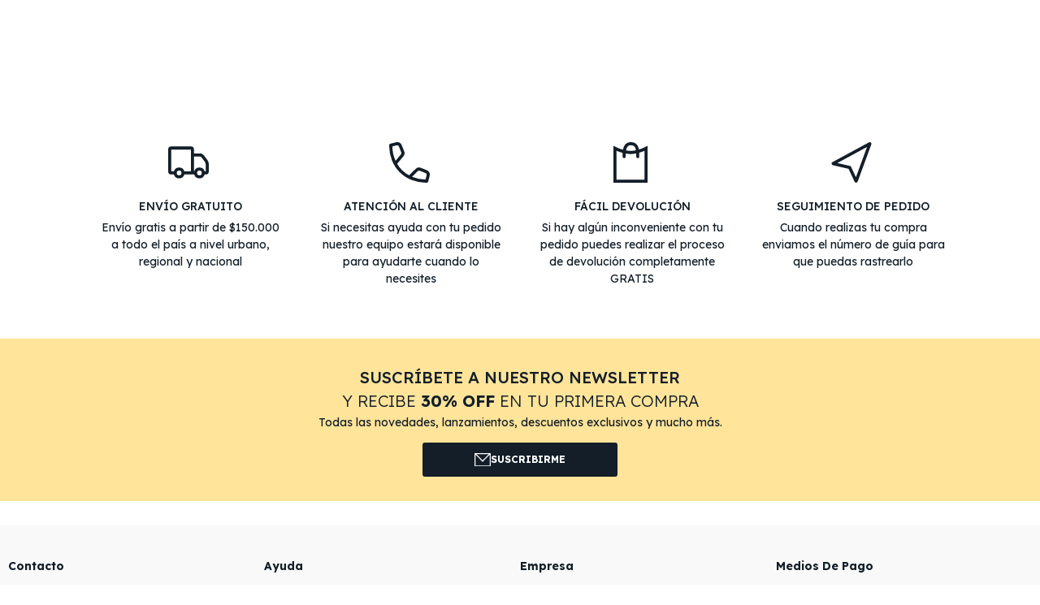

--- FILE ---
content_type: text/css
request_url: https://micco.vtexassets.com/_v/public/assets/v1/bundle/css/asset.min.css?v=3&files=theme,bbcadcccbcd04152b03cad17a356f95a.common,bbcadcccbcd04152b03cad17a356f95a.small,bbcadcccbcd04152b03cad17a356f95a.notsmall,bbcadcccbcd04152b03cad17a356f95a.large,bbcadcccbcd04152b03cad17a356f95a.xlarge&files=fonts,502f1b8a59d7fc2a7f69a435625aeffefda36dd7&files=npm,animate.css@3.7.0/animate.min.css&files=react~vtex.render-runtime@8.136.1,common&files=react~vtex.store-components@3.178.5,Container,BackToTopButton,SKUSelector,Share,Logo,ProductDescription,4,SearchBar,DiscountBadge&files=react~vtex.styleguide@9.146.16,0,1,15,27,NumericStepper,Tooltip,Spinner&files=react~vtex.admin-pages@4.59.0,HighlightOverlay&files=react~vtex.flex-layout@0.21.5,0&files=react~micco.theme3@5.0.59,ViewOpinions,StickyContainer,ViewStars,PaymentMethodsDynamic,FlagDiscountPDP,CrossedoutDiscountPDP,SizeGuide,FlagDiscount,CrossedoutDiscount,CustomAddToCartButton,ProductImageSlider,TagChannel,CopyButton&files=react~vtex.slider@0.8.3,0&files=react~vtex.shelf@1.49.0,0&files=react~vtex.rich-text@0.16.1,index&files=react~vtex.wish-list@1.18.2,AddProductBtn&files=react~vtex.availability-notify@1.13.1,AvailabilityNotifier&files=react~micco.modal-layout@0.13.1,0&files=react~micco.components@0.1.64,FlagPDP,FlagPricePDP,Flag,FlagPrice&files=react~vtex.product-identifier@0.5.0,ProductIdentifierProduct&files=react~micco.countdown@0.0.1,Countdown&files=react~micco.store-components@3.162.3,2,ProductImages&files=react~micco.html@0.0.1,1,IframeContent&files=react~vtex.login@2.69.1,1&files=react~vtex.minicart@2.68.0,Minicart&files=react~vtex.search@2.18.8,Autocomplete&files=react~vtex.product-summary@2.91.0,ProductSummaryImage&files=overrides,vtex.product-list@0.37.4$overrides,vtex.shelf-components@0.10.1$overrides,vtex.minicart@2.68.0$overrides,micco.theme3@5.0.59$overrides&workspace=master
body_size: 127408
content:
@import url("/arquivos/micomoon.css");@import url(https://fonts.googleapis.com/css2?family=Lexend:wght@300;400;500;700&display=swap);html{line-height:1.15;-ms-text-size-adjust:100%;-webkit-text-size-adjust:100%}body{margin:0}article,aside,footer,header,nav,section{display:block}h1{font-size:2em;margin:.67em 0}figcaption,figure,main{display:block}figure{margin:1em 40px}hr{box-sizing:content-box;height:0;overflow:visible}pre{font-family:monospace,monospace;font-size:1em}a{background-color:transparent;-webkit-text-decoration-skip:objects}abbr[title]{border-bottom:none;text-decoration:underline;-webkit-text-decoration:underline dotted;text-decoration:underline dotted}b,strong{font-weight:inherit;font-weight:bolder}code,kbd,samp{font-family:monospace,monospace;font-size:1em}dfn{font-style:italic}mark{background-color:#ff0;color:#000}small{font-size:80%}sub,sup{font-size:75%;line-height:0;position:relative;vertical-align:baseline}sub{bottom:-.25em}sup{top:-.5em}audio,video{display:inline-block}audio:not([controls]){display:none;height:0}img{border-style:none}svg:not(:root){overflow:hidden}button,input,optgroup,select,textarea{font-family:sans-serif;font-size:100%;line-height:1.15;margin:0}button,input{overflow:visible}button,select{text-transform:none}[type=reset],[type=submit],button,html [type=button]{-webkit-appearance:button}[type=button]::-moz-focus-inner,[type=reset]::-moz-focus-inner,[type=submit]::-moz-focus-inner,button::-moz-focus-inner{border-style:none;padding:0}[type=button]:-moz-focusring,[type=reset]:-moz-focusring,[type=submit]:-moz-focusring,button:-moz-focusring{outline:1px dotted ButtonText}fieldset{padding:.35em .75em .625em}legend{box-sizing:border-box;color:inherit;display:table;max-width:100%;padding:0;white-space:normal}progress{display:inline-block;vertical-align:baseline}textarea{overflow:auto}[type=checkbox],[type=radio]{box-sizing:border-box;padding:0}[type=number]::-webkit-inner-spin-button,[type=number]::-webkit-outer-spin-button{height:auto}[type=search]{-webkit-appearance:textfield;outline-offset:-2px}[type=search]::-webkit-search-cancel-button,[type=search]::-webkit-search-decoration{-webkit-appearance:none}::-webkit-file-upload-button{-webkit-appearance:button;font:inherit}details,menu{display:block}summary{display:list-item}canvas{display:inline-block}[hidden],template{display:none}.aspect-ratio{height:0;position:relative}.aspect-ratio--16x9{padding-bottom:56.25%}.aspect-ratio--9x16{padding-bottom:177.77%}.aspect-ratio--4x3{padding-bottom:75%}.aspect-ratio--3x4{padding-bottom:133.33%}.aspect-ratio--6x4{padding-bottom:66.6%}.aspect-ratio--4x6{padding-bottom:150%}.aspect-ratio--8x5{padding-bottom:62.5%}.aspect-ratio--5x8{padding-bottom:160%}.aspect-ratio--7x5{padding-bottom:71.42%}.aspect-ratio--5x7{padding-bottom:140%}.aspect-ratio--1x1{padding-bottom:100%}.aspect-ratio--object{position:absolute;top:0;right:0;bottom:0;left:0;width:100%;height:100%;z-index:100}.bg-rebel-pink{background-color:#f71963}.bg-heavy-rebel-pink{background-color:#dd1659}.bg-elite-purple{background-color:#8914cc}.bg-near-black{background-color:#3f3f40}.bg-dark-gray{background-color:#585959}.bg-mid-gray{background-color:#727273}.bg-gray{background-color:#979899}.bg-silver{background-color:#cacbcc}.bg-light-gray{background-color:#e3e4e6}.bg-light-silver{background-color:#f2f4f5}.bg-near-white{background-color:#f7f9fa}.bg-white{background-color:#fff}.bg-washed-blue{background-color:#edf4fa}.bg-light-blue{background-color:#cce8ff}.bg-blue{background-color:#368df7}.bg-heavy-blue{background-color:#2a6dbf}.bg-light-marine{background-color:#3d5980}.bg-marine{background-color:#25354d}.bg-serious-black{background-color:#142032}.bg-green{background-color:#8bc34a}.bg-washed-green{background-color:#eafce3}.bg-red{background-color:#ff4c4c}.bg-washed-red{background-color:#ffe6e6}.bg-yellow{background-color:#ffb100}.bg-washed-yellow{background-color:#fff6e0}.bg-black-90{background-color:rgba(0,0,0,.9)}.bg-black-80{background-color:rgba(0,0,0,.8)}.bg-black-70{background-color:rgba(0,0,0,.7)}.bg-black-60{background-color:rgba(0,0,0,.6)}.bg-black-50{background-color:rgba(0,0,0,.5)}.bg-black-40{background-color:rgba(0,0,0,.4)}.bg-black-30{background-color:rgba(0,0,0,.3)}.bg-black-20{background-color:rgba(0,0,0,.2)}.bg-black-10{background-color:rgba(0,0,0,.1)}.bg-black-05{background-color:rgba(0,0,0,.05)}.bg-black-025{background-color:rgba(0,0,0,.025)}.bg-black-0125{background-color:rgba(0,0,0,.0125)}.bg-white-90{background-color:hsla(0,0%,100%,.9)}.bg-white-80{background-color:hsla(0,0%,100%,.8)}.bg-white-70{background-color:hsla(0,0%,100%,.7)}.bg-white-60{background-color:hsla(0,0%,100%,.6)}.bg-white-50{background-color:hsla(0,0%,100%,.5)}.bg-white-40{background-color:hsla(0,0%,100%,.4)}.bg-white-30{background-color:hsla(0,0%,100%,.3)}.bg-white-20{background-color:hsla(0,0%,100%,.2)}.bg-white-10{background-color:hsla(0,0%,100%,.1)}.bg-white-05{background-color:hsla(0,0%,100%,.05)}.bg-white-025{background-color:hsla(0,0%,100%,.025)}.bg-white-0125{background-color:hsla(0,0%,100%,.0125)}.bg-base{background-color:#fff}.bg-base--inverted{background-color:#131e29}.bg-action-primary{background-color:#f18a00}.bg-action-secondary{background-color:#131e29}.bg-emphasis{background-color:#f18a00}.bg-disabled{background-color:#e0e0e0}.bg-success{background-color:#ffeec1}.bg-success--faded{background-color:#def5ff}.bg-danger{background-color:#ff595e}.bg-danger--faded{background-color:#ffdfe0}.bg-warning{background-color:#ffca3a}.bg-warning--faded{background-color:#ffeec1}.bg-muted-1{background-color:#727273}.bg-muted-2{background-color:#979899}.bg-muted-3{background-color:#cacbcc}.bg-muted-4{background-color:#e3e4e6}.bg-muted-5{background-color:#f2f4f5}.bg-transparent{background-color:transparent}.cover{background-size:cover!important}.contain{background-size:contain!important}.bg-center{background-position:50%}.bg-center,.bg-top{background-repeat:no-repeat}.bg-top{background-position:top}.bg-right{background-position:100%}.bg-bottom,.bg-right{background-repeat:no-repeat}.bg-bottom{background-position:bottom}.bg-left{background-repeat:no-repeat;background-position:0}.ba{border-style:solid;border-width:1px}.bt{border-top-style:solid;border-top-width:1px}.br{border-right-style:solid;border-right-width:1px}.bb{border-bottom-style:solid;border-bottom-width:1px}.bl{border-left-style:solid;border-left-width:1px}.bn{border-style:none;border-width:0}.b--rebel-pink{border-color:#f71963}.b--heavy-rebel-pink{border-color:#dd1659}.b--elite-purple{border-color:#8914cc}.b--near-black{border-color:#3f3f40}.b--dark-gray{border-color:#585959}.b--mid-gray{border-color:#727273}.b--gray{border-color:#979899}.b--silver{border-color:#cacbcc}.b--light-gray{border-color:#e3e4e6}.b--light-silver{border-color:#f2f4f5}.b--near-white{border-color:#f7f9fa}.b--white{border-color:#fff}.b--washed-blue{border-color:#edf4fa}.b--light-blue{border-color:#cce8ff}.b--blue{border-color:#368df7}.b--heavy-blue{border-color:#2a6dbf}.b--light-marine{border-color:#3d5980}.b--marine{border-color:#25354d}.b--serious-black{border-color:#142032}.b--green{border-color:#8bc34a}.b--washed-green{border-color:#eafce3}.b--red{border-color:#ff4c4c}.b--washed-red{border-color:#ffe6e6}.b--yellow{border-color:#ffb100}.b--washed-yellow{border-color:#fff6e0}.b--black-90{border-color:rgba(0,0,0,.9)}.b--black-80{border-color:rgba(0,0,0,.8)}.b--black-70{border-color:rgba(0,0,0,.7)}.b--black-60{border-color:rgba(0,0,0,.6)}.b--black-50{border-color:rgba(0,0,0,.5)}.b--black-40{border-color:rgba(0,0,0,.4)}.b--black-30{border-color:rgba(0,0,0,.3)}.b--black-20{border-color:rgba(0,0,0,.2)}.b--black-10{border-color:rgba(0,0,0,.1)}.b--black-05{border-color:rgba(0,0,0,.05)}.b--black-025{border-color:rgba(0,0,0,.025)}.b--black-0125{border-color:rgba(0,0,0,.0125)}.b--white-90{border-color:hsla(0,0%,100%,.9)}.b--white-80{border-color:hsla(0,0%,100%,.8)}.b--white-70{border-color:hsla(0,0%,100%,.7)}.b--white-60{border-color:hsla(0,0%,100%,.6)}.b--white-50{border-color:hsla(0,0%,100%,.5)}.b--white-40{border-color:hsla(0,0%,100%,.4)}.b--white-30{border-color:hsla(0,0%,100%,.3)}.b--white-20{border-color:hsla(0,0%,100%,.2)}.b--white-10{border-color:hsla(0,0%,100%,.1)}.b--white-05{border-color:hsla(0,0%,100%,.05)}.b--white-025{border-color:hsla(0,0%,100%,.025)}.b--white-0125{border-color:hsla(0,0%,100%,.0125)}.b--action-primary{border-color:#f18a00}.b--action-secondary{border-color:#131e29}.b--emphasis{border-color:#f18a00}.b--disabled{border-color:#e0e0e0}.b--success{border-color:#ffeec1}.b--success--faded{border-color:#def5ff}.b--danger{border-color:#ff595e}.b--danger--faded{border-color:#ffdfe0}.b--warning{border-color:#ffca3a}.b--warning--faded{border-color:#ffeec1}.b--muted-1{border-color:#727273}.b--muted-2{border-color:#979899}.b--muted-3{border-color:#cacbcc}.b--muted-4{border-color:#e3e4e6}.b--muted-5{border-color:#f2f4f5}.b--transparent{border-color:transparent}.br0{border-radius:0}.br1{border-radius:.125rem}.br2{border-radius:.25rem}.br3{border-radius:.5rem}.br4{border-radius:1rem}.br-100{border-radius:100%}.br-pill{border-radius:9999px}.br--bottom{border-top-left-radius:0;border-top-right-radius:0}.br--top{border-bottom-right-radius:0}.br--right,.br--top{border-bottom-left-radius:0}.br--right{border-top-left-radius:0}.br--left{border-top-right-radius:0;border-bottom-right-radius:0}.b--dotted{border-style:dotted}.b--dashed{border-style:dashed}.b--solid{border-style:solid}.b--none{border-style:none}.bw0{border-width:0}.bw1{border-width:.125rem}.bw2{border-width:.25rem}.bw3{border-width:.5rem}.bw4{border-width:1rem}.bw5{border-width:2rem}.bt-0{border-top-width:0}.br-0{border-right-width:0}.bb-0{border-bottom-width:0}.bl-0{border-left-width:0}.shadow-1{box-shadow:0 0 4px 2px rgba(0,0,0,.2)}.shadow-2{box-shadow:0 0 8px 2px rgba(0,0,0,.2)}.shadow-3{box-shadow:2px 2px 4px 2px rgba(0,0,0,.2)}.shadow-4{box-shadow:2px 2px 8px 0 rgba(0,0,0,.2)}.shadow-5{box-shadow:4px 4px 8px 0 rgba(0,0,0,.2)}.border-box,a,article,aside,blockquote,body,code,dd,div,dl,dt,fieldset,figcaption,figure,footer,form,h1,h2,h3,h4,h5,h6,header,html,input[type=email],input[type=number],input[type=password],input[type=tel],input[type=text],input[type=url],legend,li,main,nav,ol,p,pre,section,table,td,textarea,th,tr,ul{box-sizing:border-box}.pre{overflow-x:auto;overflow-y:hidden;overflow:scroll}.pa0{padding:0}.ma0,.na0{margin:0}.pl0{padding-left:0}.ml0,.nl0{margin-left:0}.pr0{padding-right:0}.mr0,.nr0{margin-right:0}.pt0{padding-top:0}.mt0,.nt0{margin-top:0}.pb0{padding-bottom:0}.mb0,.nb0{margin-bottom:0}.pv0{padding-top:0;padding-bottom:0}.mv0,.nv0{margin-top:0;margin-bottom:0}.ph0{padding-left:0;padding-right:0}.mh0,.nh0{margin-left:0;margin-right:0}.pa1{padding:.125rem}.ma1{margin:.125rem}.na1{margin:-.125rem}.pl1{padding-left:.125rem}.ml1{margin-left:.125rem}.nl1{margin-left:-.125rem}.pr1{padding-right:.125rem}.mr1{margin-right:.125rem}.nr1{margin-right:-.125rem}.pt1{padding-top:.125rem}.mt1{margin-top:.125rem}.nt1{margin-top:-.125rem}.pb1{padding-bottom:.125rem}.mb1{margin-bottom:.125rem}.nb1{margin-bottom:-.125rem}.pv1{padding-top:.125rem;padding-bottom:.125rem}.mv1{margin-top:.125rem;margin-bottom:.125rem}.nv1{margin-top:-.125rem;margin-bottom:-.125rem}.ph1{padding-left:.125rem;padding-right:.125rem}.mh1{margin-left:.125rem;margin-right:.125rem}.nh1{margin-left:-.125rem;margin-right:-.125rem}.pa2{padding:.25rem}.ma2{margin:.25rem}.na2{margin:-.25rem}.pl2{padding-left:.25rem}.ml2{margin-left:.25rem}.nl2{margin-left:-.25rem}.pr2{padding-right:.25rem}.mr2{margin-right:.25rem}.nr2{margin-right:-.25rem}.pt2{padding-top:.25rem}.mt2{margin-top:.25rem}.nt2{margin-top:-.25rem}.pb2{padding-bottom:.25rem}.mb2{margin-bottom:.25rem}.nb2{margin-bottom:-.25rem}.pv2{padding-top:.25rem;padding-bottom:.25rem}.mv2{margin-top:.25rem;margin-bottom:.25rem}.nv2{margin-top:-.25rem;margin-bottom:-.25rem}.ph2{padding-left:.25rem;padding-right:.25rem}.mh2{margin-left:.25rem;margin-right:.25rem}.nh2{margin-left:-.25rem;margin-right:-.25rem}.pa3{padding:.5rem}.ma3{margin:.5rem}.na3{margin:-.5rem}.pl3{padding-left:.5rem}.ml3{margin-left:.5rem}.nl3{margin-left:-.5rem}.pr3{padding-right:.5rem}.mr3{margin-right:.5rem}.nr3{margin-right:-.5rem}.pt3{padding-top:.5rem}.mt3{margin-top:.5rem}.nt3{margin-top:-.5rem}.pb3{padding-bottom:.5rem}.mb3{margin-bottom:.5rem}.nb3{margin-bottom:-.5rem}.pv3{padding-top:.5rem;padding-bottom:.5rem}.mv3{margin-top:.5rem;margin-bottom:.5rem}.nv3{margin-top:-.5rem;margin-bottom:-.5rem}.ph3{padding-left:.5rem;padding-right:.5rem}.mh3{margin-left:.5rem;margin-right:.5rem}.nh3{margin-left:-.5rem;margin-right:-.5rem}.pa4{padding:.75rem}.ma4{margin:.75rem}.na4{margin:-.75rem}.pl4{padding-left:.75rem}.ml4{margin-left:.75rem}.nl4{margin-left:-.75rem}.pr4{padding-right:.75rem}.mr4{margin-right:.75rem}.nr4{margin-right:-.75rem}.pt4{padding-top:.75rem}.mt4{margin-top:.75rem}.nt4{margin-top:-.75rem}.pb4{padding-bottom:.75rem}.mb4{margin-bottom:.75rem}.nb4{margin-bottom:-.75rem}.pv4{padding-top:.75rem;padding-bottom:.75rem}.mv4{margin-top:.75rem;margin-bottom:.75rem}.nv4{margin-top:-.75rem;margin-bottom:-.75rem}.ph4{padding-left:.75rem;padding-right:.75rem}.mh4{margin-left:.75rem;margin-right:.75rem}.nh4{margin-left:-.75rem;margin-right:-.75rem}.pa5{padding:1rem}.ma5{margin:1rem}.na5{margin:-1rem}.pl5{padding-left:1rem}.ml5{margin-left:1rem}.nl5{margin-left:-1rem}.pr5{padding-right:1rem}.mr5{margin-right:1rem}.nr5{margin-right:-1rem}.pt5{padding-top:1rem}.mt5{margin-top:1rem}.nt5{margin-top:-1rem}.pb5{padding-bottom:1rem}.mb5{margin-bottom:1rem}.nb5{margin-bottom:-1rem}.pv5{padding-top:1rem;padding-bottom:1rem}.mv5{margin-top:1rem;margin-bottom:1rem}.nv5{margin-top:-1rem;margin-bottom:-1rem}.ph5{padding-left:1rem;padding-right:1rem}.mh5{margin-left:1rem;margin-right:1rem}.nh5{margin-left:-1rem;margin-right:-1rem}.pa6{padding:1.5rem}.ma6{margin:1.5rem}.na6{margin:-1.5rem}.pl6{padding-left:1.5rem}.ml6{margin-left:1.5rem}.nl6{margin-left:-1.5rem}.pr6{padding-right:1.5rem}.mr6{margin-right:1.5rem}.nr6{margin-right:-1.5rem}.pt6{padding-top:1.5rem}.mt6{margin-top:1.5rem}.nt6{margin-top:-1.5rem}.pb6{padding-bottom:1.5rem}.mb6{margin-bottom:1.5rem}.nb6{margin-bottom:-1.5rem}.pv6{padding-top:1.5rem;padding-bottom:1.5rem}.mv6{margin-top:1.5rem;margin-bottom:1.5rem}.nv6{margin-top:-1.5rem;margin-bottom:-1.5rem}.ph6{padding-left:1.5rem;padding-right:1.5rem}.mh6{margin-left:1.5rem;margin-right:1.5rem}.nh6{margin-left:-1.5rem;margin-right:-1.5rem}.pa7{padding:2rem}.ma7{margin:2rem}.na7{margin:-2rem}.pl7{padding-left:2rem}.ml7{margin-left:2rem}.nl7{margin-left:-2rem}.pr7{padding-right:2rem}.mr7{margin-right:2rem}.nr7{margin-right:-2rem}.pt7{padding-top:2rem}.mt7{margin-top:2rem}.nt7{margin-top:-2rem}.pb7{padding-bottom:2rem}.mb7{margin-bottom:2rem}.nb7{margin-bottom:-2rem}.pv7{padding-top:2rem;padding-bottom:2rem}.mv7{margin-top:2rem;margin-bottom:2rem}.nv7{margin-top:-2rem;margin-bottom:-2rem}.ph7{padding-left:2rem;padding-right:2rem}.mh7{margin-left:2rem;margin-right:2rem}.nh7{margin-left:-2rem;margin-right:-2rem}.pa8{padding:3rem}.ma8{margin:3rem}.na8{margin:-3rem}.pl8{padding-left:3rem}.ml8{margin-left:3rem}.nl8{margin-left:-3rem}.pr8{padding-right:3rem}.mr8{margin-right:3rem}.nr8{margin-right:-3rem}.pt8{padding-top:3rem}.mt8{margin-top:3rem}.nt8{margin-top:-3rem}.pb8{padding-bottom:3rem}.mb8{margin-bottom:3rem}.nb8{margin-bottom:-3rem}.pv8{padding-top:3rem;padding-bottom:3rem}.mv8{margin-top:3rem;margin-bottom:3rem}.nv8{margin-top:-3rem;margin-bottom:-3rem}.ph8{padding-left:3rem;padding-right:3rem}.mh8{margin-left:3rem;margin-right:3rem}.nh8{margin-left:-3rem;margin-right:-3rem}.pa9{padding:4rem}.ma9{margin:4rem}.na9{margin:-4rem}.pl9{padding-left:4rem}.ml9{margin-left:4rem}.nl9{margin-left:-4rem}.pr9{padding-right:4rem}.mr9{margin-right:4rem}.nr9{margin-right:-4rem}.pt9{padding-top:4rem}.mt9{margin-top:4rem}.nt9{margin-top:-4rem}.pb9{padding-bottom:4rem}.mb9{margin-bottom:4rem}.nb9{margin-bottom:-4rem}.pv9{padding-top:4rem;padding-bottom:4rem}.mv9{margin-top:4rem;margin-bottom:4rem}.nv9{margin-top:-4rem;margin-bottom:-4rem}.ph9{padding-left:4rem;padding-right:4rem}.mh9{margin-left:4rem;margin-right:4rem}.nh9{margin-left:-4rem;margin-right:-4rem}.pa10{padding:8rem}.ma10{margin:8rem}.na10{margin:-8rem}.pl10{padding-left:8rem}.ml10{margin-left:8rem}.nl10{margin-left:-8rem}.pr10{padding-right:8rem}.mr10{margin-right:8rem}.nr10{margin-right:-8rem}.pt10{padding-top:8rem}.mt10{margin-top:8rem}.nt10{margin-top:-8rem}.pb10{padding-bottom:8rem}.mb10{margin-bottom:8rem}.nb10{margin-bottom:-8rem}.pv10{padding-top:8rem;padding-bottom:8rem}.mv10{margin-top:8rem;margin-bottom:8rem}.nv10{margin-top:-8rem;margin-bottom:-8rem}.ph10{padding-left:8rem;padding-right:8rem}.mh10{margin-left:8rem;margin-right:8rem}.nh10{margin-left:-8rem;margin-right:-8rem}.pa11{padding:16rem}.ma11{margin:16rem}.na11{margin:-16rem}.pl11{padding-left:16rem}.ml11{margin-left:16rem}.nl11{margin-left:-16rem}.pr11{padding-right:16rem}.mr11{margin-right:16rem}.nr11{margin-right:-16rem}.pt11{padding-top:16rem}.mt11{margin-top:16rem}.nt11{margin-top:-16rem}.pb11{padding-bottom:16rem}.mb11{margin-bottom:16rem}.nb11{margin-bottom:-16rem}.pv11{padding-top:16rem;padding-bottom:16rem}.mv11{margin-top:16rem;margin-bottom:16rem}.nv11{margin-top:-16rem;margin-bottom:-16rem}.ph11{padding-left:16rem;padding-right:16rem}.mh11{margin-left:16rem;margin-right:16rem}.nh11{margin-left:-16rem;margin-right:-16rem}.top-0{top:0}.right-0{right:0}.bottom-0{bottom:0}.left-0{left:0}.top-1{top:1rem}.right-1{right:1rem}.bottom-1{bottom:1rem}.left-1{left:1rem}.top-2{top:2rem}.right-2{right:2rem}.bottom-2{bottom:2rem}.left-2{left:2rem}.top--1{top:-1rem}.right--1{right:-1rem}.bottom--1{bottom:-1rem}.left--1{left:-1rem}.top--2{top:-2rem}.right--2{right:-2rem}.bottom--2{bottom:-2rem}.left--2{left:-2rem}.absolute--fill{top:0;right:0;bottom:0;left:0}.cf:after,.cf:before{content:" ";display:table}.cf:after{clear:both}.cf{*zoom:1}.cl{clear:left}.cr{clear:right}.cb{clear:both}.cn{clear:none}.dn{display:none}.di{display:inline}.db{display:block}.dib{display:inline-block}.dit{display:inline-table}.dt{display:table}.dtc{display:table-cell}.dt-row{display:table-row}.dt-row-group{display:table-row-group}.dt-column{display:table-column}.dt-column-group{display:table-column-group}.dt--fixed{table-layout:fixed;width:100%}.flex{display:-webkit-box;display:flex}.inline-flex{display:-webkit-inline-box;display:inline-flex}.flex-auto{-webkit-box-flex:1;flex:1 1 auto;min-width:0;min-height:0}.flex-none{-webkit-box-flex:0;flex:none}.flex-column{-webkit-box-orient:vertical;flex-direction:column}.flex-column,.flex-row{-webkit-box-direction:normal}.flex-row{-webkit-box-orient:horizontal;flex-direction:row}.flex-wrap{flex-wrap:wrap}.flex-nowrap{flex-wrap:nowrap}.flex-wrap-reverse{flex-wrap:wrap-reverse}.flex-column-reverse{-webkit-box-orient:vertical;-webkit-box-direction:reverse;flex-direction:column-reverse}.flex-row-reverse{-webkit-box-orient:horizontal;-webkit-box-direction:reverse;flex-direction:row-reverse}.items-start{-webkit-box-align:start;align-items:flex-start}.items-end{-webkit-box-align:end;align-items:flex-end}.items-center{-webkit-box-align:center;align-items:center}.items-baseline{-webkit-box-align:baseline;align-items:baseline}.items-stretch{-webkit-box-align:stretch;align-items:stretch}.self-start{align-self:flex-start}.self-end{align-self:flex-end}.self-center{align-self:center}.self-baseline{align-self:baseline}.self-stretch{align-self:stretch}.justify-start{-webkit-box-pack:start;justify-content:flex-start}.justify-end{-webkit-box-pack:end;justify-content:flex-end}.justify-center{-webkit-box-pack:center;justify-content:center}.justify-between{-webkit-box-pack:justify;justify-content:space-between}.justify-around{justify-content:space-around}.content-start{align-content:flex-start}.content-end{align-content:flex-end}.content-center{align-content:center}.content-between{align-content:space-between}.content-around{align-content:space-around}.content-stretch{align-content:stretch}.order-0{-webkit-box-ordinal-group:1;order:0}.order-1{-webkit-box-ordinal-group:2;order:1}.order-2{-webkit-box-ordinal-group:3;order:2}.order-3{-webkit-box-ordinal-group:4;order:3}.order-4{-webkit-box-ordinal-group:5;order:4}.order-5{-webkit-box-ordinal-group:6;order:5}.order-6{-webkit-box-ordinal-group:7;order:6}.order-7{-webkit-box-ordinal-group:8;order:7}.order-8{-webkit-box-ordinal-group:9;order:8}.order-last{-webkit-box-ordinal-group:100000;order:99999}.flex-grow-0{-webkit-box-flex:0;flex-grow:0}.flex-grow-1{-webkit-box-flex:1;flex-grow:1}.flex-shrink-0{flex-shrink:0}.flex-shrink-1{flex-shrink:1}.fl{float:left}.fl,.fr{_display:inline}.fr{float:right}.fn{float:none}body,button,input,optgroup,select,textarea{-webkit-font-smoothing:antialiased;-moz-osx-font-smoothing:grayscale}.sans-serif,body,button,input,optgroup,select,textarea{font-family:-apple-system,BlinkMacSystemFont,avenir next,avenir,helvetica neue,helvetica,ubuntu,roboto,noto,segoe ui,arial,sans-serif}.code,code{font-family:Consolas,monaco,monospace}.i{font-style:italic}.fs-normal{font-style:normal}.input-reset{-webkit-appearance:none;-moz-appearance:none}.button-reset::-moz-focus-inner,.input-reset::-moz-focus-inner{border:0;padding:0}.link{text-decoration:none}.link,.link:active,.link:focus,.link:hover,.link:link,.link:visited{-webkit-transition:color .15s ease-in;transition:color .15s ease-in}.link:focus{outline:1px dotted currentColor}.list{list-style-type:none}.h1{height:1rem}.h2{height:2rem}.h3{height:4rem}.h4{height:8rem}.h5{height:16rem}.h-25{height:25%}.h-50{height:50%}.h-75{height:75%}.h-100{height:100%}.min-h-100{min-height:100%}.vh-25{height:25vh}.vh-50{height:50vh}.vh-75{height:75vh}.vh-100{height:100vh}.min-vh-100{min-height:100vh}.h-auto{height:auto}.h-inherit{height:inherit}.h-small{height:2rem;box-sizing:border-box}.min-h-small{min-height:2rem;box-sizing:border-box}.h-regular{height:2.5rem;box-sizing:border-box}.min-h-regular{min-height:2.5rem;box-sizing:border-box}.h-large{height:3rem;box-sizing:border-box}.min-h-large{min-height:3rem;box-sizing:border-box}.rebel-pink{color:#f71963}.heavy-rebel-pink{color:#dd1659}.elite-purple{color:#8914cc}.near-black{color:#3f3f40}.dark-gray{color:#585959}.mid-gray{color:#727273}.gray{color:#979899}.silver{color:#cacbcc}.light-gray{color:#e3e4e6}.light-silver{color:#f2f4f5}.near-white{color:#f7f9fa}.white{color:#fff}.washed-blue{color:#edf4fa}.light-blue{color:#cce8ff}.blue{color:#368df7}.heavy-blue{color:#2a6dbf}.light-marine{color:#3d5980}.marine{color:#25354d}.serious-black{color:#142032}.green{color:#8bc34a}.washed-green{color:#eafce3}.red{color:#ff4c4c}.washed-red{color:#ffe6e6}.yellow{color:#ffb100}.washed-yellow{color:#fff6e0}.black-90{color:rgba(0,0,0,.9)}.black-80{color:rgba(0,0,0,.8)}.black-70{color:rgba(0,0,0,.7)}.black-60{color:rgba(0,0,0,.6)}.black-50{color:rgba(0,0,0,.5)}.black-40{color:rgba(0,0,0,.4)}.black-30{color:rgba(0,0,0,.3)}.black-20{color:rgba(0,0,0,.2)}.black-10{color:rgba(0,0,0,.1)}.black-05{color:rgba(0,0,0,.05)}.black-025{color:rgba(0,0,0,.025)}.black-0125{color:rgba(0,0,0,.0125)}.white-90{color:hsla(0,0%,100%,.9)}.white-80{color:hsla(0,0%,100%,.8)}.white-70{color:hsla(0,0%,100%,.7)}.white-60{color:hsla(0,0%,100%,.6)}.white-50{color:hsla(0,0%,100%,.5)}.white-40{color:hsla(0,0%,100%,.4)}.white-30{color:hsla(0,0%,100%,.3)}.white-20{color:hsla(0,0%,100%,.2)}.white-10{color:hsla(0,0%,100%,.1)}.white-05{color:hsla(0,0%,100%,.05)}.white-025{color:hsla(0,0%,100%,.025)}.white-0125{color:hsla(0,0%,100%,.0125)}.c-action-primary{color:#f18a00}.c-action-secondary,.c-link{color:#131e29}.c-emphasis{color:#f18a00}.c-disabled{color:#828282}.c-success{color:#ffeec1}.c-success--faded{color:#def5ff}.c-danger{color:#ff595e}.c-danger--faded{color:#ffdfe0}.c-warning{color:#ffca3a}.c-warning--faded{color:#ffeec1}.c-muted-1{color:#727273}.c-muted-2{color:#979899}.c-muted-3{color:#cacbcc}.c-muted-4{color:#e3e4e6}.c-muted-5{color:#f2f4f5}.c-on-base{color:#131e29}.c-on-action-primary,.c-on-action-secondary,.c-on-base--inverted,.c-on-emphasis{color:#fff}.c-on-disabled{color:#828282}.c-on-success,.c-on-success--faded{color:#131e29}.c-on-danger{color:#fff}.c-on-danger--faded{color:#333}.c-on-warning{color:#fff}.c-on-warning--faded{color:#131e29}.c-on-muted-1,.c-on-muted-2{color:#fff}.c-on-muted-3,.c-on-muted-4,.c-on-muted-5{color:#3f3f40}.hover-rebel-pink:focus,.hover-rebel-pink:hover{color:#f71963}.hover-heavy-rebel-pink:focus,.hover-heavy-rebel-pink:hover{color:#dd1659}.hover-elite-purple:focus,.hover-elite-purple:hover{color:#8914cc}.hover-near-black:focus,.hover-near-black:hover{color:#3f3f40}.hover-dark-gray:focus,.hover-dark-gray:hover{color:#585959}.hover-mid-gray:focus,.hover-mid-gray:hover{color:#727273}.hover-gray:focus,.hover-gray:hover{color:#979899}.hover-silver:focus,.hover-silver:hover{color:#cacbcc}.hover-light-gray:focus,.hover-light-gray:hover{color:#e3e4e6}.hover-light-silver:focus,.hover-light-silver:hover{color:#f2f4f5}.hover-near-white:focus,.hover-near-white:hover{color:#f7f9fa}.hover-white:focus,.hover-white:hover{color:#fff}.hover-washed-blue:focus,.hover-washed-blue:hover{color:#edf4fa}.hover-light-blue:focus,.hover-light-blue:hover{color:#cce8ff}.hover-blue:focus,.hover-blue:hover{color:#368df7}.hover-heavy-blue:focus,.hover-heavy-blue:hover{color:#2a6dbf}.hover-light-marine:focus,.hover-light-marine:hover{color:#3d5980}.hover-marine:focus,.hover-marine:hover{color:#25354d}.hover-serious-black:focus,.hover-serious-black:hover{color:#142032}.hover-green:focus,.hover-green:hover{color:#8bc34a}.hover-washed-green:focus,.hover-washed-green:hover{color:#eafce3}.hover-red:focus,.hover-red:hover{color:#ff4c4c}.hover-washed-red:focus,.hover-washed-red:hover{color:#ffe6e6}.hover-yellow:focus,.hover-yellow:hover{color:#ffb100}.hover-washed-yellow:focus,.hover-washed-yellow:hover{color:#fff6e0}.hover-black-90:focus,.hover-black-90:hover{color:rgba(0,0,0,.9)}.hover-black-80:focus,.hover-black-80:hover{color:rgba(0,0,0,.8)}.hover-black-70:focus,.hover-black-70:hover{color:rgba(0,0,0,.7)}.hover-black-60:focus,.hover-black-60:hover{color:rgba(0,0,0,.6)}.hover-black-50:focus,.hover-black-50:hover{color:rgba(0,0,0,.5)}.hover-black-40:focus,.hover-black-40:hover{color:rgba(0,0,0,.4)}.hover-black-30:focus,.hover-black-30:hover{color:rgba(0,0,0,.3)}.hover-black-20:focus,.hover-black-20:hover{color:rgba(0,0,0,.2)}.hover-black-10:focus,.hover-black-10:hover{color:rgba(0,0,0,.1)}.hover-black-05:focus,.hover-black-05:hover{color:rgba(0,0,0,.05)}.hover-black-025:focus,.hover-black-025:hover{color:rgba(0,0,0,.025)}.hover-black-0125:focus,.hover-black-0125:hover{color:rgba(0,0,0,.0125)}.hover-white-90:focus,.hover-white-90:hover{color:hsla(0,0%,100%,.9)}.hover-white-80:focus,.hover-white-80:hover{color:hsla(0,0%,100%,.8)}.hover-white-70:focus,.hover-white-70:hover{color:hsla(0,0%,100%,.7)}.hover-white-60:focus,.hover-white-60:hover{color:hsla(0,0%,100%,.6)}.hover-white-50:focus,.hover-white-50:hover{color:hsla(0,0%,100%,.5)}.hover-white-40:focus,.hover-white-40:hover{color:hsla(0,0%,100%,.4)}.hover-white-30:focus,.hover-white-30:hover{color:hsla(0,0%,100%,.3)}.hover-white-20:focus,.hover-white-20:hover{color:hsla(0,0%,100%,.2)}.hover-white-10:focus,.hover-white-10:hover{color:hsla(0,0%,100%,.1)}.hover-white-05:focus,.hover-white-05:hover{color:hsla(0,0%,100%,.05)}.hover-white-025:focus,.hover-white-025:hover{color:hsla(0,0%,100%,.025)}.hover-white-0125:focus,.hover-white-0125:hover{color:hsla(0,0%,100%,.0125)}.hover-bg-rebel-pink:focus,.hover-bg-rebel-pink:hover{background-color:#f71963}.hover-b--rebel-pink:focus,.hover-b--rebel-pink:hover{border-color:#f71963}.hover-bg-heavy-rebel-pink:focus,.hover-bg-heavy-rebel-pink:hover{background-color:#dd1659}.hover-b--heavy-rebel-pink:focus,.hover-b--heavy-rebel-pink:hover{border-color:#dd1659}.hover-bg-elite-purple:focus,.hover-bg-elite-purple:hover{background-color:#8914cc}.hover-b--elite-purple:focus,.hover-b--elite-purple:hover{border-color:#8914cc}.hover-bg-near-black:focus,.hover-bg-near-black:hover{background-color:#3f3f40}.hover-b--near-black:focus,.hover-b--near-black:hover{border-color:#3f3f40}.hover-bg-dark-gray:focus,.hover-bg-dark-gray:hover{background-color:#585959}.hover-b--dark-gray:focus,.hover-b--dark-gray:hover{border-color:#585959}.hover-bg-mid-gray:focus,.hover-bg-mid-gray:hover{background-color:#727273}.hover-b--mid-gray:focus,.hover-b--mid-gray:hover{border-color:#727273}.hover-bg-gray:focus,.hover-bg-gray:hover{background-color:#979899}.hover-b--gray:focus,.hover-b--gray:hover{border-color:#979899}.hover-bg-silver:focus,.hover-bg-silver:hover{background-color:#cacbcc}.hover-b--silver:focus,.hover-b--silver:hover{border-color:#cacbcc}.hover-bg-light-gray:focus,.hover-bg-light-gray:hover{background-color:#e3e4e6}.hover-b--light-gray:focus,.hover-b--light-gray:hover{border-color:#e3e4e6}.hover-bg-light-silver:focus,.hover-bg-light-silver:hover{background-color:#f2f4f5}.hover-b--light-silver:focus,.hover-b--light-silver:hover{border-color:#f2f4f5}.hover-bg-near-white:focus,.hover-bg-near-white:hover{background-color:#f7f9fa}.hover-b--near-white:focus,.hover-b--near-white:hover{border-color:#f7f9fa}.hover-bg-white:focus,.hover-bg-white:hover{background-color:#fff}.hover-b--white:focus,.hover-b--white:hover{border-color:#fff}.hover-bg-washed-blue:focus,.hover-bg-washed-blue:hover{background-color:#edf4fa}.hover-b--washed-blue:focus,.hover-b--washed-blue:hover{border-color:#edf4fa}.hover-bg-light-blue:focus,.hover-bg-light-blue:hover{background-color:#cce8ff}.hover-b--light-blue:focus,.hover-b--light-blue:hover{border-color:#cce8ff}.hover-bg-blue:focus,.hover-bg-blue:hover{background-color:#368df7}.hover-b--blue:focus,.hover-b--blue:hover{border-color:#368df7}.hover-bg-heavy-blue:focus,.hover-bg-heavy-blue:hover{background-color:#2a6dbf}.hover-b--heavy-blue:focus,.hover-b--heavy-blue:hover{border-color:#2a6dbf}.hover-bg-light-marine:focus,.hover-bg-light-marine:hover{background-color:#3d5980}.hover-b--light-marine:focus,.hover-b--light-marine:hover{border-color:#3d5980}.hover-bg-marine:focus,.hover-bg-marine:hover{background-color:#25354d}.hover-b--marine:focus,.hover-b--marine:hover{border-color:#25354d}.hover-bg-serious-black:focus,.hover-bg-serious-black:hover{background-color:#142032}.hover-b--serious-black:focus,.hover-b--serious-black:hover{border-color:#142032}.hover-bg-green:focus,.hover-bg-green:hover{background-color:#8bc34a}.hover-b--green:focus,.hover-b--green:hover{border-color:#8bc34a}.hover-bg-washed-green:focus,.hover-bg-washed-green:hover{background-color:#eafce3}.hover-b--washed-green:focus,.hover-b--washed-green:hover{border-color:#eafce3}.hover-bg-red:focus,.hover-bg-red:hover{background-color:#ff4c4c}.hover-b--red:focus,.hover-b--red:hover{border-color:#ff4c4c}.hover-bg-washed-red:focus,.hover-bg-washed-red:hover{background-color:#ffe6e6}.hover-b--washed-red:focus,.hover-b--washed-red:hover{border-color:#ffe6e6}.hover-bg-yellow:focus,.hover-bg-yellow:hover{background-color:#ffb100}.hover-b--yellow:focus,.hover-b--yellow:hover{border-color:#ffb100}.hover-bg-washed-yellow:focus,.hover-bg-washed-yellow:hover{background-color:#fff6e0}.hover-b--washed-yellow:focus,.hover-b--washed-yellow:hover{border-color:#fff6e0}.hover-bg-black-90:focus,.hover-bg-black-90:hover{background-color:rgba(0,0,0,.9)}.hover-b--black-90:focus,.hover-b--black-90:hover{border-color:rgba(0,0,0,.9)}.hover-bg-black-80:focus,.hover-bg-black-80:hover{background-color:rgba(0,0,0,.8)}.hover-b--black-80:focus,.hover-b--black-80:hover{border-color:rgba(0,0,0,.8)}.hover-bg-black-70:focus,.hover-bg-black-70:hover{background-color:rgba(0,0,0,.7)}.hover-b--black-70:focus,.hover-b--black-70:hover{border-color:rgba(0,0,0,.7)}.hover-bg-black-60:focus,.hover-bg-black-60:hover{background-color:rgba(0,0,0,.6)}.hover-b--black-60:focus,.hover-b--black-60:hover{border-color:rgba(0,0,0,.6)}.hover-bg-black-50:focus,.hover-bg-black-50:hover{background-color:rgba(0,0,0,.5)}.hover-b--black-50:focus,.hover-b--black-50:hover{border-color:rgba(0,0,0,.5)}.hover-bg-black-40:focus,.hover-bg-black-40:hover{background-color:rgba(0,0,0,.4)}.hover-b--black-40:focus,.hover-b--black-40:hover{border-color:rgba(0,0,0,.4)}.hover-bg-black-30:focus,.hover-bg-black-30:hover{background-color:rgba(0,0,0,.3)}.hover-b--black-30:focus,.hover-b--black-30:hover{border-color:rgba(0,0,0,.3)}.hover-bg-black-20:focus,.hover-bg-black-20:hover{background-color:rgba(0,0,0,.2)}.hover-b--black-20:focus,.hover-b--black-20:hover{border-color:rgba(0,0,0,.2)}.hover-bg-black-10:focus,.hover-bg-black-10:hover{background-color:rgba(0,0,0,.1)}.hover-b--black-10:focus,.hover-b--black-10:hover{border-color:rgba(0,0,0,.1)}.hover-bg-black-05:focus,.hover-bg-black-05:hover{background-color:rgba(0,0,0,.05)}.hover-b--black-05:focus,.hover-b--black-05:hover{border-color:rgba(0,0,0,.05)}.hover-bg-black-025:focus,.hover-bg-black-025:hover{background-color:rgba(0,0,0,.025)}.hover-b--black-025:focus,.hover-b--black-025:hover{border-color:rgba(0,0,0,.025)}.hover-bg-black-0125:focus,.hover-bg-black-0125:hover{background-color:rgba(0,0,0,.0125)}.hover-b--black-0125:focus,.hover-b--black-0125:hover{border-color:rgba(0,0,0,.0125)}.hover-bg-white-90:focus,.hover-bg-white-90:hover{background-color:hsla(0,0%,100%,.9)}.hover-b--white-90:focus,.hover-b--white-90:hover{border-color:hsla(0,0%,100%,.9)}.hover-bg-white-80:focus,.hover-bg-white-80:hover{background-color:hsla(0,0%,100%,.8)}.hover-b--white-80:focus,.hover-b--white-80:hover{border-color:hsla(0,0%,100%,.8)}.hover-bg-white-70:focus,.hover-bg-white-70:hover{background-color:hsla(0,0%,100%,.7)}.hover-b--white-70:focus,.hover-b--white-70:hover{border-color:hsla(0,0%,100%,.7)}.hover-bg-white-60:focus,.hover-bg-white-60:hover{background-color:hsla(0,0%,100%,.6)}.hover-b--white-60:focus,.hover-b--white-60:hover{border-color:hsla(0,0%,100%,.6)}.hover-bg-white-50:focus,.hover-bg-white-50:hover{background-color:hsla(0,0%,100%,.5)}.hover-b--white-50:focus,.hover-b--white-50:hover{border-color:hsla(0,0%,100%,.5)}.hover-bg-white-40:focus,.hover-bg-white-40:hover{background-color:hsla(0,0%,100%,.4)}.hover-b--white-40:focus,.hover-b--white-40:hover{border-color:hsla(0,0%,100%,.4)}.hover-bg-white-30:focus,.hover-bg-white-30:hover{background-color:hsla(0,0%,100%,.3)}.hover-b--white-30:focus,.hover-b--white-30:hover{border-color:hsla(0,0%,100%,.3)}.hover-bg-white-20:focus,.hover-bg-white-20:hover{background-color:hsla(0,0%,100%,.2)}.hover-b--white-20:focus,.hover-b--white-20:hover{border-color:hsla(0,0%,100%,.2)}.hover-bg-white-10:focus,.hover-bg-white-10:hover{background-color:hsla(0,0%,100%,.1)}.hover-b--white-10:focus,.hover-b--white-10:hover{border-color:hsla(0,0%,100%,.1)}.hover-bg-white-05:focus,.hover-bg-white-05:hover{background-color:hsla(0,0%,100%,.05)}.hover-b--white-05:focus,.hover-b--white-05:hover{border-color:hsla(0,0%,100%,.05)}.hover-bg-white-025:focus,.hover-bg-white-025:hover{background-color:hsla(0,0%,100%,.025)}.hover-b--white-025:focus,.hover-b--white-025:hover{border-color:hsla(0,0%,100%,.025)}.hover-bg-white-0125:focus,.hover-bg-white-0125:hover{background-color:hsla(0,0%,100%,.0125)}.hover-b--white-0125:focus,.hover-b--white-0125:hover{border-color:hsla(0,0%,100%,.0125)}.hover-bg-transparent:focus,.hover-bg-transparent:hover{background-color:transparent}.hover-b--transparent:focus,.hover-b--transparent:hover{border-color:transparent}.hover-c-action-primary:focus,.hover-c-action-primary:hover{color:#ffad43}.hover-c-action-secondary:focus,.hover-c-action-secondary:hover{color:#828282}.hover-c-link:focus,.hover-c-link:hover{color:#131e29}.hover-c-emphasis:focus,.hover-c-emphasis:hover{color:#ffad43}.hover-c-success:focus,.hover-c-success:hover{color:#ffeec1}.hover-c-success--faded:focus,.hover-c-success--faded:hover{color:#def5ff}.hover-c-danger:focus,.hover-c-danger:hover{color:#ff0052}.hover-c-danger--faded:focus,.hover-c-danger--faded:hover{color:#ffdfe0}.hover-c-warning:focus,.hover-c-warning:hover{color:#ffca3a}.hover-c-warning--faded:focus,.hover-c-warning--faded:hover{color:#ffeec1}.hover-c-on-action-primary:focus,.hover-c-on-action-primary:hover,.hover-c-on-action-secondary:focus,.hover-c-on-action-secondary:hover,.hover-c-on-emphasis:focus,.hover-c-on-emphasis:hover{color:#fff}.hover-c-on-success--faded:focus,.hover-c-on-success--faded:hover,.hover-c-on-success:focus,.hover-c-on-success:hover{color:#131e29}.hover-c-on-danger:focus,.hover-c-on-danger:hover{color:#fff}.hover-c-on-danger--faded:focus,.hover-c-on-danger--faded:hover{color:#333}.hover-c-on-warning:focus,.hover-c-on-warning:hover{color:#fff}.hover-c-on-warning--faded:focus,.hover-c-on-warning--faded:hover,.visited-c-link:visited{color:#131e29}.hover-bg-action-primary:focus,.hover-bg-action-primary:hover{background-color:#ffad43}.hover-bg-action-secondary:focus,.hover-bg-action-secondary:hover{background-color:#fff}.hover-bg-emphasis:focus,.hover-bg-emphasis:hover{background-color:#ffad43}.hover-bg-success:focus,.hover-bg-success:hover{background-color:#ffeec1}.hover-bg-success--faded:focus,.hover-bg-success--faded:hover{background-color:#def5ff}.hover-bg-danger:focus,.hover-bg-danger:hover{background-color:#ff0052}.hover-bg-danger--faded:focus,.hover-bg-danger--faded:hover{background-color:#ffdfe0}.hover-bg-warning:focus,.hover-bg-warning:hover{background-color:#ffca3a}.hover-bg-warning--faded:focus,.hover-bg-warning--faded:hover{background-color:#ffeec1}.hover-bg-muted-1:focus,.hover-bg-muted-1:hover{background-color:#727273}.hover-bg-muted-2:focus,.hover-bg-muted-2:hover{background-color:#979899}.hover-bg-muted-3:focus,.hover-bg-muted-3:hover{background-color:#cacbcc}.hover-bg-muted-4:focus,.hover-bg-muted-4:hover{background-color:#e3e4e6}.hover-bg-muted-5:focus,.hover-bg-muted-5:hover{background-color:#f2f4f5}.hover-b--action-primary:focus,.hover-b--action-primary:hover{border-color:#ffad43}.hover-b--action-secondary:focus,.hover-b--action-secondary:hover{border-color:#828282}.hover-b--emphasis:focus,.hover-b--emphasis:hover{border-color:#ffad43}.hover-b--success:focus,.hover-b--success:hover{border-color:#ffeec1}.hover-b--success--faded:focus,.hover-b--success--faded:hover{border-color:#def5ff}.hover-b--danger:focus,.hover-b--danger:hover{border-color:#ff0052}.hover-b--danger--faded:focus,.hover-b--danger--faded:hover{border-color:#ffdfe0}.hover-b--warning:focus,.hover-b--warning:hover{border-color:#ffca3a}.hover-b--warning--faded:focus,.hover-b--warning--faded:hover{border-color:#ffeec1}.hover-b--muted-1:focus,.hover-b--muted-1:hover{border-color:#727273}.hover-b--muted-2:focus,.hover-b--muted-2:hover{border-color:#979899}.hover-b--muted-3:focus,.hover-b--muted-3:hover{border-color:#cacbcc}.hover-b--muted-4:focus,.hover-b--muted-4:hover{border-color:#e3e4e6}.hover-b--muted-5:focus,.hover-b--muted-5:hover{border-color:#f2f4f5}.active-c-link:active{color:#828282}.active-c-emphasis:active{color:#f18a00}.active-c-success:active{color:#ffeec1}.active-c-success--faded:active{color:#def5ff}.active-c-danger:active{color:#ff595e}.active-c-danger--faded:active{color:#ffdfe0}.active-c-warning:active{color:#ffca3a}.active-c-warning--faded:active{color:#ffeec1}.active-c-on-action-primary:active,.active-c-on-action-secondary:active,.active-c-on-emphasis:active{color:#fff}.active-c-on-success--faded:active,.active-c-on-success:active{color:#131e29}.active-c-on-danger:active{color:#fff}.active-c-on-danger--faded:active{color:#333}.active-c-on-warning:active{color:#fff}.active-c-on-warning--faded:active{color:#131e29}.active-bg-action-primary:active{background-color:#f18a00}.active-bg-action-secondary:active{background-color:#131e29}.active-bg-emphasis:active{background-color:#f18a00}.active-bg-success:active{background-color:#ffeec1}.active-bg-success--faded:active{background-color:#def5ff}.active-bg-danger:active{background-color:#ff595e}.active-bg-danger--faded:active{background-color:#ffdfe0}.active-bg-warning:active{background-color:#ffca3a}.active-bg-warning--faded:active{background-color:#ffeec1}.active-bg-muted-1:active{background-color:#727273}.active-bg-muted-2:active{background-color:#979899}.active-bg-muted-3:active{background-color:#cacbcc}.active-bg-muted-4:active{background-color:#e3e4e6}.active-bg-muted-5:active{background-color:#f2f4f5}.active-b--action-primary:active{border-color:#f18a00}.active-b--action-secondary:active{border-color:#131e29}.active-b--emphasis:active{border-color:#f18a00}.active-b--success:active{border-color:#ffeec1}.active-b--success--faded:active{border-color:#def5ff}.active-b--danger:active{border-color:#ff595e}.active-b--danger--faded:active{border-color:#ffdfe0}.active-b--warning:active{border-color:#ffca3a}.active-b--warning--faded:active{border-color:#ffeec1}.active-b--muted-1:active{border-color:#727273}.active-b--muted-2:active{border-color:#979899}.active-b--muted-3:active{border-color:#cacbcc}.active-b--muted-4:active{border-color:#e3e4e6}.active-b--muted-5:active{border-color:#f2f4f5}.active-bg-transparent:active,.hover-bg-transparent:focus,.hover-bg-transparent:hover{background-color:transparent}.hover-b--transparent:focus,.hover-b--transparent:hover,active-b--transparent:active{border-color:transparent}img{max-width:100%}.tracked{letter-spacing:.1em}.tracked-tight{letter-spacing:-.05em}.tracked-mega{letter-spacing:.25em}.lh-solid{line-height:1}.lh-title{line-height:1.25}.lh-copy{line-height:1.5}.mw1{max-width:1rem}.mw2{max-width:2rem}.mw3{max-width:4rem}.mw4{max-width:8rem}.mw5{max-width:16rem}.mw6{max-width:32rem}.mw7{max-width:48rem}.mw8{max-width:64rem}.mw9{max-width:96rem}.mw-none{max-width:none}.mw-100{max-width:100%}.nested-copy-line-height ol,.nested-copy-line-height p,.nested-copy-line-height ul{line-height:1.5}.nested-headline-line-height h1,.nested-headline-line-height h2,.nested-headline-line-height h3,.nested-headline-line-height h4,.nested-headline-line-height h5,.nested-headline-line-height h6{line-height:1.25}.nested-list-reset ol,.nested-list-reset ul{padding-left:0;margin-left:0;list-style-type:none}.nested-copy-indent p+p{text-indent:1em;margin-top:0;margin-bottom:0}.nested-copy-separator p+p{margin-top:1.5em}.nested-img img{width:100%;max-width:100%;display:block}.nested-links a{color:#368df7}.nested-links a,.nested-links a:focus,.nested-links a:hover{-webkit-transition:color .15s ease-in;transition:color .15s ease-in}.nested-links a:focus,.nested-links a:hover{color:#cce8ff}.dim{opacity:1}.dim,.dim:focus,.dim:hover{-webkit-transition:opacity .15s ease-in;transition:opacity .15s ease-in}.dim:focus,.dim:hover{opacity:.5}.dim:active{opacity:.8;-webkit-transition:opacity .15s ease-out;transition:opacity .15s ease-out}.glow,.glow:focus,.glow:hover{-webkit-transition:opacity .15s ease-in;transition:opacity .15s ease-in}.glow:focus,.glow:hover{opacity:1}.hide-child .child{opacity:0;-webkit-transition:opacity .15s ease-in;transition:opacity .15s ease-in}.hide-child:active .child,.hide-child:focus .child,.hide-child:hover .child{opacity:1;-webkit-transition:opacity .15s ease-in;transition:opacity .15s ease-in}.underline-hover:focus,.underline-hover:hover{text-decoration:underline}.grow{-moz-osx-font-smoothing:grayscale;-webkit-backface-visibility:hidden;backface-visibility:hidden;-webkit-transform:translateZ(0);transform:translateZ(0);-webkit-transition:-webkit-transform .25s ease-out;transition:-webkit-transform .25s ease-out;transition:transform .25s ease-out;transition:transform .25s ease-out,-webkit-transform .25s ease-out}.grow:focus,.grow:hover{-webkit-transform:scale(1.05);transform:scale(1.05)}.grow:active{-webkit-transform:scale(.9);transform:scale(.9)}.grow-large{-moz-osx-font-smoothing:grayscale;-webkit-backface-visibility:hidden;backface-visibility:hidden;-webkit-transform:translateZ(0);transform:translateZ(0);-webkit-transition:-webkit-transform .25s ease-in-out;transition:-webkit-transform .25s ease-in-out;transition:transform .25s ease-in-out;transition:transform .25s ease-in-out,-webkit-transform .25s ease-in-out}.grow-large:focus,.grow-large:hover{-webkit-transform:scale(1.2);transform:scale(1.2)}.grow-large:active{-webkit-transform:scale(.95);transform:scale(.95)}.pointer:hover,.shadow-hover{cursor:pointer}.shadow-hover{position:relative;-webkit-transition:all .5s cubic-bezier(.165,.84,.44,1);transition:all .5s cubic-bezier(.165,.84,.44,1)}.shadow-hover:after{content:"";box-shadow:0 0 16px 2px rgba(0,0,0,.2);border-radius:inherit;opacity:0;position:absolute;top:0;left:0;width:100%;height:100%;z-index:-1;-webkit-transition:opacity .5s cubic-bezier(.165,.84,.44,1);transition:opacity .5s cubic-bezier(.165,.84,.44,1)}.shadow-hover:focus:after,.shadow-hover:hover:after{opacity:1}.bg-animate,.bg-animate:focus,.bg-animate:hover{-webkit-transition:background-color .15s ease-in-out;transition:background-color .15s ease-in-out}.o-100{opacity:1}.o-90{opacity:.9}.o-80{opacity:.8}.o-70{opacity:.7}.o-60{opacity:.6}.o-50{opacity:.5}.o-40{opacity:.4}.o-30{opacity:.3}.o-20{opacity:.2}.o-10{opacity:.1}.o-05{opacity:.05}.o-025{opacity:.025}.o-0{opacity:0}.rotate-45{-webkit-transform:rotate(45deg);transform:rotate(45deg)}.rotate-90{-webkit-transform:rotate(90deg);transform:rotate(90deg)}.rotate-135{-webkit-transform:rotate(135deg);transform:rotate(135deg)}.rotate-180{-webkit-transform:rotate(180deg);transform:rotate(180deg)}.rotate-225{-webkit-transform:rotate(225deg);transform:rotate(225deg)}.rotate-270{-webkit-transform:rotate(270deg);transform:rotate(270deg)}.rotate-315{-webkit-transform:rotate(315deg);transform:rotate(315deg)}.outline{outline:1px solid}.outline-transparent{outline:1px solid transparent}.outline-0{outline:0}.overflow-visible{overflow:visible}.overflow-hidden{overflow:hidden}.overflow-scroll{overflow:scroll}.overflow-auto{overflow:auto}.overflow-x-visible{overflow-x:visible}.overflow-x-hidden{overflow-x:hidden}.overflow-x-scroll{overflow-x:scroll}.overflow-x-auto{overflow-x:auto}.overflow-y-visible{overflow-y:visible}.overflow-y-hidden{overflow-y:hidden}.overflow-y-scroll{overflow-y:scroll}.overflow-y-auto{overflow-y:auto}.static{position:static}.relative{position:relative}.absolute{position:absolute}.fixed{position:fixed}.sticky{position:-webkit-sticky;position:sticky}.strike{text-decoration:line-through}.underline{text-decoration:underline}.no-underline{text-decoration:none}.tl{text-align:left}.tr{text-align:right}.tc{text-align:center}.tj{text-align:justify}.ttc{text-transform:capitalize}.ttl{text-transform:lowercase}.ttu{text-transform:uppercase}.ttn{text-transform:none}.v-base{vertical-align:baseline}.v-mid{vertical-align:middle}.v-top{vertical-align:top}.v-btm{vertical-align:bottom}.f1{font-size:3rem}.f2{font-size:2.25rem}.f3{font-size:1.5rem}.f4{font-size:1.25rem}.f5{font-size:1rem}.f6{font-size:.875rem}.f7{font-size:.75rem}.measure{max-width:30em}.measure-wide{max-width:34em}.measure-narrow{max-width:20em}.small-caps{font-variant:small-caps}.indent{text-indent:1em;margin-top:0;margin-bottom:0}.truncate{white-space:nowrap;overflow:hidden;text-overflow:ellipsis}.t-heading-1{font-family:Lexend;font-weight:700;font-size:1.5rem;text-transform:uppercase;letter-spacing:0}.t-heading-2{font-weight:500}.t-heading-2,.t-heading-3{font-family:Lexend;font-size:1.25rem;text-transform:uppercase;letter-spacing:0}.t-heading-3{font-weight:300}.t-heading-4{font-weight:500}.t-heading-4,.t-heading-5{font-family:Lexend;font-size:1rem;text-transform:uppercase;letter-spacing:0}.t-heading-5{font-weight:400}.t-heading-6{font-size:1rem;text-transform:capitalize;letter-spacing:0}.t-body,.t-heading-6,body{font-family:Lexend;font-weight:400}.t-body,body{font-size:.875rem;text-transform:none;letter-spacing:normal}.t-mini,.t-small{font-family:Lexend;font-weight:400;font-size:.75rem;text-transform:none;letter-spacing:0}.t-action{font-size:1rem}.t-action,.t-action--small{font-family:Lexend;font-weight:500;text-transform:uppercase;letter-spacing:0}.t-action--small{font-size:.875rem}.t-action--large{font-weight:500;font-size:1.25rem;text-transform:uppercase}.t-action--large,.t-code{font-family:Lexend;letter-spacing:0}.t-code{font-size:1rem;text-transform:none}.normal,.t-code{font-weight:400}.b{font-weight:700}.fw1{font-weight:100}.fw2{font-weight:200}.fw3{font-weight:300}.fw4{font-weight:400}.fw5{font-weight:500}.fw6{font-weight:600}.fw7{font-weight:700}.fw8{font-weight:800}.fw9{font-weight:900}.overflow-container{overflow-y:scroll}.center{margin-left:auto}.center,.mr-auto{margin-right:auto}.ml-auto{margin-left:auto}.clip{position:fixed!important;_position:absolute!important;clip:rect(1px 1px 1px 1px);clip:rect(1px,1px,1px,1px)}.ws-normal{white-space:normal}.nowrap{white-space:nowrap}.pre{white-space:pre}.w1{width:1rem}.w2{width:2rem}.w3{width:4rem}.w4{width:8rem}.w5{width:16rem}.w-10{width:10%}.w-20{width:20%}.w-25{width:25%}.w-30{width:30%}.w-33{width:33%}.w-34{width:34%}.w-40{width:40%}.w-50{width:50%}.w-60{width:60%}.w-70{width:70%}.w-75{width:75%}.w-80{width:80%}.w-90{width:90%}.w-100{width:100%}.w-third{width:33.33333%}.w-two-thirds{width:66.66667%}.w-auto{width:auto}.vw-10{width:10vw}.vw-20{width:20vw}.vw-25{width:25vw}.vw-30{width:30vw}.vw-33{width:33vw}.vw-34{width:34vw}.vw-40{width:40vw}.vw-50{width:50vw}.vw-60{width:60vw}.vw-70{width:70vw}.vw-75{width:75vw}.vw-80{width:80vw}.vw-90{width:90vw}.vw-100{width:100vw}.vw-third{width:33.33333vw}.vw-two-thirds{width:66.66667vw}.z-0{z-index:0}.z-1{z-index:1}.z-2{z-index:2}.z-3{z-index:3}.z-4{z-index:4}.z-5{z-index:5}.z-999{z-index:999}.z-9999{z-index:9999}.z-max{z-index:2147483647}.z-inherit{z-index:inherit}.z-initial{z-index:auto}.z-unset{z-index:unset}@media screen and (min-width:20em){.aspect-ratio-s{height:0;position:relative}.aspect-ratio--16x9-s{padding-bottom:56.25%}.aspect-ratio--9x16-s{padding-bottom:177.77%}.aspect-ratio--4x3-s{padding-bottom:75%}.aspect-ratio--3x4-s{padding-bottom:133.33%}.aspect-ratio--6x4-s{padding-bottom:66.6%}.aspect-ratio--4x6-s{padding-bottom:150%}.aspect-ratio--8x5-s{padding-bottom:62.5%}.aspect-ratio--5x8-s{padding-bottom:160%}.aspect-ratio--7x5-s{padding-bottom:71.42%}.aspect-ratio--5x7-s{padding-bottom:140%}.aspect-ratio--1x1-s{padding-bottom:100%}.aspect-ratio--object-s{position:absolute;top:0;right:0;bottom:0;left:0;width:100%;height:100%;z-index:100}.cover-s{background-size:cover!important}.contain-s{background-size:contain!important}.bg-center-s{background-position:50%}.bg-center-s,.bg-top-s{background-repeat:no-repeat}.bg-top-s{background-position:top}.bg-right-s{background-position:100%}.bg-bottom-s,.bg-right-s{background-repeat:no-repeat}.bg-bottom-s{background-position:bottom}.bg-left-s{background-repeat:no-repeat;background-position:0}.ba-s{border-style:solid;border-width:1px}.bt-s{border-top-style:solid;border-top-width:1px}.br-s{border-right-style:solid;border-right-width:1px}.bb-s{border-bottom-style:solid;border-bottom-width:1px}.bl-s{border-left-style:solid;border-left-width:1px}.bn-s{border-style:none;border-width:0}.br0-s{border-radius:0}.br1-s{border-radius:.125rem}.br2-s{border-radius:.25rem}.br3-s{border-radius:.5rem}.br4-s{border-radius:1rem}.br-100-s{border-radius:100%}.br-pill-s{border-radius:9999px}.br--bottom-s{border-top-left-radius:0;border-top-right-radius:0}.br--top-s{border-bottom-right-radius:0}.br--right-s,.br--top-s{border-bottom-left-radius:0}.br--right-s{border-top-left-radius:0}.br--left-s{border-top-right-radius:0;border-bottom-right-radius:0}.b--dotted-s{border-style:dotted}.b--dashed-s{border-style:dashed}.b--solid-s{border-style:solid}.b--none-s{border-style:none}.bw0-s{border-width:0}.bw1-s{border-width:.125rem}.bw2-s{border-width:.25rem}.bw3-s{border-width:.5rem}.bw4-s{border-width:1rem}.bw5-s{border-width:2rem}.bt-0-s{border-top-width:0}.br-0-s{border-right-width:0}.bb-0-s{border-bottom-width:0}.bl-0-s{border-left-width:0}.shadow-1-s{box-shadow:0 0 4px 2px rgba(0,0,0,.2)}.shadow-2-s{box-shadow:0 0 8px 2px rgba(0,0,0,.2)}.shadow-3-s{box-shadow:2px 2px 4px 2px rgba(0,0,0,.2)}.shadow-4-s{box-shadow:2px 2px 8px 0 rgba(0,0,0,.2)}.shadow-5-s{box-shadow:4px 4px 8px 0 rgba(0,0,0,.2)}.pa0-s{padding:0}.ma0-s,.na0-s{margin:0}.pl0-s{padding-left:0}.ml0-s,.nl0-s{margin-left:0}.pr0-s{padding-right:0}.mr0-s,.nr0-s{margin-right:0}.pt0-s{padding-top:0}.mt0-s,.nt0-s{margin-top:0}.pb0-s{padding-bottom:0}.mb0-s,.nb0-s{margin-bottom:0}.pv0-s{padding-top:0;padding-bottom:0}.mv0-s,.nv0-s{margin-top:0;margin-bottom:0}.ph0-s{padding-left:0;padding-right:0}.mh0-s,.nh0-s{margin-left:0;margin-right:0}.pa1-s{padding:.125rem}.ma1-s{margin:.125rem}.na1-s{margin:-.125rem}.pl1-s{padding-left:.125rem}.ml1-s{margin-left:.125rem}.nl1-s{margin-left:-.125rem}.pr1-s{padding-right:.125rem}.mr1-s{margin-right:.125rem}.nr1-s{margin-right:-.125rem}.pt1-s{padding-top:.125rem}.mt1-s{margin-top:.125rem}.nt1-s{margin-top:-.125rem}.pb1-s{padding-bottom:.125rem}.mb1-s{margin-bottom:.125rem}.nb1-s{margin-bottom:-.125rem}.pv1-s{padding-top:.125rem;padding-bottom:.125rem}.mv1-s{margin-top:.125rem;margin-bottom:.125rem}.nv1-s{margin-top:-.125rem;margin-bottom:-.125rem}.ph1-s{padding-left:.125rem;padding-right:.125rem}.mh1-s{margin-left:.125rem;margin-right:.125rem}.nh1-s{margin-left:-.125rem;margin-right:-.125rem}.pa2-s{padding:.25rem}.ma2-s{margin:.25rem}.na2-s{margin:-.25rem}.pl2-s{padding-left:.25rem}.ml2-s{margin-left:.25rem}.nl2-s{margin-left:-.25rem}.pr2-s{padding-right:.25rem}.mr2-s{margin-right:.25rem}.nr2-s{margin-right:-.25rem}.pt2-s{padding-top:.25rem}.mt2-s{margin-top:.25rem}.nt2-s{margin-top:-.25rem}.pb2-s{padding-bottom:.25rem}.mb2-s{margin-bottom:.25rem}.nb2-s{margin-bottom:-.25rem}.pv2-s{padding-top:.25rem;padding-bottom:.25rem}.mv2-s{margin-top:.25rem;margin-bottom:.25rem}.nv2-s{margin-top:-.25rem;margin-bottom:-.25rem}.ph2-s{padding-left:.25rem;padding-right:.25rem}.mh2-s{margin-left:.25rem;margin-right:.25rem}.nh2-s{margin-left:-.25rem;margin-right:-.25rem}.pa3-s{padding:.5rem}.ma3-s{margin:.5rem}.na3-s{margin:-.5rem}.pl3-s{padding-left:.5rem}.ml3-s{margin-left:.5rem}.nl3-s{margin-left:-.5rem}.pr3-s{padding-right:.5rem}.mr3-s{margin-right:.5rem}.nr3-s{margin-right:-.5rem}.pt3-s{padding-top:.5rem}.mt3-s{margin-top:.5rem}.nt3-s{margin-top:-.5rem}.pb3-s{padding-bottom:.5rem}.mb3-s{margin-bottom:.5rem}.nb3-s{margin-bottom:-.5rem}.pv3-s{padding-top:.5rem;padding-bottom:.5rem}.mv3-s{margin-top:.5rem;margin-bottom:.5rem}.nv3-s{margin-top:-.5rem;margin-bottom:-.5rem}.ph3-s{padding-left:.5rem;padding-right:.5rem}.mh3-s{margin-left:.5rem;margin-right:.5rem}.nh3-s{margin-left:-.5rem;margin-right:-.5rem}.pa4-s{padding:.75rem}.ma4-s{margin:.75rem}.na4-s{margin:-.75rem}.pl4-s{padding-left:.75rem}.ml4-s{margin-left:.75rem}.nl4-s{margin-left:-.75rem}.pr4-s{padding-right:.75rem}.mr4-s{margin-right:.75rem}.nr4-s{margin-right:-.75rem}.pt4-s{padding-top:.75rem}.mt4-s{margin-top:.75rem}.nt4-s{margin-top:-.75rem}.pb4-s{padding-bottom:.75rem}.mb4-s{margin-bottom:.75rem}.nb4-s{margin-bottom:-.75rem}.pv4-s{padding-top:.75rem;padding-bottom:.75rem}.mv4-s{margin-top:.75rem;margin-bottom:.75rem}.nv4-s{margin-top:-.75rem;margin-bottom:-.75rem}.ph4-s{padding-left:.75rem;padding-right:.75rem}.mh4-s{margin-left:.75rem;margin-right:.75rem}.nh4-s{margin-left:-.75rem;margin-right:-.75rem}.pa5-s{padding:1rem}.ma5-s{margin:1rem}.na5-s{margin:-1rem}.pl5-s{padding-left:1rem}.ml5-s{margin-left:1rem}.nl5-s{margin-left:-1rem}.pr5-s{padding-right:1rem}.mr5-s{margin-right:1rem}.nr5-s{margin-right:-1rem}.pt5-s{padding-top:1rem}.mt5-s{margin-top:1rem}.nt5-s{margin-top:-1rem}.pb5-s{padding-bottom:1rem}.mb5-s{margin-bottom:1rem}.nb5-s{margin-bottom:-1rem}.pv5-s{padding-top:1rem;padding-bottom:1rem}.mv5-s{margin-top:1rem;margin-bottom:1rem}.nv5-s{margin-top:-1rem;margin-bottom:-1rem}.ph5-s{padding-left:1rem;padding-right:1rem}.mh5-s{margin-left:1rem;margin-right:1rem}.nh5-s{margin-left:-1rem;margin-right:-1rem}.pa6-s{padding:1.5rem}.ma6-s{margin:1.5rem}.na6-s{margin:-1.5rem}.pl6-s{padding-left:1.5rem}.ml6-s{margin-left:1.5rem}.nl6-s{margin-left:-1.5rem}.pr6-s{padding-right:1.5rem}.mr6-s{margin-right:1.5rem}.nr6-s{margin-right:-1.5rem}.pt6-s{padding-top:1.5rem}.mt6-s{margin-top:1.5rem}.nt6-s{margin-top:-1.5rem}.pb6-s{padding-bottom:1.5rem}.mb6-s{margin-bottom:1.5rem}.nb6-s{margin-bottom:-1.5rem}.pv6-s{padding-top:1.5rem;padding-bottom:1.5rem}.mv6-s{margin-top:1.5rem;margin-bottom:1.5rem}.nv6-s{margin-top:-1.5rem;margin-bottom:-1.5rem}.ph6-s{padding-left:1.5rem;padding-right:1.5rem}.mh6-s{margin-left:1.5rem;margin-right:1.5rem}.nh6-s{margin-left:-1.5rem;margin-right:-1.5rem}.pa7-s{padding:2rem}.ma7-s{margin:2rem}.na7-s{margin:-2rem}.pl7-s{padding-left:2rem}.ml7-s{margin-left:2rem}.nl7-s{margin-left:-2rem}.pr7-s{padding-right:2rem}.mr7-s{margin-right:2rem}.nr7-s{margin-right:-2rem}.pt7-s{padding-top:2rem}.mt7-s{margin-top:2rem}.nt7-s{margin-top:-2rem}.pb7-s{padding-bottom:2rem}.mb7-s{margin-bottom:2rem}.nb7-s{margin-bottom:-2rem}.pv7-s{padding-top:2rem;padding-bottom:2rem}.mv7-s{margin-top:2rem;margin-bottom:2rem}.nv7-s{margin-top:-2rem;margin-bottom:-2rem}.ph7-s{padding-left:2rem;padding-right:2rem}.mh7-s{margin-left:2rem;margin-right:2rem}.nh7-s{margin-left:-2rem;margin-right:-2rem}.pa8-s{padding:3rem}.ma8-s{margin:3rem}.na8-s{margin:-3rem}.pl8-s{padding-left:3rem}.ml8-s{margin-left:3rem}.nl8-s{margin-left:-3rem}.pr8-s{padding-right:3rem}.mr8-s{margin-right:3rem}.nr8-s{margin-right:-3rem}.pt8-s{padding-top:3rem}.mt8-s{margin-top:3rem}.nt8-s{margin-top:-3rem}.pb8-s{padding-bottom:3rem}.mb8-s{margin-bottom:3rem}.nb8-s{margin-bottom:-3rem}.pv8-s{padding-top:3rem;padding-bottom:3rem}.mv8-s{margin-top:3rem;margin-bottom:3rem}.nv8-s{margin-top:-3rem;margin-bottom:-3rem}.ph8-s{padding-left:3rem;padding-right:3rem}.mh8-s{margin-left:3rem;margin-right:3rem}.nh8-s{margin-left:-3rem;margin-right:-3rem}.pa9-s{padding:4rem}.ma9-s{margin:4rem}.na9-s{margin:-4rem}.pl9-s{padding-left:4rem}.ml9-s{margin-left:4rem}.nl9-s{margin-left:-4rem}.pr9-s{padding-right:4rem}.mr9-s{margin-right:4rem}.nr9-s{margin-right:-4rem}.pt9-s{padding-top:4rem}.mt9-s{margin-top:4rem}.nt9-s{margin-top:-4rem}.pb9-s{padding-bottom:4rem}.mb9-s{margin-bottom:4rem}.nb9-s{margin-bottom:-4rem}.pv9-s{padding-top:4rem;padding-bottom:4rem}.mv9-s{margin-top:4rem;margin-bottom:4rem}.nv9-s{margin-top:-4rem;margin-bottom:-4rem}.ph9-s{padding-left:4rem;padding-right:4rem}.mh9-s{margin-left:4rem;margin-right:4rem}.nh9-s{margin-left:-4rem;margin-right:-4rem}.pa10-s{padding:8rem}.ma10-s{margin:8rem}.na10-s{margin:-8rem}.pl10-s{padding-left:8rem}.ml10-s{margin-left:8rem}.nl10-s{margin-left:-8rem}.pr10-s{padding-right:8rem}.mr10-s{margin-right:8rem}.nr10-s{margin-right:-8rem}.pt10-s{padding-top:8rem}.mt10-s{margin-top:8rem}.nt10-s{margin-top:-8rem}.pb10-s{padding-bottom:8rem}.mb10-s{margin-bottom:8rem}.nb10-s{margin-bottom:-8rem}.pv10-s{padding-top:8rem;padding-bottom:8rem}.mv10-s{margin-top:8rem;margin-bottom:8rem}.nv10-s{margin-top:-8rem;margin-bottom:-8rem}.ph10-s{padding-left:8rem;padding-right:8rem}.mh10-s{margin-left:8rem;margin-right:8rem}.nh10-s{margin-left:-8rem;margin-right:-8rem}.pa11-s{padding:16rem}.ma11-s{margin:16rem}.na11-s{margin:-16rem}.pl11-s{padding-left:16rem}.ml11-s{margin-left:16rem}.nl11-s{margin-left:-16rem}.pr11-s{padding-right:16rem}.mr11-s{margin-right:16rem}.nr11-s{margin-right:-16rem}.pt11-s{padding-top:16rem}.mt11-s{margin-top:16rem}.nt11-s{margin-top:-16rem}.pb11-s{padding-bottom:16rem}.mb11-s{margin-bottom:16rem}.nb11-s{margin-bottom:-16rem}.pv11-s{padding-top:16rem;padding-bottom:16rem}.mv11-s{margin-top:16rem;margin-bottom:16rem}.nv11-s{margin-top:-16rem;margin-bottom:-16rem}.ph11-s{padding-left:16rem;padding-right:16rem}.mh11-s{margin-left:16rem;margin-right:16rem}.nh11-s{margin-left:-16rem;margin-right:-16rem}.top-0-s{top:0}.right-0-s{right:0}.bottom-0-s{bottom:0}.left-0-s{left:0}.top-1-s{top:1rem}.right-1-s{right:1rem}.bottom-1-s{bottom:1rem}.left-1-s{left:1rem}.top-2-s{top:2rem}.right-2-s{right:2rem}.bottom-2-s{bottom:2rem}.left-2-s{left:2rem}.top--1-s{top:-1rem}.right--1-s{right:-1rem}.bottom--1-s{bottom:-1rem}.left--1-s{left:-1rem}.top--2-s{top:-2rem}.right--2-s{right:-2rem}.bottom--2-s{bottom:-2rem}.left--2-s{left:-2rem}.absolute--fill-s{top:0;right:0;bottom:0;left:0}.cf-s:after,.cf-s:before{content:" ";display:table}.cf-s:after{clear:both}.cf-s{*zoom:1}.cl-s{clear:left}.cr-s{clear:right}.cb-s{clear:both}.cn-s{clear:none}.dn-s{display:none}.di-s{display:inline}.db-s{display:block}.dib-s{display:inline-block}.dit-s{display:inline-table}.dt-s{display:table}.dtc-s{display:table-cell}.dt-row-s{display:table-row}.dt-row-group-s{display:table-row-group}.dt-column-s{display:table-column}.dt-column-group-s{display:table-column-group}.dt--fixed-s{table-layout:fixed;width:100%}.flex-s{display:-webkit-box;display:flex}.inline-flex-s{display:-webkit-inline-box;display:inline-flex}.flex-auto-s{-webkit-box-flex:1;flex:1 1 auto;min-width:0;min-height:0}.flex-none-s{-webkit-box-flex:0;flex:none}.flex-column-s{-webkit-box-orient:vertical;flex-direction:column}.flex-column-s,.flex-row-s{-webkit-box-direction:normal}.flex-row-s{-webkit-box-orient:horizontal;flex-direction:row}.flex-wrap-s{flex-wrap:wrap}.flex-nowrap-s{flex-wrap:nowrap}.flex-wrap-reverse-s{flex-wrap:wrap-reverse}.flex-column-reverse-s{-webkit-box-orient:vertical;-webkit-box-direction:reverse;flex-direction:column-reverse}.flex-row-reverse-s{-webkit-box-orient:horizontal;-webkit-box-direction:reverse;flex-direction:row-reverse}.items-start-s{-webkit-box-align:start;align-items:flex-start}.items-end-s{-webkit-box-align:end;align-items:flex-end}.items-center-s{-webkit-box-align:center;align-items:center}.items-baseline-s{-webkit-box-align:baseline;align-items:baseline}.items-stretch-s{-webkit-box-align:stretch;align-items:stretch}.self-start-s{align-self:flex-start}.self-end-s{align-self:flex-end}.self-center-s{align-self:center}.self-baseline-s{align-self:baseline}.self-stretch-s{align-self:stretch}.justify-start-s{-webkit-box-pack:start;justify-content:flex-start}.justify-end-s{-webkit-box-pack:end;justify-content:flex-end}.justify-center-s{-webkit-box-pack:center;justify-content:center}.justify-between-s{-webkit-box-pack:justify;justify-content:space-between}.justify-around-s{justify-content:space-around}.content-start-s{align-content:flex-start}.content-end-s{align-content:flex-end}.content-center-s{align-content:center}.content-between-s{align-content:space-between}.content-around-s{align-content:space-around}.content-stretch-s{align-content:stretch}.order-0-s{-webkit-box-ordinal-group:1;order:0}.order-1-s{-webkit-box-ordinal-group:2;order:1}.order-2-s{-webkit-box-ordinal-group:3;order:2}.order-3-s{-webkit-box-ordinal-group:4;order:3}.order-4-s{-webkit-box-ordinal-group:5;order:4}.order-5-s{-webkit-box-ordinal-group:6;order:5}.order-6-s{-webkit-box-ordinal-group:7;order:6}.order-7-s{-webkit-box-ordinal-group:8;order:7}.order-8-s{-webkit-box-ordinal-group:9;order:8}.order-last-s{-webkit-box-ordinal-group:100000;order:99999}.flex-grow-0-s{-webkit-box-flex:0;flex-grow:0}.flex-grow-1-s{-webkit-box-flex:1;flex-grow:1}.flex-shrink-0-s{flex-shrink:0}.flex-shrink-1-s{flex-shrink:1}.fl-s{float:left}.fl-s,.fr-s{_display:inline}.fr-s{float:right}.fn-s{float:none}.i-s{font-style:italic}.fs-normal-s{font-style:normal}.h1-s{height:1rem}.h2-s{height:2rem}.h3-s{height:4rem}.h4-s{height:8rem}.h5-s{height:16rem}.h-25-s{height:25%}.h-50-s{height:50%}.h-75-s{height:75%}.h-100-s{height:100%}.min-h-100-s{min-height:100%}.vh-25-s{height:25vh}.vh-50-s{height:50vh}.vh-75-s{height:75vh}.vh-100-s{height:100vh}.min-vh-100-s{min-height:100vh}.h-auto-s{height:auto}.h-inherit-s{height:inherit}.h-small-s{height:2rem;box-sizing:border-box}.min-h-small-s{min-height:2rem;box-sizing:border-box}.h-regular-s{height:2.5rem;box-sizing:border-box}.min-h-regular-s{min-height:2.5rem;box-sizing:border-box}.h-large-s{height:3rem;box-sizing:border-box}.min-h-large-s{min-height:3rem;box-sizing:border-box}.tracked-s{letter-spacing:.1em}.tracked-tight-s{letter-spacing:-.05em}.tracked-mega-s{letter-spacing:.25em}.lh-solid-s{line-height:1}.lh-title-s{line-height:1.25}.lh-copy-s{line-height:1.5}.mw1-s{max-width:1rem}.mw2-s{max-width:2rem}.mw3-s{max-width:4rem}.mw4-s{max-width:8rem}.mw5-s{max-width:16rem}.mw6-s{max-width:32rem}.mw7-s{max-width:48rem}.mw8-s{max-width:64rem}.mw9-s{max-width:96rem}.mw-none-s{max-width:none}.mw-100-s{max-width:100%}.o-100-s{opacity:1}.o-90-s{opacity:.9}.o-80-s{opacity:.8}.o-70-s{opacity:.7}.o-60-s{opacity:.6}.o-50-s{opacity:.5}.o-40-s{opacity:.4}.o-30-s{opacity:.3}.o-20-s{opacity:.2}.o-10-s{opacity:.1}.o-05-s{opacity:.05}.o-025-s{opacity:.025}.o-0-s{opacity:0}.rotate-45-s{-webkit-transform:rotate(45deg);transform:rotate(45deg)}.rotate-90-s{-webkit-transform:rotate(90deg);transform:rotate(90deg)}.rotate-135-s{-webkit-transform:rotate(135deg);transform:rotate(135deg)}.rotate-180-s{-webkit-transform:rotate(180deg);transform:rotate(180deg)}.rotate-225-s{-webkit-transform:rotate(225deg);transform:rotate(225deg)}.rotate-270-s{-webkit-transform:rotate(270deg);transform:rotate(270deg)}.rotate-315-s{-webkit-transform:rotate(315deg);transform:rotate(315deg)}.outline-s{outline:1px solid}.outline-transparent-s{outline:1px solid transparent}.outline-0-s{outline:0}.overflow-visible-s{overflow:visible}.overflow-hidden-s{overflow:hidden}.overflow-scroll-s{overflow:scroll}.overflow-auto-s{overflow:auto}.overflow-x-visible-s{overflow-x:visible}.overflow-x-hidden-s{overflow-x:hidden}.overflow-x-scroll-s{overflow-x:scroll}.overflow-x-auto-s{overflow-x:auto}.overflow-y-visible-s{overflow-y:visible}.overflow-y-hidden-s{overflow-y:hidden}.overflow-y-scroll-s{overflow-y:scroll}.overflow-y-auto-s{overflow-y:auto}.static-s{position:static}.relative-s{position:relative}.absolute-s{position:absolute}.fixed-s{position:fixed}.sticky-s{position:-webkit-sticky;position:sticky}.strike-s{text-decoration:line-through}.underline-s{text-decoration:underline}.no-underline-s{text-decoration:none}.tl-s{text-align:left}.tr-s{text-align:right}.tc-s{text-align:center}.tj-s{text-align:justify}.ttc-s{text-transform:capitalize}.ttl-s{text-transform:lowercase}.ttu-s{text-transform:uppercase}.ttn-s{text-transform:none}.f1-s{font-size:3rem}.f2-s{font-size:2.25rem}.f3-s{font-size:1.5rem}.f4-s{font-size:1.25rem}.f5-s{font-size:1rem}.f6-s{font-size:.875rem}.f7-s{font-size:.75rem}.measure-s{max-width:30em}.measure-wide-s{max-width:34em}.measure-narrow-s{max-width:20em}.small-caps-s{font-variant:small-caps}.indent-s{text-indent:1em;margin-top:0;margin-bottom:0}.truncate-s{white-space:nowrap;overflow:hidden;text-overflow:ellipsis}.t-heading-1-s{font-family:Lexend;font-weight:700;font-size:1.5rem;text-transform:uppercase;letter-spacing:0}.t-heading-2-s{font-weight:500}.t-heading-2-s,.t-heading-3-s{font-family:Lexend;font-size:1.25rem;text-transform:uppercase;letter-spacing:0}.t-heading-3-s{font-weight:300}.t-heading-4-s{font-weight:500}.t-heading-4-s,.t-heading-5-s{font-family:Lexend;font-size:1rem;text-transform:uppercase;letter-spacing:0}.t-heading-5-s{font-weight:400}.t-heading-6-s{font-size:1rem;text-transform:capitalize;letter-spacing:0}.t-body-s,.t-heading-6-s,body{font-family:Lexend;font-weight:400}.t-body-s,body{font-size:.875rem;text-transform:none;letter-spacing:normal}.t-mini-s,.t-small-s{font-family:Lexend;font-weight:400;font-size:.75rem;text-transform:none;letter-spacing:0}.t-action-s{font-size:1rem}.t-action--small-s,.t-action-s{font-family:Lexend;font-weight:500;text-transform:uppercase;letter-spacing:0}.t-action--small-s{font-size:.875rem}.t-action--large-s{font-weight:500;font-size:1.25rem;text-transform:uppercase}.t-action--large-s,.t-code-s{font-family:Lexend;letter-spacing:0}.t-code-s{font-size:1rem;text-transform:none}.normal-s,.t-code-s{font-weight:400}.b-s{font-weight:700}.fw1-s{font-weight:100}.fw2-s{font-weight:200}.fw3-s{font-weight:300}.fw4-s{font-weight:400}.fw5-s{font-weight:500}.fw6-s{font-weight:600}.fw7-s{font-weight:700}.fw8-s{font-weight:800}.fw9-s{font-weight:900}.clip-s{position:fixed!important;_position:absolute!important;clip:rect(1px 1px 1px 1px);clip:rect(1px,1px,1px,1px)}.ws-normal-s{white-space:normal}.nowrap-s{white-space:nowrap}.pre-s{white-space:pre}.w1-s{width:1rem}.w2-s{width:2rem}.w3-s{width:4rem}.w4-s{width:8rem}.w5-s{width:16rem}.w-10-s{width:10%}.w-20-s{width:20%}.w-25-s{width:25%}.w-30-s{width:30%}.w-33-s{width:33%}.w-34-s{width:34%}.w-40-s{width:40%}.w-50-s{width:50%}.w-60-s{width:60%}.w-70-s{width:70%}.w-75-s{width:75%}.w-80-s{width:80%}.w-90-s{width:90%}.w-100-s{width:100%}.w-third-s{width:33.33333%}.w-two-thirds-s{width:66.66667%}.w-auto-s{width:auto}.vw-10-s{width:10vw}.vw-20-s{width:20vw}.vw-25-s{width:25vw}.vw-30-s{width:30vw}.vw-33-s{width:33vw}.vw-34-s{width:34vw}.vw-40-s{width:40vw}.vw-50-s{width:50vw}.vw-60-s{width:60vw}.vw-70-s{width:70vw}.vw-75-s{width:75vw}.vw-80-s{width:80vw}.vw-90-s{width:90vw}.vw-100-s{width:100vw}.vw-third-s{width:33.33333vw}.vw-two-thirds-s{width:66.66667vw}}@media screen and (min-width:40em){.aspect-ratio-ns{height:0;position:relative}.aspect-ratio--16x9-ns{padding-bottom:56.25%}.aspect-ratio--9x16-ns{padding-bottom:177.77%}.aspect-ratio--4x3-ns{padding-bottom:75%}.aspect-ratio--3x4-ns{padding-bottom:133.33%}.aspect-ratio--6x4-ns{padding-bottom:66.6%}.aspect-ratio--4x6-ns{padding-bottom:150%}.aspect-ratio--8x5-ns{padding-bottom:62.5%}.aspect-ratio--5x8-ns{padding-bottom:160%}.aspect-ratio--7x5-ns{padding-bottom:71.42%}.aspect-ratio--5x7-ns{padding-bottom:140%}.aspect-ratio--1x1-ns{padding-bottom:100%}.aspect-ratio--object-ns{position:absolute;top:0;right:0;bottom:0;left:0;width:100%;height:100%;z-index:100}.cover-ns{background-size:cover!important}.contain-ns{background-size:contain!important}.bg-center-ns{background-position:50%}.bg-center-ns,.bg-top-ns{background-repeat:no-repeat}.bg-top-ns{background-position:top}.bg-right-ns{background-position:100%}.bg-bottom-ns,.bg-right-ns{background-repeat:no-repeat}.bg-bottom-ns{background-position:bottom}.bg-left-ns{background-repeat:no-repeat;background-position:0}.ba-ns{border-style:solid;border-width:1px}.bt-ns{border-top-style:solid;border-top-width:1px}.br-ns{border-right-style:solid;border-right-width:1px}.bb-ns{border-bottom-style:solid;border-bottom-width:1px}.bl-ns{border-left-style:solid;border-left-width:1px}.bn-ns{border-style:none;border-width:0}.br0-ns{border-radius:0}.br1-ns{border-radius:.125rem}.br2-ns{border-radius:.25rem}.br3-ns{border-radius:.5rem}.br4-ns{border-radius:1rem}.br-100-ns{border-radius:100%}.br-pill-ns{border-radius:9999px}.br--bottom-ns{border-top-left-radius:0;border-top-right-radius:0}.br--top-ns{border-bottom-right-radius:0}.br--right-ns,.br--top-ns{border-bottom-left-radius:0}.br--right-ns{border-top-left-radius:0}.br--left-ns{border-top-right-radius:0;border-bottom-right-radius:0}.b--dotted-ns{border-style:dotted}.b--dashed-ns{border-style:dashed}.b--solid-ns{border-style:solid}.b--none-ns{border-style:none}.bw0-ns{border-width:0}.bw1-ns{border-width:.125rem}.bw2-ns{border-width:.25rem}.bw3-ns{border-width:.5rem}.bw4-ns{border-width:1rem}.bw5-ns{border-width:2rem}.bt-0-ns{border-top-width:0}.br-0-ns{border-right-width:0}.bb-0-ns{border-bottom-width:0}.bl-0-ns{border-left-width:0}.shadow-1-ns{box-shadow:0 0 4px 2px rgba(0,0,0,.2)}.shadow-2-ns{box-shadow:0 0 8px 2px rgba(0,0,0,.2)}.shadow-3-ns{box-shadow:2px 2px 4px 2px rgba(0,0,0,.2)}.shadow-4-ns{box-shadow:2px 2px 8px 0 rgba(0,0,0,.2)}.shadow-5-ns{box-shadow:4px 4px 8px 0 rgba(0,0,0,.2)}.pa0-ns{padding:0}.ma0-ns,.na0-ns{margin:0}.pl0-ns{padding-left:0}.ml0-ns,.nl0-ns{margin-left:0}.pr0-ns{padding-right:0}.mr0-ns,.nr0-ns{margin-right:0}.pt0-ns{padding-top:0}.mt0-ns,.nt0-ns{margin-top:0}.pb0-ns{padding-bottom:0}.mb0-ns,.nb0-ns{margin-bottom:0}.pv0-ns{padding-top:0;padding-bottom:0}.mv0-ns,.nv0-ns{margin-top:0;margin-bottom:0}.ph0-ns{padding-left:0;padding-right:0}.mh0-ns,.nh0-ns{margin-left:0;margin-right:0}.pa1-ns{padding:.125rem}.ma1-ns{margin:.125rem}.na1-ns{margin:-.125rem}.pl1-ns{padding-left:.125rem}.ml1-ns{margin-left:.125rem}.nl1-ns{margin-left:-.125rem}.pr1-ns{padding-right:.125rem}.mr1-ns{margin-right:.125rem}.nr1-ns{margin-right:-.125rem}.pt1-ns{padding-top:.125rem}.mt1-ns{margin-top:.125rem}.nt1-ns{margin-top:-.125rem}.pb1-ns{padding-bottom:.125rem}.mb1-ns{margin-bottom:.125rem}.nb1-ns{margin-bottom:-.125rem}.pv1-ns{padding-top:.125rem;padding-bottom:.125rem}.mv1-ns{margin-top:.125rem;margin-bottom:.125rem}.nv1-ns{margin-top:-.125rem;margin-bottom:-.125rem}.ph1-ns{padding-left:.125rem;padding-right:.125rem}.mh1-ns{margin-left:.125rem;margin-right:.125rem}.nh1-ns{margin-left:-.125rem;margin-right:-.125rem}.pa2-ns{padding:.25rem}.ma2-ns{margin:.25rem}.na2-ns{margin:-.25rem}.pl2-ns{padding-left:.25rem}.ml2-ns{margin-left:.25rem}.nl2-ns{margin-left:-.25rem}.pr2-ns{padding-right:.25rem}.mr2-ns{margin-right:.25rem}.nr2-ns{margin-right:-.25rem}.pt2-ns{padding-top:.25rem}.mt2-ns{margin-top:.25rem}.nt2-ns{margin-top:-.25rem}.pb2-ns{padding-bottom:.25rem}.mb2-ns{margin-bottom:.25rem}.nb2-ns{margin-bottom:-.25rem}.pv2-ns{padding-top:.25rem;padding-bottom:.25rem}.mv2-ns{margin-top:.25rem;margin-bottom:.25rem}.nv2-ns{margin-top:-.25rem;margin-bottom:-.25rem}.ph2-ns{padding-left:.25rem;padding-right:.25rem}.mh2-ns{margin-left:.25rem;margin-right:.25rem}.nh2-ns{margin-left:-.25rem;margin-right:-.25rem}.pa3-ns{padding:.5rem}.ma3-ns{margin:.5rem}.na3-ns{margin:-.5rem}.pl3-ns{padding-left:.5rem}.ml3-ns{margin-left:.5rem}.nl3-ns{margin-left:-.5rem}.pr3-ns{padding-right:.5rem}.mr3-ns{margin-right:.5rem}.nr3-ns{margin-right:-.5rem}.pt3-ns{padding-top:.5rem}.mt3-ns{margin-top:.5rem}.nt3-ns{margin-top:-.5rem}.pb3-ns{padding-bottom:.5rem}.mb3-ns{margin-bottom:.5rem}.nb3-ns{margin-bottom:-.5rem}.pv3-ns{padding-top:.5rem;padding-bottom:.5rem}.mv3-ns{margin-top:.5rem;margin-bottom:.5rem}.nv3-ns{margin-top:-.5rem;margin-bottom:-.5rem}.ph3-ns{padding-left:.5rem;padding-right:.5rem}.mh3-ns{margin-left:.5rem;margin-right:.5rem}.nh3-ns{margin-left:-.5rem;margin-right:-.5rem}.pa4-ns{padding:.75rem}.ma4-ns{margin:.75rem}.na4-ns{margin:-.75rem}.pl4-ns{padding-left:.75rem}.ml4-ns{margin-left:.75rem}.nl4-ns{margin-left:-.75rem}.pr4-ns{padding-right:.75rem}.mr4-ns{margin-right:.75rem}.nr4-ns{margin-right:-.75rem}.pt4-ns{padding-top:.75rem}.mt4-ns{margin-top:.75rem}.nt4-ns{margin-top:-.75rem}.pb4-ns{padding-bottom:.75rem}.mb4-ns{margin-bottom:.75rem}.nb4-ns{margin-bottom:-.75rem}.pv4-ns{padding-top:.75rem;padding-bottom:.75rem}.mv4-ns{margin-top:.75rem;margin-bottom:.75rem}.nv4-ns{margin-top:-.75rem;margin-bottom:-.75rem}.ph4-ns{padding-left:.75rem;padding-right:.75rem}.mh4-ns{margin-left:.75rem;margin-right:.75rem}.nh4-ns{margin-left:-.75rem;margin-right:-.75rem}.pa5-ns{padding:1rem}.ma5-ns{margin:1rem}.na5-ns{margin:-1rem}.pl5-ns{padding-left:1rem}.ml5-ns{margin-left:1rem}.nl5-ns{margin-left:-1rem}.pr5-ns{padding-right:1rem}.mr5-ns{margin-right:1rem}.nr5-ns{margin-right:-1rem}.pt5-ns{padding-top:1rem}.mt5-ns{margin-top:1rem}.nt5-ns{margin-top:-1rem}.pb5-ns{padding-bottom:1rem}.mb5-ns{margin-bottom:1rem}.nb5-ns{margin-bottom:-1rem}.pv5-ns{padding-top:1rem;padding-bottom:1rem}.mv5-ns{margin-top:1rem;margin-bottom:1rem}.nv5-ns{margin-top:-1rem;margin-bottom:-1rem}.ph5-ns{padding-left:1rem;padding-right:1rem}.mh5-ns{margin-left:1rem;margin-right:1rem}.nh5-ns{margin-left:-1rem;margin-right:-1rem}.pa6-ns{padding:1.5rem}.ma6-ns{margin:1.5rem}.na6-ns{margin:-1.5rem}.pl6-ns{padding-left:1.5rem}.ml6-ns{margin-left:1.5rem}.nl6-ns{margin-left:-1.5rem}.pr6-ns{padding-right:1.5rem}.mr6-ns{margin-right:1.5rem}.nr6-ns{margin-right:-1.5rem}.pt6-ns{padding-top:1.5rem}.mt6-ns{margin-top:1.5rem}.nt6-ns{margin-top:-1.5rem}.pb6-ns{padding-bottom:1.5rem}.mb6-ns{margin-bottom:1.5rem}.nb6-ns{margin-bottom:-1.5rem}.pv6-ns{padding-top:1.5rem;padding-bottom:1.5rem}.mv6-ns{margin-top:1.5rem;margin-bottom:1.5rem}.nv6-ns{margin-top:-1.5rem;margin-bottom:-1.5rem}.ph6-ns{padding-left:1.5rem;padding-right:1.5rem}.mh6-ns{margin-left:1.5rem;margin-right:1.5rem}.nh6-ns{margin-left:-1.5rem;margin-right:-1.5rem}.pa7-ns{padding:2rem}.ma7-ns{margin:2rem}.na7-ns{margin:-2rem}.pl7-ns{padding-left:2rem}.ml7-ns{margin-left:2rem}.nl7-ns{margin-left:-2rem}.pr7-ns{padding-right:2rem}.mr7-ns{margin-right:2rem}.nr7-ns{margin-right:-2rem}.pt7-ns{padding-top:2rem}.mt7-ns{margin-top:2rem}.nt7-ns{margin-top:-2rem}.pb7-ns{padding-bottom:2rem}.mb7-ns{margin-bottom:2rem}.nb7-ns{margin-bottom:-2rem}.pv7-ns{padding-top:2rem;padding-bottom:2rem}.mv7-ns{margin-top:2rem;margin-bottom:2rem}.nv7-ns{margin-top:-2rem;margin-bottom:-2rem}.ph7-ns{padding-left:2rem;padding-right:2rem}.mh7-ns{margin-left:2rem;margin-right:2rem}.nh7-ns{margin-left:-2rem;margin-right:-2rem}.pa8-ns{padding:3rem}.ma8-ns{margin:3rem}.na8-ns{margin:-3rem}.pl8-ns{padding-left:3rem}.ml8-ns{margin-left:3rem}.nl8-ns{margin-left:-3rem}.pr8-ns{padding-right:3rem}.mr8-ns{margin-right:3rem}.nr8-ns{margin-right:-3rem}.pt8-ns{padding-top:3rem}.mt8-ns{margin-top:3rem}.nt8-ns{margin-top:-3rem}.pb8-ns{padding-bottom:3rem}.mb8-ns{margin-bottom:3rem}.nb8-ns{margin-bottom:-3rem}.pv8-ns{padding-top:3rem;padding-bottom:3rem}.mv8-ns{margin-top:3rem;margin-bottom:3rem}.nv8-ns{margin-top:-3rem;margin-bottom:-3rem}.ph8-ns{padding-left:3rem;padding-right:3rem}.mh8-ns{margin-left:3rem;margin-right:3rem}.nh8-ns{margin-left:-3rem;margin-right:-3rem}.pa9-ns{padding:4rem}.ma9-ns{margin:4rem}.na9-ns{margin:-4rem}.pl9-ns{padding-left:4rem}.ml9-ns{margin-left:4rem}.nl9-ns{margin-left:-4rem}.pr9-ns{padding-right:4rem}.mr9-ns{margin-right:4rem}.nr9-ns{margin-right:-4rem}.pt9-ns{padding-top:4rem}.mt9-ns{margin-top:4rem}.nt9-ns{margin-top:-4rem}.pb9-ns{padding-bottom:4rem}.mb9-ns{margin-bottom:4rem}.nb9-ns{margin-bottom:-4rem}.pv9-ns{padding-top:4rem;padding-bottom:4rem}.mv9-ns{margin-top:4rem;margin-bottom:4rem}.nv9-ns{margin-top:-4rem;margin-bottom:-4rem}.ph9-ns{padding-left:4rem;padding-right:4rem}.mh9-ns{margin-left:4rem;margin-right:4rem}.nh9-ns{margin-left:-4rem;margin-right:-4rem}.pa10-ns{padding:8rem}.ma10-ns{margin:8rem}.na10-ns{margin:-8rem}.pl10-ns{padding-left:8rem}.ml10-ns{margin-left:8rem}.nl10-ns{margin-left:-8rem}.pr10-ns{padding-right:8rem}.mr10-ns{margin-right:8rem}.nr10-ns{margin-right:-8rem}.pt10-ns{padding-top:8rem}.mt10-ns{margin-top:8rem}.nt10-ns{margin-top:-8rem}.pb10-ns{padding-bottom:8rem}.mb10-ns{margin-bottom:8rem}.nb10-ns{margin-bottom:-8rem}.pv10-ns{padding-top:8rem;padding-bottom:8rem}.mv10-ns{margin-top:8rem;margin-bottom:8rem}.nv10-ns{margin-top:-8rem;margin-bottom:-8rem}.ph10-ns{padding-left:8rem;padding-right:8rem}.mh10-ns{margin-left:8rem;margin-right:8rem}.nh10-ns{margin-left:-8rem;margin-right:-8rem}.pa11-ns{padding:16rem}.ma11-ns{margin:16rem}.na11-ns{margin:-16rem}.pl11-ns{padding-left:16rem}.ml11-ns{margin-left:16rem}.nl11-ns{margin-left:-16rem}.pr11-ns{padding-right:16rem}.mr11-ns{margin-right:16rem}.nr11-ns{margin-right:-16rem}.pt11-ns{padding-top:16rem}.mt11-ns{margin-top:16rem}.nt11-ns{margin-top:-16rem}.pb11-ns{padding-bottom:16rem}.mb11-ns{margin-bottom:16rem}.nb11-ns{margin-bottom:-16rem}.pv11-ns{padding-top:16rem;padding-bottom:16rem}.mv11-ns{margin-top:16rem;margin-bottom:16rem}.nv11-ns{margin-top:-16rem;margin-bottom:-16rem}.ph11-ns{padding-left:16rem;padding-right:16rem}.mh11-ns{margin-left:16rem;margin-right:16rem}.nh11-ns{margin-left:-16rem;margin-right:-16rem}.top-0-ns{top:0}.right-0-ns{right:0}.bottom-0-ns{bottom:0}.left-0-ns{left:0}.top-1-ns{top:1rem}.right-1-ns{right:1rem}.bottom-1-ns{bottom:1rem}.left-1-ns{left:1rem}.top-2-ns{top:2rem}.right-2-ns{right:2rem}.bottom-2-ns{bottom:2rem}.left-2-ns{left:2rem}.top--1-ns{top:-1rem}.right--1-ns{right:-1rem}.bottom--1-ns{bottom:-1rem}.left--1-ns{left:-1rem}.top--2-ns{top:-2rem}.right--2-ns{right:-2rem}.bottom--2-ns{bottom:-2rem}.left--2-ns{left:-2rem}.absolute--fill-ns{top:0;right:0;bottom:0;left:0}.cf-ns:after,.cf-ns:before{content:" ";display:table}.cf-ns:after{clear:both}.cf-ns{*zoom:1}.cl-ns{clear:left}.cr-ns{clear:right}.cb-ns{clear:both}.cn-ns{clear:none}.dn-ns{display:none}.di-ns{display:inline}.db-ns{display:block}.dib-ns{display:inline-block}.dit-ns{display:inline-table}.dt-ns{display:table}.dtc-ns{display:table-cell}.dt-row-ns{display:table-row}.dt-row-group-ns{display:table-row-group}.dt-column-ns{display:table-column}.dt-column-group-ns{display:table-column-group}.dt--fixed-ns{table-layout:fixed;width:100%}.flex-ns{display:-webkit-box;display:flex}.inline-flex-ns{display:-webkit-inline-box;display:inline-flex}.flex-auto-ns{-webkit-box-flex:1;flex:1 1 auto;min-width:0;min-height:0}.flex-none-ns{-webkit-box-flex:0;flex:none}.flex-column-ns{-webkit-box-orient:vertical;-webkit-box-direction:normal;flex-direction:column}.flex-row-ns{-webkit-box-orient:horizontal;-webkit-box-direction:normal;flex-direction:row}.flex-wrap-ns{flex-wrap:wrap}.flex-nowrap-ns{flex-wrap:nowrap}.flex-wrap-reverse-ns{flex-wrap:wrap-reverse}.flex-column-reverse-ns{-webkit-box-orient:vertical;-webkit-box-direction:reverse;flex-direction:column-reverse}.flex-row-reverse-ns{-webkit-box-orient:horizontal;-webkit-box-direction:reverse;flex-direction:row-reverse}.items-start-ns{-webkit-box-align:start;align-items:flex-start}.items-end-ns{-webkit-box-align:end;align-items:flex-end}.items-center-ns{-webkit-box-align:center;align-items:center}.items-baseline-ns{-webkit-box-align:baseline;align-items:baseline}.items-stretch-ns{-webkit-box-align:stretch;align-items:stretch}.self-start-ns{align-self:flex-start}.self-end-ns{align-self:flex-end}.self-center-ns{align-self:center}.self-baseline-ns{align-self:baseline}.self-stretch-ns{align-self:stretch}.justify-start-ns{-webkit-box-pack:start;justify-content:flex-start}.justify-end-ns{-webkit-box-pack:end;justify-content:flex-end}.justify-center-ns{-webkit-box-pack:center;justify-content:center}.justify-between-ns{-webkit-box-pack:justify;justify-content:space-between}.justify-around-ns{justify-content:space-around}.content-start-ns{align-content:flex-start}.content-end-ns{align-content:flex-end}.content-center-ns{align-content:center}.content-between-ns{align-content:space-between}.content-around-ns{align-content:space-around}.content-stretch-ns{align-content:stretch}.order-0-ns{-webkit-box-ordinal-group:1;order:0}.order-1-ns{-webkit-box-ordinal-group:2;order:1}.order-2-ns{-webkit-box-ordinal-group:3;order:2}.order-3-ns{-webkit-box-ordinal-group:4;order:3}.order-4-ns{-webkit-box-ordinal-group:5;order:4}.order-5-ns{-webkit-box-ordinal-group:6;order:5}.order-6-ns{-webkit-box-ordinal-group:7;order:6}.order-7-ns{-webkit-box-ordinal-group:8;order:7}.order-8-ns{-webkit-box-ordinal-group:9;order:8}.order-last-ns{-webkit-box-ordinal-group:100000;order:99999}.flex-grow-0-ns{-webkit-box-flex:0;flex-grow:0}.flex-grow-1-ns{-webkit-box-flex:1;flex-grow:1}.flex-shrink-0-ns{flex-shrink:0}.flex-shrink-1-ns{flex-shrink:1}.fl-ns{float:left}.fl-ns,.fr-ns{_display:inline}.fr-ns{float:right}.fn-ns{float:none}.i-ns{font-style:italic}.fs-normal-ns{font-style:normal}.h1-ns{height:1rem}.h2-ns{height:2rem}.h3-ns{height:4rem}.h4-ns{height:8rem}.h5-ns{height:16rem}.h-25-ns{height:25%}.h-50-ns{height:50%}.h-75-ns{height:75%}.h-100-ns{height:100%}.min-h-100-ns{min-height:100%}.vh-25-ns{height:25vh}.vh-50-ns{height:50vh}.vh-75-ns{height:75vh}.vh-100-ns{height:100vh}.min-vh-100-ns{min-height:100vh}.h-auto-ns{height:auto}.h-inherit-ns{height:inherit}.h-small-ns{height:2rem;box-sizing:border-box}.min-h-small-ns{min-height:2rem;box-sizing:border-box}.h-regular-ns{height:2.5rem;box-sizing:border-box}.min-h-regular-ns{min-height:2.5rem;box-sizing:border-box}.h-large-ns{height:3rem;box-sizing:border-box}.min-h-large-ns{min-height:3rem;box-sizing:border-box}.tracked-ns{letter-spacing:.1em}.tracked-tight-ns{letter-spacing:-.05em}.tracked-mega-ns{letter-spacing:.25em}.lh-solid-ns{line-height:1}.lh-title-ns{line-height:1.25}.lh-copy-ns{line-height:1.5}.mw1-ns{max-width:1rem}.mw2-ns{max-width:2rem}.mw3-ns{max-width:4rem}.mw4-ns{max-width:8rem}.mw5-ns{max-width:16rem}.mw6-ns{max-width:32rem}.mw7-ns{max-width:48rem}.mw8-ns{max-width:64rem}.mw9-ns{max-width:96rem}.mw-none-ns{max-width:none}.mw-100-ns{max-width:100%}.o-100-ns{opacity:1}.o-90-ns{opacity:.9}.o-80-ns{opacity:.8}.o-70-ns{opacity:.7}.o-60-ns{opacity:.6}.o-50-ns{opacity:.5}.o-40-ns{opacity:.4}.o-30-ns{opacity:.3}.o-20-ns{opacity:.2}.o-10-ns{opacity:.1}.o-05-ns{opacity:.05}.o-025-ns{opacity:.025}.o-0-ns{opacity:0}.rotate-45-ns{-webkit-transform:rotate(45deg);transform:rotate(45deg)}.rotate-90-ns{-webkit-transform:rotate(90deg);transform:rotate(90deg)}.rotate-135-ns{-webkit-transform:rotate(135deg);transform:rotate(135deg)}.rotate-180-ns{-webkit-transform:rotate(180deg);transform:rotate(180deg)}.rotate-225-ns{-webkit-transform:rotate(225deg);transform:rotate(225deg)}.rotate-270-ns{-webkit-transform:rotate(270deg);transform:rotate(270deg)}.rotate-315-ns{-webkit-transform:rotate(315deg);transform:rotate(315deg)}.outline-ns{outline:1px solid}.outline-transparent-ns{outline:1px solid transparent}.outline-0-ns{outline:0}.overflow-visible-ns{overflow:visible}.overflow-hidden-ns{overflow:hidden}.overflow-scroll-ns{overflow:scroll}.overflow-auto-ns{overflow:auto}.overflow-x-visible-ns{overflow-x:visible}.overflow-x-hidden-ns{overflow-x:hidden}.overflow-x-scroll-ns{overflow-x:scroll}.overflow-x-auto-ns{overflow-x:auto}.overflow-y-visible-ns{overflow-y:visible}.overflow-y-hidden-ns{overflow-y:hidden}.overflow-y-scroll-ns{overflow-y:scroll}.overflow-y-auto-ns{overflow-y:auto}.static-ns{position:static}.relative-ns{position:relative}.absolute-ns{position:absolute}.fixed-ns{position:fixed}.sticky-ns{position:-webkit-sticky;position:sticky}.strike-ns{text-decoration:line-through}.underline-ns{text-decoration:underline}.no-underline-ns{text-decoration:none}.tl-ns{text-align:left}.tr-ns{text-align:right}.tc-ns{text-align:center}.tj-ns{text-align:justify}.ttc-ns{text-transform:capitalize}.ttl-ns{text-transform:lowercase}.ttu-ns{text-transform:uppercase}.ttn-ns{text-transform:none}.f1-ns{font-size:3rem}.f2-ns{font-size:2.25rem}.f3-ns{font-size:1.5rem}.f4-ns{font-size:1.25rem}.f5-ns{font-size:1rem}.f6-ns{font-size:.875rem}.f7-ns{font-size:.75rem}.measure-ns{max-width:30em}.measure-wide-ns{max-width:34em}.measure-narrow-ns{max-width:20em}.small-caps-ns{font-variant:small-caps}.indent-ns{text-indent:1em;margin-top:0;margin-bottom:0}.truncate-ns{white-space:nowrap;overflow:hidden;text-overflow:ellipsis}.t-heading-1-ns{font-family:Lexend;font-weight:700;font-size:1.5rem;text-transform:uppercase;letter-spacing:0}.t-heading-2-ns{font-weight:500}.t-heading-2-ns,.t-heading-3-ns{font-family:Lexend;font-size:1.25rem;text-transform:uppercase;letter-spacing:0}.t-heading-3-ns{font-weight:300}.t-heading-4-ns{font-weight:500}.t-heading-4-ns,.t-heading-5-ns{font-family:Lexend;font-size:1rem;text-transform:uppercase;letter-spacing:0}.t-heading-5-ns{font-weight:400}.t-heading-6-ns{font-size:1rem;text-transform:capitalize;letter-spacing:0}.t-body-ns,.t-heading-6-ns,body{font-family:Lexend;font-weight:400}.t-body-ns,body{font-size:.875rem;text-transform:none;letter-spacing:normal}.t-mini-ns,.t-small-ns{font-family:Lexend;font-weight:400;font-size:.75rem;text-transform:none;letter-spacing:0}.t-action-ns{font-size:1rem}.t-action--small-ns,.t-action-ns{font-family:Lexend;font-weight:500;text-transform:uppercase;letter-spacing:0}.t-action--small-ns{font-size:.875rem}.t-action--large-ns{font-weight:500;font-size:1.25rem;text-transform:uppercase}.t-action--large-ns,.t-code-ns{font-family:Lexend;letter-spacing:0}.t-code-ns{font-size:1rem;text-transform:none}.normal-ns,.t-code-ns{font-weight:400}.b-ns{font-weight:700}.fw1-ns{font-weight:100}.fw2-ns{font-weight:200}.fw3-ns{font-weight:300}.fw4-ns{font-weight:400}.fw5-ns{font-weight:500}.fw6-ns{font-weight:600}.fw7-ns{font-weight:700}.fw8-ns{font-weight:800}.fw9-ns{font-weight:900}.clip-ns{position:fixed!important;_position:absolute!important;clip:rect(1px 1px 1px 1px);clip:rect(1px,1px,1px,1px)}.ws-normal-ns{white-space:normal}.nowrap-ns{white-space:nowrap}.pre-ns{white-space:pre}.w1-ns{width:1rem}.w2-ns{width:2rem}.w3-ns{width:4rem}.w4-ns{width:8rem}.w5-ns{width:16rem}.w-10-ns{width:10%}.w-20-ns{width:20%}.w-25-ns{width:25%}.w-30-ns{width:30%}.w-33-ns{width:33%}.w-34-ns{width:34%}.w-40-ns{width:40%}.w-50-ns{width:50%}.w-60-ns{width:60%}.w-70-ns{width:70%}.w-75-ns{width:75%}.w-80-ns{width:80%}.w-90-ns{width:90%}.w-100-ns{width:100%}.w-third-ns{width:33.33333%}.w-two-thirds-ns{width:66.66667%}.w-auto-ns{width:auto}.vw-10-ns{width:10vw}.vw-20-ns{width:20vw}.vw-25-ns{width:25vw}.vw-30-ns{width:30vw}.vw-33-ns{width:33vw}.vw-34-ns{width:34vw}.vw-40-ns{width:40vw}.vw-50-ns{width:50vw}.vw-60-ns{width:60vw}.vw-70-ns{width:70vw}.vw-75-ns{width:75vw}.vw-80-ns{width:80vw}.vw-90-ns{width:90vw}.vw-100-ns{width:100vw}.vw-third-ns{width:33.33333vw}.vw-two-thirds-ns{width:66.66667vw}.aspect-ratio-m{height:0;position:relative}.aspect-ratio--16x9-m{padding-bottom:56.25%}.aspect-ratio--9x16-m{padding-bottom:177.77%}.aspect-ratio--4x3-m{padding-bottom:75%}.aspect-ratio--3x4-m{padding-bottom:133.33%}.aspect-ratio--6x4-m{padding-bottom:66.6%}.aspect-ratio--4x6-m{padding-bottom:150%}.aspect-ratio--8x5-m{padding-bottom:62.5%}.aspect-ratio--5x8-m{padding-bottom:160%}.aspect-ratio--7x5-m{padding-bottom:71.42%}.aspect-ratio--5x7-m{padding-bottom:140%}.aspect-ratio--1x1-m{padding-bottom:100%}.aspect-ratio--object-m{position:absolute;top:0;right:0;bottom:0;left:0;width:100%;height:100%;z-index:100}.cover-m{background-size:cover!important}.contain-m{background-size:contain!important}.bg-center-m{background-position:50%}.bg-center-m,.bg-top-m{background-repeat:no-repeat}.bg-top-m{background-position:top}.bg-right-m{background-position:100%}.bg-bottom-m,.bg-right-m{background-repeat:no-repeat}.bg-bottom-m{background-position:bottom}.bg-left-m{background-repeat:no-repeat;background-position:0}.ba-m{border-style:solid;border-width:1px}.bt-m{border-top-style:solid;border-top-width:1px}.br-m{border-right-style:solid;border-right-width:1px}.bb-m{border-bottom-style:solid;border-bottom-width:1px}.bl-m{border-left-style:solid;border-left-width:1px}.bn-m{border-style:none;border-width:0}.br0-m{border-radius:0}.br1-m{border-radius:.125rem}.br2-m{border-radius:.25rem}.br3-m{border-radius:.5rem}.br4-m{border-radius:1rem}.br-100-m{border-radius:100%}.br-pill-m{border-radius:9999px}.br--bottom-m{border-top-left-radius:0;border-top-right-radius:0}.br--top-m{border-bottom-right-radius:0}.br--right-m,.br--top-m{border-bottom-left-radius:0}.br--right-m{border-top-left-radius:0}.br--left-m{border-top-right-radius:0;border-bottom-right-radius:0}.b--dotted-m{border-style:dotted}.b--dashed-m{border-style:dashed}.b--solid-m{border-style:solid}.b--none-m{border-style:none}.bw0-m{border-width:0}.bw1-m{border-width:.125rem}.bw2-m{border-width:.25rem}.bw3-m{border-width:.5rem}.bw4-m{border-width:1rem}.bw5-m{border-width:2rem}.bt-0-m{border-top-width:0}.br-0-m{border-right-width:0}.bb-0-m{border-bottom-width:0}.bl-0-m{border-left-width:0}.shadow-1-m{box-shadow:0 0 4px 2px rgba(0,0,0,.2)}.shadow-2-m{box-shadow:0 0 8px 2px rgba(0,0,0,.2)}.shadow-3-m{box-shadow:2px 2px 4px 2px rgba(0,0,0,.2)}.shadow-4-m{box-shadow:2px 2px 8px 0 rgba(0,0,0,.2)}.shadow-5-m{box-shadow:4px 4px 8px 0 rgba(0,0,0,.2)}.pa0-m{padding:0}.ma0-m,.na0-m{margin:0}.pl0-m{padding-left:0}.ml0-m,.nl0-m{margin-left:0}.pr0-m{padding-right:0}.mr0-m,.nr0-m{margin-right:0}.pt0-m{padding-top:0}.mt0-m,.nt0-m{margin-top:0}.pb0-m{padding-bottom:0}.mb0-m,.nb0-m{margin-bottom:0}.pv0-m{padding-top:0;padding-bottom:0}.mv0-m,.nv0-m{margin-top:0;margin-bottom:0}.ph0-m{padding-left:0;padding-right:0}.mh0-m,.nh0-m{margin-left:0;margin-right:0}.pa1-m{padding:.125rem}.ma1-m{margin:.125rem}.na1-m{margin:-.125rem}.pl1-m{padding-left:.125rem}.ml1-m{margin-left:.125rem}.nl1-m{margin-left:-.125rem}.pr1-m{padding-right:.125rem}.mr1-m{margin-right:.125rem}.nr1-m{margin-right:-.125rem}.pt1-m{padding-top:.125rem}.mt1-m{margin-top:.125rem}.nt1-m{margin-top:-.125rem}.pb1-m{padding-bottom:.125rem}.mb1-m{margin-bottom:.125rem}.nb1-m{margin-bottom:-.125rem}.pv1-m{padding-top:.125rem;padding-bottom:.125rem}.mv1-m{margin-top:.125rem;margin-bottom:.125rem}.nv1-m{margin-top:-.125rem;margin-bottom:-.125rem}.ph1-m{padding-left:.125rem;padding-right:.125rem}.mh1-m{margin-left:.125rem;margin-right:.125rem}.nh1-m{margin-left:-.125rem;margin-right:-.125rem}.pa2-m{padding:.25rem}.ma2-m{margin:.25rem}.na2-m{margin:-.25rem}.pl2-m{padding-left:.25rem}.ml2-m{margin-left:.25rem}.nl2-m{margin-left:-.25rem}.pr2-m{padding-right:.25rem}.mr2-m{margin-right:.25rem}.nr2-m{margin-right:-.25rem}.pt2-m{padding-top:.25rem}.mt2-m{margin-top:.25rem}.nt2-m{margin-top:-.25rem}.pb2-m{padding-bottom:.25rem}.mb2-m{margin-bottom:.25rem}.nb2-m{margin-bottom:-.25rem}.pv2-m{padding-top:.25rem;padding-bottom:.25rem}.mv2-m{margin-top:.25rem;margin-bottom:.25rem}.nv2-m{margin-top:-.25rem;margin-bottom:-.25rem}.ph2-m{padding-left:.25rem;padding-right:.25rem}.mh2-m{margin-left:.25rem;margin-right:.25rem}.nh2-m{margin-left:-.25rem;margin-right:-.25rem}.pa3-m{padding:.5rem}.ma3-m{margin:.5rem}.na3-m{margin:-.5rem}.pl3-m{padding-left:.5rem}.ml3-m{margin-left:.5rem}.nl3-m{margin-left:-.5rem}.pr3-m{padding-right:.5rem}.mr3-m{margin-right:.5rem}.nr3-m{margin-right:-.5rem}.pt3-m{padding-top:.5rem}.mt3-m{margin-top:.5rem}.nt3-m{margin-top:-.5rem}.pb3-m{padding-bottom:.5rem}.mb3-m{margin-bottom:.5rem}.nb3-m{margin-bottom:-.5rem}.pv3-m{padding-top:.5rem;padding-bottom:.5rem}.mv3-m{margin-top:.5rem;margin-bottom:.5rem}.nv3-m{margin-top:-.5rem;margin-bottom:-.5rem}.ph3-m{padding-left:.5rem;padding-right:.5rem}.mh3-m{margin-left:.5rem;margin-right:.5rem}.nh3-m{margin-left:-.5rem;margin-right:-.5rem}.pa4-m{padding:.75rem}.ma4-m{margin:.75rem}.na4-m{margin:-.75rem}.pl4-m{padding-left:.75rem}.ml4-m{margin-left:.75rem}.nl4-m{margin-left:-.75rem}.pr4-m{padding-right:.75rem}.mr4-m{margin-right:.75rem}.nr4-m{margin-right:-.75rem}.pt4-m{padding-top:.75rem}.mt4-m{margin-top:.75rem}.nt4-m{margin-top:-.75rem}.pb4-m{padding-bottom:.75rem}.mb4-m{margin-bottom:.75rem}.nb4-m{margin-bottom:-.75rem}.pv4-m{padding-top:.75rem;padding-bottom:.75rem}.mv4-m{margin-top:.75rem;margin-bottom:.75rem}.nv4-m{margin-top:-.75rem;margin-bottom:-.75rem}.ph4-m{padding-left:.75rem;padding-right:.75rem}.mh4-m{margin-left:.75rem;margin-right:.75rem}.nh4-m{margin-left:-.75rem;margin-right:-.75rem}.pa5-m{padding:1rem}.ma5-m{margin:1rem}.na5-m{margin:-1rem}.pl5-m{padding-left:1rem}.ml5-m{margin-left:1rem}.nl5-m{margin-left:-1rem}.pr5-m{padding-right:1rem}.mr5-m{margin-right:1rem}.nr5-m{margin-right:-1rem}.pt5-m{padding-top:1rem}.mt5-m{margin-top:1rem}.nt5-m{margin-top:-1rem}.pb5-m{padding-bottom:1rem}.mb5-m{margin-bottom:1rem}.nb5-m{margin-bottom:-1rem}.pv5-m{padding-top:1rem;padding-bottom:1rem}.mv5-m{margin-top:1rem;margin-bottom:1rem}.nv5-m{margin-top:-1rem;margin-bottom:-1rem}.ph5-m{padding-left:1rem;padding-right:1rem}.mh5-m{margin-left:1rem;margin-right:1rem}.nh5-m{margin-left:-1rem;margin-right:-1rem}.pa6-m{padding:1.5rem}.ma6-m{margin:1.5rem}.na6-m{margin:-1.5rem}.pl6-m{padding-left:1.5rem}.ml6-m{margin-left:1.5rem}.nl6-m{margin-left:-1.5rem}.pr6-m{padding-right:1.5rem}.mr6-m{margin-right:1.5rem}.nr6-m{margin-right:-1.5rem}.pt6-m{padding-top:1.5rem}.mt6-m{margin-top:1.5rem}.nt6-m{margin-top:-1.5rem}.pb6-m{padding-bottom:1.5rem}.mb6-m{margin-bottom:1.5rem}.nb6-m{margin-bottom:-1.5rem}.pv6-m{padding-top:1.5rem;padding-bottom:1.5rem}.mv6-m{margin-top:1.5rem;margin-bottom:1.5rem}.nv6-m{margin-top:-1.5rem;margin-bottom:-1.5rem}.ph6-m{padding-left:1.5rem;padding-right:1.5rem}.mh6-m{margin-left:1.5rem;margin-right:1.5rem}.nh6-m{margin-left:-1.5rem;margin-right:-1.5rem}.pa7-m{padding:2rem}.ma7-m{margin:2rem}.na7-m{margin:-2rem}.pl7-m{padding-left:2rem}.ml7-m{margin-left:2rem}.nl7-m{margin-left:-2rem}.pr7-m{padding-right:2rem}.mr7-m{margin-right:2rem}.nr7-m{margin-right:-2rem}.pt7-m{padding-top:2rem}.mt7-m{margin-top:2rem}.nt7-m{margin-top:-2rem}.pb7-m{padding-bottom:2rem}.mb7-m{margin-bottom:2rem}.nb7-m{margin-bottom:-2rem}.pv7-m{padding-top:2rem;padding-bottom:2rem}.mv7-m{margin-top:2rem;margin-bottom:2rem}.nv7-m{margin-top:-2rem;margin-bottom:-2rem}.ph7-m{padding-left:2rem;padding-right:2rem}.mh7-m{margin-left:2rem;margin-right:2rem}.nh7-m{margin-left:-2rem;margin-right:-2rem}.pa8-m{padding:3rem}.ma8-m{margin:3rem}.na8-m{margin:-3rem}.pl8-m{padding-left:3rem}.ml8-m{margin-left:3rem}.nl8-m{margin-left:-3rem}.pr8-m{padding-right:3rem}.mr8-m{margin-right:3rem}.nr8-m{margin-right:-3rem}.pt8-m{padding-top:3rem}.mt8-m{margin-top:3rem}.nt8-m{margin-top:-3rem}.pb8-m{padding-bottom:3rem}.mb8-m{margin-bottom:3rem}.nb8-m{margin-bottom:-3rem}.pv8-m{padding-top:3rem;padding-bottom:3rem}.mv8-m{margin-top:3rem;margin-bottom:3rem}.nv8-m{margin-top:-3rem;margin-bottom:-3rem}.ph8-m{padding-left:3rem;padding-right:3rem}.mh8-m{margin-left:3rem;margin-right:3rem}.nh8-m{margin-left:-3rem;margin-right:-3rem}.pa9-m{padding:4rem}.ma9-m{margin:4rem}.na9-m{margin:-4rem}.pl9-m{padding-left:4rem}.ml9-m{margin-left:4rem}.nl9-m{margin-left:-4rem}.pr9-m{padding-right:4rem}.mr9-m{margin-right:4rem}.nr9-m{margin-right:-4rem}.pt9-m{padding-top:4rem}.mt9-m{margin-top:4rem}.nt9-m{margin-top:-4rem}.pb9-m{padding-bottom:4rem}.mb9-m{margin-bottom:4rem}.nb9-m{margin-bottom:-4rem}.pv9-m{padding-top:4rem;padding-bottom:4rem}.mv9-m{margin-top:4rem;margin-bottom:4rem}.nv9-m{margin-top:-4rem;margin-bottom:-4rem}.ph9-m{padding-left:4rem;padding-right:4rem}.mh9-m{margin-left:4rem;margin-right:4rem}.nh9-m{margin-left:-4rem;margin-right:-4rem}.pa10-m{padding:8rem}.ma10-m{margin:8rem}.na10-m{margin:-8rem}.pl10-m{padding-left:8rem}.ml10-m{margin-left:8rem}.nl10-m{margin-left:-8rem}.pr10-m{padding-right:8rem}.mr10-m{margin-right:8rem}.nr10-m{margin-right:-8rem}.pt10-m{padding-top:8rem}.mt10-m{margin-top:8rem}.nt10-m{margin-top:-8rem}.pb10-m{padding-bottom:8rem}.mb10-m{margin-bottom:8rem}.nb10-m{margin-bottom:-8rem}.pv10-m{padding-top:8rem;padding-bottom:8rem}.mv10-m{margin-top:8rem;margin-bottom:8rem}.nv10-m{margin-top:-8rem;margin-bottom:-8rem}.ph10-m{padding-left:8rem;padding-right:8rem}.mh10-m{margin-left:8rem;margin-right:8rem}.nh10-m{margin-left:-8rem;margin-right:-8rem}.pa11-m{padding:16rem}.ma11-m{margin:16rem}.na11-m{margin:-16rem}.pl11-m{padding-left:16rem}.ml11-m{margin-left:16rem}.nl11-m{margin-left:-16rem}.pr11-m{padding-right:16rem}.mr11-m{margin-right:16rem}.nr11-m{margin-right:-16rem}.pt11-m{padding-top:16rem}.mt11-m{margin-top:16rem}.nt11-m{margin-top:-16rem}.pb11-m{padding-bottom:16rem}.mb11-m{margin-bottom:16rem}.nb11-m{margin-bottom:-16rem}.pv11-m{padding-top:16rem;padding-bottom:16rem}.mv11-m{margin-top:16rem;margin-bottom:16rem}.nv11-m{margin-top:-16rem;margin-bottom:-16rem}.ph11-m{padding-left:16rem;padding-right:16rem}.mh11-m{margin-left:16rem;margin-right:16rem}.nh11-m{margin-left:-16rem;margin-right:-16rem}.top-0-m{top:0}.right-0-m{right:0}.bottom-0-m{bottom:0}.left-0-m{left:0}.top-1-m{top:1rem}.right-1-m{right:1rem}.bottom-1-m{bottom:1rem}.left-1-m{left:1rem}.top-2-m{top:2rem}.right-2-m{right:2rem}.bottom-2-m{bottom:2rem}.left-2-m{left:2rem}.top--1-m{top:-1rem}.right--1-m{right:-1rem}.bottom--1-m{bottom:-1rem}.left--1-m{left:-1rem}.top--2-m{top:-2rem}.right--2-m{right:-2rem}.bottom--2-m{bottom:-2rem}.left--2-m{left:-2rem}.absolute--fill-m{top:0;right:0;bottom:0;left:0}.cf-m:after,.cf-m:before{content:" ";display:table}.cf-m:after{clear:both}.cf-m{*zoom:1}.cl-m{clear:left}.cr-m{clear:right}.cb-m{clear:both}.cn-m{clear:none}.dn-m{display:none}.di-m{display:inline}.db-m{display:block}.dib-m{display:inline-block}.dit-m{display:inline-table}.dt-m{display:table}.dtc-m{display:table-cell}.dt-row-m{display:table-row}.dt-row-group-m{display:table-row-group}.dt-column-m{display:table-column}.dt-column-group-m{display:table-column-group}.dt--fixed-m{table-layout:fixed;width:100%}.flex-m{display:-webkit-box;display:flex}.inline-flex-m{display:-webkit-inline-box;display:inline-flex}.flex-auto-m{-webkit-box-flex:1;flex:1 1 auto;min-width:0;min-height:0}.flex-none-m{-webkit-box-flex:0;flex:none}.flex-column-m{-webkit-box-orient:vertical;flex-direction:column}.flex-column-m,.flex-row-m{-webkit-box-direction:normal}.flex-row-m{-webkit-box-orient:horizontal;flex-direction:row}.flex-wrap-m{flex-wrap:wrap}.flex-nowrap-m{flex-wrap:nowrap}.flex-wrap-reverse-m{flex-wrap:wrap-reverse}.flex-column-reverse-m{-webkit-box-orient:vertical;-webkit-box-direction:reverse;flex-direction:column-reverse}.flex-row-reverse-m{-webkit-box-orient:horizontal;-webkit-box-direction:reverse;flex-direction:row-reverse}.items-start-m{-webkit-box-align:start;align-items:flex-start}.items-end-m{-webkit-box-align:end;align-items:flex-end}.items-center-m{-webkit-box-align:center;align-items:center}.items-baseline-m{-webkit-box-align:baseline;align-items:baseline}.items-stretch-m{-webkit-box-align:stretch;align-items:stretch}.self-start-m{align-self:flex-start}.self-end-m{align-self:flex-end}.self-center-m{align-self:center}.self-baseline-m{align-self:baseline}.self-stretch-m{align-self:stretch}.justify-start-m{-webkit-box-pack:start;justify-content:flex-start}.justify-end-m{-webkit-box-pack:end;justify-content:flex-end}.justify-center-m{-webkit-box-pack:center;justify-content:center}.justify-between-m{-webkit-box-pack:justify;justify-content:space-between}.justify-around-m{justify-content:space-around}.content-start-m{align-content:flex-start}.content-end-m{align-content:flex-end}.content-center-m{align-content:center}.content-between-m{align-content:space-between}.content-around-m{align-content:space-around}.content-stretch-m{align-content:stretch}.order-0-m{-webkit-box-ordinal-group:1;order:0}.order-1-m{-webkit-box-ordinal-group:2;order:1}.order-2-m{-webkit-box-ordinal-group:3;order:2}.order-3-m{-webkit-box-ordinal-group:4;order:3}.order-4-m{-webkit-box-ordinal-group:5;order:4}.order-5-m{-webkit-box-ordinal-group:6;order:5}.order-6-m{-webkit-box-ordinal-group:7;order:6}.order-7-m{-webkit-box-ordinal-group:8;order:7}.order-8-m{-webkit-box-ordinal-group:9;order:8}.order-last-m{-webkit-box-ordinal-group:100000;order:99999}.flex-grow-0-m{-webkit-box-flex:0;flex-grow:0}.flex-grow-1-m{-webkit-box-flex:1;flex-grow:1}.flex-shrink-0-m{flex-shrink:0}.flex-shrink-1-m{flex-shrink:1}.fl-m{float:left}.fl-m,.fr-m{_display:inline}.fr-m{float:right}.fn-m{float:none}.i-m{font-style:italic}.fs-normal-m{font-style:normal}.h1-m{height:1rem}.h2-m{height:2rem}.h3-m{height:4rem}.h4-m{height:8rem}.h5-m{height:16rem}.h-25-m{height:25%}.h-50-m{height:50%}.h-75-m{height:75%}.h-100-m{height:100%}.min-h-100-m{min-height:100%}.vh-25-m{height:25vh}.vh-50-m{height:50vh}.vh-75-m{height:75vh}.vh-100-m{height:100vh}.min-vh-100-m{min-height:100vh}.h-auto-m{height:auto}.h-inherit-m{height:inherit}.h-small-m{height:2rem;box-sizing:border-box}.min-h-small-m{min-height:2rem;box-sizing:border-box}.h-regular-m{height:2.5rem;box-sizing:border-box}.min-h-regular-m{min-height:2.5rem;box-sizing:border-box}.h-large-m{height:3rem;box-sizing:border-box}.min-h-large-m{min-height:3rem;box-sizing:border-box}.tracked-m{letter-spacing:.1em}.tracked-tight-m{letter-spacing:-.05em}.tracked-mega-m{letter-spacing:.25em}.lh-solid-m{line-height:1}.lh-title-m{line-height:1.25}.lh-copy-m{line-height:1.5}.mw1-m{max-width:1rem}.mw2-m{max-width:2rem}.mw3-m{max-width:4rem}.mw4-m{max-width:8rem}.mw5-m{max-width:16rem}.mw6-m{max-width:32rem}.mw7-m{max-width:48rem}.mw8-m{max-width:64rem}.mw9-m{max-width:96rem}.mw-none-m{max-width:none}.mw-100-m{max-width:100%}.o-100-m{opacity:1}.o-90-m{opacity:.9}.o-80-m{opacity:.8}.o-70-m{opacity:.7}.o-60-m{opacity:.6}.o-50-m{opacity:.5}.o-40-m{opacity:.4}.o-30-m{opacity:.3}.o-20-m{opacity:.2}.o-10-m{opacity:.1}.o-05-m{opacity:.05}.o-025-m{opacity:.025}.o-0-m{opacity:0}.rotate-45-m{-webkit-transform:rotate(45deg);transform:rotate(45deg)}.rotate-90-m{-webkit-transform:rotate(90deg);transform:rotate(90deg)}.rotate-135-m{-webkit-transform:rotate(135deg);transform:rotate(135deg)}.rotate-180-m{-webkit-transform:rotate(180deg);transform:rotate(180deg)}.rotate-225-m{-webkit-transform:rotate(225deg);transform:rotate(225deg)}.rotate-270-m{-webkit-transform:rotate(270deg);transform:rotate(270deg)}.rotate-315-m{-webkit-transform:rotate(315deg);transform:rotate(315deg)}.outline-m{outline:1px solid}.outline-transparent-m{outline:1px solid transparent}.outline-0-m{outline:0}.overflow-visible-m{overflow:visible}.overflow-hidden-m{overflow:hidden}.overflow-scroll-m{overflow:scroll}.overflow-auto-m{overflow:auto}.overflow-x-visible-m{overflow-x:visible}.overflow-x-hidden-m{overflow-x:hidden}.overflow-x-scroll-m{overflow-x:scroll}.overflow-x-auto-m{overflow-x:auto}.overflow-y-visible-m{overflow-y:visible}.overflow-y-hidden-m{overflow-y:hidden}.overflow-y-scroll-m{overflow-y:scroll}.overflow-y-auto-m{overflow-y:auto}.static-m{position:static}.relative-m{position:relative}.absolute-m{position:absolute}.fixed-m{position:fixed}.sticky-m{position:-webkit-sticky;position:sticky}.strike-m{text-decoration:line-through}.underline-m{text-decoration:underline}.no-underline-m{text-decoration:none}.tl-m{text-align:left}.tr-m{text-align:right}.tc-m{text-align:center}.tj-m{text-align:justify}.ttc-m{text-transform:capitalize}.ttl-m{text-transform:lowercase}.ttu-m{text-transform:uppercase}.ttn-m{text-transform:none}.f1-m{font-size:3rem}.f2-m{font-size:2.25rem}.f3-m{font-size:1.5rem}.f4-m{font-size:1.25rem}.f5-m{font-size:1rem}.f6-m{font-size:.875rem}.f7-m{font-size:.75rem}.measure-m{max-width:30em}.measure-wide-m{max-width:34em}.measure-narrow-m{max-width:20em}.small-caps-m{font-variant:small-caps}.indent-m{text-indent:1em;margin-top:0;margin-bottom:0}.truncate-m{white-space:nowrap;overflow:hidden;text-overflow:ellipsis}.t-heading-1-m{font-family:Lexend;font-weight:700;font-size:1.5rem;text-transform:uppercase;letter-spacing:0}.t-heading-2-m{font-weight:500}.t-heading-2-m,.t-heading-3-m{font-family:Lexend;font-size:1.25rem;text-transform:uppercase;letter-spacing:0}.t-heading-3-m{font-weight:300}.t-heading-4-m{font-weight:500}.t-heading-4-m,.t-heading-5-m{font-family:Lexend;font-size:1rem;text-transform:uppercase;letter-spacing:0}.t-heading-5-m{font-weight:400}.t-heading-6-m{font-size:1rem;text-transform:capitalize;letter-spacing:0}.t-body-m,.t-heading-6-m,body{font-family:Lexend;font-weight:400}.t-body-m,body{font-size:.875rem;text-transform:none;letter-spacing:normal}.t-mini-m,.t-small-m{font-family:Lexend;font-weight:400;font-size:.75rem;text-transform:none;letter-spacing:0}.t-action-m{font-size:1rem}.t-action--small-m,.t-action-m{font-family:Lexend;font-weight:500;text-transform:uppercase;letter-spacing:0}.t-action--small-m{font-size:.875rem}.t-action--large-m{font-weight:500;font-size:1.25rem;text-transform:uppercase}.t-action--large-m,.t-code-m{font-family:Lexend;letter-spacing:0}.t-code-m{font-size:1rem;text-transform:none}.normal-m,.t-code-m{font-weight:400}.b-m{font-weight:700}.fw1-m{font-weight:100}.fw2-m{font-weight:200}.fw3-m{font-weight:300}.fw4-m{font-weight:400}.fw5-m{font-weight:500}.fw6-m{font-weight:600}.fw7-m{font-weight:700}.fw8-m{font-weight:800}.fw9-m{font-weight:900}.clip-m{position:fixed!important;_position:absolute!important;clip:rect(1px 1px 1px 1px);clip:rect(1px,1px,1px,1px)}.ws-normal-m{white-space:normal}.nowrap-m{white-space:nowrap}.pre-m{white-space:pre}.w1-m{width:1rem}.w2-m{width:2rem}.w3-m{width:4rem}.w4-m{width:8rem}.w5-m{width:16rem}.w-10-m{width:10%}.w-20-m{width:20%}.w-25-m{width:25%}.w-30-m{width:30%}.w-33-m{width:33%}.w-34-m{width:34%}.w-40-m{width:40%}.w-50-m{width:50%}.w-60-m{width:60%}.w-70-m{width:70%}.w-75-m{width:75%}.w-80-m{width:80%}.w-90-m{width:90%}.w-100-m{width:100%}.w-third-m{width:33.33333%}.w-two-thirds-m{width:66.66667%}.w-auto-m{width:auto}.vw-10-m{width:10vw}.vw-20-m{width:20vw}.vw-25-m{width:25vw}.vw-30-m{width:30vw}.vw-33-m{width:33vw}.vw-34-m{width:34vw}.vw-40-m{width:40vw}.vw-50-m{width:50vw}.vw-60-m{width:60vw}.vw-70-m{width:70vw}.vw-75-m{width:75vw}.vw-80-m{width:80vw}.vw-90-m{width:90vw}.vw-100-m{width:100vw}.vw-third-m{width:33.33333vw}.vw-two-thirds-m{width:66.66667vw}}@media screen and (min-width:64em){.aspect-ratio-l{height:0;position:relative}.aspect-ratio--16x9-l{padding-bottom:56.25%}.aspect-ratio--9x16-l{padding-bottom:177.77%}.aspect-ratio--4x3-l{padding-bottom:75%}.aspect-ratio--3x4-l{padding-bottom:133.33%}.aspect-ratio--6x4-l{padding-bottom:66.6%}.aspect-ratio--4x6-l{padding-bottom:150%}.aspect-ratio--8x5-l{padding-bottom:62.5%}.aspect-ratio--5x8-l{padding-bottom:160%}.aspect-ratio--7x5-l{padding-bottom:71.42%}.aspect-ratio--5x7-l{padding-bottom:140%}.aspect-ratio--1x1-l{padding-bottom:100%}.aspect-ratio--object-l{position:absolute;top:0;right:0;bottom:0;left:0;width:100%;height:100%;z-index:100}.cover-l{background-size:cover!important}.contain-l{background-size:contain!important}.bg-center-l{background-position:50%}.bg-center-l,.bg-top-l{background-repeat:no-repeat}.bg-top-l{background-position:top}.bg-right-l{background-position:100%}.bg-bottom-l,.bg-right-l{background-repeat:no-repeat}.bg-bottom-l{background-position:bottom}.bg-left-l{background-repeat:no-repeat;background-position:0}.ba-l{border-style:solid;border-width:1px}.bt-l{border-top-style:solid;border-top-width:1px}.br-l{border-right-style:solid;border-right-width:1px}.bb-l{border-bottom-style:solid;border-bottom-width:1px}.bl-l{border-left-style:solid;border-left-width:1px}.bn-l{border-style:none;border-width:0}.br0-l{border-radius:0}.br1-l{border-radius:.125rem}.br2-l{border-radius:.25rem}.br3-l{border-radius:.5rem}.br4-l{border-radius:1rem}.br-100-l{border-radius:100%}.br-pill-l{border-radius:9999px}.br--bottom-l{border-top-left-radius:0;border-top-right-radius:0}.br--top-l{border-bottom-right-radius:0}.br--right-l,.br--top-l{border-bottom-left-radius:0}.br--right-l{border-top-left-radius:0}.br--left-l{border-top-right-radius:0;border-bottom-right-radius:0}.b--dotted-l{border-style:dotted}.b--dashed-l{border-style:dashed}.b--solid-l{border-style:solid}.b--none-l{border-style:none}.bw0-l{border-width:0}.bw1-l{border-width:.125rem}.bw2-l{border-width:.25rem}.bw3-l{border-width:.5rem}.bw4-l{border-width:1rem}.bw5-l{border-width:2rem}.bt-0-l{border-top-width:0}.br-0-l{border-right-width:0}.bb-0-l{border-bottom-width:0}.bl-0-l{border-left-width:0}.shadow-1-l{box-shadow:0 0 4px 2px rgba(0,0,0,.2)}.shadow-2-l{box-shadow:0 0 8px 2px rgba(0,0,0,.2)}.shadow-3-l{box-shadow:2px 2px 4px 2px rgba(0,0,0,.2)}.shadow-4-l{box-shadow:2px 2px 8px 0 rgba(0,0,0,.2)}.shadow-5-l{box-shadow:4px 4px 8px 0 rgba(0,0,0,.2)}.pa0-l{padding:0}.ma0-l,.na0-l{margin:0}.pl0-l{padding-left:0}.ml0-l,.nl0-l{margin-left:0}.pr0-l{padding-right:0}.mr0-l,.nr0-l{margin-right:0}.pt0-l{padding-top:0}.mt0-l,.nt0-l{margin-top:0}.pb0-l{padding-bottom:0}.mb0-l,.nb0-l{margin-bottom:0}.pv0-l{padding-top:0;padding-bottom:0}.mv0-l,.nv0-l{margin-top:0;margin-bottom:0}.ph0-l{padding-left:0;padding-right:0}.mh0-l,.nh0-l{margin-left:0;margin-right:0}.pa1-l{padding:.125rem}.ma1-l{margin:.125rem}.na1-l{margin:-.125rem}.pl1-l{padding-left:.125rem}.ml1-l{margin-left:.125rem}.nl1-l{margin-left:-.125rem}.pr1-l{padding-right:.125rem}.mr1-l{margin-right:.125rem}.nr1-l{margin-right:-.125rem}.pt1-l{padding-top:.125rem}.mt1-l{margin-top:.125rem}.nt1-l{margin-top:-.125rem}.pb1-l{padding-bottom:.125rem}.mb1-l{margin-bottom:.125rem}.nb1-l{margin-bottom:-.125rem}.pv1-l{padding-top:.125rem;padding-bottom:.125rem}.mv1-l{margin-top:.125rem;margin-bottom:.125rem}.nv1-l{margin-top:-.125rem;margin-bottom:-.125rem}.ph1-l{padding-left:.125rem;padding-right:.125rem}.mh1-l{margin-left:.125rem;margin-right:.125rem}.nh1-l{margin-left:-.125rem;margin-right:-.125rem}.pa2-l{padding:.25rem}.ma2-l{margin:.25rem}.na2-l{margin:-.25rem}.pl2-l{padding-left:.25rem}.ml2-l{margin-left:.25rem}.nl2-l{margin-left:-.25rem}.pr2-l{padding-right:.25rem}.mr2-l{margin-right:.25rem}.nr2-l{margin-right:-.25rem}.pt2-l{padding-top:.25rem}.mt2-l{margin-top:.25rem}.nt2-l{margin-top:-.25rem}.pb2-l{padding-bottom:.25rem}.mb2-l{margin-bottom:.25rem}.nb2-l{margin-bottom:-.25rem}.pv2-l{padding-top:.25rem;padding-bottom:.25rem}.mv2-l{margin-top:.25rem;margin-bottom:.25rem}.nv2-l{margin-top:-.25rem;margin-bottom:-.25rem}.ph2-l{padding-left:.25rem;padding-right:.25rem}.mh2-l{margin-left:.25rem;margin-right:.25rem}.nh2-l{margin-left:-.25rem;margin-right:-.25rem}.pa3-l{padding:.5rem}.ma3-l{margin:.5rem}.na3-l{margin:-.5rem}.pl3-l{padding-left:.5rem}.ml3-l{margin-left:.5rem}.nl3-l{margin-left:-.5rem}.pr3-l{padding-right:.5rem}.mr3-l{margin-right:.5rem}.nr3-l{margin-right:-.5rem}.pt3-l{padding-top:.5rem}.mt3-l{margin-top:.5rem}.nt3-l{margin-top:-.5rem}.pb3-l{padding-bottom:.5rem}.mb3-l{margin-bottom:.5rem}.nb3-l{margin-bottom:-.5rem}.pv3-l{padding-top:.5rem;padding-bottom:.5rem}.mv3-l{margin-top:.5rem;margin-bottom:.5rem}.nv3-l{margin-top:-.5rem;margin-bottom:-.5rem}.ph3-l{padding-left:.5rem;padding-right:.5rem}.mh3-l{margin-left:.5rem;margin-right:.5rem}.nh3-l{margin-left:-.5rem;margin-right:-.5rem}.pa4-l{padding:.75rem}.ma4-l{margin:.75rem}.na4-l{margin:-.75rem}.pl4-l{padding-left:.75rem}.ml4-l{margin-left:.75rem}.nl4-l{margin-left:-.75rem}.pr4-l{padding-right:.75rem}.mr4-l{margin-right:.75rem}.nr4-l{margin-right:-.75rem}.pt4-l{padding-top:.75rem}.mt4-l{margin-top:.75rem}.nt4-l{margin-top:-.75rem}.pb4-l{padding-bottom:.75rem}.mb4-l{margin-bottom:.75rem}.nb4-l{margin-bottom:-.75rem}.pv4-l{padding-top:.75rem;padding-bottom:.75rem}.mv4-l{margin-top:.75rem;margin-bottom:.75rem}.nv4-l{margin-top:-.75rem;margin-bottom:-.75rem}.ph4-l{padding-left:.75rem;padding-right:.75rem}.mh4-l{margin-left:.75rem;margin-right:.75rem}.nh4-l{margin-left:-.75rem;margin-right:-.75rem}.pa5-l{padding:1rem}.ma5-l{margin:1rem}.na5-l{margin:-1rem}.pl5-l{padding-left:1rem}.ml5-l{margin-left:1rem}.nl5-l{margin-left:-1rem}.pr5-l{padding-right:1rem}.mr5-l{margin-right:1rem}.nr5-l{margin-right:-1rem}.pt5-l{padding-top:1rem}.mt5-l{margin-top:1rem}.nt5-l{margin-top:-1rem}.pb5-l{padding-bottom:1rem}.mb5-l{margin-bottom:1rem}.nb5-l{margin-bottom:-1rem}.pv5-l{padding-top:1rem;padding-bottom:1rem}.mv5-l{margin-top:1rem;margin-bottom:1rem}.nv5-l{margin-top:-1rem;margin-bottom:-1rem}.ph5-l{padding-left:1rem;padding-right:1rem}.mh5-l{margin-left:1rem;margin-right:1rem}.nh5-l{margin-left:-1rem;margin-right:-1rem}.pa6-l{padding:1.5rem}.ma6-l{margin:1.5rem}.na6-l{margin:-1.5rem}.pl6-l{padding-left:1.5rem}.ml6-l{margin-left:1.5rem}.nl6-l{margin-left:-1.5rem}.pr6-l{padding-right:1.5rem}.mr6-l{margin-right:1.5rem}.nr6-l{margin-right:-1.5rem}.pt6-l{padding-top:1.5rem}.mt6-l{margin-top:1.5rem}.nt6-l{margin-top:-1.5rem}.pb6-l{padding-bottom:1.5rem}.mb6-l{margin-bottom:1.5rem}.nb6-l{margin-bottom:-1.5rem}.pv6-l{padding-top:1.5rem;padding-bottom:1.5rem}.mv6-l{margin-top:1.5rem;margin-bottom:1.5rem}.nv6-l{margin-top:-1.5rem;margin-bottom:-1.5rem}.ph6-l{padding-left:1.5rem;padding-right:1.5rem}.mh6-l{margin-left:1.5rem;margin-right:1.5rem}.nh6-l{margin-left:-1.5rem;margin-right:-1.5rem}.pa7-l{padding:2rem}.ma7-l{margin:2rem}.na7-l{margin:-2rem}.pl7-l{padding-left:2rem}.ml7-l{margin-left:2rem}.nl7-l{margin-left:-2rem}.pr7-l{padding-right:2rem}.mr7-l{margin-right:2rem}.nr7-l{margin-right:-2rem}.pt7-l{padding-top:2rem}.mt7-l{margin-top:2rem}.nt7-l{margin-top:-2rem}.pb7-l{padding-bottom:2rem}.mb7-l{margin-bottom:2rem}.nb7-l{margin-bottom:-2rem}.pv7-l{padding-top:2rem;padding-bottom:2rem}.mv7-l{margin-top:2rem;margin-bottom:2rem}.nv7-l{margin-top:-2rem;margin-bottom:-2rem}.ph7-l{padding-left:2rem;padding-right:2rem}.mh7-l{margin-left:2rem;margin-right:2rem}.nh7-l{margin-left:-2rem;margin-right:-2rem}.pa8-l{padding:3rem}.ma8-l{margin:3rem}.na8-l{margin:-3rem}.pl8-l{padding-left:3rem}.ml8-l{margin-left:3rem}.nl8-l{margin-left:-3rem}.pr8-l{padding-right:3rem}.mr8-l{margin-right:3rem}.nr8-l{margin-right:-3rem}.pt8-l{padding-top:3rem}.mt8-l{margin-top:3rem}.nt8-l{margin-top:-3rem}.pb8-l{padding-bottom:3rem}.mb8-l{margin-bottom:3rem}.nb8-l{margin-bottom:-3rem}.pv8-l{padding-top:3rem;padding-bottom:3rem}.mv8-l{margin-top:3rem;margin-bottom:3rem}.nv8-l{margin-top:-3rem;margin-bottom:-3rem}.ph8-l{padding-left:3rem;padding-right:3rem}.mh8-l{margin-left:3rem;margin-right:3rem}.nh8-l{margin-left:-3rem;margin-right:-3rem}.pa9-l{padding:4rem}.ma9-l{margin:4rem}.na9-l{margin:-4rem}.pl9-l{padding-left:4rem}.ml9-l{margin-left:4rem}.nl9-l{margin-left:-4rem}.pr9-l{padding-right:4rem}.mr9-l{margin-right:4rem}.nr9-l{margin-right:-4rem}.pt9-l{padding-top:4rem}.mt9-l{margin-top:4rem}.nt9-l{margin-top:-4rem}.pb9-l{padding-bottom:4rem}.mb9-l{margin-bottom:4rem}.nb9-l{margin-bottom:-4rem}.pv9-l{padding-top:4rem;padding-bottom:4rem}.mv9-l{margin-top:4rem;margin-bottom:4rem}.nv9-l{margin-top:-4rem;margin-bottom:-4rem}.ph9-l{padding-left:4rem;padding-right:4rem}.mh9-l{margin-left:4rem;margin-right:4rem}.nh9-l{margin-left:-4rem;margin-right:-4rem}.pa10-l{padding:8rem}.ma10-l{margin:8rem}.na10-l{margin:-8rem}.pl10-l{padding-left:8rem}.ml10-l{margin-left:8rem}.nl10-l{margin-left:-8rem}.pr10-l{padding-right:8rem}.mr10-l{margin-right:8rem}.nr10-l{margin-right:-8rem}.pt10-l{padding-top:8rem}.mt10-l{margin-top:8rem}.nt10-l{margin-top:-8rem}.pb10-l{padding-bottom:8rem}.mb10-l{margin-bottom:8rem}.nb10-l{margin-bottom:-8rem}.pv10-l{padding-top:8rem;padding-bottom:8rem}.mv10-l{margin-top:8rem;margin-bottom:8rem}.nv10-l{margin-top:-8rem;margin-bottom:-8rem}.ph10-l{padding-left:8rem;padding-right:8rem}.mh10-l{margin-left:8rem;margin-right:8rem}.nh10-l{margin-left:-8rem;margin-right:-8rem}.pa11-l{padding:16rem}.ma11-l{margin:16rem}.na11-l{margin:-16rem}.pl11-l{padding-left:16rem}.ml11-l{margin-left:16rem}.nl11-l{margin-left:-16rem}.pr11-l{padding-right:16rem}.mr11-l{margin-right:16rem}.nr11-l{margin-right:-16rem}.pt11-l{padding-top:16rem}.mt11-l{margin-top:16rem}.nt11-l{margin-top:-16rem}.pb11-l{padding-bottom:16rem}.mb11-l{margin-bottom:16rem}.nb11-l{margin-bottom:-16rem}.pv11-l{padding-top:16rem;padding-bottom:16rem}.mv11-l{margin-top:16rem;margin-bottom:16rem}.nv11-l{margin-top:-16rem;margin-bottom:-16rem}.ph11-l{padding-left:16rem;padding-right:16rem}.mh11-l{margin-left:16rem;margin-right:16rem}.nh11-l{margin-left:-16rem;margin-right:-16rem}.top-0-l{top:0}.right-0-l{right:0}.bottom-0-l{bottom:0}.left-0-l{left:0}.top-1-l{top:1rem}.right-1-l{right:1rem}.bottom-1-l{bottom:1rem}.left-1-l{left:1rem}.top-2-l{top:2rem}.right-2-l{right:2rem}.bottom-2-l{bottom:2rem}.left-2-l{left:2rem}.top--1-l{top:-1rem}.right--1-l{right:-1rem}.bottom--1-l{bottom:-1rem}.left--1-l{left:-1rem}.top--2-l{top:-2rem}.right--2-l{right:-2rem}.bottom--2-l{bottom:-2rem}.left--2-l{left:-2rem}.absolute--fill-l{top:0;right:0;bottom:0;left:0}.cf-l:after,.cf-l:before{content:" ";display:table}.cf-l:after{clear:both}.cf-l{*zoom:1}.cl-l{clear:left}.cr-l{clear:right}.cb-l{clear:both}.cn-l{clear:none}.dn-l{display:none}.di-l{display:inline}.db-l{display:block}.dib-l{display:inline-block}.dit-l{display:inline-table}.dt-l{display:table}.dtc-l{display:table-cell}.dt-row-l{display:table-row}.dt-row-group-l{display:table-row-group}.dt-column-l{display:table-column}.dt-column-group-l{display:table-column-group}.dt--fixed-l{table-layout:fixed;width:100%}.flex-l{display:-webkit-box;display:flex}.inline-flex-l{display:-webkit-inline-box;display:inline-flex}.flex-auto-l{-webkit-box-flex:1;flex:1 1 auto;min-width:0;min-height:0}.flex-none-l{-webkit-box-flex:0;flex:none}.flex-column-l{-webkit-box-orient:vertical;flex-direction:column}.flex-column-l,.flex-row-l{-webkit-box-direction:normal}.flex-row-l{-webkit-box-orient:horizontal;flex-direction:row}.flex-wrap-l{flex-wrap:wrap}.flex-nowrap-l{flex-wrap:nowrap}.flex-wrap-reverse-l{flex-wrap:wrap-reverse}.flex-column-reverse-l{-webkit-box-orient:vertical;-webkit-box-direction:reverse;flex-direction:column-reverse}.flex-row-reverse-l{-webkit-box-orient:horizontal;-webkit-box-direction:reverse;flex-direction:row-reverse}.items-start-l{-webkit-box-align:start;align-items:flex-start}.items-end-l{-webkit-box-align:end;align-items:flex-end}.items-center-l{-webkit-box-align:center;align-items:center}.items-baseline-l{-webkit-box-align:baseline;align-items:baseline}.items-stretch-l{-webkit-box-align:stretch;align-items:stretch}.self-start-l{align-self:flex-start}.self-end-l{align-self:flex-end}.self-center-l{align-self:center}.self-baseline-l{align-self:baseline}.self-stretch-l{align-self:stretch}.justify-start-l{-webkit-box-pack:start;justify-content:flex-start}.justify-end-l{-webkit-box-pack:end;justify-content:flex-end}.justify-center-l{-webkit-box-pack:center;justify-content:center}.justify-between-l{-webkit-box-pack:justify;justify-content:space-between}.justify-around-l{justify-content:space-around}.content-start-l{align-content:flex-start}.content-end-l{align-content:flex-end}.content-center-l{align-content:center}.content-between-l{align-content:space-between}.content-around-l{align-content:space-around}.content-stretch-l{align-content:stretch}.order-0-l{-webkit-box-ordinal-group:1;order:0}.order-1-l{-webkit-box-ordinal-group:2;order:1}.order-2-l{-webkit-box-ordinal-group:3;order:2}.order-3-l{-webkit-box-ordinal-group:4;order:3}.order-4-l{-webkit-box-ordinal-group:5;order:4}.order-5-l{-webkit-box-ordinal-group:6;order:5}.order-6-l{-webkit-box-ordinal-group:7;order:6}.order-7-l{-webkit-box-ordinal-group:8;order:7}.order-8-l{-webkit-box-ordinal-group:9;order:8}.order-last-l{-webkit-box-ordinal-group:100000;order:99999}.flex-grow-0-l{-webkit-box-flex:0;flex-grow:0}.flex-grow-1-l{-webkit-box-flex:1;flex-grow:1}.flex-shrink-0-l{flex-shrink:0}.flex-shrink-1-l{flex-shrink:1}.fl-l{float:left}.fl-l,.fr-l{_display:inline}.fr-l{float:right}.fn-l{float:none}.i-l{font-style:italic}.fs-normal-l{font-style:normal}.h1-l{height:1rem}.h2-l{height:2rem}.h3-l{height:4rem}.h4-l{height:8rem}.h5-l{height:16rem}.h-25-l{height:25%}.h-50-l{height:50%}.h-75-l{height:75%}.h-100-l{height:100%}.min-h-100-l{min-height:100%}.vh-25-l{height:25vh}.vh-50-l{height:50vh}.vh-75-l{height:75vh}.vh-100-l{height:100vh}.min-vh-100-l{min-height:100vh}.h-auto-l{height:auto}.h-inherit-l{height:inherit}.h-small-l{height:2rem;box-sizing:border-box}.min-h-small-l{min-height:2rem;box-sizing:border-box}.h-regular-l{height:2.5rem;box-sizing:border-box}.min-h-regular-l{min-height:2.5rem;box-sizing:border-box}.h-large-l{height:3rem;box-sizing:border-box}.min-h-large-l{min-height:3rem;box-sizing:border-box}.tracked-l{letter-spacing:.1em}.tracked-tight-l{letter-spacing:-.05em}.tracked-mega-l{letter-spacing:.25em}.lh-solid-l{line-height:1}.lh-title-l{line-height:1.25}.lh-copy-l{line-height:1.5}.mw1-l{max-width:1rem}.mw2-l{max-width:2rem}.mw3-l{max-width:4rem}.mw4-l{max-width:8rem}.mw5-l{max-width:16rem}.mw6-l{max-width:32rem}.mw7-l{max-width:48rem}.mw8-l{max-width:64rem}.mw9-l{max-width:96rem}.mw-none-l{max-width:none}.mw-100-l{max-width:100%}.o-100-l{opacity:1}.o-90-l{opacity:.9}.o-80-l{opacity:.8}.o-70-l{opacity:.7}.o-60-l{opacity:.6}.o-50-l{opacity:.5}.o-40-l{opacity:.4}.o-30-l{opacity:.3}.o-20-l{opacity:.2}.o-10-l{opacity:.1}.o-05-l{opacity:.05}.o-025-l{opacity:.025}.o-0-l{opacity:0}.rotate-45-l{-webkit-transform:rotate(45deg);transform:rotate(45deg)}.rotate-90-l{-webkit-transform:rotate(90deg);transform:rotate(90deg)}.rotate-135-l{-webkit-transform:rotate(135deg);transform:rotate(135deg)}.rotate-180-l{-webkit-transform:rotate(180deg);transform:rotate(180deg)}.rotate-225-l{-webkit-transform:rotate(225deg);transform:rotate(225deg)}.rotate-270-l{-webkit-transform:rotate(270deg);transform:rotate(270deg)}.rotate-315-l{-webkit-transform:rotate(315deg);transform:rotate(315deg)}.outline-l{outline:1px solid}.outline-transparent-l{outline:1px solid transparent}.outline-0-l{outline:0}.overflow-visible-l{overflow:visible}.overflow-hidden-l{overflow:hidden}.overflow-scroll-l{overflow:scroll}.overflow-auto-l{overflow:auto}.overflow-x-visible-l{overflow-x:visible}.overflow-x-hidden-l{overflow-x:hidden}.overflow-x-scroll-l{overflow-x:scroll}.overflow-x-auto-l{overflow-x:auto}.overflow-y-visible-l{overflow-y:visible}.overflow-y-hidden-l{overflow-y:hidden}.overflow-y-scroll-l{overflow-y:scroll}.overflow-y-auto-l{overflow-y:auto}.static-l{position:static}.relative-l{position:relative}.absolute-l{position:absolute}.fixed-l{position:fixed}.sticky-l{position:-webkit-sticky;position:sticky}.strike-l{text-decoration:line-through}.underline-l{text-decoration:underline}.no-underline-l{text-decoration:none}.tl-l{text-align:left}.tr-l{text-align:right}.tc-l{text-align:center}.tj-l{text-align:justify}.ttc-l{text-transform:capitalize}.ttl-l{text-transform:lowercase}.ttu-l{text-transform:uppercase}.ttn-l{text-transform:none}.f1-l{font-size:3rem}.f2-l{font-size:2.25rem}.f3-l{font-size:1.5rem}.f4-l{font-size:1.25rem}.f5-l{font-size:1rem}.f6-l{font-size:.875rem}.f7-l{font-size:.75rem}.measure-l{max-width:30em}.measure-wide-l{max-width:34em}.measure-narrow-l{max-width:20em}.small-caps-l{font-variant:small-caps}.indent-l{text-indent:1em;margin-top:0;margin-bottom:0}.truncate-l{white-space:nowrap;overflow:hidden;text-overflow:ellipsis}.t-heading-1-l{font-family:Lexend;font-weight:700;font-size:1.5rem;text-transform:uppercase;letter-spacing:0}.t-heading-2-l{font-weight:500}.t-heading-2-l,.t-heading-3-l{font-family:Lexend;font-size:1.25rem;text-transform:uppercase;letter-spacing:0}.t-heading-3-l{font-weight:300}.t-heading-4-l{font-weight:500}.t-heading-4-l,.t-heading-5-l{font-family:Lexend;font-size:1rem;text-transform:uppercase;letter-spacing:0}.t-heading-5-l{font-weight:400}.t-heading-6-l{font-size:1rem;text-transform:capitalize;letter-spacing:0}.t-body-l,.t-heading-6-l,body{font-family:Lexend;font-weight:400}.t-body-l,body{font-size:.875rem;text-transform:none;letter-spacing:normal}.t-mini-l,.t-small-l{font-family:Lexend;font-weight:400;font-size:.75rem;text-transform:none;letter-spacing:0}.t-action-l{font-size:1rem}.t-action--small-l,.t-action-l{font-family:Lexend;font-weight:500;text-transform:uppercase;letter-spacing:0}.t-action--small-l{font-size:.875rem}.t-action--large-l{font-weight:500;font-size:1.25rem;text-transform:uppercase}.t-action--large-l,.t-code-l{font-family:Lexend;letter-spacing:0}.t-code-l{font-size:1rem;text-transform:none}.normal-l,.t-code-l{font-weight:400}.b-l{font-weight:700}.fw1-l{font-weight:100}.fw2-l{font-weight:200}.fw3-l{font-weight:300}.fw4-l{font-weight:400}.fw5-l{font-weight:500}.fw6-l{font-weight:600}.fw7-l{font-weight:700}.fw8-l{font-weight:800}.fw9-l{font-weight:900}.clip-l{position:fixed!important;_position:absolute!important;clip:rect(1px 1px 1px 1px);clip:rect(1px,1px,1px,1px)}.ws-normal-l{white-space:normal}.nowrap-l{white-space:nowrap}.pre-l{white-space:pre}.w1-l{width:1rem}.w2-l{width:2rem}.w3-l{width:4rem}.w4-l{width:8rem}.w5-l{width:16rem}.w-10-l{width:10%}.w-20-l{width:20%}.w-25-l{width:25%}.w-30-l{width:30%}.w-33-l{width:33%}.w-34-l{width:34%}.w-40-l{width:40%}.w-50-l{width:50%}.w-60-l{width:60%}.w-70-l{width:70%}.w-75-l{width:75%}.w-80-l{width:80%}.w-90-l{width:90%}.w-100-l{width:100%}.w-third-l{width:33.33333%}.w-two-thirds-l{width:66.66667%}.w-auto-l{width:auto}.vw-10-l{width:10vw}.vw-20-l{width:20vw}.vw-25-l{width:25vw}.vw-30-l{width:30vw}.vw-33-l{width:33vw}.vw-34-l{width:34vw}.vw-40-l{width:40vw}.vw-50-l{width:50vw}.vw-60-l{width:60vw}.vw-70-l{width:70vw}.vw-75-l{width:75vw}.vw-80-l{width:80vw}.vw-90-l{width:90vw}.vw-100-l{width:100vw}.vw-third-l{width:33.33333vw}.vw-two-thirds-l{width:66.66667vw}}@media screen and (min-width:80em){.aspect-ratio-xl{height:0;position:relative}.aspect-ratio--16x9-xl{padding-bottom:56.25%}.aspect-ratio--9x16-xl{padding-bottom:177.77%}.aspect-ratio--4x3-xl{padding-bottom:75%}.aspect-ratio--3x4-xl{padding-bottom:133.33%}.aspect-ratio--6x4-xl{padding-bottom:66.6%}.aspect-ratio--4x6-xl{padding-bottom:150%}.aspect-ratio--8x5-xl{padding-bottom:62.5%}.aspect-ratio--5x8-xl{padding-bottom:160%}.aspect-ratio--7x5-xl{padding-bottom:71.42%}.aspect-ratio--5x7-xl{padding-bottom:140%}.aspect-ratio--1x1-xl{padding-bottom:100%}.aspect-ratio--object-xl{position:absolute;top:0;right:0;bottom:0;left:0;width:100%;height:100%;z-index:100}.cover-xl{background-size:cover!important}.contain-xl{background-size:contain!important}.bg-center-xl{background-position:50%}.bg-center-xl,.bg-top-xl{background-repeat:no-repeat}.bg-top-xl{background-position:top}.bg-right-xl{background-position:100%}.bg-bottom-xl,.bg-right-xl{background-repeat:no-repeat}.bg-bottom-xl{background-position:bottom}.bg-left-xl{background-repeat:no-repeat;background-position:0}.ba-xl{border-style:solid;border-width:1px}.bt-xl{border-top-style:solid;border-top-width:1px}.br-xl{border-right-style:solid;border-right-width:1px}.bb-xl{border-bottom-style:solid;border-bottom-width:1px}.bl-xl{border-left-style:solid;border-left-width:1px}.bn-xl{border-style:none;border-width:0}.br0-xl{border-radius:0}.br1-xl{border-radius:.125rem}.br2-xl{border-radius:.25rem}.br3-xl{border-radius:.5rem}.br4-xl{border-radius:1rem}.br-100-xl{border-radius:100%}.br-pill-xl{border-radius:9999px}.br--bottom-xl{border-top-left-radius:0;border-top-right-radius:0}.br--top-xl{border-bottom-right-radius:0}.br--right-xl,.br--top-xl{border-bottom-left-radius:0}.br--right-xl{border-top-left-radius:0}.br--left-xl{border-top-right-radius:0;border-bottom-right-radius:0}.b--dotted-xl{border-style:dotted}.b--dashed-xl{border-style:dashed}.b--solid-xl{border-style:solid}.b--none-xl{border-style:none}.bw0-xl{border-width:0}.bw1-xl{border-width:.125rem}.bw2-xl{border-width:.25rem}.bw3-xl{border-width:.5rem}.bw4-xl{border-width:1rem}.bw5-xl{border-width:2rem}.bt-0-xl{border-top-width:0}.br-0-xl{border-right-width:0}.bb-0-xl{border-bottom-width:0}.bl-0-xl{border-left-width:0}.shadow-1-xl{box-shadow:0 0 4px 2px rgba(0,0,0,.2)}.shadow-2-xl{box-shadow:0 0 8px 2px rgba(0,0,0,.2)}.shadow-3-xl{box-shadow:2px 2px 4px 2px rgba(0,0,0,.2)}.shadow-4-xl{box-shadow:2px 2px 8px 0 rgba(0,0,0,.2)}.shadow-5-xl{box-shadow:4px 4px 8px 0 rgba(0,0,0,.2)}.pa0-xl{padding:0}.ma0-xl,.na0-xl{margin:0}.pl0-xl{padding-left:0}.ml0-xl,.nl0-xl{margin-left:0}.pr0-xl{padding-right:0}.mr0-xl,.nr0-xl{margin-right:0}.pt0-xl{padding-top:0}.mt0-xl,.nt0-xl{margin-top:0}.pb0-xl{padding-bottom:0}.mb0-xl,.nb0-xl{margin-bottom:0}.pv0-xl{padding-top:0;padding-bottom:0}.mv0-xl,.nv0-xl{margin-top:0;margin-bottom:0}.ph0-xl{padding-left:0;padding-right:0}.mh0-xl,.nh0-xl{margin-left:0;margin-right:0}.pa1-xl{padding:.125rem}.ma1-xl{margin:.125rem}.na1-xl{margin:-.125rem}.pl1-xl{padding-left:.125rem}.ml1-xl{margin-left:.125rem}.nl1-xl{margin-left:-.125rem}.pr1-xl{padding-right:.125rem}.mr1-xl{margin-right:.125rem}.nr1-xl{margin-right:-.125rem}.pt1-xl{padding-top:.125rem}.mt1-xl{margin-top:.125rem}.nt1-xl{margin-top:-.125rem}.pb1-xl{padding-bottom:.125rem}.mb1-xl{margin-bottom:.125rem}.nb1-xl{margin-bottom:-.125rem}.pv1-xl{padding-top:.125rem;padding-bottom:.125rem}.mv1-xl{margin-top:.125rem;margin-bottom:.125rem}.nv1-xl{margin-top:-.125rem;margin-bottom:-.125rem}.ph1-xl{padding-left:.125rem;padding-right:.125rem}.mh1-xl{margin-left:.125rem;margin-right:.125rem}.nh1-xl{margin-left:-.125rem;margin-right:-.125rem}.pa2-xl{padding:.25rem}.ma2-xl{margin:.25rem}.na2-xl{margin:-.25rem}.pl2-xl{padding-left:.25rem}.ml2-xl{margin-left:.25rem}.nl2-xl{margin-left:-.25rem}.pr2-xl{padding-right:.25rem}.mr2-xl{margin-right:.25rem}.nr2-xl{margin-right:-.25rem}.pt2-xl{padding-top:.25rem}.mt2-xl{margin-top:.25rem}.nt2-xl{margin-top:-.25rem}.pb2-xl{padding-bottom:.25rem}.mb2-xl{margin-bottom:.25rem}.nb2-xl{margin-bottom:-.25rem}.pv2-xl{padding-top:.25rem;padding-bottom:.25rem}.mv2-xl{margin-top:.25rem;margin-bottom:.25rem}.nv2-xl{margin-top:-.25rem;margin-bottom:-.25rem}.ph2-xl{padding-left:.25rem;padding-right:.25rem}.mh2-xl{margin-left:.25rem;margin-right:.25rem}.nh2-xl{margin-left:-.25rem;margin-right:-.25rem}.pa3-xl{padding:.5rem}.ma3-xl{margin:.5rem}.na3-xl{margin:-.5rem}.pl3-xl{padding-left:.5rem}.ml3-xl{margin-left:.5rem}.nl3-xl{margin-left:-.5rem}.pr3-xl{padding-right:.5rem}.mr3-xl{margin-right:.5rem}.nr3-xl{margin-right:-.5rem}.pt3-xl{padding-top:.5rem}.mt3-xl{margin-top:.5rem}.nt3-xl{margin-top:-.5rem}.pb3-xl{padding-bottom:.5rem}.mb3-xl{margin-bottom:.5rem}.nb3-xl{margin-bottom:-.5rem}.pv3-xl{padding-top:.5rem;padding-bottom:.5rem}.mv3-xl{margin-top:.5rem;margin-bottom:.5rem}.nv3-xl{margin-top:-.5rem;margin-bottom:-.5rem}.ph3-xl{padding-left:.5rem;padding-right:.5rem}.mh3-xl{margin-left:.5rem;margin-right:.5rem}.nh3-xl{margin-left:-.5rem;margin-right:-.5rem}.pa4-xl{padding:.75rem}.ma4-xl{margin:.75rem}.na4-xl{margin:-.75rem}.pl4-xl{padding-left:.75rem}.ml4-xl{margin-left:.75rem}.nl4-xl{margin-left:-.75rem}.pr4-xl{padding-right:.75rem}.mr4-xl{margin-right:.75rem}.nr4-xl{margin-right:-.75rem}.pt4-xl{padding-top:.75rem}.mt4-xl{margin-top:.75rem}.nt4-xl{margin-top:-.75rem}.pb4-xl{padding-bottom:.75rem}.mb4-xl{margin-bottom:.75rem}.nb4-xl{margin-bottom:-.75rem}.pv4-xl{padding-top:.75rem;padding-bottom:.75rem}.mv4-xl{margin-top:.75rem;margin-bottom:.75rem}.nv4-xl{margin-top:-.75rem;margin-bottom:-.75rem}.ph4-xl{padding-left:.75rem;padding-right:.75rem}.mh4-xl{margin-left:.75rem;margin-right:.75rem}.nh4-xl{margin-left:-.75rem;margin-right:-.75rem}.pa5-xl{padding:1rem}.ma5-xl{margin:1rem}.na5-xl{margin:-1rem}.pl5-xl{padding-left:1rem}.ml5-xl{margin-left:1rem}.nl5-xl{margin-left:-1rem}.pr5-xl{padding-right:1rem}.mr5-xl{margin-right:1rem}.nr5-xl{margin-right:-1rem}.pt5-xl{padding-top:1rem}.mt5-xl{margin-top:1rem}.nt5-xl{margin-top:-1rem}.pb5-xl{padding-bottom:1rem}.mb5-xl{margin-bottom:1rem}.nb5-xl{margin-bottom:-1rem}.pv5-xl{padding-top:1rem;padding-bottom:1rem}.mv5-xl{margin-top:1rem;margin-bottom:1rem}.nv5-xl{margin-top:-1rem;margin-bottom:-1rem}.ph5-xl{padding-left:1rem;padding-right:1rem}.mh5-xl{margin-left:1rem;margin-right:1rem}.nh5-xl{margin-left:-1rem;margin-right:-1rem}.pa6-xl{padding:1.5rem}.ma6-xl{margin:1.5rem}.na6-xl{margin:-1.5rem}.pl6-xl{padding-left:1.5rem}.ml6-xl{margin-left:1.5rem}.nl6-xl{margin-left:-1.5rem}.pr6-xl{padding-right:1.5rem}.mr6-xl{margin-right:1.5rem}.nr6-xl{margin-right:-1.5rem}.pt6-xl{padding-top:1.5rem}.mt6-xl{margin-top:1.5rem}.nt6-xl{margin-top:-1.5rem}.pb6-xl{padding-bottom:1.5rem}.mb6-xl{margin-bottom:1.5rem}.nb6-xl{margin-bottom:-1.5rem}.pv6-xl{padding-top:1.5rem;padding-bottom:1.5rem}.mv6-xl{margin-top:1.5rem;margin-bottom:1.5rem}.nv6-xl{margin-top:-1.5rem;margin-bottom:-1.5rem}.ph6-xl{padding-left:1.5rem;padding-right:1.5rem}.mh6-xl{margin-left:1.5rem;margin-right:1.5rem}.nh6-xl{margin-left:-1.5rem;margin-right:-1.5rem}.pa7-xl{padding:2rem}.ma7-xl{margin:2rem}.na7-xl{margin:-2rem}.pl7-xl{padding-left:2rem}.ml7-xl{margin-left:2rem}.nl7-xl{margin-left:-2rem}.pr7-xl{padding-right:2rem}.mr7-xl{margin-right:2rem}.nr7-xl{margin-right:-2rem}.pt7-xl{padding-top:2rem}.mt7-xl{margin-top:2rem}.nt7-xl{margin-top:-2rem}.pb7-xl{padding-bottom:2rem}.mb7-xl{margin-bottom:2rem}.nb7-xl{margin-bottom:-2rem}.pv7-xl{padding-top:2rem;padding-bottom:2rem}.mv7-xl{margin-top:2rem;margin-bottom:2rem}.nv7-xl{margin-top:-2rem;margin-bottom:-2rem}.ph7-xl{padding-left:2rem;padding-right:2rem}.mh7-xl{margin-left:2rem;margin-right:2rem}.nh7-xl{margin-left:-2rem;margin-right:-2rem}.pa8-xl{padding:3rem}.ma8-xl{margin:3rem}.na8-xl{margin:-3rem}.pl8-xl{padding-left:3rem}.ml8-xl{margin-left:3rem}.nl8-xl{margin-left:-3rem}.pr8-xl{padding-right:3rem}.mr8-xl{margin-right:3rem}.nr8-xl{margin-right:-3rem}.pt8-xl{padding-top:3rem}.mt8-xl{margin-top:3rem}.nt8-xl{margin-top:-3rem}.pb8-xl{padding-bottom:3rem}.mb8-xl{margin-bottom:3rem}.nb8-xl{margin-bottom:-3rem}.pv8-xl{padding-top:3rem;padding-bottom:3rem}.mv8-xl{margin-top:3rem;margin-bottom:3rem}.nv8-xl{margin-top:-3rem;margin-bottom:-3rem}.ph8-xl{padding-left:3rem;padding-right:3rem}.mh8-xl{margin-left:3rem;margin-right:3rem}.nh8-xl{margin-left:-3rem;margin-right:-3rem}.pa9-xl{padding:4rem}.ma9-xl{margin:4rem}.na9-xl{margin:-4rem}.pl9-xl{padding-left:4rem}.ml9-xl{margin-left:4rem}.nl9-xl{margin-left:-4rem}.pr9-xl{padding-right:4rem}.mr9-xl{margin-right:4rem}.nr9-xl{margin-right:-4rem}.pt9-xl{padding-top:4rem}.mt9-xl{margin-top:4rem}.nt9-xl{margin-top:-4rem}.pb9-xl{padding-bottom:4rem}.mb9-xl{margin-bottom:4rem}.nb9-xl{margin-bottom:-4rem}.pv9-xl{padding-top:4rem;padding-bottom:4rem}.mv9-xl{margin-top:4rem;margin-bottom:4rem}.nv9-xl{margin-top:-4rem;margin-bottom:-4rem}.ph9-xl{padding-left:4rem;padding-right:4rem}.mh9-xl{margin-left:4rem;margin-right:4rem}.nh9-xl{margin-left:-4rem;margin-right:-4rem}.pa10-xl{padding:8rem}.ma10-xl{margin:8rem}.na10-xl{margin:-8rem}.pl10-xl{padding-left:8rem}.ml10-xl{margin-left:8rem}.nl10-xl{margin-left:-8rem}.pr10-xl{padding-right:8rem}.mr10-xl{margin-right:8rem}.nr10-xl{margin-right:-8rem}.pt10-xl{padding-top:8rem}.mt10-xl{margin-top:8rem}.nt10-xl{margin-top:-8rem}.pb10-xl{padding-bottom:8rem}.mb10-xl{margin-bottom:8rem}.nb10-xl{margin-bottom:-8rem}.pv10-xl{padding-top:8rem;padding-bottom:8rem}.mv10-xl{margin-top:8rem;margin-bottom:8rem}.nv10-xl{margin-top:-8rem;margin-bottom:-8rem}.ph10-xl{padding-left:8rem;padding-right:8rem}.mh10-xl{margin-left:8rem;margin-right:8rem}.nh10-xl{margin-left:-8rem;margin-right:-8rem}.pa11-xl{padding:16rem}.ma11-xl{margin:16rem}.na11-xl{margin:-16rem}.pl11-xl{padding-left:16rem}.ml11-xl{margin-left:16rem}.nl11-xl{margin-left:-16rem}.pr11-xl{padding-right:16rem}.mr11-xl{margin-right:16rem}.nr11-xl{margin-right:-16rem}.pt11-xl{padding-top:16rem}.mt11-xl{margin-top:16rem}.nt11-xl{margin-top:-16rem}.pb11-xl{padding-bottom:16rem}.mb11-xl{margin-bottom:16rem}.nb11-xl{margin-bottom:-16rem}.pv11-xl{padding-top:16rem;padding-bottom:16rem}.mv11-xl{margin-top:16rem;margin-bottom:16rem}.nv11-xl{margin-top:-16rem;margin-bottom:-16rem}.ph11-xl{padding-left:16rem;padding-right:16rem}.mh11-xl{margin-left:16rem;margin-right:16rem}.nh11-xl{margin-left:-16rem;margin-right:-16rem}.top-0-xl{top:0}.right-0-xl{right:0}.bottom-0-xl{bottom:0}.left-0-xl{left:0}.top-1-xl{top:1rem}.right-1-xl{right:1rem}.bottom-1-xl{bottom:1rem}.left-1-xl{left:1rem}.top-2-xl{top:2rem}.right-2-xl{right:2rem}.bottom-2-xl{bottom:2rem}.left-2-xl{left:2rem}.top--1-xl{top:-1rem}.right--1-xl{right:-1rem}.bottom--1-xl{bottom:-1rem}.left--1-xl{left:-1rem}.top--2-xl{top:-2rem}.right--2-xl{right:-2rem}.bottom--2-xl{bottom:-2rem}.left--2-xl{left:-2rem}.absolute--fill-xl{top:0;right:0;bottom:0;left:0}.cf-xl:after,.cf-xl:before{content:" ";display:table}.cf-xl:after{clear:both}.cf-xl{*zoom:1}.cl-xl{clear:left}.cr-xl{clear:right}.cb-xl{clear:both}.cn-xl{clear:none}.dn-xl{display:none}.di-xl{display:inline}.db-xl{display:block}.dib-xl{display:inline-block}.dit-xl{display:inline-table}.dt-xl{display:table}.dtc-xl{display:table-cell}.dt-row-xl{display:table-row}.dt-row-group-xl{display:table-row-group}.dt-column-xl{display:table-column}.dt-column-group-xl{display:table-column-group}.dt--fixed-xl{table-layout:fixed;width:100%}.flex-xl{display:-webkit-box;display:flex}.inline-flex-xl{display:-webkit-inline-box;display:inline-flex}.flex-auto-xl{-webkit-box-flex:1;flex:1 1 auto;min-width:0;min-height:0}.flex-none-xl{-webkit-box-flex:0;flex:none}.flex-column-xl{-webkit-box-orient:vertical;-webkit-box-direction:normal;flex-direction:column}.flex-row-xl{-webkit-box-orient:horizontal;-webkit-box-direction:normal;flex-direction:row}.flex-wrap-xl{flex-wrap:wrap}.flex-nowrap-xl{flex-wrap:nowrap}.flex-wrap-reverse-xl{flex-wrap:wrap-reverse}.flex-column-reverse-xl{-webkit-box-orient:vertical;-webkit-box-direction:reverse;flex-direction:column-reverse}.flex-row-reverse-xl{-webkit-box-orient:horizontal;-webkit-box-direction:reverse;flex-direction:row-reverse}.items-start-xl{-webkit-box-align:start;align-items:flex-start}.items-end-xl{-webkit-box-align:end;align-items:flex-end}.items-center-xl{-webkit-box-align:center;align-items:center}.items-baseline-xl{-webkit-box-align:baseline;align-items:baseline}.items-stretch-xl{-webkit-box-align:stretch;align-items:stretch}.self-start-xl{align-self:flex-start}.self-end-xl{align-self:flex-end}.self-center-xl{align-self:center}.self-baseline-xl{align-self:baseline}.self-stretch-xl{align-self:stretch}.justify-start-xl{-webkit-box-pack:start;justify-content:flex-start}.justify-end-xl{-webkit-box-pack:end;justify-content:flex-end}.justify-center-xl{-webkit-box-pack:center;justify-content:center}.justify-between-xl{-webkit-box-pack:justify;justify-content:space-between}.justify-around-xl{justify-content:space-around}.content-start-xl{align-content:flex-start}.content-end-xl{align-content:flex-end}.content-center-xl{align-content:center}.content-between-xl{align-content:space-between}.content-around-xl{align-content:space-around}.content-stretch-xl{align-content:stretch}.order-0-xl{-webkit-box-ordinal-group:1;order:0}.order-1-xl{-webkit-box-ordinal-group:2;order:1}.order-2-xl{-webkit-box-ordinal-group:3;order:2}.order-3-xl{-webkit-box-ordinal-group:4;order:3}.order-4-xl{-webkit-box-ordinal-group:5;order:4}.order-5-xl{-webkit-box-ordinal-group:6;order:5}.order-6-xl{-webkit-box-ordinal-group:7;order:6}.order-7-xl{-webkit-box-ordinal-group:8;order:7}.order-8-xl{-webkit-box-ordinal-group:9;order:8}.order-last-xl{-webkit-box-ordinal-group:100000;order:99999}.flex-grow-0-xl{-webkit-box-flex:0;flex-grow:0}.flex-grow-1-xl{-webkit-box-flex:1;flex-grow:1}.flex-shrink-0-xl{flex-shrink:0}.flex-shrink-1-xl{flex-shrink:1}.fl-xl{float:left}.fl-xl,.fr-xl{_display:inline}.fr-xl{float:right}.fn-xl{float:none}.i-xl{font-style:italic}.fs-normal-xl{font-style:normal}.h1-xl{height:1rem}.h2-xl{height:2rem}.h3-xl{height:4rem}.h4-xl{height:8rem}.h5-xl{height:16rem}.h-25-xl{height:25%}.h-50-xl{height:50%}.h-75-xl{height:75%}.h-100-xl{height:100%}.min-h-100-xl{min-height:100%}.vh-25-xl{height:25vh}.vh-50-xl{height:50vh}.vh-75-xl{height:75vh}.vh-100-xl{height:100vh}.min-vh-100-xl{min-height:100vh}.h-auto-xl{height:auto}.h-inherit-xl{height:inherit}.h-small-xl{height:2rem;box-sizing:border-box}.min-h-small-xl{min-height:2rem;box-sizing:border-box}.h-regular-xl{height:2.5rem;box-sizing:border-box}.min-h-regular-xl{min-height:2.5rem;box-sizing:border-box}.h-large-xl{height:3rem;box-sizing:border-box}.min-h-large-xl{min-height:3rem;box-sizing:border-box}.tracked-xl{letter-spacing:.1em}.tracked-tight-xl{letter-spacing:-.05em}.tracked-mega-xl{letter-spacing:.25em}.lh-solid-xl{line-height:1}.lh-title-xl{line-height:1.25}.lh-copy-xl{line-height:1.5}.mw1-xl{max-width:1rem}.mw2-xl{max-width:2rem}.mw3-xl{max-width:4rem}.mw4-xl{max-width:8rem}.mw5-xl{max-width:16rem}.mw6-xl{max-width:32rem}.mw7-xl{max-width:48rem}.mw8-xl{max-width:64rem}.mw9-xl{max-width:96rem}.mw-none-xl{max-width:none}.mw-100-xl{max-width:100%}.o-100-xl{opacity:1}.o-90-xl{opacity:.9}.o-80-xl{opacity:.8}.o-70-xl{opacity:.7}.o-60-xl{opacity:.6}.o-50-xl{opacity:.5}.o-40-xl{opacity:.4}.o-30-xl{opacity:.3}.o-20-xl{opacity:.2}.o-10-xl{opacity:.1}.o-05-xl{opacity:.05}.o-025-xl{opacity:.025}.o-0-xl{opacity:0}.rotate-45-xl{-webkit-transform:rotate(45deg);transform:rotate(45deg)}.rotate-90-xl{-webkit-transform:rotate(90deg);transform:rotate(90deg)}.rotate-135-xl{-webkit-transform:rotate(135deg);transform:rotate(135deg)}.rotate-180-xl{-webkit-transform:rotate(180deg);transform:rotate(180deg)}.rotate-225-xl{-webkit-transform:rotate(225deg);transform:rotate(225deg)}.rotate-270-xl{-webkit-transform:rotate(270deg);transform:rotate(270deg)}.rotate-315-xl{-webkit-transform:rotate(315deg);transform:rotate(315deg)}.outline-xl{outline:1px solid}.outline-transparent-xl{outline:1px solid transparent}.outline-0-xl{outline:0}.overflow-visible-xl{overflow:visible}.overflow-hidden-xl{overflow:hidden}.overflow-scroll-xl{overflow:scroll}.overflow-auto-xl{overflow:auto}.overflow-x-visible-xl{overflow-x:visible}.overflow-x-hidden-xl{overflow-x:hidden}.overflow-x-scroll-xl{overflow-x:scroll}.overflow-x-auto-xl{overflow-x:auto}.overflow-y-visible-xl{overflow-y:visible}.overflow-y-hidden-xl{overflow-y:hidden}.overflow-y-scroll-xl{overflow-y:scroll}.overflow-y-auto-xl{overflow-y:auto}.static-xl{position:static}.relative-xl{position:relative}.absolute-xl{position:absolute}.fixed-xl{position:fixed}.sticky-xl{position:-webkit-sticky;position:sticky}.strike-xl{text-decoration:line-through}.underline-xl{text-decoration:underline}.no-underline-xl{text-decoration:none}.tl-xl{text-align:left}.tr-xl{text-align:right}.tc-xl{text-align:center}.tj-xl{text-align:justify}.ttc-xl{text-transform:capitalize}.ttl-xl{text-transform:lowercase}.ttu-xl{text-transform:uppercase}.ttn-xl{text-transform:none}.f1-xl{font-size:3rem}.f2-xl{font-size:2.25rem}.f3-xl{font-size:1.5rem}.f4-xl{font-size:1.25rem}.f5-xl{font-size:1rem}.f6-xl{font-size:.875rem}.f7-xl{font-size:.75rem}.measure-xl{max-width:30em}.measure-wide-xl{max-width:34em}.measure-narrow-xl{max-width:20em}.small-caps-xl{font-variant:small-caps}.indent-xl{text-indent:1em;margin-top:0;margin-bottom:0}.truncate-xl{white-space:nowrap;overflow:hidden;text-overflow:ellipsis}.t-heading-1-xl{font-family:Lexend;font-weight:700;font-size:1.5rem;text-transform:uppercase;letter-spacing:0}.t-heading-2-xl{font-weight:500}.t-heading-2-xl,.t-heading-3-xl{font-family:Lexend;font-size:1.25rem;text-transform:uppercase;letter-spacing:0}.t-heading-3-xl{font-weight:300}.t-heading-4-xl{font-weight:500}.t-heading-4-xl,.t-heading-5-xl{font-family:Lexend;font-size:1rem;text-transform:uppercase;letter-spacing:0}.t-heading-5-xl{font-weight:400}.t-heading-6-xl{font-size:1rem;text-transform:capitalize;letter-spacing:0}.t-body-xl,.t-heading-6-xl,body{font-family:Lexend;font-weight:400}.t-body-xl,body{font-size:.875rem;text-transform:none;letter-spacing:normal}.t-mini-xl,.t-small-xl{font-family:Lexend;font-weight:400;font-size:.75rem;text-transform:none;letter-spacing:0}.t-action-xl{font-size:1rem}.t-action--small-xl,.t-action-xl{font-family:Lexend;font-weight:500;text-transform:uppercase;letter-spacing:0}.t-action--small-xl{font-size:.875rem}.t-action--large-xl{font-weight:500;font-size:1.25rem;text-transform:uppercase}.t-action--large-xl,.t-code-xl{font-family:Lexend;letter-spacing:0}.t-code-xl{font-size:1rem;text-transform:none}.normal-xl,.t-code-xl{font-weight:400}.b-xl{font-weight:700}.fw1-xl{font-weight:100}.fw2-xl{font-weight:200}.fw3-xl{font-weight:300}.fw4-xl{font-weight:400}.fw5-xl{font-weight:500}.fw6-xl{font-weight:600}.fw7-xl{font-weight:700}.fw8-xl{font-weight:800}.fw9-xl{font-weight:900}.clip-xl{position:fixed!important;_position:absolute!important;clip:rect(1px 1px 1px 1px);clip:rect(1px,1px,1px,1px)}.ws-normal-xl{white-space:normal}.nowrap-xl{white-space:nowrap}.pre-xl{white-space:pre}.w1-xl{width:1rem}.w2-xl{width:2rem}.w3-xl{width:4rem}.w4-xl{width:8rem}.w5-xl{width:16rem}.w-10-xl{width:10%}.w-20-xl{width:20%}.w-25-xl{width:25%}.w-30-xl{width:30%}.w-33-xl{width:33%}.w-34-xl{width:34%}.w-40-xl{width:40%}.w-50-xl{width:50%}.w-60-xl{width:60%}.w-70-xl{width:70%}.w-75-xl{width:75%}.w-80-xl{width:80%}.w-90-xl{width:90%}.w-100-xl{width:100%}.w-third-xl{width:33.33333%}.w-two-thirds-xl{width:66.66667%}.w-auto-xl{width:auto}.vw-10-xl{width:10vw}.vw-20-xl{width:20vw}.vw-25-xl{width:25vw}.vw-30-xl{width:30vw}.vw-33-xl{width:33vw}.vw-34-xl{width:34vw}.vw-40-xl{width:40vw}.vw-50-xl{width:50vw}.vw-60-xl{width:60vw}.vw-70-xl{width:70vw}.vw-75-xl{width:75vw}.vw-80-xl{width:80vw}.vw-90-xl{width:90vw}.vw-100-xl{width:100vw}.vw-third-xl{width:33.33333vw}.vw-two-thirds-xl{width:66.66667vw}}@font-face{font-family:Lexend;font-weight:bold;font-style:normal;src:url(/_v/public/vtex.styles-graphql/v1/font/7b0f122888c742189f5b5e9dd687477b.ttf?workspace=master) format("truetype")}@font-face{font-family:Lexend;font-weight:light;font-style:normal;src:url(/_v/public/vtex.styles-graphql/v1/font/3b6de0ebb9f32dd49577d103d15690b4.ttf?workspace=master) format("truetype")}@font-face{font-family:Lexend;font-weight:medium;font-style:normal;src:url(/_v/public/vtex.styles-graphql/v1/font/1b710badb4218611b0f166f3b998dd8f.ttf?workspace=master) format("truetype")}@font-face{font-family:Lexend;font-weight:regular;font-style:normal;src:url(/_v/public/vtex.styles-graphql/v1/font/a65437f9cf46f4bae7fbc5fe1126a815.ttf?workspace=master) format("truetype")}@font-face{font-family:Icon;font-weight:regular;font-style:normal;src:url(/_v/public/vtex.styles-graphql/v1/font/e5fc4483538341862832174c78d495ef.ttf?workspace=master) format("truetype")}@font-face{font-family:icon-plp;font-weight:regular;font-style:normal;src:url(/_v/public/vtex.styles-graphql/v1/font/31ff5d43c4fa7bab235cfcb90d4efe04.woff?workspace=master) format("woff")}@font-face{font-family:icons-new;font-weight:regular;font-style:normal;src:url(/_v/public/vtex.styles-graphql/v1/font/e1bb9d716c909bb6bd49b830365334c8.woff?workspace=master) format("woff")}@charset "UTF-8";/*!
 * animate.css -http://daneden.me/animate
 * Version - 3.7.0
 * Licensed under the MIT license - http://opensource.org/licenses/MIT
 *
 * Copyright (c) 2018 Daniel Eden
 */@-webkit-keyframes bounce{0%,20%,53%,80%,to{-webkit-animation-timing-function:cubic-bezier(.215,.61,.355,1);-webkit-transform:translateZ(0);animation-timing-function:cubic-bezier(.215,.61,.355,1);transform:translateZ(0)}40%,43%{-webkit-animation-timing-function:cubic-bezier(.755,.05,.855,.06);-webkit-transform:translate3d(0,-30px,0);animation-timing-function:cubic-bezier(.755,.05,.855,.06);transform:translate3d(0,-30px,0)}70%{-webkit-animation-timing-function:cubic-bezier(.755,.05,.855,.06);-webkit-transform:translate3d(0,-15px,0);animation-timing-function:cubic-bezier(.755,.05,.855,.06);transform:translate3d(0,-15px,0)}90%{-webkit-transform:translate3d(0,-4px,0);transform:translate3d(0,-4px,0)}}@keyframes bounce{0%,20%,53%,80%,to{-webkit-animation-timing-function:cubic-bezier(.215,.61,.355,1);-webkit-transform:translateZ(0);animation-timing-function:cubic-bezier(.215,.61,.355,1);transform:translateZ(0)}40%,43%{-webkit-animation-timing-function:cubic-bezier(.755,.05,.855,.06);-webkit-transform:translate3d(0,-30px,0);animation-timing-function:cubic-bezier(.755,.05,.855,.06);transform:translate3d(0,-30px,0)}70%{-webkit-animation-timing-function:cubic-bezier(.755,.05,.855,.06);-webkit-transform:translate3d(0,-15px,0);animation-timing-function:cubic-bezier(.755,.05,.855,.06);transform:translate3d(0,-15px,0)}90%{-webkit-transform:translate3d(0,-4px,0);transform:translate3d(0,-4px,0)}}.bounce{-webkit-animation-name:bounce;-webkit-transform-origin:center bottom;animation-name:bounce;transform-origin:center bottom}@-webkit-keyframes flash{0%,50%,to{opacity:1}25%,75%{opacity:0}}@keyframes flash{0%,50%,to{opacity:1}25%,75%{opacity:0}}.flash{-webkit-animation-name:flash;animation-name:flash}@-webkit-keyframes pulse{0%{-webkit-transform:scaleX(1);transform:scaleX(1)}50%{-webkit-transform:scale3d(1.05,1.05,1.05);transform:scale3d(1.05,1.05,1.05)}to{-webkit-transform:scaleX(1);transform:scaleX(1)}}@keyframes pulse{0%{-webkit-transform:scaleX(1);transform:scaleX(1)}50%{-webkit-transform:scale3d(1.05,1.05,1.05);transform:scale3d(1.05,1.05,1.05)}to{-webkit-transform:scaleX(1);transform:scaleX(1)}}.pulse{-webkit-animation-name:pulse;animation-name:pulse}@-webkit-keyframes rubberBand{0%{-webkit-transform:scaleX(1);transform:scaleX(1)}30%{-webkit-transform:scale3d(1.25,.75,1);transform:scale3d(1.25,.75,1)}40%{-webkit-transform:scale3d(.75,1.25,1);transform:scale3d(.75,1.25,1)}50%{-webkit-transform:scale3d(1.15,.85,1);transform:scale3d(1.15,.85,1)}65%{-webkit-transform:scale3d(.95,1.05,1);transform:scale3d(.95,1.05,1)}75%{-webkit-transform:scale3d(1.05,.95,1);transform:scale3d(1.05,.95,1)}to{-webkit-transform:scaleX(1);transform:scaleX(1)}}@keyframes rubberBand{0%{-webkit-transform:scaleX(1);transform:scaleX(1)}30%{-webkit-transform:scale3d(1.25,.75,1);transform:scale3d(1.25,.75,1)}40%{-webkit-transform:scale3d(.75,1.25,1);transform:scale3d(.75,1.25,1)}50%{-webkit-transform:scale3d(1.15,.85,1);transform:scale3d(1.15,.85,1)}65%{-webkit-transform:scale3d(.95,1.05,1);transform:scale3d(.95,1.05,1)}75%{-webkit-transform:scale3d(1.05,.95,1);transform:scale3d(1.05,.95,1)}to{-webkit-transform:scaleX(1);transform:scaleX(1)}}.rubberBand{-webkit-animation-name:rubberBand;animation-name:rubberBand}@-webkit-keyframes shake{0%,to{-webkit-transform:translateZ(0);transform:translateZ(0)}10%,30%,50%,70%,90%{-webkit-transform:translate3d(-10px,0,0);transform:translate3d(-10px,0,0)}20%,40%,60%,80%{-webkit-transform:translate3d(10px,0,0);transform:translate3d(10px,0,0)}}@keyframes shake{0%,to{-webkit-transform:translateZ(0);transform:translateZ(0)}10%,30%,50%,70%,90%{-webkit-transform:translate3d(-10px,0,0);transform:translate3d(-10px,0,0)}20%,40%,60%,80%{-webkit-transform:translate3d(10px,0,0);transform:translate3d(10px,0,0)}}.shake{-webkit-animation-name:shake;animation-name:shake}@-webkit-keyframes headShake{0%{-webkit-transform:translateX(0);transform:translateX(0)}6.5%{-webkit-transform:translateX(-6px) rotateY(-9deg);transform:translateX(-6px) rotateY(-9deg)}18.5%{-webkit-transform:translateX(5px) rotateY(7deg);transform:translateX(5px) rotateY(7deg)}31.5%{-webkit-transform:translateX(-3px) rotateY(-5deg);transform:translateX(-3px) rotateY(-5deg)}43.5%{-webkit-transform:translateX(2px) rotateY(3deg);transform:translateX(2px) rotateY(3deg)}50%{-webkit-transform:translateX(0);transform:translateX(0)}}@keyframes headShake{0%{-webkit-transform:translateX(0);transform:translateX(0)}6.5%{-webkit-transform:translateX(-6px) rotateY(-9deg);transform:translateX(-6px) rotateY(-9deg)}18.5%{-webkit-transform:translateX(5px) rotateY(7deg);transform:translateX(5px) rotateY(7deg)}31.5%{-webkit-transform:translateX(-3px) rotateY(-5deg);transform:translateX(-3px) rotateY(-5deg)}43.5%{-webkit-transform:translateX(2px) rotateY(3deg);transform:translateX(2px) rotateY(3deg)}50%{-webkit-transform:translateX(0);transform:translateX(0)}}.headShake{-webkit-animation-name:headShake;-webkit-animation-timing-function:ease-in-out;animation-name:headShake;animation-timing-function:ease-in-out}@-webkit-keyframes swing{20%{-webkit-transform:rotate(15deg);transform:rotate(15deg)}40%{-webkit-transform:rotate(-10deg);transform:rotate(-10deg)}60%{-webkit-transform:rotate(5deg);transform:rotate(5deg)}80%{-webkit-transform:rotate(-5deg);transform:rotate(-5deg)}to{-webkit-transform:rotate(0deg);transform:rotate(0deg)}}@keyframes swing{20%{-webkit-transform:rotate(15deg);transform:rotate(15deg)}40%{-webkit-transform:rotate(-10deg);transform:rotate(-10deg)}60%{-webkit-transform:rotate(5deg);transform:rotate(5deg)}80%{-webkit-transform:rotate(-5deg);transform:rotate(-5deg)}to{-webkit-transform:rotate(0deg);transform:rotate(0deg)}}.swing{-webkit-animation-name:swing;-webkit-transform-origin:top center;animation-name:swing;transform-origin:top center}@-webkit-keyframes tada{0%{-webkit-transform:scaleX(1);transform:scaleX(1)}10%,20%{-webkit-transform:scale3d(.9,.9,.9) rotate(-3deg);transform:scale3d(.9,.9,.9) rotate(-3deg)}30%,50%,70%,90%{-webkit-transform:scale3d(1.1,1.1,1.1) rotate(3deg);transform:scale3d(1.1,1.1,1.1) rotate(3deg)}40%,60%,80%{-webkit-transform:scale3d(1.1,1.1,1.1) rotate(-3deg);transform:scale3d(1.1,1.1,1.1) rotate(-3deg)}to{-webkit-transform:scaleX(1);transform:scaleX(1)}}@keyframes tada{0%{-webkit-transform:scaleX(1);transform:scaleX(1)}10%,20%{-webkit-transform:scale3d(.9,.9,.9) rotate(-3deg);transform:scale3d(.9,.9,.9) rotate(-3deg)}30%,50%,70%,90%{-webkit-transform:scale3d(1.1,1.1,1.1) rotate(3deg);transform:scale3d(1.1,1.1,1.1) rotate(3deg)}40%,60%,80%{-webkit-transform:scale3d(1.1,1.1,1.1) rotate(-3deg);transform:scale3d(1.1,1.1,1.1) rotate(-3deg)}to{-webkit-transform:scaleX(1);transform:scaleX(1)}}.tada{-webkit-animation-name:tada;animation-name:tada}@-webkit-keyframes wobble{0%{-webkit-transform:translateZ(0);transform:translateZ(0)}15%{-webkit-transform:translate3d(-25%,0,0) rotate(-5deg);transform:translate3d(-25%,0,0) rotate(-5deg)}30%{-webkit-transform:translate3d(20%,0,0) rotate(3deg);transform:translate3d(20%,0,0) rotate(3deg)}45%{-webkit-transform:translate3d(-15%,0,0) rotate(-3deg);transform:translate3d(-15%,0,0) rotate(-3deg)}60%{-webkit-transform:translate3d(10%,0,0) rotate(2deg);transform:translate3d(10%,0,0) rotate(2deg)}75%{-webkit-transform:translate3d(-5%,0,0) rotate(-1deg);transform:translate3d(-5%,0,0) rotate(-1deg)}to{-webkit-transform:translateZ(0);transform:translateZ(0)}}@keyframes wobble{0%{-webkit-transform:translateZ(0);transform:translateZ(0)}15%{-webkit-transform:translate3d(-25%,0,0) rotate(-5deg);transform:translate3d(-25%,0,0) rotate(-5deg)}30%{-webkit-transform:translate3d(20%,0,0) rotate(3deg);transform:translate3d(20%,0,0) rotate(3deg)}45%{-webkit-transform:translate3d(-15%,0,0) rotate(-3deg);transform:translate3d(-15%,0,0) rotate(-3deg)}60%{-webkit-transform:translate3d(10%,0,0) rotate(2deg);transform:translate3d(10%,0,0) rotate(2deg)}75%{-webkit-transform:translate3d(-5%,0,0) rotate(-1deg);transform:translate3d(-5%,0,0) rotate(-1deg)}to{-webkit-transform:translateZ(0);transform:translateZ(0)}}.wobble{-webkit-animation-name:wobble;animation-name:wobble}@-webkit-keyframes jello{0%,11.1%,to{-webkit-transform:translateZ(0);transform:translateZ(0)}22.2%{-webkit-transform:skewX(-12.5deg) skewY(-12.5deg);transform:skewX(-12.5deg) skewY(-12.5deg)}33.3%{-webkit-transform:skewX(6.25deg) skewY(6.25deg);transform:skewX(6.25deg) skewY(6.25deg)}44.4%{-webkit-transform:skewX(-3.125deg) skewY(-3.125deg);transform:skewX(-3.125deg) skewY(-3.125deg)}55.5%{-webkit-transform:skewX(1.5625deg) skewY(1.5625deg);transform:skewX(1.5625deg) skewY(1.5625deg)}66.6%{-webkit-transform:skewX(-.78125deg) skewY(-.78125deg);transform:skewX(-.78125deg) skewY(-.78125deg)}77.7%{-webkit-transform:skewX(.390625deg) skewY(.390625deg);transform:skewX(.390625deg) skewY(.390625deg)}88.8%{-webkit-transform:skewX(-.1953125deg) skewY(-.1953125deg);transform:skewX(-.1953125deg) skewY(-.1953125deg)}}@keyframes jello{0%,11.1%,to{-webkit-transform:translateZ(0);transform:translateZ(0)}22.2%{-webkit-transform:skewX(-12.5deg) skewY(-12.5deg);transform:skewX(-12.5deg) skewY(-12.5deg)}33.3%{-webkit-transform:skewX(6.25deg) skewY(6.25deg);transform:skewX(6.25deg) skewY(6.25deg)}44.4%{-webkit-transform:skewX(-3.125deg) skewY(-3.125deg);transform:skewX(-3.125deg) skewY(-3.125deg)}55.5%{-webkit-transform:skewX(1.5625deg) skewY(1.5625deg);transform:skewX(1.5625deg) skewY(1.5625deg)}66.6%{-webkit-transform:skewX(-.78125deg) skewY(-.78125deg);transform:skewX(-.78125deg) skewY(-.78125deg)}77.7%{-webkit-transform:skewX(.390625deg) skewY(.390625deg);transform:skewX(.390625deg) skewY(.390625deg)}88.8%{-webkit-transform:skewX(-.1953125deg) skewY(-.1953125deg);transform:skewX(-.1953125deg) skewY(-.1953125deg)}}.jello{-webkit-animation-name:jello;-webkit-transform-origin:center;animation-name:jello;transform-origin:center}@-webkit-keyframes heartBeat{0%{-webkit-transform:scale(1);transform:scale(1)}14%{-webkit-transform:scale(1.3);transform:scale(1.3)}28%{-webkit-transform:scale(1);transform:scale(1)}42%{-webkit-transform:scale(1.3);transform:scale(1.3)}70%{-webkit-transform:scale(1);transform:scale(1)}}@keyframes heartBeat{0%{-webkit-transform:scale(1);transform:scale(1)}14%{-webkit-transform:scale(1.3);transform:scale(1.3)}28%{-webkit-transform:scale(1);transform:scale(1)}42%{-webkit-transform:scale(1.3);transform:scale(1.3)}70%{-webkit-transform:scale(1);transform:scale(1)}}.heartBeat{-webkit-animation-duration:1.3s;-webkit-animation-name:heartBeat;-webkit-animation-timing-function:ease-in-out;animation-duration:1.3s;animation-name:heartBeat;animation-timing-function:ease-in-out}@-webkit-keyframes bounceIn{0%,20%,40%,60%,80%,to{-webkit-animation-timing-function:cubic-bezier(.215,.61,.355,1);animation-timing-function:cubic-bezier(.215,.61,.355,1)}0%{-webkit-transform:scale3d(.3,.3,.3);opacity:0;transform:scale3d(.3,.3,.3)}20%{-webkit-transform:scale3d(1.1,1.1,1.1);transform:scale3d(1.1,1.1,1.1)}40%{-webkit-transform:scale3d(.9,.9,.9);transform:scale3d(.9,.9,.9)}60%{-webkit-transform:scale3d(1.03,1.03,1.03);opacity:1;transform:scale3d(1.03,1.03,1.03)}80%{-webkit-transform:scale3d(.97,.97,.97);transform:scale3d(.97,.97,.97)}to{-webkit-transform:scaleX(1);opacity:1;transform:scaleX(1)}}@keyframes bounceIn{0%,20%,40%,60%,80%,to{-webkit-animation-timing-function:cubic-bezier(.215,.61,.355,1);animation-timing-function:cubic-bezier(.215,.61,.355,1)}0%{-webkit-transform:scale3d(.3,.3,.3);opacity:0;transform:scale3d(.3,.3,.3)}20%{-webkit-transform:scale3d(1.1,1.1,1.1);transform:scale3d(1.1,1.1,1.1)}40%{-webkit-transform:scale3d(.9,.9,.9);transform:scale3d(.9,.9,.9)}60%{-webkit-transform:scale3d(1.03,1.03,1.03);opacity:1;transform:scale3d(1.03,1.03,1.03)}80%{-webkit-transform:scale3d(.97,.97,.97);transform:scale3d(.97,.97,.97)}to{-webkit-transform:scaleX(1);opacity:1;transform:scaleX(1)}}.bounceIn{-webkit-animation-duration:.75s;-webkit-animation-name:bounceIn;animation-duration:.75s;animation-name:bounceIn}@-webkit-keyframes bounceInDown{0%,60%,75%,90%,to{-webkit-animation-timing-function:cubic-bezier(.215,.61,.355,1);animation-timing-function:cubic-bezier(.215,.61,.355,1)}0%{-webkit-transform:translate3d(0,-3000px,0);opacity:0;transform:translate3d(0,-3000px,0)}60%{-webkit-transform:translate3d(0,25px,0);opacity:1;transform:translate3d(0,25px,0)}75%{-webkit-transform:translate3d(0,-10px,0);transform:translate3d(0,-10px,0)}90%{-webkit-transform:translate3d(0,5px,0);transform:translate3d(0,5px,0)}to{-webkit-transform:translateZ(0);transform:translateZ(0)}}@keyframes bounceInDown{0%,60%,75%,90%,to{-webkit-animation-timing-function:cubic-bezier(.215,.61,.355,1);animation-timing-function:cubic-bezier(.215,.61,.355,1)}0%{-webkit-transform:translate3d(0,-3000px,0);opacity:0;transform:translate3d(0,-3000px,0)}60%{-webkit-transform:translate3d(0,25px,0);opacity:1;transform:translate3d(0,25px,0)}75%{-webkit-transform:translate3d(0,-10px,0);transform:translate3d(0,-10px,0)}90%{-webkit-transform:translate3d(0,5px,0);transform:translate3d(0,5px,0)}to{-webkit-transform:translateZ(0);transform:translateZ(0)}}.bounceInDown{-webkit-animation-name:bounceInDown;animation-name:bounceInDown}@-webkit-keyframes bounceInLeft{0%,60%,75%,90%,to{-webkit-animation-timing-function:cubic-bezier(.215,.61,.355,1);animation-timing-function:cubic-bezier(.215,.61,.355,1)}0%{-webkit-transform:translate3d(-3000px,0,0);opacity:0;transform:translate3d(-3000px,0,0)}60%{-webkit-transform:translate3d(25px,0,0);opacity:1;transform:translate3d(25px,0,0)}75%{-webkit-transform:translate3d(-10px,0,0);transform:translate3d(-10px,0,0)}90%{-webkit-transform:translate3d(5px,0,0);transform:translate3d(5px,0,0)}to{-webkit-transform:translateZ(0);transform:translateZ(0)}}@keyframes bounceInLeft{0%,60%,75%,90%,to{-webkit-animation-timing-function:cubic-bezier(.215,.61,.355,1);animation-timing-function:cubic-bezier(.215,.61,.355,1)}0%{-webkit-transform:translate3d(-3000px,0,0);opacity:0;transform:translate3d(-3000px,0,0)}60%{-webkit-transform:translate3d(25px,0,0);opacity:1;transform:translate3d(25px,0,0)}75%{-webkit-transform:translate3d(-10px,0,0);transform:translate3d(-10px,0,0)}90%{-webkit-transform:translate3d(5px,0,0);transform:translate3d(5px,0,0)}to{-webkit-transform:translateZ(0);transform:translateZ(0)}}.bounceInLeft{-webkit-animation-name:bounceInLeft;animation-name:bounceInLeft}@-webkit-keyframes bounceInRight{0%,60%,75%,90%,to{-webkit-animation-timing-function:cubic-bezier(.215,.61,.355,1);animation-timing-function:cubic-bezier(.215,.61,.355,1)}0%{-webkit-transform:translate3d(3000px,0,0);opacity:0;transform:translate3d(3000px,0,0)}60%{-webkit-transform:translate3d(-25px,0,0);opacity:1;transform:translate3d(-25px,0,0)}75%{-webkit-transform:translate3d(10px,0,0);transform:translate3d(10px,0,0)}90%{-webkit-transform:translate3d(-5px,0,0);transform:translate3d(-5px,0,0)}to{-webkit-transform:translateZ(0);transform:translateZ(0)}}@keyframes bounceInRight{0%,60%,75%,90%,to{-webkit-animation-timing-function:cubic-bezier(.215,.61,.355,1);animation-timing-function:cubic-bezier(.215,.61,.355,1)}0%{-webkit-transform:translate3d(3000px,0,0);opacity:0;transform:translate3d(3000px,0,0)}60%{-webkit-transform:translate3d(-25px,0,0);opacity:1;transform:translate3d(-25px,0,0)}75%{-webkit-transform:translate3d(10px,0,0);transform:translate3d(10px,0,0)}90%{-webkit-transform:translate3d(-5px,0,0);transform:translate3d(-5px,0,0)}to{-webkit-transform:translateZ(0);transform:translateZ(0)}}.bounceInRight{-webkit-animation-name:bounceInRight;animation-name:bounceInRight}@-webkit-keyframes bounceInUp{0%,60%,75%,90%,to{-webkit-animation-timing-function:cubic-bezier(.215,.61,.355,1);animation-timing-function:cubic-bezier(.215,.61,.355,1)}0%{-webkit-transform:translate3d(0,3000px,0);opacity:0;transform:translate3d(0,3000px,0)}60%{-webkit-transform:translate3d(0,-20px,0);opacity:1;transform:translate3d(0,-20px,0)}75%{-webkit-transform:translate3d(0,10px,0);transform:translate3d(0,10px,0)}90%{-webkit-transform:translate3d(0,-5px,0);transform:translate3d(0,-5px,0)}to{-webkit-transform:translateZ(0);transform:translateZ(0)}}@keyframes bounceInUp{0%,60%,75%,90%,to{-webkit-animation-timing-function:cubic-bezier(.215,.61,.355,1);animation-timing-function:cubic-bezier(.215,.61,.355,1)}0%{-webkit-transform:translate3d(0,3000px,0);opacity:0;transform:translate3d(0,3000px,0)}60%{-webkit-transform:translate3d(0,-20px,0);opacity:1;transform:translate3d(0,-20px,0)}75%{-webkit-transform:translate3d(0,10px,0);transform:translate3d(0,10px,0)}90%{-webkit-transform:translate3d(0,-5px,0);transform:translate3d(0,-5px,0)}to{-webkit-transform:translateZ(0);transform:translateZ(0)}}.bounceInUp{-webkit-animation-name:bounceInUp;animation-name:bounceInUp}@-webkit-keyframes bounceOut{20%{-webkit-transform:scale3d(.9,.9,.9);transform:scale3d(.9,.9,.9)}50%,55%{-webkit-transform:scale3d(1.1,1.1,1.1);opacity:1;transform:scale3d(1.1,1.1,1.1)}to{-webkit-transform:scale3d(.3,.3,.3);opacity:0;transform:scale3d(.3,.3,.3)}}@keyframes bounceOut{20%{-webkit-transform:scale3d(.9,.9,.9);transform:scale3d(.9,.9,.9)}50%,55%{-webkit-transform:scale3d(1.1,1.1,1.1);opacity:1;transform:scale3d(1.1,1.1,1.1)}to{-webkit-transform:scale3d(.3,.3,.3);opacity:0;transform:scale3d(.3,.3,.3)}}.bounceOut{-webkit-animation-duration:.75s;-webkit-animation-name:bounceOut;animation-duration:.75s;animation-name:bounceOut}@-webkit-keyframes bounceOutDown{20%{-webkit-transform:translate3d(0,10px,0);transform:translate3d(0,10px,0)}40%,45%{-webkit-transform:translate3d(0,-20px,0);opacity:1;transform:translate3d(0,-20px,0)}to{-webkit-transform:translate3d(0,2000px,0);opacity:0;transform:translate3d(0,2000px,0)}}@keyframes bounceOutDown{20%{-webkit-transform:translate3d(0,10px,0);transform:translate3d(0,10px,0)}40%,45%{-webkit-transform:translate3d(0,-20px,0);opacity:1;transform:translate3d(0,-20px,0)}to{-webkit-transform:translate3d(0,2000px,0);opacity:0;transform:translate3d(0,2000px,0)}}.bounceOutDown{-webkit-animation-name:bounceOutDown;animation-name:bounceOutDown}@-webkit-keyframes bounceOutLeft{20%{-webkit-transform:translate3d(20px,0,0);opacity:1;transform:translate3d(20px,0,0)}to{-webkit-transform:translate3d(-2000px,0,0);opacity:0;transform:translate3d(-2000px,0,0)}}@keyframes bounceOutLeft{20%{-webkit-transform:translate3d(20px,0,0);opacity:1;transform:translate3d(20px,0,0)}to{-webkit-transform:translate3d(-2000px,0,0);opacity:0;transform:translate3d(-2000px,0,0)}}.bounceOutLeft{-webkit-animation-name:bounceOutLeft;animation-name:bounceOutLeft}@-webkit-keyframes bounceOutRight{20%{-webkit-transform:translate3d(-20px,0,0);opacity:1;transform:translate3d(-20px,0,0)}to{-webkit-transform:translate3d(2000px,0,0);opacity:0;transform:translate3d(2000px,0,0)}}@keyframes bounceOutRight{20%{-webkit-transform:translate3d(-20px,0,0);opacity:1;transform:translate3d(-20px,0,0)}to{-webkit-transform:translate3d(2000px,0,0);opacity:0;transform:translate3d(2000px,0,0)}}.bounceOutRight{-webkit-animation-name:bounceOutRight;animation-name:bounceOutRight}@-webkit-keyframes bounceOutUp{20%{-webkit-transform:translate3d(0,-10px,0);transform:translate3d(0,-10px,0)}40%,45%{-webkit-transform:translate3d(0,20px,0);opacity:1;transform:translate3d(0,20px,0)}to{-webkit-transform:translate3d(0,-2000px,0);opacity:0;transform:translate3d(0,-2000px,0)}}@keyframes bounceOutUp{20%{-webkit-transform:translate3d(0,-10px,0);transform:translate3d(0,-10px,0)}40%,45%{-webkit-transform:translate3d(0,20px,0);opacity:1;transform:translate3d(0,20px,0)}to{-webkit-transform:translate3d(0,-2000px,0);opacity:0;transform:translate3d(0,-2000px,0)}}.bounceOutUp{-webkit-animation-name:bounceOutUp;animation-name:bounceOutUp}@-webkit-keyframes fadeIn{0%{opacity:0}to{opacity:1}}@keyframes fadeIn{0%{opacity:0}to{opacity:1}}.fadeIn{-webkit-animation-name:fadeIn;animation-name:fadeIn}@-webkit-keyframes fadeInDown{0%{-webkit-transform:translate3d(0,-100%,0);opacity:0;transform:translate3d(0,-100%,0)}to{-webkit-transform:translateZ(0);opacity:1;transform:translateZ(0)}}@keyframes fadeInDown{0%{-webkit-transform:translate3d(0,-100%,0);opacity:0;transform:translate3d(0,-100%,0)}to{-webkit-transform:translateZ(0);opacity:1;transform:translateZ(0)}}.fadeInDown{-webkit-animation-name:fadeInDown;animation-name:fadeInDown}@-webkit-keyframes fadeInDownBig{0%{-webkit-transform:translate3d(0,-2000px,0);opacity:0;transform:translate3d(0,-2000px,0)}to{-webkit-transform:translateZ(0);opacity:1;transform:translateZ(0)}}@keyframes fadeInDownBig{0%{-webkit-transform:translate3d(0,-2000px,0);opacity:0;transform:translate3d(0,-2000px,0)}to{-webkit-transform:translateZ(0);opacity:1;transform:translateZ(0)}}.fadeInDownBig{-webkit-animation-name:fadeInDownBig;animation-name:fadeInDownBig}@-webkit-keyframes fadeInLeft{0%{-webkit-transform:translate3d(-100%,0,0);opacity:0;transform:translate3d(-100%,0,0)}to{-webkit-transform:translateZ(0);opacity:1;transform:translateZ(0)}}@keyframes fadeInLeft{0%{-webkit-transform:translate3d(-100%,0,0);opacity:0;transform:translate3d(-100%,0,0)}to{-webkit-transform:translateZ(0);opacity:1;transform:translateZ(0)}}.fadeInLeft{-webkit-animation-name:fadeInLeft;animation-name:fadeInLeft}@-webkit-keyframes fadeInLeftBig{0%{-webkit-transform:translate3d(-2000px,0,0);opacity:0;transform:translate3d(-2000px,0,0)}to{-webkit-transform:translateZ(0);opacity:1;transform:translateZ(0)}}@keyframes fadeInLeftBig{0%{-webkit-transform:translate3d(-2000px,0,0);opacity:0;transform:translate3d(-2000px,0,0)}to{-webkit-transform:translateZ(0);opacity:1;transform:translateZ(0)}}.fadeInLeftBig{-webkit-animation-name:fadeInLeftBig;animation-name:fadeInLeftBig}@-webkit-keyframes fadeInRight{0%{-webkit-transform:translate3d(100%,0,0);opacity:0;transform:translate3d(100%,0,0)}to{-webkit-transform:translateZ(0);opacity:1;transform:translateZ(0)}}@keyframes fadeInRight{0%{-webkit-transform:translate3d(100%,0,0);opacity:0;transform:translate3d(100%,0,0)}to{-webkit-transform:translateZ(0);opacity:1;transform:translateZ(0)}}.fadeInRight{-webkit-animation-name:fadeInRight;animation-name:fadeInRight}@-webkit-keyframes fadeInRightBig{0%{-webkit-transform:translate3d(2000px,0,0);opacity:0;transform:translate3d(2000px,0,0)}to{-webkit-transform:translateZ(0);opacity:1;transform:translateZ(0)}}@keyframes fadeInRightBig{0%{-webkit-transform:translate3d(2000px,0,0);opacity:0;transform:translate3d(2000px,0,0)}to{-webkit-transform:translateZ(0);opacity:1;transform:translateZ(0)}}.fadeInRightBig{-webkit-animation-name:fadeInRightBig;animation-name:fadeInRightBig}@-webkit-keyframes fadeInUp{0%{-webkit-transform:translate3d(0,100%,0);opacity:0;transform:translate3d(0,100%,0)}to{-webkit-transform:translateZ(0);opacity:1;transform:translateZ(0)}}@keyframes fadeInUp{0%{-webkit-transform:translate3d(0,100%,0);opacity:0;transform:translate3d(0,100%,0)}to{-webkit-transform:translateZ(0);opacity:1;transform:translateZ(0)}}.fadeInUp{-webkit-animation-name:fadeInUp;animation-name:fadeInUp}@-webkit-keyframes fadeInUpBig{0%{-webkit-transform:translate3d(0,2000px,0);opacity:0;transform:translate3d(0,2000px,0)}to{-webkit-transform:translateZ(0);opacity:1;transform:translateZ(0)}}@keyframes fadeInUpBig{0%{-webkit-transform:translate3d(0,2000px,0);opacity:0;transform:translate3d(0,2000px,0)}to{-webkit-transform:translateZ(0);opacity:1;transform:translateZ(0)}}.fadeInUpBig{-webkit-animation-name:fadeInUpBig;animation-name:fadeInUpBig}@-webkit-keyframes fadeOut{0%{opacity:1}to{opacity:0}}@keyframes fadeOut{0%{opacity:1}to{opacity:0}}.fadeOut{-webkit-animation-name:fadeOut;animation-name:fadeOut}@-webkit-keyframes fadeOutDown{0%{opacity:1}to{-webkit-transform:translate3d(0,100%,0);opacity:0;transform:translate3d(0,100%,0)}}@keyframes fadeOutDown{0%{opacity:1}to{-webkit-transform:translate3d(0,100%,0);opacity:0;transform:translate3d(0,100%,0)}}.fadeOutDown{-webkit-animation-name:fadeOutDown;animation-name:fadeOutDown}@-webkit-keyframes fadeOutDownBig{0%{opacity:1}to{-webkit-transform:translate3d(0,2000px,0);opacity:0;transform:translate3d(0,2000px,0)}}@keyframes fadeOutDownBig{0%{opacity:1}to{-webkit-transform:translate3d(0,2000px,0);opacity:0;transform:translate3d(0,2000px,0)}}.fadeOutDownBig{-webkit-animation-name:fadeOutDownBig;animation-name:fadeOutDownBig}@-webkit-keyframes fadeOutLeft{0%{opacity:1}to{-webkit-transform:translate3d(-100%,0,0);opacity:0;transform:translate3d(-100%,0,0)}}@keyframes fadeOutLeft{0%{opacity:1}to{-webkit-transform:translate3d(-100%,0,0);opacity:0;transform:translate3d(-100%,0,0)}}.fadeOutLeft{-webkit-animation-name:fadeOutLeft;animation-name:fadeOutLeft}@-webkit-keyframes fadeOutLeftBig{0%{opacity:1}to{-webkit-transform:translate3d(-2000px,0,0);opacity:0;transform:translate3d(-2000px,0,0)}}@keyframes fadeOutLeftBig{0%{opacity:1}to{-webkit-transform:translate3d(-2000px,0,0);opacity:0;transform:translate3d(-2000px,0,0)}}.fadeOutLeftBig{-webkit-animation-name:fadeOutLeftBig;animation-name:fadeOutLeftBig}@-webkit-keyframes fadeOutRight{0%{opacity:1}to{-webkit-transform:translate3d(100%,0,0);opacity:0;transform:translate3d(100%,0,0)}}@keyframes fadeOutRight{0%{opacity:1}to{-webkit-transform:translate3d(100%,0,0);opacity:0;transform:translate3d(100%,0,0)}}.fadeOutRight{-webkit-animation-name:fadeOutRight;animation-name:fadeOutRight}@-webkit-keyframes fadeOutRightBig{0%{opacity:1}to{-webkit-transform:translate3d(2000px,0,0);opacity:0;transform:translate3d(2000px,0,0)}}@keyframes fadeOutRightBig{0%{opacity:1}to{-webkit-transform:translate3d(2000px,0,0);opacity:0;transform:translate3d(2000px,0,0)}}.fadeOutRightBig{-webkit-animation-name:fadeOutRightBig;animation-name:fadeOutRightBig}@-webkit-keyframes fadeOutUp{0%{opacity:1}to{-webkit-transform:translate3d(0,-100%,0);opacity:0;transform:translate3d(0,-100%,0)}}@keyframes fadeOutUp{0%{opacity:1}to{-webkit-transform:translate3d(0,-100%,0);opacity:0;transform:translate3d(0,-100%,0)}}.fadeOutUp{-webkit-animation-name:fadeOutUp;animation-name:fadeOutUp}@-webkit-keyframes fadeOutUpBig{0%{opacity:1}to{-webkit-transform:translate3d(0,-2000px,0);opacity:0;transform:translate3d(0,-2000px,0)}}@keyframes fadeOutUpBig{0%{opacity:1}to{-webkit-transform:translate3d(0,-2000px,0);opacity:0;transform:translate3d(0,-2000px,0)}}.fadeOutUpBig{-webkit-animation-name:fadeOutUpBig;animation-name:fadeOutUpBig}@-webkit-keyframes flip{0%{-webkit-animation-timing-function:ease-out;-webkit-transform:perspective(400px) scaleX(1) translateZ(0) rotateY(-1turn);animation-timing-function:ease-out;transform:perspective(400px) scaleX(1) translateZ(0) rotateY(-1turn)}40%{-webkit-animation-timing-function:ease-out;-webkit-transform:perspective(400px) scaleX(1) translateZ(150px) rotateY(-190deg);animation-timing-function:ease-out;transform:perspective(400px) scaleX(1) translateZ(150px) rotateY(-190deg)}50%{-webkit-animation-timing-function:ease-in;-webkit-transform:perspective(400px) scaleX(1) translateZ(150px) rotateY(-170deg);animation-timing-function:ease-in;transform:perspective(400px) scaleX(1) translateZ(150px) rotateY(-170deg)}80%{-webkit-animation-timing-function:ease-in;-webkit-transform:perspective(400px) scale3d(.95,.95,.95) translateZ(0) rotateY(0deg);animation-timing-function:ease-in;transform:perspective(400px) scale3d(.95,.95,.95) translateZ(0) rotateY(0deg)}to{-webkit-animation-timing-function:ease-in;-webkit-transform:perspective(400px) scaleX(1) translateZ(0) rotateY(0deg);animation-timing-function:ease-in;transform:perspective(400px) scaleX(1) translateZ(0) rotateY(0deg)}}@keyframes flip{0%{-webkit-animation-timing-function:ease-out;-webkit-transform:perspective(400px) scaleX(1) translateZ(0) rotateY(-1turn);animation-timing-function:ease-out;transform:perspective(400px) scaleX(1) translateZ(0) rotateY(-1turn)}40%{-webkit-animation-timing-function:ease-out;-webkit-transform:perspective(400px) scaleX(1) translateZ(150px) rotateY(-190deg);animation-timing-function:ease-out;transform:perspective(400px) scaleX(1) translateZ(150px) rotateY(-190deg)}50%{-webkit-animation-timing-function:ease-in;-webkit-transform:perspective(400px) scaleX(1) translateZ(150px) rotateY(-170deg);animation-timing-function:ease-in;transform:perspective(400px) scaleX(1) translateZ(150px) rotateY(-170deg)}80%{-webkit-animation-timing-function:ease-in;-webkit-transform:perspective(400px) scale3d(.95,.95,.95) translateZ(0) rotateY(0deg);animation-timing-function:ease-in;transform:perspective(400px) scale3d(.95,.95,.95) translateZ(0) rotateY(0deg)}to{-webkit-animation-timing-function:ease-in;-webkit-transform:perspective(400px) scaleX(1) translateZ(0) rotateY(0deg);animation-timing-function:ease-in;transform:perspective(400px) scaleX(1) translateZ(0) rotateY(0deg)}}.animated.flip{-webkit-animation-name:flip;-webkit-backface-visibility:visible;animation-name:flip;backface-visibility:visible}@-webkit-keyframes flipInX{0%{-webkit-animation-timing-function:ease-in;-webkit-transform:perspective(400px) rotateX(90deg);animation-timing-function:ease-in;opacity:0;transform:perspective(400px) rotateX(90deg)}40%{-webkit-animation-timing-function:ease-in;-webkit-transform:perspective(400px) rotateX(-20deg);animation-timing-function:ease-in;transform:perspective(400px) rotateX(-20deg)}60%{-webkit-transform:perspective(400px) rotateX(10deg);opacity:1;transform:perspective(400px) rotateX(10deg)}80%{-webkit-transform:perspective(400px) rotateX(-5deg);transform:perspective(400px) rotateX(-5deg)}to{-webkit-transform:perspective(400px);transform:perspective(400px)}}@keyframes flipInX{0%{-webkit-animation-timing-function:ease-in;-webkit-transform:perspective(400px) rotateX(90deg);animation-timing-function:ease-in;opacity:0;transform:perspective(400px) rotateX(90deg)}40%{-webkit-animation-timing-function:ease-in;-webkit-transform:perspective(400px) rotateX(-20deg);animation-timing-function:ease-in;transform:perspective(400px) rotateX(-20deg)}60%{-webkit-transform:perspective(400px) rotateX(10deg);opacity:1;transform:perspective(400px) rotateX(10deg)}80%{-webkit-transform:perspective(400px) rotateX(-5deg);transform:perspective(400px) rotateX(-5deg)}to{-webkit-transform:perspective(400px);transform:perspective(400px)}}.flipInX{-webkit-animation-name:flipInX;-webkit-backface-visibility:visible!important;animation-name:flipInX;backface-visibility:visible!important}@-webkit-keyframes flipInY{0%{-webkit-animation-timing-function:ease-in;-webkit-transform:perspective(400px) rotateY(90deg);animation-timing-function:ease-in;opacity:0;transform:perspective(400px) rotateY(90deg)}40%{-webkit-animation-timing-function:ease-in;-webkit-transform:perspective(400px) rotateY(-20deg);animation-timing-function:ease-in;transform:perspective(400px) rotateY(-20deg)}60%{-webkit-transform:perspective(400px) rotateY(10deg);opacity:1;transform:perspective(400px) rotateY(10deg)}80%{-webkit-transform:perspective(400px) rotateY(-5deg);transform:perspective(400px) rotateY(-5deg)}to{-webkit-transform:perspective(400px);transform:perspective(400px)}}@keyframes flipInY{0%{-webkit-animation-timing-function:ease-in;-webkit-transform:perspective(400px) rotateY(90deg);animation-timing-function:ease-in;opacity:0;transform:perspective(400px) rotateY(90deg)}40%{-webkit-animation-timing-function:ease-in;-webkit-transform:perspective(400px) rotateY(-20deg);animation-timing-function:ease-in;transform:perspective(400px) rotateY(-20deg)}60%{-webkit-transform:perspective(400px) rotateY(10deg);opacity:1;transform:perspective(400px) rotateY(10deg)}80%{-webkit-transform:perspective(400px) rotateY(-5deg);transform:perspective(400px) rotateY(-5deg)}to{-webkit-transform:perspective(400px);transform:perspective(400px)}}.flipInY{-webkit-animation-name:flipInY;-webkit-backface-visibility:visible!important;animation-name:flipInY;backface-visibility:visible!important}@-webkit-keyframes flipOutX{0%{-webkit-transform:perspective(400px);transform:perspective(400px)}30%{-webkit-transform:perspective(400px) rotateX(-20deg);opacity:1;transform:perspective(400px) rotateX(-20deg)}to{-webkit-transform:perspective(400px) rotateX(90deg);opacity:0;transform:perspective(400px) rotateX(90deg)}}@keyframes flipOutX{0%{-webkit-transform:perspective(400px);transform:perspective(400px)}30%{-webkit-transform:perspective(400px) rotateX(-20deg);opacity:1;transform:perspective(400px) rotateX(-20deg)}to{-webkit-transform:perspective(400px) rotateX(90deg);opacity:0;transform:perspective(400px) rotateX(90deg)}}.flipOutX{-webkit-animation-duration:.75s;-webkit-animation-name:flipOutX;-webkit-backface-visibility:visible!important;animation-duration:.75s;animation-name:flipOutX;backface-visibility:visible!important}@-webkit-keyframes flipOutY{0%{-webkit-transform:perspective(400px);transform:perspective(400px)}30%{-webkit-transform:perspective(400px) rotateY(-15deg);opacity:1;transform:perspective(400px) rotateY(-15deg)}to{-webkit-transform:perspective(400px) rotateY(90deg);opacity:0;transform:perspective(400px) rotateY(90deg)}}@keyframes flipOutY{0%{-webkit-transform:perspective(400px);transform:perspective(400px)}30%{-webkit-transform:perspective(400px) rotateY(-15deg);opacity:1;transform:perspective(400px) rotateY(-15deg)}to{-webkit-transform:perspective(400px) rotateY(90deg);opacity:0;transform:perspective(400px) rotateY(90deg)}}.flipOutY{-webkit-animation-duration:.75s;-webkit-animation-name:flipOutY;-webkit-backface-visibility:visible!important;animation-duration:.75s;animation-name:flipOutY;backface-visibility:visible!important}@-webkit-keyframes lightSpeedIn{0%{-webkit-transform:translate3d(100%,0,0) skewX(-30deg);opacity:0;transform:translate3d(100%,0,0) skewX(-30deg)}60%{-webkit-transform:skewX(20deg);opacity:1;transform:skewX(20deg)}80%{-webkit-transform:skewX(-5deg);transform:skewX(-5deg)}to{-webkit-transform:translateZ(0);transform:translateZ(0)}}@keyframes lightSpeedIn{0%{-webkit-transform:translate3d(100%,0,0) skewX(-30deg);opacity:0;transform:translate3d(100%,0,0) skewX(-30deg)}60%{-webkit-transform:skewX(20deg);opacity:1;transform:skewX(20deg)}80%{-webkit-transform:skewX(-5deg);transform:skewX(-5deg)}to{-webkit-transform:translateZ(0);transform:translateZ(0)}}.lightSpeedIn{-webkit-animation-name:lightSpeedIn;-webkit-animation-timing-function:ease-out;animation-name:lightSpeedIn;animation-timing-function:ease-out}@-webkit-keyframes lightSpeedOut{0%{opacity:1}to{-webkit-transform:translate3d(100%,0,0) skewX(30deg);opacity:0;transform:translate3d(100%,0,0) skewX(30deg)}}@keyframes lightSpeedOut{0%{opacity:1}to{-webkit-transform:translate3d(100%,0,0) skewX(30deg);opacity:0;transform:translate3d(100%,0,0) skewX(30deg)}}.lightSpeedOut{-webkit-animation-name:lightSpeedOut;-webkit-animation-timing-function:ease-in;animation-name:lightSpeedOut;animation-timing-function:ease-in}@-webkit-keyframes rotateIn{0%{-webkit-transform:rotate(-200deg);-webkit-transform-origin:center;opacity:0;transform:rotate(-200deg);transform-origin:center}to{-webkit-transform:translateZ(0);-webkit-transform-origin:center;opacity:1;transform:translateZ(0);transform-origin:center}}@keyframes rotateIn{0%{-webkit-transform:rotate(-200deg);-webkit-transform-origin:center;opacity:0;transform:rotate(-200deg);transform-origin:center}to{-webkit-transform:translateZ(0);-webkit-transform-origin:center;opacity:1;transform:translateZ(0);transform-origin:center}}.rotateIn{-webkit-animation-name:rotateIn;animation-name:rotateIn}@-webkit-keyframes rotateInDownLeft{0%{-webkit-transform:rotate(-45deg);-webkit-transform-origin:left bottom;opacity:0;transform:rotate(-45deg);transform-origin:left bottom}to{-webkit-transform:translateZ(0);-webkit-transform-origin:left bottom;opacity:1;transform:translateZ(0);transform-origin:left bottom}}@keyframes rotateInDownLeft{0%{-webkit-transform:rotate(-45deg);-webkit-transform-origin:left bottom;opacity:0;transform:rotate(-45deg);transform-origin:left bottom}to{-webkit-transform:translateZ(0);-webkit-transform-origin:left bottom;opacity:1;transform:translateZ(0);transform-origin:left bottom}}.rotateInDownLeft{-webkit-animation-name:rotateInDownLeft;animation-name:rotateInDownLeft}@-webkit-keyframes rotateInDownRight{0%{-webkit-transform:rotate(45deg);-webkit-transform-origin:right bottom;opacity:0;transform:rotate(45deg);transform-origin:right bottom}to{-webkit-transform:translateZ(0);-webkit-transform-origin:right bottom;opacity:1;transform:translateZ(0);transform-origin:right bottom}}@keyframes rotateInDownRight{0%{-webkit-transform:rotate(45deg);-webkit-transform-origin:right bottom;opacity:0;transform:rotate(45deg);transform-origin:right bottom}to{-webkit-transform:translateZ(0);-webkit-transform-origin:right bottom;opacity:1;transform:translateZ(0);transform-origin:right bottom}}.rotateInDownRight{-webkit-animation-name:rotateInDownRight;animation-name:rotateInDownRight}@-webkit-keyframes rotateInUpLeft{0%{-webkit-transform:rotate(45deg);-webkit-transform-origin:left bottom;opacity:0;transform:rotate(45deg);transform-origin:left bottom}to{-webkit-transform:translateZ(0);-webkit-transform-origin:left bottom;opacity:1;transform:translateZ(0);transform-origin:left bottom}}@keyframes rotateInUpLeft{0%{-webkit-transform:rotate(45deg);-webkit-transform-origin:left bottom;opacity:0;transform:rotate(45deg);transform-origin:left bottom}to{-webkit-transform:translateZ(0);-webkit-transform-origin:left bottom;opacity:1;transform:translateZ(0);transform-origin:left bottom}}.rotateInUpLeft{-webkit-animation-name:rotateInUpLeft;animation-name:rotateInUpLeft}@-webkit-keyframes rotateInUpRight{0%{-webkit-transform:rotate(-90deg);-webkit-transform-origin:right bottom;opacity:0;transform:rotate(-90deg);transform-origin:right bottom}to{-webkit-transform:translateZ(0);-webkit-transform-origin:right bottom;opacity:1;transform:translateZ(0);transform-origin:right bottom}}@keyframes rotateInUpRight{0%{-webkit-transform:rotate(-90deg);-webkit-transform-origin:right bottom;opacity:0;transform:rotate(-90deg);transform-origin:right bottom}to{-webkit-transform:translateZ(0);-webkit-transform-origin:right bottom;opacity:1;transform:translateZ(0);transform-origin:right bottom}}.rotateInUpRight{-webkit-animation-name:rotateInUpRight;animation-name:rotateInUpRight}@-webkit-keyframes rotateOut{0%{-webkit-transform-origin:center;opacity:1;transform-origin:center}to{-webkit-transform:rotate(200deg);-webkit-transform-origin:center;opacity:0;transform:rotate(200deg);transform-origin:center}}@keyframes rotateOut{0%{-webkit-transform-origin:center;opacity:1;transform-origin:center}to{-webkit-transform:rotate(200deg);-webkit-transform-origin:center;opacity:0;transform:rotate(200deg);transform-origin:center}}.rotateOut{-webkit-animation-name:rotateOut;animation-name:rotateOut}@-webkit-keyframes rotateOutDownLeft{0%{-webkit-transform-origin:left bottom;opacity:1;transform-origin:left bottom}to{-webkit-transform:rotate(45deg);-webkit-transform-origin:left bottom;opacity:0;transform:rotate(45deg);transform-origin:left bottom}}@keyframes rotateOutDownLeft{0%{-webkit-transform-origin:left bottom;opacity:1;transform-origin:left bottom}to{-webkit-transform:rotate(45deg);-webkit-transform-origin:left bottom;opacity:0;transform:rotate(45deg);transform-origin:left bottom}}.rotateOutDownLeft{-webkit-animation-name:rotateOutDownLeft;animation-name:rotateOutDownLeft}@-webkit-keyframes rotateOutDownRight{0%{-webkit-transform-origin:right bottom;opacity:1;transform-origin:right bottom}to{-webkit-transform:rotate(-45deg);-webkit-transform-origin:right bottom;opacity:0;transform:rotate(-45deg);transform-origin:right bottom}}@keyframes rotateOutDownRight{0%{-webkit-transform-origin:right bottom;opacity:1;transform-origin:right bottom}to{-webkit-transform:rotate(-45deg);-webkit-transform-origin:right bottom;opacity:0;transform:rotate(-45deg);transform-origin:right bottom}}.rotateOutDownRight{-webkit-animation-name:rotateOutDownRight;animation-name:rotateOutDownRight}@-webkit-keyframes rotateOutUpLeft{0%{-webkit-transform-origin:left bottom;opacity:1;transform-origin:left bottom}to{-webkit-transform:rotate(-45deg);-webkit-transform-origin:left bottom;opacity:0;transform:rotate(-45deg);transform-origin:left bottom}}@keyframes rotateOutUpLeft{0%{-webkit-transform-origin:left bottom;opacity:1;transform-origin:left bottom}to{-webkit-transform:rotate(-45deg);-webkit-transform-origin:left bottom;opacity:0;transform:rotate(-45deg);transform-origin:left bottom}}.rotateOutUpLeft{-webkit-animation-name:rotateOutUpLeft;animation-name:rotateOutUpLeft}@-webkit-keyframes rotateOutUpRight{0%{-webkit-transform-origin:right bottom;opacity:1;transform-origin:right bottom}to{-webkit-transform:rotate(90deg);-webkit-transform-origin:right bottom;opacity:0;transform:rotate(90deg);transform-origin:right bottom}}@keyframes rotateOutUpRight{0%{-webkit-transform-origin:right bottom;opacity:1;transform-origin:right bottom}to{-webkit-transform:rotate(90deg);-webkit-transform-origin:right bottom;opacity:0;transform:rotate(90deg);transform-origin:right bottom}}.rotateOutUpRight{-webkit-animation-name:rotateOutUpRight;animation-name:rotateOutUpRight}@-webkit-keyframes hinge{0%{-webkit-animation-timing-function:ease-in-out;-webkit-transform-origin:top left;animation-timing-function:ease-in-out;transform-origin:top left}20%,60%{-webkit-animation-timing-function:ease-in-out;-webkit-transform:rotate(80deg);-webkit-transform-origin:top left;animation-timing-function:ease-in-out;transform:rotate(80deg);transform-origin:top left}40%,80%{-webkit-animation-timing-function:ease-in-out;-webkit-transform:rotate(60deg);-webkit-transform-origin:top left;animation-timing-function:ease-in-out;opacity:1;transform:rotate(60deg);transform-origin:top left}to{-webkit-transform:translate3d(0,700px,0);opacity:0;transform:translate3d(0,700px,0)}}@keyframes hinge{0%{-webkit-animation-timing-function:ease-in-out;-webkit-transform-origin:top left;animation-timing-function:ease-in-out;transform-origin:top left}20%,60%{-webkit-animation-timing-function:ease-in-out;-webkit-transform:rotate(80deg);-webkit-transform-origin:top left;animation-timing-function:ease-in-out;transform:rotate(80deg);transform-origin:top left}40%,80%{-webkit-animation-timing-function:ease-in-out;-webkit-transform:rotate(60deg);-webkit-transform-origin:top left;animation-timing-function:ease-in-out;opacity:1;transform:rotate(60deg);transform-origin:top left}to{-webkit-transform:translate3d(0,700px,0);opacity:0;transform:translate3d(0,700px,0)}}.hinge{-webkit-animation-duration:2s;-webkit-animation-name:hinge;animation-duration:2s;animation-name:hinge}@-webkit-keyframes jackInTheBox{0%{-webkit-transform:scale(.1) rotate(30deg);-webkit-transform-origin:center bottom;opacity:0;transform:scale(.1) rotate(30deg);transform-origin:center bottom}50%{-webkit-transform:rotate(-10deg);transform:rotate(-10deg)}70%{-webkit-transform:rotate(3deg);transform:rotate(3deg)}to{-webkit-transform:scale(1);opacity:1;transform:scale(1)}}@keyframes jackInTheBox{0%{-webkit-transform:scale(.1) rotate(30deg);-webkit-transform-origin:center bottom;opacity:0;transform:scale(.1) rotate(30deg);transform-origin:center bottom}50%{-webkit-transform:rotate(-10deg);transform:rotate(-10deg)}70%{-webkit-transform:rotate(3deg);transform:rotate(3deg)}to{-webkit-transform:scale(1);opacity:1;transform:scale(1)}}.jackInTheBox{-webkit-animation-name:jackInTheBox;animation-name:jackInTheBox}@-webkit-keyframes rollIn{0%{-webkit-transform:translate3d(-100%,0,0) rotate(-120deg);opacity:0;transform:translate3d(-100%,0,0) rotate(-120deg)}to{-webkit-transform:translateZ(0);opacity:1;transform:translateZ(0)}}@keyframes rollIn{0%{-webkit-transform:translate3d(-100%,0,0) rotate(-120deg);opacity:0;transform:translate3d(-100%,0,0) rotate(-120deg)}to{-webkit-transform:translateZ(0);opacity:1;transform:translateZ(0)}}.rollIn{-webkit-animation-name:rollIn;animation-name:rollIn}@-webkit-keyframes rollOut{0%{opacity:1}to{-webkit-transform:translate3d(100%,0,0) rotate(120deg);opacity:0;transform:translate3d(100%,0,0) rotate(120deg)}}@keyframes rollOut{0%{opacity:1}to{-webkit-transform:translate3d(100%,0,0) rotate(120deg);opacity:0;transform:translate3d(100%,0,0) rotate(120deg)}}.rollOut{-webkit-animation-name:rollOut;animation-name:rollOut}@-webkit-keyframes zoomIn{0%{-webkit-transform:scale3d(.3,.3,.3);opacity:0;transform:scale3d(.3,.3,.3)}50%{opacity:1}}@keyframes zoomIn{0%{-webkit-transform:scale3d(.3,.3,.3);opacity:0;transform:scale3d(.3,.3,.3)}50%{opacity:1}}.zoomIn{-webkit-animation-name:zoomIn;animation-name:zoomIn}@-webkit-keyframes zoomInDown{0%{-webkit-animation-timing-function:cubic-bezier(.55,.055,.675,.19);-webkit-transform:scale3d(.1,.1,.1) translate3d(0,-1000px,0);animation-timing-function:cubic-bezier(.55,.055,.675,.19);opacity:0;transform:scale3d(.1,.1,.1) translate3d(0,-1000px,0)}60%{-webkit-animation-timing-function:cubic-bezier(.175,.885,.32,1);-webkit-transform:scale3d(.475,.475,.475) translate3d(0,60px,0);animation-timing-function:cubic-bezier(.175,.885,.32,1);opacity:1;transform:scale3d(.475,.475,.475) translate3d(0,60px,0)}}@keyframes zoomInDown{0%{-webkit-animation-timing-function:cubic-bezier(.55,.055,.675,.19);-webkit-transform:scale3d(.1,.1,.1) translate3d(0,-1000px,0);animation-timing-function:cubic-bezier(.55,.055,.675,.19);opacity:0;transform:scale3d(.1,.1,.1) translate3d(0,-1000px,0)}60%{-webkit-animation-timing-function:cubic-bezier(.175,.885,.32,1);-webkit-transform:scale3d(.475,.475,.475) translate3d(0,60px,0);animation-timing-function:cubic-bezier(.175,.885,.32,1);opacity:1;transform:scale3d(.475,.475,.475) translate3d(0,60px,0)}}.zoomInDown{-webkit-animation-name:zoomInDown;animation-name:zoomInDown}@-webkit-keyframes zoomInLeft{0%{-webkit-animation-timing-function:cubic-bezier(.55,.055,.675,.19);-webkit-transform:scale3d(.1,.1,.1) translate3d(-1000px,0,0);animation-timing-function:cubic-bezier(.55,.055,.675,.19);opacity:0;transform:scale3d(.1,.1,.1) translate3d(-1000px,0,0)}60%{-webkit-animation-timing-function:cubic-bezier(.175,.885,.32,1);-webkit-transform:scale3d(.475,.475,.475) translate3d(10px,0,0);animation-timing-function:cubic-bezier(.175,.885,.32,1);opacity:1;transform:scale3d(.475,.475,.475) translate3d(10px,0,0)}}@keyframes zoomInLeft{0%{-webkit-animation-timing-function:cubic-bezier(.55,.055,.675,.19);-webkit-transform:scale3d(.1,.1,.1) translate3d(-1000px,0,0);animation-timing-function:cubic-bezier(.55,.055,.675,.19);opacity:0;transform:scale3d(.1,.1,.1) translate3d(-1000px,0,0)}60%{-webkit-animation-timing-function:cubic-bezier(.175,.885,.32,1);-webkit-transform:scale3d(.475,.475,.475) translate3d(10px,0,0);animation-timing-function:cubic-bezier(.175,.885,.32,1);opacity:1;transform:scale3d(.475,.475,.475) translate3d(10px,0,0)}}.zoomInLeft{-webkit-animation-name:zoomInLeft;animation-name:zoomInLeft}@-webkit-keyframes zoomInRight{0%{-webkit-animation-timing-function:cubic-bezier(.55,.055,.675,.19);-webkit-transform:scale3d(.1,.1,.1) translate3d(1000px,0,0);animation-timing-function:cubic-bezier(.55,.055,.675,.19);opacity:0;transform:scale3d(.1,.1,.1) translate3d(1000px,0,0)}60%{-webkit-animation-timing-function:cubic-bezier(.175,.885,.32,1);-webkit-transform:scale3d(.475,.475,.475) translate3d(-10px,0,0);animation-timing-function:cubic-bezier(.175,.885,.32,1);opacity:1;transform:scale3d(.475,.475,.475) translate3d(-10px,0,0)}}@keyframes zoomInRight{0%{-webkit-animation-timing-function:cubic-bezier(.55,.055,.675,.19);-webkit-transform:scale3d(.1,.1,.1) translate3d(1000px,0,0);animation-timing-function:cubic-bezier(.55,.055,.675,.19);opacity:0;transform:scale3d(.1,.1,.1) translate3d(1000px,0,0)}60%{-webkit-animation-timing-function:cubic-bezier(.175,.885,.32,1);-webkit-transform:scale3d(.475,.475,.475) translate3d(-10px,0,0);animation-timing-function:cubic-bezier(.175,.885,.32,1);opacity:1;transform:scale3d(.475,.475,.475) translate3d(-10px,0,0)}}.zoomInRight{-webkit-animation-name:zoomInRight;animation-name:zoomInRight}@-webkit-keyframes zoomInUp{0%{-webkit-animation-timing-function:cubic-bezier(.55,.055,.675,.19);-webkit-transform:scale3d(.1,.1,.1) translate3d(0,1000px,0);animation-timing-function:cubic-bezier(.55,.055,.675,.19);opacity:0;transform:scale3d(.1,.1,.1) translate3d(0,1000px,0)}60%{-webkit-animation-timing-function:cubic-bezier(.175,.885,.32,1);-webkit-transform:scale3d(.475,.475,.475) translate3d(0,-60px,0);animation-timing-function:cubic-bezier(.175,.885,.32,1);opacity:1;transform:scale3d(.475,.475,.475) translate3d(0,-60px,0)}}@keyframes zoomInUp{0%{-webkit-animation-timing-function:cubic-bezier(.55,.055,.675,.19);-webkit-transform:scale3d(.1,.1,.1) translate3d(0,1000px,0);animation-timing-function:cubic-bezier(.55,.055,.675,.19);opacity:0;transform:scale3d(.1,.1,.1) translate3d(0,1000px,0)}60%{-webkit-animation-timing-function:cubic-bezier(.175,.885,.32,1);-webkit-transform:scale3d(.475,.475,.475) translate3d(0,-60px,0);animation-timing-function:cubic-bezier(.175,.885,.32,1);opacity:1;transform:scale3d(.475,.475,.475) translate3d(0,-60px,0)}}.zoomInUp{-webkit-animation-name:zoomInUp;animation-name:zoomInUp}@-webkit-keyframes zoomOut{0%{opacity:1}50%{-webkit-transform:scale3d(.3,.3,.3);opacity:0;transform:scale3d(.3,.3,.3)}to{opacity:0}}@keyframes zoomOut{0%{opacity:1}50%{-webkit-transform:scale3d(.3,.3,.3);opacity:0;transform:scale3d(.3,.3,.3)}to{opacity:0}}.zoomOut{-webkit-animation-name:zoomOut;animation-name:zoomOut}@-webkit-keyframes zoomOutDown{40%{-webkit-animation-timing-function:cubic-bezier(.55,.055,.675,.19);-webkit-transform:scale3d(.475,.475,.475) translate3d(0,-60px,0);animation-timing-function:cubic-bezier(.55,.055,.675,.19);opacity:1;transform:scale3d(.475,.475,.475) translate3d(0,-60px,0)}to{-webkit-animation-timing-function:cubic-bezier(.175,.885,.32,1);-webkit-transform:scale3d(.1,.1,.1) translate3d(0,2000px,0);-webkit-transform-origin:center bottom;animation-timing-function:cubic-bezier(.175,.885,.32,1);opacity:0;transform:scale3d(.1,.1,.1) translate3d(0,2000px,0);transform-origin:center bottom}}@keyframes zoomOutDown{40%{-webkit-animation-timing-function:cubic-bezier(.55,.055,.675,.19);-webkit-transform:scale3d(.475,.475,.475) translate3d(0,-60px,0);animation-timing-function:cubic-bezier(.55,.055,.675,.19);opacity:1;transform:scale3d(.475,.475,.475) translate3d(0,-60px,0)}to{-webkit-animation-timing-function:cubic-bezier(.175,.885,.32,1);-webkit-transform:scale3d(.1,.1,.1) translate3d(0,2000px,0);-webkit-transform-origin:center bottom;animation-timing-function:cubic-bezier(.175,.885,.32,1);opacity:0;transform:scale3d(.1,.1,.1) translate3d(0,2000px,0);transform-origin:center bottom}}.zoomOutDown{-webkit-animation-name:zoomOutDown;animation-name:zoomOutDown}@-webkit-keyframes zoomOutLeft{40%{-webkit-transform:scale3d(.475,.475,.475) translate3d(42px,0,0);opacity:1;transform:scale3d(.475,.475,.475) translate3d(42px,0,0)}to{-webkit-transform:scale(.1) translate3d(-2000px,0,0);-webkit-transform-origin:left center;opacity:0;transform:scale(.1) translate3d(-2000px,0,0);transform-origin:left center}}@keyframes zoomOutLeft{40%{-webkit-transform:scale3d(.475,.475,.475) translate3d(42px,0,0);opacity:1;transform:scale3d(.475,.475,.475) translate3d(42px,0,0)}to{-webkit-transform:scale(.1) translate3d(-2000px,0,0);-webkit-transform-origin:left center;opacity:0;transform:scale(.1) translate3d(-2000px,0,0);transform-origin:left center}}.zoomOutLeft{-webkit-animation-name:zoomOutLeft;animation-name:zoomOutLeft}@-webkit-keyframes zoomOutRight{40%{-webkit-transform:scale3d(.475,.475,.475) translate3d(-42px,0,0);opacity:1;transform:scale3d(.475,.475,.475) translate3d(-42px,0,0)}to{-webkit-transform:scale(.1) translate3d(2000px,0,0);-webkit-transform-origin:right center;opacity:0;transform:scale(.1) translate3d(2000px,0,0);transform-origin:right center}}@keyframes zoomOutRight{40%{-webkit-transform:scale3d(.475,.475,.475) translate3d(-42px,0,0);opacity:1;transform:scale3d(.475,.475,.475) translate3d(-42px,0,0)}to{-webkit-transform:scale(.1) translate3d(2000px,0,0);-webkit-transform-origin:right center;opacity:0;transform:scale(.1) translate3d(2000px,0,0);transform-origin:right center}}.zoomOutRight{-webkit-animation-name:zoomOutRight;animation-name:zoomOutRight}@-webkit-keyframes zoomOutUp{40%{-webkit-animation-timing-function:cubic-bezier(.55,.055,.675,.19);-webkit-transform:scale3d(.475,.475,.475) translate3d(0,60px,0);animation-timing-function:cubic-bezier(.55,.055,.675,.19);opacity:1;transform:scale3d(.475,.475,.475) translate3d(0,60px,0)}to{-webkit-animation-timing-function:cubic-bezier(.175,.885,.32,1);-webkit-transform:scale3d(.1,.1,.1) translate3d(0,-2000px,0);-webkit-transform-origin:center bottom;animation-timing-function:cubic-bezier(.175,.885,.32,1);opacity:0;transform:scale3d(.1,.1,.1) translate3d(0,-2000px,0);transform-origin:center bottom}}@keyframes zoomOutUp{40%{-webkit-animation-timing-function:cubic-bezier(.55,.055,.675,.19);-webkit-transform:scale3d(.475,.475,.475) translate3d(0,60px,0);animation-timing-function:cubic-bezier(.55,.055,.675,.19);opacity:1;transform:scale3d(.475,.475,.475) translate3d(0,60px,0)}to{-webkit-animation-timing-function:cubic-bezier(.175,.885,.32,1);-webkit-transform:scale3d(.1,.1,.1) translate3d(0,-2000px,0);-webkit-transform-origin:center bottom;animation-timing-function:cubic-bezier(.175,.885,.32,1);opacity:0;transform:scale3d(.1,.1,.1) translate3d(0,-2000px,0);transform-origin:center bottom}}.zoomOutUp{-webkit-animation-name:zoomOutUp;animation-name:zoomOutUp}@-webkit-keyframes slideInDown{0%{-webkit-transform:translate3d(0,-100%,0);transform:translate3d(0,-100%,0);visibility:visible}to{-webkit-transform:translateZ(0);transform:translateZ(0)}}@keyframes slideInDown{0%{-webkit-transform:translate3d(0,-100%,0);transform:translate3d(0,-100%,0);visibility:visible}to{-webkit-transform:translateZ(0);transform:translateZ(0)}}.slideInDown{-webkit-animation-name:slideInDown;animation-name:slideInDown}@-webkit-keyframes slideInLeft{0%{-webkit-transform:translate3d(-100%,0,0);transform:translate3d(-100%,0,0);visibility:visible}to{-webkit-transform:translateZ(0);transform:translateZ(0)}}@keyframes slideInLeft{0%{-webkit-transform:translate3d(-100%,0,0);transform:translate3d(-100%,0,0);visibility:visible}to{-webkit-transform:translateZ(0);transform:translateZ(0)}}.slideInLeft{-webkit-animation-name:slideInLeft;animation-name:slideInLeft}@-webkit-keyframes slideInRight{0%{-webkit-transform:translate3d(100%,0,0);transform:translate3d(100%,0,0);visibility:visible}to{-webkit-transform:translateZ(0);transform:translateZ(0)}}@keyframes slideInRight{0%{-webkit-transform:translate3d(100%,0,0);transform:translate3d(100%,0,0);visibility:visible}to{-webkit-transform:translateZ(0);transform:translateZ(0)}}.slideInRight{-webkit-animation-name:slideInRight;animation-name:slideInRight}@-webkit-keyframes slideInUp{0%{-webkit-transform:translate3d(0,100%,0);transform:translate3d(0,100%,0);visibility:visible}to{-webkit-transform:translateZ(0);transform:translateZ(0)}}@keyframes slideInUp{0%{-webkit-transform:translate3d(0,100%,0);transform:translate3d(0,100%,0);visibility:visible}to{-webkit-transform:translateZ(0);transform:translateZ(0)}}.slideInUp{-webkit-animation-name:slideInUp;animation-name:slideInUp}@-webkit-keyframes slideOutDown{0%{-webkit-transform:translateZ(0);transform:translateZ(0)}to{-webkit-transform:translate3d(0,100%,0);transform:translate3d(0,100%,0);visibility:hidden}}@keyframes slideOutDown{0%{-webkit-transform:translateZ(0);transform:translateZ(0)}to{-webkit-transform:translate3d(0,100%,0);transform:translate3d(0,100%,0);visibility:hidden}}.slideOutDown{-webkit-animation-name:slideOutDown;animation-name:slideOutDown}@-webkit-keyframes slideOutLeft{0%{-webkit-transform:translateZ(0);transform:translateZ(0)}to{-webkit-transform:translate3d(-100%,0,0);transform:translate3d(-100%,0,0);visibility:hidden}}@keyframes slideOutLeft{0%{-webkit-transform:translateZ(0);transform:translateZ(0)}to{-webkit-transform:translate3d(-100%,0,0);transform:translate3d(-100%,0,0);visibility:hidden}}.slideOutLeft{-webkit-animation-name:slideOutLeft;animation-name:slideOutLeft}@-webkit-keyframes slideOutRight{0%{-webkit-transform:translateZ(0);transform:translateZ(0)}to{-webkit-transform:translate3d(100%,0,0);transform:translate3d(100%,0,0);visibility:hidden}}@keyframes slideOutRight{0%{-webkit-transform:translateZ(0);transform:translateZ(0)}to{-webkit-transform:translate3d(100%,0,0);transform:translate3d(100%,0,0);visibility:hidden}}.slideOutRight{-webkit-animation-name:slideOutRight;animation-name:slideOutRight}@-webkit-keyframes slideOutUp{0%{-webkit-transform:translateZ(0);transform:translateZ(0)}to{-webkit-transform:translate3d(0,-100%,0);transform:translate3d(0,-100%,0);visibility:hidden}}@keyframes slideOutUp{0%{-webkit-transform:translateZ(0);transform:translateZ(0)}to{-webkit-transform:translate3d(0,-100%,0);transform:translate3d(0,-100%,0);visibility:hidden}}.slideOutUp{-webkit-animation-name:slideOutUp;animation-name:slideOutUp}.animated{-webkit-animation-duration:1s;-webkit-animation-fill-mode:both;animation-duration:1s;animation-fill-mode:both}.animated.infinite{-webkit-animation-iteration-count:infinite;animation-iteration-count:infinite}.animated.delay-1s{-webkit-animation-delay:1s;animation-delay:1s}.animated.delay-2s{-webkit-animation-delay:2s;animation-delay:2s}.animated.delay-3s{-webkit-animation-delay:3s;animation-delay:3s}.animated.delay-4s{-webkit-animation-delay:4s;animation-delay:4s}.animated.delay-5s{-webkit-animation-delay:5s;animation-delay:5s}.animated.fast{-webkit-animation-duration:.8s;animation-duration:.8s}.animated.faster{-webkit-animation-duration:.5s;animation-duration:.5s}.animated.slow{-webkit-animation-duration:2s;animation-duration:2s}.animated.slower{-webkit-animation-duration:3s;animation-duration:3s}@media (prefers-reduced-motion){.animated{-webkit-animation:unset!important;-webkit-transition:none!important;animation:unset!important;transition:none!important}}@-webkit-keyframes vtex-render-runtime-8-x-slide{0%{transform:translate3d(-50%,0,0)}to{transform:translateZ(0)}}@keyframes vtex-render-runtime-8-x-slide{0%{transform:translate3d(-50%,0,0)}to{transform:translateZ(0)}}.vtex-render-runtime-8-x-slide{-webkit-animation:vtex-render-runtime-8-x-slide 1.5s linear infinite;animation:vtex-render-runtime-8-x-slide 1.5s linear infinite}.vtex-render-runtime-8-x-lazyload.lazyload{opacity:0}@layer sl-tokens{:root{--sl-space-0:0rem;--sl-space-1:0.25rem;--sl-space-2:0.5rem;--sl-space-3:0.75rem;--sl-space-4:1rem;--sl-space-5:1.25rem;--sl-space-6:1.5rem;--sl-space-7:1.75rem;--sl-space-8:2rem;--sl-space-10:2.5rem;--sl-space-12:3rem;--sl-space-16:4rem;--sl-space-20:5rem;--sl-space-24:6rem;--sl-space-28:7rem;--sl-space-32:8rem;--sl-space-05:0.125rem;--sl-space-gap:var(--sl-space-4);--sl-color-gray-0:#fff;--sl-color-gray-1:#f5f5f5;--sl-color-gray-2:#ebebeb;--sl-color-gray-3:#e0e0e0;--sl-color-gray-4:#d6d6d6;--sl-color-gray-5:#c2c2c2;--sl-color-gray-6:#adadad;--sl-color-gray-7:#999;--sl-color-gray-8:#858585;--sl-color-gray-9:#707070;--sl-color-gray-10:#5c5c5c;--sl-color-gray-11:#3d3d3d;--sl-color-gray-12:#1f1f1f;--sl-color-gray-13:#000;--sl-color-red-1:#fdf6f5;--sl-color-red-2:#ffedea;--sl-color-red-3:#ffdfd9;--sl-color-red-4:#ffd0c7;--sl-color-red-5:#ffbbad;--sl-color-red-6:#ff9e8b;--sl-color-red-7:#ff7f68;--sl-color-red-8:#f95d47;--sl-color-red-9:#ec3727;--sl-color-red-10:#d31a15;--sl-color-red-11:#b40202;--sl-color-red-12:#940303;--sl-color-red-13:#720000;--sl-color-orange-1:#fdf5e9;--sl-color-orange-2:#ffedcd;--sl-color-orange-3:#ffe0ae;--sl-color-orange-4:#fed392;--sl-color-orange-5:#febc64;--sl-color-orange-6:#ffa138;--sl-color-orange-7:#f78612;--sl-color-orange-8:#e57001;--sl-color-orange-9:#cc5e01;--sl-color-orange-10:#b24d01;--sl-color-orange-11:#963e01;--sl-color-orange-12:#7b3001;--sl-color-orange-13:#622401;--sl-color-yellow-1:#fbf7d4;--sl-color-yellow-2:#fdf5ad;--sl-color-yellow-3:#faec6d;--sl-color-yellow-4:#fade1e;--sl-color-yellow-5:#e9c701;--sl-color-yellow-6:#d8b401;--sl-color-yellow-7:#c5a001;--sl-color-yellow-8:#b18d01;--sl-color-yellow-9:#9c7901;--sl-color-yellow-10:#866701;--sl-color-yellow-11:#715401;--sl-color-yellow-12:#5c4401;--sl-color-yellow-13:#493401;--sl-color-green-1:#e9fce3;--sl-color-green-2:#cefdc0;--sl-color-green-3:#aff79e;--sl-color-green-4:#97ef86;--sl-color-green-5:#74e26c;--sl-color-green-6:#4fd051;--sl-color-green-7:#28bc37;--sl-color-green-8:#08a822;--sl-color-green-9:#019213;--sl-color-green-10:#017d10;--sl-color-green-11:#016810;--sl-color-green-12:#01540e;--sl-color-green-13:#01410b;--sl-color-teal-1:#e9faf8;--sl-color-teal-2:#cff8f4;--sl-color-teal-3:#abf2eb;--sl-color-teal-4:#8deae3;--sl-color-teal-5:#66dbd3;--sl-color-teal-6:#40cac2;--sl-color-teal-7:#10b6af;--sl-color-teal-8:#01a29b;--sl-color-teal-9:#018d88;--sl-color-teal-10:#017873;--sl-color-teal-11:#016460;--sl-color-teal-12:#0d504d;--sl-color-teal-13:#133d3b;--sl-color-blue-1:#f1f8fd;--sl-color-blue-2:#e1f3ff;--sl-color-blue-3:#cbe9ff;--sl-color-blue-4:#b6dfff;--sl-color-blue-5:#97cffe;--sl-color-blue-6:#79bcfb;--sl-color-blue-7:#5aa8f7;--sl-color-blue-8:#3993f4;--sl-color-blue-9:#157bf4;--sl-color-blue-10:#0366dd;--sl-color-blue-11:#0155b7;--sl-color-blue-12:#014592;--sl-color-blue-13:#013672;--sl-color-purple-1:#f9f5fd;--sl-color-purple-2:#f5eafe;--sl-color-purple-3:#eddcfe;--sl-color-purple-4:#e5cffe;--sl-color-purple-5:#dabafd;--sl-color-purple-6:#cba3fc;--sl-color-purple-7:#bc8afb;--sl-color-purple-8:#ad71f8;--sl-color-purple-9:#9c56f3;--sl-color-purple-10:#883ce6;--sl-color-purple-11:#7225d2;--sl-color-purple-12:#5c12b6;--sl-color-purple-13:#460b93;--sl-color-pink-1:#fdf5f7;--sl-color-pink-2:#ffebf2;--sl-color-pink-3:#ffdfeb;--sl-color-pink-4:#ffc8dc;--sl-color-pink-5:#feb2cd;--sl-color-pink-6:#ff98bf;--sl-color-pink-7:#fe78ac;--sl-color-pink-8:#ef5997;--sl-color-pink-9:#de387f;--sl-color-pink-10:#ca226a;--sl-color-pink-11:#af0956;--sl-color-pink-12:#8f0246;--sl-color-pink-13:#74043b;--sl-color-cyan-1:#e6fafd;--sl-color-cyan-2:#c6f9ff;--sl-color-cyan-3:#a5f1ff;--sl-color-cyan-4:#89e8fb;--sl-color-cyan-5:#61d9f4;--sl-color-cyan-6:#34c6e9;--sl-color-cyan-7:#13b1db;--sl-color-cyan-8:#029dc9;--sl-color-cyan-9:#0187b5;--sl-color-cyan-10:#0172a0;--sl-color-cyan-11:#015e8a;--sl-color-cyan-12:#014b74;--sl-color-cyan-13:#013a5e;--sl-fg-base:var(--sl-color-gray-12);--sl-fg-base-soft:var(--sl-color-gray-9);--sl-fg-base-disabled:var(--sl-color-gray-7);--sl-fg-inverted:var(--sl-color-gray-0);--sl-fg-warning:var(--sl-color-yellow-9);--sl-fg-success:var(--sl-color-green-9);--sl-fg-informational:var(--sl-color-blue-9);--sl-fg-muted:var(--sl-color-gray-11);--sl-fg-muted-hover:var(--sl-color-gray-12);--sl-fg-muted-pressed:var(--sl-color-gray-13);--sl-fg-accent:var(--sl-color-blue-10);--sl-fg-accent-hover:var(--sl-color-blue-11);--sl-fg-accent-pressed:var(--sl-color-blue-12);--sl-fg-critical:var(--sl-color-red-10);--sl-fg-critical-hover:var(--sl-color-red-11);--sl-fg-critical-pressed:var(--sl-color-red-12);--sl-bg-base:var(--sl-color-gray-0);--sl-bg-base-disabled:color-mix(in srgb,var(--sl-color-gray-12) 5%,transparent);--sl-bg-base-strong:var(--sl-color-gray-3);--sl-bg-base-strong-disabled:var(--sl-color-gray-6);--sl-bg-base-soft:var(--sl-color-gray-1);--sl-bg-warning:var(--sl-color-yellow-1);--sl-bg-success:var(--sl-color-green-1);--sl-bg-informational:var(--sl-color-blue-1);--sl-bg-inverted:var(--sl-color-gray-12);--sl-bg-inverted-strong:color-mix(in srgb,var(--sl-color-gray-12) 50%,transparent);--sl-bg-muted:color-mix(in srgb,var(--sl-color-gray-12) 5%,transparent);--sl-bg-muted-hover:color-mix(in srgb,var(--sl-color-gray-12) 10%,transparent);--sl-bg-muted-pressed:color-mix(in srgb,var(--sl-color-gray-12) 15%,transparent);--sl-bg-muted-plain:color-mix(in srgb,var(--sl-color-gray-12) 0%,transparent);--sl-bg-muted-plain-hover:color-mix(in srgb,var(--sl-color-gray-12) 5%,transparent);--sl-bg-muted-plain-pressed:color-mix(in srgb,var(--sl-color-gray-12) 10%,transparent);--sl-bg-accent:var(--sl-color-blue-2);--sl-bg-accent-hover:var(--sl-color-blue-3);--sl-bg-accent-pressed:var(--sl-color-blue-4);--sl-bg-accent-plain:color-mix(in srgb,var(--sl-color-blue-10) 0%,transparent);--sl-bg-accent-plain-hover:color-mix(in srgb,var(--sl-color-blue-10) 5%,transparent);--sl-bg-accent-plain-pressed:color-mix(in srgb,var(--sl-color-blue-10) 10%,transparent);--sl-bg-accent-strong:var(--sl-color-blue-10);--sl-bg-accent-strong-hover:var(--sl-color-blue-11);--sl-bg-accent-strong-pressed:var(--sl-color-blue-12);--sl-bg-critical:var(--sl-color-red-1);--sl-bg-critical-plain:color-mix(in srgb,var(--sl-color-red-10) 0%,transparent);--sl-bg-critical-plain-hover:color-mix(in srgb,var(--sl-color-red-10) 5%,transparent);--sl-bg-critical-plain-pressed:color-mix(in srgb,var(--sl-color-red-10) 10%,transparent);--sl-bg-critical-strong:var(--sl-color-red-10);--sl-bg-critical-strong-hover:var(--sl-color-red-11);--sl-bg-critical-strong-pressed:var(--sl-color-red-12);--sl-border-base:1px solid var(--sl-color-gray-3);--sl-border-base-disabled:1px solid var(--sl-color-gray-6);--sl-border-base-strong:1px solid var(--sl-color-gray-5);--sl-border-base-strong-hover:1px solid var(--sl-color-gray-6);--sl-border-success:1px solid var(--sl-color-green-3);--sl-border-informational:1px solid var(--sl-color-blue-3);--sl-border-warning:1px solid var(--sl-color-yellow-3);--sl-border-accent:1px solid var(--sl-color-blue-3);--sl-border-accent-strong:1px solid var(--sl-color-blue-10);--sl-border-accent-strong-hover:1px solid var(--sl-color-blue-11);--sl-border-critical:1px solid var(--sl-color-red-3);--sl-border-critical-strong:1px solid var(--sl-color-red-8);--sl-border-critical-strong-hover:1px solid var(--sl-color-red-9);--sl-radius-0:0rem;--sl-radius-1:0.25rem;--sl-radius-2:0.5rem;--sl-radius-3:0.75rem;--sl-radius-full:9999rem;--sl-focus-ring-base:0rem 0rem 0rem 0.0625rem var(--sl-color-gray-0),0rem 0rem 0rem 0.1875rem var(--sl-color-gray-5);--sl-focus-ring-critical:0rem 0rem 0rem 0.0625rem var(--sl-color-gray-0),0rem 0rem 0rem 0.1875rem var(--sl-color-red-6);--sl-focus-ring-accent:0rem 0rem 0rem 0.0625rem var(--sl-color-gray-0),0rem 0rem 0rem 0.1875rem var(--sl-color-blue-6);--sl-shadow-1:0rem 0.25rem 1rem 0rem rgba(0,0,0,0.16);--sl-shadow-2:0rem 1.5rem 3rem 0rem rgba(0,0,0,0.16);--sl-z-1:0;--sl-z-2:100;--sl-z-3:200;--sl-z-4:300;--sl-z-5:400;--sl-z-6:500;--sl-z-7:600;--sl-z-8:700;--sl-z-9:800;--sl-z-10:900;--sl-font-family-sans:"Inter",-apple-system,system-ui,-apple-system,Segoe UI,Roboto,Ubuntu,Cantarell,Noto Sans,sans-serif,BlinkMacSystemFont,sans-serif;--sl-font-weight-regular:400;--sl-font-weight-medium:500;--sl-font-weight-semibold:600;--sl-font-size-1:0.75rem;--sl-font-size-2:0.875rem;--sl-font-size-3:1rem;--sl-font-size-4:1.25rem;--sl-font-size-5:1.5rem;--sl-letter-spacing-1:0rem;--sl-letter-spacing-2:-0.00875rem;--sl-letter-spacing-3:-0.02rem;--sl-letter-spacing-4:-0.04rem;--sl-line-height-1:1rem;--sl-line-height-2:1.25rem;--sl-line-height-3:1.5rem;--sl-line-height-4:1.75rem;--sl-line-height-5:2rem;--sl-text-caption-1-font:var(--sl-font-weight-medium) var(--sl-font-size-1)/var(--sl-line-height-1) var(--sl-font-family-sans);--sl-text-caption-1-letter-spacing:var(--sl-letter-spacing-1);--sl-text-caption-2-font:var(--sl-font-weight-regular) var(--sl-font-size-1)/var(--sl-line-height-1) var(--sl-font-family-sans);--sl-text-caption-2-letter-spacing:var(--sl-letter-spacing-1);--sl-text-action-font:var(--sl-font-weight-semibold) var(--sl-font-size-2)/var(--sl-line-height-2) var(--sl-font-family-sans);--sl-text-action-letter-spacing:var(--sl-letter-spacing-2);--sl-text-emphasis-font:var(--sl-font-weight-medium) var(--sl-font-size-2)/var(--sl-line-height-2) var(--sl-font-family-sans);--sl-text-emphasis-letter-spacing:var(--sl-letter-spacing-2);--sl-text-body-font:var(--sl-font-weight-regular) var(--sl-font-size-2)/var(--sl-line-height-2) var(--sl-font-family-sans);--sl-text-body-letter-spacing:var(--sl-letter-spacing-2);--sl-text-display-1-font:var(--sl-font-weight-semibold) var(--sl-font-size-5)/var(--sl-line-height-5) var(--sl-font-family-sans);--sl-text-display-1-letter-spacing:var(--sl-letter-spacing-4);--sl-text-display-2-font:var(--sl-font-weight-semibold) var(--sl-font-size-4)/var(--sl-line-height-4) var(--sl-font-family-sans);--sl-text-display-2-letter-spacing:var(--sl-letter-spacing-4);--sl-text-display-3-font:var(--sl-font-weight-semibold) var(--sl-font-size-3)/var(--sl-line-height-3) var(--sl-font-family-sans);--sl-text-display-3-letter-spacing:var(--sl-letter-spacing-3);--sl-text-display-4-font:var(--sl-font-weight-regular) var(--sl-font-size-3)/var(--sl-line-height-3) var(--sl-font-family-sans);--sl-text-display-4-letter-spacing:var(--sl-letter-spacing-3)}}[data-sl-text]{overflow-wrap:break-word;text-wrap:pretty}[data-sl-text][data-variant=body]{font:var(--sl-text-body-font);letter-spacing:var(--sl-text-body-letter-spacing)}[data-sl-text][data-variant=action]{font:var(--sl-text-action-font);letter-spacing:var(--sl-text-action-letter-spacing)}[data-sl-text][data-variant=emphasis]{font:var(--sl-text-emphasis-font);letter-spacing:var(--sl-text-emphasis-letter-spacing)}[data-sl-text][data-variant=caption1]{font:var(--sl-text-caption-1-font);letter-spacing:var(--sl-text-caption-1-letter-spacing)}[data-sl-text][data-variant=caption2]{font:var(--sl-text-caption-2-font);letter-spacing:var(--sl-text-caption-2-letter-spacing)}[data-sl-text][data-variant=display1]{font:var(--sl-text-display-1-font);letter-spacing:var(--sl-text-display-1-letter-spacing)}[data-sl-text][data-variant=display2]{font:var(--sl-text-display-2-font);letter-spacing:var(--sl-text-display-2-letter-spacing)}[data-sl-text][data-variant=display3]{font:var(--sl-text-display-3-font);letter-spacing:var(--sl-text-display-3-letter-spacing)}[data-sl-text][data-variant=display4]{font:var(--sl-text-display-4-font);letter-spacing:var(--sl-text-display-4-letter-spacing)}@-webkit-keyframes vtex-render-runtime-8-x-sl-animation-dash{0%{stroke-dasharray:1 150;stroke-dashoffset:0}50%{stroke-dasharray:90 150;stroke-dashoffset:-35px}to{stroke-dasharray:90 150;stroke-dashoffset:-124px}}@keyframes vtex-render-runtime-8-x-sl-animation-dash{0%{stroke-dasharray:1 150;stroke-dashoffset:0}50%{stroke-dasharray:90 150;stroke-dashoffset:-35px}to{stroke-dasharray:90 150;stroke-dashoffset:-124px}}@-webkit-keyframes vtex-render-runtime-8-x-sl-animation-rotate{to{transform:rotate(1turn)}}@keyframes vtex-render-runtime-8-x-sl-animation-rotate{to{transform:rotate(1turn)}}[data-sl-spinner]>svg{-webkit-animation:vtex-render-runtime-8-x-sl-animation-rotate 1.5s linear infinite;animation:vtex-render-runtime-8-x-sl-animation-rotate 1.5s linear infinite}[data-sl-spinner]>svg>circle{fill:none;stroke:currentColor;stroke-width:5px;stroke-linecap:round;-webkit-animation:vtex-render-runtime-8-x-sl-animation-dash 1s ease-in-out infinite;animation:vtex-render-runtime-8-x-sl-animation-dash 1s ease-in-out infinite}[data-sl-button]{padding:var(--sl-element-space-top) var(--sl-element-space-right) var(--sl-element-space-bottom) var(--sl-element-space-left);height:var(--sl-element-height);border-radius:var(--sl-radius-2);font:var(--sl-text-action-font);letter-spacing:var(--sl-text-action-letter-spacing);cursor:pointer;-ms-appearance:button;-webkit-appearance:button;-moz-appearance:button;appearance:button;border:none;text-decoration:none;position:relative}[data-sl-button]:focus{outline:none}[data-sl-button]>[data-sl-button-content]{font:inherit;letter-spacing:inherit;gap:var(--sl-space-1);opacity:1;flex-direction:row;justify-content:center;align-items:center;width:100%;transition:opacity .3s;display:flex}[data-sl-button]>[data-sl-button-content] [data-sl-icon-small]:first-child,[data-sl-button]>[data-sl-button-content] [data-sl-icon]:first-child{margin-left:calc(var(--sl-space-1)*-1)}[data-sl-button]>[data-sl-button-content] [data-sl-icon-small]:last-child,[data-sl-button]>[data-sl-button-content] [data-sl-icon]:last-child{margin-left:calc(var(--sl-space-05)*-1)}[data-sl-button]>[data-sl-button-overlay]{color:inherit;position:absolute;top:0;bottom:0;left:0;right:0}[data-sl-button][data-loading=true]>[data-sl-button-content]{opacity:0}[data-sl-button][data-size=normal]{--sl-element-space-top:var(--sl-space-2);--sl-element-space-bottom:var(--sl-space-2);--sl-element-space-right:var(--sl-space-3);--sl-element-space-left:var(--sl-space-3);--sl-element-height:2.25rem}[data-sl-button][data-size=large]{--sl-element-space-top:var(--sl-space-3);--sl-element-space-bottom:var(--sl-space-3);--sl-element-space-right:var(--sl-space-4);--sl-element-space-left:var(--sl-space-4);--sl-element-height:2.75rem}[data-sl-button][data-variant=secondary]{background:var(--sl-bg-muted);color:var(--sl-fg-muted)}[data-sl-button][data-variant=secondary]:hover{background:var(--sl-bg-muted-hover);color:var(--sl-fg-muted-hover)}[data-sl-button][data-variant=secondary]:active{background:var(--sl-bg-muted-pressed);color:var(--sl-fg-muted-pressed)}[data-sl-button][data-variant=secondary]:focus-visible{box-shadow:var(--sl-focus-ring-base);background:var(--sl-bg-muted-hover);color:var(--sl-fg-muted-hover)}[data-sl-button][data-variant=secondary]:disabled{background:var(--sl-bg-base-disabled);color:var(--sl-fg-base-disabled)}[data-sl-button][data-variant=secondary]:disabled>[data-sl-button-overlay]{color:var(--sl-fg-base-soft)}[data-sl-button][data-variant=tertiary]{background:var(--sl-bg-muted-plain);color:var(--sl-fg-muted)}[data-sl-button][data-variant=tertiary]:hover{background:var(--sl-bg-muted-plain-hover);color:var(--sl-fg-muted-hover)}[data-sl-button][data-variant=tertiary]:active{background:var(--sl-bg-muted-plain-pressed);color:var(--sl-fg-muted-pressed)}[data-sl-button][data-variant=tertiary]:focus-visible{box-shadow:var(--sl-focus-ring-base);background:var(--sl-bg-muted-plain-hover);color:var(--sl-fg-muted-hover)}[data-sl-button][data-variant=tertiary]:disabled{color:var(--sl-fg-base-disabled);background:none}[data-sl-button][data-variant=tertiary]:disabled>[data-sl-button-overlay]{color:var(--sl-fg-base-soft)}[data-sl-button][data-variant=primary]{background:var(--sl-bg-accent-strong);color:var(--sl-fg-inverted)}[data-sl-button][data-variant=primary]:hover{background:var(--sl-bg-accent-strong-hover)}[data-sl-button][data-variant=primary]:active{background:var(--sl-bg-accent-strong-pressed)}[data-sl-button][data-variant=primary]:focus-visible{box-shadow:var(--sl-focus-ring-accent)}[data-sl-button][data-variant=primary]:disabled{background:var(--sl-bg-base-strong-disabled)}[data-sl-button][data-variant=critical]{background:var(--sl-bg-critical-strong);color:var(--sl-fg-inverted)}[data-sl-button][data-variant=critical]:hover{background:var(--sl-bg-critical-strong-hover)}[data-sl-button][data-variant=critical]:active{background:var(--sl-bg-critical-strong-pressed)}[data-sl-button][data-variant=critical]:focus-visible{box-shadow:var(--sl-focus-ring-critical);background:var(--sl-bg-critical-strong-hover)}[data-sl-button][data-variant=critical]:disabled{background:var(--sl-bg-base-strong-disabled)}[data-sl-button][data-variant=criticalTertiary]{background:var(--sl-bg-critical-plain);color:var(--sl-fg-critical)}[data-sl-button][data-variant=criticalTertiary]:hover{background:var(--sl-bg-critical-plain-hover);color:var(--sl-fg-critical-hover)}[data-sl-button][data-variant=criticalTertiary]:active{background:var(--sl-bg-critical-plain-pressed);color:var(--sl-fg-critical-pressed)}[data-sl-button][data-variant=criticalTertiary]:focus-visible{box-shadow:var(--sl-focus-ring-critical);background:var(--sl-bg-critical-plain-hover);color:var(--sl-fg-critical-hover)}[data-sl-button][data-variant=criticalTertiary]:disabled{color:var(--sl-fg-base-disabled);background:none}[data-sl-button][data-variant=criticalTertiary]:disabled>[data-sl-button-overlay]{color:var(--sl-fg-base-soft)}.vtex-render-runtime-pg1sL2adbd5iWZ5Y2nXMl{display:flex;flex-direction:column;width:100%;height:100vh;justify-content:center;align-items:center;text-align:center}@media only screen and (max-width:768px){.vtex-render-runtime-pg1sL2adbd5iWZ5Y2nXMl{padding:var(--sl-space-0) var(--sl-space-5)}}.vtex-render-runtime-3AtoHrtNgkkkqIqbiXxmWL{max-width:26.25rem;display:flex;flex-direction:column;align-items:center}.vtex-render-runtime-p5FQbJ7ZJqV4WVc1AtTH{margin-top:var(--sl-space-10)}.vtex-render-runtime-11jplJx6Fvm7JR4Wnojt-W{margin-top:var(--sl-space-3)}.vtex-render-runtime-1z5UBnR-ke_rHTBzjVWyAB{margin-top:var(--sl-space-10);color:var(--sl-fg-base-soft)}.vtex-render-runtime-2S0yAG6pMGhNWzOlWlfPX6{margin-top:var(--sl-space-12);min-width:7.5rem}.vtex-render-runtime-3elgVH0IKRcXXQcJMKQEpT{display:flex;gap:var(--sl-space-3);margin-top:var(--sl-space-24);color:var(--sl-fg-informational)}@-webkit-keyframes vtex-render-runtime-8-x-loading-bar-animation{0%{transform:scaleX(0)}10%{transform:scaleX(.5)}20%{transform:scaleX(.75)}to{transform:scaleX(.95)}}@keyframes vtex-render-runtime-8-x-loading-bar-animation{0%{transform:scaleX(0)}10%{transform:scaleX(.5)}20%{transform:scaleX(.75)}to{transform:scaleX(.95)}}.vtex-render-runtime-8-x-loadingBarAnimation{transform-origin:0 0;-webkit-animation:vtex-render-runtime-8-x-loading-bar-animation 6s ease-out;animation:vtex-render-runtime-8-x-loading-bar-animation 6s ease-out;transform:scaleX(.95)}.vtex-store-components-3-x-container{}.vtex-store-components-3-x-backToTopButtonContainer{border-bottom:3.125rem;transition:all .3s ease-in-out}.vtex-store-components-3-x-backToTopButtonHidden{overflow:hidden;height:0;opacity:0}.vtex-store-components-3-x-backToTopButtonActive{height:auto;opacity:1}.vtex-store-components-3-x-skuSelectorContainer,.vtex-store-components-3-x-skuSelectorName,.vtex-store-components-3-x-skuSelectorNameContainer,.vtex-store-components-3-x-skuSelectorNameSeparator,.vtex-store-components-3-x-skuSelectorSelectContainer,.vtex-store-components-3-x-skuSelectorSelectorImageValue,.vtex-store-components-3-x-skuSelectorSubcontainer,.vtex-store-components-3-x-skuSelectorTextContainer{}.vtex-store-components-3-x-skuSelectorItem{font-size:90%;height:36px}.vtex-store-components-3-x-skuSelectorItemImage{padding:0;height:40px;width:40px}.vtex-store-components-3-x-skuSelectorItem p{margin:0;padding-top:10px}.vtex-store-components-3-x-skuSelectorBagde{font-size:.71429rem;background-color:#ff4136;border-radius:50%;color:#fff;height:18px;line-height:18px;right:-5px;text-align:center;top:-6px;width:18px;position:absolute;padding:3px}.vtex-store-components-3-x-diagonalCross{background-image:linear-gradient(to top right,transparent 44%,rgba(0,0,0,.3) 48%,currentColor 0,currentColor 52%,transparent 0)}.vtex-store-components-3-x-frameAround{bottom:-.25rem;top:-.25rem;left:-.25rem;right:-.25rem}.vtex-store-components-3-x-seeMoreButton,.vtex-store-components-3-x-skuSelectorOptionsList{}.vtex-store-components-3-x-shareButtons,.vtex-store-components-3-x-shareContainer,.vtex-store-components-3-x-shareLabel,.vtex-store-components-3-x-shareLoader,.vtex-store-components-3-x-shareSocialButton,.vtex-store-components-3-x-shareSocialIcon{}.vtex-store-components-3-x-sizeDesktop{max-width:150px;max-height:75px;min-width:120px}.vtex-store-components-3-x-sizeMobile{max-width:90px;max-height:40px;min-width:72px}.vtex-store-components-3-x-fadeBottom{background-image:linear-gradient(transparent,#fff)}.vtex-store-components-3-x-pointerEventsNone{pointer-events:none}.vtex-store-components-3-x-pointerEventsAuto{pointer-events:auto}.vtex-store-components-3-x-resultsList{max-height:60vh}.vtex-store-components-3-x-resultsList a,.vtex-store-components-3-x-resultsList div{text-decoration:none;color:#727273}.vtex-store-components-3-x-resultsList a:hover{background-color:#f2f4f5}.vtex-store-components-3-x-resultsItemImage{width:50px}@media only screen and (max-width:49rem){.vtex-store-components-3-x-resultsList{margin:0;max-height:calc(100vh - 6.2rem)}}.vtex-store-components-3-x-searchBarContainer .vtex-input-prefix__group{height:38px}.vtex-store-components-3-x-searchBarContainer input{color:#727273;border-radius:1px}.vtex-store-components-3-x-compactMode input{border-style:none!important;border-bottom:2px solid!important}.vtex-store-components-3-x-paddingInput input{-webkit-appearance:none;padding-left:40px!important}.vtex-store-components-3-x-searchMobile .vtex-store-components-3-x-vtex-button{padding:.9rem;font-weight:400;font-size:.875rem}.vtex-store-components-3-x-searchMobile input{border:none}@media only screen and (max-width:49rem){.vtex-store-components-3-x-searchBarContainer input{box-shadow:none}}.vtex-store-components-3-x-visuallyHidden{border:0;clip:rect(0 0 0 0);-webkit-clip-path:inset(50%);clip-path:inset(50%);height:1px;margin:-1px;overflow:hidden;padding:0;position:absolute;white-space:nowrap;width:1px}.vtex-store-components-3-x-discountContainer,.vtex-store-components-3-x-discountInsideContainer{}@-webkit-keyframes vtex-styleguide-9-x-vtex-spinner-rotate{0%{transform:translateZ(0) rotate(0deg)}to{transform:translateZ(0) rotate(1turn)}}@keyframes vtex-styleguide-9-x-vtex-spinner-rotate{0%{transform:translateZ(0) rotate(0deg)}to{transform:translateZ(0) rotate(1turn)}}.vtex-styleguide-9-x-rotate{transform-origin:50% 50%;-webkit-animation:vtex-styleguide-9-x-vtex-spinner-rotate .5s linear infinite;animation:vtex-styleguide-9-x-vtex-spinner-rotate .5s linear infinite}.vtex-styleguide-9-x-input{}.vtex-styleguide-9-x-hideDecorators::-ms-clear{display:none}.vtex-styleguide-9-x-noAppearance{-webkit-appearance:none;-moz-appearance:none;appearance:none}::-webkit-input-placeholder{color:#979899}::-moz-placeholder{color:#979899}:-ms-input-placeholder{color:#979899}:-moz-placeholder{color:#979899}.vtex-input__prefix .vtex-styleguide-9-x-dropdown,.vtex-input__suffix .vtex-styleguide-9-x-dropdown{height:100%}.vtex-input__prefix .vtex-styleguide-9-x-dropdown{margin-left:-1rem}.vtex-input__suffix .vtex-styleguide-9-x-dropdown{margin-right:-1rem}.vtex-input__prefix .vtex-styleguide-9-x-container,.vtex-input__suffix .vtex-styleguide-9-x-container{height:100%;border-top:none;border-bottom:none;border-radius:0}.vtex-input__prefix .vtex-styleguide-9-x-container{border-left:none}.vtex-input__suffix .vtex-styleguide-9-x-container{border-right:none}.vtex-styleguide-9-x-shadowTransition{transition:box-shadow .3s ease-in-out}.vtex-styleguide-9-x-mh100{max-height:100%}.vtex-styleguide-9-x-scrollBar::-webkit-scrollbar{background-color:transparent;width:8px}.vtex-styleguide-9-x-scrollBar::-webkit-scrollbar-track{background-color:transparent}.vtex-styleguide-9-x-scrollBar::-webkit-scrollbar-thumb{background-color:#e3e4e6;border-radius:16px}.vtex-styleguide-9-x-scrollBar::-webkit-scrollbar-button{display:none}.vtex-modal__overlay.pa0{padding:0}@media screen and (min-width:40rem){.vtex-modal__overlay.pa5-ns{padding:1.25rem}}.vtex-styleguide-9-x-input{}.vtex-styleguide-9-x-hideDecorators::-ms-clear{display:none}.vtex-styleguide-9-x-noAppearance{-webkit-appearance:none;-moz-appearance:none;appearance:none}::-webkit-input-placeholder{color:#979899}::-moz-placeholder{color:#979899}:-ms-input-placeholder{color:#979899}:-moz-placeholder{color:#979899}.vtex-styleguide-9-x-popup{will-change:transform}@-webkit-keyframes vtex-styleguide-9-x-vtex-spinner-rotate{0%{transform:translateZ(0) rotate(0deg)}to{transform:translateZ(0) rotate(1turn)}}@keyframes vtex-styleguide-9-x-vtex-spinner-rotate{0%{transform:translateZ(0) rotate(0deg)}to{transform:translateZ(0) rotate(1turn)}}.vtex-styleguide-9-x-rotate{transform-origin:50% 50%;-webkit-animation:vtex-styleguide-9-x-vtex-spinner-rotate .5s linear infinite;animation:vtex-styleguide-9-x-vtex-spinner-rotate .5s linear infinite}.vtex-admin-pages-4-x-overlay-mask-enter{opacity:0}.vtex-admin-pages-4-x-overlay-mask-enter-active{opacity:.8;transition:opacity .3s cubic-bezier(.19,1,.22,1)}.vtex-admin-pages-4-x-overlay-mask-enter-done,.vtex-admin-pages-4-x-overlay-mask-exit{opacity:.8}.vtex-admin-pages-4-x-overlay-mask-exit-active{opacity:0;transition:opacity .15s cubic-bezier(.215,.61,.355,1)}.vtex-admin-pages-4-x-overlay-mask-exit-done{opacity:0}.vtex-admin-pages-4-x-highlight-enter{opacity:0;border-color:rgba(19,76,216,0)}.vtex-admin-pages-4-x-highlight-enter-active{transition:opacity .15s cubic-bezier(.19,1,.22,1),border-color .15s cubic-bezier(.19,1,.22,1);opacity:1;border-color:#134cd8}.vtex-admin-pages-4-x-highlight-enter-done,.vtex-admin-pages-4-x-highlight-exit{opacity:1;border-color:#134cd8}.vtex-admin-pages-4-x-highlight-exit-active{transition:opacity .15s cubic-bezier(.215,.61,.355,1),border-color .15s cubic-bezier(.215,.61,.355,1);opacity:0;border-color:rgba(19,76,216,0)}.vtex-admin-pages-4-x-highlight-exit-done{opacity:0;border-color:rgba(19,76,216,0)}.vtex-flex-layout-0-x-stretchChildrenWidth{justify-content:center}.vtex-flex-layout-0-x-stretchChildrenWidth>:not(img){width:100%}.vtex-flex-layout-0-x-col:empty{display:none}.micco-theme3-5-x-containerVerifiedReviews{width:90%;max-width:1654px;margin:1.25rem auto 0}.micco-theme3-5-x-containerVerifiedStars{height:15px;margin:.5rem 0 .3rem;overflow:hidden}.micco-theme3-5-x-containerVerifiedStars .skeepers_product__stars{display:flex;justify-content:flex-start}.micco-theme3-5-x-containerVerifiedStars .review__header{margin:0}.micco-theme3-5-x-containerVerifiedStars .stars__rating{color:#898e94;text-overflow:ellipsis}.micco-theme3-5-x-containerVerifiedStars .stars__rating span{font-size:.75rem!important;text-overflow:ellipsis}@media (max-width:1025px){.micco-theme3-5-x-containerVerifiedStars{margin:.7rem 0}.micco-theme3-5-x-containerVerifiedStars .stars__rating span{font-size:.6rem!important}}.micco-theme3-5-x-stickyContainer{box-sizing:border-box;height:auto;width:-webkit-fit-content;width:-moz-fit-content;width:fit-content;opacity:0;position:fixed;transition:transform .2s ease-in-out,opacity .3s ease-in-out;transform:translateY(100%);z-index:999}.micco-theme3-5-x-stickyContainer.micco-theme3-5-x-visible{transform:translateY(0);opacity:1}.micco-theme3-5-x-stickyContainer.micco-theme3-5-x-hidden{transform:translateY(100%);opacity:0}.micco-theme3-5-x-stickyWrapper{box-sizing:border-box;height:auto;width:-webkit-fit-content;width:-moz-fit-content;width:fit-content}.micco-theme3-5-x-containerVerifiedReviews{width:90%;max-width:1654px;margin:1.25rem auto 0}.micco-theme3-5-x-containerVerifiedStars{height:15px;margin:.5rem 0 .3rem;overflow:hidden}.micco-theme3-5-x-containerVerifiedStars .skeepers_product__stars{display:flex;justify-content:flex-start}.micco-theme3-5-x-containerVerifiedStars .review__header{margin:0}.micco-theme3-5-x-containerVerifiedStars .stars__rating{color:#898e94;text-overflow:ellipsis}.micco-theme3-5-x-containerVerifiedStars .stars__rating span{font-size:.75rem!important;text-overflow:ellipsis}@media (max-width:1025px){.micco-theme3-5-x-containerVerifiedStars{margin:.7rem 0}.micco-theme3-5-x-containerVerifiedStars .stars__rating span{font-size:.6rem!important}}.micco-theme3-5-x-paymentMethodItem{display:flex;gap:.6rem;padding:.4rem .6rem;outline:1px solid #bdbdbd;border-radius:.3rem;align-items:center;line-height:1.5;margin-top:8px}.micco-theme3-5-x-paymentMethodImage{max-height:28px;max-width:28px;height:auto;width:auto;cursor:pointer}.micco-theme3-5-x-modalButton{border:none;background-color:transparent;cursor:pointer;padding:0;pointer-events:auto}.micco-theme3-5-x-modalText{text-align:left;text-decoration:underline;color:#131e29}.micco-theme3-5-x-modalText:hover{text-align:left;text-decoration:underline;color:#ea0029}.micco-theme3-5-x-modalButtonClose{background-color:transparent;border-radius:50%;border:none;color:#333;cursor:pointer;height:19px;font-size:2rem;font-weight:700;line-height:1.06rem;position:absolute;right:.25rem;text-align:center;top:.5rem;transform:rotate(0deg);transform-origin:center;transition:all .3s ease;width:40px}.micco-theme3-5-x-modalButtonClose:hover{color:grey;transform:rotate(90deg)}.micco-theme3-5-x-paymentMethodText a{color:#000;font-size:.9rem}.micco-theme3-5-x-paymentMethodText a:hover{color:#ea0029;font-size:.9rem}.micco-theme3-5-x-paymentMethodText p{font-size:.8rem;margin:0;color:rgba(0,0,0,.7)}.micco-theme3-5-x-paymentMethodText strong{color:#000;font-weight:600}.micco-theme3-5-x-paymentMethodText img{width:42px;height:auto;vertical-align:middle}.micco-theme3-5-x-modalOverlay{position:fixed;top:0;left:0;width:100vw;height:100vh;background:rgba(0,0,0,.6);display:flex;justify-content:center;align-items:center;z-index:9999}.micco-theme3-5-x-modalContent{background:#fff;padding:8px;border-radius:12px}.micco-theme3-5-x-modalImage{max-height:90vh;max-width:90vh;height:auto;width:auto;display:block}.micco-theme3-5-x-shelfFlagDiscount__wraper{aspect-ratio:2/3;position:absolute;top:0;left:0;width:100%;height:auto;pointer-events:none;z-index:1}.micco-theme3-5-x-shelfFlagDiscount__container{top:27px;left:5px;display:flex;flex-direction:row;flex-wrap:wrap;gap:.3rem;position:absolute;max-width:100%;width:-webkit-max-content;width:-moz-max-content;width:max-content;transition:all .5s ease-in-out;z-index:1}.micco-theme3-5-x-shelfFlagDiscount__text{font-size:.8rem;line-height:.8rem;font-weight:600;max-height:20px}.micco-theme3-5-x-shelfFlagDiscount__text,.micco-theme3-5-x-shelfFlagDiscountPDP__text{box-sizing:border-box;border-radius:3px;display:inline-block;height:auto;padding:.24rem .25rem}.micco-theme3-5-x-shelfFlagDiscountPDP__text{font-weight:700!important;font-size:.87rem!important;position:absolute;top:2.75rem;left:5vw;z-index:2}.micco-theme3-5-x-crossedoutDiscount__wraper{height:auto;display:flex;flex-basis:100%}.micco-theme3-5-x-crossedoutDiscount__container{display:flex;align-content:center;justify-content:flex-start;gap:.3rem;max-height:25px;height:auto;margin:.2rem 0 0;transition:all .5s ease-in-out}.micco-theme3-5-x-crossedoutDiscount__text{box-sizing:border-box;color:#333;display:inline-block;font-size:.95rem;height:-webkit-fit-content;height:-moz-fit-content;height:fit-content;line-height:1.1rem;font-weight:700}.vtex-flex-layout-0-x-flexColChild--main-product-detail-specs .micco-theme3-5-x-crossedoutDiscount__text{font-size:1.2rem}.micco-theme3-5-x-crossedoutDiscount__image{max-width:100%;max-height:20px;height:100%}.micco-theme3-5-x-crossedoutDiscount__optionalText{box-sizing:border-box;color:#333;display:inline-block;font-size:.9rem;height:-webkit-fit-content;height:-moz-fit-content;height:fit-content;line-height:1.1rem;font-weight:700}.micco-theme3-5-x-crossedoutDiscount__percentage,.micco-theme3-5-x-crossedoutDiscount__percentage:after,.micco-theme3-5-x-crossedoutDiscount__percentage:before{box-sizing:border-box;display:inline-block;font-size:1.21rem;font-weight:bolder;height:-webkit-fit-content;height:-moz-fit-content;height:fit-content;line-height:1.21rem}.micco-theme3-5-x-crossedoutDiscount__percentage{order:1}.micco-theme3-5-x-crossedoutDiscount__percentage:before{content:"-"}.micco-theme3-5-x-crossedoutDiscount__percentage:after{content:"%"}@media screen and (max-width:1025px){.micco-theme3-5-x-shelfFlagDiscountPDP__text{top:2.75rem;left:5vw}}.micco-theme3-5-x-shelfFlagDiscount__wraper{aspect-ratio:2/3;position:absolute;top:0;left:0;width:100%;height:auto;pointer-events:none;z-index:1}.micco-theme3-5-x-shelfFlagDiscount__container{top:27px;left:5px;display:flex;flex-direction:row;flex-wrap:wrap;gap:.3rem;position:absolute;max-width:100%;width:-webkit-max-content;width:-moz-max-content;width:max-content;transition:all .5s ease-in-out;z-index:1}.micco-theme3-5-x-shelfFlagDiscount__text{font-size:.8rem;line-height:.8rem;font-weight:600;max-height:20px}.micco-theme3-5-x-shelfFlagDiscount__text,.micco-theme3-5-x-shelfFlagDiscountPDP__text{box-sizing:border-box;border-radius:3px;display:inline-block;height:auto;padding:.24rem .25rem}.micco-theme3-5-x-shelfFlagDiscountPDP__text{font-weight:700!important;font-size:.87rem!important;position:absolute;top:2.75rem;left:5vw;z-index:2}.micco-theme3-5-x-crossedoutDiscount__wraper{height:auto;display:flex;flex-basis:100%}.micco-theme3-5-x-crossedoutDiscount__container{display:flex;align-content:center;justify-content:flex-start;gap:.3rem;max-height:25px;height:auto;margin:.2rem 0 0;transition:all .5s ease-in-out}.micco-theme3-5-x-crossedoutDiscount__text{box-sizing:border-box;color:#333;display:inline-block;font-size:.95rem;height:-webkit-fit-content;height:-moz-fit-content;height:fit-content;line-height:1.1rem;font-weight:700}.vtex-flex-layout-0-x-flexColChild--main-product-detail-specs .micco-theme3-5-x-crossedoutDiscount__text{font-size:1.2rem}.micco-theme3-5-x-crossedoutDiscount__image{max-width:100%;max-height:20px;height:100%}.micco-theme3-5-x-crossedoutDiscount__optionalText{box-sizing:border-box;color:#333;display:inline-block;font-size:.9rem;height:-webkit-fit-content;height:-moz-fit-content;height:fit-content;line-height:1.1rem;font-weight:700}.micco-theme3-5-x-crossedoutDiscount__percentage,.micco-theme3-5-x-crossedoutDiscount__percentage:after,.micco-theme3-5-x-crossedoutDiscount__percentage:before{box-sizing:border-box;display:inline-block;font-size:1.21rem;font-weight:bolder;height:-webkit-fit-content;height:-moz-fit-content;height:fit-content;line-height:1.21rem}.micco-theme3-5-x-crossedoutDiscount__percentage{order:1}.micco-theme3-5-x-crossedoutDiscount__percentage:before{content:"-"}.micco-theme3-5-x-crossedoutDiscount__percentage:after{content:"%"}@media screen and (max-width:1025px){.micco-theme3-5-x-shelfFlagDiscountPDP__text{top:2.75rem;left:5vw}}.micco-theme3-5-x-sizeGuide_container{display:flex}.micco-theme3-5-x-sizeGuide_button,.micco-theme3-5-x-sizeGuide_container>button{background-color:transparent;padding:.55rem .6rem}.micco-theme3-5-x-sizeGuide_button:hover,.micco-theme3-5-x-sizeGuide_container>button:hover{background-color:transparent}.micco-theme3-5-x-sizeGuide_button .vtex-button__label,.micco-theme3-5-x-sizeGuide_container .vtex-button__label{display:flex;align-items:center;justify-content:center;flex-direction:row;gap:.3rem;padding:0}.micco-theme3-5-x-sizeGuide_button_image{width:.87rem;height:.87rem}.micco-theme3-5-x-sizeGuide_button_text{color:#131e29;font-size:.8rem;letter-spacing:.005em;margin:0;text-transform:none;text-align:center;text-decoration:underline;white-space:nowrap}.micco-theme3-5-x-sizeGuide_modal,.vtex-modal__modal>div:not(.vtex-styleguide-9-x-shadowTransition){padding:.6rem .6rem .39rem!important}.micco-theme3-5-x-sizeGuide_modal,.vtex-modal__modal .vtex-modal__close-icon{background-color:#fff;border-radius:.25rem;padding:.5rem;top:-2.5rem}.micco-theme3-5-x-sizeGuide_modal,.vtex-modal__modal .vtex__icon-close{-webkit-filter:invert(.2);filter:invert(.2)}.micco-theme3-5-x-sizeGuide_modal_image{border-radius:.25rem;width:100%;height:auto}.micco-theme3-5-x-shelfFlagDiscount__wraper{aspect-ratio:2/3;position:absolute;top:0;left:0;width:100%;height:auto;pointer-events:none;z-index:1}.micco-theme3-5-x-shelfFlagDiscount__container{top:27px;left:5px;display:flex;flex-direction:row;flex-wrap:wrap;gap:.3rem;position:absolute;max-width:100%;width:-webkit-max-content;width:-moz-max-content;width:max-content;transition:all .5s ease-in-out;z-index:1}.micco-theme3-5-x-shelfFlagDiscount__text{font-size:.8rem;line-height:.8rem;font-weight:600;max-height:20px}.micco-theme3-5-x-shelfFlagDiscount__text,.micco-theme3-5-x-shelfFlagDiscountPDP__text{box-sizing:border-box;border-radius:3px;display:inline-block;height:auto;padding:.24rem .25rem}.micco-theme3-5-x-shelfFlagDiscountPDP__text{font-weight:700!important;font-size:.87rem!important;position:absolute;top:2.75rem;left:5vw;z-index:2}.micco-theme3-5-x-crossedoutDiscount__wraper{height:auto;display:flex;flex-basis:100%}.micco-theme3-5-x-crossedoutDiscount__container{display:flex;align-content:center;justify-content:flex-start;gap:.3rem;max-height:25px;height:auto;margin:.2rem 0 0;transition:all .5s ease-in-out}.micco-theme3-5-x-crossedoutDiscount__text{box-sizing:border-box;color:#333;display:inline-block;font-size:.95rem;height:-webkit-fit-content;height:-moz-fit-content;height:fit-content;line-height:1.1rem;font-weight:700}.vtex-flex-layout-0-x-flexColChild--main-product-detail-specs .micco-theme3-5-x-crossedoutDiscount__text{font-size:1.2rem}.micco-theme3-5-x-crossedoutDiscount__image{max-width:100%;max-height:20px;height:100%}.micco-theme3-5-x-crossedoutDiscount__optionalText{box-sizing:border-box;color:#333;display:inline-block;font-size:.9rem;height:-webkit-fit-content;height:-moz-fit-content;height:fit-content;line-height:1.1rem;font-weight:700}.micco-theme3-5-x-crossedoutDiscount__percentage,.micco-theme3-5-x-crossedoutDiscount__percentage:after,.micco-theme3-5-x-crossedoutDiscount__percentage:before{box-sizing:border-box;display:inline-block;font-size:1.21rem;font-weight:bolder;height:-webkit-fit-content;height:-moz-fit-content;height:fit-content;line-height:1.21rem}.micco-theme3-5-x-crossedoutDiscount__percentage{order:1}.micco-theme3-5-x-crossedoutDiscount__percentage:before{content:"-"}.micco-theme3-5-x-crossedoutDiscount__percentage:after{content:"%"}@media screen and (max-width:1025px){.micco-theme3-5-x-shelfFlagDiscountPDP__text{top:2.75rem;left:5vw}}.micco-theme3-5-x-shelfFlagDiscount__wraper{aspect-ratio:2/3;position:absolute;top:0;left:0;width:100%;height:auto;pointer-events:none;z-index:1}.micco-theme3-5-x-shelfFlagDiscount__container{top:27px;left:5px;display:flex;flex-direction:row;flex-wrap:wrap;gap:.3rem;position:absolute;max-width:100%;width:-webkit-max-content;width:-moz-max-content;width:max-content;transition:all .5s ease-in-out;z-index:1}.micco-theme3-5-x-shelfFlagDiscount__text{font-size:.8rem;line-height:.8rem;font-weight:600;max-height:20px}.micco-theme3-5-x-shelfFlagDiscount__text,.micco-theme3-5-x-shelfFlagDiscountPDP__text{box-sizing:border-box;border-radius:3px;display:inline-block;height:auto;padding:.24rem .25rem}.micco-theme3-5-x-shelfFlagDiscountPDP__text{font-weight:700!important;font-size:.87rem!important;position:absolute;top:2.75rem;left:5vw;z-index:2}.micco-theme3-5-x-crossedoutDiscount__wraper{height:auto;display:flex;flex-basis:100%}.micco-theme3-5-x-crossedoutDiscount__container{display:flex;align-content:center;justify-content:flex-start;gap:.3rem;max-height:25px;height:auto;margin:.2rem 0 0;transition:all .5s ease-in-out}.micco-theme3-5-x-crossedoutDiscount__text{box-sizing:border-box;color:#333;display:inline-block;font-size:.95rem;height:-webkit-fit-content;height:-moz-fit-content;height:fit-content;line-height:1.1rem;font-weight:700}.vtex-flex-layout-0-x-flexColChild--main-product-detail-specs .micco-theme3-5-x-crossedoutDiscount__text{font-size:1.2rem}.micco-theme3-5-x-crossedoutDiscount__image{max-width:100%;max-height:20px;height:100%}.micco-theme3-5-x-crossedoutDiscount__optionalText{box-sizing:border-box;color:#333;display:inline-block;font-size:.9rem;height:-webkit-fit-content;height:-moz-fit-content;height:fit-content;line-height:1.1rem;font-weight:700}.micco-theme3-5-x-crossedoutDiscount__percentage,.micco-theme3-5-x-crossedoutDiscount__percentage:after,.micco-theme3-5-x-crossedoutDiscount__percentage:before{box-sizing:border-box;display:inline-block;font-size:1.21rem;font-weight:bolder;height:-webkit-fit-content;height:-moz-fit-content;height:fit-content;line-height:1.21rem}.micco-theme3-5-x-crossedoutDiscount__percentage{order:1}.micco-theme3-5-x-crossedoutDiscount__percentage:before{content:"-"}.micco-theme3-5-x-crossedoutDiscount__percentage:after{content:"%"}@media screen and (max-width:1025px){.micco-theme3-5-x-shelfFlagDiscountPDP__text{top:2.75rem;left:5vw}}.addToCartButton{border:none;font-weight:500;background-color:#f18a00;border-radius:3px;color:#fff;max-width:276px;transition:all .3s ease;font-size:.75rem;letter-spacing:.03em;width:100%;text-transform:uppercase;padding:.8rem 25px;cursor:pointer}.micco-theme3-5-x-generalContainer{position:relative}.micco-theme3-5-x-image{display:block}.micco-theme3-5-x-arrowLeft,.micco-theme3-5-x-arrowRigth{background-color:hsla(0,0%,100%,0);color:#828282;padding:.5rem .77rem;border:none;position:absolute;top:calc(50% - 8px);border-radius:19px;background-color:transparent;cursor:pointer;transition:all .3s ease}.micco-theme3-5-x-arrowLeft svg,.micco-theme3-5-x-arrowRigth svg{width:10px;height:10px}.micco-theme3-5-x-arrowLeft:hover,.micco-theme3-5-x-arrowRigth:hover{background-color:#fff;color:#333;opacity:1}@media (max-width:1024px){.micco-theme3-5-x-arrowLeft:hover,.micco-theme3-5-x-arrowRigth:hover{background-color:hsla(0,0%,100%,0);color:#828282}}.vtex-product-summary-2-x-element:hover .micco-theme3-5-x-arrowLeft,.vtex-product-summary-2-x-element:hover .micco-theme3-5-x-arrowRigth{opacity:.7}.micco-theme3-5-x-arrowLeft{left:0}.micco-theme3-5-x-arrowRigth{right:0}@media (min-width:768px){.micco-theme3-5-x-arrowLeft,.micco-theme3-5-x-arrowRigth{opacity:0}}.micco-theme3-5-x-spanArrows{height:1.5rem;width:1.5rem;display:block}.micco-theme3-5-x-generalContainer:hover>button{opacity:1;transition:.2s}.vtex-product-summary-2-x-element .micco-theme3-5-x-containerTags{position:absolute;top:45px;right:10px}.vtex-stack-layout-0-x-stackItem--mic-product-detail-image-container--first .micco-theme3-5-x-containerTags{width:100px;position:absolute;right:0;z-index:9;top:55px}.micco-theme3-5-x-itemTag{display:flex;justify-content:center;align-items:center;height:25px;font-size:10px;background-color:#f18a00;color:#fff;font-weight:700!important;text-transform:uppercase;margin:0;padding:3px;border-radius:100px}.vtex-flex-layout-0-x-flexRowContent--product__main__container .micco-theme3-5-x-containerTags{position:absolute;z-index:10000;top:55px;left:11.5%}.vtex-product-summary-2-x-element .micco-theme3-5-x-itemTag{display:flex;justify-content:center;align-items:center;height:25px;font-size:10px;background-color:#f18a00;color:#fff;font-weight:700!important;text-transform:uppercase;margin:0;padding:3px;border-radius:100px}@media screen and (max-width:600px){.vtex-product-summary-2-x-element .micco-theme3-5-x-itemTag{height:25px}.vtex-product-summary-2-x-element .micco-theme3-5-x-containerTags{top:40px}.vtex-flex-layout-0-x-flexRowContent--product__main__container .micco-theme3-5-x-containerTags{left:0}}.micco-theme3-5-x-copybutton__container{background-color:#fff;border:1px solid transparent;border-radius:1px;box-shadow:none;color:#131e29;display:flex;flex-direction:row;justify-content:center;cursor:pointer;font-size:1.4rem;font-weight:700;padding:.5rem .8rem .45rem;position:relative;margin:0 auto;min-width:185px;max-width:250px;outline:1px solid #ff595e;width:-webkit-fit-content!important;width:-moz-fit-content!important;width:fit-content!important;width:-moz-max-content!important;width:-webkit-max-content!important;text-transform:uppercase;transition:all .3s ease}.micco-theme3-5-x-copybutton__container:hover{color:#ff595e;border:1px solid #ff595e;box-shadow:2px 4px 6px rgba(19,30,41,.4);outline:1px solid #fff}.micco-theme3-5-x-copybutton__text{display:inline-block;margin:0}.micco-theme3-5-x-copybutton__icon{background-image:url(/assets/vtex.file-manager-graphql/images/d2afdb9f-ea16-46f7-b925-b1628063e143___b478fcb2088f49ef5e0bd4e7a09897fb.svg);background-repeat:no-repeat;display:inline-block;height:18px;width:18px;margin:.17rem 0 0 .6rem;transition:all .3s ease}.micco-theme3-5-x-copybutton__icon:hover{-webkit-filter:invert(59%) sepia(52%) saturate(3122%) hue-rotate(318deg) brightness(94%) contrast(119%);filter:invert(59%) sepia(52%) saturate(3122%) hue-rotate(318deg) brightness(94%) contrast(119%)}.micco-theme3-5-x-copybutton__tooltip{-webkit-animation:micco-theme3-5-x-copycode 1.2s ease;animation:micco-theme3-5-x-copycode 1.2s ease;background-color:#ff595e;border-radius:1px;box-shadow:1px 3px 4px rgba(19,30,41,.3);color:#fff;opacity:0;font-size:.7rem;padding:.3rem .45rem;position:absolute;margin:0 auto;max-height:18px;width:-webkit-fit-content;width:-moz-fit-content;width:fit-content;width:-moz-max-content;width:-webkit-max-content;top:-2rem;left:0;right:0}.micco-theme3-5-x-copybutton__tooltip:before{content:"";border-color:#ff595e transparent transparent;border-style:solid;border-width:6px 6px 0;position:absolute;margin:0 auto;left:0;right:0;width:0;height:0;bottom:-4px}@-webkit-keyframes micco-theme3-5-x-copycode{0%{top:-1.4rem;opacity:0}40%{top:-1.75rem;opacity:1}to{top:-1.75rem;opacity:1}}@keyframes micco-theme3-5-x-copycode{0%{top:-1.4rem;opacity:0}40%{top:-1.75rem;opacity:1}to{top:-1.75rem;opacity:1}}.vtex-slider-0-x-slideImg{margin-right:-50%;transform:translate(-50%,-50%);left:50%;top:50%}.vtex-slider-0-x-dotsContainer{margin-right:-50%;transform:translate(-50%);left:50%}.vtex-slider-0-x-arrowContainer{top:50%;transform:translateY(-50%)}.vtex-slider-0-x-sliderFrame{will-change:transform}.vtex-shelf-1-x-arrow{top:50%;transform:translateY(-50%)}.vtex-shelf-1-x-dot{height:.625rem;width:.625rem}.vtex-rich-text-0-x-heading-level-1,.vtex-rich-text-0-x-heading-level-2,.vtex-rich-text-0-x-heading-level-3,.vtex-rich-text-0-x-heading-level-4,.vtex-rich-text-0-x-heading-level-5,.vtex-rich-text-0-x-heading-level-6{}.vtex-wish-list-1-x-iconSize{display:inline-block;width:24px;height:24px}.vtex-wish-list-1-x-fill{background:url('data:image/svg+xml;utf,<?xml version="1.0" encoding="UTF-8"?><svg id="Layer_1" data-name="Layer 1" fill="red" xmlns="http://www.w3.org/2000/svg" viewBox="0 0 512 512"><title>heart-glyph</title><path d="M362.67,21.33A149,149,0,0,0,256,66.19,149,149,0,0,0,149.33,21.33C67,21.33,0,88.32,0,170.67a148.45,148.45,0,0,0,43.08,104.9L240.51,484a21.33,21.33,0,0,0,31,0L468.75,275.74A148.45,148.45,0,0,0,512,170.67C512,88.32,445,21.33,362.67,21.33Z"/></svg>')}.vtex-wish-list-1-x-outline{background:url('data:image/svg+xml;utf,<?xml version="1.0" encoding="UTF-8"?><svg id="Layer_1" data-name="Layer 1" fill="red" xmlns="http://www.w3.org/2000/svg" viewBox="0 0 512 512"><title>heart-other</title><path d="M256,489.24a5.69,5.69,0,0,1-4.13-1.78L41.15,265A141.37,141.37,0,0,1,0,165C0,86.56,63.8,22.76,142.22,22.76A141.94,141.94,0,0,1,256,79.71a141.94,141.94,0,0,1,113.78-57C448.2,22.76,512,86.56,512,165A141.38,141.38,0,0,1,470.81,265L260.13,487.47A5.69,5.69,0,0,1,256,489.24ZM142.22,34.13C70.07,34.13,11.38,92.83,11.38,165A130.09,130.09,0,0,0,49.28,257l.08.09L256,475.28,462.63,257.13a130.18,130.18,0,0,0,38-92.16c0-72.14-58.69-130.84-130.84-130.84a130.66,130.66,0,0,0-109,58.58,5.9,5.9,0,0,1-9.48,0A130.66,130.66,0,0,0,142.22,34.13Z"/></svg>')}.vtex-wish-list-1-x-clearLink{text-decoration:inherit;color:inherit}.vtex-availability-notify-1-x-content,.vtex-availability-notify-1-x-error,.vtex-availability-notify-1-x-form,.vtex-availability-notify-1-x-input,.vtex-availability-notify-1-x-inputEmail,.vtex-availability-notify-1-x-inputName,.vtex-availability-notify-1-x-notiferContainer,.vtex-availability-notify-1-x-notifyLabel,.vtex-availability-notify-1-x-submit,.vtex-availability-notify-1-x-success,.vtex-availability-notify-1-x-title{}.micco-modal-layout-0-x-backdropContainer{z-index:-1;position:fixed;right:0;bottom:0;top:0;left:0;touch-action:none}.micco-modal-layout-0-x-paperScrollContent{max-height:calc(100% - 4rem);overflow:auto}.micco-modal-layout-0-x-paperNotFullScreen{margin:2rem}.micco-modal-layout-0-x-contentScroll{-webkit-overflow-scrolling:"touch"}.micco-modal-layout-0-x-fullScreenModal{max-height:none}.micco-modal-layout-0-x-headerContainer{flex-basis:auto}.micco-modal-layout-0-x-hiddenContainer{overflow:hidden}.micco-components-0-x-flagwWrapContainer{aspect-ratio:2/3;position:absolute;top:0;width:100%;height:auto;pointer-events:none;z-index:1}.micco-components-0-x-flagwWrapContainer>*{pointer-events:auto}.micco-components-0-x-flagCustomContainer{bottom:5px;left:5px;display:flex;flex-direction:row;flex-wrap:wrap;gap:.3rem;position:absolute;max-width:100%;width:-webkit-max-content;width:-moz-max-content;width:max-content;transition:all .5s ease-in-out;z-index:1}.micco-components-0-x-flagCustom{display:flex;width:-webkit-fit-content;width:-moz-fit-content;width:fit-content;gap:.3rem}.micco-components-0-x-flagCustomText{border-radius:3px;display:inline-block;font-size:.8rem;font-weight:600;max-height:20px;height:auto;padding:.16rem .25rem}.micco-components-0-x-flagCustomImage{max-width:100%;max-height:20px;height:100%}@media screen and (max-width:639px){.micco-components-0-x-flagCustomImage,.micco-components-0-x-flagCustomText{max-height:16px}}.micco-components-0-x-flagCustomPDPContainer{flex-direction:row;flex-wrap:wrap;max-width:100%}.micco-components-0-x-flagCustomPDP,.micco-components-0-x-flagCustomPDPContainer{display:flex;gap:.3rem;width:-webkit-fit-content;width:-moz-fit-content;width:fit-content}.micco-components-0-x-flagCustomPDPText{border-radius:3px;display:inline-block;font-size:.8rem;font-weight:600;max-height:20px;height:auto;padding:.16rem .25rem}.micco-components-0-x-flagCustomPDPImage{max-width:100%;max-height:20px;height:100%}@media screen and (max-width:639px){.micco-components-0-x-flagCustomPDPImage,.micco-components-0-x-flagCustomPDPText{max-height:16px}}.micco-components-0-x-shelfFlag__wraper{display:flex;flex-basis:100%;transition:all .3s ease}.micco-components-0-x-shelfFlag__container{align-items:center;border-radius:4px;display:flex;flex-wrap:wrap;font-size:.67rem;gap:.18rem;padding:.1rem;width:100%}.micco-components-0-x-shelfFlag__modalText,.micco-components-0-x-shelfFlag__text{white-space:nowrap}.micco-components-0-x-shelfFlag__modalText,.micco-components-0-x-shelfFlag__optionalText,.micco-components-0-x-shelfFlag__text{border-radius:3px;display:inline-block;flex-shrink:0;font-size:inherit;padding:.195rem .24rem .18rem .25rem}.micco-components-0-x-shelfFlag__modalText{min-width:-webkit-fit-content;min-width:-moz-fit-content;min-width:fit-content}.micco-components-0-x-shelfFlag__optionalText{color:#828282;flex:1;height:auto;min-width:0;overflow:hidden;text-overflow:ellipsis;white-space:nowrap}.micco-components-0-x-shelfFlag__modalButton{border:none;background-color:transparent;cursor:pointer;padding:0;pointer-events:auto}.micco-components-0-x-shelfFlag__modalText{text-align:left;text-decoration:underline;color:#333}.micco-components-0-x-shelfFlag__modalText:hover{color:#828282}.micco-components-0-x-shelfFlag__image{display:inline-block;height:auto;width:auto;max-width:36px;max-height:20px;-o-object-fit:contain;object-fit:contain}.micco-components-0-x-shelfFlagModal__wraper{background-color:rgba(51,51,51,.8);box-sizing:border-box;display:flex;align-items:center;justify-content:center;inset:0;opacity:1;padding:.6rem;position:fixed;top:0;left:0;transition:opacity .25s cubic-bezier(.4,0,.2,1);z-index:9999;width:100vw;height:100vh}.micco-components-0-x-shelfFlagModal__container{background-color:#fff;border-radius:12px!important;box-shadow:0 6px 12px rgba(51,51,51,.2);box-sizing:border-box;padding:.6rem;max-width:768px;width:auto;max-height:80vh;height:auto;overflow-x:hidden!important;overflow-y:auto!important;position:relative}.micco-components-0-x-shelfFlagModal__closeButton{background-color:transparent;border-radius:50%;border:none;color:#333;cursor:pointer;font-size:2rem;font-weight:700;line-height:1.06rem;position:absolute;right:.25rem;text-align:center;top:.5rem;transform:rotate(0deg);transform-origin:center;transition:all .3s ease;width:3rem;height:3rem}.micco-components-0-x-shelfFlagModal__closeButton:hover{color:grey;transform:rotate(90deg)}.micco-components-0-x-shelfFlagModal__image{border-radius:6px;cursor:auto;display:inline-block;max-width:100%;max-height:100%;-o-object-fit:cover;object-fit:cover;overflow:hidden}.micco-components-0-x-flagwWrapContainer{aspect-ratio:2/3;position:absolute;top:0;width:100%;height:auto;pointer-events:none;z-index:1}.micco-components-0-x-flagwWrapContainer>*{pointer-events:auto}.micco-components-0-x-flagCustomContainer{bottom:5px;left:5px;display:flex;flex-direction:row;flex-wrap:wrap;gap:.3rem;position:absolute;max-width:100%;width:-webkit-max-content;width:-moz-max-content;width:max-content;transition:all .5s ease-in-out;z-index:1}.micco-components-0-x-flagCustom{display:flex;width:-webkit-fit-content;width:-moz-fit-content;width:fit-content;gap:.3rem}.micco-components-0-x-flagCustomText{border-radius:3px;display:inline-block;font-size:.8rem;font-weight:600;max-height:20px;height:auto;padding:.16rem .25rem}.micco-components-0-x-flagCustomImage{max-width:100%;max-height:20px;height:100%}@media screen and (max-width:639px){.micco-components-0-x-flagCustomImage,.micco-components-0-x-flagCustomText{max-height:16px}}.micco-components-0-x-flagCustomPDPContainer{flex-direction:row;flex-wrap:wrap;max-width:100%}.micco-components-0-x-flagCustomPDP,.micco-components-0-x-flagCustomPDPContainer{display:flex;gap:.3rem;width:-webkit-fit-content;width:-moz-fit-content;width:fit-content}.micco-components-0-x-flagCustomPDPText{border-radius:3px;display:inline-block;font-size:.8rem;font-weight:600;max-height:20px;height:auto;padding:.16rem .25rem}.micco-components-0-x-flagCustomPDPImage{max-width:100%;max-height:20px;height:100%}@media screen and (max-width:639px){.micco-components-0-x-flagCustomPDPImage,.micco-components-0-x-flagCustomPDPText{max-height:16px}}.micco-components-0-x-shelfFlag__wraper{display:flex;flex-basis:100%;transition:all .3s ease}.micco-components-0-x-shelfFlag__container{align-items:center;border-radius:4px;display:flex;flex-wrap:wrap;font-size:.67rem;gap:.18rem;padding:.1rem;width:100%}.micco-components-0-x-shelfFlag__modalText,.micco-components-0-x-shelfFlag__text{white-space:nowrap}.micco-components-0-x-shelfFlag__modalText,.micco-components-0-x-shelfFlag__optionalText,.micco-components-0-x-shelfFlag__text{border-radius:3px;display:inline-block;flex-shrink:0;font-size:inherit;padding:.195rem .24rem .18rem .25rem}.micco-components-0-x-shelfFlag__modalText{min-width:-webkit-fit-content;min-width:-moz-fit-content;min-width:fit-content}.micco-components-0-x-shelfFlag__optionalText{color:#828282;flex:1;height:auto;min-width:0;overflow:hidden;text-overflow:ellipsis;white-space:nowrap}.micco-components-0-x-shelfFlag__modalButton{border:none;background-color:transparent;cursor:pointer;padding:0;pointer-events:auto}.micco-components-0-x-shelfFlag__modalText{text-align:left;text-decoration:underline;color:#333}.micco-components-0-x-shelfFlag__modalText:hover{color:#828282}.micco-components-0-x-shelfFlag__image{display:inline-block;height:auto;width:auto;max-width:36px;max-height:20px;-o-object-fit:contain;object-fit:contain}.micco-components-0-x-shelfFlagModal__wraper{background-color:rgba(51,51,51,.8);box-sizing:border-box;display:flex;align-items:center;justify-content:center;inset:0;opacity:1;padding:.6rem;position:fixed;top:0;left:0;transition:opacity .25s cubic-bezier(.4,0,.2,1);z-index:9999;width:100vw;height:100vh}.micco-components-0-x-shelfFlagModal__container{background-color:#fff;border-radius:12px!important;box-shadow:0 6px 12px rgba(51,51,51,.2);box-sizing:border-box;padding:.6rem;max-width:768px;width:auto;max-height:80vh;height:auto;overflow-x:hidden!important;overflow-y:auto!important;position:relative}.micco-components-0-x-shelfFlagModal__closeButton{background-color:transparent;border-radius:50%;border:none;color:#333;cursor:pointer;font-size:2rem;font-weight:700;line-height:1.06rem;position:absolute;right:.25rem;text-align:center;top:.5rem;transform:rotate(0deg);transform-origin:center;transition:all .3s ease;width:3rem;height:3rem}.micco-components-0-x-shelfFlagModal__closeButton:hover{color:grey;transform:rotate(90deg)}.micco-components-0-x-shelfFlagModal__image{border-radius:6px;cursor:auto;display:inline-block;max-width:100%;max-height:100%;-o-object-fit:cover;object-fit:cover;overflow:hidden}.vtex-product-identifier-0-x-product-identifier,.vtex-product-identifier-0-x-product-identifier__label,.vtex-product-identifier-0-x-product-identifier__separator,.vtex-product-identifier-0-x-product-identifier__value{}:root{--box-shadow:1px 2px 6px 0 rgba(51,51,51,0.15)}.micco-countdown-0-x-offerTextContainer h1,.micco-countdown-0-x-offerTextContainer h2,.micco-countdown-0-x-offerTextContainer h3,.micco-countdown-0-x-offerTextContainer h4,.micco-countdown-0-x-offerTextContainer h5,.micco-countdown-0-x-offerTextContainer h6,.micco-countdown-0-x-offerTextContainer p{margin:0}.micco-countdown-0-x-offerTextContainer h1,.micco-countdown-0-x-offerTextContainer h2{font-weight:600}.micco-countdown-0-x-offerTextContainer h3,.micco-countdown-0-x-offerTextContainer h4{font-weight:500}.micco-countdown-0-x-offerTextContainer h5,.micco-countdown-0-x-offerTextContainer h6{font-weight:400}.micco-countdown-0-x-countdonwContainer{display:flex;justify-content:center;align-items:center;flex-direction:row;gap:4px;margin:0 auto;min-height:56px;overflow:hidden;text-align:center;width:100%}.micco-countdown-0-x-countdonwContainer ul{max-width:400px;width:auto;margin:0;padding:0 2.5rem}.micco-countdown-0-x-countdonwContainer>div{max-width:400px;width:auto;margin:0;padding:0 .6rem}.micco-countdown-0-x-countdonwContainer ul li{display:inline-block;font-size:1rem;list-style-type:none;margin-right:.6rem;min-width:68px}.micco-countdown-0-x-countdonwContainer li span{display:inline-block;padding:6px 8px;margin:2px;font-size:1.25rem;border-radius:4px}.micco-countdown-0-x-countdonwContainer ul li div:first-child span{box-shadow:var(--box-shadow);font-size:1.25rem;letter-spacing:0;font-weight:700;max-width:22px;width:100%;padding:.35rem .25rem .25rem;margin:.1rem}.micco-countdown-0-x-countdonwContainer ul li div:last-child{font-size:.65rem;font-weight:400;margin-top:.1rem}.micco-countdown-0-x-countdonwContainer button{border:none;border-radius:3px;box-shadow:0 2px 0 rgba(51,51,51,.6);cursor:pointer;height:34px;min-width:100px;max-width:160px;font-size:.8rem;font-weight:600;padding:.64rem .5rem;position:relative;text-align:center;text-decoration:none;text-transform:uppercase;transition:all .2s ease;top:0}.micco-countdown-0-x-countdonwContainer button:hover{box-shadow:0 1px 0 rgba(51,51,51,.6);cursor:pointer;top:1px}.micco-countdown-0-x-offerTextContainer{display:flex;flex-direction:column;text-align:center}.micco-countdown-0-x-offerTextContainer p strong{font-weight:600!important}.micco-countdown-0-x-offerTextContainer em{display:inline-block;font-size:.5rem}.micco-countdown-0-x-boxDecoration{border-radius:0}.vtex-flex-layout-0-x-flexCol--hot-sale-preregistro .micco-countdown-0-x-offerTextContainer{text-align:center;margin-top:-22px;margin-bottom:10px;font-weight:700}.vtex-flex-layout-0-x-flexColChild--hotSale:first-child .micco-countdown-0-x-offerTextContainer{margin-top:0}.vtex-flex-layout-0-x-flexCol--hot-sale-preregistro .micco-countdown-0-x-countdonwContainer ul{padding:0 10px 5px}.vtex-flex-layout-0-x-flexCol--hot-sale-preregistro .micco-countdown-0-x-countdonwContainer ul li{padding:0}.vtex-flex-layout-0-x-flexRowContent--countDown-Banner .micco-countdown-0-x-countdonwContainer{display:block;border-radius:5px;padding:0}.vtex-flex-layout-0-x-flexRowContent--countDown-Banner .micco-countdown-0-x-countdonwContainer ul li div:first-child span{font-size:35px}.vtex-flex-layout-0-x-flexRowContent--countDown-Banner .micco-countdown-0-x-countdonwContainer ul li div:first-child span:last-child:after{content:":";color:"#fff";font-size:35px}.vtex-flex-layout-0-x-flexRowContent--countDown-Banner .micco-countdown-0-x-countdonwContainer ul li div:first-child span{letter-spacing:1px;text-align:center;margin:0;padding:0}.vtex-flex-layout-0-x-flexRowContent--countDown-Banner .micco-countdown-0-x-countdonwContainer ul li:first-child{letter-spacing:1px;text-align:center;align-items:center;justify-content:center;margin:auto 0;padding:0;height:100%}.vtex-flex-layout-0-x-flexRowContent--countDown-Banner .micco-countdown-0-x-countdonwContainer ul li:last-child div:first-child span:last-child:after{content:"";font-size:0}.vtex-flex-layout-0-x-flexRowContent--countDown-Banner .micco-countdown-0-x-countdonwContainer ul li div:last-child{display:none}@media only screen and (max-width:1024px){.micco-countdown-0-x-countdonwContainer{justify-content:space-around}.micco-countdown-0-x-countdonwContainer ul{max-width:36%;padding:0}.micco-countdown-0-x-countdonwContainer>div{display:flex;flex-direction:row;align-items:center;justify-content:space-around;padding:0;max-width:64%;width:60%}.micco-countdown-0-x-countdonwContainer ul li{font-size:.9rem;margin-right:.1rem;min-width:50px}.micco-countdown-0-x-countdonwContainer ul li div:last-child{margin-top:.1rem;font-size:.65rem}.micco-countdown-0-x-countdonwContainer ul li div:first-child span{font-size:1.2rem;max-width:18px;margin:0}.micco-countdown-0-x-countdonwContainer ul li div:first-child span:first-child{border-radius:3px 0 0 3px;padding:.2rem .05rem .15rem .15rem}.micco-countdown-0-x-countdonwContainer ul li div:first-child span:last-child{border-radius:0 3px 3px 0;padding:.2rem .15rem .15rem .05rem}.micco-countdown-0-x-offerTextContainer{margin-right:.6rem}.micco-countdown-0-x-countdonwContainer button{height:28px;min-width:80px;font-size:.7rem;padding:.37rem .35rem .2rem}}@media only screen and (max-width:576px){.micco-countdown-0-x-countdonwContainer{min-height:46px}.micco-countdown-0-x-countdonwContainer ul{max-width:45%}.micco-countdown-0-x-countdonwContainer>div{max-width:55%;width:100%}.micco-countdown-0-x-countdonwContainer ul li{font-size:.95rem;margin-right:0;min-width:36px}.micco-countdown-0-x-countdonwContainer ul li div:last-child{font-size:.5rem}.micco-countdown-0-x-countdonwContainer ul li div:first-child span{font-size:.95rem;max-width:14px}.micco-countdown-0-x-countdonwContainer ul li div:first-child span:first-child{padding:.13rem 0 .1rem .1rem}.micco-countdown-0-x-countdonwContainer ul li div:first-child span:last-child{padding:.13rem .1rem .1rem 0}.micco-countdown-0-x-offerTextContainer{margin-right:.25rem}.micco-countdown-0-x-offerTextContainer h1,.micco-countdown-0-x-offerTextContainer h2{font-size:1rem}.micco-countdown-0-x-offerTextContainer h3,.micco-countdown-0-x-offerTextContainer h4,.micco-countdown-0-x-offerTextContainer h5,.micco-countdown-0-x-offerTextContainer h6{font-size:.75rem}.micco-countdown-0-x-countdonwContainer button{height:auto;min-width:50px;font-size:.65rem;padding:.15rem .1rem 0;margin:0}}.micco-store-components-3-x-productVideo{max-width:24rem;margin:auto}.micco-store-components-3-x-productVideo video{display:block;width:100%;height:100%}.micco-store-components-3-x-highQualityProductImageImgElement{max-height:unset;-o-object-fit:contain;object-fit:contain}.micco-store-components-3-x-figure{margin:0}.micco-store-components-3-x-gradientBaseBottom{background:linear-gradient(transparent,#fff)}.micco-store-components-3-x-gradientBaseTop{background:linear-gradient(#fff,transparent)}.micco-store-components-3-x-gradientBaseRight{background:linear-gradient(90deg,transparent,#fff)}.micco-store-components-3-x-gradientBaseLeft{background:linear-gradient(90deg,#fff,transparent)}.micco-store-components-3-x-carouselGaleryCursor{cursor:url(https://micco.vtexassets.com/_v/public/assets/v1/published/micco.store-components@3.162.3/public/react/91618bbaeb77d5f5b0173112a38a893e.svg) 8 8,default}.micco-store-components-3-x-carouselGaleryThumbs .swiper-slide{height:auto}.micco-store-components-3-x-carouselIconCaretLeft,.micco-store-components-3-x-carouselIconCaretRight{stroke:#fff;stroke-width:.5px;-webkit-filter:drop-shadow(0 1px 1px #cacbcc);filter:drop-shadow(0 1px 1px #cacbcc)}.micco-store-components-3-x-carouselCursorDefault:hover{cursor:default}.micco-store-components-3-x-carouselImagePlaceholder{}.micco-store-components-3-x-swiper-pagination{position:absolute;text-align:center;transition:opacity .3s;transform:translateZ(0);z-index:10}.micco-store-components-3-x-swiper-pagination.swiper-pagination-hidden{opacity:0}.micco-store-components-3-x-swiperBullet{width:8px;height:8px;display:inline-block;border-radius:100%;background:#000;opacity:.2}button.micco-store-components-3-x-swiperBullet{border:none;margin:0;padding:0;box-shadow:none;-webkit-appearance:none;-moz-appearance:none;appearance:none}.micco-store-components-3-x-swiperPaginationClickable .micco-store-components-3-x-swiperBullet{cursor:pointer}.micco-store-components-3-x-swiperBullet--active{opacity:1;background-color:currentColor}.swiper-container-vertical>.swiper-pagination-bullets{right:10px;top:50%;transform:translate3d(0,-50%,0)}.swiper-container-vertical>.swiper-pagination-bullets .micco-store-components-3-x-swiperBullet{margin:6px 0;display:block}.swiper-container-horizontal>.swiper-pagination-bullets .micco-store-components-3-x-swiperBullet{margin:0 4px}.swiper-container{margin-left:auto;margin-right:auto;position:relative;overflow:hidden;list-style:none;padding:0;z-index:1}.swiper-container-vertical>.swiper-wrapper{flex-direction:column;align-items:center}.swiper-wrapper{position:relative;width:100%;height:100%;z-index:1;display:flex;transition-property:transform;box-sizing:content-box}.swiper-container-android .swiper-slide,.swiper-wrapper{transform:translateZ(0)}.swiper-container-multirow>.swiper-wrapper{flex-wrap:wrap}.swiper-container-multirow-column>.swiper-wrapper{flex-wrap:wrap;flex-direction:column}.swiper-container-free-mode>.swiper-wrapper{transition-timing-function:ease-out;margin:0 auto}.swiper-slide{flex-shrink:0;width:100%;height:100%;position:relative;transition-property:transform}.swiper-slide-invisible-blank{visibility:hidden}.swiper-container-autoheight,.swiper-container-autoheight .swiper-slide{height:auto}.swiper-container-autoheight .swiper-wrapper{align-items:flex-start;transition-property:transform,height}.swiper-button-next,.swiper-button-prev{position:absolute;top:50%;width:27px;height:44px;margin-top:-22px;z-index:10;cursor:pointer;display:flex;align-items:center;justify-content:center;color:#0f3e99}.swiper-button-next.swiper-button-disabled,.swiper-button-prev.swiper-button-disabled{opacity:.35;cursor:auto;pointer-events:none}.swiper-button-prev,.swiper-container-rtl .swiper-button-next{left:10px;right:auto}.swiper-button-next,.swiper-container-rtl .swiper-button-prev{right:10px;left:auto}.swiper-button-lock{display:none}.swiper-container-horizontal>.swiper-pagination-bullets{bottom:10px;left:0;width:100%}.swiper-lazy-preloader{width:42px;height:42px;position:absolute;left:50%;top:50%;margin-left:-21px;margin-top:-21px;z-index:10;transform-origin:50%;-webkit-animation:swiper-preloader-spin 1s linear infinite;animation:swiper-preloader-spin 1s linear infinite;box-sizing:border-box;border-radius:50%;border:4px solid #0f3e99;border-top-color:transparent}@-webkit-keyframes swiper-preloader-spin{to{transform:rotate(1turn)}}@keyframes swiper-preloader-spin{to{transform:rotate(1turn)}}.w-20.w-20.w-20{width:20%}@media screen and (min-width:40em){.ml-20-ns{margin-left:20%}}.center-all{margin:auto}.border-box{box-sizing:border-box}.top-50{top:50%}.translate--50y{transform:translateY(-50%)}.pointer-events-none{pointer-events:none}.micco-html-0-x-container{box-sizing:border-box;margin-left:auto;margin-right:auto;padding-right:8px;padding-left:8px}.micco-html-0-x-container-fluid{padding-right:16px;padding-left:16px}@media only screen and (min-width:576px){.micco-html-0-x-container{width:560px;max-width:100%}}@media only screen and (min-width:768px){.micco-html-0-x-container{width:752px;max-width:100%}}@media only screen and (min-width:992px){.micco-html-0-x-container{width:976px;max-width:100%}}@media only screen and (min-width:1200px){.micco-html-0-x-container{width:1184px;max-width:100%}}.micco-html-0-x-row{box-sizing:border-box;display:flex;flex:0 1 auto;flex-direction:row;flex-wrap:wrap;margin-right:-8px;margin-left:-8px}.micco-html-0-x-row.micco-html-0-x-reverse{flex-direction:row-reverse}.micco-html-0-x-col.micco-html-0-x-reverse{flex-direction:column-reverse}.micco-html-0-x-col-lg,.micco-html-0-x-col-lg-1,.micco-html-0-x-col-lg-2,.micco-html-0-x-col-lg-3,.micco-html-0-x-col-lg-4,.micco-html-0-x-col-lg-5,.micco-html-0-x-col-lg-6,.micco-html-0-x-col-lg-7,.micco-html-0-x-col-lg-8,.micco-html-0-x-col-lg-9,.micco-html-0-x-col-lg-10,.micco-html-0-x-col-lg-11,.micco-html-0-x-col-lg-12,.micco-html-0-x-col-lg-offset-0,.micco-html-0-x-col-lg-offset-1,.micco-html-0-x-col-lg-offset-2,.micco-html-0-x-col-lg-offset-3,.micco-html-0-x-col-lg-offset-4,.micco-html-0-x-col-lg-offset-5,.micco-html-0-x-col-lg-offset-6,.micco-html-0-x-col-lg-offset-7,.micco-html-0-x-col-lg-offset-8,.micco-html-0-x-col-lg-offset-9,.micco-html-0-x-col-lg-offset-10,.micco-html-0-x-col-lg-offset-11,.micco-html-0-x-col-lg-offset-12,.micco-html-0-x-col-md,.micco-html-0-x-col-md-1,.micco-html-0-x-col-md-2,.micco-html-0-x-col-md-3,.micco-html-0-x-col-md-4,.micco-html-0-x-col-md-5,.micco-html-0-x-col-md-6,.micco-html-0-x-col-md-7,.micco-html-0-x-col-md-8,.micco-html-0-x-col-md-9,.micco-html-0-x-col-md-10,.micco-html-0-x-col-md-11,.micco-html-0-x-col-md-12,.micco-html-0-x-col-md-offset-0,.micco-html-0-x-col-md-offset-1,.micco-html-0-x-col-md-offset-2,.micco-html-0-x-col-md-offset-3,.micco-html-0-x-col-md-offset-4,.micco-html-0-x-col-md-offset-5,.micco-html-0-x-col-md-offset-6,.micco-html-0-x-col-md-offset-7,.micco-html-0-x-col-md-offset-8,.micco-html-0-x-col-md-offset-9,.micco-html-0-x-col-md-offset-10,.micco-html-0-x-col-md-offset-11,.micco-html-0-x-col-md-offset-12,.micco-html-0-x-col-sm,.micco-html-0-x-col-sm-1,.micco-html-0-x-col-sm-2,.micco-html-0-x-col-sm-3,.micco-html-0-x-col-sm-4,.micco-html-0-x-col-sm-5,.micco-html-0-x-col-sm-6,.micco-html-0-x-col-sm-7,.micco-html-0-x-col-sm-8,.micco-html-0-x-col-sm-9,.micco-html-0-x-col-sm-10,.micco-html-0-x-col-sm-11,.micco-html-0-x-col-sm-12,.micco-html-0-x-col-sm-offset-0,.micco-html-0-x-col-sm-offset-1,.micco-html-0-x-col-sm-offset-2,.micco-html-0-x-col-sm-offset-3,.micco-html-0-x-col-sm-offset-4,.micco-html-0-x-col-sm-offset-5,.micco-html-0-x-col-sm-offset-6,.micco-html-0-x-col-sm-offset-7,.micco-html-0-x-col-sm-offset-8,.micco-html-0-x-col-sm-offset-9,.micco-html-0-x-col-sm-offset-10,.micco-html-0-x-col-sm-offset-11,.micco-html-0-x-col-sm-offset-12,.micco-html-0-x-col-xl,.micco-html-0-x-col-xl-1,.micco-html-0-x-col-xl-2,.micco-html-0-x-col-xl-3,.micco-html-0-x-col-xl-4,.micco-html-0-x-col-xl-5,.micco-html-0-x-col-xl-6,.micco-html-0-x-col-xl-7,.micco-html-0-x-col-xl-8,.micco-html-0-x-col-xl-9,.micco-html-0-x-col-xl-10,.micco-html-0-x-col-xl-11,.micco-html-0-x-col-xl-12,.micco-html-0-x-col-xl-offset-0,.micco-html-0-x-col-xl-offset-1,.micco-html-0-x-col-xl-offset-2,.micco-html-0-x-col-xl-offset-3,.micco-html-0-x-col-xl-offset-4,.micco-html-0-x-col-xl-offset-5,.micco-html-0-x-col-xl-offset-6,.micco-html-0-x-col-xl-offset-7,.micco-html-0-x-col-xl-offset-8,.micco-html-0-x-col-xl-offset-9,.micco-html-0-x-col-xl-offset-10,.micco-html-0-x-col-xl-offset-11,.micco-html-0-x-col-xl-offset-12,.micco-html-0-x-col-xs,.micco-html-0-x-col-xs-1,.micco-html-0-x-col-xs-2,.micco-html-0-x-col-xs-3,.micco-html-0-x-col-xs-4,.micco-html-0-x-col-xs-5,.micco-html-0-x-col-xs-6,.micco-html-0-x-col-xs-7,.micco-html-0-x-col-xs-8,.micco-html-0-x-col-xs-9,.micco-html-0-x-col-xs-10,.micco-html-0-x-col-xs-11,.micco-html-0-x-col-xs-12,.micco-html-0-x-col-xs-offset-0,.micco-html-0-x-col-xs-offset-1,.micco-html-0-x-col-xs-offset-2,.micco-html-0-x-col-xs-offset-3,.micco-html-0-x-col-xs-offset-4,.micco-html-0-x-col-xs-offset-5,.micco-html-0-x-col-xs-offset-6,.micco-html-0-x-col-xs-offset-7,.micco-html-0-x-col-xs-offset-8,.micco-html-0-x-col-xs-offset-9,.micco-html-0-x-col-xs-offset-10,.micco-html-0-x-col-xs-offset-11,.micco-html-0-x-col-xs-offset-12{box-sizing:border-box;flex:0 0 auto;flex-basis:100%;padding-right:8px;padding-left:8px;max-width:100%}.micco-html-0-x-col-xs{flex-grow:1;flex-basis:0;max-width:100%}.micco-html-0-x-col-xs-1{flex-basis:8.33333333%;max-width:8.33333333%}.micco-html-0-x-col-xs-2{flex-basis:16.66666667%;max-width:16.66666667%}.micco-html-0-x-col-xs-3{flex-basis:25%;max-width:25%}.micco-html-0-x-col-xs-4{flex-basis:33.33333333%;max-width:33.33333333%}.micco-html-0-x-col-xs-5{flex-basis:41.66666667%;max-width:41.66666667%}.micco-html-0-x-col-xs-6{flex-basis:50%;max-width:50%}.micco-html-0-x-col-xs-7{flex-basis:58.33333333%;max-width:58.33333333%}.micco-html-0-x-col-xs-8{flex-basis:66.66666667%;max-width:66.66666667%}.micco-html-0-x-col-xs-9{flex-basis:75%;max-width:75%}.micco-html-0-x-col-xs-10{flex-basis:83.33333333%;max-width:83.33333333%}.micco-html-0-x-col-xs-11{flex-basis:91.66666667%;max-width:91.66666667%}.micco-html-0-x-col-xs-12{flex-basis:100%;max-width:100%}.micco-html-0-x-col-xs-offset-0{margin-left:0}.micco-html-0-x-col-xs-offset-1{margin-left:8.33333333%}.micco-html-0-x-col-xs-offset-2{margin-left:16.66666667%}.micco-html-0-x-col-xs-offset-3{margin-left:25%}.micco-html-0-x-col-xs-offset-4{margin-left:33.33333333%}.micco-html-0-x-col-xs-offset-5{margin-left:41.66666667%}.micco-html-0-x-col-xs-offset-6{margin-left:50%}.micco-html-0-x-col-xs-offset-7{margin-left:58.33333333%}.micco-html-0-x-col-xs-offset-8{margin-left:66.66666667%}.micco-html-0-x-col-xs-offset-9{margin-left:75%}.micco-html-0-x-col-xs-offset-10{margin-left:83.33333333%}.micco-html-0-x-col-xs-offset-11{margin-left:91.66666667%}.micco-html-0-x-start-xs{justify-content:flex-start;text-align:start}.micco-html-0-x-center-xs{justify-content:center;text-align:center}.micco-html-0-x-end-xs{justify-content:flex-end;text-align:end}.micco-html-0-x-top-xs{align-items:flex-start}.micco-html-0-x-middle-xs{align-items:center}.micco-html-0-x-bottom-xs{align-items:flex-end}.micco-html-0-x-around-xs{justify-content:space-around}.micco-html-0-x-between-xs{justify-content:space-between}.micco-html-0-x-first-xs{order:-1}.micco-html-0-x-last-xs{order:1}.micco-html-0-x-initial-order-xs{order:0}@media only screen and (min-width:576px){.micco-html-0-x-col-sm{flex-grow:1;flex-basis:0;max-width:100%}.micco-html-0-x-col-sm-1{flex-basis:8.33333333%;max-width:8.33333333%}.micco-html-0-x-col-sm-2{flex-basis:16.66666667%;max-width:16.66666667%}.micco-html-0-x-col-sm-3{flex-basis:25%;max-width:25%}.micco-html-0-x-col-sm-4{flex-basis:33.33333333%;max-width:33.33333333%}.micco-html-0-x-col-sm-5{flex-basis:41.66666667%;max-width:41.66666667%}.micco-html-0-x-col-sm-6{flex-basis:50%;max-width:50%}.micco-html-0-x-col-sm-7{flex-basis:58.33333333%;max-width:58.33333333%}.micco-html-0-x-col-sm-8{flex-basis:66.66666667%;max-width:66.66666667%}.micco-html-0-x-col-sm-9{flex-basis:75%;max-width:75%}.micco-html-0-x-col-sm-10{flex-basis:83.33333333%;max-width:83.33333333%}.micco-html-0-x-col-sm-11{flex-basis:91.66666667%;max-width:91.66666667%}.micco-html-0-x-col-sm-12{flex-basis:100%;max-width:100%}.micco-html-0-x-col-sm-offset-0{margin-left:0}.micco-html-0-x-col-sm-offset-1{margin-left:8.33333333%}.micco-html-0-x-col-sm-offset-2{margin-left:16.66666667%}.micco-html-0-x-col-sm-offset-3{margin-left:25%}.micco-html-0-x-col-sm-offset-4{margin-left:33.33333333%}.micco-html-0-x-col-sm-offset-5{margin-left:41.66666667%}.micco-html-0-x-col-sm-offset-6{margin-left:50%}.micco-html-0-x-col-sm-offset-7{margin-left:58.33333333%}.micco-html-0-x-col-sm-offset-8{margin-left:66.66666667%}.micco-html-0-x-col-sm-offset-9{margin-left:75%}.micco-html-0-x-col-sm-offset-10{margin-left:83.33333333%}.micco-html-0-x-col-sm-offset-11{margin-left:91.66666667%}.micco-html-0-x-start-sm{justify-content:flex-start;text-align:start}.micco-html-0-x-center-sm{justify-content:center;text-align:center}.micco-html-0-x-end-sm{justify-content:flex-end;text-align:end}.micco-html-0-x-top-sm{align-items:flex-start}.micco-html-0-x-middle-sm{align-items:center}.micco-html-0-x-bottom-sm{align-items:flex-end}.micco-html-0-x-around-sm{justify-content:space-around}.micco-html-0-x-between-sm{justify-content:space-between}.micco-html-0-x-first-sm{order:-1}.micco-html-0-x-last-sm{order:1}.micco-html-0-x-initial-order-sm{order:0}}@media only screen and (min-width:768px){.micco-html-0-x-col-md,.micco-html-0-x-col-md-1,.micco-html-0-x-col-md-2,.micco-html-0-x-col-md-3,.micco-html-0-x-col-md-4,.micco-html-0-x-col-md-5,.micco-html-0-x-col-md-6,.micco-html-0-x-col-md-7,.micco-html-0-x-col-md-8,.micco-html-0-x-col-md-9,.micco-html-0-x-col-md-10,.micco-html-0-x-col-md-11,.micco-html-0-x-col-md-12,.micco-html-0-x-col-md-offset-0,.micco-html-0-x-col-md-offset-1,.micco-html-0-x-col-md-offset-2,.micco-html-0-x-col-md-offset-3,.micco-html-0-x-col-md-offset-4,.micco-html-0-x-col-md-offset-5,.micco-html-0-x-col-md-offset-6,.micco-html-0-x-col-md-offset-7,.micco-html-0-x-col-md-offset-8,.micco-html-0-x-col-md-offset-9,.micco-html-0-x-col-md-offset-10,.micco-html-0-x-col-md-offset-11,.micco-html-0-x-col-md-offset-12{box-sizing:border-box;flex:0 0 auto;padding-right:8px;padding-left:8px}.micco-html-0-x-col-md{flex-grow:1;flex-basis:0;max-width:100%}.micco-html-0-x-col-md-1{flex-basis:8.33333333%;max-width:8.33333333%}.micco-html-0-x-col-md-2{flex-basis:16.66666667%;max-width:16.66666667%}.micco-html-0-x-col-md-3{flex-basis:25%;max-width:25%}.micco-html-0-x-col-md-4{flex-basis:33.33333333%;max-width:33.33333333%}.micco-html-0-x-col-md-5{flex-basis:41.66666667%;max-width:41.66666667%}.micco-html-0-x-col-md-6{flex-basis:50%;max-width:50%}.micco-html-0-x-col-md-7{flex-basis:58.33333333%;max-width:58.33333333%}.micco-html-0-x-col-md-8{flex-basis:66.66666667%;max-width:66.66666667%}.micco-html-0-x-col-md-9{flex-basis:75%;max-width:75%}.micco-html-0-x-col-md-10{flex-basis:83.33333333%;max-width:83.33333333%}.micco-html-0-x-col-md-11{flex-basis:91.66666667%;max-width:91.66666667%}.micco-html-0-x-col-md-12{flex-basis:100%;max-width:100%}.micco-html-0-x-col-md-offset-0{margin-left:0}.micco-html-0-x-col-md-offset-1{margin-left:8.33333333%}.micco-html-0-x-col-md-offset-2{margin-left:16.66666667%}.micco-html-0-x-col-md-offset-3{margin-left:25%}.micco-html-0-x-col-md-offset-4{margin-left:33.33333333%}.micco-html-0-x-col-md-offset-5{margin-left:41.66666667%}.micco-html-0-x-col-md-offset-6{margin-left:50%}.micco-html-0-x-col-md-offset-7{margin-left:58.33333333%}.micco-html-0-x-col-md-offset-8{margin-left:66.66666667%}.micco-html-0-x-col-md-offset-9{margin-left:75%}.micco-html-0-x-col-md-offset-10{margin-left:83.33333333%}.micco-html-0-x-col-md-offset-11{margin-left:91.66666667%}.micco-html-0-x-start-md{justify-content:flex-start;text-align:start}.micco-html-0-x-center-md{justify-content:center;text-align:center}.micco-html-0-x-end-md{justify-content:flex-end;text-align:end}.micco-html-0-x-top-md{align-items:flex-start}.micco-html-0-x-middle-md{align-items:center}.micco-html-0-x-bottom-md{align-items:flex-end}.micco-html-0-x-around-md{justify-content:space-around}.micco-html-0-x-between-md{justify-content:space-between}.micco-html-0-x-first-md{order:-1}.micco-html-0-x-last-md{order:1}.micco-html-0-x-initial-order-md{order:0}}@media only screen and (min-width:992px){.micco-html-0-x-col-lg,.micco-html-0-x-col-lg-1,.micco-html-0-x-col-lg-2,.micco-html-0-x-col-lg-3,.micco-html-0-x-col-lg-4,.micco-html-0-x-col-lg-5,.micco-html-0-x-col-lg-6,.micco-html-0-x-col-lg-7,.micco-html-0-x-col-lg-8,.micco-html-0-x-col-lg-9,.micco-html-0-x-col-lg-10,.micco-html-0-x-col-lg-11,.micco-html-0-x-col-lg-12,.micco-html-0-x-col-lg-offset-0,.micco-html-0-x-col-lg-offset-1,.micco-html-0-x-col-lg-offset-2,.micco-html-0-x-col-lg-offset-3,.micco-html-0-x-col-lg-offset-4,.micco-html-0-x-col-lg-offset-5,.micco-html-0-x-col-lg-offset-6,.micco-html-0-x-col-lg-offset-7,.micco-html-0-x-col-lg-offset-8,.micco-html-0-x-col-lg-offset-9,.micco-html-0-x-col-lg-offset-10,.micco-html-0-x-col-lg-offset-11,.micco-html-0-x-col-lg-offset-12{box-sizing:border-box;flex:0 0 auto;padding-right:8px;padding-left:8px}.micco-html-0-x-col-lg{flex-grow:1;flex-basis:0;max-width:100%}.micco-html-0-x-col-lg-1{flex-basis:8.33333333%;max-width:8.33333333%}.micco-html-0-x-col-lg-2{flex-basis:16.66666667%;max-width:16.66666667%}.micco-html-0-x-col-lg-3{flex-basis:25%;max-width:25%}.micco-html-0-x-col-lg-4{flex-basis:33.33333333%;max-width:33.33333333%}.micco-html-0-x-col-lg-5{flex-basis:41.66666667%;max-width:41.66666667%}.micco-html-0-x-col-lg-6{flex-basis:50%;max-width:50%}.micco-html-0-x-col-lg-7{flex-basis:58.33333333%;max-width:58.33333333%}.micco-html-0-x-col-lg-8{flex-basis:66.66666667%;max-width:66.66666667%}.micco-html-0-x-col-lg-9{flex-basis:75%;max-width:75%}.micco-html-0-x-col-lg-10{flex-basis:83.33333333%;max-width:83.33333333%}.micco-html-0-x-col-lg-11{flex-basis:91.66666667%;max-width:91.66666667%}.micco-html-0-x-col-lg-12{flex-basis:100%;max-width:100%}.micco-html-0-x-col-lg-offset-0{margin-left:0}.micco-html-0-x-col-lg-offset-1{margin-left:8.33333333%}.micco-html-0-x-col-lg-offset-2{margin-left:16.66666667%}.micco-html-0-x-col-lg-offset-3{margin-left:25%}.micco-html-0-x-col-lg-offset-4{margin-left:33.33333333%}.micco-html-0-x-col-lg-offset-5{margin-left:41.66666667%}.micco-html-0-x-col-lg-offset-6{margin-left:50%}.micco-html-0-x-col-lg-offset-7{margin-left:58.33333333%}.micco-html-0-x-col-lg-offset-8{margin-left:66.66666667%}.micco-html-0-x-col-lg-offset-9{margin-left:75%}.micco-html-0-x-col-lg-offset-10{margin-left:83.33333333%}.micco-html-0-x-col-lg-offset-11{margin-left:91.66666667%}.micco-html-0-x-start-lg{justify-content:flex-start;text-align:start}.micco-html-0-x-center-lg{justify-content:center;text-align:center}.micco-html-0-x-end-lg{justify-content:flex-end;text-align:end}.micco-html-0-x-top-lg{align-items:flex-start}.micco-html-0-x-middle-lg{align-items:center}.micco-html-0-x-bottom-lg{align-items:flex-end}.micco-html-0-x-around-lg{justify-content:space-around}.micco-html-0-x-between-lg{justify-content:space-between}.micco-html-0-x-first-lg{order:-1}.micco-html-0-x-last-lg{order:1}.micco-html-0-x-initial-order-lg{order:0}}@media only screen and (min-width:1200px){.micco-html-0-x-col-xl,.micco-html-0-x-col-xl-1,.micco-html-0-x-col-xl-2,.micco-html-0-x-col-xl-3,.micco-html-0-x-col-xl-4,.micco-html-0-x-col-xl-5,.micco-html-0-x-col-xl-6,.micco-html-0-x-col-xl-7,.micco-html-0-x-col-xl-8,.micco-html-0-x-col-xl-9,.micco-html-0-x-col-xl-10,.micco-html-0-x-col-xl-11,.micco-html-0-x-col-xl-12,.micco-html-0-x-col-xl-offset-0,.micco-html-0-x-col-xl-offset-1,.micco-html-0-x-col-xl-offset-2,.micco-html-0-x-col-xl-offset-3,.micco-html-0-x-col-xl-offset-4,.micco-html-0-x-col-xl-offset-5,.micco-html-0-x-col-xl-offset-6,.micco-html-0-x-col-xl-offset-7,.micco-html-0-x-col-xl-offset-8,.micco-html-0-x-col-xl-offset-9,.micco-html-0-x-col-xl-offset-10,.micco-html-0-x-col-xl-offset-11,.micco-html-0-x-col-xl-offset-12{box-sizing:border-box;flex:0 0 auto;padding-right:8px;padding-left:8px}.micco-html-0-x-col-xl{flex-grow:1;flex-basis:0;max-width:100%}.micco-html-0-x-col-xl-1{flex-basis:8.33333333%;max-width:8.33333333%}.micco-html-0-x-col-xl-2{flex-basis:16.66666667%;max-width:16.66666667%}.micco-html-0-x-col-xl-3{flex-basis:25%;max-width:25%}.micco-html-0-x-col-xl-4{flex-basis:33.33333333%;max-width:33.33333333%}.micco-html-0-x-col-xl-5{flex-basis:41.66666667%;max-width:41.66666667%}.micco-html-0-x-col-xl-6{flex-basis:50%;max-width:50%}.micco-html-0-x-col-xl-7{flex-basis:58.33333333%;max-width:58.33333333%}.micco-html-0-x-col-xl-8{flex-basis:66.66666667%;max-width:66.66666667%}.micco-html-0-x-col-xl-9{flex-basis:75%;max-width:75%}.micco-html-0-x-col-xl-10{flex-basis:83.33333333%;max-width:83.33333333%}.micco-html-0-x-col-xl-11{flex-basis:91.66666667%;max-width:91.66666667%}.micco-html-0-x-col-xl-12{flex-basis:100%;max-width:100%}.micco-html-0-x-col-xl-offset-0{margin-left:0}.micco-html-0-x-col-xl-offset-1{margin-left:8.33333333%}.micco-html-0-x-col-xl-offset-2{margin-left:16.66666667%}.micco-html-0-x-col-xl-offset-3{margin-left:25%}.micco-html-0-x-col-xl-offset-4{margin-left:33.33333333%}.micco-html-0-x-col-xl-offset-5{margin-left:41.66666667%}.micco-html-0-x-col-xl-offset-6{margin-left:50%}.micco-html-0-x-col-xl-offset-7{margin-left:58.33333333%}.micco-html-0-x-col-xl-offset-8{margin-left:66.66666667%}.micco-html-0-x-col-xl-offset-9{margin-left:75%}.micco-html-0-x-col-xl-offset-10{margin-left:83.33333333%}.micco-html-0-x-col-xl-offset-11{margin-left:91.66666667%}.micco-html-0-x-start-xl{justify-content:flex-start;text-align:start}.micco-html-0-x-center-xl{justify-content:center;text-align:center}.micco-html-0-x-end-xl{justify-content:flex-end;text-align:end}.micco-html-0-x-top-xl{align-items:flex-start}.micco-html-0-x-middle-xl{align-items:center}.micco-html-0-x-bottom-xl{align-items:flex-end}.micco-html-0-x-around-xl{justify-content:space-around}.micco-html-0-x-between-xl{justify-content:space-between}.micco-html-0-x-first-xl{order:-1}.micco-html-0-x-last-xl{order:1}.micco-html-0-x-initial-order-xl{order:0}}@media only screen and (max-width:575px){.micco-html-0-x-hidden-xs{display:none}}@media only screen and (min-width:576px) and (max-width:767px){.micco-html-0-x-hidden-sm{display:none}}@media only screen and (min-width:768px) and (max-width:991px){.micco-html-0-x-hidden-md{display:none}}@media only screen and (min-width:992px) and (max-width:1199px){.micco-html-0-x-hidden-lg{display:none}}@media only screen and (min-width:1200px){.micco-html-0-x-hidden-xl{display:none}}.micco-html-0-x-titleBlock{display:block;font-size:1.4rem;font-weight:700;margin:0;text-align:center;text-transform:capitalize}.micco-html-0-x-blockTop{width:80%;margin:auto;text-align:center}.micco-html-0-x-blockTop h1{font-size:25px}.micco-html-0-x-blockTop img{width:60px}.micco-html-0-x-bodyBlock{width:100%;height:100%;margin:auto;padding:0}.micco-html-0-x-itemBlock{padding:15px;background:transparent;margin-top:40px}.micco-html-0-x-itemBlockIframe{padding:0!important;background:transparent;margin:0!important;height:100%}.micco-html-0-x-itemBlockIframe>div{height:100%}.micco-html-0-x-itemBlockText{background:#fff}.micco-html-0-x-blockButton{text-align:right;display:block}.micco-html-0-x-buttonMoreLess{background:none;border:none;cursor:pointer;font-family:Magenta;font-size:25px}@media (max-width:768px){.micco-html-0-x-blockTop img{width:40px}.micco-html-0-x-blockTop h1,.micco-html-0-x-buttonMoreLess{font-size:20px}.micco-html-0-x-itemBlock div>span ol,.micco-html-0-x-itemBlock div>span ul{padding-left:10px}.micco-html-0-x-itemBlock>div>span{font-size:14px}h1,h3{font-weight:900}.micco-html-0-x-bodyBlock{width:100%;margin:auto}}.micco-html-0-x-buttonMoreLess img{width:15px;vertical-align:middle}.micco-html-0-x-buttonMoreLess span{font-size:1rem;font-weight:900}.vtex-login-2-x-container,.vtex-login-2-x-contentFormVisible,.vtex-login-2-x-contentInitialScreen{}.vtex-login-2-x-profile{max-width:130px}.vtex-login-2-x-accessCodeOptionBtn,.vtex-login-2-x-accountOptions,.vtex-login-2-x-accountOptionsSectionTitle,.vtex-login-2-x-arrowUp,.vtex-login-2-x-backButton,.vtex-login-2-x-button,.vtex-login-2-x-buttonDanger,.vtex-login-2-x-buttonLink,.vtex-login-2-x-buttonSocial,.vtex-login-2-x-codeConfirmation,.vtex-login-2-x-content,.vtex-login-2-x-corporateEmail,.vtex-login-2-x-corporateOptionBtn,.vtex-login-2-x-customOAuthOptionBtn,.vtex-login-2-x-deliveryMethodOptions,.vtex-login-2-x-dontHaveAccount,.vtex-login-2-x-emailAndPasswordForm,.vtex-login-2-x-emailForm,.vtex-login-2-x-emailPasswordOptionBtn,.vtex-login-2-x-emailVerification,.vtex-login-2-x-eyeIcon,.vtex-login-2-x-facebookOptionBtn,.vtex-login-2-x-forgotPasswordForm,.vtex-login-2-x-forgotPasswordLink,.vtex-login-2-x-formError,.vtex-login-2-x-formLinkContainer,.vtex-login-2-x-googleOptionBtn,.vtex-login-2-x-inputContainer,.vtex-login-2-x-inputContainerAccessCode,.vtex-login-2-x-inputContainerEmail,.vtex-login-2-x-inputContainerPassword,.vtex-login-2-x-label,.vtex-login-2-x-loading,.vtex-login-2-x-loginOptionsContainer,.vtex-login-2-x-logoutButton,.vtex-login-2-x-oauthAutoRedirect,.vtex-login-2-x-oauthAutoRedirectLoading,.vtex-login-2-x-oauthProvider,.vtex-login-2-x-optionsList,.vtex-login-2-x-optionsListItem,.vtex-login-2-x-optionsListItemContainer,.vtex-login-2-x-optionsSticky,.vtex-login-2-x-selectCodeDeliveryMethod,.vtex-login-2-x-sendButton,.vtex-login-2-x-termsAndConditions{}.vtex-login-2-x-formTitle{white-space:pre-line}.vtex-login-2-x-formSubtitle{}.vtex-login-2-x-box{top:100%;visibility:visible;min-width:19.375rem}.vtex-login-2-x-contentContainer{min-width:100%}.vtex-login-2-x-formFooter{min-height:2rem}.vtex-login-2-x-contentForm{min-width:18.125rem}.vtex-login-2-x-contentAlwaysWithOptions{min-height:18.75rem;max-width:43.75rem}@media only screen and (max-width:600px){.vtex-login-2-x-contentAlwaysWithOptions{max-width:25rem}}.vtex-login-2-x-options{min-width:20rem}.vtex-login-2-x-sendButton:only-child{margin:0;width:100%}.vtex-login-2-x-sendButton:only-child .vtex-button{width:100%}.vtex-login-2-x-tooltipContainer{width:-webkit-max-content;width:-moz-max-content;width:max-content}.vtex-login-2-x-tooltipContainerTop{bottom:110%;left:50%;transform:translateX(-50%)}.vtex-login-2-x-tooltipContainerLeft{top:50%;transform:translateY(-50%);right:102%}.vtex-login-2-x-tooltipContainerLeft:after{content:"";position:absolute;top:45%;left:100%;border:.625rem solid transparent;border-left-color:#3b3b3b}.vtex-login-2-x-tooltipContainerTop:after{content:"";position:absolute;left:45%;top:100%;border:.625rem solid transparent;border-top-color:#3b3b3b}.vtex-login-2-x-button .vtex-button{border:1px solid #e9e9e9;width:100%;min-height:2.5rem}.vtex-login-2-x-button .vtex-button .vtex-login-2-x-oauthLabel{margin:0 1.25rem}.vtex-login-2-x-buttonDanger>.vtex-button{background-color:#ffe6e6;color:#ff4c4c}.vtex-login-2-x-buttonDanger>.vtex-button .vtex__icon-spinner{color:#ff4c4c}.vtex-minicart-2-x-drawerStyles{height:100%}.vtex-minicart-2-x-popupStyles{max-height:600px}.vtex-minicart-2-x-minicartEmptyStateContainerDefault{width:340px}.vtex-minicart-2-x-minicartQuantityBadgeDefault{top:-.7rem;right:-.8rem}.vtex-minicart-2-x-popupBoxPosition{right:-40px;width:364px;top:100%}.vtex-minicart-2-x-popupArrowUp{right:7px}.vtex-search-2-x-biggy-autocomplete-wrapper{width:50vw}.vtex-search-2-x-biggy-autocomplete{position:absolute;transition:opacity .15s ease-in .05s,max-height .3s ease-out,padding .6s ease-out;padding:20px 0 10px;max-height:630px;box-shadow:0 5px 7px rgba(0,0,0,.2);background:#fff;overflow:auto;display:flex}.vtex-search-2-x-close-btn{cursor:pointer;position:absolute;top:10px;right:10px;background:none;border:none;outline:none}.vtex-search-2-x-history-and-top-wrapper{display:flex;flex:1}.vtex-search-2-x-biggy-js-container--hidden{opacity:0;max-height:0!important;padding:0}.vtex-search-2-x-tileList{flex:2;vertical-align:top;border-left:1px solid #eee}.vtex-search-2-x-tileListList{}.vtex-search-2-x-tileList ul{padding:0;display:flex}.vtex-search-2-x-tileListTitle{margin-bottom:5px;padding:0 20px;font-size:14px;font-weight:600;text-transform:uppercase}.vtex-search-2-x-tileListItem{display:flex;flex:1}.vtex-search-2-x-tileListSeeMore{display:block;height:60px;line-height:60px;font-size:13px;color:#787878;text-align:center}.vtex-search-2-x-tileListSpinner{display:flex;height:80%;justify-content:center;align-items:center}.vtex-search-2-x-tileListFooter{}@media only screen and (min-width:1024px){.vtex-search-2-x-tileList{display:inline-block}}.vtex-search-2-x-clearLink{}.vtex-search-2-x-element{position:relative}.vtex-search-2-x-imageContainer{max-height:80px}.vtex-search-2-x-image,.vtex-search-2-x-information,.vtex-search-2-x-priceContainer,.vtex-search-2-x-priceNew,.vtex-search-2-x-priceOld,.vtex-search-2-x-productBrand,.vtex-search-2-x-productNameContainer{}.vtex-search-2-x-discount{background:#e4012e;color:#fff;position:absolute;top:1px;left:1px;font-size:14px}.vtex-search-2-x-itemList{flex:1;vertical-align:top;font-family:Open Sans,Roboto,sans-serif}.vtex-search-2-x-itemListList,.vtex-search-2-x-itemListList li{padding:0;margin:0}.vtex-search-2-x-itemList ol,.vtex-search-2-x-itemList ul{padding:0;list-style:none}.vtex-search-2-x-itemListTitle{margin-bottom:5px;padding:0 20px;font-size:14px;font-weight:600;text-transform:uppercase}.vtex-search-2-x-itemListItem a,.vtex-search-2-x-itemListItem a:hover{display:block;height:35px;line-height:35px;padding:0 20px;font-size:13px;text-decoration:none;max-width:100%;white-space:nowrap;text-overflow:ellipsis;overflow:hidden}.vtex-search-2-x-itemListItem a:hover{background:#eee}.vtex-search-2-x-itemListSubItem a{padding:0 30px;font-weight:600;text-transform:capitalize;white-space:nowrap;text-overflow:ellipsis;margin-right:16px;overflow:hidden}.vtex-search-2-x-itemListSubItemLink{}.vtex-search-2-x-itemListIcon,.vtex-search-2-x-itemListPrefix{display:inline-block;width:30px;font-weight:600;color:#999}.vtex-search-2-x-itemList--history,.vtex-search-2-x-itemList--suggestion,.vtex-search-2-x-itemListLink,.vtex-search-2-x-itemListLinkTitle{}.vtex-search-2-x-itemList--top-search{width:100%}@media only screen and (min-width:1025px){.vtex-search-2-x-itemList{overflow:hidden}}.vtex-product-summary-2-x-containerInline .vtex-product-summary-2-x-imageContainer{max-width:30%}.vtex-product-summary-2-x-containerInline .vtex-product-summary-2-x-imageContainer>img{max-height:100%}.vtex-product-summary-2-x-buyButton,.vtex-product-summary-2-x-buyButtonContainer,.vtex-product-summary-2-x-container,.vtex-product-summary-2-x-containerInline,.vtex-product-summary-2-x-containerInlinePrice,.vtex-product-summary-2-x-containerSmall,.vtex-product-summary-2-x-description,.vtex-product-summary-2-x-element,.vtex-product-summary-2-x-image,.vtex-product-summary-2-x-information,.vtex-product-summary-2-x-quantityStepperContainer{}.vtex-product-summary-2-x-imageInline{max-height:7rem}.vtex-product-summary-2-x-isHidden{visibility:hidden}.vtex-product-summary-2-x-containerNormal,.vtex-product-summary-2-x-nameContainer{}.vtex-product-summary-2-x-clearLink{text-decoration:inherit;color:inherit}.vtex-product-summary-2-x-aspectRatio{padding-top:100%;background:50%/contain no-repeat}.vtex-product-summary-2-x-attachmentItemContainer,.vtex-product-summary-2-x-attachmentListContainer,.vtex-product-summary-2-x-priceContainer,.vtex-product-summary-2-x-SKUSelectorContainer{}.vtex-product-summary-2-x-imageNormal{max-height:17.56rem}.vtex-product-summary-2-x-addToListBtn,.vtex-product-summary-2-x-attachmentChildrenContainer,.vtex-product-summary-2-x-hoverEffect,.vtex-product-summary-2-x-imagePlaceholder,.vtex-product-summary-2-x-imageStackContainer{}.vtex-product-summary-2-x-hoverEffect:hover .vtex-product-summary-2-x-hoverImage{display:inline}.vtex-product-summary-2-x-hoverEffect:hover .vtex-product-summary-2-x-mainImageHovered{opacity:0}.vtex-product-summary-2-x-hoverImage{}.vtex-product-summary-2-x-priceSpinner{border:2px solid rgba(0,0,0,.1);border-left-color:#4d4d4d;border-radius:50%;width:20px;height:20px;-webkit-animation:vtex-product-summary-2-x-spin .5s linear infinite;animation:vtex-product-summary-2-x-spin .5s linear infinite}@-webkit-keyframes vtex-product-summary-2-x-spin{to{transform:rotate(1turn)}}@keyframes vtex-product-summary-2-x-spin{to{transform:rotate(1turn)}}.vtex-product-summary-2-x-sponsoredBadgeContainer,.vtex-product-summary-2-x-sponsoredBadgeText{}.vtex-flex-layout-0-x-flexCol--priceWrapper{height:40px}.vtex-flex-layout-0-x-flexRowContent--buyTogether{display:flex}.vtex-product-summary-2-x-container--buyTogether{max-width:none!important}.vtex-product-summary-2-x-skuSelectorContainer--buyTogether{margin:.25rem}.vtex-product-summary-2-x-skuSelectorContainer--buyTogether .vtex-product-summary-2-x-skuSelectorItemImage .vtex-product-summary-2-x-frameAround,.vtex-product-summary-2-x-skuSelectorContainer--buyTogether .vtex-product-summary-2-x-skuSelectorItemImage .vtex-product-summary-2-x-skuSelectorInternalBox{border-radius:50%}.vtex-slider-layout-0-x-slide--shelf{margin-bottom:25px;padding-left:.5rem;padding-right:.5rem}.vtex-slider-layout-0-x-layoutContainer--shelf{margin-top:20px;margin-bottom:20px;max-width:96rem}.vtex-flex-layout-0-x-flexRow--minicart-footer{box-shadow:0 0 12px rgba(0,0,0,.15)}.vtex-store-icons-0-x-cartIcon--minicart-empty-state{color:#979899}.vtex-toast{background-color:#009be0}.vtex-toast-mic{background-color:#f18a00}.vtex-store-2-x-imageListContainer--footer-menu__pay-methods{display:grid;grid-template-columns:repeat(4,60px);grid-auto-rows:auto;gap:.18rem}.vtex-store-2-x-imageListContainer--footer-menu__pay-methods .vtex-store-2-x-imageContainer--footer-menu__pay-methods{max-width:60px}.vtex-store-2-x-imageListContainer--footer-menu__pay-methods .vtex-store-2-x-imageItem--footer-menu__pay-methods{width:100%}@media (max-width:1025px){.vtex-store-2-x-imageListContainer--footer-menu__pay-methods{display:flex;justify-content:center;flex-wrap:wrap;gap:.18rem}}.micco-components-0-x-containerLayout--html-sandbox{margin:0;padding:.6rem}.micco-components-0-x-responsiveImage--modal-banner__button{background-color:#fff;border-radius:.2rem;filter:drop-shadow(1px 2px 3px rgba(19,30,41,.3));color:#fff;cursor:pointer;display:inline-block;font-size:.85rem;font-weight:500;max-width:200px;width:auto;padding:.3rem;position:fixed;right:.3rem;top:calc(50vh - 100px);transition:all .2s ease;z-index:95;-webkit-animation:micco-components-0-x-bannerbeat 2s ease-in-out infinite both;animation:micco-components-0-x-bannerbeat 2s ease-in-out infinite both}@keyframes micco-components-0-x-bannerbeat{0%{transform:scale(1);transform-origin:center center;animation-timing-function:ease-out}10%{transform:scale(.91);animation-timing-function:ease-in}17%{transform:scale(.98);animation-timing-function:ease-out}33%{transform:scale(.87);animation-timing-function:ease-in}45%{transform:scale(1);animation-timing-function:ease-out}}@media (max-width:639px){.micco-components-0-x-responsiveImage--modal-banner__button{max-width:120px}}.micco-components-0-x-containerPuzzle .micco-components-0-x-container{font-size:.75rem;width:100%;margin:0 auto;max-width:28.75rem;text-align:center;color:#000}.micco-components-0-x-containerLayout--sticky-header-custom{width:100%;padding-inline:1rem}.micco-components-0-x-containerLayout--sticky-header-custom__upper{display:flex;justify-content:space-between;width:100%;align-items:center}.micco-components-0-x-containerLayout--sticky-header-custom__lower{display:flex;justify-content:center;width:100%;margin-bottom:1rem}.micco-components-0-x-responsiveImage--popUp--image{height:auto;width:auto;-o-object-fit:cover;object-fit:cover;overflow:hidden}.micco-components-0-x-responsiveImage--popUp--image:hover{opacity:1;-webkit-animation:micco-components-0-x-flash .8s;animation:micco-components-0-x-flash .8s}.micco-components-0-x-flexRow--popUp__layoutRow .vtex-input .vtex-input-prefix__group{border:none;background-color:transparent;-webkit-filter:brightness(0) invert(1);filter:brightness(0) invert(1);font-size:.75rem;align-items:flex-end}.micco-components-0-x-containerLayout--search-videoBanner-little-mic{margin-bottom:10px}.micco-components-0-x-containerLayout--container-credifin-info,.micco-components-0-x-containerLayout--container-credifin-info-mic{align-items:center;border-radius:.3rem;box-sizing:border-box;gap:.6rem;outline:1px solid #bdbdbd;padding:.3rem}.vtex-flex-layout-0-x-flexRow--product-detail-main .micco-components-0-x-flagCustomContainer{position:relative;bottom:inherit;top:inherit;left:inherit}.vtex-flex-layout-0-x-flexColChild--main-product-detail-specs .micco-components-0-x-shelfFlag__container{font-size:.8rem}.micco-components-0-x-containerLayout--price-pdp__container{display:flex;flex-wrap:wrap;gap:.3rem}.micco-components-0-x-containerLayout--price-pdp__container .micco-components-0-x-containerLayout{align-content:center;justify-content:flex-start;display:flex;gap:.3rem}.vtex-flex-layout-0-x-flexColChild--main-product-detail-specs .micco-components-0-x-containerLayout--price-pdp__container{margin:.6rem 0 0}.vtex-product-summary-2-x-element--main-vitrine-content:hover .micco-components-0-x-flagCustomContainer,.vtex-search-result-3-x-galleryItem--grid2 .vtex-product-summary-2-x-element--main-vitrine-content:hover .micco-components-0-x-flagCustomContainer{bottom:42px}@media screen and (max-width:639px){.vtex-product-summary-2-x-element--main-vitrine-content .micco-components-0-x-flagCustomContainer,.vtex-product-summary-2-x-element--main-vitrine-content:hover .micco-components-0-x-flagCustomContainer,.vtex-search-result-3-x-galleryItem--grid2 .vtex-product-summary-2-x-element--main-vitrine-content .micco-components-0-x-flagCustomContainer,.vtex-search-result-3-x-galleryItem--grid2 .vtex-product-summary-2-x-element--main-vitrine-content:hover .micco-components-0-x-flagCustomContainer{bottom:62px}}@media screen and (min-width:640px) and (max-width:1025px){.vtex-product-summary-2-x-element--main-vitrine-content .micco-components-0-x-flagCustomContainer,.vtex-product-summary-2-x-element--main-vitrine-content:hover .micco-components-0-x-flagCustomContainer,.vtex-search-result-3-x-galleryItem--grid2 .vtex-product-summary-2-x-element--main-vitrine-content .micco-components-0-x-flagCustomContainer,.vtex-search-result-3-x-galleryItem--grid2 .vtex-product-summary-2-x-element--main-vitrine-content:hover .micco-components-0-x-flagCustomContainer{bottom:37px}}.micco-components-0-x-containerLayout--custom-plp__cards-container{margin:1rem auto;width:100%;gap:1rem;justify-content:center}.micco-components-0-x-sliderTrack--cards-carrousel{margin:1rem}.micco-components-0-x-container--cards-carrousel{justify-content:center}.micco-components-0-x-sliderArrows--cards-carrousel{width:25px;height:25px;border-radius:1000px;display:flex;align-items:center;justify-content:center;background-color:#f18a00!important;margin:1rem}.micco-components-0-x-containerLayout--custom-plp__header-container{background-color:#f3f3f3;padding:1.5rem;display:flex;flex-direction:column;align-items:center}.micco-components-0-x-containerLayout--custom-plp__header-buttons-container{gap:.5rem;flex-wrap:wrap;margin-block:1rem;justify-content:center}.micco-components-0-x-containerLayout--custom-wrapper{margin:0 auto}.micco-components-0-x-containerLayout--wrapper-cards{max-width:980px}.micco-components-0-x-containerLayout--custom-banner{margin-bottom:2rem!important}.micco-components-0-x-containerLayout--btns-little .vtex-store-link-0-x-label{color:#009ade!important}.micco-components-0-x-containerLayout--btns-little .vtex-store-link-0-x-link:hover{background-color:#daeaf1}.micco-components-0-x-containerLayout--little-middle-banner{margin:.78rem 0 1rem}.micco-components-0-x-containerLayout--mic-middle-banner{margin:1rem 0}.micco-components-0-x-topbarMessage{padding:.7rem 1rem;height:46px;max-height:46px;overflow:hidden;width:100%}.micco-components-0-x-topbarMessage--topbar__layout{align-items:center;display:flex;justify-content:center;margin:0 auto}.micco-components-0-x-topbarText--topbar__layout{font-size:.7rem;font-weight:600;letter-spacing:.15rem;margin:0;text-align:center;text-transform:uppercase}.micco-components-0-x-containerLayout--html-custom .micco-components-0-x-titleBlock{font-size:1.4rem;font-weight:700;padding:1rem 0 0;text-align:center;text-transform:capitalize}.micco-components-0-x-containerLayout--form-actualizacion-datos{background-color:#fff;border-radius:6px;box-shadow:0 0 10px 0 rgb(0 0 0/20%);padding:1rem 4rem;max-width:1024px;width:100%;margin:-100px auto 1rem;width:calc(100% - 3rem)}.micco-components-0-x-containerLayout--form-actualizacion-success{padding:20px 60px 50px}.micco-components-0-x-containerLayout--form-actualizacion-success .vtex-rich-text-0-x-container--form-actualizacion-success__title,.micco-components-0-x-containerLayout--form-actualizacion-success .vtex-rich-text-10-x-container--form-actualizacion-success__content{justify-content:center}.micco-components-0-x-containerLayout--form-actualizacion-success .vtex-rich-text-0-x-paragraph--form-actualizacion-success__title{margin:0;font-weight:700;font-size:1.4rem}.micco-components-0-x-containerLayout--form-actualizacion-success .vtex-rich-text-0-x-paragraph--form-actualizacion-success__content{margin:0;font-size:1.1rem}.micco-components-0-x-containerLayout--field-mid-width{display:flex;justify-content:space-between;flex-wrap:wrap}.micco-components-0-x-containerLayout--container-terminos-condiciones{display:flex;align-items:center;margin:30px 0}.micco-components-0-x-containerLayout--container-terminos-condiciones .vtex-rich-text-0-x-link{font-weight:700;font-size:1.2rem;color:#707070}.micco-components-0-x-containerLayout--container-terminos-condiciones .vtex-rich-text-0-x-paragraph--terms-text{margin-left:10px;font-size:1rem}.micco-components-0-x-containerLayout--form-actualizacion-datos .vtex-store-form-0-x-formSubmitContainer--actualizacion__input{text-align:center}.micco-components-0-x-containerLayout--form-actualizacion-datos .vtex-button{background-color:#f18a00;color:#fff;border-radius:100px;font-weight:700;padding:14px 47px}.micco-components-0-x-containerLayout--field-mid-width .vtex-input,.micco-components-0-x-containerLayout--field-mid-width .vtex-styleguide-9-x-dropdown{margin-bottom:20px;display:block;width:49%}.micco-components-0-x-containerLayout--form-actualizacion-datos .vtex-styleguide-9-x-container,.micco-components-0-x-containerLayout--form-actualizacion-datos .vtex-styleguide-9-x-input{border:1px solid #d0d0d0;border-radius:0;color:#979899}.micco-components-0-x-containerLayout--form-actualizacion-datos .vtex-rich-text-0-x-container--text_who_buy{border-top:1px solid #f18a00;margin-top:20px;color:#f18a00;font-weight:700}.micco-components-0-x-containerLayout--form-actualizacion-datos .vtex-rich-text-0-x-paragraph--text_who_buy{margin-bottom:0}.micco-components-0-x-containerLayout--form-actualizacion-datos .vtex-dropdown__label,.micco-components-0-x-containerLayout--form-actualizacion-datos .vtex-input__label{padding:0;font-weight:700;font-size:1.1rem;color:#707070;text-align:left}.micco-components-0-x-containerLayout--form-actualizacion-datos .vtex-input-prefix__group{border:none;border-radius:0}.micco-components-0-x-containerLayout--form-actualizacion-datos .vtex-input,.micco-components-0-x-containerLayout--form-actualizacion-datos .vtex-styleguide-9-x-dropdown{margin:10px 0;display:block}.micco-components-0-x-containerLayout--home-videoBanner-little-mic:hover .vtex-store-link-0-x-buttonLink--little-scroll-arrow,.micco-components-0-x-containerLayout--home-videoBanner-mic:hover .vtex-store-link-0-x-buttonLink--mic-scroll-arrow{opacity:1}.micco-components-0-x-containerLayout--home-videoBanner-little-mic{margin:1rem auto;max-width:1536px;flex-direction:column}.micco-components-0-x-containerLayout--home-videoBanner-little-mic .vtex-slider-layout-0-x-sliderTrack--main-banner{min-height:640px;height:auto}@media screen and (max-width:1025px){.micco-components-0-x-containerLayout--home-videoBanner-little-mic .vtex-slider-layout-0-x-sliderTrack--main-banner{min-height:600px}.micco-components-0-x-containerLayout--home-videoBanner-little-mic .vtex-slider-layout-0-x-videoElement--main-banner{object-fit:contain}}.micco-components-0-x-containerLayout--little-homeBannerx2-category-container,.micco-components-0-x-containerLayout--mic-homeBannerx2-category-container{justify-content:center;margin:.78rem 0 .39rem;max-width:unset;flex-wrap:wrap}.micco-components-0-x-containerLayout--modular-banners__container-title{max-width:1540px}.micco-components-0-x-containerLayout--modular-banners__container{display:flex;flex-direction:column;padding:0 2rem;margin:2rem 0;transition:all .3s ease}.micco-components-0-x-responsiveImage--modular-banners__bannerx2{border-radius:3px;cursor:pointer;object-fit:cover;max-height:272px}.micco-components-0-x-responsiveImage--modular-banners__bannerx2:hover{filter:brightness(1.1);-webkit-filter:brightness(1.1);-moz-filter:brightness(1.1)}.micco-components-0-x-responsiveImageContainer--landing-header-banner{margin:0 0 1rem}.micco-components-0-x-containerBackground--landing-background-banner{margin:1rem auto;max-width:1536px;flex-direction:column}.micco-components-0-x-containerLayout--landing-row1-container{margin-top:.25rem}.micco-components-0-x-containerLayout--landing-banner-cover{align-items:center;display:flex;height:100%;width:100%;justify-content:center;flex-direction:column;margin:1rem 0;position:relative}.micco-components-0-x-containerLayout--landing-banner-cover__background{overflow:hidden;position:absolute;height:100%;width:100%;z-index:1}.micco-components-0-x-responsiveImageContainer--landing-banner-cover__background-image{bottom:0;position:inherit;width:100%}.micco-components-0-x-containerLayout--home__tabShelf,.micco-components-0-x-containerLayout--landing__tabShelf{align-items:center;display:flex;height:100%;width:100%;justify-content:center;flex-direction:column;margin:2rem 0;position:relative}.micco-components-0-x-containerLayout--home__tabShelf--title-container,.micco-components-0-x-containerLayout--landing__tabShelf--title-container{position:relative;z-index:2}.micco-components-0-x-containerLayout--home__tabShelf--background,.micco-components-0-x-containerLayout--landing__tabShelf--background{overflow:hidden;position:absolute;height:100%;width:100%;z-index:1}.micco-components-0-x-containerLayout--home__tabShelf--background:before,.micco-components-0-x-containerLayout--landing__tabShelf--background:before{content:"";margin:0 auto;width:100%;height:100%;position:absolute;background:linear-gradient(180deg,hsla(0,0%,100%,0) 35%,#fff 65%,#fff 90%,#fff);bottom:0;left:0;right:0}.micco-components-0-x-responsiveImage--home__tabShelf--background-image,.micco-components-0-x-responsiveImage--landing-banner-cover__background-image,.micco-components-0-x-responsiveImage--landing__tabShelf--background-image{min-width:100%;width:100%;height:100%;object-fit:fill;object-position:top center}.micco-components-0-x-containerLayout--landing-banner-slider__container-layout{margin:2rem 0;padding:0 2rem}.micco-components-0-x-containerLayout--landing-form{position:relative;overflow:hidden}.micco-components-0-x-containerLayout--landing-form .micco-components-0-x-responsiveImageContainer--landing-form__image{position:absolute;bottom:0;left:0;right:0;margin:0 auto;z-index:1}.vtex-flex-layout-0-x-flexColChild--landing-form__banner-layout .micco-components-0-x-responsiveImageContainer--landing-form__image{max-width:700px;height:auto;max-height:450px;position:relative;z-index:2}.micco-components-0-x-containerLayout--landing-infocard-list{padding:2rem 0}.micco-components-0-x-responsiveImage--modal-banner__banner-image{max-height:90vh}@media (max-width:639px){.micco-components-0-x-responsiveImage--modal-banner__banner-image{max-height:95vh}}.micco-components-0-x-containerLayout--html-sandbox{width:100%}.micco-components-0-x-containerLayout--banners-set__container{height:40.6vw;max-height:624px;padding:0 2rem;margin:1rem 0 2rem}.micco-components-0-x-containerLayout--banners-set__container .micco-components-0-x-responsiveImage--banners-set__banners{border-radius:3px;transition:all .3s ease}.micco-components-0-x-containerLayout--banners-set__container .micco-components-0-x-responsiveImage--banners-set__banners:hover{filter:brightness(1.1);-webkit-filter:brightness(1.1);-moz-filter:brightness(1.1)}.micco-components-0-x-containerLayout--container-qr-tiendas{position:relative}.micco-components-0-x-responsiveImageContainer--custom-general__image .micco-components-0-x-responsiveImage--custom-general__image{object-fit:contain;height:auto;max-height:876px}.vtex-flex-layout-0-x-flexColChild--corporativas__layout-content .micco-components-0-x-containerLayout{width:100%}.micco-components-0-x-responsiveImageContainer--footer-newsletter__background{height:100%;margin:0 auto;position:absolute;left:0;right:0;top:0;z-index:1}.micco-components-0-x-selectorCardsContainer--mic-cards-colums .micco-components-0-x-selectorButton--mic-cards-colums{background-color:#009ade}@media (max-width:639px){.micco-components-0-x-containerLayout--banners-set__container{height:151.6vw;max-height:920px}}@media (min-width:639px) and (max-width:1025px){.micco-components-0-x-containerLayout--banners-set__container{height:45.6vw;max-height:430px}}@media (max-width:1025px){.micco-components-0-x-containerLayout--banners-set__container{padding:0 .1rem}}@media (max-width:639px){.micco-components-0-x-responsiveImageContainer--custom-general__image .micco-components-0-x-responsiveImage--custom-general__image{object-fit:cover}}@media screen and (max-width:430px){.micco-components-0-x-containerLayout--landing-videoBanner-little-mic{min-height:60vw}}@media (max-width:320px){.micco-components-0-x-containerLayout--landing-banner-slider__container-layout{padding:0 .25rem}}@media (max-width:639px){.micco-components-0-x-containerLayout--landing-banner-slider__container-layout{padding:0 .6rem}}@media (min-width:640px) and (max-width:1024px){.micco-components-0-x-containerLayout--landing-banner-slider__container-layout{padding:0 1rem}}@media (max-width:1025px){.micco-components-0-x-responsiveImageContainer--landing-form__image{position:relative}.micco-components-0-x-responsiveImageContainer--landing-form__image:after{background:linear-gradient(0deg,hsla(0,0%,100%,0) 50%,#fff 85%,#fff);content:"";position:absolute;top:0;left:0;height:100%;width:100%;z-index:1}.vtex-flex-layout-0-x-flexRowContent--landing-form__row .micco-components-0-x-responsiveImageContainer--landing-form__image .micco-components-0-x-responsiveImage--landing-form__image,.vtex-flex-layout-0-x-flexRowContent--landing-form__successfull-layout .micco-components-0-x-responsiveImageContainer--landing-form__image .micco-components-0-x-responsiveImage--landing-form__image{margin-bottom:3rem}.vtex-flex-layout-0-x-flexRowContent--landing-form__row .micco-components-0-x-responsiveImageContainer--landing-form__image:after,.vtex-flex-layout-0-x-flexRowContent--landing-form__successfull-layout .micco-components-0-x-responsiveImageContainer--landing-form__image:after{background:transparent}}@media (max-width:639px){.micco-components-0-x-containerLayout--modular-banners__container{padding:0 .6rem}}@media (min-width:640px) and (max-width:1024px){.micco-components-0-x-containerLayout--modular-banners__container{padding:0 1rem}}.micco-components-0-x-containerLayout--slider-bodegones__container-layout{margin:1.2rem 0 2rem;padding:0 2rem}@media (max-width:320px){.micco-components-0-x-containerLayout--slider-bodegones__container-layout{padding:0 .25rem}}@media (max-width:639px){.micco-components-0-x-containerLayout--slider-bodegones__container-layout{padding:0 .6rem}}@media (min-width:640px) and (max-width:1024px){.micco-components-0-x-containerLayout--slider-bodegones__container-layout{padding:0 1rem}}@media (max-width:639px){.micco-components-0-x-containerLayout--little-homeBannerx2-category-container,.micco-components-0-x-containerLayout--mic-homeBannerx2-category-container{justify-content:center;margin:.39rem 0 0;max-width:unset;flex-wrap:wrap}}@-webkit-keyframes micco-components-0-x-flash{0%{opacity:.8}to{opacity:1}}@keyframes micco-components-0-x-flash{0%{opacity:.8}to{opacity:1}}@media screen and (max-width:767px){.micco-components-0-x-containerLayout--form-actualizacion-datos{padding:1.5rem 1.8rem;margin:-60px .6rem 1rem;width:calc(100% - 1.2rem)}.micco-components-0-x-containerLayout--field-mid-width .vtex-input,.micco-components-0-x-containerLayout--field-mid-width .vtex-styleguide-9-x-dropdown{width:100%}}@media screen and (max-width:639px){.micco-components-0-x-topbarMessage{padding:.4rem 1rem;height:40px;max-height:40px!important}.micco-components-0-x-topbarText--topbar__layout{font-size:.65rem;letter-spacing:.1rem}}@media screen and (min-width:640px) and (max-width:1024px){.micco-components-0-x-topbarMessage{padding:.4rem 1rem;max-height:46px!important}.micco-components-0-x-topbarText--topbar__layout{font-size:.68rem;letter-spacing:.12rem}}@media (max-width:639px){.micco-components-0-x-containerLayout--little-middle-banner{margin:.39rem 0 .6rem}.micco-components-0-x-containerLayout--mic-middle-banner{margin:.6rem 0}.micco-components-0-x-little-homeBannerx3-category-container,.micco-components-0-x-mic-homeBannerx3-category-container{margin:.39rem 0}}.micco-free-shipping-0-x-fs_globalFreeShippingContainer{margin:0 auto;padding-bottom:0}.micco-free-shipping-0-x-fs_informativeFreeShippingText{text-align:center;font-size:12px;color:#333}.micco-free-shipping-0-x-fs_endRangeFreeShippingTextBold{font-weight:700;margin-left:-3px}.micco-free-shipping-0-x-currencyContainer{font-size:13px;font-weight:700;margin-right:5px}.micco-free-shipping-0-x-fs_endRangeFreeShippingText,.micco-free-shipping-0-x-fs_initialRangeFreeShippingText{margin-top:9px}.micco-modal-layout-0-x-modal--popUp__modalLayout .micco-modal-layout-0-x-paperScrollContent{border-radius:6px!important;box-shadow:0 6px 12px rgba(51,51,51,.2);overflow-x:hidden!important;overflow-y:auto!important;position:relative}.micco-modal-layout-0-x-modal--popUp__modalLayout .micco-modal-layout-0-x-paperNotFullScreen{max-width:860px;width:calc(100% - 1.2rem)}.micco-modal-layout-0-x-closeButton--popUp__close{background-color:transparent;border-radius:50%;border:none;height:19px;position:absolute;right:.25rem;text-align:center;top:.25rem;transform:rotate(45deg);transform-origin:center;transition:all .3s ease;width:40px}.micco-modal-layout-0-x-closeButton--popUp__close:before{color:#333;content:" \002B";font-size:2rem;font-weight:700;position:relative;transition:all .3s ease}.micco-modal-layout-0-x-closeButton--popUp__close:hover:before{color:#828282}.micco-modal-layout-0-x-closeButton--popUp__close:hover{background-color:transparent;transform:rotate(135deg);top:.3rem}.micco-modal-layout-0-x-closeButton--popUp__close:hover .micco-modal-layout-0-x-closeButtonLabel--popUp__close{background-color:transparent;color:#828282}.micco-modal-layout-0-x-closeButtonLabel--popUp__close{color:#131e29;font-weight:700;padding:0}@media (max-width:639px){.micco-modal-layout-0-x-closeButton--popUp__close{aspect-ratio:1/1;right:.2rem;top:.2rem;max-height:10px}}.micco-modal-layout-0-x-closeButton--popUpForm__register--cerrar{background-color:#333;border-radius:3px;color:#fff;font-size:.8rem;font-weight:700;height:36px;margin-top:1.5rem;padding:.8rem;text-align:center;text-transform:uppercase;transition:all .2s ease;width:185px}.micco-modal-layout-0-x-closeButton--popUpForm__register--cerrar:hover{background-color:#ff595e;width:195px}.micco-modal-layout-0-x-closeButtonLabel--popUpForm__register--cerrar{color:#fff}.micco-modal-layout-0-x-triggerContainer--footer-newsletter__trigger{align-items:center;display:flex;gap:1rem;justify-content:center;flex-direction:row}.micco-modal-layout-0-x-triggerContainer--search-bar .vtex-store-icons-0-x-searchIcon{display:none}.micco-modal-layout-0-x-triggerContainer--search-bar{cursor:pointer;display:flex}.micco-modal-layout-0-x-triggerContainer--search-bar:after{content:"";background-image:url("data:image/svg+xml;charset=utf-8,%3Csvg xmlns='http://www.w3.org/2000/svg' viewBox='0 0 23.991 23.992'%3E%3Cdefs%3E%3Cstyle%3E.cls-1{fill:%23009ade}%3C/style%3E%3C/defs%3E%3Cg id='Layer_2' data-name='Layer 2'%3E%3Cg id='Arte'%3E%3Cpath class='cls-1' d='M9.776 2.005A8.528 8.528 0 0117.8 7a8.482 8.482 0 01-1.951 9.235 8.45 8.45 0 01-9.441 1.29 8.5 8.5 0 01-4.377-8.17A8.429 8.429 0 019.2 2.051c1.26-.159 1.276-2.161 0-2A10.57 10.57 0 00.355 7.5 10.486 10.486 0 004.12 18.435a10.442 10.442 0 0011.723.335A10.481 10.481 0 0020.151 7.8 10.445 10.445 0 009.776.005c-1.284.042-1.29 2.042 0 2z'/%3E%3Cpath class='cls-1' d='M16.316 17.727q3.041 2.934 5.976 5.976a1.01 1.01 0 001.414 0 1.021 1.021 0 000-1.415q-2.934-3.041-5.976-5.975a1 1 0 00-1.414 1.414zM9.725 3.876a2.484 2.484 0 00-1.938 2.441 2.949 2.949 0 001.949 2.629 3.166 3.166 0 003.2-.54 2.76 2.76 0 00.674-3.2 2.486 2.486 0 00-1.414-1.237 2.388 2.388 0 00-1.876.116 1.006 1.006 0 00-.359 1.369 1.028 1.028 0 001.368.358c-.28.13-.082.034.005.013.035-.009.209-.036.018-.008-.171.024-.049.006 0 .008s.3.022.1 0c-.171-.022-.048-.006-.005 0s.1.026.15.043c.215.074-.2-.1 0 0 .031.017.061.034.091.053.09.057.082.112-.054-.05.043.051.105.1.153.143s.034.1-.057-.083c.019.038.051.073.073.109a.583.583 0 00.063.119c-.017-.015-.077-.236-.038-.084.006.024.075.2.056.216s-.018-.278-.014-.1c0 .037 0 .074.005.111s0 .075 0 .112 0 .056-.006.084c-.009.08 0 .038.016-.126a1.264 1.264 0 00-.054.218.541.541 0 00-.037.107c0-.133.085-.181.033-.083-.035.067-.075.13-.112.2-.075.135.036-.051.057-.065a.977.977 0 00-.112.126c-.027.027-.057.052-.084.08-.112.113.041-.035.064-.045-.069.031-.132.089-.2.126-.043.024-.088.044-.132.067-.113.058.2-.07.075-.034-.085.025-.168.055-.255.075-.035.008-.222.025-.043.014s.027 0-.015 0a2.1 2.1 0 01-.238 0q-.06 0-.12-.006c-.15-.012-.055-.065.059.01A1.172 1.172 0 0010.5 7.1c-.034-.01-.292-.1-.116-.037s-.084-.049-.129-.076c-.064-.038-.122-.088-.186-.124.016.009.184.161.072.052-.04-.039-.083-.074-.122-.114l-.076-.081c-.059-.064-.035-.105.052.074-.031-.064-.085-.122-.121-.184-.018-.031-.033-.065-.052-.1-.078-.135.031.07.035.089-.017-.087-.057-.175-.078-.263s.016-.133.011.1c0-.053-.007-.106-.006-.159l.006-.105s-.051.284-.007.082c.011-.052.111-.326.038-.158s.044-.074.071-.116a.794.794 0 00.059-.088c-.105.132-.124.158-.058.08l.035-.039c.024-.025.051-.047.075-.072.123-.131-.194.116-.039.028.03-.017.058-.037.088-.053l.045-.025c.094-.044.062-.031-.1.04a2.424 2.424 0 00.253-.059 1 1 0 00.6-.46 1 1 0 00-.35-1.355 1.178 1.178 0 00-.771-.1z'/%3E%3C/g%3E%3C/g%3E%3C/svg%3E");background-repeat:no-repeat;background-position:50%;width:26px;height:25px;transform:rotate(-3deg);cursor:pointer}.micco-modal-layout-0-x-searchBarIcon--header-search:hover:after,.micco-modal-layout-0-x-triggerContainer--search-bar:hover:after{filter:invert(0) sepia(1%) saturate(0) hue-rotate(35deg) brightness(55%) contrast(164%)}.micco-modal-layout-0-x-paper--form-actualizacion-success{border-radius:20px!important;text-align:center}.micco-modal-layout-0-x-headerContainer--form-actualizacion-success{border:none}.micco-modal-layout-0-x-headerContainer--form-actualizacion-success .vtex-modal-layout-0-x-closeIcon{color:#707070}.micco-modal-layout-0-x-container--search-modal{align-items:flex-start}.micco-modal-layout-0-x-paper--search-modal{margin-top:114px}.micco-modal-layout-0-x-closeButton--close-search-modal{position:absolute;background-color:transparent;width:15px;height:15px;min-height:0;top:11px;right:14px;z-index:1;border:0}.micco-modal-layout-0-x-closeButtonLabel--close-search-modal{position:relative;background-color:transparent;color:transparent;width:15px;height:15px;display:block}.micco-modal-layout-0-x-closeButtonLabel--close-search-modal:after{content:"\e90e";font-family:mic-icomoon;font-size:15px;color:#009ade;position:absolute;top:0;left:0}.micco-modal-layout-0-x-paper--mic-search-modal .micco-modal-layout-0-x-closeButtonLabel--close-search-modal:after{color:#f18a00}.vtex-product-summary-2-x-element--main-vitrine-content:hover .micco-modal-layout-0-x-triggerContainer--quickview-opener{opacity:1}.micco-modal-layout-0-x-triggerContainer--quickview-opener{position:absolute;top:auto;bottom:13px;left:0;right:0;margin:0 auto;width:107px!important;height:26px;padding:3px 8px;background-color:#fff;z-index:2;border-radius:5px;opacity:0;transition:all .4s ease}.micco-modal-layout-0-x-triggerContainer--quickview-opener .vtex-rich-text-0-x-paragraph{margin:0;font-size:12px;font-weight:500;color:#4f4f4f;display:flex;align-items:center}.micco-modal-layout-0-x-triggerContainer--quickview-opener .vtex-rich-text-0-x-paragraph:before{content:"\eb2d";font-family:mic-icomoon;font-size:16px;line-height:18px;color:#333;margin-right:6px}.micco-modal-layout-0-x-paper--quickview-container .micco-modal-layout-0-x-headerContainer{border:none!important}.micco-modal-layout-0-x-paper--quickview-container .micco-modal-layout-0-x-closeButton{padding:0!important}.micco-modal-layout-0-x-paper--quickview-container .micco-modal-layout-0-x-closeIcon{color:#009ade}.micco-modal-layout-0-x-triggerContainer--guia-tallas{position:relative;width:100%;height:0;display:block;padding-top:0!important}.micco-modal-layout-0-x-triggerContainer--guia-tallas .vtex-rich-text-0-x-container{position:absolute;cursor:pointer;top:34px;left:90px}.micco-modal-layout-0-x-triggerContainer--guia-tallas .vtex-rich-text-0-x-paragraph{margin:0;position:relative;color:#4f4f4f;letter-spacing:.005em;text-decoration-line:underline;font-size:12px;padding-left:17px;white-space:nowrap}.micco-modal-layout-0-x-triggerContainer--guia-tallas .vtex-rich-text-0-x-paragraph:before{content:"";width:14px;height:14px;display:block;position:absolute;left:0;top:0;background-image:url(/arquivos/ruler.svg?v=1);background-size:contain;background-repeat:no-repeat}.micco-modal-layout-0-x-paper--guia-tallas-modal .micco-modal-layout-0-x-headerContainer{position:absolute;right:0;border-bottom:0}.micco-modal-layout-0-x-paper--guia-tallas-modal .micco-modal-layout-0-x-headerContainer .micco-modal-layout-0-x-closeIcon{color:#009ade}.micco-modal-layout-0-x-paper--guia-tallas-modal .vtex-rich-text-0-x-wrapper{margin:0 auto}.micco-modal-layout-0-x-triggerContainer--mic-search-bar .vtex-store-icons-0-x-searchIcon{display:none}.micco-modal-layout-0-x-triggerContainer--mic-search-bar{cursor:pointer;display:flex;padding-right:5px}.micco-modal-layout-0-x-triggerContainer--mic-sticky-search-bar{padding:0}.micco-modal-layout-0-x-triggerContainer--search-bar{padding-right:5px}.micco-modal-layout-0-x-triggerContainer--mic-search-bar:after{content:"\e92c";font-family:icons-new;font-size:26px;cursor:pointer;color:#ef8903}.micco-modal-layout-0-x-searchBarIcon--mic-header-search:hover:after,.micco-modal-layout-0-x-triggerContainer--mic-search-bar:hover:after{filter:invert(0) sepia(1%) saturate(0) hue-rotate(35deg) brightness(55%) contrast(164%)}.micco-modal-layout-0-x-container--mic-search-modal{align-items:flex-start}.micco-modal-layout-0-x-closeButton--mic-close-search-modal{position:absolute;background-color:transparent;width:15px;height:15px;min-height:0;top:11px;right:14px;z-index:1;border:0}.micco-modal-layout-0-x-closeButtonLabel--mic-close-search-modal{position:relative;background-color:transparent;color:transparent;width:15px;height:15px;display:block}.micco-modal-layout-0-x-closeButtonLabel--mic-close-search-modal:after{content:"\e90e";font-family:mic-icomoon;font-size:15px;color:#f18a00;position:absolute;top:0;left:0}.vtex-product-summary-2-x-element--mic-main-vitrine-content:hover .micco-modal-layout-0-x-triggerContainer--mic-quickview-opener{opacity:1}.micco-modal-layout-0-x-triggerContainer--mic-quickview-opener{position:absolute;top:auto;bottom:13px;left:0;right:0;margin:0 auto;width:124px!important;height:26px;padding:3px 8px;background-color:#f18a00;z-index:2;border-radius:100px;opacity:0;transition:all .4s ease}.micco-modal-layout-0-x-triggerContainer--mic-quickview-opener .vtex-rich-text-0-x-paragraph{margin:0;font-size:12px;font-weight:500;color:#fff}.micco-modal-layout-0-x-triggerContainer--mic-quickview-opener .vtex-rich-text-0-x-paragraph:before{content:"";background-image:url("data:image/svg+xml;charset=utf-8,%3Csvg width='20' height='20' viewBox='0 0 22 22' fill='none' xmlns='http://www.w3.org/2000/svg'%3E%3Cpath d='M22 20.436l-4.132-4.131c1.34-1.676 2.234-3.91 2.234-6.254C20.102 4.467 15.634 0 10.05 0A10.009 10.009 0 000 10.05c0 5.584 4.467 10.052 10.05 10.052 2.346 0 4.58-.782 6.255-2.234L20.436 22 22 20.436zM2.233 10.051a7.77 7.77 0 017.818-7.818 7.77 7.77 0 017.817 7.818 7.77 7.77 0 01-7.817 7.817 7.77 7.77 0 01-7.818-7.817z' fill='%23FFF'/%3E%3C/svg%3E");background-size:contain;background-repeat:no-repeat;width:20px!important;height:20px!important;display:inline-block;margin-right:6px}.micco-modal-layout-0-x-paper--mic-quickview-container .micco-modal-layout-0-x-headerContainer{border:none!important}.micco-modal-layout-0-x-paper--mic-quickview-container .micco-modal-layout-0-x-closeButton{padding:0!important}.micco-modal-layout-0-x-paper--mic-quickview-container .micco-modal-layout-0-x-closeIcon{color:#f18a00}.micco-modal-layout-0-x-triggerContainer--mic-guia-tallas{position:relative;width:100%}.micco-modal-layout-0-x-triggerContainer--mic-guia-tallas .vtex-rich-text-0-x-container{position:absolute;cursor:pointer;top:34px;left:90px}.micco-modal-layout-0-x-triggerContainer--mic-guia-tallas .vtex-rich-text-0-x-paragraph{margin:0;position:relative;color:#131e29;letter-spacing:.005em;text-decoration-line:underline;font-size:12px;padding-left:17px;white-space:nowrap}.micco-modal-layout-0-x-triggerContainer--mic-guia-tallas .vtex-rich-text-0-x-paragraph:before{content:"";width:14px;height:14px;display:block;position:absolute;left:0;top:0;background-image:url(/arquivos/ruler.svg?v=1);background-size:contain;background-repeat:no-repeat}.micco-modal-layout-0-x-paper--mic-quickview-container::-webkit-scrollbar-thumb{background-color:rgba(241,138,0,.6)}.micco-modal-layout-0-x-paper--mic-quickview-container::-webkit-scrollbar-thumb:hover{background-color:#f18a00}.micco-modal-layout-0-x-paper--mic-guia-tallas-modal .micco-modal-layout-0-x-headerContainer{position:absolute;right:0;border-bottom:0}.micco-modal-layout-0-x-paper--mic-guia-tallas-modal .micco-modal-layout-0-x-headerContainer .micco-modal-layout-0-x-closeIcon{color:#f18a00}.micco-modal-layout-0-x-paper--mic-guia-tallas-modal .vtex-rich-text-0-x-wrapper{margin:0 auto}.micco-modal-layout-0-x-closeButton{background-color:transparent;border:none;height:auto}.micco-modal-layout-0-x-closeButtonLabel{color:#000}@media screen and (max-width:1024px){.micco-modal-layout-0-x-triggerContainer--quickview-opener .vtex-rich-text-0-x-paragraph{display:block;white-space:nowrap;color:transparent!important}.micco-modal-layout-0-x-triggerContainer--mic-quickview-opener{opacity:1;overflow:hidden;left:11px;width:31px!important;height:26px;padding:5px 8px}.micco-modal-layout-0-x-triggerContainer--mic-quickview-opener .vtex-rich-text-0-x-paragraph:before{width:15px!important;height:15px!important}}@media screen and (max-width:640px){.micco-modal-layout-0-x-container--mic-search-modal{display:block}}@media screen and (max-width:640px){.micco-modal-layout-0-x-triggerContainer--guia-tallas .vtex-rich-text-0-x-container{top:36px}}@media screen and (max-width:640px){.micco-modal-layout-0-x-container--search-modal{display:block}}@media (max-width:639px){.micco-modal-layout-0-x-triggerContainer--footer-newsletter__trigger{flex-direction:column}}@media screen and (min-width:1024px){.micco-modal-layout-0-x-triggerContainer--search-bar:after{transform:rotate(-10deg);margin-top:4px}}@media screen and (max-width:1024px){.micco-modal-layout-0-x-triggerContainer--quickview-opener .vtex-rich-text-0-x-paragraph{color:transparent}.micco-modal-layout-0-x-triggerContainer--quickview-opener{width:29px!important;overflow:hidden;left:5px;bottom:8px;margin:0!important;opacity:1;padding:3px 7px}}.micco-minicart-count-0-x-minicartcount{position:absolute;top:13px;left:13px;width:26px;height:27px;padding-top:4px;text-align:center;font-weight:700;font-size:15px;color:#333}.micco-minicart-count-0-x-minicartcount:after{content:"\e941";font-family:mic-icomoon;font-size:26px;color:#ffca3a;top:0;left:0;z-index:-1;position:absolute}.vtex-minicart-2-x-minicartSideBarContentWrapper--mic-minicart .micco-minicart-count-0-x-minicartcount{font-weight:700;font-size:16px;color:#fff;width:31px;height:31px;padding:6px 0}.vtex-minicart-2-x-minicartSideBarContentWrapper--mic-minicart .micco-minicart-count-0-x-minicartcount:after{content:"";width:31px;height:31px;display:block;background-color:#f18a00;border-radius:50%}.micco-multi-brand-store-2-x-BrandChangeContainer--store-changer{padding:0;display:flex}.micco-multi-brand-store-2-x-BrandChangeContainer{padding-bottom:0}.micco-multi-brand-store-2-x-BrandChange--store-changer{font-size:12px;line-height:15px;color:#afb3b7!important;text-align:center;background-color:transparent!important;position:relative;padding:12px 24px;margin:0;display:flex;align-items:center;gap:8px}@media screen and (max-width:640px){.vtex-store-drawer-0-x-childrenContainer--menu-drawer .micco-multi-brand-store-2-x-BrandChange--store-changer{padding:12px 7px}.micco-multi-brand-store-2-x-BrandChange--store-changer{padding:12px 8px}}.micco-multi-brand-store-2-x-BrandChange--littlemic-active,.micco-multi-brand-store-2-x-BrandChange--mic-active{background-color:#fff!important;border:1px solid #e0e0e0;border-bottom:0;z-index:2;border-radius:5px 5px 0 0}.micco-multi-brand-store-2-x-BrandChange--store-changer:before{font-family:mic-icomoon}.micco-multi-brand-store-2-x-BrandChange--mic:before{content:"\e921";color:#afb3b7;font-size:25px}.vtex-store-drawer-0-x-drawerContent--menu-drawer .micco-multi-brand-store-2-x-BrandChange--mic:before{font-size:22px;margin-left:15px}.micco-multi-brand-store-2-x-BrandChange--littlemic:before{content:"\eb3e";color:#afb3b7;font-size:20px}.micco-multi-brand-store-2-x-BrandChange--littlemic-active:before{color:#009ade}.micco-multi-brand-store-2-x-BrandChange--mic-active:before{color:#f18a00}.micco-multi-brand-store-2-x-BrandChange--store-changer--active{color:#525962!important}@media (max-width:1024px){.vtex-menu-2-x-menuContainerNav .micco-multi-brand-store-2-x-BrandChange--store-changer:after{content:"";position:absolute;bottom:0;left:0;width:105%;border-radius:5px;height:7px;background-color:#e0e0e0}.vtex-menu-2-x-menuContainerNav .micco-multi-brand-store-2-x-BrandChange--littlemic-active:after{background-color:#009ade;width:105%;z-index:2}.vtex-menu-2-x-menuContainerNav .micco-multi-brand-store-2-x-BrandChange--mic-active:after{background-color:#f18a00;width:100%;left:-10%;z-index:2}.vtex-menu-2-x-menuContainerNav .micco-multi-brand-store-2-x-BrandChange--store-changer{min-width:120px}}@media screen and (max-width:1025px) and (min-width:639px){.vtex-menu-2-x-menuContainerNav .micco-multi-brand-store-2-x-BrandChange--store-changer{margin:auto;padding-right:0}}.micco-product-price-0-x-fixedSellingPriceValue--product-banco{color:#ff0052;font-size:1.05rem!important;font-weight:700!important;margin-right:.2rem;text-align:left}.micco-product-price-0-x-fixedSellingPrice--primary-price,.micco-product-price-0-x-fixedSellingPrice--product-banco--hasListPrice{align-items:center;align-content:center;display:flex;justify-content:flex-start}.micco-product-price-0-x-fixedSellingPrice--primary-price,.micco-product-price-0-x-fixedSellingPrice--product-banco--hasListPrice,.micco-product-price-0-x-fixedSellingPriceValue--primary-price{color:#ff0052;font-size:.7rem;font-weight:600}.micco-product-price-0-x-fixedSellingPrice--secondary-price{font-size:.75rem;font-weight:500;text-align:left}.micco-product-price-0-x-listPrice{font-size:.7rem;text-align:left}.micco-product-price-0-x-fixedSellingPrice--secondary-price--hasListPrice{margin-top:5px;min-height:14px}.micco-product-price-0-x-flexRow--mic-main-vitrine-pricing{color:red}@media screen and (max-width:1024px){.micco-product-price-0-x-fixedSellingPriceValue--product-banco{font-size:.9rem!important;margin-right:.15rem}.micco-product-price-0-x-fixedSellingPrice--primary-price,.micco-product-price-0-x-fixedSellingPrice--product-banco--hasListPrice,.micco-product-price-0-x-fixedSellingPrice--secondary-price,.micco-product-price-0-x-fixedSellingPriceValue--primary-price{font-size:.55rem}.micco-product-price-0-x-fixedSellingPrice--descuento-banco:after,.micco-product-price-0-x-fixedSellingPrice--primary-price:after{margin:0 0 0 .15rem}}.micco-store-components-3-x-swiperCaretNext,.micco-store-components-3-x-swiperCaretPrev{width:30px;height:33px;padding:0;display:flex;justify-content:center;align-items:center;border-radius:5px;margin:.2rem}.micco-store-components-3-x-swiper-pagination,.vtex-stack-layout-0-x-stackItem--product-detail-image-container .micco-store-components-3-x-swiperCaret .micco-store-components-3-x-caretIcon{display:none}.micco-store-components-3-x-productImagesThumb{width:70px!important}.vtex-flex-layout-0-x-flexCol--product-detail-images .micco-store-components-3-x-productImagesGallerySwiperContainer{aspect-ratio:2/3;border-radius:1rem;max-height:800px;height:auto;width:100%}@media (max-width:639px){.micco-store-components-3-x-swiper-pagination{display:flex}}.vtex-stack-layout-0-x-stackItem--product-detail-image-container .micco-store-components-3-x-swiperCaret:before{font-family:mic-icomoon;font-size:16px;color:#fff;transition:all .2s ease}.micco-store-components-3-x-swiperBullet{width:100%;background-color:#efefef;border-radius:30px;height:8px;display:inline-block}.micco-store-components-3-x-swiperBullet--active{background-color:#009ade}.vtex-stack-layout-0-x-stackItem--mic-product-detail-image-container .micco-store-components-3-x-carouselGaleryThumbs .micco-store-components-3-x-figure{border:1px solid #efefef;border-radius:.6rem;box-sizing:border-box;overflow:hidden}.vtex-stack-layout-0-x-stackItem--mic-product-detail-image-container .micco-store-components-3-x-productImagesThumbActive .micco-store-components-3-x-figure{border:2px solid #333!important}.vtex-stack-layout-0-x-stackItem--mic-product-detail-image-container .micco-store-components-3-x-swiperBullet--active{background-color:#f18a00}.vtex-stack-layout-0-x-stackItem--product-detail-image-container .micco-store-components-3-x-swiperCaretPrev:before{content:"\eb44"}.vtex-stack-layout-0-x-stackItem--product-detail-image-container .micco-store-components-3-x-swiperCaretNext:before{content:"\eb43"}.vtex-stack-layout-0-x-stackItem--mic-product-detail-image-container .micco-store-components-3-x-swiperCaretPrev:before{content:"\eb3b"!important;color:#f18a00!important;font-size:28px!important}.vtex-stack-layout-0-x-stackItem--mic-product-detail-image-container .micco-store-components-3-x-swiperCaretNext:before{content:"\eb3a"!important;color:#f18a00!important;font-size:28px!important}.micco-store-components-3-x-swiperCaretNext--mic-quickview-images:after{content:"\eb3a";font-family:mic-icomoon;font-size:25px;color:#f18a00}.micco-store-components-3-x-swiperCaretPrev--mic-quickview-images:after{content:"\eb3b";font-family:mic-icomoon;font-size:25px;color:#f18a00}.micco-store-components-3-x-swiperCaretNext--mic-quickview-images .micco-store-components-3-x-caretIcon,.micco-store-components-3-x-swiperCaretPrev--mic-quickview-images .micco-store-components-3-x-caretIcon{display:none}.vtex-stack-layout-0-x-stackItem--mic-product-detail-image-container .micco-store-components-3-x-swiperCaret{background:transparent!important}.vtex-flex-layout-0-x-flexRowContent--product-detail-main .micco-store-components-3-x-productImageTag--main{aspect-ratio:2/3;max-height:800px!important;transition:opacity .3s ease}.micco-store-components-3-x-swiper-slide-active .micco-store-components-3-x-productImageTag--main{opacity:1}.micco-store-components-3-x-swiper-slide-next .micco-store-components-3-x-productImageTag--main{opacity:0}.vtex-flex-layout-0-x-flexRowContent--mic-product-detail-main .micco-store-components-3-x-productImagesGallerySlide,.vtex-flex-layout-0-x-flexRowContent--product-detail-main .micco-store-components-3-x-productImagesGallerySlide{border-radius:1rem;overflow:hidden}.micco-store-locator-0-x-globalContainer{flex-direction:column;align-items:center}.micco-store-locator-0-x-globalContainerInfo .micco-store-locator-0-x-containerLevel1 .vtex-styleguide-9-x-container,.micco-store-locator-0-x-globalContainerInfo .micco-store-locator-0-x-containerLevel2 .vtex-styleguide-9-x-container,.micco-store-locator-0-x-globalContainerInfo .micco-store-locator-0-x-containerLevel3 .vtex-styleguide-9-x-container,.micco-store-locator-0-x-globalContainerInfo .micco-store-locator-0-x-containerLevel4 .vtex-styleguide-9-x-container{border:none;border-bottom:1px solid #aaa9a9;border-radius:0;height:auto!important}.micco-store-locator-0-x-containerLevel1:hover .vtex-styleguide-9-x-container,.micco-store-locator-0-x-containerLevel2:hover .vtex-styleguide-9-x-container,.micco-store-locator-0-x-containerLevel3:hover .vtex-styleguide-9-x-container,.micco-store-locator-0-x-containerLevel4:hover .vtex-styleguide-9-x-container{border:none;border-bottom:1px solid #009ade}.micco-store-locator-0-x-containerLevel1 .vtex-dropdown__label,.micco-store-locator-0-x-containerLevel2 .vtex-dropdown__label,.micco-store-locator-0-x-containerLevel3 .vtex-dropdown__label,.micco-store-locator-0-x-containerLevel4 .vtex-dropdown__label{display:none}@media screen and (max-width:640px){.micco-store-locator-0-x-globalContainerInfo .micco-store-locator-0-x-containerLevel1,.micco-store-locator-0-x-globalContainerInfo .micco-store-locator-0-x-containerLevel2,.micco-store-locator-0-x-globalContainerInfo .micco-store-locator-0-x-containerLevel3,.micco-store-locator-0-x-globalContainerInfo .micco-store-locator-0-x-containerLevel4{width:100%}}.micco-store-locator-0-x-markerStoreNameLabel,.micco-store-locator-0-x-storeName{font-weight:400;font-size:23px;line-height:27px;letter-spacing:.02em;color:#000;margin-bottom:9px;display:block}.micco-store-locator-0-x-containerMap{width:96%!important}.micco-store-locator-0-x-markerStoreDirectionLabel,.micco-store-locator-0-x-markerStoreEmailLabel,.micco-store-locator-0-x-markerStorePhoneLabel,.micco-store-locator-0-x-storeDirectionLabel,.micco-store-locator-0-x-storeEmailLabel,.micco-store-locator-0-x-storePhoneLabel{margin-bottom:11px}.micco-store-locator-0-x-containerStoreInfo{display:none}@media screen and (max-width:640px){.vtex-flex-layout-0-x-flexRowContent--prodsum-buy .vtex-add-to-cart-button-0-x-buttonDataContainer:before{font-size:.95rem}}.vtex-flex-layout-0-x-flexRowContent--prodsum-buy .vtex-add-to-cart-button-0-x-buttonDataContainer:before{content:"\eb31";font-family:mic-icomoon;font-size:23px;color:#fff}.vtex-flex-layout-0-x-flexRowContent--prodsum-buy .vtex-add-to-cart-button-0-x-buttonDataContainer:hover:before{content:"\eb32"}.vtex-flex-layout-0-x-flexRowContent--prodsum-buy .vtex-button,.vtex-flex-layout-0-x-flexRowContent--prodsum-buy .vtex-button:focus{border:0!important;background-color:#009ade;border-radius:5px;padding:5px 9px 7px;width:auto;min-height:0}.vtex-add-to-cart-button-0-x-buttonDisabledContainer .vtex-button,.vtex-add-to-cart-button-0-x-buttonDisabledContainer .vtex-button:focus{background-color:#d3d3d3!important;pointer-events:none}.vtex-flex-layout-0-x-flexRow--product-cart-button .vtex-add-to-cart-button-0-x-buttonDataContainer{color:#333;letter-spacing:.03em;font-weight:700;font-size:.9rem}.vtex-product-summary-2-x-containerNormal--mic-main-vitrine-content .vtex-flex-layout-0-x-flexRow--product-cart-button .vtex-add-to-cart-button-0-x-buttonDataContainer{font-weight:500}.vtex-flex-layout-0-x-flexRow--mic-product-cart-button .vtex-add-to-cart-button-0-x-buttonDataContainer,.vtex-flex-layout-0-x-flexRowContent--mic-product-actions .vtex-flex-layout-0-x-flexRow--product-cart-button .vtex-add-to-cart-button-0-x-buttonDataContainer:before{color:#fff}@media screen and (max-width:399px){.vtex-flex-layout-0-x-flexRow--product-cart-button .vtex-add-to-cart-button-0-x-buttonText{font-size:.75rem}}.vtex-availability-notify-1-x-content{display:flex;flex-direction:column}.vtex-availability-notify-1-x-notiferContainer{margin-block:1rem}.vtex-availability-notify-1-x-notiferContainer .vtex-button{background-color:#f18a00;color:#fff;border-radius:6px;height:2rem}.vtex-availability-notify-1-x-notiferContainer .vtex-button__label{font-weight:700;font-size:.7rem}.vtex-availability-notify-1-x-title{font-weight:700}.vtex-availability-notify-1-x-submit{justify-content:end}.vtex-breadcrumb-1-x-homeLink .vtex-breadcrumb-1-x-homeIcon{display:none!important}.vtex-breadcrumb-1-x-homeLink:after{font-family:icon-plp;content:"\e906";font-size:11px;margin:0 10px}.vtex-flex-layout-0-x-flexRow--product-detail-breadcrumb .vtex-breadcrumb-1-x-caretIcon{display:none}.vtex-breadcrumb-1-x-arrow:before{content:"/ ";font-size:12px}.vtex-breadcrumb-1-x-link{font-size:12px;color:#828282}.vtex-breadcrumb-1-x-term{font-size:12px;color:#333}.vtex-flex-layout-0-x-flexRow--mic-product-detail-breadcrumb .vtex-breadcrumb-1-x-caretIcon{display:none}.vtex-flex-layout-0-x-flexRow--product-detail-breadcrumb .vtex-breadcrumb-1-x-container{text-align:left}.vtex-breadcrumb-1-x-container{text-align:center;padding-left:1rem}.vtex-checkout-summary-0-x-summaryItemContainer{padding-bottom:0}.vtex-checkout-summary-0-x-summaryItemLabel{font-weight:400;font-size:12px;text-transform:uppercase;color:#333}.vtex-checkout-summary-0-x-summaryItemPrice{font-weight:400;font-size:12px;color:#333}.vtex-disclosure-layout-1-x-trigger--disclosure-terminos-tiendas,.vtex-disclosure-layout-1-x-trigger--disclosure-terminos-web{padding:10px 0!important}.vtex-disclosure-layout-1-x-trigger--gallerySwitcher--hidden{border-bottom:.5px solid transparent!important;padding-bottom:0!important}.vtex-disclosure-layout-1-x-trigger--gallerySwitcher{padding-top:0!important}.vtex-disclosure-layout-1-x-trigger--gallerySwitcher:first-child{margin-top:0!important}.vtex-disclosure-layout-1-x-trigger:first-child{margin-top:12px}.vtex-disclosure-layout-1-x-trigger{width:100%;background-color:transparent;border:0;cursor:pointer;padding:0!important;padding-top:13px}.vtex-disclosure-layout-1-x-trigger .vtex-rich-text-0-x-container{display:flex;align-items:center;justify-content:space-between;padding-bottom:6px}.vtex-disclosure-layout-1-x-trigger .vtex-rich-text-0-x-paragraph{font-weight:500;font-size:13px;color:#333;margin:0}.vtex-disclosure-layout-1-x-trigger--hidden{border-bottom:.5px solid #bdbdbd;padding-bottom:11px}.vtex-disclosure-layout-1-x-trigger--hidden .vtex-rich-text-0-x-container:after{content:"+";font-weight:900}.vtex-disclosure-layout-1-x-trigger--visible .vtex-rich-text-0-x-container:after{content:"-";font-weight:900;color:#009ade}.vtex-flex-layout-0-x-flexColChild--mic-main-product-detail-specs .vtex-disclosure-layout-1-x-trigger--visible .vtex-rich-text-0-x-container:after{color:#f18a00}.vtex-disclosure-layout-1-x-trigger--frequently-questions{background-color:#efefef;padding:12px 19px!important}.vtex-disclosure-layout-1-x-trigger--frequently-questions .vtex-rich-text-0-x-container{padding:0!important}.vtex-disclosure-layout-1-x-trigger--frequently-questions .vtex-rich-text-0-x-link{color:#009ade;font-weight:700;text-decoration:none}.vtex-disclosure-layout-1-x-trigger--frequently-questions .vtex-rich-text-0-x-paragraph{font-size:13px;line-height:15px;letter-spacing:.01em;color:#000}.vtex-disclosure-layout-1-x-trigger--frequently-questions--hidden .vtex-rich-text-0-x-container:after{content:"\e902";font-family:mic-icomoon;font-size:10px;color:#009ade}.vtex-disclosure-layout-1-x-trigger--frequently-questions--visible .vtex-rich-text-0-x-container:after{content:"\e902";font-family:mic-icomoon;font-size:10px;color:#009ade;transform:rotate(180deg)}.vtex-disclosure-layout-1-x-content .vtex-rich-text-0-x-paragraph--static-text{padding:16px 19px!important;margin:0!important}.vtex-disclosure-layout-1-x-content .vtex-rich-text-0-x-listItem--static-text .vtex-rich-text-0-x-paragraph--static-text{padding:0!important}.vtex-disclosure-layout-1-x-trigger--mic-hidden{border-bottom:.5px solid #bdbdbd;padding-bottom:11px!important}.vtex-disclosure-layout-1-x-trigger--mic-hidden .vtex-rich-text-0-x-container:after{content:"+";font-weight:900}.vtex-disclosure-layout-1-x-trigger--mic-visible .vtex-rich-text-0-x-container:after{content:"-";font-weight:900;color:#f18a00}.vtex-disclosure-layout-1-x-content--mic-product-information-specifications .vtex-product-specifications-1-x-specificationName{width:100%;display:block;margin:.3rem 0 0;text-decoration:underline}.vtex-disclosure-layout-1-x-content--mic-product-information-cares .vtex-product-specifications-1-x-specificationName,.vtex-disclosure-layout-1-x-content--mic-product-information-cares .vtex-product-specifications-1-x-specificationValue:not([data-specification-name=Cuidado]),.vtex-disclosure-layout-1-x-content--mic-product-information-composition .vtex-product-specifications-1-x-specificationName,.vtex-disclosure-layout-1-x-content--mic-product-information-composition .vtex-product-specifications-1-x-specificationValue:not([data-specification-name=Composición]),.vtex-disclosure-layout-1-x-content--mic-product-information-showMore .vtex-product-specifications-1-x-specificationName,.vtex-disclosure-layout-1-x-content--mic-product-information-showMore .vtex-product-specifications-1-x-specificationValue:not([data-specification-name="Descubre más"]){display:none}.vtex-disclosure-layout-1-x-trigger .vtex-rich-text-0-x-paragraph{line-height:18px;color:#000}@media screen and (max-width:640px){.vtex-disclosure-layout-1-x-content{background-color:#fff;width:100%}}.vtex-disclosure-layout-1-x-content--mic-product-information-specifications .vtex-product-specifications-1-x-specificationName[data-specification-name="Características de producto"],.vtex-disclosure-layout-1-x-content--mic-product-information-specifications .vtex-product-specifications-1-x-specificationName[data-specification-name="Cuidado de la prenda"],.vtex-disclosure-layout-1-x-content--mic-product-information-specifications .vtex-product-specifications-1-x-specificationName[data-specification-name="Descubre más"],.vtex-disclosure-layout-1-x-content--mic-product-information-specifications .vtex-product-specifications-1-x-specificationName[data-specification-name="Fabricante/ importador"],.vtex-disclosure-layout-1-x-content--mic-product-information-specifications .vtex-product-specifications-1-x-specificationName[data-specification-name="Garantía de producto"],.vtex-disclosure-layout-1-x-content--mic-product-information-specifications .vtex-product-specifications-1-x-specificationName[data-specification-name="Garantía Puntos C"],.vtex-disclosure-layout-1-x-content--mic-product-information-specifications .vtex-product-specifications-1-x-specificationName[data-specification-name=Composición],.vtex-disclosure-layout-1-x-content--mic-product-information-specifications .vtex-product-specifications-1-x-specificationName[data-specification-name=Cuidado],.vtex-disclosure-layout-1-x-content--mic-product-information-specifications .vtex-product-specifications-1-x-specificationValue[data-specification-name="Características de producto"],.vtex-disclosure-layout-1-x-content--mic-product-information-specifications .vtex-product-specifications-1-x-specificationValue[data-specification-name="Cuidado de la prenda"],.vtex-disclosure-layout-1-x-content--mic-product-information-specifications .vtex-product-specifications-1-x-specificationValue[data-specification-name="Descubre más"],.vtex-disclosure-layout-1-x-content--mic-product-information-specifications .vtex-product-specifications-1-x-specificationValue[data-specification-name="Fabricante/ importador"],.vtex-disclosure-layout-1-x-content--mic-product-information-specifications .vtex-product-specifications-1-x-specificationValue[data-specification-name="Garantía de producto"],.vtex-disclosure-layout-1-x-content--mic-product-information-specifications .vtex-product-specifications-1-x-specificationValue[data-specification-name="Garantía Puntos C"],.vtex-disclosure-layout-1-x-content--mic-product-information-specifications .vtex-product-specifications-1-x-specificationValue[data-specification-name=Composición],.vtex-disclosure-layout-1-x-content--mic-product-information-specifications .vtex-product-specifications-1-x-specificationValue[data-specification-name=Cuidado]{display:none}.vtex-flex-layout-0-x-flexRowContent--mic-row-item-menu-principal-categorias>.vtex-flex-layout-0-x-stretchChildrenWidth,.vtex-flex-layout-0-x-flexRowContent--row-item-menu-principal-categorias>.vtex-flex-layout-0-x-stretchChildrenWidth{display:flex;flex-direction:column}.vtex-flex-layout-0-x-flexRow--shipping_simulator .vtex-dropdown__arrow svg{color:#0c389f!important}.vtex-flex-layout-0-x-flexRow--datos__form-container .vtex-dropdown__arrow svg{color:transparent!important;background-image:url(/arquivos/dropdown.png);background-size:contain;background-repeat:no-repeat}.vtex-flex-layout-0-x-flexRow--shipping_simulator .vtex-button.bg-action-primary{border:none;background-color:#afb3b7;border-radius:5px}.vtex-flex-layout-0-x-flexRow--shipping_simulator .vtex-button.bg-action-primary .vtex-button__label{color:#333}.vtex-flex-layout-0-x-flexColChild--mic-main-product-detail-specs .vtex-flex-layout-0-x-flexRow--shipping_simulator .vtex-dropdown__arrow svg{color:#f18a00!important}.vtex-flex-layout-0-x-flexColChild--mic-main-product-detail-specs .vtex-flex-layout-0-x-flexRow--shipping_simulator .vtex-button{background-color:#afb3b7;border-radius:30px}.vtex-flex-layout-0-x-flexColChild--mic-main-product-detail-specs .vtex-flex-layout-0-x-flexRow--shipping_simulator .vtex-button.bg-action-primary .vtex-button__label{color:#000}.global-undefined-x-vtex-product-list-0-x-productVariationsContainer .global-undefined-x-vtex-product-list-0-x-productVariationsItem[id*=Color],.global-undefined-x-vtex-product-list-0-x-productVariationsContainer .global-undefined-x-vtex-product-list-0-x-productVariationsItem[id*=FALA_Color] .global-undefined-x-vtex-product-list-0-x-productVariationsContainer .global-undefined-x-vtex-product-list-0-x-productVariationsItem[id*=FALA_Talla],.global-undefined-x-vtex-product-list-0-x-productVariationsContainer .global-undefined-x-vtex-product-list-0-x-productVariationsItem[id*=FALA_ColorBasico],.global-undefined-x-vtex-product-list-0-x-productVariationsContainer .global-undefined-x-vtex-product-list-0-x-productVariationsItem[id*=Genero],.vtex-product-list-0-x-productVariationsContainer .vtex-product-list-0-x-productVariationsItem[id*=Color],.vtex-product-list-0-x-productVariationsContainer .vtex-product-list-0-x-productVariationsItem[id*=FALA_Color],.vtex-product-list-0-x-productVariationsContainer .vtex-product-list-0-x-productVariationsItem[id*=FALA_ColorBasico],.vtex-product-list-0-x-productVariationsContainer .vtex-product-list-0-x-productVariationsItem[id*=FALA_Talla],.vtex-product-list-0-x-productVariationsContainer .vtex-product-list-0-x-productVariationsItem[id*=Genero]{display:none!important}@media screen and (min-width:1280px) and (max-width:1440px){.flex.flex-column.min-vh-100.w-100>.micco-multi-brand-store-2-x-BrandChangeContainer{min-height:145px}.vtex-flex-layout-0-x-flexRowContent--promotion-bar-container>div:first-child{min-height:25px;max-height:30px}.vtex-flex-layout-0-x-flexRowContent--shelf-ultimas-tallas{min-height:675px}.vtex-flex-layout-0-x-flexRowContent--littlemic-rr-home-layout .vtex-flex-layout-0-x-stretchChildrenWidth{min-height:770px}.vtex-flex-layout-0-x-flexRowContent--littlemic-pdp-related-products,.vtex-flex-layout-0-x-flexRowContent--littlemic-pdp-similar-products{min-height:740px}.render-route-store-product .vtex-flex-layout-0-x-flexRowContent--pdp-similar-products{min-height:636px}.vtex-flex-layout-0-x-flexCol--mic-main-product-detail-specs>.vtex-flex-layout-0-x-flexColChild--mic-main-product-detail-specs:first-child{max-height:18px}.vtex-flex-layout-0-x-flexRowContent--home-vitrine-container>.vtex-flex-layout-0-x-stretchChildrenWidth:nth-child(2n) .vtex-flex-layout-0-x-flexRowContent--shelf-vitrina-ultimas--tallas{max-height:639px}.vtex-flex-layout-0-x-flexRowContent--vitrine-product-image>.vtex-flex-layout-0-x-stretchChildrenWidth:last-child .micco-theme3-3-x-generalContainer{max-height:495px}.vtex-flex-layout-0-x-flexRowContent--home-vitrine-container-nuevo>.vtex-flex-layout-0-x-stretchChildrenWidth:nth-child(2n){min-height:593px}.vtex-flex-layout-0-x-flexRowContent--home-vitrine-container-nuevo>.vtex-flex-layout-0-x-stretchChildrenWidth:first-child{max-height:69px}.vtex-flex-layout-0-x-flexRow--home-vitrine-container-nuevo .vtex-flex-layout-0-x-flexRowContent--home-vitrine-container-nuevo{min-height:673px}.vtex-flex-layout-0-x-flexRow--home-vitrine-container-nuevo .vtex-slider-layout-0-x-sliderLayoutContainer--home-main-vitrine{max-height:639px}.vtex-flex-layout-0-x-flexRow--home-vitrine-container-min .vtex-flex-layout-0-x-flexColChild--home-vitrine-container-min{max-height:600px;height:auto!important}.vtex-flex-layout-0-x-flexRow--home-vitrine-container-min .micco-theme3-3-x-image{max-height:410px}.vtex-flex-layout-0-x-flexRow--home-vitrine-container-min{max-height:655px}.vtex-flex-layout-0-x-flexRow--home-vitrine-container-min .vtex-flex-layout-0-x-flexRowContent--home-vitrine-container-min{max-height:700px}.vtex-flex-layout-0-x-flexRowContent--home-vitrine-container-min .vtex-slider-layout-0-x-sliderLayoutContainer--home-main-vitrine-min{max-height:560px}.micco-components-0-x-containerLayout .rr-widget__title{min-height:30px}.micco-components-0-x-containerLayout .rr-widget[data-s="641c5e0c923c7cb7354cbf5e"] .rr-item__info{min-height:78px}.micco-components-0-x-containerLayout--container-banner-principal .vtex-slider-layout-0-x-sliderLayoutContainer--main-banner{max-height:486px}.micco-components-0-x-containerLayout--container-banner-principal .vtex-store-components-3-x-imageElement--main-banner{max-height:568px}.vtex-flex-layout-0-x-flexRowContent--mic-home-vitrine-container .vtex-flex-layout-0-x-flexRow--mic-home-new-collections{min-height:unset}div .vtex-flex-layout-0-x-flexRow--mic-home-new-collections{min-height:823px}.micco-components-0-x-containerLayout--mic-rr-home .vtex-flex-layout-0-x-flexRowContent{height:750px}.vtex-flex-layout-0-x-flexRow--footer-seo .micco-theme3-3-x-textShowMore{max-width:1004px}.vtex-flex-layout-0-x-flexRow--footer-seo .micco-theme3-3-x-textShowLess{max-height:200px;max-width:1004px}.vtex-flex-layout-0-x-flexRowContent--mic-home-vitrine-container-nuevo{height:645px}.vtex-flex-layout-0-x-flexRowContent--mic-home-vitrine-container-nuevo .vtex-flex-layout-0-x-flexRowContent--mic-ver-mas-vitrina{min-height:586px}.vtex-flex-layout-0-x-flexRowContent--mic-home-vitrine-container-nuevo .vtex-flex-layout-0-x-flexRowContent--mic-ver-mas-vitrina .vtex-slider-layout-0-x-sliderLayoutContainer--mic-home-main-vitrine .vtex-slider-layout-0-x-sliderTrackContainer--mic-home-main-vitrine{min-height:585px}.vtex-flex-layout-0-x-flexRowContent--mic-home-vitrine-container-nuevo .vtex-flex-layout-0-x-flexRowContent--mic-ver-mas-vitrina .vtex-slider-layout-0-x-sliderLayoutContainer--mic-home-main-vitrine{max-width:1234px!important;min-height:586px}.vtex-flex-layout-0-x-flexRowContent--mic-home-vitrine-container-nuevo .vtex-slider-layout-0-x-sliderLayoutContainer--mic-home-main-vitrine .vtex-stack-layout-0-x-stackContainer,.vtex-flex-layout-0-x-flexRowContent--mic-home-vitrine-container-nuevo .vtex-slider-layout-0-x-sliderLayoutContainer--mic-home-main-vitrine .vtex-stack-layout-0-x-stackItem--first,.vtex-flex-layout-0-x-flexRowContent--mic-home-vitrine-container-nuevo .vtex-slider-layout-0-x-sliderLayoutContainer--mic-home-main-vitrine .vtex-stack-layout-0-x-stackItem--first .micco-theme3-3-x-image{max-height:423px!important}.vtex-flex-layout-0-x-flexRow--mic-home-vitrine-container-min .vtex-flex-layout-0-x-flexRowContent--vitrine-product-image>.vtex-flex-layout-0-x-stretchChildrenWidth:last-child,.vtex-flex-layout-0-x-flexRow--mic-home-vitrine-container-min .vtex-stack-layout-0-x-stackContainer{max-height:385px!important}.vtex-flex-layout-0-x-flexRow--mic-home-vitrine-container-min .vtex-flex-layout-0-x-flexRowContent--mic-home-vitrine-container-min>.vtex-flex-layout-0-x-stretchChildrenWidth{max-height:632px!important}.vtex-flex-layout-0-x-flexRow--mic-home-vitrine-container-min .vtex-store-components-3-x-imageElementLink--mic-new-collections-image{max-height:632px}.vtex-flex-layout-0-x-flexRow--mic-home-vitrine-container-min .vtex-flex-layout-0-x-flexCol--mic-home-vitrine-images{max-width:466px!important}.vtex-flex-layout-0-x-flexRow--mic-home-vitrine-container-min .vtex-flex-layout-0-x-flexColChild--mic-home-vitrine-container-min{max-height:632px!important;height:632px!important}.vtex-flex-layout-0-x-flexRow--mic-home-vitrine-container-min .vtex-flex-layout-0-x-flexCol--mic-home-vitrine-container-min{height:632px!important;min-width:865px!important}.vtex-flex-layout-0-x-flexRow--mic-home-vitrine-container-min .vtex-flex-layout-0-x-flexCol--mic-home-vitrine-images,.vtex-flex-layout-0-x-flexRow--mic-home-vitrine-container-min .vtex-flex-layout-0-x-flexColChild--mic-home-vitrine-images,.vtex-flex-layout-0-x-flexRow--mic-home-vitrine-container-min .vtex-store-components-3-x-imageElement--mic-new-collections-image{max-height:632px!important}.vtex-flex-layout-0-x-flexRow--mic-home-vitrine-container-min .vtex-flex-layout-0-x-flexRowContent--mic-home-vitrine-container-min{max-height:632px!important;display:flex}.micco-components-0-x-containerLayout--home-vitrine-container .vtex-slider-layout-0-x-sliderLayoutContainer--licenses-vitrine{height:145px!important}.micco-components-0-x-containerLayout--home-vitrine-container .vtex-rich-text-0-x-wrapper{min-width:580px}.micco-components-0-x-containerLayout--home-vitrine-container .vtex-rich-text-0-x-container{height:56px!important;min-width:1340px}.vtex-flex-layout-0-x-flexRowContent--modular-banners__row{display:flex}.vtex-flex-layout-0-x-flexRow--modular-banners__row{height:463px!important}.micco-components-0-x-containerLayout--modular-banners__container{height:525px!important}.micco-components-0-x-containerLayout--home__tabShelf .vtex-flex-layout-0-x-flexCol--home__tabShelf--content-tab-col,.micco-components-0-x-containerLayout--home__tabShelf .vtex-slider-layout-0-x-sliderLayoutContainer--home__tabShelf--slider-shelf{max-height:665px!important}.micco-components-0-x-containerLayout--home__tabShelf .vtex-product-summary-2-x-element--main-vitrine-content{max-height:633px!important}.micco-components-0-x-containerLayout--home__tabShelf .vtex-stack-layout-0-x-stackItem--first{max-height:450px!important}.micco-components-0-x-containerLayout--home__tabShelf .micco-theme3-3-x-generalContainer{max-height:464px!important}.micco-components-0-x-containerLayout--home__tabShelf .vtex-flex-layout-0-x-flexRowContent--home__tabShelf--content-tab-row{max-height:640px!important}.micco-components-0-x-containerLayout--home__tabShelf .vtex-tab-layout-0-x-listContainer--home__tabShelf--tabs{height:50px}.micco-components-0-x-containerLayout--home__tabShelf .micco-theme3-3-x-imageContainer{max-height:450px!important}.micco-components-0-x-containerLayout--home__tabShelf .micco-theme3-3-x-image{max-height:465px!important}.micco-components-0-x-containerLayout--home__tabShelf .vtex-rich-text-0-x-container--home__tabShelf--title{height:38px;width:505px}.micco-components-0-x-containerLayout--mic-middle-banner{height:26px}.micco-components-0-x-containerLayout--container-banner-principal-mic .vtex-slider-layout-0-x-sliderTrack--mic-main-banner,.micco-components-0-x-containerLayout--container-banner-principal-mic .vtex-store-components-3-x-imageElementLink--mic-main-banner{height:495px}.vtex-flex-layout-0-x-flexRow--footer-terms{height:41px}.vtex-flex-layout-0-x-flexRow--footer-copyright,.vtex-flex-layout-0-x-flexRow--footer-social{height:40px!important}.vtex-flex-layout-0-x-flexRow--footer-menu{height:360px!important}.vtex-flex-layout-0-x-flexRowContent--footer-desktop .vtex-slider-layout-0-x-infoCardImage--footer-benefits__slider{height:50px}.vtex-flex-layout-0-x-flexRowContent--footer-desktop .micco-theme3-5-x-imageListContainer--footer-menu__pay-methods{min-height:260px}.vtex-flex-layout-0-x-flexRowContent--footer-desktop{height:981px!important}.vtex-sticky-layout-0-x-wrapper--mic-sticky-header--stuck .vtex-sticky-layout-0-x-container--mic-sticky-header{height:95px!important}.vtex-sticky-layout-0-x-container--mic-sticky-header .micco-components-0-x-containerLayout--topbar-container{height:28px}}@media screen and (min-width:370px) and (max-width:440px){.flex.flex-column.min-vh-100.w-100>.micco-multi-brand-store-2-x-BrandChangeContainer{min-height:127px}.vtex-flex-layout-0-x-flexCol--mic-main-product-detail-specs>.vtex-flex-layout-0-x-flexColChild--mic-main-product-detail-specs:first-child{max-height:50px}.vtex-search-result-3-x-searchResultContainer{min-height:6733px}.vtex-flex-layout-0-x-flexRow--footer-seo .micco-theme3-3-x-textShowLess{max-height:160px}.vtex-flex-layout-0-x-flexRowContent--mic-home-vitrine-container-nuevo{min-height:538px!important}.vtex-flex-layout-0-x-flexRow--mic-home-vitrine-container-nuevo .micco-theme3-3-x-image{max-height:270px!important}.vtex-flex-layout-0-x-flexRowContent--mic-home-vitrine-container-min>.vtex-flex-layout-0-x-stretchChildrenWidth:last-child .micco-theme3-3-x-image{max-height:267px!important}.vtex-flex-layout-0-x-flexRowContent--mic-home-vitrine-container-min .vtex-store-components-3-x-imageElement--mic-new-collections-image{max-height:165px!important}.vtex-flex-layout-0-x-flexRowContent--mic-home-vitrine-container-min>.vtex-flex-layout-0-x-stretchChildrenWidth:last-child .vtex-flex-layout-0-x-flexColChild--mic-home-vitrine-container-min:nth-child(3n) .vtex-slider-layout-0-x-sliderLayoutContainer--mic-home-main-vitrine-min{height:434px}.vtex-flex-layout-0-x-flexRowContent--mic-home-vitrine-container-min{max-height:726px!important}.vtex-flex-layout-0-x-flexRowContent--mic-home-vitrine-container-min>.vtex-flex-layout-0-x-stretchChildrenWidth:last-child .vtex-flex-layout-0-x-flexCol--mic-home-vitrine-container-min{min-height:559px!important}.micco-components-0-x-containerLayout--modular-banners__container{height:420px!important}.micco-components-0-x-containerLayout--modular-banners__container .vtex-rich-text-0-x-container--modular-banners__title{height:83px!important}.micco-components-0-x-containerLayout--home__tabShelf .vtex-slider-layout-0-x-sliderLayoutContainer--home__tabShelf--slider-shelf{height:438px!important}.micco-components-0-x-containerLayout--home__tabShelf .vtex-tab-layout-0-x-container--home__tabShelf--tabContainer{min-height:571px!important}.micco-components-0-x-containerLayout--home__tabShelf .vtex-stack-layout-0-x-stackItem--first{height:273px!important}.micco-components-0-x-containerLayout--home__tabShelf{min-height:600px!important}.micco-components-0-x-containerLayout--home__tabShelf .vtex-flex-layout-0-x-flexCol--home__tabShelf--content-tab-col .vtex-flex-layout-0-x-flexColChild--home__tabShelf--content-tab-col:last-child{height:43px!important}.micco-components-0-x-containerLayout--home__tabShelf .vtex-flex-layout-0-x-flexCol--home__tabShelf--content-tab-col .vtex-flex-layout-0-x-flexColChild--home__tabShelf--content-tab-col:first-child{height:458px!important}.vtex-flex-layout-0-x-flexRowContent--footer-mobile .micco-theme3-5-x-imageListContainer--footer-menu__pay-methods,.vtex-flex-layout-0-x-flexRowContent--footer-mobile .vtex-flex-layout-0-x-flexCol--footer-menu__col4{min-height:200px}.vtex-flex-layout-0-x-flexRowContent--footer-mobile .vtex-slider-layout-0-x-infoCardImage--footer-benefits__slider{height:50px}.vtex-flex-layout-0-x-flexRowContent--footer-mobile .vtex-flex-layout-0-x-flexRow--footer-copyright{height:74px}.vtex-flex-layout-0-x-flexRowContent--footer-mobile .vtex-flex-layout-0-x-flexRow--footer-terms{height:109px}.vtex-flex-layout-0-x-flexRowContent--footer-mobile .vtex-flex-layout-0-x-flexRow--footer-social{height:40px}.vtex-flex-layout-0-x-flexRowContent--footer-mobile .micco-components-0-x-containerLayout--footer-newsletter{height:342px}.vtex-flex-layout-0-x-flexRowContent--footer-mobile .vtex-flex-layout-0-x-flexRow--footer-benefits{height:279px}.vtex-sticky-layout-0-x-container--mic-sticky-header .micco-components-0-x-containerLayout--topbar-container{height:24px}}@media screen and (max-width:1025px){.modal-undefined-x-searchBarContainer{width:100%;max-width:100%!important}}.general-undefined-x-vtex-styleguide-9-x-input:-internal-autofill-selected,input:-internal-autofill-selected{box-shadow:inset 0 0 0 1000px #fff;-webkit-box-shadow:0 0 0 1000px #fff inset}input:-webkit-autofill,input:-webkit-autofill:focus{-webkit-text-fill-color:#333}input::-webkit-inner-spin-button,input::-webkit-outer-spin-button{-webkit-appearance:none;margin:0}input[type=number]{-webkit-appearance:textfield;appearance:textfield;-moz-appearance:textfield}.micco-search-undefined-x-suggestionsListLink{border-radius:5px;padding:7px 20px;border:1px solid #ccc;color:#1e5bc6;display:block}.micco-search-undefined-x-itemListTitle{color:#260c11;font-size:12px;font-weight:700;letter-spacing:.02em;text-transform:none!important;margin-bottom:20px}@media screen and (max-width:640px){.micco-search-undefined-x-itemListTitle{font-size:13px;padding:0 11px}}.micco-search-undefined-x-itemListLink,.micco-search-undefined-x-itemListSubItemLink{color:#000!important;font-weight:400!important;font-size:10px!important;line-height:13px!important;text-transform:none!important}.micco-search-undefined-x-itemListLink{height:13px!important;position:relative;margin-bottom:15px}.micco-search-undefined-x-itemListLink .micco-search-undefined-x-itemListIcon{display:none}@media screen and (max-width:640px){.micco-search-undefined-x-itemListLink{height:13px;margin-bottom:14px;padding:0 11px!important}.micco-search-undefined-x-itemListLink,.micco-search-undefined-x-itemListSubItemLink{font-size:12px!important;line-height:14px!important}}.micco-search-undefined-x-tileListTitle{display:none}.micco-search-undefined-x-tileListItem{margin:0 12px}.micco-search-undefined-x-tileListList{margin-top:15px;flex-direction:row!important}@media screen and (max-width:640px){.micco-search-undefined-x-tileListItem{margin:0}.micco-search-undefined-x-tileListItem .vtex-product-summary-2-x-containerNormal--shelfSearchBar{margin:0!important}.micco-search-undefined-x-tileListList{flex-direction:column!important}.micco-search-undefined-x-tileList{margin:0 15px;padding-top:21px;border-top:1px solid #d3d1d1;border-left:none;width:calc(100% - 30px)}.micco-search-undefined-x-itemList--suggestion{width:100%}}.micco-search-undefined-x-biggy-autocomplete{flex-direction:row!important;padding-top:0}@media screen and (max-width:1025px){.micco-search-undefined-x-biggy-autocomplete{width:100%}}@media screen and (max-width:640px){.micco-search-undefined-x-biggy-autocomplete{flex-direction:column!important;align-items:flex-start;width:calc(100% - 30px);max-height:calc(100vh - 86px);margin:0 auto;left:0;right:0}.micco-search-undefined-x-history-and-top-wrapper{flex-direction:row-reverse!important;width:100%}}.micco-search-undefined-x-itemList--top-search{margin-top:23px}.micco-search-undefined-x-itemList--history{max-width:181px;margin-top:23px;border-right:1px solid #d3d1d1}@media screen and (max-width:640px){.micco-search-undefined-x-itemList--history{display:none}.micco-search-undefined-x-itemList--top-search{border:none;border-bottom:1px solid #d3d1d1;max-width:100%;margin:0 14px}}.micco-search-undefined-x-itemListPrefix{display:inline-block;width:18px;overflow:hidden;vertical-align:top}.micco-search-undefined-x-itemListLinkTitle{text-transform:capitalize}.micco-search-undefined-x-itemList--history .micco-search-undefined-x-itemListLinkTitle{padding-left:0}.micco-search-undefined-x-itemList--history .micco-search-undefined-x-itemListLinkTitle:before{content:none}.micco-search-undefined-x-close-btn{display:none}.micco-search-undefined-x-tileListList .vtex-product-summary-2-x-element{padding-top:0}.micco-search-undefined-x-tileListItem .vtex-product-summary-2-x-element{width:115px}@media screen and (max-width:1025px){.micco-search-undefined-x-tileListItem .vtex-product-summary-2-x-element{width:100%}}.micco-search-undefined-x-tileListItem .vtex-product-summary-2-x-image,.micco-search-undefined-x-tileListItem .vtex-product-summary-2-x-imageContainer{width:115px;height:114px}@media screen and (max-width:640px){.micco-search-undefined-x-tileListItem .vtex-product-summary-2-x-image,.micco-search-undefined-x-tileListItem .vtex-product-summary-2-x-imageContainer{width:100%;height:auto}}.micco-search-undefined-x-tileListItem .vtex-product-summary-2-x-productBrandName{color:#575756;font-size:10px;font-weight:700;text-align:left;width:100%}.micco-search-undefined-x-tileListItem .vtex-product-summary-2-x-productBrandContainer,.micco-search-undefined-x-tileListItem .vtex-product-summary-2-x-productNameContainer{text-align:left;width:100%}.micco-search-undefined-x-tileListItem .vtex-product-summary-2-x-nameContainer{padding:7px 0 0}.micco-search-undefined-x-tileListItem .vtex-product-summary-2-x-brandName{color:#575756;font-size:12px;font-weight:400;letter-spacing:.01em;text-align:left;display:-webkit-box;height:40px;-webkit-line-clamp:2;-webkit-box-orient:vertical;overflow:hidden;text-overflow:ellipsis;line-height:1.625}@media screen and (max-width:640px){.micco-search-undefined-x-tileListItem .vtex-product-summary-2-x-brandName{height:30px}}.micco-search-undefined-x-tileListSeeMore{height:14px;line-height:14px;color:#333;font-weight:500;font-size:12px}.micco-search-undefined-x-tileListFooter{padding-bottom:17px}.micco-search-undefined-x-searchBanner--category-section-description{margin:0!important;width:100%;max-width:none;font-size:.8rem;line-height:14px;flex-wrap:wrap;padding:0 10px;text-align:left;justify-content:flex-start;letter-spacing:.01em;color:#333}@media screen and (max-width:640px){.micco-search-undefined-x-tileListItem .vtex-product-summary-2-x-containerNormal--mic-shelfSearchBar{margin:0!important}.micco-search-undefined-x-itemList--mic-suggestion{width:100%}}.micco-search-undefined-x-itemList--mic-top-search{margin-top:15px}.micco-search-undefined-x-itemList--mic-history{max-width:181px;margin-top:23px;border-right:1px solid #d3d1d1}@media screen and (max-width:640px){.micco-search-undefined-x-itemList--mic-history{display:none}.micco-search-undefined-x-itemList--mic-top-search{border:none;border-bottom:1px solid #d3d1d1;max-width:100%;margin:0 14px}}.micco-search-undefined-x-itemList--mic-history .micco-search-undefined-x-itemListLinkTitle{padding-left:0}.micco-search-undefined-x-itemList--mic-history .micco-search-undefined-x-itemListLinkTitle:before{content:none}.micco-search-undefined-x-searchBanner--mic-category-section-description{margin:0!important;width:100%;max-width:none;font-size:.8rem;line-height:14px;flex-wrap:wrap;padding:0 10px;text-align:left;justify-content:flex-start;letter-spacing:.01em;color:#333}.micco-search-result-undefined-x-filtersWrapper{display:flex;flex-direction:column}.micco-search-result-undefined-x-filter__container--title{order:-3}.micco-search-result-undefined-x-filter__container--selectedFilters{order:-2}.micco-search-result-undefined-x-filter__container--talla{order:-1}.micco-search-result-undefined-x-searchResultContainer--search-desktop-category{margin:0;max-width:100%;padding:0}@media screen and (max-width:1025px){.micco-search-result-undefined-x-searchResultContainer{padding:0!important}}.micco-search-result-undefined-x-galleryTitle--layout{margin:16px 5px 30px;font-size:.875rem;font-weight:700;letter-spacing:1px;padding-left:2.1rem}.micco-search-result-undefined-x-gallery{display:grid;grid-template-columns:repeat(4,1fr);grid-row-gap:40px;padding:0!important;margin:0!important;max-width:1261px;width:90%!important}@media screen and (max-width:1220px){.micco-search-result-undefined-x-gallery{grid-template-columns:repeat(3,1fr)}}@media screen and (max-width:1025px){.micco-search-result-undefined-x-gallery{padding-left:0;grid-column-gap:14px;width:100%!important}.micco-search-result-undefined-x-galleryItem{max-width:100%!important;padding:0}}@media screen and (max-width:640px){.micco-search-result-undefined-x-gallery{grid-template-columns:repeat(2,calc(50% - 7px));grid-row-gap:14px}}.micco-search-result-undefined-x-gallery .micco-search-result-undefined-x-galleryItem--normal{max-width:100%!important;padding:0!important}.micco-search-result-undefined-x-totalProducts--layout{text-align:left;font-size:25px;color:#bdbdbd;line-height:18px;padding:0;margin-left:1rem}.micco-search-result-undefined-x-totalProductsMessage{color:#bdbdbd;text-transform:lowercase}@media screen and (max-width:1025px){.micco-search-result-undefined-x-totalProducts--layout{margin-bottom:12px;text-align:center;font-weight:400;color:#333;font-size:13px}.micco-search-result-undefined-x-totalProductsMessage{font-size:13px;color:#333}}.micco-search-result-undefined-x-seeMoreButton{background-color:transparent;color:#ff595e;font-size:.7rem;font-weight:600;line-height:18px;padding:0 0 .5rem;text-transform:uppercase}.vtex-flex-layout-0-x-flexColChild--mic-filterCol .micco-search-result-undefined-x-seeMoreButton{color:#f18a00}.micco-search-result-undefined-x-filterPopupTitle{color:#333;letter-spacing:.01em;font-size:16px;font-weight:500;text-transform:capitalize}.micco-search-result-undefined-x-filterPopupArrowIcon .micco-search-result-undefined-x-caretIcon{color:#009ade}@media screen and (max-width:1025px){.micco-search-result-undefined-x-filterPopupTitle{height:20px;overflow:hidden;color:transparent;position:relative}.micco-search-result-undefined-x-filterPopupButton .micco-search-result-undefined-x-filterPopupTitle:before{position:absolute;top:0;left:0;content:"Filtros";color:#fff;font-size:18px;font-weight:400;letter-spacing:.01em}.micco-search-result-undefined-x-filterPopupArrowIcon .micco-search-result-undefined-x-caretIcon{color:#fff}.micco-search-result-undefined-x-filterPopupButton .micco-search-result-undefined-x-filterPopupArrowIcon:before{content:"\e90a";font-family:mic-icomoon;font-size:15px;color:#fff}.micco-search-result-undefined-x-filterPopupArrowIcon .micco-search-result-undefined-x-filterIcon{display:none}.vtex-search-result-3-x-orderByDropdown{padding:0}.micco-search-result-undefined-x-orderByDropdown{padding:0;position:relative}.micco-search-result-undefined-x-filterBreadcrumbsItemName{font-size:20px;line-height:18px;letter-spacing:.02em;text-transform:uppercase;color:#fff}.micco-search-result-undefined-x-filterBreadcrumbsItem .micco-search-result-undefined-x-caretIcon{color:#fff;transform:none;margin-left:5px}.micco-search-result-undefined-x-orderByDropdown:before{content:"";width:1px;height:97%;display:block;position:absolute;left:0;top:0;background-color:#fff}.micco-search-result-undefined-x-closeIcon{color:#fff}.micco-search-result-undefined-x-accordionFilter{font-size:16px;color:#4d4d4d!important}.micco-search-result-undefined-x-accordionFilterContainer{padding-left:15px}.micco-search-result-undefined-x-accordionFilterItemTitle{font-size:1rem}.micco-search-result-undefined-x-filterAccordionBreadcrumbs{background-color:#009ade}.micco-search-result-undefined-x-filterBreadcrumbsText{font-size:20px;font-weight:500;color:#fff;text-transform:uppercase}.micco-search-result-undefined-x-filterApplyButtonWrapper .vtex-button{background-color:#ffca3a;border-radius:5px}.micco-search-result-undefined-x-filterApplyButtonWrapper .vtex-button__label{color:#333;font-size:16px;font-weight:700}.micco-search-result-undefined-x-filterClearButtonWrapper .vtex-button__label{color:#828282;text-decoration-line:underline;letter-spacing:.01em;font-size:13px}.micco-search-result-undefined-x-filterClearButtonWrapper .vtex-button__label:after{content:"FILTROS";padding-left:3px}}.micco-search-result-undefined-x-orderByText{font-weight:400;color:#828282}.micco-search-result-undefined-x-orderByText:after{content:":"}@media screen and (max-width:1025px){.micco-search-result-undefined-x-orderByText{display:block;color:#fff;font-size:18px;font-weight:400;letter-spacing:.01em}}.micco-search-result-undefined-x-container--layout .vtex-breadcrumb-1-x-container{position:absolute}.micco-search-result-undefined-x-container--layout .vtex-breadcrumb-1-x-caretIcon{display:none}.micco-search-result-undefined-x-container--layout .vtex-flex-layout-0-x-flexRow--main-category-banner-container,.micco-search-result-undefined-x-container--layout .vtex-flex-layout-0-x-flexRow--mic-main-category-banner-container{margin-bottom:50px}.micco-search-result-undefined-x-container--layout .vtex-breadcrumb-1-x-arrow,.micco-search-result-undefined-x-container--layout .vtex-breadcrumb-1-x-link{padding-left:0;padding-right:2px;color:#333;font-size:12px}.micco-search-result-undefined-x-container--layout .vtex-breadcrumb-1-x-link:last-child{font-weight:700}@media screen and (max-width:640px){.micco-search-result-undefined-x-container--layout .vtex-breadcrumb-1-x-arrow,.micco-search-result-undefined-x-container--layout .vtex-breadcrumb-1-x-link{font-size:9px}}.micco-search-result-undefined-x-orderByButton{padding:0;background-color:transparent}@media screen and (min-width:1025px){.micco-search-result-undefined-x-orderByButton{padding-right:23px}}.micco-search-result-undefined-x-container--layout .vtex-breadcrumb-1-x-homeIcon{color:#333;text-shadow:0 4px 4px rgba(0,0,0,.25)}@media screen and (max-width:640px){.micco-search-result-undefined-x-container--layout .vtex-breadcrumb-1-x-homeIcon{width:15px;height:15px}}.vtex-flex-layout-0-x-flexColChild--category-counts .micco-search-result-undefined-x-galleryTitle--layout{margin:0;font-size:25px;line-height:18px;color:#333}.vtex-flex-layout-0-x-flexColChild--category-title .micco-search-result-undefined-x-galleryTitle--layout{margin-bottom:6px!important;font-size:25px;line-height:30px;color:#333;text-transform:uppercase;padding-left:0}@media screen and (max-width:1025px){.vtex-flex-layout-0-x-flexColChild--category-title .micco-search-result-undefined-x-galleryTitle--layout{font-size:16px}}@media screen and (max-width:640px){.vtex-flex-layout-0-x-flexColChild--category-title .micco-search-result-undefined-x-galleryTitle--layout{font-size:20px}}.micco-search-result-undefined-x-buttonShowMore .vtex-button{background-color:#131e29;border:0;border-radius:3px;color:#fff;cursor:pointer;display:flex;align-items:center;justify-content:center;gap:.3rem;margin:.85rem auto 0;padding:.75rem 1.75rem;max-width:180px;width:100%;background-color:#333}.vtex-flex-layout-0-x-flexRowContent--mic-search-result-container .micco-search-result-undefined-x-buttonShowMore .vtex-button{background-color:#333;border-radius:100px}.micco-search-result-undefined-x-buttonShowMore .vtex-button__label{color:transparent;font-size:0;position:relative}.micco-search-result-undefined-x-buttonShowMore .vtex-button__label:before{content:"VER MÁS";color:#fff;font-size:.75rem;font-weight:600;text-decoration:none;text-transform:uppercase;margin:0 auto;width:100%}.micco-search-result-undefined-x-progressBar{width:148px;height:5px;margin-top:60px;margin-bottom:9px;border-radius:30px}.micco-search-result-undefined-x-progressBarFiller{height:5px;background:#ffca3a;border-radius:30px}.vtex-flex-layout-0-x-flexRowContent--mic-search-result-container .micco-search-result-undefined-x-progressBarFiller{background:#ffca3a}.micco-search-result-undefined-x-showingProducts{color:#000;font-size:14px;font-weight:400;padding-top:0;margin-bottom:10px}.micco-search-result-undefined-x-showingProducts:after{content:" productos"}.micco-search-result-undefined-x-showingProductsCount{font-weight:400}.micco-search-result-undefined-x-filterMessage{font-size:20px;color:#333;letter-spacing:.01em;text-transform:uppercase;text-align:left;margin-top:0;margin-bottom:1rem}.micco-search-result-undefined-x-filterTitle,.micco-search-result-undefined-x-filterTitleSpan--micco-filters{font-size:.8rem;line-height:1.1rem;letter-spacing:.01em;color:#333;text-transform:capitalize}.micco-search-result-undefined-x-filterTitleSpan,.micco-search-result-undefined-x-filterTitleSpan--micco-filters{font-size:.75rem}.micco-search-result-undefined-x-filterTemplateOverflow{margin-right:20px}.micco-search-result-undefined-x-filterItem .vtex-checkbox__line-container{margin-bottom:15px}.micco-search-result-undefined-x-filterItem .vtex-checkbox__label{text-align:left;font-size:14px;line-height:18px;letter-spacing:.03em;color:#4f4f4f}.micco-search-result-undefined-x-filterTemplateOverflow .vtex-slider__base{background-color:#e0e0e0;border-radius:10px;height:7px!important}.micco-search-result-undefined-x-filterTemplateOverflow .vtex-slider__base-internal,.micco-search-result-undefined-x-filterTemplateOverflow .vtex-slider__selector{background-color:#009ade}.vtex-flex-layout-0-x-flexColChild--mic-filterCol .micco-search-result-undefined-x-filterTemplateOverflow .vtex-slider__base-internal,.vtex-flex-layout-0-x-flexColChild--mic-filterCol .micco-search-result-undefined-x-filterTemplateOverflow .vtex-slider__selector{background-color:#f18a00}.micco-search-result-undefined-x-filterTemplateOverflow .vtex-slider__selector-container{top:8px!important}.micco-search-result-undefined-x-filterTemplateOverflow .vtex-slider__selector{width:12px!important;height:12px!important}.micco-search-result-undefined-x-filterTemplateOverflow .vtex-slider__values-container{justify-content:center!important}.micco-search-result-undefined-x-filterTemplateOverflow .vtex-slider__left-value,.micco-search-result-undefined-x-filterTemplateOverflow .vtex-slider__right-value{font-size:14px;line-height:18px;letter-spacing:.03em;color:#333}.micco-search-result-undefined-x-searchResultContainer--mic-search-desktop-category{margin:0;max-width:100%;padding:0}.vtex-flex-layout-0-x-flexColChild--mic-category-counts .micco-search-result-undefined-x-galleryTitle--layout{margin:0;font-size:25px;line-height:18px;color:#333}.vtex-flex-layout-0-x-flexColChild--mic-category-title .micco-search-result-undefined-x-galleryTitle--layout{margin-bottom:6px!important;font-size:25px;line-height:30px;color:#333;text-transform:uppercase;padding-left:0}.vtex-modal-layout-undefined-x-triggerContainer--search-bar .vtex-store-icons-0-x-searchIcon{display:none}.vtex-modal-layout-undefined-x-triggerContainer--search-bar{cursor:pointer;display:flex}@media screen and (min-width:1024px){.vtex-modal-layout-undefined-x-triggerContainer--search-bar:after{transform:rotate(-10deg);margin-top:4px}}.vtex-modal-layout-undefined-x-triggerContainer--search-bar:after{content:"";background-image:url("data:image/svg+xml;charset=utf-8,%3Csvg xmlns='http://www.w3.org/2000/svg' viewBox='0 0 23.991 23.992'%3E%3Cdefs%3E%3Cstyle%3E.cls-1{fill:%23009ade}%3C/style%3E%3C/defs%3E%3Cg id='Layer_2' data-name='Layer 2'%3E%3Cg id='Arte'%3E%3Cpath class='cls-1' d='M9.776 2.005A8.528 8.528 0 0117.8 7a8.482 8.482 0 01-1.951 9.235 8.45 8.45 0 01-9.441 1.29 8.5 8.5 0 01-4.377-8.17A8.429 8.429 0 019.2 2.051c1.26-.159 1.276-2.161 0-2A10.57 10.57 0 00.355 7.5 10.486 10.486 0 004.12 18.435a10.442 10.442 0 0011.723.335A10.481 10.481 0 0020.151 7.8 10.445 10.445 0 009.776.005c-1.284.042-1.29 2.042 0 2z'/%3E%3Cpath class='cls-1' d='M16.316 17.727q3.041 2.934 5.976 5.976a1.01 1.01 0 001.414 0 1.021 1.021 0 000-1.415q-2.934-3.041-5.976-5.975a1 1 0 00-1.414 1.414zM9.725 3.876a2.484 2.484 0 00-1.938 2.441 2.949 2.949 0 001.949 2.629 3.166 3.166 0 003.2-.54 2.76 2.76 0 00.674-3.2 2.486 2.486 0 00-1.414-1.237 2.388 2.388 0 00-1.876.116 1.006 1.006 0 00-.359 1.369 1.028 1.028 0 001.368.358c-.28.13-.082.034.005.013.035-.009.209-.036.018-.008-.171.024-.049.006 0 .008s.3.022.1 0c-.171-.022-.048-.006-.005 0s.1.026.15.043c.215.074-.2-.1 0 0 .031.017.061.034.091.053.09.057.082.112-.054-.05.043.051.105.1.153.143s.034.1-.057-.083c.019.038.051.073.073.109a.583.583 0 00.063.119c-.017-.015-.077-.236-.038-.084.006.024.075.2.056.216s-.018-.278-.014-.1c0 .037 0 .074.005.111s0 .075 0 .112 0 .056-.006.084c-.009.08 0 .038.016-.126a1.264 1.264 0 00-.054.218.541.541 0 00-.037.107c0-.133.085-.181.033-.083-.035.067-.075.13-.112.2-.075.135.036-.051.057-.065a.977.977 0 00-.112.126c-.027.027-.057.052-.084.08-.112.113.041-.035.064-.045-.069.031-.132.089-.2.126-.043.024-.088.044-.132.067-.113.058.2-.07.075-.034-.085.025-.168.055-.255.075-.035.008-.222.025-.043.014s.027 0-.015 0a2.1 2.1 0 01-.238 0q-.06 0-.12-.006c-.15-.012-.055-.065.059.01A1.172 1.172 0 0010.5 7.1c-.034-.01-.292-.1-.116-.037s-.084-.049-.129-.076c-.064-.038-.122-.088-.186-.124.016.009.184.161.072.052-.04-.039-.083-.074-.122-.114l-.076-.081c-.059-.064-.035-.105.052.074-.031-.064-.085-.122-.121-.184-.018-.031-.033-.065-.052-.1-.078-.135.031.07.035.089-.017-.087-.057-.175-.078-.263s.016-.133.011.1c0-.053-.007-.106-.006-.159l.006-.105s-.051.284-.007.082c.011-.052.111-.326.038-.158s.044-.074.071-.116a.794.794 0 00.059-.088c-.105.132-.124.158-.058.08l.035-.039c.024-.025.051-.047.075-.072.123-.131-.194.116-.039.028.03-.017.058-.037.088-.053l.045-.025c.094-.044.062-.031-.1.04a2.424 2.424 0 00.253-.059 1 1 0 00.6-.46 1 1 0 00-.35-1.355 1.178 1.178 0 00-.771-.1z'/%3E%3C/g%3E%3C/g%3E%3C/svg%3E");background-repeat:no-repeat;background-position:50%;width:26px;height:25px;transform:rotate(-3deg);cursor:pointer}.vtex-modal-layout-undefined-x-searchBarIcon--header-search:hover:after,.vtex-modal-layout-undefined-x-triggerContainer--search-bar:hover:after{filter:invert(0) sepia(1%) saturate(0) hue-rotate(35deg) brightness(55%) contrast(164%)}.vtex-modal-layout-undefined-x-triggerContainer--desktop-search-bar{width:179px}.vtex-modal-layout-undefined-x-triggerContainer--desktop-search-bar:before{content:"Encuentra tu preferido";vertical-align:text-top;border-bottom:1px solid #828282;padding:9px 42px 9px 4px;margin-right:-26px;color:#828282;font-size:12px;letter-spacing:.01em}.vtex-modal-layout-undefined-x-paperScrollContent{margin:1rem auto}.vtex-modal-layout-undefined-x-paper--form-actualizacion-success{border-radius:20px!important;text-align:center}.vtex-modal-layout-undefined-x-headerContainer--form-actualizacion-success{border:none}.vtex-modal-layout-undefined-x-headerContainer--form-actualizacion-success .vtex-modal-layout-0-x-closeIcon{color:#707070}.vtex-modal-layout-undefined-x-paperNotFullScreen{max-width:860px;width:fit-content;max-height:95vh;height:auto;overflow-x:hidden}.vtex-modal-layout-undefined-x-container--search-modal{align-items:flex-start}@media screen and (max-width:640px){.vtex-modal-layout-undefined-x-container--search-modal{display:block}}.vtex-modal-layout-undefined-x-paper--search-modal{margin-top:114px}.vtex-modal-layout-undefined-x-closeButton--close-search-modal{position:absolute;background-color:transparent;width:15px;height:15px;min-height:0;top:11px;right:14px;z-index:1;border:0}.vtex-modal-layout-undefined-x-closeButtonLabel--close-search-modal{position:relative;background-color:transparent;color:transparent;width:15px;height:15px;display:block}.vtex-modal-layout-undefined-x-closeButtonLabel--close-search-modal:after{content:"\e90e";font-family:mic-icomoon;font-size:15px;color:#009ade;position:absolute;top:0;left:0}.vtex-modal-layout-undefined-x-paper--mic-search-modal .vtex-modal-layout-undefined-x-closeButtonLabel--close-search-modal:after{color:#f18a00}.vtex-product-summary-2-x-element--main-vitrine-content:hover .vtex-modal-layout-undefined-x-triggerContainer--quickview-opener{opacity:1}.vtex-modal-layout-undefined-x-triggerContainer--quickview-opener{position:absolute;top:auto;bottom:13px;left:0;right:0;margin:0 auto;width:107px!important;height:26px;padding:3px 8px;background-color:#fff;z-index:2;border-radius:5px;opacity:0;transition:all .4s ease}.vtex-modal-layout-undefined-x-triggerContainer--quickview-opener .vtex-rich-text-0-x-paragraph{margin:0;font-size:12px;font-weight:500;color:#4f4f4f;display:flex;align-items:center}@media screen and (max-width:1024px){.vtex-modal-layout-undefined-x-triggerContainer--quickview-opener .vtex-rich-text-0-x-paragraph{color:transparent}.vtex-modal-layout-undefined-x-triggerContainer--quickview-opener{width:29px!important;overflow:hidden;left:5px;bottom:8px;margin:0!important;opacity:1;padding:3px 7px}}.vtex-modal-layout-undefined-x-triggerContainer--quickview-opener .vtex-rich-text-0-x-paragraph:before{content:"\eb2d";font-family:mic-icomoon;font-size:16px;line-height:18px;color:#333;margin-right:6px}.vtex-modal-layout-undefined-x-paper--quickview-container .vtex-modal-layout-undefined-x-headerContainer{border:none!important}.vtex-modal-layout-undefined-x-paper--quickview-container .vtex-modal-layout-undefined-x-closeButton{padding:0!important}.vtex-modal-layout-undefined-x-paper--quickview-container .vtex-modal-layout-undefined-x-closeIcon{color:#009ade}.vtex-modal-layout-undefined-x-triggerContainer--guia-tallas{position:relative;width:100%;height:0;display:block;padding-top:0!important}.vtex-modal-layout-undefined-x-triggerContainer--guia-tallas .vtex-rich-text-0-x-container{position:absolute;cursor:pointer;top:34px;left:90px}@media screen and (max-width:640px){.vtex-modal-layout-undefined-x-triggerContainer--guia-tallas .vtex-rich-text-0-x-container{top:36px}}.vtex-modal-layout-undefined-x-triggerContainer--guia-tallas .vtex-rich-text-0-x-paragraph{margin:0;position:relative;color:#4f4f4f;letter-spacing:.005em;text-decoration-line:underline;font-size:12px;padding-left:17px;white-space:nowrap}.vtex-modal-layout-undefined-x-triggerContainer--guia-tallas .vtex-rich-text-0-x-paragraph:before{content:"";width:14px;height:14px;display:block;position:absolute;left:0;top:0;background-image:url(/arquivos/ruler.svg?v=1);background-size:contain;background-repeat:no-repeat}.vtex-modal-layout-undefined-x-paper--guia-tallas-modal .vtex-modal-layout-undefined-x-headerContainer{position:absolute;right:0;border-bottom:0}.vtex-modal-layout-undefined-x-paper--guia-tallas-modal .vtex-modal-layout-undefined-x-headerContainer .vtex-modal-layout-undefined-x-closeIcon{color:#009ade}.vtex-modal-layout-undefined-x-paper--guia-tallas-modal .vtex-rich-text-0-x-wrapper{margin:0 auto}.vtex-modal-layout-undefined-x-triggerContainer--mic-search-bar .vtex-store-icons-0-x-searchIcon{display:none}.vtex-modal-layout-undefined-x-triggerContainer--mic-search-bar{cursor:pointer;display:flex;padding-top:8px}.vtex-modal-layout-undefined-x-triggerContainer--mic-sticky-search-bar{padding:0}.vtex-modal-layout-undefined-x-triggerContainer--mic-search-bar:after{content:"";background-image:url("data:image/svg+xml;charset=utf-8,%3Csvg xmlns='http://www.w3.org/2000/svg' viewBox='0 0 24 24'%3E%3Cdefs%3E%3Cstyle%3E.cls-1{fill:none;stroke:%23f18a00;stroke-linecap:round;stroke-linejoin:round;stroke-width:2px}%3C/style%3E%3C/defs%3E%3Cg id='Layer_2' data-name='Layer 2'%3E%3Cg id='Arte'%3E%3Cpath class='cls-1' d='M7.821 1.1a8.114 8.114 0 11-4.445 2.276c.062-.061.124-.122.187-.181'/%3E%3Cpath class='cls-1' d='M22.466 22.47a1.827 1.827 0 01-1.018.518 1.068 1.068 0 01-.909-.264l-6.779-6.779 2.181-2.181 6.779 6.779a1.408 1.408 0 01-.254 1.927z'/%3E%3C/g%3E%3C/g%3E%3C/svg%3E");background-repeat:no-repeat;background-position:50%;width:26px;height:25px;transform:rotate(-3deg);cursor:pointer}.vtex-modal-layout-undefined-x-searchBarIcon--mic-header-search:hover:after,.vtex-modal-layout-undefined-x-triggerContainer--mic-search-bar:hover:after{filter:invert(0) sepia(1%) saturate(0) hue-rotate(35deg) brightness(55%) contrast(164%)}.vtex-modal-layout-undefined-x-triggerContainer--mic-desktop-search-bar:before{content:"Encuentra tu preferido";vertical-align:text-top;border-bottom:1px solid #131e29;padding:8px 42px 8px 4px;margin-right:-24px;color:#525962;font-size:12px;letter-spacing:.01em}.vtex-modal-layout-undefined-x-container--mic-search-modal{align-items:flex-start}@media screen and (max-width:640px){.vtex-modal-layout-undefined-x-container--mic-search-modal{display:block}}.vtex-modal-layout-undefined-x-closeButton--mic-close-search-modal{position:absolute;background-color:transparent;width:15px;height:15px;min-height:0;top:11px;right:14px;z-index:1;border:0}.vtex-modal-layout-undefined-x-closeButtonLabel--mic-close-search-modal{position:relative;background-color:transparent;color:transparent;width:15px;height:15px;display:block}.vtex-modal-layout-undefined-x-closeButtonLabel--mic-close-search-modal:after{content:"\e90e";font-family:mic-icomoon;font-size:15px;color:#f18a00;position:absolute;top:0;left:0}.vtex-product-summary-2-x-element--mic-main-vitrine-content:hover .vtex-modal-layout-undefined-x-triggerContainer--mic-quickview-opener{opacity:1}.vtex-modal-layout-undefined-x-triggerContainer--mic-quickview-opener{position:absolute;top:auto;bottom:13px;left:0;right:0;margin:0 auto;width:124px!important;height:26px;padding:3px 8px;background-color:#f18a00;z-index:2;border-radius:100px;opacity:0;transition:all .4s ease}.vtex-modal-layout-undefined-x-triggerContainer--mic-quickview-opener .vtex-rich-text-0-x-paragraph{margin:0;font-size:12px;font-weight:500;color:#fff}.vtex-modal-layout-undefined-x-triggerContainer--mic-quickview-opener .vtex-rich-text-0-x-paragraph:before{content:"";background-image:url("data:image/svg+xml;charset=utf-8,%3Csvg width='20' height='20' viewBox='0 0 22 22' fill='none' xmlns='http://www.w3.org/2000/svg'%3E%3Cpath d='M22 20.436l-4.132-4.131c1.34-1.676 2.234-3.91 2.234-6.254C20.102 4.467 15.634 0 10.05 0A10.009 10.009 0 000 10.05c0 5.584 4.467 10.052 10.05 10.052 2.346 0 4.58-.782 6.255-2.234L20.436 22 22 20.436zM2.233 10.051a7.77 7.77 0 017.818-7.818 7.77 7.77 0 017.817 7.818 7.77 7.77 0 01-7.817 7.817 7.77 7.77 0 01-7.818-7.817z' fill='%23FFF'/%3E%3C/svg%3E");background-size:contain;background-repeat:no-repeat;width:20px!important;height:20px!important;display:inline-block;margin-right:6px}@media screen and (max-width:1024px){.vtex-modal-layout-undefined-x-triggerContainer--quickview-opener .vtex-rich-text-0-x-paragraph{display:block;white-space:nowrap;color:transparent!important}.vtex-modal-layout-undefined-x-triggerContainer--mic-quickview-opener{opacity:1;overflow:hidden;left:11px;width:31px!important;height:26px;padding:5px 8px}.vtex-modal-layout-undefined-x-triggerContainer--mic-quickview-opener .vtex-rich-text-0-x-paragraph:before{width:15px!important;height:15px!important}}.vtex-modal-layout-undefined-x-paper--mic-quickview-container .vtex-modal-layout-undefined-x-headerContainer{border:none!important}.vtex-modal-layout-undefined-x-paper--mic-quickview-container .vtex-modal-layout-undefined-x-closeButton{padding:0!important}.vtex-modal-layout-undefined-x-paper--mic-quickview-container .vtex-modal-layout-undefined-x-closeIcon{color:#f18a00}.vtex-modal-layout-undefined-x-triggerContainer--mic-guia-tallas{position:relative;width:100%}.vtex-modal-layout-undefined-x-triggerContainer--mic-guia-tallas .vtex-rich-text-0-x-container{position:absolute;cursor:pointer;top:34px;left:90px}.vtex-modal-layout-undefined-x-triggerContainer--mic-guia-tallas .vtex-rich-text-0-x-paragraph{margin:0;position:relative;color:#131e29;letter-spacing:.005em;text-decoration-line:underline;font-size:12px;padding-left:17px;white-space:nowrap}.vtex-modal-layout-undefined-x-triggerContainer--mic-guia-tallas .vtex-rich-text-0-x-paragraph:before{content:"";width:14px;height:14px;display:block;position:absolute;left:0;top:0;background-image:url(/arquivos/ruler.svg?v=1);background-size:contain;background-repeat:no-repeat}.vtex-modal-layout-undefined-x-paper--mic-quickview-container::-webkit-scrollbar-thumb{background-color:rgba(241,138,0,.6)}.vtex-modal-layout-undefined-x-paper--mic-quickview-container::-webkit-scrollbar-thumb:hover{background-color:#f18a00}.vtex-modal-layout-undefined-x-paper--mic-guia-tallas-modal .vtex-modal-layout-undefined-x-headerContainer{position:absolute;right:0;border-bottom:0}.vtex-modal-layout-undefined-x-paper--mic-guia-tallas-modal .vtex-modal-layout-undefined-x-headerContainer .vtex-modal-layout-undefined-x-closeIcon{color:#f18a00}.vtex-modal-layout-undefined-x-paper--mic-guia-tallas-modal .vtex-rich-text-0-x-wrapper{margin:0 auto}.vtex-flex-layout-0-x-flexRow--modular-banners__row .vtex-store-components-3-x-container{padding:0}.vtex-flex-layout-0-x-flexRowContent--modular-banners__row .vtex-flex-layout-0-x-stretchChildrenWidth{width:calc(100% - .5rem)}.vtex-flex-layout-0-x-flexRowContent--modular-banners__row .vtex-flex-layout-0-x-stretchChildrenWidth:nth-child(odd){margin-right:.5rem}.vtex-flex-layout-0-x-flexRowContent--modular-banners__row .vtex-flex-layout-0-x-stretchChildrenWidth:nth-child(2n){margin-left:.5rem}.vtex-flex-layout-0-x-flexCol--modular-banners__col-right{display:flex}.vtex-flex-layout-0-x-flexCol--modular-banners__col-right .vtex-flex-layout-0-x-flexColChild--modular-banners__col-right:nth-child(2n){margin-top:.95rem}.vtex-flex-layout-0-x-flexRow--slider-bodegones__container-row{position:relative}.vtex-flex-layout-0-x-flexRowContent--slider-bodegones__container-row{align-items:center}.vtex-flex-layout-0-x-flexRowContent--slider-bodegones__container-row .vtex-flex-layout-0-x-stretchChildrenWidth:nth-child(odd){position:relative}.vtex-flex-layout-0-x-flexColChild--slider-bodegones__container-col2{display:flex}.vtex-flex-layout-0-x-flexCol--slider-bodegones__container-col1{position:relative}.vtex-flex-layout-0-x-flexCol--slider-bodegones__container-col2{padding:0 2rem}.vtex-flex-layout-0-x-flexCol--slider-bodegones__container-col2 .vtex-slider-layout-0-x-sliderArrows{background-color:#fff!important;border-radius:35px;display:block;padding:.54rem .55rem .24rem;text-align:center;transition:all .3s ease}.vtex-flex-layout-0-x-flexCol--slider-bodegones__container-col2 .vtex-slider-layout-0-x-sliderArrows:hover{background-color:#fff!important;box-shadow:1px 1px 3px rgba(51,51,51,.3)}.vtex-flex-layout-0-x-flexCol--slider-bodegones__container-col2 .vtex-slider-layout-0-x-sliderLeftArrow{left:-15px}.vtex-flex-layout-0-x-flexCol--slider-bodegones__container-col2 .vtex-slider-layout-0-x-sliderRightArrow{right:-20px}.vtex-flex-layout-0-x-flexRowContent--popUp__Form--Row .vtex-flex-layout-0-x-flexCol--popUp__form--col2{box-sizing:border-box;padding:1rem}.vtex-flex-layout-0-x-flexRow--popUp__layoutRow .vtex-store-components-3-x-container{padding:0}.vtex-flex-layout-0-x-flexCol--popUp__form--col2,.vtex-flex-layout-0-x-flexRowContent--popUp__Form--Row .vtex-flex-layout-0-x-stretchChildrenWidth:nth-child(2n),.vtex-flex-layout-0-x-flexRowContent--popUp__Form--Row .vtex-flex-layout-0-x-stretchChildrenWidth:nth-child(odd){position:relative}.vtex-flex-layout-0-x-flexColChild--landing-form__form-layout .vtex-input__label,.vtex-flex-layout-0-x-flexColChild--popUp__form--container .vtex-input__label{display:none}.vtex-flex-layout-0-x-flexColChild--landing-form__form-layout .vtex-styleguide-9-x-input,.vtex-flex-layout-0-x-flexColChild--popUp__form--container .vtex-styleguide-9-x-input{font-size:.9rem}.vtex-flex-layout-0-x-flexRow--contact__selectiontype{margin:.3rem 0}.vtex-flex-layout-0-x-flexRowContent--contact__selectiontype{display:flex;flex-flow:nowrap;gap:.4rem;justify-content:space-between}.vtex-flex-layout-0-x-flexRowContent--contact__selectiontype .vtex-flex-layout-0-x-stretchChildrenWidth{width:30%!important}.vtex-flex-layout-0-x-flexColChild--contact_modal_items{width:100%;display:flex}.vtex-flex-layout-0-x-flexCol--contact_modal_items{box-sizing:border-box;border:1px solid #e0e0e0;border-radius:3px;padding:.6rem .6rem .35rem;transition:all .3s ease}.vtex-flex-layout-0-x-flexCol--contact_modal_items:hover{border-color:#131e29}.vtex-flex-layout-0-x-flexCol--contact_modal_items .vtex-checkbox__box-wrapper,.vtex-flex-layout-0-x-flexCol--contact_modal_items .vtex-checkbox__inner-container,.vtex-flex-layout-0-x-flexCol--contact_modal_items .vtex-checkbox__input{width:12px!important;height:12px!important}.vtex-flex-layout-0-x-flexCol--contact_modal_items .vtex-flex-layout-0-x-flexColChild--contact_modal_items:first-child{position:absolute;right:2px;top:2px;width:20px}.vtex-flex-layout-0-x-flexColChild--landing-form__form-layout .vtex-dropdown__container,.vtex-flex-layout-0-x-flexColChild--landing-form__form-layout .vtex-input-prefix__group,.vtex-flex-layout-0-x-flexColChild--popUp__form--container .vtex-dropdown__container,.vtex-flex-layout-0-x-flexColChild--popUp__form--container .vtex-input-prefix__group{border:none;border-bottom:1px solid #afb3b7;border-radius:4px;margin-top:.8rem}.vtex-flex-layout-0-x-flexColChild--landing-form__form-layout .vtex-input-prefix__group:hover,.vtex-flex-layout-0-x-flexColChild--popUp__form--container .vtex-input-prefix__group:hover{border-bottom:1px solid #828282}.vtex-flex-layout-0-x-flexColChild--landing-form__form-layout .vtex-input-prefix__group .vtex-styleguide-9-x-input,.vtex-flex-layout-0-x-flexColChild--popUp__form--container .vtex-input-prefix__group .vtex-styleguide-9-x-input{border-radius:0;border:1px solid #e0e0e0;color:#333;font-size:.85rem;padding:.5rem .7rem;transition:all .3s ease}.vtex-flex-layout-0-x-flexColChild--landing-form__form-layout .vtex-input-prefix__group .vtex-styleguide-9-x-input:focus,.vtex-flex-layout-0-x-flexColChild--popUp__form--container .vtex-input-prefix__group .vtex-styleguide-9-x-input:focus{border:1px solid #afb3b7}.vtex-flex-layout-0-x-flexColChild--landing-form__form-layout .vtex-input-prefix__group .vtex-styleguide-9-x-input:hover,.vtex-flex-layout-0-x-flexColChild--popUp__form--container .vtex-input-prefix__group .vtex-styleguide-9-x-input:hover{background-color:#f6f6f6;border:1px solid #afb3b7}.vtex-flex-layout-0-x-flexRow--popUpForm__register--layoutTerminos .vtex-checkbox__inner-container{background-color:#ff595e;border:1px solid #afb3b7;border-radius:3px;box-sizing:border-box;background-color:transparent}.vtex-flex-layout-0-x-flexRow--popUpForm__register--layoutTerminos .vtex-checkbox__box:hover{background-color:transparent;border:1px solid #333}.vtex-flex-layout-0-x-flexColChild--popUp__form--container .vtex-checkbox__label{color:#333;font-size:.8rem;font-weight:500;width:auto}.vtex-flex-layout-0-x-flexColChild--popUp__form--container .vtex-checkbox__line-container{height:auto;padding:.5rem 0;width:auto}.vtex-flex-layout-0-x-flexRow--popUpForm__register--layoutTerminos{margin-top:1rem}.vtex-flex-layout-0-x-flexRowContent--popUpForm__register--layoutTerminos{display:flex;justify-content:flex-start;align-items:center}.vtex-flex-layout-0-x-flexRowContent--popUpForm__register--layoutTerminos .vtex-flex-layout-0-x-stretchChildrenWidth:nth-child(odd){width:5%!important}.vtex-flex-layout-0-x-flexRowContent--popUpForm__register--layoutTerminos .vtex-flex-layout-0-x-stretchChildrenWidth:nth-child(2n){width:95%!important}.vtex-flex-layout-0-x-flexRowContent--popUpForm__register--layoutTerminos .vtex-checkbox__line-container{margin:0;width:16px}.vtex-flex-layout-0-x-flexRowContent--popUpForm__register--layoutTerminos .vtex-checkbox__input{border:1px solid #afb3b7;border-radius:0}.vtex-store-form-0-x-formSubmitButton--popUpForm__register--input{display:grid;justify-content:center}.vtex-flex-layout-0-x-flexColChild--popUp__form--container .vtex-button{background-color:#333;border-radius:3px;color:#fff;font-size:.8rem;font-weight:700;height:36px;margin:1.2rem 0 0;padding:1rem;text-align:center;text-transform:uppercase;transition:all .2s ease;width:174px}.vtex-flex-layout-0-x-flexRowContent--popUp__social--LayoutRow{margin-top:.1rem;align-items:center}.vtex-flex-layout-0-x-flexColChild--popUp__form--container .vtex-button:hover{background-color:#ff595e;width:190px}.vtex-flex-layout-0-x-flexColChild--popUp__form--container .vtex-button__label{padding:0}.vtex-flex-layout-0-x-flexRow--popUp__social--LayoutRow{flex-direction:row}.vtex-flex-layout-0-x-flexRow--popUp__social--LayoutRow .vtex-flex-layout-0-x-stretchChildrenWidth{width:32px!important}.vtex-flex-layout-0-x-flexRow--popUp__social--LayoutRow .vtex-flex-layout-0-x-stretchChildrenWidth .vtex-flex-layout-0-x-flexColChild--popUp__social--LayoutCol1,.vtex-flex-layout-0-x-flexRow--popUp__social--LayoutRow .vtex-flex-layout-0-x-stretchChildrenWidth .vtex-flex-layout-0-x-flexColChild--popUp__social--LayoutCol2{transition:all .2s ease}.vtex-flex-layout-0-x-flexRow--popUp__social--LayoutRow .vtex-flex-layout-0-x-stretchChildrenWidth .vtex-flex-layout-0-x-flexColChild--popUp__social--LayoutCol1:hover{-webkit-filter:invert(50%) sepia(100%) saturate(3.5) hue-rotate(150deg);filter:invert(50%) sepia(100%) saturate(3.5) hue-rotate(150deg)}.vtex-flex-layout-0-x-flexRow--popUp__social--LayoutRow .vtex-flex-layout-0-x-stretchChildrenWidth .vtex-flex-layout-0-x-flexColChild--popUp__social--LayoutCol2:hover{-webkit-filter:invert(50%) sepia(100%) saturate(3.5) hue-rotate(280deg);filter:invert(50%) sepia(100%) saturate(3.5) hue-rotate(280deg)}.vtex-flex-layout-0-x-flexRowContent--popUpForm__register--layoutRow .vtex-flex-layout-0-x-flexCol--popUpForm__register--layoutCol{padding:2rem 1.35rem}.vtex-flex-layout-0-x-flexRowContent--popUpForm__register--layoutRow .vtex-flex-layout-0-x-flexColChild--popUpForm__register--layoutCol{text-align:center}.vtex-flex-layout-0-x-flexRowContent--modal-banner__layout-row{display:flex;flex-direction:column;position:absolute;left:0;right:0;margin:0 auto;bottom:.6rem}.vtex-flex-layout-0-x-flexRowContent--modal-banner__layout-row .vtex-flex-layout-0-x-stretchChildrenWidth{width:100%!important}.vtex-flex-layout-0-x-flexRowContent--mic-productSpecification{background-color:#f3f3f3}.vtex-flex-layout-0-x-flexRowContent--product-detail-main:not(.vtex-product-summary-2-x-skuSelectorItem--talla--u) .vtex-store-components-3-x-skuSelectorItem--3-6 .vtex-store-components-3-x-skuSelectorItemTextValue:after,.vtex-flex-layout-0-x-flexRowContent--product-detail-main:not(.vtex-product-summary-2-x-skuSelectorItem--talla--u) .vtex-store-components-3-x-skuSelectorItem--6-9 .vtex-store-components-3-x-skuSelectorItemTextValue:after,.vtex-flex-layout-0-x-flexRowContent--product-detail-main:not(.vtex-product-summary-2-x-skuSelectorItem--talla--u) .vtex-store-components-3-x-skuSelectorItem--9-12 .vtex-store-components-3-x-skuSelectorItemTextValue:after,.vtex-flex-layout-0-x-flexRowContent--product-detail-main:not(.vtex-product-summary-2-x-skuSelectorItem--talla--u) .vtex-store-components-3-x-skuSelectorItem--12-18 .vtex-store-components-3-x-skuSelectorItemTextValue:after,.vtex-flex-layout-0-x-flexRowContent--product-detail-main:not(.vtex-product-summary-2-x-skuSelectorItem--talla--u) .vtex-store-components-3-x-skuSelectorItem--18-24 .vtex-store-components-3-x-skuSelectorItemTextValue:after{content:"M"}.vtex-flex-layout-0-x-flexRowContent--mic-mobile-menu-subitem .vtex-flex-layout-0-x-stretchChildrenWidth{width:auto!important}.vtex-flex-layout-0-x-flexColChild--main-product-detail-specs .vtex-flex-layout-0-x-flexRow--product-cart-button .vtex-button__label{padding:0 25px!important}.vtex-flex-layout-0-x-flexColChild--gallery-order{z-index:3}.vtex-flex-layout-0-x-flexRowContent--gallery-selector .vtex-flex-layout-0-x-stretchChildrenWidth{width:auto!important}.vtex-flex-layout-0-x-flexRowContent--gallery-selector{align-items:center}.vtex-flex-layout-0-x-flexRowContent--category-banner-centro-top{padding:0 12px 12px;justify-content:space-between}.vtex-flex-layout-0-x-flexRowContent--category-banner-centro-bottom{padding:0 12px}.vtex-flex-layout-0-x-flexRowContent--category-banner-centro-top .vtex-flex-layout-0-x-stretchChildrenWidth{width:49%!important}.vtex-flex-layout-0-x-flexCol--gallery-order{flex-direction:row;justify-content:flex-end;align-items:center}.vtex-flex-layout-0-x-flexRowContent--search-result-container,.vtex-flex-layout-0-x-flexRowContent--shipping_simulator{flex-direction:column}.vtex-flex-layout-0-x-flexRowContent--shipping_simulator .vtex-flex-layout-0-x-stretchChildrenWidth{width:100%!important;flex-direction:column}.vtex-flex-layout-0-x-flexRowContent--shipping_simulator .vtex-button__label{letter-spacing:.03em;font-weight:700;font-size:12px}.vtex-flex-layout-0-x-flexRowContent--shipping_simulator .vtex-dropdown__caption{font-size:14px}.vtex-flex-layout-0-x-flexRowContent--shipping_simulator .vtex-dropdown__container{border:1px solid #e0e0e0;height:34px}.vtex-flex-layout-0-x-flexRowContent--shipping_simulator .vtex-address-form__field--large{padding-bottom:10px}.vtex-flex-layout-0-x-flexColChild--mic-main-product-detail-specs .vtex-flex-layout-0-x-flexRowContent--shipping_simulator .vtex-button__label{padding:12px 0!important}.vtex-flex-layout-0-x-flexRow--shipping_simulator .vtex-dropdown__label,.vtex-flex-layout-0-x-flexRowContent--input-register .vtex-checkbox__label{display:none}.vtex-flex-layout-0-x-flexRowContent--input-register .vtex-flex-layout-0-x-stretchChildrenWidth{width:auto!important}.vtex-flex-layout-0-x-flexRowContent--categories_main{justify-content:start}.vtex-flex-layout-0-x-flexRow--content_menu{padding:40px 50px;min-height:270px;min-width:1440px;margin:0 auto}.vtex-flex-layout-0-x-flexRowContent--content_menu{display:flex;flex-direction:column}.vtex-flex-layout-0-x-flexRowContent--content_menu .vtex-flex-layout-0-x-stretchChildrenWidth{width:100%!important}.vtex-flex-layout-0-x-flexRowContent--categories_main .vtex-flex-layout-0-x-stretchChildrenWidth{justify-content:space-between}.vtex-flex-layout-0-x-flexRow--home-deals{margin:30px auto 30px 8ch}.vtex-flex-layout-0-x-flexCol--filterCol{max-width:100%;position:sticky;top:64px}.vtex-flex-layout-0-x-filter__container{border-color:transparent}.vtex-flex-layout-0-x-flexRow--bannerEnd{margin-bottom:60px}.vtex-flex-layout-0-x-flexRowContent--corporativas__layout{gap:20px;padding-top:20px}.vtex-flex-layout-0-x-flexRow--corporativas__layout{background-color:#f9f9f9;padding:.6rem .6rem 50px}.vtex-flex-layout-0-x-flexCol--corporativas__layou-menu-nav{gap:20px}.vtex-flex-layout-0-x-flexCol--corporativas__layout-menu{background-color:#fff;border-radius:3px;box-shadow:0 3px 6px 0 rgba(0,0,0,.08);border:1px solid #e0e0e0;padding:20px;gap:10px}.vtex-flex-layout-0-x-flexColChild--corporativas__layou-menu-nav{text-align:left}.vtex-flex-layout-0-x-flexColChild--corporativas__layou-menu-nav .vtex-menu-2-x-styledLinkContent{justify-content:flex-start}.vtex-flex-layout-0-x-flexRowContent--corporativas__layout .vtex-flex-layout-0-x-stretchChildrenWidth:last-child{flex-grow:1}.vtex-flex-layout-0-x-flexRowContent--sitemap-content-row{display:flex!important;flex-wrap:nowrap;gap:4px}.vtex-flex-layout-0-x-flexColChild--corporativas__layout-content{display:flex;flex-direction:column;align-items:flex-start}@media (max-width:1025px){.vtex-flex-layout-0-x-flexRow--footer-mobile .vtex-flex-layout-0-x-flexRowContent--footer-mobile{flex-direction:column}.vtex-flex-layout-0-x-flexRow--footer-mobile .vtex-flex-layout-0-x-flexRowContent--footer-mobile .vtex-flex-layout-0-x-stretchChildrenWidth{width:100%!important}.vtex-flex-layout-0-x-flexRowContent--footer-newsletter .vtex-flex-layout-0-x-stretchChildrenWidth:last-child .vtex-modal-layout-0-x-triggerContainer{flex-direction:column;gap:.6rem}.vtex-flex-layout-0-x-flexRowContent--footer-menu{display:flex;flex-direction:column}.vtex-flex-layout-0-x-flexRowContent--footer-menu .vtex-flex-layout-0-x-stretchChildrenWidth:last-child{order:1}.vtex-flex-layout-0-x-flexRowContent--footer-menu .vtex-flex-layout-0-x-stretchChildrenWidth:nth-child(4n+0){order:2}.vtex-flex-layout-0-x-flexRow--footer-menu-newsletter{background-color:#ffe49a;border-radius:3px;min-height:222px;margin-bottom:1.5rem;padding:1.87rem .62rem}.vtex-flex-layout-0-x-flexRowContent--footer-menu-newsletter{flex-direction:column-reverse}.vtex-flex-layout-0-x-flexRowContent--footer-menu-newsletter .vtex-flex-layout-0-x-flexRowContent--footer-menu__newsletter-terms{display:flex;flex-direction:row-reverse;justify-content:center}.vtex-flex-layout-0-x-flexRowContent--footer-menu-newsletter .vtex-flex-layout-0-x-flexRowContent--footer-menu__newsletter-terms .vtex-flex-layout-0-x-stretchChildrenWidth{width:fit-content!important}.vtex-flex-layout-0-x-flexRow--footer-menu__newsletter-email{display:flex;justify-content:center}.vtex-flex-layout-0-x-flexRowContent--footer-menu__newsletter-email{display:flex;align-items:center;flex-direction:row-reverse;max-width:639px}.vtex-flex-layout-0-x-flexRowContent--footer-menu-newsletter .vtex-flex-layout-0-x-flexRowContent--footer-menu__newsletter-email .vtex-flex-layout-0-x-stretchChildrenWidth:last-child{width:fit-content!important}.vtex-flex-layout-0-x-flexRowContent--footer-menu__newsletter-email .vtex-styleguide-9-x-input{max-width:100%}.vtex-flex-layout-0-x-flexRow--footer-benefits{min-height:280px}}@media screen and (max-width:1025px){.vtex-flex-layout-0-x-flexCol--filterCol{min-width:auto;margin-left:23px;position:relative;top:0}.vtex-flex-layout-0-x-flexRowContent--bannerTop{margin-top:15px}.vtex-flex-layout-0-x-flexRow--bannerBottom,.vtex-flex-layout-0-x-flexRow--bannerTop .vtex-flex-layout-0-x-stretchChildrenWidth{margin-bottom:15px}.vtex-flex-layout-0-x-flexRow--bannerEnd{margin-bottom:60px}}@media (max-width:1100px){.vtex-flex-layout-0-x-flexRowContent--sitemap-content-row{display:flex;flex-wrap:wrap;flex-direction:column;flex:1 1!important}.vtex-flex-layout-0-x-flexRowContent--sitemap-content-row .vtex-flex-layout-0-x-stretchChildrenWidth{width:100%!important}}@media (max-width:800px){.vtex-flex-layout-0-x-flexRowContent--corporativas__layout{flex-direction:column}.vtex-flex-layout-0-x-flexCol--corporativas__layout-menu{display:none}.vtex-flex-layout-0-x-flexCol--corporativas__layout-content{width:100%}}.vtex-flex-layout-0-x-flexRow--home__tabShelf--content-tab-row,.vtex-flex-layout-0-x-flexRow--landing__tabShelf--content-tab-row .vtex-store-components-3-x-container{width:100%}.vtex-flex-layout-0-x-flexColChild--home__tabShelf--content-tab-col,.vtex-flex-layout-0-x-flexColChild--landing__tabShelf--content-tab-col{height:auto;width:100%}.vtex-flex-layout-0-x-flexCol--home__tabShelf--content-tab-col,.vtex-flex-layout-0-x-flexCol--landing__tabShelf--content-tab-col{position:relative}.vtex-flex-layout-0-x-flexCol--home__tabShelf--content-tab-col .vtex-flex-layout-0-x-flexColChild--home__tabShelf--content-tab-col:nth-child(2n),.vtex-flex-layout-0-x-flexCol--landing__tabShelf--content-tab-col .vtex-flex-layout-0-x-flexColChild--landing__tabShelf--content-tab-col:nth-child(2n){width:auto;height:auto;position:absolute;top:-3.4rem;right:110px}@media (min-width:1025px){.vtex-flex-layout-0-x-flexRowContent--landing__tabShelf--content-tab-row .vtex-flex-layout-0-x-flexCol--landing__tabShelf--content-tab-col2{padding-left:.6rem}}@media (max-width:1024px){.vtex-flex-layout-0-x-flexRow--home__tabShelf--content-tab-row .vtex-store-components-3-x-container,.vtex-flex-layout-0-x-flexRow--landing__tabShelf--content-tab-row .vtex-store-components-3-x-container{padding:0}.vtex-flex-layout-0-x-flexCol--landing__tabShelf--content-tab-col1{padding-bottom:.3rem}.vtex-flex-layout-0-x-flexCol--home__tabShelf--content-tab-col .vtex-flex-layout-0-x-flexColChild--home__tabShelf--content-tab-col:nth-child(2n),.vtex-flex-layout-0-x-flexCol--landing__tabShelf--content-tab-col .vtex-flex-layout-0-x-flexColChild--landing__tabShelf--content-tab-col:nth-child(2n){position:relative;top:0;left:0;right:0;margin:0 auto}}@media (min-width:640px) and (max-width:1024px){.vtex-flex-layout-0-x-flexRowContent--home__tabShelf--content-tab-row,.vtex-flex-layout-0-x-flexRowContent--landing__tabShelf--content-tab-row{flex-direction:column}.vtex-flex-layout-0-x-flexRow--home__tabShelf--content-tab-row .vtex-flex-layout-0-x-stretchChildrenWidth,.vtex-flex-layout-0-x-flexRow--landing__tabShelf--content-tab-row .vtex-flex-layout-0-x-stretchChildrenWidth{width:100%!important}}.vtex-flex-layout-0-x-flexRow--landing-banner-slider__container-row,.vtex-flex-layout-0-x-flexRowContent--landing-banner-slider__container-row .vtex-flex-layout-0-x-stretchChildrenWidth:nth-child(odd){position:relative}.vtex-flex-layout-0-x-flexCol--landing-banner-slider__container-col1{padding-top:2rem;position:relative}.vtex-flex-layout-0-x-flexCol--landing-banner-slider__container-col2{padding:0 2rem}.vtex-flex-layout-0-x-flexCol--landing-banner-slider__container-col2 .vtex-slider-layout-0-x-sliderArrows{background-color:#fff!important;border-radius:35px;display:block;padding:.54rem .55rem .24rem;text-align:center;transition:all .3s ease}.vtex-flex-layout-0-x-flexCol--landing-banner-slider__container-col2 .vtex-slider-layout-0-x-sliderArrows:hover{background-color:#fff!important}.vtex-flex-layout-0-x-flexCol--landing-banner-slider__container-col2 .vtex-slider-layout-0-x-sliderLeftArrow{left:-15px}.vtex-flex-layout-0-x-flexCol--landing-banner-slider__container-col2 .vtex-slider-layout-0-x-sliderRightArrow{right:-20px}@media (max-width:1024px){.vtex-flex-layout-0-x-flexRow--landing-banner-slider__container-row{padding:0}.vtex-flex-layout-0-x-flexCol--landing-banner-slider__container-col1{padding-top:0}.vtex-flex-layout-0-x-flexCol--landing-banner-slider__container-col2{padding:0}.vtex-flex-layout-0-x-flexCol--landing-banner-slider__container-col2 .vtex-slider-layout-0-x-sliderArrows,.vtex-flex-layout-0-x-flexCol--landing-banner-slider__container-col2 .vtex-slider-layout-0-x-sliderArrows:hover{background-color:hsla(0,0%,100%,0)!important}.vtex-flex-layout-0-x-flexCol--landing-banner-slider__container-col2 .vtex-slider-layout-0-x-sliderLeftArrow{left:-22px}.vtex-flex-layout-0-x-flexCol--landing-banner-slider__container-col2 .vtex-slider-layout-0-x-sliderRightArrow{right:-22px}}@media (min-width:640px) and (max-width:1024px){.vtex-flex-layout-0-x-flexRowContent--landing-banner-slider__container-row{display:grid;grid-template-columns:repeat(1,1fr)}.vtex-flex-layout-0-x-flexRowContent--landing-banner-slider__container-row .vtex-flex-layout-0-x-stretchChildrenWidth{width:100%!important}}.vtex-flex-layout-0-x-flexRow--littlemic-empty-result-search,.vtex-flex-layout-0-x-flexRow--littlemic-not-found,.vtex-flex-layout-0-x-flexRow--littlemic-pdp-related-products,.vtex-flex-layout-0-x-flexRow--littlemic-pdp-similar-products,.vtex-flex-layout-0-x-flexRow--littlemic-result-page,.vtex-flex-layout-0-x-flexRow--littlemic-rr-category-bottom,.vtex-flex-layout-0-x-flexRow--littlemic-rr-category-complements,.vtex-flex-layout-0-x-flexRow--littlemic-rr-category-top,.vtex-flex-layout-0-x-flexRow--littlemic-rr-home-layout,.vtex-flex-layout-0-x-flexRow--mic-empty-result-search,.vtex-flex-layout-0-x-flexRow--mic-not-found,.vtex-flex-layout-0-x-flexRow--mic-pdp-related-products,.vtex-flex-layout-0-x-flexRow--mic-pdp-similar-products,.vtex-flex-layout-0-x-flexRow--mic-result-page,.vtex-flex-layout-0-x-flexRow--mic-rr-category-complements,.vtex-flex-layout-0-x-flexRow--mic-rr-category-container_bottom,.vtex-flex-layout-0-x-flexRow--mic-rr-category-container_top,.vtex-flex-layout-0-x-flexRow--mic-rr-home-layout{align-items:center;display:flex;aspect-ratio:1528/750;height:auto;width:100%}@media (min-width:1023px) and (max-width:1025px){.vtex-flex-layout-0-x-flexRow--littlemic-empty-result-search,.vtex-flex-layout-0-x-flexRow--littlemic-not-found,.vtex-flex-layout-0-x-flexRow--littlemic-pdp-related-products,.vtex-flex-layout-0-x-flexRow--littlemic-pdp-similar-products,.vtex-flex-layout-0-x-flexRow--littlemic-result-page,.vtex-flex-layout-0-x-flexRow--littlemic-rr-category-bottom,.vtex-flex-layout-0-x-flexRow--littlemic-rr-category-complements,.vtex-flex-layout-0-x-flexRow--littlemic-rr-category-top,.vtex-flex-layout-0-x-flexRow--littlemic-rr-home-layout,.vtex-flex-layout-0-x-flexRow--mic-empty-result-search,.vtex-flex-layout-0-x-flexRow--mic-not-found,.vtex-flex-layout-0-x-flexRow--mic-pdp-related-products,.vtex-flex-layout-0-x-flexRow--mic-pdp-similar-products,.vtex-flex-layout-0-x-flexRow--mic-result-page,.vtex-flex-layout-0-x-flexRow--mic-rr-category-complements,.vtex-flex-layout-0-x-flexRow--mic-rr-category-container_bottom,.vtex-flex-layout-0-x-flexRow--mic-rr-category-container_top,.vtex-flex-layout-0-x-flexRow--mic-rr-home-layout{aspect-ratio:992/612}}@media (min-width:768px) and (max-width:1022px){.vtex-flex-layout-0-x-flexRow--littlemic-empty-result-search,.vtex-flex-layout-0-x-flexRow--littlemic-not-found,.vtex-flex-layout-0-x-flexRow--littlemic-pdp-related-products,.vtex-flex-layout-0-x-flexRow--littlemic-pdp-similar-products,.vtex-flex-layout-0-x-flexRow--littlemic-result-page,.vtex-flex-layout-0-x-flexRow--littlemic-rr-category-bottom,.vtex-flex-layout-0-x-flexRow--littlemic-rr-category-complements,.vtex-flex-layout-0-x-flexRow--littlemic-rr-category-top,.vtex-flex-layout-0-x-flexRow--littlemic-rr-home-layout,.vtex-flex-layout-0-x-flexRow--mic-empty-result-search,.vtex-flex-layout-0-x-flexRow--mic-not-found,.vtex-flex-layout-0-x-flexRow--mic-pdp-related-products,.vtex-flex-layout-0-x-flexRow--mic-pdp-similar-products,.vtex-flex-layout-0-x-flexRow--mic-result-page,.vtex-flex-layout-0-x-flexRow--mic-rr-category-complements,.vtex-flex-layout-0-x-flexRow--mic-rr-category-container_bottom,.vtex-flex-layout-0-x-flexRow--mic-rr-category-container_top,.vtex-flex-layout-0-x-flexRow--mic-rr-home-layout{aspect-ratio:950/980}}@media (min-width:640px) and (max-width:767px){.vtex-flex-layout-0-x-flexRow--littlemic-empty-result-search,.vtex-flex-layout-0-x-flexRow--littlemic-not-found,.vtex-flex-layout-0-x-flexRow--littlemic-pdp-related-products,.vtex-flex-layout-0-x-flexRow--littlemic-pdp-similar-products,.vtex-flex-layout-0-x-flexRow--littlemic-result-page,.vtex-flex-layout-0-x-flexRow--littlemic-rr-category-bottom,.vtex-flex-layout-0-x-flexRow--littlemic-rr-category-complements,.vtex-flex-layout-0-x-flexRow--littlemic-rr-category-top,.vtex-flex-layout-0-x-flexRow--littlemic-rr-home-layout,.vtex-flex-layout-0-x-flexRow--mic-empty-result-search,.vtex-flex-layout-0-x-flexRow--mic-not-found,.vtex-flex-layout-0-x-flexRow--mic-pdp-related-products,.vtex-flex-layout-0-x-flexRow--mic-pdp-similar-products,.vtex-flex-layout-0-x-flexRow--mic-result-page,.vtex-flex-layout-0-x-flexRow--mic-rr-category-complements,.vtex-flex-layout-0-x-flexRow--mic-rr-category-container_bottom,.vtex-flex-layout-0-x-flexRow--mic-rr-category-container_top,.vtex-flex-layout-0-x-flexRow--mic-rr-home-layout{aspect-ratio:730/800}}@media (min-width:420px) and (max-width:639px){.vtex-flex-layout-0-x-flexRow--littlemic-empty-result-search,.vtex-flex-layout-0-x-flexRow--littlemic-not-found,.vtex-flex-layout-0-x-flexRow--littlemic-pdp-related-products,.vtex-flex-layout-0-x-flexRow--littlemic-pdp-similar-products,.vtex-flex-layout-0-x-flexRow--littlemic-result-page,.vtex-flex-layout-0-x-flexRow--littlemic-rr-category-bottom,.vtex-flex-layout-0-x-flexRow--littlemic-rr-category-complements,.vtex-flex-layout-0-x-flexRow--littlemic-rr-category-top,.vtex-flex-layout-0-x-flexRow--littlemic-rr-home-layout,.vtex-flex-layout-0-x-flexRow--mic-empty-result-search,.vtex-flex-layout-0-x-flexRow--mic-not-found,.vtex-flex-layout-0-x-flexRow--mic-pdp-related-products,.vtex-flex-layout-0-x-flexRow--mic-pdp-similar-products,.vtex-flex-layout-0-x-flexRow--mic-result-page,.vtex-flex-layout-0-x-flexRow--mic-rr-category-complements,.vtex-flex-layout-0-x-flexRow--mic-rr-category-container_bottom,.vtex-flex-layout-0-x-flexRow--mic-rr-category-container_top,.vtex-flex-layout-0-x-flexRow--mic-rr-home-layout{aspect-ratio:580/700}}@media (max-width:419px){.vtex-flex-layout-0-x-flexRow--littlemic-empty-result-search,.vtex-flex-layout-0-x-flexRow--littlemic-not-found,.vtex-flex-layout-0-x-flexRow--littlemic-pdp-related-products,.vtex-flex-layout-0-x-flexRow--littlemic-pdp-similar-products,.vtex-flex-layout-0-x-flexRow--littlemic-result-page,.vtex-flex-layout-0-x-flexRow--littlemic-rr-category-bottom,.vtex-flex-layout-0-x-flexRow--littlemic-rr-category-complements,.vtex-flex-layout-0-x-flexRow--littlemic-rr-category-top,.vtex-flex-layout-0-x-flexRow--littlemic-rr-home-layout,.vtex-flex-layout-0-x-flexRow--mic-empty-result-search,.vtex-flex-layout-0-x-flexRow--mic-not-found,.vtex-flex-layout-0-x-flexRow--mic-pdp-related-products,.vtex-flex-layout-0-x-flexRow--mic-pdp-similar-products,.vtex-flex-layout-0-x-flexRow--mic-result-page,.vtex-flex-layout-0-x-flexRow--mic-rr-category-complements,.vtex-flex-layout-0-x-flexRow--mic-rr-category-container_bottom,.vtex-flex-layout-0-x-flexRow--mic-rr-category-container_top,.vtex-flex-layout-0-x-flexRow--mic-rr-home-layout{aspect-ratio:400/580}}.vtex-flex-layout-0-x-flexRowContent--banners-set__layout{display:grid;grid-template-columns:repeat(2,1fr);gap:.9rem}.vtex-flex-layout-0-x-flexRowContent--banners-set__layout .vtex-flex-layout-0-x-stretchChildrenWidth{position:relative;width:100%!important}.vtex-flex-layout-0-x-flexCol--banners-set__layout-col .vtex-flex-layout-0-x-flexColChild--banners-set__layout-col:nth-child(2n){display:flex;align-items:center;justify-content:center;position:absolute;width:100%}@media (max-width:639px){.vtex-flex-layout-0-x-flexRowContent--banners-set__layout{gap:.6rem}}.vtex-flex-layout-0-x-flexColChild--polytics-text-container{width:100%}.vtex-flex-layout-0-x-flexRowContent--title-brand{align-items:center}.vtex-flex-layout-0-x-flexRowContent--title-brand .vtex-flex-layout-0-x-stretchChildrenWidth{width:auto!important}.vtex-flex-layout-0-x-flexCol--container-list-brand{max-width:1060px;padding:0 20px}.vtex-flex-layout-0-x-flexCol--container-list-brand .vtex-flex-layout-0-x-flexCol--content-brand{align-items:center;display:flex;flex-direction:row;gap:1.2rem;position:relative}.vtex-flex-layout-0-x-flexCol--content-brand .vtex-flex-layout-0-x-flexColChild--content-brand{position:relative;width:auto}.vtex-flex-layout-0-x-flexColChild--content-brand .vtex-flex-layout-0-x-flexRowContent--title-brand{align-items:center;display:flex;flex-direction:column}.vtex-flex-layout-0-x-flexCol--content-brand .vtex-flex-layout-0-x-flexColChild--content-brand:last-child:before{content:"";background:linear-gradient(0deg,hsla(0,0%,100%,0),rgba(175,179,183,.73),hsla(0,0%,100%,0));height:100%;width:1px;left:-.6rem;top:0;position:absolute}.vtex-flex-layout-0-x-flexColChild--container-list-brand{margin-bottom:2rem}@media (max-width:639px){.vtex-flex-layout-0-x-flexRowContent--title-brand{display:flex!important;flex-wrap:nowrap!important;justify-content:center}.vtex-flex-layout-0-x-flexCol--container-list-brand .vtex-flex-layout-0-x-flexCol--content-brand{flex-direction:column}.vtex-flex-layout-0-x-flexCol--content-brand .vtex-flex-layout-0-x-flexColChild--content-brand:last-child:before{background:transparent}}.vtex-flex-layout-0-x-flexRow--landing-form__row,.vtex-flex-layout-0-x-flexRow--landing-form__successfull-layout{align-items:center;display:flex;min-height:530px}.vtex-flex-layout-0-x-flexCol--landing-form__succesfull-text-layout,.vtex-flex-layout-0-x-flexRow--landing-form__row{height:auto;position:relative;z-index:2}.vtex-flex-layout-0-x-flexRowContent--landing-form__row,.vtex-flex-layout-0-x-flexRowContent--landing-form__successfull-layout{align-items:center;padding:1.6rem .1rem}.vtex-flex-layout-0-x-flexCol--landing-form__form-layout,.vtex-flex-layout-0-x-flexCol--landing-form__succesfull-text-layout{background-color:hsla(0,0%,100%,.67);backdrop-filter:blur(.6rem);border-radius:6px;margin-top:1rem;max-width:550px;padding:1rem}.vtex-flex-layout-0-x-flexCol--landing-form__form-layout .vtex-flex-layout-0-x-flexRow--landing-form__form--layout-terms{margin:.8rem 0}.vtex-flex-layout-0-x-flexColChild--landing-form__form-layout .vtex-input__label{display:none}.vtex-flex-layout-0-x-flexRowContent--landing-form__form--layout-terms{display:flex;align-items:center;justify-content:center}.vtex-flex-layout-0-x-flexRowContent--landing-form__form--layout-terms .vtex-flex-layout-0-x-stretchChildrenWidth{width:fit-content!important}.vtex-flex-layout-0-x-flexRowContent--landing-form__form--layout-terms .vtex-flex-layout-0-x-stretchChildrenWidth:nth-child(odd){margin-right:.6rem}.vtex-flex-layout-0-x-flexColChild--landing-form__form-layout .vtex-button{background-color:#67cbff;color:#fff;transition:all .3s ease;width:auto;min-width:200px}.vtex-flex-layout-0-x-flexColChild--landing-form__form-layout .vtex-button:hover{background-color:#8ec1f9;min-width:230px}@media (max-width:1025px){.vtex-flex-layout-0-x-flexColChild--landing-form__form-layout .vtex-button{font-size:.85rem}}@media (min-width:639px) and (max-width:1025px){.vtex-flex-layout-0-x-flexRow--landing-form__row,.vtex-flex-layout-0-x-flexRow--landing-form__successfull-layout{min-height:560px}}@media (max-width:639px){.vtex-flex-layout-0-x-flexRow--landing-form__row,.vtex-flex-layout-0-x-flexRow--landing-form__successfull-layout{min-height:830px}}.vtex-flex-layout-0-x-flexRow--footer-seo .vtex-flex-layout-0-x-flexRowContent--footer-seo{flex-direction:column}.vtex-flex-layout-0-x-flexRowContent--footer-seo .vtex-flex-layout-0-x-stretchChildrenWidth{width:100%!important}.vtex-flex-layout-0-x-flexRowContent--footer-seo .vtex-flex-layout-0-x-stretchChildrenWidth:last-child{border-top:1px solid #f0f0f0;border-bottom:1px solid #f0f0f0}.vtex-flex-layout-0-x-flexRowContent--footer-desktop{align-items:center;flex-direction:column}.vtex-flex-layout-0-x-flexRowContent--footer-desktop .vtex-flex-layout-0-x-stretchChildrenWidth{width:100%!important}.vtex-flex-layout-0-x-flexRowContent--footer-desktop .vtex-flex-layout-0-x-stretchChildrenWidth:not(.vtex-flex-layout-0-x-stretchChildrenWidth:nth-child(3n-1)):not(.vtex-flex-layout-0-x-stretchChildrenWidth:nth-child(4n-1)):not(.vtex-flex-layout-0-x-flexRowContent--footer-menu .vtex-flex-layout-0-x-stretchChildrenWidth){max-width:1536px}.vtex-flex-layout-0-x-flexRow--footer-benefits{padding:1.87rem 0;min-height:230px}.vtex-flex-layout-0-x-flexRow--footer-newsletter{margin:1.87rem 0}.vtex-flex-layout-0-x-flexRow--footer-newsletter .vtex-flex-layout-0-x-flexRowContent--footer-newsletter{align-items:center;background-color:#ffe49a;box-sizing:border-box;justify-content:center;padding:1.87rem .62rem;min-height:200px;position:relative;overflow:hidden}.vtex-flex-layout-0-x-flexRowContent--footer-newsletter .vtex-flex-layout-0-x-stretchChildrenWidth{position:relative;height:100%;width:100%!important}.vtex-flex-layout-0-x-flexRowContent--footer-newsletter .vtex-flex-layout-0-x-stretchChildrenWidth:first-child{position:absolute;top:0;left:0;max-width:none!important}.vtex-flex-layout-0-x-flexRowContent--footer-newsletter .vtex-flex-layout-0-x-stretchChildrenWidth:last-child .vtex-modal-layout-0-x-triggerContainer{align-items:center;display:flex;flex-direction:row;gap:1rem;justify-content:center}.vtex-flex-layout-0-x-flexRow--footer-menu{background-color:#f9f9f9;align-items:flex-start;display:flex;justify-content:center}.vtex-flex-layout-0-x-flexRowContent--footer-menu{gap:.6rem;height:auto;padding:1.87rem .62rem;max-width:1366px}.vtex-flex-layout-0-x-flexRowContent--footer-menu .vtex-flex-layout-0-x-stretchChildrenWidth{order:3}.vtex-flex-layout-0-x-flexRowContent--footer-social{align-items:center;display:flex;height:auto;min-height:40px;padding:0 .62rem}.vtex-flex-layout-0-x-flexRowContent--footer-social .vtex-flex-layout-0-x-stretchChildrenWidth:nth-child(2n) .vtex-flex-layout-0-x-flexCol--footer-social__col{display:flex;justify-content:flex-end}.vtex-flex-layout-0-x-flexCol--footer-social__col{flex-direction:row}.vtex-flex-layout-0-x-flexCol--footer-social__col .vtex-flex-layout-0-x-flexColChild--footer-social__col{width:min-content}.vtex-flex-layout-0-x-flexRowContent--footer-menu-newsletter{display:flex;flex-direction:column}.vtex-flex-layout-0-x-flexRowContent--footer-menu-newsletter .vtex-flex-layout-0-x-flexRowContent--footer-menu__newsletter-terms{align-items:center;margin:.4rem 0 .5rem}.vtex-flex-layout-0-x-flexRowContent--footer-menu-newsletter .vtex-flex-layout-0-x-flexRowContent--footer-menu__newsletter-terms .vtex-flex-layout-0-x-stretchChildrenWidth:first-child{width:fit-content!important}.vtex-flex-layout-0-x-flexRowContent--footer-menu__newsletter-email .vtex-flex-layout-0-x-stretchChildrenWidth{width:100%!important}.vtex-flex-layout-0-x-flexRowContent--footer-menu__newsletter-email .vtex-flex-layout-0-x-stretchChildrenWidth:last-child{width:fit-content!important}.vtex-flex-layout-0-x-flexRow--footer-menu-newsletter{min-height:242px}.vtex-flex-layout-0-x-flexRow--footer-menu-newsletter .vtex-input-prefix__group{border:none}.vtex-flex-layout-0-x-flexRow--footer-menu-newsletter .vtex-styleguide-9-x-input{border-radius:3px 0 0 3px;border:1px solid #afb3b7;border-right:none;color:#131e29;font-size:.8rem;line-height:1;padding-left:.9rem;width:100%;max-width:200px}.vtex-flex-layout-0-x-flexRow--footer-menu-newsletter .vtex-store-form-0-x-formSubmitButton .vtex-button{cursor:pointer;background-color:#131e29;border-radius:0 3px 3px 0;border:none;color:transparent;font-size:.8rem;font-weight:600;line-height:1.1;letter-spacing:.05rem;padding:.64rem;position:relative;height:40px;text-transform:uppercase;transition:all .2s;width:100%;max-width:60px}.vtex-flex-layout-0-x-flexRow--footer-menu-newsletter .vtex-store-form-0-x-formSubmitButton .vtex-button:hover{background-color:#333}.vtex-flex-layout-0-x-flexRow--footer-menu-newsletter .vtex-store-form-0-x-formSubmitButton .vtex-button:before{content:"";background-image:url("data:image/svg+xml;charset=utf-8,%3Csvg xmlns='http://www.w3.org/2000/svg' width='15' height='15'%3E%3Cpath d='M7.553 0l-.714.719-.714.719.714.719 4.295 4.325H0v2.035h11.134l-4.295 4.325-.714.719L7.553 15 15 7.5z' fill='%23fff'/%3E%3C/svg%3E");background-position:45%;background-repeat:no-repeat;background-size:1.1rem;position:absolute;top:0;left:0;height:100%;width:100%;transition:all .3s ease}.vtex-flex-layout-0-x-flexRow--footer-menu-newsletter .vtex-store-form-0-x-formSubmitButton .vtex-button:hover:before{background-position:55%}.vtex-flex-layout-0-x-flexRow--footer-terms{display:flex}.vtex-flex-layout-0-x-flexRow--footer-terms .vtex-flex-layout-0-x-flexRowContent--footer-terms{border-top:1px solid #f0f0f0;justify-content:center}.vtex-flex-layout-0-x-flexRow--footer-terms .vtex-flex-layout-0-x-flexRowContent--footer-terms .vtex-flex-layout-0-x-stretchChildrenWidth{max-width:1536px}.vtex-flex-layout-0-x-flexCol--filterCol::-webkit-scrollbar-thumb{background:rgba(0,154,222,.6)}.vtex-flex-layout-0-x-flexCol--filterCol::-webkit-scrollbar-thumb:hover{background:#009ade}.vtex-slider-container{padding-left:11px}.vtex-flex-layout-0-x-flexRow--productSpecificationGroup:not(:first-child){margin-top:1.5rem}.vtex-flex-layout-0-x-flexRow--productSpecificationGroupName{background-color:grey;padding:.5rem 1rem;font-weight:700;display:none}.vtex-flex-layout-0-x-flexCol--productSpecificationName{padding:1rem;font-weight:700}.vtex-flex-layout-0-x-flexCol--productSpecificationValue{padding:1rem 1rem 1rem 0}.vtex-flex-layout-0-x-flexRow--productSpecification:nth-child(2n){background-color:#f7f7f7}.vtex-flex-layout-0-x-flexRowContent--tips-column{max-width:534px;margin:0 auto}@media screen and (max-width:640px){.vtex-flex-layout-0-x-flexRowContent--tips-column{padding-left:20px}}.vtex-flex-layout-0-x-flexRowContent--full-width-banner-container{flex-direction:column}.vtex-flex-layout-0-x-flexRowContent--full-width-banner-container .vtex-flex-layout-0-x-stretchChildrenWidth{width:100%!important}.vtex-flex-layout-0-x-flexRowContent--two-columns-centered{display:grid;grid-template-columns:repeat(2,1fr)}.vtex-flex-layout-0-x-flexRowContent--two-columns-centered .vtex-flex-layout-0-x-stretchChildrenWidth{width:100%}@media screen and (max-width:640px){.vtex-flex-layout-0-x-flexRowContent--two-columns-centered{grid-template-columns:1fr}}.vtex-flex-layout-0-x-flexRowContent--home-banner-container{position:relative}.vtex-flex-layout-0-x-flexRowContent--home-new-collections{display:grid;grid-template-columns:repeat(2,1fr);gap:12px;padding:20px}.vtex-flex-layout-0-x-flexRowContent--home-new-collections .vtex-flex-layout-0-x-stretchChildrenWidth{width:100%!important}@media screen and (max-width:1025px){.vtex-flex-layout-0-x-flexRowContent--home-magic-images{flex-wrap:nowrap;overflow-x:auto;padding:19px 0 9px;margin-bottom:30px;max-width:100%;width:100%}}@media screen and (max-width:1025px){.vtex-flex-layout-0-x-flexRowContent--home-new-collections{padding:0}.vtex-flex-layout-0-x-flexRow--home-new-collections .vtex-store-components-3-x-container{padding:2rem 0!important}}@media screen and (max-width:640px){.vtex-flex-layout-0-x-flexRowContent--home-new-collections{grid-template-columns:1fr}}.vtex-flex-layout-0-x-flexRowContent--prodsum-buy{justify-content:space-between;align-items:center;display:flex!important;margin-top:12px}@media screen and (max-width:640px){.vtex-flex-layout-0-x-flexRowContent--prodsum-buy{margin-top:6px}}.vtex-flex-layout-0-x-flexRow--prodsum-buy .vtex-store-components-3-x-container{padding:0}.vtex-flex-layout-0-x-flexRowContent--prodsum-buy .vtex-store-components-3-x-skuSelectorTextContainer{margin:0!important}.vtex-flex-layout-0-x-flexRowContent--prodsum-buy .vtex-store-components-3-x-skuSelectorSelectContainer{width:129px}@media screen and (max-width:640px){.vtex-flex-layout-0-x-flexRowContent--prodsum-buy .vtex-store-components-3-x-skuSelectorSelectContainer{width:100%}}.vtex-flex-layout-0-x-flexRowContent--prodsum-buy .vtex-dropdown__container{border:.5px solid #4f4f4f;box-sizing:border-box;border-radius:5px}.vtex-flex-layout-0-x-flexRowContent--prodsum-buy .vtex-dropdown__button{padding-left:7px!important}.vtex-flex-layout-0-x-flexRowContent--prodsum-buy .vtex-button__label{padding:0!important}@media screen and (max-width:640px){.vtex-flex-layout-0-x-flexRowContent--prodsum-buy .vtex-button,.vtex-flex-layout-0-x-flexRowContent--prodsum-buy .vtex-button:focus{padding:3px 6px 5px}}.vtex-flex-layout-0-x-flexRowContent--prodsum-buy .vtex-store-components-3-x-skuSelectorSubcontainer{margin-bottom:0!important}.vtex-flex-layout-0-x-flexRowContent--product-sizes{display:flex;flex-direction:column;gap:.6rem}.vtex-flex-layout-0-x-flexRowContent--product-sizes .vtex-flex-layout-0-x-stretchChildrenWidth:not(:last-child){width:100%!important}.vtex-flex-layout-0-x-flexRowContent--department-categories-carousel{margin-bottom:0;margin-top:0!important}@media screen and (max-width:1025px){.vtex-flex-layout-0-x-flexRow--category-filters{background-color:#fff;max-width:100%;margin:0 auto;padding-top:10px;padding-bottom:10px}}.vtex-flex-layout-0-x-flexRow--magic-worlds-vitrine{background-color:#f2f2f2;padding-bottom:75px}@media screen and (min-width:1024px){.vtex-flex-layout-0-x-flexRow--mic-home-vitrine-container-nuevo{margin:0 3rem}}@media screen and (max-width:1024px){.vtex-flex-layout-0-x-flexRowContent--home-vitrine-container{margin-bottom:0}.vtex-flex-layout-0-x-flexRow--magic-worlds-vitrine{padding-bottom:0}.vtex-flex-layout-0-x-flexRowContent--home-vitrine-container-nuevo .vtex-flex-layout-0-x-flexRowContent{display:block}.vtex-flex-layout-0-x-flexRow--mic-home-vitrine-container-nuevo{padding:0 .6rem}.vtex-flex-layout-0-x-flexRow--mic-mobile-menu-subitem .vtex-flex-layout-0-x-flexRowContent--mic-mobile-menu-subitem .vtex-flex-layout-0-x-stretchChildrenWidth:nth-child(odd){width:auto!important;max-width:40px}.vtex-store-drawer-0-x-childrenContainer--mic-mobile-menu-item .vtex-flex-layout-0-x-flexRowContent .vtex-flex-layout-0-x-flexRowContent--mic-mobile-menu-subitem{display:flex;flex-direction:row}.vtex-flex-layout-0-x-flexRow--mic-mobile-menu-subitem .vtex-flex-layout-0-x-flexRowContent--mic-mobile-menu-subitem .vtex-flex-layout-0-x-stretchChildrenWidth:nth-child(2n){justify-content:flex-start!important}.vtex-flex-layout-0-x-flexRowContent--item-submenu-nav .vtex-flex-layout-0-x-stretchChildrenWidth,.vtex-flex-layout-0-x-flexRowContent--mic-mobile-menu-subitem .vtex-flex-layout-0-x-stretchChildrenWidth{width:100%!important}}.vtex-flex-layout-0-x-flexRowContent--magic-worlds-vitrine{margin-bottom:0}.vtex-flex-layout-0-x-flexRow--home-tab-vitrine-container{background-color:#f2f2f2}.vtex-flex-layout-0-x-flexRowContent--home-vitrine-container{position:relative;display:flex!important;flex-direction:column}@media (min-width:640px){.vtex-flex-layout-0-x-flexRowContent--product-detail-main{padding-bottom:2rem}}@media screen and (max-width:1025px){.vtex-flex-layout-0-x-flexRowContent--main-vitrine-pricing{display:flex!important;align-items:flex-end}}.vtex-flex-layout-0-x-flexRow--home-vitrine-container-min{margin:2rem 0}.vtex-flex-layout-0-x-flexCol--home-vitrine-container-min{padding:0 1rem;background-color:#f3f3f3;position:relative}.vtex-flex-layout-0-x-flexRowContent--home-vitrine-container-min .vtex-flex-layout-0-x-stretchChildrenWidth{align-items:stretch;height:auto}.vtex-flex-layout-0-x-flexRowContent--home-vitrine-container-min .vtex-flex-layout-0-x-stretchChildrenWidth .vtex-flex-layout-0-x-flexCol--home-vitrine-images{display:block}@media screen and (max-width:1025px){.vtex-flex-layout-0-x-flexRow--home-vitrine-container-min .vtex-store-components-3-x-container{padding:0}.vtex-flex-layout-0-x-flexRowContent--home-vitrine-container-min{height:auto;flex-direction:column;flex:content!important}.vtex-flex-layout-0-x-flexRowContent--home-vitrine-container-min .vtex-flex-layout-0-x-stretchChildrenWidth{width:100%!important}.vtex-flex-layout-0-x-flexCol--home-vitrine-container-min{padding:0 .6rem}}.vtex-flex-layout-0-x-flexColChild--home-vitrine-container-min{position:relative}.vtex-flex-layout-0-x-flexColChild--minicart-cta{background:#f2f2f2}.vtex-flex-layout-0-x-flexColChild--minicart-cta .vtex-minicart-2-x-minicartCheckoutButton{max-width:260px;margin:0 auto 35px}.vtex-flex-layout-0-x-flexColChild--minicart-cta .vtex-button,.vtex-flex-layout-0-x-flexColChild--minicart-cta .vtex-button:active{background-color:#ffca3a;border:0}.vtex-flex-layout-0-x-flexColChild--minicart-cta .vtex-button__label{padding:0;color:transparent;position:relative}.vtex-flex-layout-0-x-flexColChild--minicart-cta .vtex-button__label:before{content:"FINALIZAR COMPRA";font-size:16px;font-weight:700;letter-spacing:.02em;color:#333;position:absolute;left:0;right:0;margin:0 auto}@media screen and (max-width:640px){.vtex-flex-layout-0-x-flexRowContent--product-pricing{display:flex!important;flex:initial!important}}.vtex-flex-layout-0-x-flexRowContent--product-description .vtex-product-list-0-x-productName{width:100px;flex:auto;text-align:left;white-space:nowrap;overflow:hidden!important;text-overflow:ellipsis;color:#4f4f4f;font-weight:500;font-size:12px}.vtex-flex-layout-0-x-flexRowContent--product-description .vtex-product-list-0-x-productBrandName{color:#828282;font-weight:400;font-size:13px}.vtex-flex-layout-0-x-flexCol--priceWrapper .vtex-product-list-0-x-unitPriceMeasurementUnit{display:none}.vtex-flex-layout-0-x-flexColChild--priceWrapper .vtex-product-list-0-x-unitListPrice .vtex-product-list-0-x-currencyContainer{font-size:14px;text-decoration-line:line-through;color:#bdbdbd}.vtex-flex-layout-0-x-flexColChild--priceWrapper .vtex-product-list-0-x-unitPricePerUnitCurrency .vtex-product-list-0-x-currencyContainer{font-size:14px;font-weight:700;color:#333;width:100%!important}.vtex-flex-layout-0-x-flexCol--frequently-questions-container{max-width:600px}.vtex-flex-layout-0-x-flexCol--polytics-text-container{align-items:flex-start;max-width:627px}.vtex-flex-layout-0-x-flexCol--quienes-somos-text-container{margin-right:37px}.vtex-flex-layout-0-x-flexRow--general-title-container{margin-top:23px;margin-bottom:52px}@media screen and (min-width:1064px){.vtex-flex-layout-0-x-flexRowContent--invert-on-mobile{max-width:70%;margin:0 auto;align-items:center}}@media screen and (max-width:640px){.vtex-flex-layout-0-x-flexRowContent--invert-on-mobile{display:flex;flex-direction:column-reverse}.vtex-flex-layout-0-x-flexRow--invert-on-mobile .vtex-store-components-3-x-container{padding:0!important}.vtex-flex-layout-0-x-flexRow--general-title-container{margin-bottom:-59px;position:relative;z-index:1}.vtex-flex-layout-0-x-flexCol--quienes-somos-text-container{margin-right:0;padding:0 20px}}.vtex-flex-layout-0-x-flexRow--whishlist-title-container{background-image:url(/arquivos/wishlist-background-2.svg);background-size:100% 115%;background-position:center -32px;background-repeat:no-repeat;padding-top:11px;padding-bottom:23px;margin-bottom:38px}.vtex-flex-layout-0-x-flexColChild--col-icon-menu-header{display:flex;align-items:center}.vtex-store-header-2-x-headerStickyRow--main-header{z-index:5}.vtex-flex-layout-0-x-flexRow--row-categories{max-width:1536px;width:calc(100% - 100px)!important;margin:1.25rem 0}.vtex-flex-layout-0-x-flexRow--row-general-submenu-categoria{width:100%}.vtex-flex-layout-0-x-flexRowContent--mobile-submenu-elements{width:90%;padding-right:7px;margin-left:20px;margin-right:9px}.vtex-flex-layout-0-x-flexRow--submenu-more-links{border-top:1px solid #bdbdbd;margin:1rem 1rem 2rem;padding-top:2rem}.vtex-flex-layout-0-x-flexRow--submenu-more-links .vtex-store-components-3-x-container{padding:0}.vtex-flex-layout-0-x-flexRowContent--mobile-submenu-elements,.vtex-flex-layout-0-x-flexRowContent--submenu-more-links{flex-direction:column}.vtex-flex-layout-0-x-flexRowContent--mobile-submenu-elements{height:calc(100vh - 244px);overflow-y:scroll}.vtex-flex-layout-0-x-flexRow--close-submenu{margin-left:17px}.vtex-flex-layout-0-x-flexRow--close-submenu .vtex-store-drawer-0-x-closeIconButton{padding:0;display:flex;justify-content:flex-start;align-items:center}.vtex-flex-layout-0-x-flexRow--close-submenu .vtex-store-drawer-0-x-closeIconButton:before{content:"";width:20px;height:20px;display:block;background-image:url(/arquivos/back-close.svg);background-size:cover;background-repeat:no-repeat;margin-right:13px}.vtex-flex-layout-0-x-flexRow--close-submenu .vtex-store-drawer-0-x-closeIconButton:after{content:"VOLVER";font-weight:700;font-size:10px;line-height:11px;letter-spacing:.03em;color:#606060}.vtex-flex-layout-0-x-flexRow--close-submenu .vtex-store-drawer-0-x-closeIconButton .vtex-store-drawer-0-x-closeIcon{display:none}.vtex-flex-layout-0-x-flexCol--col-categorias{background-color:#fff;padding:17px 0 17px 17px;box-shadow:inset -3px 0 15px 0 #ddd}.vtex-flex-layout-0-x-flexCol--col-novedades{padding-top:17px}.vtex-flex-layout-0-x-flexRow--row-general-submenu-categoria,.vtex-flex-layout-0-x-flexRowContent--row-general-submenu-categoria{height:auto}.vtex-flex-layout-0-x-flexRowContent--row-general-submenu-categoria .vtex-flex-layout-0-x-stretchChildrenWidth:first-child{width:20%!important}.vtex-flex-layout-0-x-flexCol--category-counts{display:flex;justify-content:flex-start;flex-direction:row;align-items:center}.vtex-flex-layout-0-x-flexRowContent--main-category-actions{max-width:1195px;margin:35px auto 10px;align-items:center}.vtex-flex-layout-0-x-flexRowContent--department-title{align-items:baseline;padding:23px 53px 9px}@media screen and (max-width:1025px){.vtex-flex-layout-0-x-flexRowContent--department-title{padding:0;display:flex;justify-content:flex-start;align-items:flex-end}}.vtex-flex-layout-0-x-flexRowContent--department-title .vtex-flex-layout-0-x-stretchChildrenWidth{width:auto!important;margin-right:9px}.vtex-flex-layout-0-x-flexRowContent--department-menu{padding:0 53px 35px;gap:50px}.vtex-flex-layout-0-x-flexRowContent--department-menu .vtex-flex-layout-0-x-stretchChildrenWidth{width:auto!important}@media screen and (max-width:1025px){.vtex-flex-layout-0-x-flexRowContent--category-banner-centro-bottom,.vtex-flex-layout-0-x-flexRowContent--category-banner-centro-top{padding:0}.vtex-search-result-3-x-container--layout .vtex-flex-layout-0-x-flexRow--main-category-banner-container{margin-bottom:12px!important}.vtex-flex-layout-0-x-flexRowContent--category-banner-centro-top .vtex-flex-layout-0-x-stretchChildrenWidth{width:100%!important}.vtex-flex-layout-0-x-flexRowContent--product-cart-button .vtex-button{border-radius:3px;max-width:99%!important}.vtex-flex-layout-0-x-flexCol--gallery-order-mobile{flex-direction:row;align-items:center;justify-content:space-between}.vtex-flex-layout-0-x-flexRowContent--category-filters{display:flex;justify-content:space-between;align-items:center}.vtex-flex-layout-0-x-flexRowContent--category-filters .vtex-search-result-3-x-orderByButton{justify-content:center;background-color:transparent;padding:0;border:0}}.vtex-flex-layout-0-x-flexRow--row-title{width:230px!important}.vtex-flex-layout-0-x-flexRowContent--row-info{justify-content:normal;align-items:center}.vtex-flex-layout-0-x-flexRow--row-department{max-width:100vw}.vtex-flex-layout-0-x-flexRowContent--row-department{padding:0 10px}.vtex-flex-layout-0-x-flexRowContent--row-banners .vtex-flex-layout-0-x-stretchChildrenWidth:last-child{display:none}.vtex-flex-layout-0-x-flexRowContent--container-quantity-disponibility{align-items:center}@media screen and (max-width:1025px){.vtex-flex-layout-0-x-flexRowContent--row-item-menu-principal-categorias{padding-bottom:25px;margin-bottom:8px}}.vtex-store-drawer-0-x-drawer--item-menu-principal-categorias{overflow-y:auto}.vtex-flex-layout-0-x-icon:before{font-family:icomoon!important;font-style:normal;font-weight:400;font-variant:normal;text-transform:none;line-height:1}@media screen and (max-width:1025px){.vtex-flex-layout-0-x-flexRow--row-item-menu-principal{margin:4px 0 0}}.vtex-flex-layout-0-x-flexRow--promotion-bar-container,.vtex-flex-layout-0-x-flexRow--promotion-bar-container .vtex-flex-layout-0-x-pr0,.vtex-flex-layout-0-x-flexRowContent--promotion-bar-container,.vtex-flex-layout-0-x-flexRowContent--promotion-bar-container .vtex-flex-layout-0-x-pr0{margin:0 auto}@media screen and (max-width:639px){.vtex-flex-layout-0-x-flexRowContent--header-account .vtex-button__label{margin-top:5px}}.vtex-flex-layout-0-x-flexRowContent--header-account .vtex-button__label:before{content:"";background-image:url("data:image/svg+xml;charset=utf-8,%3Csvg xmlns='http://www.w3.org/2000/svg' viewBox='0 0 25.987 25.993'%3E%3Cdefs%3E%3Cstyle%3E.cls-1{fill:%23009ade}%3C/style%3E%3C/defs%3E%3Cg id='Layer_2' data-name='Layer 2'%3E%3Cg id='Arte'%3E%3Cpath class='cls-1' d='M13.437 2.006A11.387 11.387 0 0123.5 9.652a11.392 11.392 0 01-3.648 12.034 11.352 11.352 0 01-12.846.619 11.316 11.316 0 01-4.769-11.73A11.317 11.317 0 0113.232 2a1 1 0 000-2A13.438 13.438 0 00.844 8.326a13.338 13.338 0 003.6 14.549A13.384 13.384 0 0019.7 24.213a13.391 13.391 0 006.111-13.5C24.822 4.77 19.348.313 13.437.006c-1.287-.067-1.283 1.933 0 2z'/%3E%3Cpath class='cls-1' d='M2.806 18.873l20.387.149a1 1 0 000-2l-20.387-.149a1 1 0 000 2z'/%3E%3Cpath class='cls-1' d='M7.438 17.077l.6-7.194a3.818 3.818 0 00.065-.771q.11-.455-.1-.105l.235-.013a8.409 8.409 0 001.664-.081q1.798-.078 3.589-.113 1.73-.033 3.459-.027c.139 0 1.661.042 1.665.015q-.516-.53-.366.017l.041.508q.03.383.057.763.247 3.559.209 7.13a1 1 0 002 0q.032-3.314-.176-6.622-.048-.762-.11-1.525a3.5 3.5 0 00-.317-1.634c-.58-.892-1.97-.648-2.875-.652q-3.267-.015-6.532.113a14.236 14.236 0 00-3.159.218c-1.148.32-1.228 1.389-1.313 2.396l-.636 7.579c-.108 1.283 1.893 1.275 2 0z'/%3E%3Cpath class='cls-1' d='M9.945 11.782a2.745 2.745 0 00-.062.793 2.708 2.708 0 00.165.777 1.12 1.12 0 00.46.6.746.746 0 00.372.118.749.749 0 00.4-.018l.239-.1a1 1 0 00.359-.359l.1-.239a1.021 1.021 0 000-.532 1.821 1.821 0 01-.122-.446l.036.265a1.844 1.844 0 010-.481l-.036.266c0-.037.011-.074.019-.11a.763.763 0 00.017-.4.746.746 0 00-.118-.372.756.756 0 00-.258-.28.745.745 0 00-.34-.179l-.266-.036a1 1 0 00-.964.734zM14.159 12.3v.9a1.126 1.126 0 00.293.707 1.111 1.111 0 00.707.293l.266-.036a1 1 0 00.442-.257l.156-.2a.993.993 0 00.136-.5v-.9a.741.741 0 00-.086-.385.891.891 0 00-.528-.528.753.753 0 00-.386-.087l-.265.036a1 1 0 00-.442.257l-.156.2a1 1 0 00-.137.5zM11.579 5.208v1.419a1.029 1.029 0 00.293.707.74.74 0 00.322.207.749.749 0 00.385.086 1.01 1.01 0 00.707-.293 1.038 1.038 0 00.293-.707V5.208a1.031 1.031 0 00-.293-.707.745.745 0 00-.322-.207.741.741 0 00-.385-.086 1 1 0 00-.707.293 1.036 1.036 0 00-.293.707z'/%3E%3C/g%3E%3C/g%3E%3C/svg%3E");background-repeat:no-repeat;background-position:50%;width:30px;height:29px;margin-top:5px}.vtex-flex-layout-0-x-flexRowContent--header-account .vtex-button:hover{background-color:transparent}.vtex-flex-layout-0-x-flexRowContent--header-account .vtex-button__label:hover{padding:0 26px}.vtex-flex-layout-0-x-flexRowContent--header-account .vtex-button__label:hover:before{filter:invert(0) sepia(1%) saturate(0) hue-rotate(35deg) brightness(55%) contrast(164%)}.vtex-flex-layout-0-x-flexRow--header-account .vtex-login-2-x-profileIcon{display:none}.vtex-flex-layout-0-x-flexRow--header-account .vtex-store-components-3-x-container{padding-left:0;padding-right:0}@media screen and (max-width:1024px){.vtex-flex-layout-0-x-flexRow--header-account .vtex-store-components-3-x-container{padding-right:7px}}.vtex-flex-layout-0-x-flexRowContent--header-shopping .vtex-button__label{padding-left:0;padding-right:0}.vtex-flex-layout-0-x-flexRowContent--header-account .vtex-button__label,.vtex-flex-layout-0-x-flexRowContent--header-shopping .vtex-minicart-2-x-openIconContainer{padding-left:18px!important;padding-right:0!important}@media screen and (max-width:1025px){.vtex-flex-layout-0-x-flexRowContent--header-account .vtex-button__label,.vtex-flex-layout-0-x-flexRowContent--header-shopping .vtex-minicart-2-x-openIconContainer{padding-left:16px!important}}@media screen and (max-width:639px){.vtex-flex-layout-0-x-flexRowContent--header-account .vtex-button__label,.vtex-flex-layout-0-x-flexRowContent--header-shopping .vtex-minicart-2-x-openIconContainer{padding-left:0!important}}.vtex-flex-layout-0-x-flexRowContent--header-shopping .vtex-button__label:before{content:"";background-image:url("data:image/svg+xml;charset=utf-8,%3Csvg xmlns='http://www.w3.org/2000/svg' viewBox='0 0 24.019 29.014'%3E%3Cdefs%3E%3Cstyle%3E.cls-1{fill:%23009ade}%3C/style%3E%3C/defs%3E%3Cg id='Layer_2' data-name='Layer 2'%3E%3Cg id='Arte'%3E%3Cpath class='cls-1' d='M3.764 6.25c-1.965.144-1.775 2.417-1.98 3.919Q1.358 13.277 1 16.4q-.345 3.088-.62 6.19-.132 1.5-.247 3a4.688 4.688 0 00.129 2.675c.514.864 1.562.715 2.427.715H20.3a17 17 0 002.324-.016c1.933-.273 1.326-2.661 1.219-4.017q-.5-6.313-1.311-12.6-.182-1.408-.378-2.816c-.116-.834-.057-2.078-.635-2.756-.605-.709-1.714-.525-2.554-.524q-7.6.009-15.2 0a1 1 0 000 2q5.91.015 11.82.005h3.957c.139 0 .284.011.423 0 .521-.046-.027.033-.011-.1a12.952 12.952 0 00.4 2.839q.192 1.42.367 2.845.341 2.769.621 5.545t.5 5.562q.051.642.1 1.285a2.188 2.188 0 00.046.643c.164.255.016.21.4.105a3.519 3.519 0 01-.827 0H2.247a2.363 2.363 0 00-.445 0 .493.493 0 01-.167 0c.533.166.4-.036.433-.533q.22-3 .51-5.994.3-3.1.676-6.188.2-1.636.419-3.27.1-.784.217-1.566l.091-.637.062-.424q.156-.4-.279-.116c1.276-.095 1.287-2.096 0-2.002z'/%3E%3Cpath class='cls-1' d='M8.465 10.087a9.125 9.125 0 01.053-4.318 5.508 5.508 0 011.921-3.244 2.633 2.633 0 013.178-.025 5.418 5.418 0 011.836 3.039 8.924 8.924 0 01.06 4.664 1 1 0 001.928.532 11.06 11.06 0 00.024-5.408 7.8 7.8 0 00-2.373-4.2 4.692 4.692 0 00-5.057-.673A6.668 6.668 0 006.822 4.46a11.163 11.163 0 00-.286 6.158c.3 1.252 2.225.722 1.929-.531zM7.27 20.87a17.483 17.483 0 012.068-2.1l-.442.257.138-.042H8.5l.129.042-.442-.257c.713.567 1.366 1.227 2.041 1.839s1.424 1.471 2.451 1.19a6.291 6.291 0 002.087-1.613l2.164-1.931-1.571-.2a8.99 8.99 0 011.141 2.772c.286 1.255 2.215.724 1.928-.531a10.687 10.687 0 00-1.339-3.256 1.015 1.015 0 00-1.57-.2l-2.565 2.289c-.213.19-.428.38-.641.572-.068.057-.133.117-.2.178.261.03.319 0 .172-.1-.018-.137-.533-.484-.643-.584L11 18.608c-.728-.66-1.765-2.062-2.876-1.412a6.441 6.441 0 00-1.181 1.088c-.375.38-.736.772-1.089 1.172-.849.962.56 2.382 1.414 1.414z'/%3E%3C/g%3E%3C/g%3E%3C/svg%3E");background-repeat:no-repeat;background-position:50%;width:24px;height:26px}.vtex-flex-layout-0-x-flexRowContent--header-shopping .vtex-button:hover{background-color:transparent}.vtex-flex-layout-0-x-flexRowContent--header-shopping .vtex-button__label:hover:before{filter:invert(0) sepia(1%) saturate(0) hue-rotate(35deg) brightness(55%) contrast(164%)}.vtex-flex-layout-0-x-flexRow--header-shopping .vtex-store-icons-0-x-cartIcon{display:none}.vtex-flex-layout-0-x-flexRow--header-shopping .vtex-store-components-3-x-container{padding-left:0;padding-right:0}.vtex-flex-layout-0-x-flexRow--header-shopping .vtex-minicart-2-x-minicartQuantityBadge{right:-3px;top:-3px;background-color:transparent;color:#fff;font-weight:500;font-size:10px;background-color:#ff0054;border-radius:50%}@media screen and (max-width:1024px){.vtex-flex-layout-0-x-flexRow--header-shopping .vtex-store-components-3-x-container{padding:0!important}}.vtex-flex-layout-0-x-flexRowContent--store-selector__container{position:relative;padding-right:18px;align-items:center;width:auto!important}@media screen and (max-width:639px){.vtex-flex-layout-0-x-flexRow--store-selector__little{max-width:149px}.vtex-flex-layout-0-x-flexRowContent--store-selector__container{display:flex;margin:0!important;max-width:149px}.vtex-flex-layout-0-x-flexRow--store-selector-block{width:calc(100% - 64px);display:flex;justify-content:center}.vtex-flex-layout-0-x-flexRow--store-selector__container{width:121px}}@media screen and (max-width:407px){.vtex-flex-layout-0-x-flexRow--store-selector-block{width:calc(100% - 28px)}}.vtex-flex-layout-0-x-flexRowContent--store-selector__container .vtex-flex-layout-0-x-stretchChildrenWidth{width:auto!important}@media screen and (max-width:639px){.vtex-flex-layout-0-x-flexRowContent--store-selector__container .vtex-flex-layout-0-x-stretchChildrenWidth{margin-left:5px;display:block;text-align:center}}.vtex-flex-layout-0-x-flexRowContent--store-selector__container:after{content:"";position:absolute;width:100%;border-radius:5px}@media screen and (max-width:1024px){.vtex-flex-layout-0-x-flexRowContent--store-selector-mobile-menu .vtex-flex-layout-0-x-flexRow--store-selector__little{width:100%!important}}.vtex-flex-layout-0-x-flexRowContent--store-selector__little:after{background-color:#009ade;border-radius:5px;height:7px;bottom:-5px;left:-8px;z-index:2}.vtex-flex-layout-0-x-flexRowContent--store-selector__mic:after{background-color:#e0e0e0;height:5px;bottom:-4px;left:-9px}.vtex-flex-layout-0-x-flexRow--search-result-container{width:85.25rem;max-width:100%;margin:0 auto}.vtex-flex-layout-0-x-flexCol--filterCol .vtex-flex-layout-0-x-flexCol--filterCol{position:relative}@media screen and (max-width:1025px){.vtex-flex-layout-0-x-flexCol--filterCol .vtex-flex-layout-0-x-flexColChild--filterCol:first-child{display:none}}.vtex-flex-layout-0-x-flexCol--filterCol .vtex-flex-layout-0-x-flexColChild--filterCol:first-child .vtex-button{min-height:0!important}.vtex-flex-layout-0-x-flexCol--filterCol .vtex-flex-layout-0-x-flexColChild--filterCol:first-child .vtex-button__label{padding:0!important}.vtex-flex-layout-0-x-flexRowContent--quickview-actions{justify-content:flex-start;align-items:flex-start;flex-wrap:wrap}.vtex-flex-layout-0-x-flexRowContent--quickview-actions .vtex-flex-layout-0-x-stretchChildrenWidth{width:auto!important}.vtex-flex-layout-0-x-flexRowContent--product-cart-button .vtex-flex-layout-0-x-stretchChildrenWidth{justify-content:center}.vtex-flex-layout-0-x-flexCol--main-product-detail-specs .vtex-flex-layout-0-x-flexRowContent--product-cart-button .vtex-button,.vtex-flex-layout-0-x-flexCol--mic-main-product-detail-specs .vtex-flex-layout-0-x-flexRowContent--product-cart-button .vtex-button{-webkit-animation:vtex-flex-layout-0-x-shake-horizontal 4s cubic-bezier(.455,.03,.515,.955) infinite;animation:vtex-flex-layout-0-x-shake-horizontal 4s cubic-bezier(.455,.03,.515,.955) infinite}.vtex-flex-layout-0-x-flexRowContent--product-cart-button .vtex-button{border:none;background-color:#ffca3a;border-radius:3px;max-width:246px;transition:all .3s ease}@keyframes vtex-flex-layout-0-x-shake-horizontal{0%,24%{transform:translateX(0)}2.5%,7.5%,12.5%,17.5%{transform:translateX(-10px)}5%,10%,15%{transform:translateX(10px)}20%{transform:translateX(8px)}22%{transform:translateX(-8px)}to{transform:translateX(0)}}.vtex-flex-layout-0-x-flexRowContent--product-cart-button .vtex-button:hover{background-color:#ffdb79}@media screen and (max-width:640px){.vtex-flex-layout-0-x-flexRowContent--product-cart-button{justify-content:flex-start;margin:11px 0}}.vtex-flex-layout-0-x-flexRowContent--product-cart-button .vtex-button__label{padding:0 25px!important}.vtex-flex-layout-0-x-flexRowContent--view-more-button .vtex-store-link-0-x-link:before{content:"Ver más información";text-transform:none;color:#333;font-size:12px}.vtex-flex-layout-0-x-flexRowContent--view-more-button .vtex-store-link-0-x-label{display:none}.vtex-flex-layout-0-x-flexRowContent--quickview-content{padding:7px 21px 18px 32px}@media screen and (max-width:640px){.vtex-flex-layout-0-x-flexRowContent--quickview-content{display:flex;flex-direction:column}.vtex-flex-layout-0-x-flexRowContent--quickview-content .vtex-modal-layout-0-x-contentScroll{padding-left:0;padding-right:0}}.vtex-flex-layout-0-x-flexRowContent--quickview-content .vtex-product-price-1-x-currencyContainer{font-size:18px;font-size:1.1rem!important;text-decoration:none!important}.vtex-flex-layout-0-x-flexRowContent--quickview-content .vtex-product-price-1-x-savings--savings-flag{font-size:12px!important;top:13px;right:0;left:auto}@media screen and (max-width:640px){.vtex-flex-layout-0-x-flexRowContent--quickview-content .vtex-product-price-1-x-savings--savings-flag{margin-left:5px}}.vtex-flex-layout-0-x-flexRowContent--quickview-content .vtex-store-components-3-x-productBrandName{font-weight:700;letter-spacing:.01em;text-transform:uppercase;font-size:14px;line-height:16px;color:#828282;margin-bottom:7px}@media screen and (max-width:640px){.vtex-flex-layout-0-x-flexRowContent--quickview-content .vtex-store-components-3-x-productBrandName{color:#afb3b7;font-weight:500;font-size:11px}}.vtex-flex-layout-0-x-flexRowContent--product-name{margin-bottom:29px}.vtex-flex-layout-0-x-flexRowContent--quickview-content .vtex-store-components-3-x-productNameContainer{line-height:14px}.vtex-flex-layout-0-x-flexRowContent--quickview-content .vtex-store-components-3-x-productBrand{font-weight:700;font-size:14px;letter-spacing:.01em;color:#4f4f4f}@media screen and (max-width:640px){.vtex-flex-layout-0-x-flexRowContent--quickview-content .vtex-store-components-3-x-productBrand{color:#333;font-weight:500;font-size:13px}}.vtex-flex-layout-0-x-flexRowContent--service-items-list{max-width:1090px;width:100%;display:grid;grid-template-columns:repeat(3,1fr);grid-column-gap:47px;grid-row-gap:32px;margin:0 auto 110px}@media screen and (max-width:1125px){.vtex-flex-layout-0-x-flexRowContent--service-items-list{grid-template-columns:repeat(2,1fr)}}.vtex-flex-layout-0-x-flexRowContent--service-items-list .vtex-flex-layout-0-x-stretchChildrenWidth{width:100%!important}.vtex-flex-layout-0-x-flexRow--service-item{background:#fff;box-shadow:0 0 10px rgba(0,0,0,.09);border-radius:5px;width:332px!important;padding:31px 32px 22px}@media screen and (max-width:1125px){.vtex-flex-layout-0-x-flexRowContent--service-items-list{grid-template-columns:repeat(2,1fr)}.vtex-flex-layout-0-x-flexRow--service-item{width:100%!important}}@media screen and (max-width:1025px){.vtex-flex-layout-0-x-flexRowContent--service-items-list{grid-column-gap:29px;grid-row-gap:24px}}@media screen and (max-width:640px){.vtex-flex-layout-0-x-flexRowContent--service-items-list{width:calc(100% - 26px);grid-template-columns:1fr;margin-bottom:43px}}.vtex-flex-layout-0-x-flexRowContent--service-item{gap:21px;align-items:flex-start;justify-content:center}.vtex-flex-layout-0-x-flexRowContent--service-item .vtex-flex-layout-0-x-stretchChildrenWidth{width:auto!important}@media screen and (max-width:640px){.vtex-flex-layout-0-x-flexRowContent--product-detail-main{flex-direction:column;display:flex}.vtex-flex-layout-0-x-flexRowContent--product-detail-main .vtex-flex-layout-0-x-stretchChildrenWidth{width:100%!important}}.vtex-flex-layout-0-x-flexRow--product-detail-breadcrumb,.vtex-flex-layout-0-x-flexRow--product-detail-main{background-color:#fff}.vtex-flex-layout-0-x-flexRow--product-detail-main{overflow:hidden;position:relative}.vtex-flex-layout-0-x-flexCol--main-product-detail-specs .vtex-flex-layout-0-x-flexColChild--main-product-detail-specs .vtex-disclosure-layout-1-x-trigger:first-child,.vtex-flex-layout-0-x-flexCol--mic-main-product-detail-specs .vtex-flex-layout-0-x-flexColChild--main-product-detail-specs .vtex-disclosure-layout-1-x-trigger:first-child{margin-top:1rem}.vtex-flex-layout-0-x-flexColChild--main-product-detail-specs .vtex-disclosure-layout-1-x-trigger{background-color:#f3f3f3;width:100%;margin-top:0;padding:13px 10px 12px!important}.vtex-flex-layout-0-x-flexColChild--main-product-detail-specs .vtex-disclosure-layout-1-x-content{background-color:#f3f3f3;padding:.6rem}@media screen and (max-width:640px){.vtex-flex-layout-0-x-flexRow--product-detail-breadcrumb{background-color:#fff;width:100%;margin-left:0;padding:0 10px;border-bottom:.5px solid #bdbdbd}}.vtex-flex-layout-0-x-flexRowContent--last-breadcrumb{display:none}@media screen and (max-width:640px){.vtex-flex-layout-0-x-flexRowContent--first-breadcrumb{display:none}.vtex-flex-layout-0-x-flexRowContent--last-breadcrumb{display:block}.vtex-flex-layout-0-x-flexRowContent--last-breadcrumb .vtex-breadcrumb-1-x-container{display:flex;justify-content:flex-start;align-items:center}.vtex-flex-layout-0-x-flexRowContent--last-breadcrumb .vtex-breadcrumb-1-x-homeIcon{width:18px;height:18px;margin-top:6px}.vtex-flex-layout-0-x-flexRowContent--last-breadcrumb .vtex-breadcrumb-1-x-container .vtex-breadcrumb-1-x-term{text-overflow:ellipsis;white-space:nowrap;overflow:hidden}.vtex-flex-layout-0-x-flexRowContent--last-breadcrumb .vtex-breadcrumb-1-x-container .vtex-breadcrumb-1-x-arrow{white-space:nowrap;padding-right:0}.vtex-flex-layout-0-x-flexRowContent--last-breadcrumb .vtex-breadcrumb-1-x-container .vtex-breadcrumb-1-x-link{padding:0}}.vtex-flex-layout-0-x-flexCol--product-detail-images,.vtex-flex-layout-0-x-flexRow--vitrine-product-image{position:relative}.vtex-flex-layout-0-x-flexRow--vitrine-product-image .vtex-store-components-3-x-container{padding:0!important}.vtex-flex-layout-0-x-flexRowContent--vitrine-product-image{display:block}.vtex-flex-layout-0-x-flexRowContent--vitrine-product-image .vtex-flex-layout-0-x-stretchChildrenWidth{width:100%!important}.vtex-flex-layout-0-x-flexCol--product-detail-images .vtex-store-components-3-x-figure,.vtex-flex-layout-0-x-flexCol--product-detail-images .vtex-store-components-3-x-productImagesThumb{width:70px!important}.vtex-flex-layout-0-x-flexCol--product-detail-images .vtex-store-components-3-x-productImagesThumbActive .vtex-store-components-3-x-figure{border:1px solid #009ade}.vtex-flex-layout-0-x-flexCol--main-product-detail-specs{max-width:345px;margin-left:15px}@media screen and (max-width:640px){.vtex-flex-layout-0-x-flexCol--main-product-detail-specs{max-width:100%;margin-top:5rem;margin-left:0}}.vtex-flex-layout-0-x-flexCol--productSpecificationName,.vtex-flex-layout-0-x-flexCol--productSpecificationValue{padding:0!important}.vtex-flex-layout-0-x-flexRowContent--productSpecification .vtex-flex-layout-0-x-stretchChildrenWidth{text-align:left;display:block}.vtex-flex-layout-0-x-flexRowContent--productSpecificationGroup{display:block}@media screen and (max-width:640px){.vtex-flex-layout-0-x-flexRowContent--productSpecificationGroup{background-color:transparent}}.vtex-flex-layout-0-x-flexRowContent--productSpecification .vtex-flex-layout-0-x-stretchChildrenWidth{width:auto!important}.vtex-flex-layout-0-x-flexCol--main-product-detail-specs .vtex-flex-layout-0-x-flexRowContent--product-name{margin-bottom:23px}@media screen and (max-width:640px){.vtex-flex-layout-0-x-flexCol--main-product-detail-specs .vtex-flex-layout-0-x-flexRowContent--product-name{margin-bottom:9px}}.vtex-flex-layout-0-x-flexCol--main-product-detail-specs .vtex-store-components-3-x-skuSelectorItem{height:29px}.vtex-flex-layout-0-x-flexCol--main-product-detail-specs .vtex-product-price-1-x-currencyContainer{font-size:1.1rem!important}.vtex-flex-layout-0-x-flexCol--main-product-detail-specs .vtex-product-price-1-x-listPriceValue .vtex-product-price-1-x-currencyContainer{font-size:16px!important}.vtex-flex-layout-0-x-flexCol--main-product-detail-specs .vtex-product-price-1-x-savings--savings-flag{box-sizing:border-box;display:inline-block;font-weight:700;font-size:.87rem;line-height:1rem;left:5vw;top:1rem;height:1.4rem;width:auto;padding:.2rem}.vtex-flex-layout-0-x-flexCol--main-product-detail-specs .vtex-flex-layout-0-x-flexRowContent--product-name .vtex-flex-layout-0-x-stretchChildrenWidth{justify-content:flex-start}.vtex-flex-layout-0-x-flexCol--main-product-detail-specs .vtex-store-components-3-x-productNameContainer{text-align:left;line-height:19px}.vtex-flex-layout-0-x-flexCol--main-product-detail-specs .vtex-store-components-3-x-productBrand{font-weight:500;font-size:16px;line-height:130%;letter-spacing:.01em;color:#333}.vtex-flex-layout-0-x-flexCol--main-product-detail-specs .vtex-store-components-3-x-productBrandName{color:#828282;font-weight:700;font-size:14px;line-height:18px}@media screen and (max-width:640px){.vtex-flex-layout-0-x-flexCol--main-product-detail-specs .vtex-store-components-3-x-productBrand{font-size:13px;line-height:15px}.vtex-flex-layout-0-x-flexCol--main-product-detail-specs .vtex-store-components-3-x-productBrandName{color:#afb3b7;font-weight:500;font-size:11px;line-height:13px}}.vtex-flex-layout-0-x-flexRow--full-width-banner-container .vtex-store-components-3-x-container{padding:0!important}.vtex-flex-layout-0-x-flexRow--mic-home-deals{margin:30px auto 30px 8ch}.vtex-flex-layout-0-x-flexCol--mic-filterCol{max-width:500px;min-width:230px;overflow-y:auto;margin-left:23px;position:sticky;top:64px;max-height:calc(100vh - 76px)}.vtex-flex-layout-0-x-flexCol--mic-filterCol::-webkit-scrollbar-thumb{background:#f18a00}@media screen and (max-width:1025px){.vtex-flex-layout-0-x-flexCol--mic-filterCol{min-width:auto;margin-left:23px;position:relative;top:0}}.vtex-flex-layout-0-x-flexRow--mic-productSpecificationGroupName{background-color:grey;padding:.5rem 1rem;font-weight:700;display:none}.vtex-flex-layout-0-x-flexCol--mic-productSpecificationName{padding:1rem;font-weight:700}.vtex-flex-layout-0-x-flexCol--mic-productSpecificationValue{padding:1rem 1rem 1rem 0}.vtex-flex-layout-0-x-flexRow--mic-productSpecification:nth-child(2n){background-color:#f7f7f7}.vtex-flex-layout-0-x-flexRowContent--mic-tips-column{max-width:534px;margin:0 auto}@media screen and (max-width:640px){.vtex-flex-layout-0-x-flexRowContent--mic-tips-column{padding-left:20px}}.vtex-flex-layout-0-x-flexRowContent--mic-full-width-banner-container{flex-direction:column}.vtex-flex-layout-0-x-flexRowContent--mic-full-width-banner-container .vtex-flex-layout-0-x-stretchChildrenWidth{width:100%!important}.vtex-flex-layout-0-x-flexRowContent--mic-two-columns-centered{display:grid;grid-template-columns:repeat(2,1fr)}.vtex-flex-layout-0-x-flexRowContent--mic-two-columns-centered .vtex-flex-layout-0-x-stretchChildrenWidth{width:100%}@media screen and (max-width:640px){.vtex-flex-layout-0-x-flexRowContent--mic-two-columns-centered{grid-template-columns:1fr}}.vtex-flex-layout-0-x-flexRowContent--mic-home-banner-container{position:relative}.vtex-flex-layout-0-x-flexRowContent--mic-home-new-collections{display:grid;grid-template-columns:repeat(2,1fr);gap:12px}.vtex-flex-layout-0-x-flexRow--home-magic-images,.vtex-flex-layout-0-x-flexRowContent--mic-home-new-collections .vtex-flex-layout-0-x-stretchChildrenWidth{width:100%!important}.vtex-flex-layout-0-x-flexRowContent--home-magic-images,.vtex-flex-layout-0-x-flexRowContent--mic-home-magic-images{margin-top:0!important}@media screen and (max-width:1025px){.vtex-flex-layout-0-x-flexRowContent--home-magic-images,.vtex-flex-layout-0-x-flexRowContent--mic-home-magic-images{display:flex;flex-wrap:nowrap;overflow-x:auto;padding:0 0 9px;margin-bottom:30px}}.vtex-flex-layout-0-x-flexRow--mic-home-new-collections .vtex-store-components-3-x-container{padding:0 37px!important}@media screen and (max-width:1025px){.vtex-flex-layout-0-x-flexRow--home-new-collections .vtex-store-components-3-x-container,.vtex-flex-layout-0-x-flexRow--mic-home-new-collections .vtex-store-components-3-x-container{padding:2rem 0!important}.vtex-flex-layout-0-x-flexRow--home-new-collections .vtex-rich-text-0-x-container--new-collections-title,.vtex-flex-layout-0-x-flexRow--mic-home-new-collections .vtex-rich-text-0-x-container--mic-new-collections-text{padding:0 15px!important}}@media screen and (max-width:640px){.vtex-flex-layout-0-x-flexRowContent--home-magic-images .vtex-flex-layout-0-x-stretchChildrenWidth{width:auto!important}.vtex-flex-layout-0-x-flexRowContent--mic-home-new-collections{grid-template-columns:1fr}}.vtex-flex-layout-0-x-flexRowContent--mic-home-magic-images{margin-top:0!important}.vtex-flex-layout-0-x-flexRowContent--home-new-collections,.vtex-flex-layout-0-x-flexRowContent--home-vitrine-container,.vtex-flex-layout-0-x-flexRowContent--home-vitrine-container-min,.vtex-flex-layout-0-x-flexRowContent--mic-home-new-collections,.vtex-flex-layout-0-x-flexRowContent--mic-home-vitrine-container,.vtex-flex-layout-0-x-flexRowContent--mic-home-vitrine-container-min{margin:4rem 0}.vtex-flex-layout-0-x-flexRowContent--mic-department-categories-carousel{margin-bottom:0;margin-top:0!important}@media screen and (max-width:1025px){.vtex-flex-layout-0-x-flexRow--mic-category-filters{background-color:#fff;max-width:100%;padding-top:10px;padding-bottom:10px;margin:0 auto 30px}}.vtex-flex-layout-0-x-flexRow--magic-words-vitrine,.vtex-flex-layout-0-x-flexRow--magic-worlds-vitrine,.vtex-flex-layout-0-x-flexRow--mic-magic-words-vitrine{background-color:#f2f2f2;padding:0 59px 35px}.vtex-flex-layout-0-x-flexRow--magic-worlds-vitrine .vtex-flex-layout-0-x-flexRowContent--magic-words-vitrine,.vtex-flex-layout-0-x-flexRow--mic-magic-words-vitrine .vtex-flex-layout-0-x-flexRowContent--mic-magic-worlds-vitrine{margin:0!important}.vtex-flex-layout-0-x-flexRow--mic-magic-words-vitrine{padding:1px 59px 35px}@media screen and (min-width:1025px){.vtex-flex-layout-0-x-flexRow--magic-worlds-vitrine,.vtex-flex-layout-0-x-flexRow--mic-magic-words-vitrine{margin-top:3rem}.vtex-search-result-3-x-galleryItem .vtex-flex-layout-0-x-flexRow--vitrine-product-image,.vtex-slider-layout-0-x-slideChildrenContainer--home-main-vitrine .vtex-flex-layout-0-x-flexRow--vitrine-product-image{display:flex;align-items:center}.vtex-product-summary-2-x-element--main-vitrine-content .vtex-flex-layout-0-x-flexRow--product-cart-button{opacity:0;-webkit-transition:all .5s ease-in-out;-moz-transition:all .5s ease-in-out;-ms-transition:all .5s ease-in-out;-o-transition:all .5s ease-in-out;transition:all .5s ease-in-out}.vtex-product-summary-2-x-element--main-vitrine-content:hover .vtex-flex-layout-0-x-flexRow--product-cart-button{opacity:1}}@media screen and (max-width:1024px){.vtex-flex-layout-0-x-flexRow--mic-magic-words-vitrine{background-color:#f9f9f9;padding:1.5rem .6rem}.vtex-flex-layout-0-x-flexRow--magic-worlds-vitrine{background-color:#f9f9f9;padding:1.5rem 0}}@media screen and (max-width:640px){.vtex-flex-layout-0-x-flexRow--mic-category-filters{top:160px}}@media screen and (max-width:390px){.vtex-flex-layout-0-x-flexRow--mic-category-filters{top:150px}}@media screen and (max-width:1025px){.vtex-flex-layout-0-x-flexRowContent--home-new-collections,.vtex-flex-layout-0-x-flexRowContent--home-vitrine-container,.vtex-flex-layout-0-x-flexRowContent--home-vitrine-container-min,.vtex-flex-layout-0-x-flexRowContent--mic-home-new-collections,.vtex-flex-layout-0-x-flexRowContent--mic-home-vitrine-container,.vtex-flex-layout-0-x-flexRowContent--mic-home-vitrine-container-min{margin-top:0}.vtex-flex-layout-0-x-flexRow--magic-worlds-vitrine,.vtex-flex-layout-0-x-flexRow--mic-magic-words-vitrine{padding-bottom:0}.vtex-flex-layout-0-x-flexRowContent--mic-home-vitrine-container-nuevo .vtex-flex-layout-0-x-flexRowContent{display:block}}.vtex-flex-layout-0-x-flexRowContent--magic-worlds-vitrine,.vtex-flex-layout-0-x-flexRowContent--mic-magic-words-vitrine{margin-bottom:0}.vtex-flex-layout-0-x-flexRow--mic-home-tab-vitrine-container{background-color:#f2f2f2}.vtex-flex-layout-0-x-flexRowContent--mic-home-vitrine-container{position:relative;display:flex!important;flex-direction:column}.vtex-flex-layout-0-x-flexRowContent--mic-home-vitrine-container .vtex-flex-layout-0-x-stretchChildrenWidth{min-width:100%!important;width:100%!important}.vtex-flex-layout-0-x-flexRowContent--product-detail-main .vtex-flex-layout-0-x-flexRowContent--main-vitrine-pricing .vtex-flex-layout-0-x-stretchChildrenWidth{width:auto!important}@media screen and (max-width:1025px){.vtex-flex-layout-0-x-flexRowContent--mic-main-vitrine-pricing{display:flex!important;align-items:flex-end}}.vtex-flex-layout-0-x-flexRow--mic-home-vitrine-container-min{margin-top:87px}.vtex-flex-layout-0-x-flexRow--mic-home-vitrine-container .vtex-store-components-3-x-container{padding:0!important}.vtex-flex-layout-0-x-flexCol--mic-home-vitrine-container-min{padding:0 2rem;background-color:#f3f3f3;position:relative}.vtex-flex-layout-0-x-flexRowContent--mic-home-vitrine-container-min .vtex-flex-layout-0-x-stretchChildrenWidth{align-items:stretch;height:auto}.vtex-flex-layout-0-x-flexRowContent--mic-home-vitrine-container-min .vtex-flex-layout-0-x-stretchChildrenWidth .vtex-flex-layout-0-x-flexCol--mic-home-vitrine-images{display:block}.vtex-flex-layout-0-x-flexRow--mic-home-vitrine-container-min .vtex-store-components-3-x-container{padding:0}@media screen and (max-width:1024px){.vtex-flex-layout-0-x-flexRow--mic-home-vitrine-container{padding:0 .6rem}.vtex-flex-layout-0-x-flexRow--mic-home-vitrine-container-min{margin-top:59px}.vtex-flex-layout-0-x-flexRowContent--mic-home-vitrine-container-min{height:auto;flex-direction:column;flex:content!important}.vtex-flex-layout-0-x-flexRowContent--mic-home-vitrine-container-min .vtex-flex-layout-0-x-stretchChildrenWidth{width:100%!important}.vtex-flex-layout-0-x-flexCol--mic-home-vitrine-container-min{padding:0 .6rem}}.vtex-flex-layout-0-x-flexColChild--mic-home-vitrine-container-min{height:auto!important;position:relative}.vtex-flex-layout-0-x-flexColChild--mic-minicart-cta .vtex-button,.vtex-flex-layout-0-x-flexColChild--mic-minicart-cta .vtex-button:active{background-color:#f18a00;border-radius:100px}.vtex-flex-layout-0-x-flexColChild--mic-minicart-cta .vtex-button__label:before{color:#fff;font-size:16px;font-weight:700}@media screen and (max-width:640px){.vtex-flex-layout-0-x-flexRowContent--mic-product-pricing{display:flex!important;flex:initial!important}}.vtex-flex-layout-0-x-flexRowContent--mic-product-description .vtex-product-list-0-x-productName{width:100px;flex:auto;text-align:left;white-space:nowrap;overflow:hidden!important;text-overflow:ellipsis;color:#131e29;font-weight:500;font-size:12px}.vtex-flex-layout-0-x-flexRowContent--mic-product-description .vtex-product-list-0-x-productBrandName{color:#828282;font-weight:400;font-size:13px}.vtex-flex-layout-0-x-flexCol--mic-priceWrapper .vtex-product-list-0-x-unitPriceMeasurementUnit{display:none}.vtex-flex-layout-0-x-flexColChild--mic-priceWrapper .vtex-product-list-0-x-unitListPrice .vtex-product-list-0-x-currencyContainer{font-size:14px;text-decoration-line:line-through;color:#bdbdbd}.vtex-flex-layout-0-x-flexColChild--mic-priceWrapper .vtex-product-list-0-x-unitPricePerUnitCurrency .vtex-product-list-0-x-currencyContainer{font-size:14px;font-weight:700;color:#333;width:100%!important}.vtex-flex-layout-0-x-flexColChild--mic-col-icon-menu-header{display:flex;align-items:center}.vtex-store-header-2-x-headerStickyRow--mic-main-header{z-index:5}.vtex-flex-layout-0-x-flexRow--mic-row-categories,.vtex-flex-layout-0-x-flexRow--mic-row-general-submenu-categoria{width:100%}.vtex-flex-layout-0-x-flexRowContent--mic-mobile-submenu-elements{width:90%;padding-right:7px;margin-left:20px;margin-right:9px}.vtex-flex-layout-0-x-flexRow--mic-submenu-more-links{padding-top:16px;margin-left:18px;margin-right:17px;border-top:1px solid #bdbdbd}.vtex-flex-layout-0-x-flexRow--mic-submenu-more-links .vtex-store-components-3-x-container{padding:0}.vtex-flex-layout-0-x-flexRowContent--mic-mobile-submenu-elements,.vtex-flex-layout-0-x-flexRowContent--mic-submenu-more-links{flex-direction:column}.vtex-flex-layout-0-x-flexRowContent--mic-mobile-submenu-elements{height:calc(100vh - 244px);overflow-y:scroll}.vtex-flex-layout-0-x-flexRow--mic-close-submenu{margin-left:17px}.vtex-flex-layout-0-x-flexRow--mic-close-submenu .vtex-store-drawer-0-x-closeIconButton{padding:0;justify-content:flex-start;align-items:center}.vtex-flex-layout-0-x-flexRow--mic-close-submenu .vtex-store-drawer-0-x-closeIconButton:before{content:"";width:20px;height:20px;display:block;background-image:url("data:image/svg+xml;charset=utf-8,%3Csvg width='24' height='24' fill='none' xmlns='http://www.w3.org/2000/svg'%3E%3Cpath d='M9 10l-5 5 5 5' stroke='%23F18A00' stroke-width='2' stroke-linecap='round' stroke-linejoin='round'/%3E%3Cpath d='M20 4v7a4 4 0 01-4 4H4' stroke='%23F18A00' stroke-width='2' stroke-linecap='round' stroke-linejoin='round'/%3E%3C/svg%3E");background-size:contain;background-repeat:no-repeat;margin-right:13px}.vtex-flex-layout-0-x-flexRowContent--mic-close-submenu{display:flex;align-items:center}.vtex-flex-layout-0-x-flexRowContent--mic-close-submenu .vtex-flex-layout-0-x-stretchChildrenWidth{width:auto!important}.vtex-flex-layout-0-x-flexRow--mic-close-submenu .vtex-store-drawer-0-x-closeIconButton .vtex-store-drawer-0-x-closeIcon{display:none}.vtex-flex-layout-0-x-flexCol--mic-col-categorias{background-color:#fff;padding:17px 0 17px 17px;box-shadow:inset -3px 0 15px 0 #ddd}.vtex-flex-layout-0-x-flexCol--mic-col-novedades{padding-top:17px}.vtex-flex-layout-0-x-flexRow--mic-row-general-submenu-categoria,.vtex-flex-layout-0-x-flexRowContent--mic-row-general-submenu-categoria{height:auto}.vtex-flex-layout-0-x-stretchChildrenWidth{height:100%}.vtex-flex-layout-0-x-flexRowContent--mic-row-general-submenu-categoria .vtex-flex-layout-0-x-stretchChildrenWidth:first-child{width:20%!important}.vtex-flex-layout-0-x-flexCol--mic-category-counts{display:flex;justify-content:flex-start;flex-direction:row;align-items:center}.vtex-flex-layout-0-x-flexRowContent--mic-main-category-actions{max-width:1195px;margin:0 auto 17px;align-items:center}.vtex-flex-layout-0-x-flexRowContent--mic-department-title{align-items:baseline;padding:23px 53px 9px}@media screen and (max-width:1025px){.vtex-flex-layout-0-x-flexRowContent--mic-department-title{padding:0}}.vtex-flex-layout-0-x-flexRowContent--mic-department-title .vtex-flex-layout-0-x-stretchChildrenWidth{width:auto!important;margin-right:9px}.vtex-flex-layout-0-x-flexRowContent--mic-department-menu{padding:0 53px 35px;gap:50px}.vtex-flex-layout-0-x-flexRowContent--mic-department-menu .vtex-flex-layout-0-x-stretchChildrenWidth{width:auto!important}@media screen and (max-width:1025px){.vtex-flex-layout-0-x-flexRowContent--mic-category-filters{display:flex;justify-content:space-between;align-items:center}.vtex-flex-layout-0-x-flexRowContent--mic-category-filters .vtex-search-result-3-x-orderByButton{justify-content:center;background-color:transparent;padding:0}}.vtex-flex-layout-0-x-flexRow--mic-row-title{width:230px!important}.vtex-flex-layout-0-x-flexRowContent--mic-row-info{justify-content:normal;align-items:center}.vtex-flex-layout-0-x-flexRow--mic-row-department{max-width:100vw}.vtex-flex-layout-0-x-flexRowContent--mic-row-department{padding:0 10px}.vtex-flex-layout-0-x-flexRowContent--mic-row-banners .vtex-flex-layout-0-x-stretchChildrenWidth:last-child{display:none}.vtex-flex-layout-0-x-flexRowContent--mic-container-quantity-disponibility{align-items:center}@media screen and (max-width:1025px){.vtex-flex-layout-0-x-flexRowContent--mic-row-item-menu-principal-categorias,.vtex-flex-layout-0-x-flexRowContent--row-item-menu-principal-categorias{padding-bottom:25px;margin-bottom:8px}}.vtex-store-drawer-0-x-drawer--mic-item-menu-principal-categorias{overflow-y:auto}@media screen and (max-width:1025px){.vtex-flex-layout-0-x-flexRow--mic-row-item-menu-principal{margin:4px 0 0}}.vtex-flex-layout-0-x-flexRow--mic-promotion-bar-container,.vtex-flex-layout-0-x-flexRow--mic-promotion-bar-container .vtex-flex-layout-0-x-pr0,.vtex-flex-layout-0-x-flexRowContent--mic-promotion-bar-container,.vtex-flex-layout-0-x-flexRowContent--mic-promotion-bar-container .vtex-flex-layout-0-x-pr0{margin:0 auto;width:100%!important}.vtex-flex-layout-0-x-flexRow--mic-header-account{padding-left:18px}.vtex-flex-layout-0-x-flexRowContent--mic-header-account .vtex-button__label{padding:0!important}@media screen and (max-width:1025px){.vtex-flex-layout-0-x-flexRow--mic-header-account{padding-left:16px}}@media screen and (max-width:639px){.vtex-flex-layout-0-x-flexRow--mic-header-account{padding-left:0}.vtex-flex-layout-0-x-flexRowContent--mic-header-account .vtex-button__label{width:23px;padding-right:10px!important}}.vtex-flex-layout-0-x-flexRowContent--mic-header-account .vtex-button__label:before{content:"\e92f";font-family:icons-new;font-size:29px;cursor:pointer;color:#ef8903;margin-top:4px}.vtex-flex-layout-0-x-flexRowContent--mic-header-account .vtex-button:hover{background-color:transparent}.vtex-flex-layout-0-x-flexRowContent--mic-header-account .vtex-button__label:hover:before{filter:invert(0) sepia(1%) saturate(0) hue-rotate(35deg) brightness(55%) contrast(164%)}.vtex-flex-layout-0-x-flexRow--mic-header-account .vtex-login-2-x-profileIcon{display:none}.vtex-flex-layout-0-x-flexRow--mic-header-account .vtex-store-components-3-x-container{padding-left:0;padding-right:0}@media screen and (max-width:1024px){.vtex-flex-layout-0-x-flexRow--mic-header-account .vtex-store-components-3-x-container{padding-right:7px}}.vtex-flex-layout-0-x-flexRowContent--mic-header-shopping .vtex-button__label{padding-left:0;padding-right:0}.vtex-flex-layout-0-x-flexRowContent--mic-header-shopping .vtex-minicart-2-x-openIconContainer{padding-left:20px!important;padding-right:0!important}@media screen and (max-width:1025px){.vtex-flex-layout-0-x-flexRowContent--mic-header-shopping .vtex-minicart-2-x-openIconContainer{padding-left:16px!important}}@media screen and (max-width:639px){.vtex-flex-layout-0-x-flexRowContent--mic-header-shopping .vtex-minicart-2-x-openIconContainer{padding-left:0!important}}.vtex-flex-layout-0-x-flexRowContent--mic-header-shopping .vtex-button__label:before{content:"\e929";font-family:icons-new;font-size:26px;cursor:pointer;color:#ef8903}.vtex-flex-layout-0-x-flexRowContent--mic-header-shopping .vtex-button:hover{background-color:transparent}.vtex-flex-layout-0-x-flexRowContent--mic-header-shopping .vtex-button__label:hover:before{filter:invert(0) sepia(1%) saturate(0) hue-rotate(35deg) brightness(55%) contrast(164%)}.vtex-flex-layout-0-x-flexRow--mic-header-shopping .vtex-store-components-3-x-container{padding-left:0;padding-right:0;position:relative}.vtex-flex-layout-0-x-flexRow--mic-header-shopping .vtex-minicart-2-x-minicartIconContainer{position:absolute;display:block;width:100%;height:100%}.vtex-flex-layout-0-x-flexRow--mic-header-shopping .vtex-store-icons-0-x-cartIcon{display:none}.vtex-flex-layout-0-x-flexRow--mic-header-shopping .vtex-minicart-2-x-minicartQuantityBadge{right:-8px;top:inherit;bottom:-2px;background-color:#f18a00;color:#fff;font-weight:700;font-size:13px}@media screen and (max-width:1024px){.vtex-flex-layout-0-x-flexRow--mic-header-shopping .vtex-store-components-3-x-container{padding:0!important}}.vtex-flex-layout-0-x-flexRowContent--mic-store-selector__container{position:relative;padding:0 10px;align-items:center;justify-content:center;width:100%}@media screen and (max-width:639px){.vtex-flex-layout-0-x-flexRowContent--mic-store-selector__container{display:flex;margin:0!important}.vtex-flex-layout-0-x-flexRow--mic-store-selector-block{width:100%;display:grid;grid-template-columns:100%}.vtex-flex-layout-0-x-flexRow--mic-store-selector-block .vtex-store-components-3-x-container{width:100%}.vtex-flex-layout-0-x-flexRowContent--mic-store-selector-block{display:grid;grid-template-columns:100%}.vtex-flex-layout-0-x-flexRow--mic-store-selector__container{width:100%}}.vtex-flex-layout-0-x-flexRowContent--mic-store-selector__container .vtex-flex-layout-0-x-stretchChildrenWidth{width:fit-content!important}@media screen and (max-width:639px){.vtex-flex-layout-0-x-flexRowContent--mic-store-selector__container .vtex-flex-layout-0-x-stretchChildrenWidth{display:block;text-align:center}}.vtex-flex-layout-0-x-flexRowContent--mic-store-selector__container:after{content:"";position:absolute;width:100%;border-radius:5px}@media screen and (max-width:1024px){.vtex-flex-layout-0-x-flexRow--little-mic-cardView{display:none}.vtex-flex-layout-0-x-flexRowContent--mic-store-selector-mobile-menu .vtex-flex-layout-0-x-flexRow--mic-store-selector__little{width:100%!important}}.vtex-flex-layout-0-x-flexRowContent--mic-store-selector__little:after{background-color:#e0e0e0;border-radius:5px;height:5px;bottom:-4px;left:1px;z-index:2}.vtex-flex-layout-0-x-flexRowContent--mic-store-selector__mic:after{background-color:#f18a00;height:7px;bottom:-5px;left:0}.vtex-flex-layout-0-x-flexRow--mic-search-result-container{width:96rem;max-width:100%;margin:0 auto;padding-top:25px;overflow:hidden}.vtex-flex-layout-0-x-flexCol--mic-filterCol .vtex-flex-layout-0-x-flexCol--mic-filterCol{position:relative}.vtex-flex-layout-0-x-flexCol--mic-filterCol .vtex-flex-layout-0-x-flexColChild--mic-filterCol:first-child{height:auto!important;position:absolute;right:0;top:53px}@media screen and (max-width:1025px){.vtex-flex-layout-0-x-flexCol--filterCol .vtex-flex-layout-0-x-flexColChild--filterCol:first-child,.vtex-flex-layout-0-x-flexCol--mic-filterCol .vtex-flex-layout-0-x-flexColChild--mic-filterCol:first-child{position:unset!important;display:unset}.vtex-flex-layout-0-x-flexCol--mic-filterCol .vtex-flex-layout-0-x-flexColChild--mic-filterCol:first-child{right:inherit;top:inherit}}.vtex-flex-layout-0-x-flexCol--mic-filterCol .vtex-flex-layout-0-x-flexColChild--mic-filterCol:first-child .vtex-button{min-height:0!important}.vtex-flex-layout-0-x-flexCol--mic-filterCol .vtex-flex-layout-0-x-flexColChild--mic-filterCol:first-child .vtex-button__label{padding:0!important}.vtex-flex-layout-0-x-flexRowContent--mic-quickview-actions{justify-content:flex-start;align-items:flex-start;flex-wrap:wrap}.vtex-flex-layout-0-x-flexRowContent--mic-quickview-actions .vtex-flex-layout-0-x-stretchChildrenWidth{width:auto!important}.vtex-flex-layout-0-x-flexRowContent--mic-product-cart-button{margin-top:.33rem}.vtex-flex-layout-0-x-flexColChild--mic-main-product-detail-specs .vtex-flex-layout-0-x-flexRowContent--mic-product-cart-button{margin-top:0}.vtex-flex-layout-0-x-flexRowContent--mic-product-cart-button .vtex-flex-layout-0-x-stretchChildrenWidth{justify-content:center}.vtex-flex-layout-0-x-flexRowContent--mic-product-cart-button .vtex-button{background-color:#f18a00;color:#fff}.vtex-flex-layout-0-x-flexRowContent--mic-product-cart-button .vtex-button:hover{background-color:#ffad43}@media screen and (max-width:639px){.vtex-flex-layout-0-x-flexRowContent--product-cart-button{justify-content:flex-start}.vtex-flex-layout-0-x-flexRowContent--mic-product-cart-button .vtex-button{margin-top:.6rem}}.vtex-flex-layout-0-x-flexRowContent--product-cart-button .vtex-button__label{padding:0!important}.vtex-flex-layout-0-x-flexRowContent--view-more-button{margin-top:30px}.vtex-flex-layout-0-x-flexRowContent--view-more-button .vtex-store-link-0-x-link{background-color:transparent;border:none;min-height:0;line-height:12px}.vtex-flex-layout-0-x-flexRowContent--mic-view-more-button .vtex-store-link-0-x-link{background-color:transparent;border:none;box-shadow:none}.vtex-flex-layout-0-x-flexRowContent--mic-view-more-button .vtex-store-link-0-x-link:before{content:"Ver más información";text-transform:none;color:#333;font-size:12px}.vtex-flex-layout-0-x-flexRowContent--mic-view-more-button .vtex-store-link-0-x-label{display:none}.vtex-flex-layout-0-x-flexRowContent--mic-quickview-content{padding:7px 21px 18px 32px}@media screen and (max-width:640px){.vtex-flex-layout-0-x-flexRowContent--mic-quickview-content{display:flex;flex-direction:column}.vtex-flex-layout-0-x-flexRowContent--mic-quickview-content .vtex-modal-layout-0-x-contentScroll{padding-left:0;padding-right:0}}.vtex-flex-layout-0-x-flexRowContent--mic-quickview-content .vtex-product-price-1-x-currencyContainer{font-size:18px;font-size:1.1rem!important;text-decoration:none!important}@media screen and (max-width:640px){.vtex-flex-layout-0-x-flexRowContent--mic-quickview-content .vtex-product-price-1-x-savings--savings-flag{margin-left:5px}}.vtex-flex-layout-0-x-flexRowContent--mic-quickview-content .vtex-store-components-3-x-productBrandName{font-weight:700;letter-spacing:.01em;text-transform:uppercase;font-size:14px;line-height:16px;color:#828282;margin-bottom:7px}@media screen and (max-width:640px){.vtex-flex-layout-0-x-flexRowContent--mic-quickview-content .vtex-store-components-3-x-productBrandName{color:#afb3b7;font-weight:500;font-size:11px}}.vtex-flex-layout-0-x-flexRowContent--mic-product-name{margin-bottom:29px}.vtex-flex-layout-0-x-flexRowContent--mic-quickview-content .vtex-store-components-3-x-productNameContainer{line-height:14px}.vtex-flex-layout-0-x-flexRowContent--mic-quickview-content .vtex-store-components-3-x-productBrand{font-weight:700;font-size:14px;letter-spacing:.01em;color:#131e29}@media screen and (max-width:640px){.vtex-flex-layout-0-x-flexRowContent--mic-quickview-content .vtex-store-components-3-x-productBrand{color:#333;font-weight:500;font-size:13px}}@media screen and (max-width:640px){.vtex-flex-layout-0-x-flexRowContent--mic-product-detail-main{flex-direction:column;display:flex}}.vtex-flex-layout-0-x-flexRow--mic-product-detail-main .vtex-store-components-3-x-container,.vtex-flex-layout-0-x-flexRow--product-detail-main .vtex-store-components-3-x-container{padding:0 .6rem}.vtex-flex-layout-0-x-flexRow--mic-product-detail-breadcrumb,.vtex-flex-layout-0-x-flexRow--mic-product-detail-main{background-color:#fff}.vtex-flex-layout-0-x-flexRow--mic-product-detail-main{overflow:hidden;position:relative}@media screen and (min-width:640px) and (max-width:1025px){.vtex-flex-layout-0-x-flexRowContent--mic-share-product-container,.vtex-flex-layout-0-x-flexRowContent--share-product-container{flex-direction:column;justify-content:center;gap:.6rem}.vtex-flex-layout-0-x-flexRowContent--mic-share-product-container .vtex-flex-layout-0-x-stretchChildrenWidth,.vtex-flex-layout-0-x-flexRowContent--share-product-container .vtex-flex-layout-0-x-stretchChildrenWidth{width:100%!important}.vtex-flex-layout-0-x-flexRowContent--mic-share-product-container .vtex-flex-layout-0-x-stretchChildrenWidth .vtex-product-identifier-0-x-product-identifier--skuReferenceId,.vtex-flex-layout-0-x-flexRowContent--share-product-container .vtex-flex-layout-0-x-stretchChildrenWidth .vtex-product-identifier-0-x-product-identifier--skuReferenceId{text-align:center}}@media screen and (max-width:639px){.vtex-flex-layout-0-x-flexRow--mic-product-detail-breadcrumb{background-color:#fff;width:100%;margin-left:0;padding:0 .75rem;margin-bottom:.6rem}.vtex-flex-layout-0-x-flexColChild--mic-main-product-detail-specs .vtex-disclosure-layout-1-x-trigger{width:100%;margin-top:0;margin-left:-10px;padding:13px 10px 12px!important}.vtex-flex-layout-0-x-flexRowContent--mic-share-product-container,.vtex-flex-layout-0-x-flexRowContent--share-product-container{border-bottom:0!important;display:flex;gap:.6rem;padding:0 .6rem}.vtex-flex-layout-0-x-flexRowContent--mic-share-product-container .vtex-flex-layout-0-x-stretchChildrenWidth,.vtex-flex-layout-0-x-flexRowContent--share-product-container .vtex-flex-layout-0-x-stretchChildrenWidth{width:fit-content!important}}.vtex-flex-layout-0-x-flexRowContent--mic-last-breadcrumb{display:none}@media screen and (max-width:640px){.vtex-flex-layout-0-x-flexRowContent--mic-first-breadcrumb{display:none}.vtex-flex-layout-0-x-flexRowContent--mic-last-breadcrumb{display:block}.vtex-flex-layout-0-x-flexRowContent--mic-last-breadcrumb .vtex-breadcrumb-1-x-container{display:flex;justify-content:flex-start;align-items:center}.vtex-flex-layout-0-x-flexRowContent--mic-last-breadcrumb .vtex-breadcrumb-1-x-homeIcon{width:18px;height:18px;margin-top:6px}.vtex-flex-layout-0-x-flexRowContent--mic-last-breadcrumb .vtex-breadcrumb-1-x-container .vtex-breadcrumb-1-x-term{text-overflow:ellipsis;white-space:nowrap;overflow:hidden}.vtex-flex-layout-0-x-flexRowContent--mic-last-breadcrumb .vtex-breadcrumb-1-x-container .vtex-breadcrumb-1-x-arrow{white-space:nowrap;padding-right:0}.vtex-flex-layout-0-x-flexRowContent--mic-last-breadcrumb .vtex-breadcrumb-1-x-container .vtex-breadcrumb-1-x-link{padding:0}}.vtex-flex-layout-0-x-flexCol--mic-product-detail-images,.vtex-flex-layout-0-x-flexRow--mic-vitrine-product-image{position:relative}.vtex-flex-layout-0-x-flexRowContent--mic-vitrine-product-image{display:block;padding:0!important}.vtex-flex-layout-0-x-flexCol--mic-product-detail-images .vtex-wish-list-1-x-wishlistIconContainer{position:absolute;z-index:2;width:31px;top:15px;left:14px}.vtex-flex-layout-0-x-flexCol--mic-product-detail-images .vtex-store-components-3-x-figure,.vtex-flex-layout-0-x-flexCol--mic-product-detail-images .vtex-store-components-3-x-productImagesThumb{width:70px!important}.vtex-flex-layout-0-x-flexCol--mic-product-detail-images .vtex-store-components-3-x-productImagesThumbActive .vtex-store-components-3-x-figure{border:1px solid #f18a00}.vtex-flex-layout-0-x-flexCol--mic-main-product-detail-specs{margin-left:15px}@media screen and (max-width:640px){.vtex-flex-layout-0-x-flexCol--mic-main-product-detail-specs{max-width:100%;margin-top:13px;margin-left:0}}.vtex-flex-layout-0-x-flexCol--mic-productSpecificationName,.vtex-flex-layout-0-x-flexCol--mic-productSpecificationValue{padding:0!important}.vtex-flex-layout-0-x-flexRowContent--mic-productSpecification .vtex-flex-layout-0-x-stretchChildrenWidth{text-align:left;display:block}.vtex-flex-layout-0-x-flexRowContent--mic-productSpecificationGroup{display:block}@media screen and (max-width:640px){.vtex-flex-layout-0-x-flexRowContent--mic-productSpecification,.vtex-flex-layout-0-x-flexRowContent--productSpecification{background-color:#f3f3f3;width:100%}.vtex-flex-layout-0-x-flexRowContent--mic-productSpecificationGroup{background-color:transparent}}.vtex-flex-layout-0-x-flexRowContent--mic-productSpecification .vtex-flex-layout-0-x-stretchChildrenWidth{width:auto!important}.vtex-flex-layout-0-x-flexCol--mic-main-product-detail-specs .vtex-flex-layout-0-x-flexRowContent--mic-product-name{margin-bottom:23px}@media screen and (max-width:640px){.vtex-flex-layout-0-x-flexCol--mic-main-product-detail-specs .vtex-flex-layout-0-x-flexRowContent--mic-product-name{margin-bottom:9px}}.vtex-flex-layout-0-x-flexCol--mic-main-product-detail-specs .vtex-store-components-3-x-skuSelectorItem{height:29px}.vtex-flex-layout-0-x-flexCol--mic-main-product-detail-specs .vtex-product-price-1-x-currencyContainer{font-size:1.1rem!important}.vtex-flex-layout-0-x-flexCol--mic-main-product-detail-specs .vtex-product-price-1-x-listPriceValue .vtex-product-price-1-x-currencyContainer{font-size:1rem!important}.vtex-flex-layout-0-x-flexCol--mic-main-product-detail-specs .vtex-flex-layout-0-x-flexRowContent--mic-product-name .vtex-flex-layout-0-x-stretchChildrenWidth{justify-content:flex-start}.vtex-flex-layout-0-x-flexCol--mic-main-product-detail-specs .vtex-store-components-3-x-productNameContainer{text-align:left;line-height:19px}.vtex-flex-layout-0-x-flexCol--mic-main-product-detail-specs .vtex-store-components-3-x-productBrand{font-weight:500;font-size:1rem;line-height:130%;letter-spacing:.01em;color:#333}.vtex-flex-layout-0-x-flexCol--mic-main-product-detail-specs .vtex-store-components-3-x-productBrandName{color:#828282;font-weight:700;font-size:.95rem;line-height:1rem}@media screen and (max-width:640px){.vtex-flex-layout-0-x-flexCol--mic-main-product-detail-specs .vtex-store-components-3-x-productBrand{font-size:1rem}.vtex-flex-layout-0-x-flexCol--mic-main-product-detail-specs .vtex-store-components-3-x-productBrandName{color:#afb3b7;font-weight:500;font-size:.85rem}}.vtex-flex-layout-0-x-flexRowContent--share-product-container{padding:1rem 0;border-bottom:0!important}.vtex-flex-layout-0-x-flexRowContent--mic-share-product-container{align-items:center;padding:1rem 0}.vtex-flex-layout-0-x-flexRowContent--mic-product-detail-values,.vtex-flex-layout-0-x-flexRowContent--product-detail-values{padding:0;width:100%;display:grid;grid-template-columns:repeat(3,1fr);gap:.3rem;background-color:transparent}.vtex-flex-layout-0-x-flexRowContent--mic-product-detail-values .vtex-flex-layout-0-x-stretchChildrenWidth,.vtex-flex-layout-0-x-flexRowContent--product-detail-values .vtex-flex-layout-0-x-stretchChildrenWidth{border:1px solid #afb3b7;border-radius:.3rem;box-sizing:border-box;padding:.4rem;width:100%!important}@media screen and (max-width:639px){.vtex-flex-layout-0-x-flexRow--category-filters{top:150px}.vtex-flex-layout-0-x-flexRowContent--mic-product-detail-values,.vtex-flex-layout-0-x-flexRowContent--product-detail-values{padding:0;width:100%;display:grid;grid-template-columns:repeat(3,1fr);gap:.3rem;background-color:transparent}.vtex-flex-layout-0-x-flexRowContent--mic-product-detail-values .vtex-flex-layout-0-x-stretchChildrenWidth,.vtex-flex-layout-0-x-flexRowContent--product-detail-values .vtex-flex-layout-0-x-stretchChildrenWidth{border:1px solid #afb3b7;border-radius:.3rem;box-sizing:border-box;padding:.4rem}}.vtex-flex-layout-0-x-flexRow--mic-full-width-banner-container .vtex-store-components-3-x-container{padding:0!important}.vtex-flex-layout-0-x-flexRow--top-block{background-color:#f3f3f3;padding:1rem}.vtex-flex-layout-0-x-flexRow--top-block-buttons-wrapper{background:#f3f3f3;padding:1rem 0}.vtex-flex-layout-0-x-flexRowContent--top-shelf-seo{flex-direction:column;margin:0}.vtex-flex-layout-0-x-flexRow--shelf-link-seo,.vtex-flex-layout-0-x-flexRowContent--shelf-link-seo .vtex-flex-layout-0-x-stretchChildrenWidth{position:relative}.vtex-flex-layout-0-x-flexRow--seo-buttom-vitrine{background:#f2f2f2;max-width:96rem;margin:0 auto}.vtex-flex-layout-0-x-flexCol--landing-vitrine-seo,.vtex-flex-layout-0-x-flexRowContent--seo-buttom-vitrine{padding:0 1rem}.vtex-flex-layout-0-x-flexRow--container-sandbox-seo{min-height:450px}.vtex-flex-layout-0-x-flexRow--main-vitrine-pricing-fixed{min-height:20px}.vtex-flex-layout-0-x-flexColChild--mic-main-product-detail-specs .vtex-store-components-3-x-subscriberContainer .vtex-store-components-3-x-form .vtex-store-components-3-x-content .vtex-store-components-3-x-submit .vtex-button .vtex-button__label{background-color:#f18a00}.vtex-flex-layout-0-x-flexRowContent--categories_main .vtex-flex-layout-0-x-stretchChildrenWidth{display:flex;flex-direction:column;max-width:calc(16% - 25px);margin-right:25px}.vtex-flex-layout-0-x-flexRowContent--datos__form-container{flex-direction:column}.vtex-flex-layout-0-x-flexRowContent--data__register--layoutTerminos{display:flex;padding:1rem 0}.vtex-flex-layout-0-x-flexRow--data__register--layoutTerminos .vtex-flex-layout-0-x-stretchChildrenWidth,.vtex-flex-layout-0-x-flexRowContent--data__register--layoutTerminos .vtex-flex-layout-0-x-stretchChildrenWidth{width:auto!important}@media (min-width:1026px) and (max-width:1265px){.vtex-flex-layout-0-x-flexRowContent--categories_main .vtex-flex-layout-0-x-stretchChildrenWidth{max-width:calc(16% - 77px)}}@media (max-width:639px){.vtex-flex-layout-0-x-flexRowContent--popUp__Form--Row .vtex-flex-layout-0-x-flexCol--popUp__form--col2{box-sizing:border-box;padding:.4rem 1.1rem .5rem}.vtex-flex-layout-0-x-flexColChild--popUp__form--container .vtex-button{margin-top:1.5rem;width:145px}.vtex-flex-layout-0-x-flexColChild--popUp__form--container .vtex-button:hover{width:160px}}@media screen and (max-width:1024px){.vtex-flex-layout-0-x-flexRowContent--header-account .vtex-button__label:before{margin-top:0}.vtex-flex-layout-0-x-flexRowContent--mic-mobile-menu-subitem{display:flex;padding-left:20px}.vtex-flex-layout-0-x-flexRow--subitem-images{width:100%}.vtex-flex-layout-0-x-flexRow--subitem-images .vtex-flex-layout-0-x-flexRowContent{display:flex;flex-direction:column;gap:10px;padding:10px 20px;width:100%}.vtex-flex-layout-0-x-flexRow--subitem-images .vtex-flex-layout-0-x-flexRow{width:100%}.vtex-flex-layout-0-x-flexRow--submenu-menu-links .vtex-store-components-3-x-container{padding-left:0;padding-right:0}.vtex-flex-layout-0-x-flexRow--little_mic .vtex-flex-layout-0-x-flexRowContent--little_mic,.vtex-flex-layout-0-x-flexRowContent--mic-row-item-menu-principal-categorias .vtex-flex-layout-0-x-flexRowContent,.vtex-flex-layout-0-x-flexRowContent--submenu-menu-links{display:flex;flex-direction:column}.vtex-flex-layout-0-x-flexRow--little_mic .vtex-flex-layout-0-x-flexRowContent--little_mic .vtex-flex-layout-0-x-stretchChildrenWidth{width:auto!important}.vtex-flex-layout-0-x-flexRow--mic-mobile-menu-subitem .vtex-flex-layout-0-x-flexRowContent--mic-mobile-menu-subitem .vtex-flex-layout-0-x-stretchChildrenWidth:nth-child(odd){width:auto!important;max-width:40px}.vtex-flex-layout-0-x-flexRow--mic-mobile-menu-subitem .vtex-flex-layout-0-x-flexRowContent--mic-mobile-menu-subitem .vtex-flex-layout-0-x-stretchChildrenWidth:nth-child(2n){justify-content:flex-start!important}.vtex-store-drawer-0-x-childrenContainer--mic-mobile-menu-item .vtex-flex-layout-0-x-flexRowContent .vtex-flex-layout-0-x-flexRowContent--mic-mobile-menu-subitem{display:flex;flex-direction:row}.vtex-store-drawer-0-x-childrenContainer--mic-mobile-menu-item .vtex-flex-layout-0-x-flexRowContent{display:flex;flex-direction:column}.vtex-flex-layout-0-x-flexRow--item-submenu-nav{width:100%}}@media (max-width:767px){.vtex-flex-layout-0-x-flexRowContent--modular-banners__row{flex-direction:column}.vtex-flex-layout-0-x-flexRowContent--modular-banners__row .vtex-flex-layout-0-x-stretchChildrenWidth{width:100%!important}.vtex-flex-layout-0-x-flexRowContent--modular-banners__row .vtex-flex-layout-0-x-stretchChildrenWidth:nth-child(2n){margin:0}.vtex-flex-layout-0-x-flexCol--modular-banners__col-right{flex-direction:row;margin-top:.62rem}.vtex-flex-layout-0-x-flexCol--modular-banners__col-right .vtex-flex-layout-0-x-flexColChild--modular-banners__col-right{width:calc(50% - .31rem)}.vtex-flex-layout-0-x-flexCol--modular-banners__col-right .vtex-flex-layout-0-x-flexColChild--modular-banners__col-right:nth-child(odd){margin-right:.31rem}.vtex-flex-layout-0-x-flexCol--modular-banners__col-right .vtex-flex-layout-0-x-flexColChild--modular-banners__col-right:nth-child(2n){margin:0 0 0 .31rem}}@media (max-width:1024px){.vtex-flex-layout-0-x-flexRow--slider-bodegones__container-row{padding:0}.vtex-flex-layout-0-x-flexCol--slider-bodegones__container-col1{padding-top:0}.vtex-flex-layout-0-x-flexCol--slider-bodegones__container-col2{padding:0}.vtex-flex-layout-0-x-flexCol--slider-bodegones__container-col2 .vtex-slider-layout-0-x-sliderArrows,.vtex-flex-layout-0-x-flexCol--slider-bodegones__container-col2 .vtex-slider-layout-0-x-sliderArrows:hover{background-color:hsla(0,0%,100%,0)!important}.vtex-flex-layout-0-x-flexCol--slider-bodegones__container-col2 .vtex-slider-layout-0-x-sliderLeftArrow{left:-22px}.vtex-flex-layout-0-x-flexCol--slider-bodegones__container-col2 .vtex-slider-layout-0-x-sliderRightArrow{right:-22px}}@media (min-width:640px) and (max-width:1024px){.vtex-flex-layout-0-x-flexRowContent--slider-bodegones__container-row{display:grid;grid-template-columns:repeat(1,1fr)}.vtex-flex-layout-0-x-flexRowContent--slider-bodegones__container-row .vtex-flex-layout-0-x-stretchChildrenWidth{width:100%!important}}.vtex-info-card-list-0-x-landing-infocard-list__card{height:100%;width:100%}.vtex-list-context-0-x-list--listWishlist{display:grid;align-items:flex-start;grid-template-columns:repeat(4,1fr);gap:32px;max-width:1096px;margin:0 auto}@media screen and (max-width:1024px){.vtex-list-context-0-x-list--listWishlist{grid-template-columns:repeat(3,1fr)}}@media screen and (max-width:640px){.vtex-list-context-0-x-list--listWishlist{padding:8px;grid-template-columns:repeat(2,1fr);gap:14px}}.vtex-login-2-x-arrowUp{background-color:#131e29;right:.62rem;top:.3rem}.vtex-login-2-x-content--accountOptions{padding-bottom:0!important}.vtex-login-2-x-accountOptionsSectionTitle,.vtex-login-2-x-formTitle{font-weight:400;font-size:20px}.vtex-login-2-x-button .vtex-button{border-radius:5px}.vtex-login-2-x-sendButton .vtex-button{background-color:#009ade;border-radius:5px}.vtex-login-2-x-sendButton .vtex-button:focus{background-color:#009ade!important}.vtex-login-2-x-dontHaveAccount{color:#009ade}.vtex-login-2-x-contentContainer{width:100%;box-shadow:0 2px 4px rgba(0,0,0,.13);border-radius:4px}.vtex-login-2-x-content--mic-accountOptions{padding-bottom:0!important}.vtex-login-2-x-termsAndConditions{display:none}.vtex-login-2-x-accountOptionsSectionTitle,.vtex-login-2-x-formTitle{color:#131e29;text-align:center;font-weight:700;font-size:16px;letter-spacing:-.015em}.vtex-login-2-x-button .vtex-button{background-color:transparent!important;border:1px solid #131e29;border-radius:100px}.vtex-login-2-x-button .vtex-button__label,.vtex-login-2-x-oauthLabel{color:#131e29;font-size:10px;line-height:18px}.vtex-login-2-x-inputContainer .vtex-input-prefix__group{border:none;border-radius:0!important}.vtex-login-2-x-inputContainer .vtex-styleguide-9-x-input{padding:9px 0;border:none;border-bottom:1px solid #606060;border-radius:0!important;outline:none;color:#525962;font-size:10px;line-height:11px;letter-spacing:.025em}.vtex-login-2-x-inputContainer .vtex-input-prefix__group{height:auto}.vtex-login-2-x-inputContainerEmail:before{content:"Email"}.vtex-login-2-x-inputContainerEmail:before,.vtex-login-2-x-inputContainerPassword:before{display:block;width:100%;font-size:13px;font-weight:700;color:#131e29;letter-spacing:.01em}.vtex-login-2-x-inputContainerPassword:before{content:"Contraseña"}.vtex-login-2-x-inputContainerPassword .vtex-input__suffix{padding-right:0;border-bottom:1px solid #606060;border-radius:0}.vtex-login-2-x-formFooter{border:none!important}.vtex-login-2-x-sendButton .vtex-button{padding:10px 15px;border:none;background-color:#f18a00;border-radius:100px;color:#fff;text-align:center;text-transform:uppercase!important;letter-spacing:.03em;font-weight:700;font-size:12px}.vtex-login-2-x-sendButton .vtex-button .t-small{text-transform:uppercase!important}.vtex-login-2-x-sendButton .vtex-button:focus{background-color:#f18a00!important}.vtex-login-2-x-backButton .vtex-button .t-small{color:#131e29;font-size:12px!important;letter-spacing:.03em!important;text-transform:uppercase!important}.vtex-login-2-x-arrowBackIcon{display:none}.vtex-login-2-x-profile-link{font-size:13px;line-height:15px;letter-spacing:.055em;color:#525962}.vtex-login-2-x-profile-link:hover{color:#009ade}.vtex-login-2-x-accountOptions .o-30{margin-left:-24px;width:calc(100% + 48px)}.vtex-login-2-x-logoutButton{width:100%;letter-spacing:.03em;font-size:12px;text-align:center;color:#131e29;text-transform:uppercase}.vtex-login-2-x-forgotPasswordLink{text-decoration:underline;font-size:10px;line-height:11px;letter-spacing:.005em;color:#131e29}.vtex-login-2-x-dontHaveAccount{color:#f18a00;font-size:10px;line-height:11px;text-align:center;letter-spacing:.005em}.vtex-login-2-x-dontHaveAccount:before{content:"¿No tienes una cuenta? ";color:#000}@media (min-width:768px) and (max-width:1024px){.vtex-login-2-x-arrowUp{margin-right:5%}}.vtex-menu-2-x-menuContainerNav--corporativas__layout-menu-nav-mob{display:none}.vtex-menu-2-x-styledLinkContainer--menu-mob--item{padding:0;margin:0}.vtex-menu-2-x-styledLink--menu-mob--item{padding:.85rem;background-color:#fff;display:flex;justify-content:center;align-items:center;border:1px solid #333;border-radius:3px}.vtex-menu-2-x-styledLink--menu-mob--item--highlight{color:#fff;background-color:#333}.vtex-menu-2-x-styledLinkIcon--menu-mob--item{display:flex;justify-content:center;align-items:center}.vtex-menu-2-x-menuContainerNav--corporativas__layout-menu-nav--ayuda-list,.vtex-menu-2-x-menuContainerNav--corporativas__layout-menu-nav--empresa-list,.vtex-menu-2-x-menuContainerNav--corporativas__layout-menu-nav--informacion-list{margin-top:10px}.vtex-menu-2-x-menuContainer--corporativas__layout-menu-nav--ayuda-list .vtex-menu-2-x-styledLinkContainer,.vtex-menu-2-x-menuContainerNav--corporativas__layout-menu-nav--empresa-list .vtex-menu-2-x-styledLinkContainer,.vtex-menu-2-x-menuContainerNav--corporativas__layout-menu-nav--informacion-list .vtex-menu-2-x-styledLinkContainer{margin-right:0;margin-left:1rem}.vtex-menu-2-x-menuContainer--corporativas-submenu{display:flex;flex-direction:column}.vtex-menu-2-x-menuItem--corporativas-submenu{width:100%}.vtex-menu-2-x-styledLinkContent--corporativas-submenu{background-color:#fff;text-align:left;justify-content:flex-start;align-items:center;width:100%;max-width:1024px;border-radius:3px;border:1px solid #e0e0e0;padding:16px 10px}.vtex-menu-2-x-styledLinkContainer--corporativas-submenu{margin-left:0;padding-top:.25rem;padding-bottom:.25rem}.vtex-menu-2-x-styledLinkIcon--corporativas-submenu{display:flex;justify-content:center;align-items:center;padding-right:5px}.vtex-menu-2-x-styledLinkContent--corporativas-submenu:after{content:">";width:20px;height:20px;text-align:end;flex-grow:1;margin-left:30px}.vtex-menu-2-x-menuContainerNav--list-characters{margin-top:14px}.vtex-menu-2-x-menuContainer--list-characters{flex-wrap:wrap;gap:4px}.vtex-menu-2-x-styledLinkContainer--list-characters{padding:0;margin:0}.vtex-menu-2-x-styledLinkContent--list-characters{border:1px solid #a5a5a5;padding:16px 24px;border-radius:4px;transition:.3s ease}.vtex-menu-2-x-styledLinkContent--list-characters:hover{background-color:#000;color:#fff}.vtex-sticky-layout-0-x-container--mic-sticky-header .vtex-menu-2-x-styledLinkContainer--ofertas_menu:before,.vtex-sticky-layout-0-x-container--mic-sticky-header:hover .vtex-menu-2-x-styledLink--ofertas_menu:after{content:""}.vtex-menu-2-x-menuItem--menu-title--isClosed .vtex-menu-2-x-submenuWrapper--openMenuMain,.vtex-sticky-layout-0-x-container--mic-sticky-header:hover .vtex-menu-2-x-styledLink--ofertas_menu:after{display:none}.vtex-sticky-layout-0-x-container--mic-sticky-header .vtex-menu-2-x-styledLink--menu-title--highlight .vtex-menu-2-x-styledLinkContent--menu-title{color:#f18a00}.vtex-menu-2-x-menuItem--menu-title--isOpen .vtex-menu-2-x-submenuWrapper--openMenuMain{display:unset}.vtex-menu-2-x-styledLink--menu-title--highlight .vtex-menu-2-x-styledLinkContent--menu-title{color:#009ade}.vtex-menu-2-x-styledLink--menu-title--highlight .vtex-menu-2-x-styledLinkContent--ofertas_menu,.vtex-sticky-layout-0-x-container--mic-sticky-header .vtex-menu-2-x-styledLink--menu-title--highlight .vtex-menu-2-x-styledLinkContent--ofertas_menu{color:#ff595e}.vtex-menu-2-x-styledLinkContainer--ofertas_menu{display:flex;flex-direction:row-reverse}.vtex-menu-2-x-styledLinkContainer--ofertas_menu:before{content:"\eb50";font-family:mic-icomoon;font-size:10px;color:#ff595e;margin-left:5px}.vtex-menu-2-x-styledLink--color--highlight .vtex-menu-2-x-styledLinkContent--color{color:#009ade!important}.vtex-menu-2-x-menuContainerNav--categories_new{width:auto!important;min-width:200px!important;padding:10px 5px 10px 0}.vtex-menu-2-x-styledLinkContainer--categories_new{margin:0;padding:0}.vtex-menu-2-x-styledLinkContent--categories_new{white-space:break-spaces;text-align:left;position:relative;font-size:12px;line-height:1;letter-spacing:.03em;color:#333;padding:5px 0;margin:0}.vtex-menu-2-x-styledLinkContent--categories_new:hover:after{width:45%;transition:all .6s ease}.vtex-menu-2-x-styledLinkContent--categories_new:after{content:"";position:absolute;left:0;bottom:0;height:1px;width:0;border-radius:.5px;background-color:rgba(0,155,222,0);transition:all .6s}.vtex-menu-2-x-submenu--openMenuMain{justify-content:flex-start;flex-direction:column}.vtex-menu-2-x-submenuContainer--openMenuMain{width:100%;position:fixed;left:0;right:0;z-index:3;margin:-6px auto 0}.vtex-menu-2-x-submenuWrapper--openMenuMain--isOpen{width:100%;margin:0}.vtex-menu-2-x-styledLinkContainer--menu-title{padding:10px 0 25px;min-width:65px}.vtex-menu-2-x-submenuWrapper--openMenuMain{padding:0;border:none}.vtex-menu-2-x-styledLinkContainer--support-contact-btn,.vtex-menu-2-x-styledLinkContainer--wishlist-btn{margin-left:0!important;margin-right:0!important}.vtex-menu-2-x-styledLinkContent--wishlist-btn{padding-left:27px!important;padding-right:0!important;font-family:mic-icomoon!important}.vtex-menu-2-x-styledLinkContent--support-contact-btn{padding-right:27px!important;padding-left:0!important;font-family:mic-icomoon!important}@media (max-width:800px){.vtex-menu-2-x-menuContainerNav--corporativas__layout-menu-nav-mob{display:block;width:100%}.vtex-menu-2-x-menuContainer--corporativas__layout-menu-nav-mob{display:flex;justify-content:center;gap:10px}.vtex-menu-2-x-menuContainer--corporativas-submenu{min-width:94vw}.vtex-menu-2-x-menuItem--corporativas-submenu,.vtex-menu-2-x-styledLinkContent--corporativas-submenu{max-width:none}.vtex-menu-2-x-styledLinkContent--corporativas-submenu{text-wrap:wrap}}@media (max-width:380px){.vtex-menu-2-x-menuContainerNav--corporativas__layout-menu-nav-mob{width:80%}.vtex-menu-2-x-styledLink--menu-mob--item{padding:5px;font-size:.9rem}.vtex-menu-2-x-menuContainer--corporativas__layout-menu-nav-mob{gap:5px}}@media screen and (max-width:1025px){.vtex-store-drawer-0-x-childrenContainer--little_mic .vtex-menu-2-x-styledLinkContent--mic-subcategorias{position:relative;font-size:12px!important;line-height:228%;letter-spacing:.03em;color:#333;font-weight:500}.vtex-store-drawer-0-x-childrenContainer--little_mic .vtex-menu-2-x-menuContainer--mic-subcategorias{padding:10px 0}.vtex-menu-2-x-styledLink--mic-subcategorias--highlight .vtex-menu-2-x-styledLinkContent--mic-subcategorias:after{color:#009ade}.vtex-store-drawer-0-x-opened--menu-drawer .vtex-menu-2-x-menuContainer--mic-subcategorias{padding:15px 25px 0}.vtex-menu-2-x-styledLinkContent--mic-subcategorias{color:#000;font-weight:700;font-size:15px!important;line-height:17px!important}.vtex-menu-2-x-menuItem--mic-subcategorias{padding:15px 0}.vtex-menu-2-x-menuContainer--mic-subcategorias{padding:15px}.vtex-menu-2-x-styledLinkContent--support-contact-btn,.vtex-menu-2-x-styledLinkContent--wishlist-btn{padding-left:16px!important}}@media screen and (max-width:639px){.vtex-menu-2-x-styledLinkContent--support-contact-btn,.vtex-menu-2-x-styledLinkContent--wishlist-btn{padding-left:0!important}}.vtex-menu-2-x-styledLinkContent--wishlist-btn:before{content:"";background-image:url("data:image/svg+xml;charset=utf-8,%3Csvg xmlns='http://www.w3.org/2000/svg' width='23.977' height='22.004'%3E%3Cdefs%3E%3Cstyle%3E.cls-1{fill:%23009ade}%3C/style%3E%3C/defs%3E%3Cg id='Layer_2' data-name='Layer 2'%3E%3Cg id='Arte'%3E%3Cpath class='cls-1' d='M12.953 6.212A4.638 4.638 0 0117.656 2a4.62 4.62 0 014.305 5.124c-.291 2.626-2.584 4.785-4.26 6.64-2.019 2.233-4.13 4.379-6.24 6.525-.9.919.51 2.334 1.414 1.414 2.669-2.714 5.349-5.428 7.825-8.322 2.057-2.4 3.969-5.269 3.032-8.575a6.491 6.491 0 00-12.708.872c-.177 1.259 1.75 1.8 1.929.532z'/%3E%3Cpath class='cls-1' d='M12.953 5.68A6.606 6.606 0 007.231.042 6.558 6.558 0 00.244 4.808c-.919 3.245.91 6.083 2.93 8.455 2.5 2.94 5.222 5.691 7.928 8.442.9.92 2.318-.495 1.414-1.414-2.067-2.1-4.136-4.2-6.117-6.389C4.688 12.015 2.313 9.8 2.016 7.126a4.62 4.62 0 014.152-5.114 4.634 4.634 0 014.856 4.2c.178 1.269 2.106.729 1.929-.532z'/%3E%3Cpath class='cls-1' d='M9.461 13.792a5.272 5.272 0 005.354-.133 1 1 0 00-1.009-1.727 4.181 4.181 0 01-.475.267l-.125.056c.135-.056.151-.065.05-.025s-.171.061-.258.087a5.374 5.374 0 01-.531.123 1.25 1.25 0 00.063-.007 4.785 4.785 0 01-.374.028 4.59 4.59 0 01-.511-.014l-.135-.014q.229.032.063.006c-.089-.018-.179-.033-.267-.054a5.3 5.3 0 01-.521-.159.746.746 0 00.05.024l-.123-.057a5.57 5.57 0 01-.242-.127 1 1 0 10-1.009 1.726z'/%3E%3C/g%3E%3C/g%3E%3C/svg%3E");background-repeat:no-repeat;background-position:50%;width:30px;height:30px}.vtex-menu-2-x-styledLinkContent--wishlist-btn:hover:before{filter:invert(0) sepia(1%) saturate(0) hue-rotate(35deg) brightness(55%) contrast(164%)}.vtex-menu-2-x-styledLinkContent--support-contact-btn:before{content:"\eb4a";font-family:mic-icomoon;font-size:21px;color:#4f4f4f;transition:all .4s ease}.vtex-menu-2-x-styledLinkContent--support-contact-btn:hover:before{color:#009ade;transition:all .4s ease}@media screen and (max-width:1025px){.vtex-menu-2-x-menuContainer--mobile-menu{margin-left:18px;margin-right:17px;border-bottom:1px solid #bdbdbd}.vtex-menu-2-x-menuContainer--mobile-menu .vtex-flex-layout-0-x-flexRow--row-item-menu-principal{margin-left:6px}}.vtex-menu-2-x-styledLink--item-menu-header{font-size:10px;font-weight:500;color:#898a8d}.vtex-menu-2-x-styledLink--item-menu-header:before{width:16px;height:16px;content:"";display:block;float:left;background-size:contain;margin-right:8px}.vtex-menu-2-x-styledLink--item-menu-header-busquedaMultiple:after{content:"múltiple";width:100%;display:block;margin-left:24px}.vtex-menu-2-x-menuItem--showCategory{background-color:#000;padding-right:25px;width:205px}.vtex-menu-2-x-styledLink--showCategory{color:#fff;font-weight:700;font-size:14px}.vtex-menu-2-x-styledLink--static,.vtex-menu-2-x-styledLinkContent--static{font-size:14px}.vtex-menu-2-x-submenuWrapper--categories{padding:0!important}.vtex-menu-2-x-menuItem--item-static{width:90%;margin:0 auto;border-bottom:1px solid #f2f2f2}.vtex-menu-2-x-styledLinkContainer--item-static{margin:0;height:28px;display:flex;align-items:center}.vtex-menu-2-x-styledLink--item-static{font-size:11px;color:#8a8a8e;margin-left:15px}.vtex-menu-2-x-submenuWrapper--categories--isOpen{width:874px;position:fixed;left:0;right:0;margin:0 auto;z-index:3}.vtex-menu-2-x-submenu--categories{min-height:50vh;width:100%}@media screen and (max-width:1025px){.vtex-menu-2-x-submenuWrapper--mic-categories--isOpen{width:100%}.vtex-menu-2-x-submenu--categories{min-height:50vh;width:100%}}.vtex-menu-2-x-styledLinkContent--subcategorias{position:relative;font-size:12px;line-height:228%;letter-spacing:.03em;color:#333}.vtex-menu-2-x-styledLinkContent--subcategorias:after{content:"";position:absolute;left:0;bottom:5px;height:1px;width:0;border-radius:.5px;background-color:#009ade;transition:all .6s ease}.vtex-menu-2-x-styledLinkContent--subcategorias:hover:after{width:45%;transition:all .6s ease}.vtex-menu-2-x-styledLinkContainer--subcategorias{padding:0!important;margin:0!important}@media screen and (min-width:1025px) and (max-width:1200px){.vtex-menu-2-x-styledLinkContainer--menu-title{margin:0 6px 0 0!important}.vtex-menu-2-x-styledLinkContainer--mic-personajes-menu-element,.vtex-menu-2-x-styledLinkContainer--personajes-menu-element{margin:0!important}}.vtex-menu-2-x-menuItem--menu-title:hover .vtex-menu-2-x-styledLinkContainer--menu-title{position:relative}.vtex-menu-2-x-styledLinkContent--menu-title{white-space:pre!important;display:flex;font-weight:500;font-size:14px;line-height:13px;justify-content:center}.vtex-menu-2-x-styledLinkContent--menu-title:first-line{color:#000!important;font-weight:500;font-size:14px;line-height:16px}.vtex-menu-2-x-styledLinkContent--ofertas-menu-element{position:relative}.vtex-menu-2-x-styledLinkContent--ofertas-menu-element:first-line{color:#ff595e!important;padding-right:14px!important}.vtex-menu-2-x-styledLinkContent--disfraces-menu-element:first-line{color:#0babe1!important;padding-right:14px!important}.vtex-menu-2-x-styledLinkContent--ofertas-menu-element:before{content:"\eb50";font-family:mic-icomoon;font-size:10px;color:#ff595e;position:absolute;top:3px;right:9px}.vtex-menu-2-x-submenuContainer--submenu-items-categoria{position:absolute;top:0;left:100%;width:calc(100vw - 280px)}.vtex-menu-2-x-submenu--submenu-items-categoria{width:100%;height:auto;min-width:62vw;min-height:50vh;justify-content:flex-start}.vtex-menu-2-x-menuContainerNav--mobile-submenu-container{margin:0 auto;width:100%}.vtex-menu-2-x-menuContainerNav--mobile-submenu-container .vtex-rich-text-0-x-paragraph--contactar-asesor__text,.vtex-menu-2-x-menuContainerNav--mobile-submenu-container .vtex-rich-text-0-x-paragraph--mi-cuenta__text,.vtex-menu-2-x-menuContainerNav--mobile-submenu-container .vtex-rich-text-0-x-paragraph--wish-list__text{margin:0 0 13px!important}.vtex-menu-2-x-menuContainerNav--mobile-submenu-container .vtex-rich-text-0-x-link--contactar-asesor__text:before,.vtex-menu-2-x-menuContainerNav--mobile-submenu-container .vtex-rich-text-0-x-link--mi-cuenta__text:before,.vtex-menu-2-x-menuContainerNav--mobile-submenu-container .vtex-rich-text-0-x-link--wish-list__text:before{color:#009ade}.vtex-menu-2-x-submenuWrapper--submenu-items-categoria--isOpen .vtex-menu-2-x-submenuWrapper--submenu-items-categoria{width:100%;height:auto}.vtex-menu-2-x-styledLink--col-title{font-size:14px;color:#d70d27!important;text-transform:uppercase;font-weight:600}.vtex-menu-2-x-styledLinkContent--col-item,.vtex-menu-2-x-styledLinkContent--col-title{white-space:break-spaces!important}.vtex-menu-2-x-styledLinkContent--col-title-marcas{font-weight:700}.vtex-menu-2-x-styledLinkContent--col-item-marcas-name{color:#d70d27!important}.vtex-menu-2-x-styledLink--col-item{font-size:14px;font-weight:400;color:#6b6a6a}.vtex-menu-2-x-menuContainerNav--subcategory-col{height:100%}.vtex-menu-2-x-menuContainerNav--col-padding-top{padding-top:45px}.vtex-menu-2-x-menuItem--col-title{margin-top:15px;color:#d70d27!important}.vtex-menu-2-x-styledLinkContainer--mic-support-contact-btn,.vtex-menu-2-x-styledLinkContainer--mic-wishlist-btn{margin-left:0!important;margin-right:0!important}.vtex-menu-2-x-styledLinkContainer--mic-header-location{margin:0;padding-left:18px}.vtex-menu-2-x-styledLinkContainer--little-mic-header-location{margin:0;padding-left:22px}.vtex-menu-2-x-styledLink--little-mic-header-location,.vtex-menu-2-x-styledLink--mic-header-location{position:relative;display:block}.vtex-menu-2-x-styledLink--mic-header-location:before{content:"\e91f";font-family:icons-new;font-size:29px;cursor:pointer;color:#ef8903}.vtex-menu-2-x-styledLink--little-mic-header-location:before{content:"";background-image:url("data:image/svg+xml;charset=utf-8,%3Csvg xmlns='http://www.w3.org/2000/svg' viewBox='0 0 20.001 29.984'%3E%3Cdefs%3E%3Cstyle%3E.cls-1{fill:%23009ade}%3C/style%3E%3C/defs%3E%3Cg id='Layer_2' data-name='Layer 2'%3E%3Cg id='Arte'%3E%3Cpath class='cls-1' d='M10.575 9.456a4.913 4.913 0 00-4.033 8.276 4.5 4.5 0 005.329 1.02 4.678 4.678 0 002.71-4.536c-.187-2.033-1.555-4.243-3.695-4.632a1.028 1.028 0 00-1.231.7 1.009 1.009 0 00.7 1.23 4.14 4.14 0 01.454.117c.276.085-.089-.05.065.027.07.035.14.072.208.112s.107.069.162.1c.246.147-.112-.113.106.077a4.441 4.441 0 01.387.377 3.615 3.615 0 01.77 1.515c.021.082.036.165.055.247.071.3-.005-.1.015.081a3.906 3.906 0 01.022.446c0 .1-.007.2-.015.293 0-.043.037-.177 0 .022a3.574 3.574 0 01-.166.593c.045-.115-.113.221-.143.272s-.234.355-.163.264a3.129 3.129 0 01-.709.67 2.713 2.713 0 01-1.61.508 2.435 2.435 0 01-1.459-.55 3.9 3.9 0 01-.373-.366 1.385 1.385 0 01-.229-.3 4.534 4.534 0 01-.263-.459 2.077 2.077 0 01-.136-.351A4.468 4.468 0 017.2 14.7c-.062-.325 0 .092-.012-.1-.006-.088-.012-.175-.013-.264v-.211s.036-.34.008-.156a3.236 3.236 0 01.129-.522 3.517 3.517 0 01.476-.854 2.942 2.942 0 01.763-.68 2.6 2.6 0 01.924-.4c.1-.026.206-.049.31-.066-.165.026.134-.009.152-.01a3.811 3.811 0 01.632.026 1 1 0 001-1 1.025 1.025 0 00-1-1zM19.1 6.406l.768-1.289a.73.73 0 00.119-.371.753.753 0 00-.018-.4.745.745 0 00-.179-.34.756.756 0 00-.28-.258 1.015 1.015 0 00-.771-.1 1.052 1.052 0 00-.6.46L17.368 5.4a.739.739 0 00-.118.371.763.763 0 00.017.4.755.755 0 00.179.34.759.759 0 00.281.258 1.014 1.014 0 00.771.1 1.052 1.052 0 00.6-.46zM10.742 2.3V1a1.036 1.036 0 00-.293-.708.753.753 0 00-.322-.206A.741.741 0 009.742 0a1.007 1.007 0 00-.707.292A1.04 1.04 0 008.742 1v1.3a1.027 1.027 0 00.293.7.737.737 0 00.321.207.755.755 0 00.386.086A1.006 1.006 0 0010.449 3a1.04 1.04 0 00.293-.707zM2.622 4.962l-.759-1.035a.748.748 0 00-.257-.281.76.76 0 00-.34-.179.774.774 0 00-.4-.018.747.747 0 00-.366.119 1.012 1.012 0 00-.459.6L0 4.431a1 1 0 00.137.5L.9 5.972a.756.756 0 00.258.28.736.736 0 00.34.179.753.753 0 00.4.018.739.739 0 00.371-.118 1.01 1.01 0 00.46-.6l.036-.266a1 1 0 00-.137-.5z'/%3E%3Cpath class='cls-1' d='M9.887 4.956a9.042 9.042 0 00-9.129 8.833c-.011 4.311 3.2 7.493 5.53 10.778a17.691 17.691 0 011.6 2.648c.41.871.458 2.161 1.41 2.628a1.451 1.451 0 001.959-.862 23.847 23.847 0 011.366-3.115c2.1-3.44 5.511-6.339 6.242-10.479A9 9 0 009.887 4.956a1 1 0 000 2 6.987 6.987 0 017.05 7.9c-.532 3.335-3.2 5.938-5.085 8.575a16.216 16.216 0 00-2.309 4.285c-.155.468-.3.438.344.438.735 0 .429.1.393-.293a4.27 4.27 0 00-.415-1.1 15.512 15.512 0 00-1.236-2.3c-1.773-2.749-4.39-5.149-5.457-8.3a6.976 6.976 0 016.715-9.2 1 1 0 000-2z'/%3E%3C/g%3E%3C/g%3E%3C/svg%3E");background-repeat:no-repeat;background-position:50%;position:absolute;left:50%;top:43%;width:30px;height:31px;transform:translate(-50%,-50%)}.vtex-menu-2-x-styledLink--little-mic-header-location:hover:before,.vtex-menu-2-x-styledLink--mic-header-location:hover:before{filter:invert(0) sepia(1%) saturate(0) hue-rotate(35deg) brightness(55%) contrast(164%)}.vtex-menu-2-x-styledLink--little-mic-header-location:before{color:#ccc}.vtex-menu-2-x-styledLink--mic-header-location:hover:before{color:#f18a00}.vtex-menu-2-x-styledLink--little-mic-header-location:hover:before{color:#000}.vtex-menu-2-x-styledLinkContent--mic-wishlist-btn{padding-left:35px!important;padding-right:0!important}.vtex-menu-2-x-styledLinkContent--mic-support-contact-btn{padding-right:27px!important;padding-left:0!important}@media screen and (max-width:1025px){.vtex-menu-2-x-styledLinkContent--mic-support-contact-btn,.vtex-menu-2-x-styledLinkContent--mic-wishlist-btn{padding-left:16px!important}}@media screen and (max-width:639px){.vtex-menu-2-x-styledLinkContent--mic-support-contact-btn,.vtex-menu-2-x-styledLinkContent--mic-wishlist-btn{padding-left:0!important}}.vtex-menu-2-x-styledLinkContent--mic-wishlist-btn:before{content:"";background-image:url("data:image/svg+xml;charset=utf-8,%3Csvg xmlns='http://www.w3.org/2000/svg' viewBox='0 0 26 23'%3E%3Cdefs%3E%3Cstyle%3E.cls-1{fill:none;stroke:%23f18a00;stroke-linecap:round;stroke-linejoin:round;stroke-width:2px}%3C/style%3E%3C/defs%3E%3Cg id='Layer_2' data-name='Layer 2'%3E%3Cg id='Arte'%3E%3Cpath class='cls-1' d='M4.65 1.584A6.351 6.351 0 017.326 1 6.336 6.336 0 0113 4.473a6.344 6.344 0 0112 2.763 6.148 6.148 0 01-1.592 4.136l-9.217 10.1a1.615 1.615 0 01-2.382 0L2.6 11.372a6.163 6.163 0 01-1.2-6.3'/%3E%3Ccircle class='cls-1' cx='19.501' cy='6.597' r='1.5'/%3E%3C/g%3E%3C/g%3E%3C/svg%3E");background-repeat:no-repeat;background-position:50%;width:30px;height:25px}.vtex-menu-2-x-styledLinkContent--mic-wishlist-btn:hover:before{filter:invert(0) sepia(1%) saturate(0) hue-rotate(35deg) brightness(55%) contrast(164%)}.vtex-menu-2-x-styledLinkContent--mic-support-contact-btn:before{content:"";background-image:url("data:image/svg+xml;charset=utf-8,%3Csvg width='16' height='16' fill='none' xmlns='http://www.w3.org/2000/svg'%3E%3Cpath fill-rule='evenodd' clip-rule='evenodd' d='M.961 10.804c-.16.406.24.893.64.893.08 0 .72-.162.88-.243a6.954 6.954 0 001.559.77c1.483 3.375 5.91 5.101 9.242 2.72.105-.106.384-.002.608.082.116.043.217.081.272.081.48.163 1.04-.325.88-.893 0-.081-.16-.731-.16-.731 2.27-3.672.892-8.365-2.96-9.723C10.856 1.333 8.376-.265 5.681.002c-4.64.325-7.28 6.091-4.56 9.908.05.101-.025.36-.088.58a1.59 1.59 0 00-.073.314zm9.58-5.642l.002.003c.721.12 1.363.423 1.9.85V6.01c1.784 1.414 2.418 4.192.999 6.172-.162.274-.106.585-.052.882.026.144.052.286.052.418a3.516 3.516 0 01-.212-.064c-.296-.096-.653-.212-.908-.017-3.04 2.274-7.52-.488-6.96-4.386.32-2.355 2.48-4.142 4.8-3.899.129.01.255.025.38.045zm-.893-1.779C8.734 2.27 7.32 1.633 5.841 1.79c-3.36.243-5.2 4.385-3.28 7.066.192.259.078.62-.017.922-.024.076-.046.149-.063.215.114 0 .234-.013.354-.027.244-.026.492-.053.7.026-.012-.37.01-.75.067-1.138.372-3.1 3.034-5.426 6.046-5.47zm2.833 4.012h-5.36V9.18h5.36V7.395zm-5.36 2.757h5.36v1.787h-5.36v-1.787z' fill='%23131E29'/%3E%3C/svg%3E");background-size:contain;display:block;width:22px;height:22px;transition:all .4s ease 0s}.vtex-menu-2-x-styledLinkContent--mic-support-contact-btn:hover:before{content:"";background-image:url("data:image/svg+xml;charset=utf-8,%3Csvg width='16' height='16' fill='none' xmlns='http://www.w3.org/2000/svg'%3E%3Cpath fill-rule='evenodd' clip-rule='evenodd' d='M.961 10.804c-.16.406.24.893.64.893.08 0 .72-.162.88-.243a6.954 6.954 0 001.559.77c1.483 3.375 5.91 5.101 9.242 2.72.105-.106.384-.002.608.082.116.043.217.081.272.081.48.163 1.04-.325.88-.893 0-.081-.16-.731-.16-.731 2.27-3.672.892-8.365-2.96-9.723C10.856 1.333 8.376-.265 5.681.002c-4.64.325-7.28 6.091-4.56 9.908.05.101-.025.36-.088.58a1.59 1.59 0 00-.073.314zm9.58-5.642l.002.003c.721.12 1.363.423 1.9.85V6.01c1.784 1.414 2.418 4.192.999 6.172-.162.274-.106.585-.052.882.026.144.052.286.052.418a3.516 3.516 0 01-.212-.064c-.296-.096-.653-.212-.908-.017-3.04 2.274-7.52-.488-6.96-4.386.32-2.355 2.48-4.142 4.8-3.899.129.01.255.025.38.045zm-.893-1.779C8.734 2.27 7.32 1.633 5.841 1.79c-3.36.243-5.2 4.385-3.28 7.066.192.259.078.62-.017.922-.024.076-.046.149-.063.215.114 0 .234-.013.354-.027.244-.026.492-.053.7.026-.012-.37.01-.75.067-1.138.372-3.1 3.034-5.426 6.046-5.47zm2.833 4.012h-5.36V9.18h5.36V7.395zm-5.36 2.757h5.36v1.787h-5.36v-1.787z' fill='%23F18A00'/%3E%3C/svg%3E");transition:all .4s ease 0s}@media screen and (max-width:1025px){.vtex-menu-2-x-menuContainer--mic-mobile-menu{margin-left:18px;margin-right:17px;border-bottom:1px solid #bdbdbd}.vtex-menu-2-x-menuContainer--mic-mobile-menu .vtex-flex-layout-0-x-flexRow--mic-row-item-menu-principal{margin-left:6px}}.vtex-menu-2-x-menuItem.vtex-menu-2-x-menuItem--mic-iconMultipleSearch:before{background-image:url(https://coolboxpe.vteximg.com.br/arquivos/multipleSearch2.png);width:16px;height:16px;content:"";display:block;float:left}.vtex-menu-2-x-styledLink--mic-item-menu-header{font-size:10px;font-weight:500;color:#898a8d}.vtex-menu-2-x-styledLink--mic-item-menu-header:before{width:16px;height:16px;content:"";display:block;float:left;background-size:contain;margin-right:8px}.vtex-menu-2-x-styledLink--mic-item-menu-header-busquedaMultiple:before{background-image:url(https://coolboxpe.vteximg.com.br/arquivos/multipleSearch2.png);position:relative;top:2px}.vtex-menu-2-x-styledLink--mic-item-menu-header-busquedaMultiple:after{content:"múltiple";width:100%;display:block;margin-left:24px}.vtex-menu-2-x-menuItem--mic-showCategory{background-color:#000;padding-right:25px;width:205px}.vtex-menu-2-x-styledLink--mic-showCategory{color:#fff;font-weight:700;font-size:14px}.vtex-menu-2-x-styledLink--mic-showCategory:before{width:25px;height:14px;content:"";display:block;float:left;background-size:contain;margin-right:8px;background-image:url(https://coolboxpe.vteximg.com.br/arquivos/iconMenuCategory2.png)}.vtex-menu-2-x-styledLink--mic-static,.vtex-menu-2-x-styledLinkContent--mic-static{font-size:14px}.vtex-menu-2-x-submenuWrapper--mic-categories{padding:0!important}.vtex-menu-2-x-menuItem--mic-item-static{width:90%;margin:0 auto;border-bottom:1px solid #f2f2f2}.vtex-menu-2-x-styledLinkContainer--mic-item-static{margin:0;height:28px;display:flex;align-items:center}.vtex-menu-2-x-styledLink--mic-item-static{font-size:11px;color:#8a8a8e;margin-left:15px}.vtex-menu-2-x-submenuWrapper--mic-categories--isOpen{width:874px;position:fixed;left:0;right:0;margin:0 auto;z-index:3}.vtex-menu-2-x-submenu--mic-categories{min-height:50vh;width:100%}@media screen and (max-width:1025px){.vtex-menu-2-x-submenuWrapper--mic-categories--isOpen{width:100%}.vtex-menu-2-x-submenu--mic-categories{min-height:50vh;width:100%}}.vtex-menu-2-x-styledLink--mic-title-categorias{color:#ea0029!important;font-size:14px;padding-top:2px;height:29px;display:flex;align-items:center;letter-spacing:1px}.vtex-menu-2-x-styledLink--mic-title-categorias:before{background-image:url(/arquivos/iconTitleCategory.png);width:9px;height:15px;content:"";display:block;float:left;background-size:contain;margin-right:10px;margin-left:14px;color:#d70d27!important}.vtex-menu-2-x-styledLinkContent--mic-subcategorias{position:relative;font-size:12px;line-height:228%;letter-spacing:.03em;color:#333}.vtex-menu-2-x-styledLinkContent--mic-subcategorias:after{content:"";position:absolute;left:0;bottom:5px;height:1px;width:0;border-radius:.5px;background-color:#f18a00;transition:all .6s ease}.vtex-menu-2-x-styledLinkContent--mic-subcategorias:hover:after{width:45%;transition:all .6s ease}.vtex-menu-2-x-styledLinkContainer--mic-subcategorias{padding:0!important;margin:0!important}.vtex-menu-2-x-menuItem--mic-menu-title:hover .vtex-menu-2-x-styledLinkContainer--mic-menu-title{position:relative}.vtex-menu-2-x-styledLinkContent--mic-menu-title{white-space:pre!important;display:inline-block;font-weight:400;font-size:11px;line-height:13px}.vtex-menu-2-x-styledLinkContent--mic-menu-title:first-line{color:#000!important;font-weight:500;font-size:14px;line-height:16px}.vtex-menu-2-x-styledLinkContent--mic-ofertas-menu-element{position:relative}.vtex-menu-2-x-styledLinkContent--mic-ofertas-menu-element:first-line{color:#ea0029!important;padding-right:14px!important}.vtex-menu-2-x-styledLinkContent--mic-basicos-menu-element:first-line{color:#f18a00!important;padding-right:14px!important}.vtex-menu-2-x-submenuContainer--mic-submenu-items-categoria{position:absolute;top:0;left:100%;width:calc(100vw - 280px)}.vtex-menu-2-x-submenu--mic-submenu-items-categoria{width:100%;height:auto;min-width:62vw;min-height:50vh;justify-content:flex-start}.vtex-menu-2-x-menuContainerNav--mic-mobile-submenu-container{margin:0 auto;width:100%}.vtex-menu-2-x-menuContainerNav--mic-mobile-submenu-container .vtex-rich-text-0-x-paragraph--mic-contactar-asesor__text,.vtex-menu-2-x-menuContainerNav--mic-mobile-submenu-container .vtex-rich-text-0-x-paragraph--mic-mi-cuenta__text,.vtex-menu-2-x-menuContainerNav--mic-mobile-submenu-container .vtex-rich-text-0-x-paragraph--mic-wish-list__text{margin:0 0 13px!important}.vtex-menu-2-x-menuContainerNav--mic-mobile-submenu-container .vtex-rich-text-0-x-link--mic-contactar-asesor__text:before,.vtex-menu-2-x-menuContainerNav--mic-mobile-submenu-container .vtex-rich-text-0-x-link--mic-mi-cuenta__text:before,.vtex-menu-2-x-menuContainerNav--mic-mobile-submenu-container .vtex-rich-text-0-x-link--mic-wish-list__text:before{color:#f18a00}.vtex-menu-2-x-submenuWrapper--mic-submenu-items-categoria--mic-isOpen .vtex-menu-2-x-submenuWrapper--mic-submenu-items-categoria{width:100%;height:auto}.vtex-menu-2-x-styledLink--mic-col-title{font-size:14px;color:#d70d27!important;text-transform:uppercase;font-weight:600}.vtex-menu-2-x-styledLinkContent--mic-col-item,.vtex-menu-2-x-styledLinkContent--mic-col-title{white-space:break-spaces!important}.vtex-menu-2-x-styledLinkContent--mic-col-title-marcas{font-weight:700}.vtex-menu-2-x-styledLinkContent--mic-col-item-marcas-name{color:#d70d27!important}.vtex-menu-2-x-styledLink--mic-col-item{font-size:14px;font-weight:400;color:#6b6a6a}.vtex-menu-2-x-menuContainerNav--mic-subcategory-col{height:100%}.vtex-menu-2-x-menuContainerNav--mic-col-padding-top{padding-top:45px}.vtex-menu-2-x-menuItem--mic-col-title{margin-top:15px;color:#d70d27!important}.vtex-menu-2-x-menuContainer--top-block-buttons{justify-content:center;padding-bottom:10px;overflow:auto;white-space:nowrap}.vtex-menu-2-x-menuContainer--top-block-buttons::-webkit-scrollbar{display:none}.vtex-menu-2-x-styledLinkContainer--top-block-buttons{margin:10px;padding:0}.vtex-menu-2-x-styledLinkContent--top-block-buttons{background:#fff;color:#fc8900;font-weight:400;padding:10px 20px;border-radius:50px}@media screen and (max-width:1100px){.vtex-menu-2-x-menuContainer--top-block-buttons{justify-content:left}}@media (max-width:1024px){.vtex-menu-2-x-menuContainerNav .vtex-flex-layout-0-x-flexRow--store-selector-block{width:100%}.vtex-menu-2-x-styledLinkContent--mic-subcategorias:after{bottom:0}.vtex-menu-2-x-styledLinkContainer--submenu-main-mobile{padding:12px;margin:0;position:relative;max-width:300px;width:300px}.vtex-menu-2-x-styledLinkContent--submenu-main-mobile{font-size:14px;font-weight:700;line-height:15px}.vtex-menu-2-x-accordionIcon--submenu-main-mobile{font-size:0}.vtex-menu-2-x-accordionIcon--submenu-main-mobile:after{content:"\e917";font-family:icons-new;font-size:16px;color:#1a1a1a;position:absolute;right:0;padding-right:25px}.vtex-menu-2-x-accordionIcon--submenu-main-mobile--isOpen:after{content:"\e914"}.vtex-menu-2-x-styledLinkIcon--submenu-main-mobile{display:none}.vtex-menu-2-x-styledLinkContainer--menu-link-mobile{margin:0}.vtex-menu-2-x-menuContainerNav{overflow:hidden}.vtex-menu-2-x-menuContainerNav--categorias-link-mobile-intern{padding-bottom:0}.vtex-menu-2-x-styledLinkContainer--categorias-link-mobile-intern{padding:12px;margin:0}.vtex-menu-2-x-styledLinkContent--categorias-link-mobile-intern{font-size:14px;font-weight:700;line-height:15px}.vtex-menu-2-x-styledLinkContent--categorias-link-mobile-intern:after{content:"\e914";font-family:icons-new;font-size:16px;color:#1a1a1a;position:absolute;right:0;padding-right:25px}.vtex-menu-2-x-styledLinkContent--menu-link-mobile{font-size:14px;color:#555}.vtex-menu-2-x-menuContainerNav .vtex-flex-layout-0-x-flexRow--store-selector-block .vtex-store-components-3-x-container{width:90%}.vtex-menu-2-x-menuContainerNav .vtex-flex-layout-0-x-flexRowContent--store-selector-block{display:flex;justify-content:center}}@media screen and (max-width:1025px) and (min-width:639px){.vtex-menu-2-x-menuContainerNav .vtex-flex-layout-0-x-flexRow--store-selector-block{margin:auto;padding-right:0}.vtex-menu-2-x-menuContainerNav .vtex-flex-layout-0-x-flexRowContent--store-selector-block{width:100%;margin:0 auto;display:flex;justify-content:center}.vtex-menu-2-x-styledLinkContainer--submenu-main-mobile{max-width:355px;width:400px}}@media screen and (max-width:638px) and (min-width:410px){.vtex-menu-2-x-styledLinkContainer--submenu-main-mobile{max-width:295px;width:340px}}@media screen and (max-width:409px){.vtex-menu-2-x-styledLinkContainer--submenu-main-mobile{max-width:255px;width:300px}}.vtex-menu-2-x-menuContainer--footer-terms__menu{display:flex;align-items:center;justify-content:center;flex-wrap:wrap;height:auto;min-height:40px;width:100%}.vtex-menu-2-x-menuContainerNav--footer-terms__menu .vtex-menu-2-x-styledLinkContainer--footer-terms__menu{padding:.62rem;margin:0 .12rem}.vtex-menu-2-x-menuItem--footer-terms__menu{position:relative}.vtex-menu-2-x-menuContainerNav--footer-terms__menu .vtex-menu-2-x-menuItem--footer-terms__menu:before{content:"";left:0;top:0;bottom:0;margin:auto 0;position:absolute;height:70%;width:1px;background-color:#afb3b7}.vtex-menu-2-x-menuContainerNav--footer-terms__menu .vtex-menu-2-x-menuItem--footer-terms__menu{width:auto;min-width:80px}.vtex-menu-2-x-menuContainerNav--footer-terms__menu .vtex-menu-2-x-menuItem--footer-terms__menu:first-child:before,.vtex-menu-2-x-menuContainerNav--footer-terms__menu .vtex-menu-2-x-menuItem--footer-terms__menu:last-child:before{width:0}.vtex-menu-2-x-menuContainerNav--footer-terms__menu .vtex-menu-2-x-styledLinkContent--footer-terms__menu:not(.vtex-menu-2-x-menuContainerNav--footer-terms__menu .vtex-menu-2-x-menuItem--footer-terms__menu:last-child .vtex-menu-2-x-styledLinkContent--footer-terms__menu){font-weight:500}.vtex-menu-2-x-menuContainerNav--footer-terms__menu .vtex-menu-2-x-menuItem--footer-terms__menu:last-child{color:#828282}.vtex-menu-2-x-menuContainerNav--footer-terms__menu .vtex-menu-2-x-menuItem--footer-terms__menu .vtex-menu-2-x-styledLinkContainer--footer-terms__menu:hover:not(.vtex-menu-2-x-menuContainerNav--footer-terms__menu .vtex-menu-2-x-menuItem--footer-terms__menu:last-child .vtex-menu-2-x-styledLinkContainer--footer-terms__menu){text-decoration:underline}.vtex-menu-2-x-menuContainerNav--footer-terms__menu .vtex-menu-2-x-menuItem--footer-terms__menu:last-child .vtex-menu-2-x-styledLinkContainer--footer-terms__menu{margin:0 0 0 .12rem}.vtex-menu-2-x-menuContainerNav--footer-terms__menu .vtex-menu-2-x-menuItem--footer-terms__menu:last-child .vtex-menu-2-x-styledLinkContent--footer-terms__menu{color:#828282;cursor:auto}.vtex-menu-2-x-menuContainerNav--footer-terms__menu .vtex-menu-2-x-menuItem--footer-terms__menu:first-child .vtex-menu-2-x-styledLinkContainer--footer-terms__menu{margin:0 .12rem 0 0}.vtex-menu-2-x-menuContainer--footer-terms__menu .vtex-menu-2-x-styledLink--footer-terms__menu--highlight{position:relative}.vtex-menu-2-x-menuContainer--footer-terms__menu .vtex-menu-2-x-styledLink--footer-terms__menu--highlight:before{content:"";background-image:url("data:image/svg+xml;charset=utf-8,%3Csvg xmlns='http://www.w3.org/2000/svg' width='73.1' height='34'%3E%3Cdefs%3E%3CclipPath id='a'%3E%3Cpath transform='translate(.5 .78)' fill='%23131e29' d='M0 0h73.1v34H0z'/%3E%3C/clipPath%3E%3C/defs%3E%3Cg transform='translate(-.5 -.779)' clip-path='url(%23a)' fill='%23131e29'%3E%3Cpath d='M43.514 16.501l-.816-1.972a2.525 2.525 0 00-.272-.553.488.488 0 00-.213-.144v-.1h1.343v.1a.3.3 0 00-.187.055.165.165 0 00-.055.119 1.35 1.35 0 00.136.429l.434 1.046.293-.808a2.093 2.093 0 00.157-.6.228.228 0 00-.064-.17.356.356 0 00-.234-.068v-.1h.842v.1a.305.305 0 00-.2.1 2.658 2.658 0 00-.264.6l-.718 1.968a4.267 4.267 0 01-.4.905.574.574 0 01-.467.238.511.511 0 01-.366-.136.437.437 0 01-.14-.327.4.4 0 01.1-.272.309.309 0 01.238-.111.282.282 0 01.217.089.414.414 0 01.085.285.314.314 0 00.021.14.081.081 0 00.064.034.189.189 0 00.136-.081 1.837 1.837 0 00.255-.548zm-3.919-.714v-.886a1.707 1.707 0 00-.489.429.557.557 0 00-.106.31.332.332 0 00.089.229.238.238 0 00.187.077.516.516 0 00.319-.164zm0 .208a1.323 1.323 0 01-.829.429.49.49 0 01-.361-.149.527.527 0 01-.144-.374.741.741 0 01.251-.544 4.632 4.632 0 011.084-.646v-.268a1.345 1.345 0 00-.03-.378.3.3 0 00-.119-.136.353.353 0 00-.2-.06.466.466 0 00-.289.081.142.142 0 00-.068.119.26.26 0 00.077.149.376.376 0 01.1.234.334.334 0 01-.1.238.356.356 0 01-.259.1.4.4 0 01-.285-.106.338.338 0 01-.115-.251.607.607 0 01.153-.391.989.989 0 01.429-.285 1.729 1.729 0 01.574-.1.924.924 0 01.569.162.736.736 0 01.272.348 2.333 2.333 0 01.038.544v1.028a1.236 1.236 0 00.013.23.111.111 0 00.042.068.1.1 0 00.064.021.194.194 0 00.144-.1l.081.064a.993.993 0 01-.281.306.582.582 0 01-.327.1.494.494 0 01-.34-.106.476.476 0 01-.144-.331zm-1.946-2.261v2.1a.653.653 0 00.064.361.343.343 0 00.246.089v.1h-1.377v-.1a.337.337 0 00.255-.1.643.643 0 00.055-.348v-1.554a.644.644 0 00-.064-.361.342.342 0 00-.246-.089v-.1h1.067zm-.383-1.284a.392.392 0 01.3.128.44.44 0 01.123.31.433.433 0 01-.123.31.4.4 0 01-.3.127.39.39 0 01-.293-.127.433.433 0 01-.123-.31.44.44 0 01.123-.31.39.39 0 01.293-.132zm-2.015 1.284v.6a1.946 1.946 0 01.438-.544.639.639 0 01.361-.136.317.317 0 01.242.1.393.393 0 01.089.276.432.432 0 01-.089.293.274.274 0 01-.213.106.354.354 0 01-.246-.1.852.852 0 00-.123-.106.1.1 0 00-.064-.017.221.221 0 00-.149.064.609.609 0 00-.166.276 2.1 2.1 0 00-.085.608v.769a.649.649 0 00.021.208.21.21 0 00.1.111.493.493 0 00.217.042v.1H34.21v-.1a.3.3 0 00.225-.093.855.855 0 00.064-.429v-1.467a1.285 1.285 0 00-.021-.293.223.223 0 00-.076-.119.375.375 0 00-.183-.051v-.1h1.033zm-1.887-.978v.978h.6v.28h-.6v1.637a1.36 1.36 0 00.021.3.208.208 0 00.072.106.142.142 0 00.093.042c.119 0 .225-.093.332-.281l.081.064a.743.743 0 01-.71.544.61.61 0 01-.408-.14.622.622 0 01-.213-.315 2.964 2.964 0 01-.026-.523v-1.434h-.332v-.1a3.555 3.555 0 00.582-.531 3.214 3.214 0 00.421-.625h.085zm-1.564.91l.038.905h-.093a1.415 1.415 0 00-.34-.548.546.546 0 00-.349-.149.257.257 0 00-.187.077.245.245 0 00-.077.178.24.24 0 00.055.149 2.535 2.535 0 00.48.4 1.94 1.94 0 01.518.48.783.783 0 01.123.438.933.933 0 01-.106.434.784.784 0 01-.293.327.8.8 0 01-.421.115 1.365 1.365 0 01-.48-.119.353.353 0 00-.111-.03c-.06 0-.106.047-.149.144h-.094l-.042-.952h.093a1.238 1.238 0 00.332.557.624.624 0 00.4.187.291.291 0 00.213-.085.275.275 0 00.081-.2.348.348 0 00-.081-.234 2.012 2.012 0 00-.361-.3 2.748 2.748 0 01-.531-.459.822.822 0 01-.179-.514.866.866 0 01.2-.552.7.7 0 01.582-.247.789.789 0 01.4.106.237.237 0 00.119.042.126.126 0 00.076-.021.45.45 0 00.093-.123zm-2.231.068v2.078a.78.78 0 00.055.383.314.314 0 00.217.1v.1h-1.028v-.353a1.259 1.259 0 01-.361.327.808.808 0 01-.408.1.59.59 0 01-.378-.136.681.681 0 01-.221-.323 2.492 2.492 0 01-.055-.642v-1.06a.834.834 0 00-.051-.378.3.3 0 00-.217-.1v-.1h1.028v1.815a1.594 1.594 0 00.026.365.218.218 0 00.081.123.2.2 0 00.128.042.284.284 0 00.174-.055 1.211 1.211 0 00.259-.3V14.3a.834.834 0 00-.051-.378.3.3 0 00-.217-.1v-.1h1.02zm-3.825.6c-.132-.268-.293-.4-.485-.4a.244.244 0 00-.166.055.676.676 0 00-.162.31 2.648 2.648 0 00-.064.676 2.844 2.844 0 00.068.74.728.728 0 00.191.348.263.263 0 00.17.055c.157 0 .306-.132.446-.391zm.757-1.8v3.056a1.853 1.853 0 00.017.361.23.23 0 00.081.14.43.43 0 00.213.055v.1l-1.067.221v-.421a1.418 1.418 0 01-.34.332.64.64 0 01-.336.089.857.857 0 01-.761-.455 1.712 1.712 0 01-.225-.911 1.98 1.98 0 01.14-.765 1.141 1.141 0 01.383-.51.887.887 0 01.523-.174.7.7 0 01.319.072 1.122 1.122 0 01.3.259v-.808a1.383 1.383 0 00-.025-.361.23.23 0 00-.1-.119.521.521 0 00-.242-.038v-.123h1.12zm-4.5 1.2v.344a1.526 1.526 0 01.374-.319.754.754 0 01.382-.1.577.577 0 01.408.145.74.74 0 01.217.357 2.843 2.843 0 01.042.62v1.033a.857.857 0 00.051.382.288.288 0 00.217.094v.1h-1.275v-.1a.256.256 0 00.2-.123.843.843 0 00.043-.353v-1.183a1.935 1.935 0 00-.026-.412.258.258 0 00-.081-.132.205.205 0 00-.127-.047c-.153 0-.3.115-.429.344v1.428a.86.86 0 00.051.378.256.256 0 00.2.1v.1h-1.281v-.1a.307.307 0 00.225-.106.849.849 0 00.047-.37v-1.5a.833.833 0 00-.051-.378.3.3 0 00-.217-.1v-.1h1.033zm-1.356 2.558v.1H18.74v-.1h.119a.493.493 0 00.255-.06.235.235 0 00.106-.136 1.2 1.2 0 00.03-.361V13.19a1.248 1.248 0 00-.03-.37.29.29 0 00-.119-.132.451.451 0 00-.247-.055h-.119v-.1h1.908v.1h-.119a.493.493 0 00-.255.059.259.259 0 00-.111.136 1.2 1.2 0 00-.03.361v2.537a1.252 1.252 0 00.03.37.29.29 0 00.119.132.445.445 0 00.242.055h.127zM68.054 14.159a.306.306 0 00-.234.111.773.773 0 00-.128.429 9.89 9.89 0 00-.03.893 4 4 0 00.038.569.582.582 0 00.127.306.3.3 0 00.221.106.286.286 0 00.2-.072.478.478 0 00.14-.268 7.069 7.069 0 00.055-1.088 2.885 2.885 0 00-.051-.663.512.512 0 00-.153-.264.32.32 0 00-.185-.059zm-.013-.2a1.131 1.131 0 011.039.692 1.749 1.749 0 01.144.718 1.577 1.577 0 01-.272.944 1.06 1.06 0 01-.909.459 1.019 1.019 0 01-.875-.421 1.608 1.608 0 01-.306-.973 1.642 1.642 0 01.315-.995 1.029 1.029 0 01.864-.42zm-1.742.072v2.1a.653.653 0 00.064.361.343.343 0 00.246.089v.1h-1.377v-.1a.337.337 0 00.255-.1.642.642 0 00.055-.349v-1.544a.643.643 0 00-.062-.361.343.343 0 00-.246-.089v-.1h1.067zm-.383-1.28a.392.392 0 01.3.127.441.441 0 01.123.31.433.433 0 01-.123.31.4.4 0 01-.3.128.39.39 0 01-.293-.128.433.433 0 01-.123-.31.441.441 0 01.123-.31.39.39 0 01.293-.127zm-1 3.251l.085.068a1.3 1.3 0 01-.446.523 1.031 1.031 0 01-.569.174.957.957 0 01-.808-.4 1.533 1.533 0 01-.3-.961 1.681 1.681 0 01.276-.952 1.045 1.045 0 01.918-.5.9.9 0 01.625.208.616.616 0 01.234.459.353.353 0 01-.094.259.333.333 0 01-.246.1.349.349 0 01-.264-.11.643.643 0 01-.127-.4.459.459 0 00-.077-.251.192.192 0 00-.144-.072.259.259 0 00-.221.144 1.258 1.258 0 00-.14.667 2.2 2.2 0 00.115.714 1.085 1.085 0 00.31.506.54.54 0 00.353.123.512.512 0 00.251-.064 1.06 1.06 0 00.266-.234zm-3.366-1.968v.6a1.945 1.945 0 01.438-.544.639.639 0 01.361-.136.317.317 0 01.242.1.393.393 0 01.089.276.432.432 0 01-.089.293.274.274 0 01-.213.106.354.354 0 01-.246-.1.848.848 0 00-.123-.106.1.1 0 00-.064-.017.221.221 0 00-.149.064.609.609 0 00-.166.276 2.1 2.1 0 00-.085.608v.769a.649.649 0 00.021.208.211.211 0 00.1.111.494.494 0 00.217.042v.1h-1.377v-.1a.3.3 0 00.225-.093.929.929 0 00.06-.429v-1.465a1.29 1.29 0 00-.021-.293.223.223 0 00-.076-.119.376.376 0 00-.183-.051v-.1zm-2.03 1.047a2.806 2.806 0 00-.047-.625.53.53 0 00-.149-.259.222.222 0 00-.153-.051.261.261 0 00-.23.144 1.3 1.3 0 00-.162.693v.1zm.663.187h-1.39a1.419 1.419 0 00.268.833.551.551 0 00.45.234.5.5 0 00.293-.094 1.222 1.222 0 00.285-.34l.093.064a1.587 1.587 0 01-.455.62.966.966 0 01-.578.183.945.945 0 01-.85-.455 1.665 1.665 0 01-.234-.905 1.535 1.535 0 01.344-1.054 1.033 1.033 0 01.8-.391.868.868 0 01.667.327 1.557 1.557 0 01.304.978zm-5.703-1.232v.353a1.449 1.449 0 01.386-.338.8.8 0 01.387-.093.672.672 0 01.408.119.753.753 0 01.255.361 1.679 1.679 0 01.417-.37.821.821 0 01.417-.115.633.633 0 01.416.128.654.654 0 01.217.323 2.216 2.216 0 01.059.62v1.088a.822.822 0 00.051.378.305.305 0 00.217.1v.1h-1.3v-.1a.3.3 0 00.23-.123.762.762 0 00.051-.353v-1.139a2.324 2.324 0 00-.026-.451.285.285 0 00-.085-.144.22.22 0 00-.136-.047.384.384 0 00-.234.089 1.087 1.087 0 00-.242.268v1.428a.8.8 0 00.047.361.271.271 0 00.238.115v.1h-1.3v-.1a.286.286 0 00.166-.055.25.25 0 00.081-.119 1.414 1.414 0 00.021-.3v-1.145a2.262 2.262 0 00-.026-.451.252.252 0 00-.089-.14.217.217 0 00-.136-.051.354.354 0 00-.2.06 1.141 1.141 0 00-.268.3v1.428a.865.865 0 00.051.37.266.266 0 00.217.106v.1h-1.3v-.1a.307.307 0 00.225-.106.849.849 0 00.047-.37v-1.5a.833.833 0 00-.051-.378.3.3 0 00-.217-.1v-.1h1.006zm-2.614.123a.307.307 0 00-.234.111.773.773 0 00-.127.429 9.89 9.89 0 00-.03.893 4.006 4.006 0 00.038.569.583.583 0 00.128.306.3.3 0 00.221.106.286.286 0 00.2-.072.506.506 0 00.14-.268 7.084 7.084 0 00.055-1.088 2.885 2.885 0 00-.051-.663.511.511 0 00-.153-.264.32.32 0 00-.187-.059zm-.009-.2a1.131 1.131 0 011.041.684 1.752 1.752 0 01.149.718 1.577 1.577 0 01-.272.944 1.06 1.06 0 01-.91.459 1.019 1.019 0 01-.875-.421 1.609 1.609 0 01-.306-.973 1.641 1.641 0 01.314-.995 1.011 1.011 0 01.859-.412zm-1.687-1.208v1.334h-.106a1.466 1.466 0 00-.442-.807 1.09 1.09 0 00-.735-.281 1.035 1.035 0 00-.629.208 1.175 1.175 0 00-.417.544 2.537 2.537 0 00-.17.956 3.45 3.45 0 00.123.944 1.279 1.279 0 00.387.642 1.039 1.039 0 00.684.217 1.332 1.332 0 00.633-.157 2.229 2.229 0 00.6-.548v.332a2.033 2.033 0 01-.642.493 1.839 1.839 0 01-.778.153 2.13 2.13 0 01-1.041-.247 1.71 1.71 0 01-.7-.71 2.056 2.056 0 01-.246-.986 2.133 2.133 0 01.272-1.046 1.971 1.971 0 01.739-.765 1.91 1.91 0 01.99-.272 2.2 2.2 0 01.816.174 1.238 1.238 0 00.315.1.189.189 0 00.149-.068.366.366 0 00.081-.213zM68.364 20.487l-.314-.88-.306.88zm.837.939h-.493l-.2-.54h-.91l-.187.54h-.48l.88-2.376h.485zm-4.14 0V19.05h.459v2.376zm-2.03-.875l.442.145a1.061 1.061 0 01-.34.582.925.925 0 01-.6.191.954.954 0 01-.744-.323 1.266 1.266 0 01-.289-.884 1.342 1.342 0 01.293-.922.972.972 0 01.769-.327.913.913 0 01.676.259.994.994 0 01.234.438l-.45.115a.53.53 0 00-.166-.293.459.459 0 00-.31-.106.5.5 0 00-.408.191.952.952 0 00-.157.612 1.038 1.038 0 00.153.642.494.494 0 00.4.191.432.432 0 00.315-.123.764.764 0 00.182-.388zm-4.934.876V19.05h.442l.931 1.594V19.05h.425v2.376h-.459l-.918-1.564v1.564zm-3.315 0V19.05h1.675v.4h-1.213v.527h1.13v.4h-1.13v.646h1.262v.4h-1.721zm-3.03-1.972v1.573h.34a1.386 1.386 0 00.276-.021.421.421 0 00.183-.1.484.484 0 00.119-.23 1.659 1.659 0 00.047-.434 1.509 1.509 0 00-.047-.421.541.541 0 00-.128-.23.394.394 0 00-.213-.111 1.845 1.845 0 00-.374-.021h-.2zm-.459-.4h.838a1.408 1.408 0 01.429.047.752.752 0 01.34.221 1.1 1.1 0 01.217.387 1.8 1.8 0 01.072.561 1.62 1.62 0 01-.068.506 1.019 1.019 0 01-.242.421.839.839 0 01-.319.191 1.3 1.3 0 01-.4.051h-.859zm-3.489 2.376V19.05h.442l.931 1.594V19.05h.425v2.376h-.459l-.912-1.564v1.564zm-3.315 0V19.05h1.674v.4h-1.212v.527h1.13v.4h-1.13v.646h1.262v.4h-1.721zm-2.627 0V19.45h-.671v-.4h1.8v.4h-.671v1.976zm-4 0V19.05h.442l.931 1.594V19.05h.425v2.376h-.459l-.918-1.564v1.564zm-2.1 0V19.05h.459v2.376zm-3.018-1.369h.34a1.574 1.574 0 00.412-.03.255.255 0 00.128-.1.327.327 0 00.047-.179.315.315 0 00-.06-.2.271.271 0 00-.17-.093c-.038 0-.149-.009-.336-.009h-.357v.608zm-.455 1.369V19.05h.965a1.58 1.58 0 01.527.064.523.523 0 01.264.225.693.693 0 01.1.374.661.661 0 01-.149.442.7.7 0 01-.446.221 1.048 1.048 0 01.242.2 2.775 2.775 0 01.259.387l.276.463h-.548l-.327-.518a3.768 3.768 0 00-.242-.349.355.355 0 00-.136-.1.785.785 0 00-.234-.026h-.094v1h-.455zm-3.315 0V19.05h1.675v.4h-1.218v.527h1.13v.4h-1.13v.646h1.262v.4h-1.714zm-2.856-1.972v.674h.251a1.1 1.1 0 00.361-.038.3.3 0 00.14-.119.333.333 0 00.051-.187.342.342 0 00-.072-.217.31.31 0 00-.183-.106 2.362 2.362 0 00-.327-.017h-.221zm-.459 1.972V19.05h.731a2.793 2.793 0 01.544.034.591.591 0 01.327.234.749.749 0 01.132.463.819.819 0 01-.076.37.659.659 0 01-.191.234.635.635 0 01-.238.111 2.62 2.62 0 01-.472.034h-.3v.9zm-3.489-2.376h.461v1.288a2.542 2.542 0 00.017.4.4.4 0 00.136.234.46.46 0 00.3.089.435.435 0 00.289-.085.36.36 0 00.119-.2 2.869 2.869 0 00.021-.4v-1.335h.459v1.249a3.225 3.225 0 01-.038.6.663.663 0 01-.136.3.7.7 0 01-.264.2 1.428 1.428 0 01-.922-.009.676.676 0 01-.264-.2.689.689 0 01-.128-.264 2.6 2.6 0 01-.047-.595zm-3.429 1.602l.446-.047a.57.57 0 00.161.344.48.48 0 00.332.111.49.49 0 00.332-.1.285.285 0 00.111-.229.244.244 0 00-.047-.144.369.369 0 00-.166-.1 3.689 3.689 0 00-.366-.1 1.208 1.208 0 01-.513-.241.628.628 0 01-.208-.48.656.656 0 01.1-.34.606.606 0 01.281-.242 1.086 1.086 0 01.446-.085.9.9 0 01.638.2.713.713 0 01.225.527l-.459.017a.416.416 0 00-.123-.264.434.434 0 00-.289-.081.517.517 0 00-.31.085.188.188 0 000 .293 1.151 1.151 0 00.421.162 2.143 2.143 0 01.493.17.655.655 0 01.251.242.744.744 0 01.089.378.722.722 0 01-.106.383.64.64 0 01-.306.264 1.206 1.206 0 01-.493.085.943.943 0 01-.659-.208.892.892 0 01-.281-.6zM69.566 18.132H18.792v.217h50.774z'/%3E%3Cpath d='M8.919 10.776a2.33 2.33 0 012.444 2.2 2.328 2.328 0 01-2.444 2.2 2.331 2.331 0 01-2.444-2.2 2.331 2.331 0 012.444-2.2zm2.682-1.5a8.006 8.006 0 016.575 3.417 4.782 4.782 0 00-.7-.051 4.493 4.493 0 100 8.984 4.944 4.944 0 00.8-.068 8 8 0 01-6.675 3.559h-.187v-9.432H6.429v7.552a7.87 7.87 0 01-2.818-6.039 7.956 7.956 0 017.99-7.922z' fill-rule='evenodd'/%3E%3C/g%3E%3C/svg%3E");width:73px;height:34px;left:-.14rem;top:-.55rem;position:absolute}.vtex-menu-2-x-menuContainer--footer-terms__menu .vtex-menu-2-x-styledLink--footer-terms__menu--highlight .vtex-menu-2-x-styledLinkContent--footer-terms__menu{opacity:0}@media (max-width:1190px){.vtex-menu-2-x-menuContainer--footer-terms__menu{justify-content:center;flex-wrap:wrap}.vtex-menu-2-x-menuContainer--footer-terms__menu .vtex-menu-2-x-menuItem--footer-terms__menu:last-child{flex-basis:100%}.vtex-menu-2-x-menuContainer--footer-terms__menu .vtex-menu-2-x-menuItem--footer-terms__menu:last-child .vtex-menu-2-x-styledLinkContent--footer-terms__menu{justify-content:center}.vtex-menu-2-x-menuContainerNav--footer-terms__menu .vtex-menu-2-x-menuItem--footer-terms__menu:before{background-color:#333;border-radius:2px;height:3px;width:3px}.vtex-menu-2-x-menuContainerNav--footer-terms__menu .vtex-menu-2-x-menuItem--footer-terms__menu:last-child{margin-left:0}}.vtex-minicart-2-x-minicartSideBarContentWrapper{height:calc(100vh - 66px)!important}.vtex-minicart-2-x-opened,.vtex-minicart-2-x-opened--mic-minicart{z-index:999999}.vtex-minicart-2-x-minicartProductListContainer--store-minicart{height:calc(100vh - 344px);overflow-y:scroll}@media screen and (max-width:640px){.vtex-minicart-2-x-drawer.vtex-minicart-2-x-opened{width:100%!important;max-width:100%!important}}.vtex-minicart-2-x-minicartTitle{display:none}.vtex-minicart-2-x-closeIconContainer{min-height:21px;display:flex;justify-content:space-between;align-items:center;padding:16px 0 14px;margin:0 12px 14px;border-bottom:.5px solid #bdbdbd}.vtex-minicart-2-x-closeIconContainer:before{content:"MI BOLSA DE COMPRAS";margin-left:35px;color:#000;font-size:16px;letter-spacing:.015em}.vtex-minicart-2-x-closeIconButton{position:relative;display:block;width:21px;height:21px;padding:0;background-color:transparent}.vtex-minicart-2-x-closeIconButton:before{position:absolute;top:0;left:0;right:0;margin:0 auto;content:"\e90e";font-family:mic-icomoon;color:#009ade;font-size:21px}.vtex-minicart-2-x-closeIcon{display:none}.vtex-minicart-2-x-minicartSummary{background:#f2f2f2}@media screen and (max-width:640px){.vtex-minicart-2-x-minicartSummary{padding-top:6px}}.vtex-minicart-2-x-minicartSummary .vtex-checkout-summary-0-x-summarySmallDisclaimer{display:none}.vtex-minicart-2-x-minicartProductListContainer--mic-store-minicart::-webkit-scrollbar-thumb{background-color:rgba(241,138,0,.6)}.vtex-minicart-2-x-minicartProductListContainer--mic-store-minicart::-webkit-scrollbar-thumb:hover{background-color:#f18a00}.vtex-minicart-2-x-triggerContainer--mic-search-bar .vtex-store-icons-0-x-searchIcon{display:none}.vtex-minicart-2-x-triggerContainer--mic-search-bar{cursor:pointer;display:flex;padding-top:8px}.vtex-minicart-2-x-triggerContainer--mic-sticky-search-bar{padding:0}.vtex-minicart-2-x-triggerContainer--mic-search-bar:after{content:"";background-image:url("data:image/svg+xml;charset=utf-8,%3Csvg xmlns='http://www.w3.org/2000/svg' viewBox='0 0 24 24'%3E%3Cdefs%3E%3Cstyle%3E.cls-1{fill:none;stroke:%23f18a00;stroke-linecap:round;stroke-linejoin:round;stroke-width:2px}%3C/style%3E%3C/defs%3E%3Cg id='Layer_2' data-name='Layer 2'%3E%3Cg id='Arte'%3E%3Cpath class='cls-1' d='M7.821 1.1a8.114 8.114 0 11-4.445 2.276c.062-.061.124-.122.187-.181'/%3E%3Cpath class='cls-1' d='M22.466 22.47a1.827 1.827 0 01-1.018.518 1.068 1.068 0 01-.909-.264l-6.779-6.779 2.181-2.181 6.779 6.779a1.408 1.408 0 01-.254 1.927z'/%3E%3C/g%3E%3C/g%3E%3C/svg%3E");background-repeat:no-repeat;background-position:50%;width:26px;height:25px;transform:rotate(-3deg);cursor:pointer}.vtex-minicart-2-x-searchBarIcon--mic-header-search:hover:after,.vtex-minicart-2-x-triggerContainer--mic-search-bar:hover:after{filter:invert(0) sepia(1%) saturate(0) hue-rotate(35deg) brightness(55%) contrast(164%)}.vtex-minicart-2-x-triggerContainer--mic-desktop-search-bar:before{content:"Encuentra tu preferido";vertical-align:text-top;border-bottom:1px solid #131e29;padding:8px 42px 8px 4px;margin-right:-24px;color:#525962;font-size:12px;letter-spacing:.01em}.vtex-minicart-2-x-container--mic-search-modal{align-items:flex-start}@media screen and (max-width:640px){.vtex-minicart-2-x-container--mic-search-modal{display:block}}.vtex-minicart-2-x-closeButton--mic-close-search-modal{position:absolute;background-color:transparent;width:15px;height:15px;min-height:0;top:11px;right:14px;z-index:1;border:0}.vtex-minicart-2-x-closeButtonLabel--mic-close-search-modal{position:relative;background-color:transparent;color:transparent;width:15px;height:15px;display:block}.vtex-minicart-2-x-closeButtonLabel--mic-close-search-modal:after{content:"\e90e";font-family:mic-icomoon;font-size:15px;color:#f18a00;position:absolute;top:0;left:0}.vtex-product-summary-2-x-element--mic-main-vitrine-content:hover .vtex-minicart-2-x-triggerContainer--mic-quickview-opener{opacity:1}.vtex-minicart-2-x-triggerContainer--mic-quickview-opener{position:absolute;top:auto;bottom:13px;left:0;right:0;margin:0 auto;width:107px!important;height:26px;padding:3px 8px;background-color:#f18a00;z-index:2;border-radius:100px;opacity:0;transition:all .4s ease}.vtex-minicart-2-x-triggerContainer--mic-quickview-opener .vtex-rich-text-0-x-paragraph{margin:0;font-size:12px;font-weight:500;color:#fff}.vtex-minicart-2-x-triggerContainer--mic-quickview-opener .vtex-rich-text-0-x-paragraph:before{content:"";background-image:url("data:image/svg+xml;charset=utf-8,%3Csvg width='20' height='20' viewBox='0 0 22 22' fill='none' xmlns='http://www.w3.org/2000/svg'%3E%3Cpath d='M22 20.436l-4.132-4.131c1.34-1.676 2.234-3.91 2.234-6.254C20.102 4.467 15.634 0 10.05 0A10.009 10.009 0 000 10.05c0 5.584 4.467 10.052 10.05 10.052 2.346 0 4.58-.782 6.255-2.234L20.436 22 22 20.436zM2.233 10.051a7.77 7.77 0 017.818-7.818 7.77 7.77 0 017.817 7.818 7.77 7.77 0 01-7.817 7.817 7.77 7.77 0 01-7.818-7.817z' fill='%23FFF'/%3E%3C/svg%3E");width:20px;height:20px;margin-right:6px}.vtex-minicart-2-x-paper--mic-quickview-container .vtex-minicart-2-x-headerContainer{border:none!important}.vtex-minicart-2-x-paper--mic-quickview-container .vtex-minicart-2-x-closeButton{padding:0!important}.vtex-minicart-2-x-paper--mic-quickview-container .vtex-minicart-2-x-closeIcon{color:#f18a00}.vtex-minicart-2-x-triggerContainer--mic-guia-tallas{position:relative;width:100%}.vtex-minicart-2-x-triggerContainer--mic-guia-tallas .vtex-rich-text-0-x-container{position:absolute;cursor:pointer;top:34px;left:90px}.vtex-minicart-2-x-triggerContainer--mic-guia-tallas .vtex-rich-text-0-x-paragraph{margin:0;position:relative;color:#131e29;letter-spacing:.005em;text-decoration-line:underline;font-size:12px;padding-left:17px;white-space:nowrap}.vtex-minicart-2-x-triggerContainer--mic-guia-tallas .vtex-rich-text-0-x-paragraph:before{content:"";width:14px;height:14px;display:block;position:absolute;left:0;top:0;background-image:url(/arquivos/ruler.svg?v=1);background-size:contain;background-repeat:no-repeat}.vtex-minicart-2-x-paper--mic-guia-tallas-modal .vtex-minicart-2-x-headerContainer{position:absolute;right:0;border-bottom:0}.vtex-minicart-2-x-paper--mic-guia-tallas-modal .vtex-minicart-2-x-headerContainer .vtex-minicart-2-x-closeIcon{color:#f18a00}.vtex-minicart-2-x-paper--mic-guia-tallas-modal .vtex-rich-text-0-x-wrapper{margin:0 auto}.vtex-minicart-2-x-closeIconButton--mic-minicart:before{color:#f18a00}.vtex-minicart-2-x-closeIconContainer--mic-minicart:before{font-weight:700;font-size:14px;line-height:17px}.vtex-my-account-1-x-userImage,.vtex-my-orders-app-3-x-cancelBtn.myo-cancel-btn,.vtex-my-orders-app-3-x-orderDetails.vtex-account__order-details .list.tl.tr-ns.ma0.pa0-s>li:nth-child(2){display:none}.vtex-my-account-1-x-boxContainerBody{padding-bottom:16px}.vtex-my-account-1-x-passwordBoxContainer .vtex-my-account-1-x-boxContainerFooter{justify-content:flex-end;padding-bottom:19px;padding-right:19px}.vtex-my-account-1-x-boxContainerFooter{justify-content:center;padding-bottom:25px}.vtex-my-account-1-x-boxContainerFooter .vtex-button{min-height:0!important}.vtex-my-account-1-x-boxContainerFooter .vtex-button__label{font-weight:700;font-size:10px;line-height:11px;letter-spacing:.01em;color:#fff;padding:12px 23px!important;background:#009ade;border-radius:5px}.vtex-my-account-1-x-passwordBoxContainer .vtex-my-account-1-x-dataEntryLabel{font-weight:700;font-size:14px;line-height:16px;letter-spacing:.01em;color:#131e29}.vtex-my-account-1-x-passwordBoxContainer .vtex-my-account-1-x-dataEntryChildren{font-weight:400;font-size:12px;line-height:14px;letter-spacing:.01em;color:#131e29}.vtex-my-account-1-x-passwordBoxContainer .t-heading-6{font-weight:700}.vtex-my-account-1-x-boxContainerBody .vtex-button,.vtex-my-account-1-x-passwordBoxContainer .vtex-my-account-1-x-boxContainerBody .vtex-button{border:none}.vtex-my-account-1-x-boxContainerBody .vtex-button__label,.vtex-my-account-1-x-passwordBoxContainer .vtex-my-account-1-x-boxContainerBody .vtex-button__label{font-weight:700;font-size:10px;line-height:11px;letter-spacing:.01em;color:#fff;padding:12px 23px!important;background:#009ade;border-radius:5px}.vtex-my-account-1-x-newsletterContainerTitle{font-weight:700;font-size:13px;line-height:15px;letter-spacing:.025em;color:#131e29}.vtex-my-account-1-x-newsletterContainerMessage{padding-top:8px;padding-bottom:14px;font-size:12px;line-height:14px;letter-spacing:.01em;color:#131e29}.vtex-my-account-1-x-passwordBox .vtex-checkbox__line-container{align-items:center}.vtex-my-account-1-x-passwordBox .vtex-checkbox__box,.vtex-my-account-1-x-passwordBox .vtex-checkbox__label{font-size:10px;line-height:11px;letter-spacing:.01em;color:#131e29}.vtex-my-account-1-x-userGreeting{display:block;font-weight:400;font-size:30px;line-height:118.5%;letter-spacing:.01em;color:#131e29}.vtex-my-account-1-x-userGreeting:before{content:"¡"}.vtex-my-account-1-x-userName{font-weight:400;font-size:30px;line-height:118.5%;letter-spacing:.01em;color:#131e29;text-transform:capitalize}@media screen and (max-width:640px){.vtex-my-account-1-x-userGreeting,.vtex-my-account-1-x-userName{display:inline-block;padding-right:5px}.vtex-my-account-1-x-menu{padding-left:40px!important;padding-top:53px!important}}.vtex-my-account-1-x-dateOfBirthSubContainer,.vtex-my-account-1-x-documentsSubContainer,.vtex-my-account-1-x-emailContainer,.vtex-my-account-1-x-firstNameSubContainer,.vtex-my-account-1-x-genderSubContainer,.vtex-my-account-1-x-lastNameSubContainer,.vtex-my-account-1-x-phoneNumberSubContainer{margin-bottom:34px}.vtex-my-account-1-x-dataEntryLabel{font-weight:700;font-size:14px;line-height:16px;letter-spacing:.01em;color:#525962;margin:0!important}.vtex-my-account-1-x-dataEntryLabel:after{content:":"}.vtex-my-account-1-x-dataEntryChildren{font-weight:400;font-size:14px;line-height:16px;letter-spacing:.01em;color:#131e29}.vtex-my-account-1-x-addressBox .vtex-my-account-1-x-boxContainerBody{padding:19px 25px!important}.vtex-order-placed-2-x-section--confirmation{margin-bottom:0;padding-bottom:32px;position:relative}.vtex-order-placed-2-x-section--confirmation:after{position:absolute;margin:0 auto;left:0;right:0;bottom:-1px;content:"";display:block;width:80%;height:.5px;background-color:#dedede}.vtex-order-placed-2-x-orderOptionsWrapper--mobile{margin-bottom:0;margin-top:15px}.vtex-order-placed-2-x-confirmationTitle{position:relative;font-weight:700;font-size:20px;line-height:19px;letter-spacing:.03em;color:transparent}.vtex-order-placed-2-x-confirmationTitle:before{position:absolute;left:0;right:0;margin:0 auto;top:0;content:"¡Gracias por tu compra!";color:#131e29}.vtex-order-placed-2-x-confirmationMessage{font-weight:400;font-size:14px;line-height:17px;letter-spacing:.02em;color:#474747}.vtex-order-placed-2-x-orderPlacedMainWrapper{margin-top:38px}.vtex-flex-layout-0-x-flexRowContent--order-placed-actions{margin-bottom:26px}.vtex-order-placed-2-x-cancelOrderButton,.vtex-order-placed-2-x-cancelOrderButton .vtex-button .vtex-button__label,.vtex-order-placed-2-x-updateOrderButton{display:none}.vtex-order-placed-2-x-section--paymentMethods{margin-top:26px}.vtex-order-placed-2-x-section--paymentMethods .vtex-button,.vtex-order-placed-2-x-section--paymentMethods .vtex-button:focus{background-color:#f18a00;border-radius:100px;border:none;min-height:0}.vtex-order-placed-2-x-section--paymentMethods .vtex-button .vtex-button__label{padding:12px 66px 11px!important;color:#fff;font-weight:700;font-size:12px;line-height:15px;text-align:center;letter-spacing:.02em;text-transform:uppercase}.vtex-order-placed-2-x-totalListItem--Discounts .vtex-order-placed-2-x-totalListItemLabel,.vtex-order-placed-2-x-totalListItem--Discounts .vtex-order-placed-2-x-totalListItemValue,.vtex-order-placed-2-x-totalListItem--Items .vtex-order-placed-2-x-totalListItemLabel,.vtex-order-placed-2-x-totalListItem--Items .vtex-order-placed-2-x-totalListItemValue,.vtex-order-placed-2-x-totalListItem--Shipping .vtex-order-placed-2-x-totalListItemLabel,.vtex-order-placed-2-x-totalListItem--Shipping .vtex-order-placed-2-x-totalListItemValue{font-weight:400;font-size:14px;line-height:17px;letter-spacing:.01em;color:#afb3b7}.vtex-order-placed-2-x-section--mic-confirmation{margin-bottom:0;padding-bottom:32px;position:relative}.vtex-order-placed-2-x-section--mic-confirmation:after{position:absolute;margin:0 auto;left:0;right:0;bottom:-1px;content:"";display:block;width:80%;height:.5px;background-color:#dedede}.vtex-flex-layout-0-x-flexRowContent--mic-order-placed-actions{margin-bottom:26px}.vtex-order-placed-2-x-updateOrderButton{display:none}.vtex-order-placed-2-x-myOrdersButton .vtex-button,.vtex-order-placed-2-x-myOrdersButton .vtex-button:focus{background-color:#f18a00;border-radius:100px;border:none;min-height:0}.vtex-order-placed-2-x-myOrdersButton .vtex-button .vtex-button__label{padding:12px 66px 11px!important;color:#fff;font-weight:700;font-size:12px;line-height:15px;text-align:center;letter-spacing:.02em;text-transform:uppercase}.vtex-order-placed-2-x-cancelOrderButton .vtex-button .vtex-button__label{font-weight:700;font-size:12px;line-height:15px;letter-spacing:.02em;text-transform:uppercase;color:#f18a00}.vtex-order-placed-2-x-orderNumber{font-weight:400;font-size:16px;line-height:20px;letter-spacing:-.01em;color:#131e29}.vtex-order-placed-2-x-orderDatetime{font-weight:400;font-size:12px;line-height:15px;letter-spacing:-.01em;color:#afb3b7}.vtex-order-placed-2-x-customerInfoListContainer{font-weight:400;font-size:12px;line-height:15px;letter-spacing:-.01em;color:#131e29}.vtex-order-placed-2-x-customerInfoListName{font-weight:700}.vtex-order-placed-2-x-section--mic-paymentMethods{margin-top:26px}.vtex-order-placed-2-x-paymentGroup{font-weight:700;font-size:12px;line-height:15px;letter-spacing:-.01em;color:#131e29}.vtex-order-placed-2-x-paymentValue{font-weight:400;font-size:12px;line-height:15px;letter-spacing:-.01em;color:#131e29}.vtex-order-placed-2-x-section--mic-paymentMethods .vtex-button,.vtex-order-placed-2-x-section--mic-paymentMethods .vtex-button:focus{background-color:#f18a00;border-radius:100px;border:none;min-height:0}.vtex-order-placed-2-x-section--mic-paymentMethods .vtex-button .vtex-button__label{padding:12px 66px 11px!important;color:#fff;font-weight:700;font-size:12px;line-height:15px;text-align:center;letter-spacing:.02em;text-transform:uppercase}.vtex-order-placed-2-x-packageHeader{font-weight:400;font-size:14px;line-height:16px;letter-spacing:-.01em;color:#525962}.vtex-order-placed-2-x-packageDeliveryTitle{font-weight:700}.vtex-order-placed-2-x-packageShippingEstimate{font-size:12px;line-height:16px}.vtex-order-placed-2-x-packageSLA{line-height:21px;margin-top:6px}.vtex-order-placed-2-x-addressContainer{font-weight:400;font-size:14px;line-height:16px;letter-spacing:-.01em;color:#525962}.vtex-order-placed-2-x-productInfoColumn{justify-content:center}.vtex-order-placed-2-x-productName{margin-bottom:26px;font-weight:400;font-size:12px;line-height:15px;letter-spacing:.01em;color:#131e29}.vtex-order-placed-2-x-productQuantity{font-weight:400;font-size:12px;line-height:15px;letter-spacing:.01em;color:#afb3b7}.vtex-order-placed-2-x-productPrice{font-weight:400;font-size:12px;line-height:18px;color:#131e29}.vtex-order-placed-2-x-totalListItem .vtex-order-placed-2-x-totalListItemLabel,.vtex-order-placed-2-x-totalListItem .vtex-order-placed-2-x-totalListItemValue{font-weight:700;font-size:16px;line-height:20px;letter-spacing:.01em;color:#131e29}.vtex-order-placed-2-x-totalListItem--mic-Discounts .vtex-order-placed-2-x-totalListItemLabel,.vtex-order-placed-2-x-totalListItem--mic-Discounts .vtex-order-placed-2-x-totalListItemValue,.vtex-order-placed-2-x-totalListItem--mic-Items .vtex-order-placed-2-x-totalListItemLabel,.vtex-order-placed-2-x-totalListItem--mic-Items .vtex-order-placed-2-x-totalListItemValue,.vtex-order-placed-2-x-totalListItem--mic-Shipping .vtex-order-placed-2-x-totalListItemLabel,.vtex-order-placed-2-x-totalListItem--mic-Shipping .vtex-order-placed-2-x-totalListItemValue{font-weight:400;font-size:14px;line-height:17px;letter-spacing:.01em;color:#afb3b7}.vtex-overlay-layout-0-x-container--overlay__selector__order{width:189px;z-index:2;background:#fff;border-radius:3px;box-shadow:0 2px 9px 0 rgba(19,30,41,.1);background-color:#fff;padding:0}.vtex-overlay-layout-0-x-container--overlay__selector__order:before{content:"ORDENAR VISTA POR";color:#c6c6ca;font-size:9px;text-align:left;display:block;padding:11px}.vtex-search-result-3-x-galleryLayoutSwitcher .vtex-overlay-layout-0-x-trigger{position:relative}.vtex-search-result-3-x-galleryLayoutSwitcher .vtex-overlay-layout-0-x-trigger .vtex-overlay-layout-0-x-dropdown{transform:translate(-58px,32px)!important}.vtex-product-availability-0-x-lowStockHighlight--product-availability,.vtex-product-availability-0-x-lowStockText--product-availability{color:#ff595e}.vtex-product-highlights-2-x-productHighlightText{font-weight:500;font-size:14px;line-height:18px;text-transform:uppercase;text-decoration:none;color:#333;background-color:transparent}@media screend and (max-width:1050px){.vtex-product-highlights-2-x-productHighlightText{font-size:12px;text-transform:capitalize}}.vtex-product-list-0-x-removeButton{position:relative}.vtex-product-list-0-x-removeButton:before{content:"\e906";font-family:mic-icomoon;font-size:15px;color:#4f4f4f}.vtex-product-list-0-x-removeButton .vtex-product-list-0-x-deleteIcon{display:none}.vtex-product-list-0-x-productPriceContainer{margin-right:0;width:100%}.vtex-product-list-0-x-inputContainer{width:2.5rem!important;padding:0 .75rem;min-width:40px}.vtex-product-list-0-x-quantitySelectorButton{color:#727273;background-color:#fff;padding:.5rem}.vtex-product-list-0-x-quantitySelectorButton:hover{background-color:#e3e4e6}.vtex-product-list-0-x-productVariationsContainer{display:flex;align-items:center;justify-content:flex-start;flex-direction:row;flex-wrap:wrap;gap:.3rem}.vtex-product-list-0-x-productVariationsContainer .vtex-product-list-0-x-productVariationsItem{border:1px solid #727273;border-radius:.15rem;width:fit-content;padding:.1rem .3rem}@media screen and (max-width:640px){.vtex-product-list-0-x-quantitySelector{min-width:63px;min-width:106px}}.vtex-product-summary-2-x-element--main-vitrine-content .vtex-product-price-1-x-listPrice{font-size:.93rem}.vtex-product-price-1-x-listPrice{text-decoration:line-through;font-size:.9rem;line-height:16px;font-weight:400;color:#828282;text-decoration-line:line-through;letter-spacing:.01em;text-align:left}@media screen and (max-width:1025px){.vtex-product-price-1-x-listPrice{font-size:.7rem}}.vtex-product-price-1-x-sellingPrice{color:grey}.vtex-product-price-1-x-containerNormal--main-vitrine-content .vtex-flex-layout-0-x-stretchChildrenWidth .vtex-product-price-1-x-currencyLiteral,.vtex-product-price-1-x-currencyLiteral,.vtex-product-price-1-x-sellingPriceValue .vtex-product-price-1-x-currencyLiteral{display:none}.vtex-product-price-1-x-sellingPriceValue .vtex-product-price-1-x-currencyContainer{line-height:18px;font-weight:700;color:#333;letter-spacing:.01em}.vtex-product-price-1-x-savings--savings-flag{background-color:#ff595e;border-radius:3px;box-sizing:border-box;color:#fff;display:inline-block;font-size:.85rem;font-weight:600;letter-spacing:-1px;line-height:.92rem;height:1.1rem;min-width:fit-content!important;padding:1px 7px;position:absolute;text-transform:uppercase;top:5px;left:5px;z-index:1}.vtex-product-price-1-x-savings--savings-flag:before{content:"-";font-size:.95rem;margin:0 .2rem 0 0;font-weight:800}.vtex-product-price-1-x-savings--savings-pdp{box-sizing:border-box;color:#ff595e;font-size:1.1rem;font-weight:600;line-height:1.1rem;text-transform:uppercase}.vtex-product-price-1-x-savings--savings-pdp:before{content:"-"}@media screen and (max-width:640px){.vtex-product-price-1-x-savings--savings-flag{display:block;clear:left;text-align:left;left:5px}.vtex-product-summary-2-x-container--mic-main-vitrine-content .vtex-product-price-1-x-listPrice,.vtex-product-summary-2-x-container--mic-main-vitrine-content .vtex-product-price-1-x-sellingPriceValue .vtex-product-price-1-x-currencyContainer,.vtex-product-summary-2-x-containerNormal--main-vitrine-content .vtex-product-price-1-x-listPrice,.vtex-product-summary-2-x-containerNormal--main-vitrine-content .vtex-product-price-1-x-sellingPriceValue .vtex-product-price-1-x-currencyContainer{font-size:.875rem}}.vtex-product-price-1-x-containerNormal--mic-main-vitrine-content .vtex-flex-layout-0-x-stretchChildrenWidth .vtex-product-price-1-x-currencyLiteral,.vtex-product-quantity-1-x-quantitySelectorTitle{display:none}.vtex-product-quantity-1-x-quantitySelectorStepper .vtex-numeric-stepper-container,.vtex-product-quantity-1-x-quantitySelectorStepper .vtex-product-quantity-1-x-quantitySelectorContainer,.vtex-product-quantity-1-x-quantitySelectorStepper .vtex-product-quantity-1-x-quantitySelectorStepper{width:99px}.vtex-product-quantity-1-x-quantitySelectorStepper .vtex-numeric-stepper__input{border:none;width:53px;padding:0;font-weight:700;font-size:14px;color:#333;background-color:transparent}.vtex-product-quantity-1-x-quantitySelectorStepper .vtex-numeric-stepper__minus-button{justify-content:flex-end;width:23px!important;border:none;background-color:transparent}.vtex-product-quantity-1-x-quantitySelectorStepper .vtex-numeric-stepper__plus-button{justify-content:flex-start;width:23px!important;border:none;background-color:transparent}.vtex-product-quantity-1-x-quantitySelectorStepper .vtex-numeric-stepper__minus-button__text,.vtex-product-quantity-1-x-quantitySelectorStepper .vtex-numeric-stepper__plus-button__text{color:#4f4f4f;font-weight:900;font-size:19px;width:13px;height:13px;line-height:10px}.vtex-product-quantity-1-x-quantitySelectorStepper .vtex-numeric-stepper-container{border:1px solid #e0e0e0;background-color:#fff;border-radius:5px;padding:3px 0}.vtex-product-specifications-1-x-specificationName{font-weight:700;font-size:12px;line-height:18px;color:#4f4f4f;text-align:left}.vtex-product-specifications-1-x-specificationName:after{content:": "}.vtex-product-specifications-1-x-specificationValue{font-weight:400;font-size:12px;line-height:18px;color:#4f4f4f;text-align:left}.vtex-product-specifications-1-x-specificationValue[data-specification-name="Garantía de producto"]{display:none}.vtex-product-summary-2-x-element--main-vitrine-content .vtex-product-summary-2-x-skuSelectorItem--talla--3-6 .vtex-product-summary-2-x-skuSelectorItemTextValue--talla:after,.vtex-product-summary-2-x-element--main-vitrine-content .vtex-product-summary-2-x-skuSelectorItem--talla--6-9 .vtex-product-summary-2-x-skuSelectorItemTextValue--talla:after,.vtex-product-summary-2-x-element--main-vitrine-content .vtex-product-summary-2-x-skuSelectorItem--talla--9-12 .vtex-product-summary-2-x-skuSelectorItemTextValue--talla:after,.vtex-product-summary-2-x-element--main-vitrine-content .vtex-product-summary-2-x-skuSelectorItem--talla--12-18 .vtex-product-summary-2-x-skuSelectorItemTextValue--talla:after,.vtex-product-summary-2-x-element--main-vitrine-content .vtex-product-summary-2-x-skuSelectorItem--talla--18-24 .vtex-product-summary-2-x-skuSelectorItemTextValue--talla:after{content:"M"}.vtex-flex-layout-0-x-flexRowContent--mic-search-result-container .vtex-product-summary-2-x-skuSelectorItem--talla,.vtex-slider-layout-0-x-slide--mic-home-main-vitrine .vtex-product-summary-2-x-skuSelectorItem--talla{padding:.25rem .45rem!important}.vtex-slider-layout-0-x-slide--home-main-vitrine .vtex-product-summary-2-x-element--main-vitrine-content,.vtex-slider-layout-0-x-slide--mic-home-main-vitrine .vtex-product-summary-2-x-element--main-vitrine-content{margin:0 5px!important}.vtex-product-summary-2-x-element--main-vitrine-content .vtex-product-summary-2-x-productBrandContainer{margin-top:16px}.vtex-product-summary-2-x-element--main-vitrine-content .vtex-product-summary-2-x-skuSelectorItem--talla{box-shadow:2px 1px 4px rgba(51,51,51,0);border-radius:3px;border:1px solid #e0e0e0;min-width:26px;transition:all .3s ease}.vtex-product-summary-2-x-element--main-vitrine-content .vtex-product-summary-2-x-skuSelectorItem--talla:hover:not(.vtex-product-summary-2-x-skuSelectorItem--selected){box-shadow:0 2px 6px rgba(51,51,51,.4);background-color:#fff;border:1px solid #333}.vtex-product-summary-2-x-container--main-vitrine-content{max-width:400px!important}.vtex-product-summary-2-x-container{border-radius:0}.vtex-product-summary-2-x-productBrand.vtex-product-summary-2-x-brandName{font-weight:700;color:grey;width:100%}.vtex-product-summary-2-x-productBrandName{font-weight:700}.vtex-product-summary-2-x-element--main-vitrine-content .vtex-stack-layout-0-x-stackContainer{z-index:0}.vtex-product-highlights-2-x-productHighlightWrapper{display:none}@media screen and (max-width:1024px){.vtex-slider-layout-0-x-slide--mic-home-main-vitrine .vtex-product-summary-2-x-element--main-vitrine-content{margin:0!important}.vtex-product-summary-2-x-element--main-vitrine-content .vtex-product-summary-2-x-productBrandContainer{margin-top:12px}.vtex-product-summary-2-x-container--main-vitrine-content{margin:8px auto!important}.vtex-product-summary-2-x-skuSelectorItem--talla{padding:.2rem .25rem!important;border:1px solid #e0e0e0!important;min-width:22px}.vtex-product-summary-2-x-element--main-vitrine-content .vtex-product-summary-2-x-skuSelectorItem--talla:hover:not(.vtex-product-summary-2-x-skuSelectorItem--selected){background-color:#333}}@media screen and (max-width:639px){.vtex-product-summary-2-x-container--main-vitrine-content{margin:0!important;max-width:100%!important}}.vtex-product-summary-2-x-containerNormal--main-vitrine-content .vtex-product-summary-2-x-element{position:relative;padding:0}@media screen and (max-width:1024px){.vtex-product-summary-2-x-containerNormal--main-vitrine-content .vtex-product-summary-2-x-element{padding:0}.vtex-product-summary-2-x-containerNormal--main-vitrine-content .vtex-product-summary-2-x-nameContainer{padding:8px 0}}.vtex-product-summary-2-x-containerNormal--main-vitrine-content .vtex-product-summary-2-x-productBrandContainer,.vtex-product-summary-2-x-containerNormal--main-vitrine-content .vtex-product-summary-2-x-productNameContainer{text-align:left;width:100%}.vtex-product-summary-2-x-containerNormal--main-vitrine-content .vtex-product-summary-2-x-productBrandName{color:#bdbdbd;letter-spacing:.01em;text-transform:uppercase;font-weight:500;font-size:12px;line-height:14px}.vtex-product-summary-2-x-containerNormal--main-vitrine-content .vtex-product-summary-2-x-productBrand{color:#333;letter-spacing:.01em;font-weight:400;font-size:.75rem;line-height:16px;display:block;white-space:nowrap;overflow:hidden;text-overflow:ellipsis;text-transform:uppercase}@media screen and (max-width:1025px){.vtex-product-summary-2-x-containerNormal--main-vitrine-content .vtex-product-summary-2-x-productBrandName{font-size:11px}.vtex-product-summary-2-x-containerNormal--main-vitrine-content .vtex-product-summary-2-x-productBrand{font-size:13px;width:100%;width:160px;white-space:nowrap;text-overflow:ellipsis;overflow:hidden;display:block}}.vtex-product-summary-2-x-element--mic-main-vitrine-content .vtex-stack-layout-0-x-stackContainer{z-index:0}@media screen and (max-width:640px){.vtex-product-summary-2-x-container--mic-main-vitrine-content{margin:0!important}}.vtex-product-summary-2-x-containerNormal--mic-main-vitrine-content .vtex-product-summary-2-x-element{position:relative}@media screen and (max-width:1025px){.vtex-product-summary-2-x-containerNormal--mic-main-vitrine-content .vtex-product-summary-2-x-element{padding:0}}.vtex-product-summary-2-x-containerNormal--mic-main-vitrine-content .vtex-wish-list-1-x-wishlistIconContainer{position:absolute;bottom:9px;right:12px;width:31px;z-index:2}@media screen and (max-width:640px){.vtex-product-summary-2-x-containerNormal--mic-main-vitrine-content .vtex-wish-list-1-x-wishlistIconContainer{right:3px}}.vtex-product-summary-2-x-containerNormal--mic-main-vitrine-content .vtex-wish-list-1-x-wishlistIconContainer .vtex-button{height:auto;min-height:0}.vtex-product-summary-2-x-containerNormal--mic-main-vitrine-content .vtex-wish-list-1-x-wishlistIconContainer .vtex-button__label{padding:0!important}.vtex-product-summary-2-x-containerNormal--mic-main-vitrine-content .vtex-wish-list-1-x-wishlistIconContainer .vtex-wish-list-1-x-wishlistIcon{background:transparent;width:28px}@media screen and (max-width:640px){.vtex-product-summary-2-x-containerNormal--mic-main-vitrine-content .vtex-wish-list-1-x-wishlistIconContainer .vtex-wish-list-1-x-wishlistIcon{width:18px}}.vtex-product-summary-2-x-containerNormal--mic-main-vitrine-content .vtex-wish-list-1-x-wishlistIconContainer .vtex-wish-list-1-x-wishlistIcon:before{content:"\e940";font-family:mic-icomoon;font-size:24px;color:#333}@media screen and (max-width:640px){.vtex-product-summary-2-x-containerNormal--mic-main-vitrine-content .vtex-wish-list-1-x-wishlistIconContainer .vtex-wish-list-1-x-wishlistIcon:before{font-size:18px}}.vtex-product-summary-2-x-containerNormal--mic-main-vitrine-content .vtex-wish-list-1-x-wishlistIconContainer .vtex-wish-list-1-x-wishlistIcon:hover:before{content:"\e93f";color:#ff595e}.vtex-product-summary-2-x-containerNormal--main-vitrine-content .vtex-product-summary-2-x-nameContainer,.vtex-product-summary-2-x-containerNormal--mic-main-vitrine-content .vtex-product-summary-2-x-nameContainer{padding:.5rem 0}@media screen and (max-width:1024px){.vtex-product-summary-2-x-containerNormal--main-vitrine-content .vtex-product-summary-2-x-nameContainer,.vtex-product-summary-2-x-containerNormal--mic-main-vitrine-content .vtex-product-summary-2-x-nameContainer{padding:.31rem 0}}.vtex-product-summary-2-x-skuSelectorItem--mic-talla{width:49px!important;height:49px!important;border-radius:50%!important}.vtex-product-summary-2-x-skuSelectorItem--mic-talla--selected{background-color:#f18a00!important;border:none!important}.vtex-product-summary-2-x-skuSelectorItem--mic-talla .vtex-product-summary-2-x-valueWrapper{padding:0}.vtex-product-summary-2-x-containerNormal--mic-main-vitrine-content .vtex-product-summary-2-x-productBrandContainer,.vtex-product-summary-2-x-containerNormal--mic-main-vitrine-content .vtex-product-summary-2-x-productNameContainer{text-align:left;width:100%}.vtex-product-summary-2-x-containerNormal--mic-main-vitrine-content .vtex-product-summary-2-x-productBrandName{color:#828282;letter-spacing:.01em;text-transform:uppercase;font-weight:500;font-size:.75rem;line-height:.875rem}.vtex-product-summary-2-x-containerNormal--mic-main-vitrine-content .vtex-product-summary-2-x-productBrand{color:#333;letter-spacing:.01em;font-weight:500;font-size:.75rem;text-transform:uppercase;line-height:16px;display:block;max-width:90%;display:-webkit-box;-webkit-box-orient:vertical;-webkit-line-clamp:2;overflow:hidden}@media screen and (max-width:1025px){.vtex-product-summary-2-x-containerNormal--mic-main-vitrine-content .vtex-product-summary-2-x-productBrandName{font-size:11px}.vtex-product-summary-2-x-containerNormal--mic-main-vitrine-content .vtex-product-summary-2-x-productBrand{max-width:95%;white-space:nowrap;text-overflow:ellipsis;overflow:hidden;display:block}}.vtex-product-summary-2-x-hoverImage,.vtex-product-summary-2-x-imageNormal{height:unset!important;max-height:unset!important;max-width:unset!important}.vtex-search-result-3-x-searchResultContainer{max-width:100%!important;padding:0}.vtex-search-result-3-x-galleryItem--gallery{padding:8px}.vtex-search-result-3-x-filterIcon .vtex-search-result-3-x-caretIcon{display:none}.vtex-search-result-3-x-filterIcon:before{font-family:icon-plp;content:"\e901";font-size:10px;color:#afb3b7;-webkit-transition:all .3s ease;-moz-transition:all .3s ease;-ms-transition:all .3s ease;-o-transition:all .3s ease;transition:all .3s ease}.vtex-search-result-3-x-filter:hover .vtex-search-result-3-x-filterIcon:before{-moz-transform:scale(1) rotate(180deg);-webkit-transform:scale(1) rotate(180deg);-o-transform:scale(1) rotate(180deg);-ms-transform:scale(1) rotate(180deg);transform:scale(1) rotate(180deg)}.vtex-search-result-3-x-filterItem--micco-filters--selected .vtex__icon-check,.vtex-search-result-3-x-filterItem--selected .vtex__icon-check{display:none}.vtex-search-result-3-x-filterItem--micco-filters--selected .vtex-checkbox__box-wrapper:before,.vtex-search-result-3-x-filterItem--selected .vtex-checkbox__box-wrapper:before{font-family:icon-plp;content:"\e903";font-size:.73rem;color:#828282;transition:all .3s ease}.vtex-search-result-3-x-filterItem--selected:hover .vtex-checkbox__box-wrapper:before{color:#333}.vtex-search-result-3-x-filterTemplateOverflow .vtex-search-result-3-x-filterItem--micco-filters--selected .vtex-checkbox__container,.vtex-search-result-3-x-filterTemplateOverflow .vtex-search-result-3-x-filterItem--selected .vtex-checkbox__container{margin:0}.vtex-search-result-3-x-filterContent{max-height:250px}.vtex-search-result-3-x-filterContent .vtex-search-result-3-x-filterItem--micco-filters--selected .vtex-checkbox__container,.vtex-search-result-3-x-filterContent .vtex-search-result-3-x-filterItem--selected .vtex-checkbox__container{margin-right:.5rem}.vtex-search-result-3-x-filterItem--micco-filters--selected .vtex-checkbox__inner-container,.vtex-search-result-3-x-filterItem--selected .vtex-checkbox__inner-container{border:none!important}.vtex-search-result-3-x-filterAvailable{border:1px solid transparent;-webkit-transition:all .3s ease;-moz-transition:all .3s ease;-ms-transition:all .3s ease;-o-transition:all .3s ease;transition:all .3s ease;padding:7px 10px;border-radius:28px}.vtex-search-result-3-x-filterAvailable:hover{border:1px solid #afb3b7;padding:7px 10px}.vtex-search-result-3-x-filterIcon{padding:0 0 0 7px}.vtex-search-result-3-x-galleryLayoutSwitcher,.vtex-search-result-3-x-orderByButton{border:1px solid transparent;-webkit-transition:all .3s ease;-moz-transition:all .3s ease;-ms-transition:all .3s ease;-o-transition:all .3s ease;border-radius:17px;transition:all .3s ease}.vtex-search-result-3-x-orderByButton:hover{padding:7px 10px}.vtex-search-result-3-x-galleryLayoutSwitcher:hover,.vtex-search-result-3-x-orderByButton:hover{border:1px solid #afb3b7}.vtex-search-result-3-x-galleryLayoutSwitcher,.vtex-search-result-3-x-galleryLayoutSwitcher:hover{padding:5px 10px}.vtex-search-result-3-x-productCount{font-size:10px;color:#afb3b7}.vtex-search-result-3-x-filter__container--selectedFilters .vtex-search-result-3-x-productCount{display:none}.vtex-search-result-3-x-caretIcon{color:#afb3b7;width:12px}.vtex-search-result-3-x-orderByOptionsContainer:before{content:"ORDENAR ARTICULOS POR";color:#c6c6ca;display:block;font-size:9px;text-align:left;padding:11px}.vtex-search-result-3-x-orderByOptionItem{display:flex;align-items:center}.vtex-search-result-3-x-orderByOptionItem:before{content:"";width:8px;height:8px;border-radius:1em;border:1px solid #c6c6ca;margin-right:10px;display:flex}.vtex-search-result-3-x-filter__container--clearAllFilters{display:none}.vtex-search-result-3-x-galleryItem--gallery--grid2{padding:.5rem}.vtex-search-result-3-x-orderByOptionsContainer{transform:translate(36px,40px)!important;width:189px;border-radius:3px;box-shadow:0 2px 9px 0 rgba(19,30,41,.1);background-color:#fff}.vtex-search-result-3-x-galleryLayoutOptionButton{padding:7px 11px}.vtex-search-result-3-x-galleryLayoutSwitcher{justify-content:center;flex-direction:column;position:relative}.vtex-search-result-3-x-gallery--gallery{margin:0!important;padding:0!important;position:unset;max-width:1353px}.vtex-search-result-3-x-searchResultContainer--search-desktop-category{margin:0;max-width:100%;padding:0}@media screen and (max-width:1025px){.vtex-search-result-3-x-galleryItem--gallery{padding:4px}.vtex-search-result-3-x-searchResultContainer{padding:0!important}.vtex-search-result-3-x-galleryLayoutOptionButton--grid2Mobile,.vtex-search-result-3-x-galleryLayoutOptionButton--gridMobile{margin-top:5px}.vtex-search-result-3-x-galleryLayoutOptionButton--grid2Mobile{margin-left:5px}.vtex-search-result-3-x-galleryLayoutOptionButton--gridMobile:before{font-family:icon-plp;content:"\e908";font-size:11px}.vtex-search-result-3-x-galleryLayoutOptionButton--grid2Mobile:before{font-family:icon-plp;content:"\e909";font-size:13px}.vtex-search-result-3-x-galleryLayoutOptionButton--selected{color:#009ade}.vtex-search-result-3-x-galleryLayoutSwitcher--mic-switcher-mobile .vtex-search-result-3-x-galleryLayoutOptionButton--selected{color:#f18a00}.vtex-search-result-3-x-filterBreadcrumbsText:before{font-family:icon-plp;content:"\e904";font-size:13px;margin-right:5px}.vtex-search-result-3-x-accordionFilterItemOptions .vtex-checkbox__label{font-weight:300!important;font-size:13px!important}}@media screen and (max-width:425px){.vtex-search-result-3-x-galleryLayoutOptionButton--grid2Mobile{margin-left:0}.vtex-search-result-3-x-galleryLayoutOptionButton{padding:6px}}.vtex-search-result-3-x-galleryTitle--layout{margin:16px 5px 30px;font-size:.875rem;font-weight:700;letter-spacing:1px;padding-left:2.1rem}@media screen and (max-width:1220px){.vtex-search-result-3-x-gallery{grid-template-columns:repeat(3,1fr)}}@media screen and (max-width:640px){.vtex-search-result-3-x-gallery{grid-template-columns:repeat(2,calc(50% - 7px));grid-row-gap:14px}}.vtex-search-result-3-x-totalProducts--layout{text-align:left;font-size:18px;color:#afb3b7;line-height:18px;padding:0;margin-left:1rem;font-weight:500;position:relative}.vtex-search-result-3-x-totalProductsMessage{color:#afb3b7;text-transform:lowercase}@media screen and (max-width:1025px){.vtex-search-result-3-x-filterPopupButton{padding:0;height:auto}.vtex-search-result-3-x-galleryLayoutOptionButton--btn{order:3}.vtex-search-result-3-x-galleryLayoutOptionButton--btn_2{order:2}.vtex-search-result-3-x-totalProducts--layout{margin:18px auto;text-align:center;font-weight:400;color:#898e94;font-size:18px;border:0;position:relative}.vtex-search-result-3-x-totalProductsMessage{font-size:18px;color:#898e94}}.vtex-search-result-3-x-seeMoreButton{background-color:transparent;color:#ff595e;font-size:.7rem;font-weight:600;line-height:18px;padding:0 0 .5rem;text-transform:uppercase}.vtex-flex-layout-0-x-flexColChild--mic-filterCol .vtex-search-result-3-x-seeMoreButton{color:#f18a00}.vtex-search-result-3-x-filterPopupTitle{color:#333;letter-spacing:.01em;font-weight:500;text-transform:capitalize;font-size:0}.vtex-search-result-3-x-filterPopupTitle .vtex-search-result-3-x-orderByText{color:#333;font-weight:700;font-size:14px;display:inline-block}.vtex-search-result-3-x-filterPopupTitle .vtex-search-result-3-x-orderByText:before{font-family:icon-plp;content:"\e907";font-size:12px;margin:0 5px 0 0}.vtex-search-result-3-x-filterPopupArrowIcon .vtex-search-result-3-x-caretIcon{color:#afb3b7}@media screen and (max-width:1025px){.vtex-search-result-3-x-filterPopupArrowIcon{display:none}.vtex-search-result-3-x-filterClearButtonWrapper .vtex-button:hover{background-color:transparent!important}.vtex-search-result-3-x-filterClearButtonWrapper .vtex-button{font-size:12px;color:#828282}.vtex-search-result-3-x-filterAccordionItemBox .vtex-checkbox__label{color:#333;font-size:15px;font-weight:700}.vtex-search-result-3-x-filters--layout{position:relative!important;top:inherit!important;padding-top:0!important;background:transparent}.vtex-search-result-3-x-filterPopupTitle{overflow:hidden;color:transparent;position:relative;display:flex;align-items:center}.vtex-search-result-3-x-filterPopupButton .vtex-search-result-3-x-filterPopupTitle:after{content:"Filtro";color:#131e29;font-size:13px;font-weight:700;letter-spacing:.01em}.vtex-search-result-3-x-filterPopupButton .vtex-search-result-3-x-filterPopupTitle:before{content:"\e904";font-family:icon-plp;font-size:13px;color:#333;font-weight:700;margin-right:5px;margin-top:2px}.vtex-search-result-3-x-filterPopupArrowIcon .vtex-search-result-3-x-caretIcon{color:#fff}.vtex-search-result-3-x-filterPopupButton .vtex-search-result-3-x-filterPopupArrowIcon:before{content:"\e90a";font-family:mic-icomoon;font-size:15px;color:#fff}.vtex-search-result-3-x-filterPopupArrowIcon .vtex-search-result-3-x-filterIcon{display:none}.vtex-search-result-3-x-orderByDropdown{padding:0;position:relative}.vtex-search-result-3-x-filterBreadcrumbsItemName{font-size:20px;line-height:18px;letter-spacing:.02em;text-transform:uppercase;color:#fff}.vtex-search-result-3-x-filterBreadcrumbsItem .vtex-search-result-3-x-caretIcon{color:#fff;transform:none;margin-left:5px}.vtex-search-result-3-x-orderByDropdown:before{content:"";width:1px;height:97%;display:block;position:absolute;left:0;top:0;background-color:#fff}.vtex-search-result-3-x-closeIcon{color:#fff}.vtex-search-result-3-x-accordionFilter{font-size:16px;color:#4d4d4d!important}.vtex-search-result-3-x-accordionFilterContainer{padding-left:20px;border-bottom:.7px solid #c6c6ca}.vtex-search-result-3-x-accordionFilterItemTitle{font-size:13px;color:#131e29}.vtex-search-result-3-x-filterAccordionBreadcrumbs{color:#333;font-size:15px;font-weight:700;border-bottom:.7px solid #c6c6ca;padding:11px 10px 9px 20px;height:62px}.vtex-search-result-3-x-filterBreadcrumbsText{font-size:15px;font-weight:700;color:#333}.vtex-search-result-3-x-filterBreadcrumbsContent{padding:0}.vtex-search-result-3-x-accordionFilterContent{padding:5px 0}.vtex-search-result-3-x-caretIcon{color:#333}.vtex-search-result-3-x-filterApplyButtonWrapper .vtex-button{background-color:#ffca3a;border-radius:3px}.vtex-search-result-3-x-filterApplyButtonWrapper .vtex-button__label{color:#333;font-size:12px;font-weight:700}.vtex-search-result-3-x-filterClearButtonWrapper .vtex-button__label{color:#828282;text-decoration-line:underline;letter-spacing:.01em;font-size:13px}.vtex-search-result-3-x-filterClearButtonWrapper .vtex-button__label:after{content:"FILTROS";padding-left:3px}.vtex-search-result-3-x-filterAccordionItemBox{min-height:30px;border:0}.vtex-search-result-3-x-filterAccordionItemBox .vtex-checkbox__box-wrapper,.vtex-search-result-3-x-filterAccordionItemBox .vtex-checkbox__input{width:12px;height:12px}.vtex-search-result-3-x-filterAccordionItemBox .vtex-checkbox__inner-container{width:12px;height:12px;border:1px solid#afb3b7}.vtex-search-result-3-x-accordionFilterItemOptions{padding:0;margin-left:-29px;overflow:auto}}.vtex-search-result-3-x-orderByText{font-weight:400;color:#828282}@media screen and (max-width:1025px){.vtex-search-result-3-x-sidebar{width:340px}.vtex-search-result-3-x-galleryLayoutSwitcher--gallery-switcher-mobile{flex-direction:row;padding:0 12px!important}.vtex-search-result-3-x-galleryLayoutSwitcher--gallery-switcher-mobile:hover,.vtex-search-result-3-x-orderByButton:hover{padding:0;border:0}.vtex-search-result-3-x-orderByText{display:block;color:#333;font-size:13px!important;letter-spacing:.01em}}@media screen and (max-width:425px){.vtex-search-result-3-x-filterPopupTitle .vtex-search-result-3-x-orderByText:after{font-size:13px}}.vtex-search-result-3-x-container--layout .vtex-breadcrumb-1-x-caretIcon{display:none}.vtex-search-result-3-x-container--layout .vtex-breadcrumb-1-x-arrow,.vtex-search-result-3-x-container--layout .vtex-breadcrumb-1-x-link{padding-left:0;padding-right:2px;color:#333;font-size:12px}.vtex-search-result-3-x-container--layout .vtex-breadcrumb-1-x-arrow:last-child{font-weight:700}@media screen and (max-width:640px){.vtex-search-result-3-x-container--layout .vtex-breadcrumb-1-x-arrow,.vtex-search-result-3-x-container--layout .vtex-breadcrumb-1-x-link{font-size:9px}}.vtex-search-result-3-x-orderByButton{padding:7px 10px;background-color:transparent;border-color:transparent}.vtex-search-result-3-x-orderByOptionItem{color:#333;font-size:13px;padding:11px;min-width:auto}.vtex-search-result-3-x-orderByOptionItem--selected,.vtex-search-result-3-x-orderByOptionItem:hover{background-color:#e0e0e0}@media screen and (min-width:1025px){.vtex-search-result-3-x-filter__container--clearAllFilters{position:absolute;top:0;right:10px;border:none}.vtex-search-result-3-x-filter__container--clearAllFilters .vtex-button{background:transparent}.vtex-search-result-3-x-filter__container--clearAllFilters .vtex-button__label{font-size:10px;text-decoration:none;border:none;color:#000}.vtex-search-result-3-x-orderByButton{margin-left:30px}}.vtex-search-result-3-x-container--layout .vtex-breadcrumb-1-x-homeIcon{color:#333;width:14px;display:flex;text-shadow:0 4px 4px rgba(0,0,0,.25)}@media screen and (max-width:640px){.vtex-search-result-3-x-container--layout .vtex-breadcrumb-1-x-homeIcon{width:15px;height:15px}}.vtex-flex-layout-0-x-flexColChild--category-counts .vtex-search-result-3-x-galleryTitle--layout{margin:0;font-size:25px;line-height:18px;color:#333}.vtex-flex-layout-0-x-flexColChild--category-title .vtex-search-result-3-x-galleryTitle--layout{margin-bottom:6px!important;font-size:25px;line-height:30px;color:#333;text-transform:uppercase;padding-left:0}@media screen and (max-width:1025px){.vtex-flex-layout-0-x-flexColChild--category-title .vtex-search-result-3-x-galleryTitle--layout{font-size:16px}}@media screen and (max-width:640px){.vtex-flex-layout-0-x-flexColChild--category-title .vtex-search-result-3-x-galleryTitle--layout{font-size:20px}}.vtex-search-result-3-x-buttonShowMore .vtex-button{background-color:#131e29;border:0;border-radius:3px;color:#fff;cursor:pointer;display:flex;align-items:center;justify-content:center;gap:.3rem;margin:.85rem auto 0;padding:.75rem 1.75rem;max-width:180px;width:100%;transition:all .3s ease}.vtex-search-result-3-x-buttonShowMore .vtex-button:hover{background-color:#333;max-width:200px}.vtex-flex-layout-0-x-flexRowContent--mic-search-result-container .vtex-search-result-3-x-buttonShowMore .vtex-button{background-color:#333}.vtex-search-result-3-x-buttonShowMore .vtex-button__label{color:transparent;font-size:0;position:relative}.vtex-search-result-3-x-buttonShowMore .vtex-button__label:before{content:"VER MÁS";color:#fff;font-size:.75rem;font-weight:600;text-decoration:none;text-transform:uppercase;margin:0 auto;width:100%}.vtex-search-result-3-x-progressBar{width:148px;height:5px;margin-top:60px;margin-bottom:9px;border-radius:30px}.vtex-search-result-3-x-progressBarFiller{height:5px;background:#ffca3a;border-radius:30px}.vtex-flex-layout-0-x-flexRowContent--mic-search-result-container .vtex-search-result-3-x-progressBarFiller{background:#ffca3a}.vtex-search-result-3-x-showingProducts{color:#000;font-size:14px;font-weight:400;padding-top:0;margin-bottom:10px;position:relative}.vtex-search-result-3-x-showingProducts:after{content:" productos"}.vtex-search-result-3-x-showingProductsCount{font-weight:400}.vtex-search-result-3-x-filterMessage{font-size:20px;color:#333;letter-spacing:.01em;text-transform:uppercase;text-align:left;margin-top:0;margin-bottom:16px;display:none}.vtex-search-result-3-x-filter__container--title{display:none}.vtex-search-result-3-x-filter__container--priceRange{display:flex;align-items:center}.vtex-search-result-3-x-filter__container--priceRange .vtex-search-result-3-x-filterTitle{margin-right:5px}.vtex-search-result-3-x-filter__container--priceRange .vtex-search-result-3-x-filterAvailable{padding:0}.vtex-search-result-3-x-filter__container--priceRange .vtex-search-result-3-x-filterAvailable:hover{border:1px solid transparent;padding:0}.vtex-search-result-3-x-filter__container--priceRange .vtex-search-result-3-x-filterTemplateOverflow{position:relative;background:transparent;box-shadow:inherit;left:inherit;margin-left:inherit;width:auto}.vtex-search-result-3-x-filter__container--selectedFilters{background:#fff;order:20;padding:.3rem 0;width:100%;z-index:1}.vtex-search-result-3-x-filter__container--selectedFilters .vtex-search-result-3-x-filterSelected{display:none;padding:10px}.vtex-search-result-3-x-filter__container--selectedFilters .vtex-search-result-3-x-filterTemplateOverflow{position:relative;background:transparent;box-shadow:none;display:flex;align-items:center;justify-content:center;width:auto;left:inherit;margin-left:inherit}.vtex-search-result-3-x-filter__container--selectedFilters .vtex-search-result-3-x-filterTemplateOverflow .vtex-search-result-3-x-filterItem--micco-filters--selected,.vtex-search-result-3-x-filter__container--selectedFilters .vtex-search-result-3-x-filterTemplateOverflow .vtex-search-result-3-x-filterItem--selected{background:#e0e0e0;padding:.37rem .5rem .3rem .8rem;border-radius:13px;width:auto;margin:5px;transition:all .3s ease;outline:1px solid #e0e0e0}.vtex-search-result-3-x-filter__container--selectedFilters .vtex-search-result-3-x-filterTemplateOverflow .vtex-search-result-3-x-filterItem--micco-filters--selected:hover,.vtex-search-result-3-x-filter__container--selectedFilters .vtex-search-result-3-x-filterTemplateOverflow .vtex-search-result-3-x-filterItem--selected:hover{outline:1px solid #828282}.vtex-search-result-3-x-filter__container--selectedFilters .vtex-search-result-3-x-filterTemplateOverflow .vtex-search-result-3-x-filterItem--micco-filters--selected .vtex-checkbox__line-container,.vtex-search-result-3-x-filter__container--selectedFilters .vtex-search-result-3-x-filterTemplateOverflow .vtex-search-result-3-x-filterItem--selected .vtex-checkbox__line-container{margin-bottom:0;flex-direction:row-reverse}.vtex-search-result-3-x-filter__container{border-color:transparent}.vtex-search-result-3-x-filtersWrapper{align-items:center;display:flex;flex-wrap:wrap;justify-content:space-around;margin:.3rem auto .9rem;width:1100px}@media screen and (max-width:1099px){.vtex-search-result-3-x-filtersWrapper{width:95%}.vtex-search-result-3-x-orderByButton{margin-left:0}}.vtex-search-result-3-x-filterTitle{font-size:.87rem;text-transform:capitalize;font-weight:500}.vtex-search-result-3-x-filterItem{padding:10px}.vtex-search-result-3-x-filterItem:hover{background-color:#e0e0e0}.vtex-search-result-3-x-filter__container{position:relative}.vtex-flex-layout-0-x-flexRow--filters-littlemic,.vtex-flex-layout-0-x-flexRow--filters-mic,.vtex-search-result-3-x-filters--layout{background-color:#fff;max-width:100%;margin:0 auto;padding-top:.62rem}.vtex-search-result-3-x-filterTemplateOverflow{position:absolute;width:210px;left:50%;margin-left:-75px;background-color:#fff;border-radius:3px;padding:0;box-shadow:0 2px 9px 0 rgba(19,30,41,.1);z-index:10}.vtex-search-result-3-x-filter__container--category-3 .vtex-search-result-3-x-filterTemplateOverflow{width:210px;left:50%;margin-left:-100px}.vtex-search-result-3-x-filterItem .vtex-checkbox__label{text-align:left;font-size:13px;line-height:1.08;letter-spacing:normal;color:#333}.vtex-search-result-3-x-filterItem .vtex-checkbox__inner-container{width:12px;height:12px;border:1px solid#afb3b7}.vtex-search-result-3-x-filterItem .vtex-checkbox__box-wrapper,.vtex-search-result-3-x-filterItem .vtex-checkbox__input{width:12px;height:12px}.vtex-search-result-3-x-filterTemplateOverflow .vtex-slider__base{background-color:#e0e0e0;border-radius:10px;height:1px!important;top:15px!important;left:8px;width:89%}.vtex-search-result-3-x-filterTemplateOverflow .vtex-slider,.vtex-search-result-3-x-filterTemplateOverflow .vtex-slider-container{display:none!important}.vtex-search-result-3-x-priceRangeInputWrapper .vtex-input{width:81px;display:block}.vtex-search-result-3-x-priceRangeInputWrapper .vtex-input__prefix,.vtex-search-result-3-x-priceRangeInputWrapper .vtex-styleguide-9-x-input{font-size:12px;padding:0;color:#333;text-align:center}.vtex-search-result-3-x-priceRangeInputWrapper .vtex-search-result-3-x-priceRangeInput:first-child{margin-right:20px!important}.vtex-search-result-3-x-priceRangeInputWrapper .vtex-search-result-3-x-priceRangeInput:first-child:after{content:"";width:5px;height:5px;background-color:#afb3b7;border-radius:1em;position:absolute;top:42%;left:88px;display:flex}.vtex-search-result-3-x-priceRangeInputWrapper .vtex-input-prefix__group{border-radius:3px;box-shadow:0 2px 6px 0 rgba(19,30,41,.1);background-color:#fff;border-color:transparent}.vtex-search-result-3-x-priceRangeInputWrapper .vtex-button{background-color:transparent;border-radius:50%;height:32px;width:33px;outline:1px solid transparent;transition:all .3s ease}.vtex-search-result-3-x-priceRangeInputWrapper .vtex-button:hover{box-shadow:0 2px 6px 0 rgba(19,30,41,.1)}.vtex-search-result-3-x-priceRangeInputWrapper .vtex-button__label{font-size:0}.vtex-search-result-3-x-priceRangeInputWrapper .vtex-button__label:before{font-family:icon-plp;content:"\e901";font-size:13px;color:#828282;-moz-transform:rotate(-90deg) translateY(.13rem);-webkit-transform:rotate(-90deg) translateY(.13rem);-o-transform:rotate(-90deg) translateY(.13rem);-ms-transform:rotate(-90deg) translateY(.13rem);transform:rotate(-90deg) translateY(.13rem);transition:all .3s ease}.vtex-search-result-3-x-priceRangeInputWrapper .vtex-button__label:hover:before{color:#333}.vtex-search-result-3-x-filterTemplateOverflow .vtex-slider-container{display:flex;flex-direction:column-reverse}.vtex-search-result-3-x-filterTemplateOverflow .vtex-slider__base-internal{background-color:#009ade}.vtex-search-result-3-x-filterTemplateOverflow .vtex-slider__selector{background-color:transparent;border:1px solid #009ade}.vtex-flex-layout-0-x-flexColChild--mic-filterCol .vtex-search-result-3-x-filterTemplateOverflow .vtex-slider__base-internal,.vtex-search-result-3-x-filtersWrapper--micco-filters .vtex-search-result-3-x-filterTemplateOverflow .vtex-slider__base-internal{background-color:#f18a00}.vtex-flex-layout-0-x-flexColChild--mic-filterCol .vtex-search-result-3-x-filterTemplateOverflow .vtex-slider__selector,.vtex-search-result-3-x-filtersWrapper--micco-filters .vtex-search-result-3-x-filterTemplateOverflow .vtex-slider__selector{background-color:transparent;border:1px solid #f18a00}.vtex-search-result-3-x-filterTemplateOverflow .vtex-slider__selector-container{top:8px!important}.vtex-search-result-3-x-filterTemplateOverflow .vtex-slider__selector{width:16px!important;height:16px!important}.vtex-search-result-3-x-filterTemplateOverflow .vtex-slider__values-container{justify-content:center!important}.vtex-search-result-3-x-filterTemplateOverflow .vtex-slider__left-value,.vtex-search-result-3-x-filterTemplateOverflow .vtex-slider__right-value{font-size:12px;line-height:18px;letter-spacing:.03em;color:#333}.vtex-search-result-3-x-searchResultContainer--mic-search-desktop-category{margin:0;max-width:100%;padding:0}.vtex-flex-layout-0-x-flexColChild--mic-category-counts .vtex-search-result-3-x-galleryTitle--layout{margin:0;font-size:25px;line-height:18px;color:#333}.vtex-flex-layout-0-x-flexColChild--mic-category-title .vtex-search-result-3-x-galleryTitle--layout{margin-bottom:6px!important;font-size:25px;line-height:30px;color:#333;text-transform:uppercase;padding-left:0}@media screen and (max-width:1024px){.vtex-search-result-3-x-priceRangeInputWrapper .vtex-search-result-3-x-priceRangeInput:first-child:after{left:132px}.vtex-search-result-3-x-priceRangeInputWrapper .vtex-input{width:100%}.vtex-search-result-3-x-priceRangeInputWrapper .vtex-input__prefix,.vtex-search-result-3-x-priceRangeInputWrapper .vtex-styleguide-9-x-input{color:#333}.vtex-search-result-3-x-priceRangeInputWrapper{padding:10px 0}.vtex-search-result-3-x-filter__container--priceRange{display:block}.vtex-search-result-3-x-filter__container--priceRange .vtex-search-result-3-x-filterTitle:before{display:none}.vtex-search-result-3-x-filterAvailable:hover{border:1px solid transparent}.vtex-search-result-3-x-filterTemplateOverflow{box-shadow:inherit;position:relative}}@media screen and (max-width:425px){.vtex-search-result-3-x-orderByOptionsContainer{transform:translate(-38px,27px)!important}}.vtex-rich-text-0-x-paragraph--minicart-warning{background-color:rgba(255,165,0,.27);padding:5px;border:1px dashed orange;margin:10px 5px;font-size:11px}.vtex-rich-text-0-x-heading--product-credifin-info{background-color:#3c8ec7;color:#fff;width:fit-content;padding:.2rem .5rem;margin:.5rem 0;border-radius:3px;font-size:1rem}.vtex-rich-text-0-x-wrapper--product-credifin-info,.vtex-rich-text-0-x-wrapper--product-credifin-info-mic{align-self:self-start}.vtex-rich-text-0-x-heading--product-credifin-info,.vtex-rich-text-0-x-heading--product-credifin-info-mic{color:#fff;width:fit-content;padding:.2rem .5rem;margin:.5rem 0;border-radius:3px;font-size:1rem}.vtex-rich-text-0-x-paragraph--product-credifin-info,.vtex-rich-text-0-x-paragraph--product-credifin-info-mic{margin:0}.vtex-rich-text-0-x-paragraph--product-credifin-info-mic .vtex-rich-text-0-x-link--product-credifin-info-mic,.vtex-rich-text-0-x-paragraph--product-credifin-info .vtex-rich-text-0-x-link--product-credifin-info{font-size:.8rem;line-height:inherit;text-decoration:underline}.vtex-rich-text-0-x-paragraph--product-credifin-info .vtex-rich-text-0-x-link--product-credifin-info{color:#009ade}.vtex-rich-text-0-x-paragraph--product-credifin-info-mic .vtex-rich-text-0-x-link--product-credifin-info-mic{color:#f08200}.vtex-rich-text-0-x-image--product-credifin-info,.vtex-rich-text-0-x-image--product-credifin-info-mic{display:inline-block;position:relative;height:auto;width:auto;max-height:16px;max-width:65px;transform:translateY(.1rem)}.vtex-rich-text-0-x-link--product-credifin-info:hover{color:#67cbff}.vtex-rich-text-0-x-link--product-credifin-info-mic:hover{color:#ffca3a}.vtex-rich-text-0-x-container--layout-option{align-items:center}.vtex-rich-text-0-x-container--layout-option:before{content:"";width:8px;height:8px;border-radius:1em;border:1px solid #c6c6ca;margin-right:10px}.vtex-search-result-3-x-galleryLayoutOptionButton--selected .vtex-rich-text-0-x-container--layout-option:after{position:absolute;left:0;font-size:11px}.vtex-rich-text-0-x-wrapper--html-sandbox__title{padding:0 1.6rem}.vtex-rich-text-0-x-headingLevel1--html-sandbox__title,.vtex-rich-text-0-x-headingLevel2--html-sandbox__title,.vtex-rich-text-0-x-headingLevel3--html-sandbox__title,.vtex-rich-text-0-x-headingLevel4--html-sandbox__title,.vtex-rich-text-0-x-headingLevel5--html-sandbox__title,.vtex-rich-text-0-x-headingLevel6--html-sandbox__title{color:#333;font-size:1.5rem;font-weight:700;text-transform:capitalize;margin:0}.vtex-rich-text-0-x-paragraph--html-sandbox__title{font-size:.95rem;margin:1.5rem 0 1.6rem}.vtex-rich-text-0-x-container--popUp__button{-webkit-animation:vtex-rich-text-0-x-textColor 2s linear infinite;animation:vtex-rich-text-0-x-textColor 2s linear infinite;-webkit-animation-fill-mode:both;animation-fill-mode:both;background-color:#fff;border:1px solid #afb3b7;border-radius:3px 3px 0 0;box-shadow:0 2px 6px rgba(51,51,51,.3);color:#333;cursor:pointer;font-size:.85rem;font-weight:700;left:0;margin-top:3rem;padding:.15rem 1rem;position:fixed;text-transform:uppercase;top:70vh;transform:rotate(90deg) translateY(calc(50% + 25px));transition:all .2s ease;z-index:9}.vtex-rich-text-0-x-container--popUp__button:hover{background-color:#e0e0e0;transform:rotate(90deg) translateY(calc(50% + 22px))}.vtex-rich-text-0-x-container--popUp__button .vtex-rich-text-0-x-paragraph--popUp__button{text-shadow:0 1px 5px rgba(51,51,51,.4)}.vtex-rich-text-0-x-paragraph--popUpForm__register--terminos{align-content:flex-start;display:inline-block;color:#333;font-size:.78rem;font-weight:400;margin:0;padding-left:.6rem}.vtex-rich-text-0-x-paragraph--popUpForm__register--terminos .vtex-rich-text-0-x-paragraph--popUpForm__register--terminos{align-self:start}.vtex-rich-text-0-x-container--popUpForm__register--subtitle,.vtex-rich-text-0-x-container--popUpForm__register--Title{display:flex;justify-content:center}.vtex-rich-text-0-x-container--popUpForm__register--Title .vtex-rich-text-0-x-heading-level-1{margin:0}.vtex-rich-text-0-x-paragraph--popUpForm__register--paragraph{text-align:center}.vtex-rich-text-0-x-container--popUpForm__register--subtitle .vtex-rich-text-0-x-heading-level-2{color:#ff595e;font-size:.9em;margin:.3rem 0 0}.vtex-rich-text-0-x-paragraph--popUpForm__register--code,.vtex-rich-text-0-x-paragraph--popUpForm__register--textYourCode{font-weight:500;margin:0 0 .3rem}.vtex-rich-text-0-x-container--popUpForm__register--promoCode .vtex-rich-text-0-x-paragraph--popUpForm__register--promoCode{border:1px solid #ff595e;border-radius:3px;font-size:1.5rem;font-weight:700;margin:0;min-width:200px;padding:.5rem 1rem;transition:all .3s ease}.vtex-rich-text-0-x-container--popUpForm__register--promoCode .vtex-rich-text-0-x-paragraph--popUpForm__register--promoCode:hover{background-color:#fff;border:1px solid #ff595e;color:#ff595e}.vtex-rich-text-0-x-paragraph--popUpForm__register--terms{background-color:#fff;color:#333;font-size:.8rem;margin:.5rem 0 0;padding:.05rem .5rem .1rem;text-align:center}.vtex-rich-text-0-x-paragraph--popUpForm__register--terms .vtex-rich-text-0-x-italic--popUpForm__register--terms,.vtex-rich-text-0-x-paragraph--popUpForm__register--terms .vtex-rich-text-0-x-link--popUpForm__register--terms{color:#828282;font-size:.7rem}.vtex-rich-text-0-x-container--popUpForm__register--paragraph .vtex-rich-text-0-x-paragraph--welcome-popup-message{font-size:.85rem;margin:1rem 0 0}.vtex-rich-text-0-x-container--modal-banner__button{background-color:#333;border-radius:.3rem;box-shadow:1px 2px 3px rgba(19,30,41,.3);color:#fff;cursor:pointer;font-size:.85rem;font-weight:500;right:0;position:fixed;top:50vh;transition:all .2s ease;z-index:95;-webkit-animation:vtex-rich-text-0-x-bannerbeat 2s ease-in-out infinite both;animation:vtex-rich-text-0-x-bannerbeat 2s ease-in-out infinite both}@keyframes vtex-rich-text-0-x-bannerbeat{0%{transform:scale(1);transform-origin:center center;animation-timing-function:ease-out}10%{transform:scale(.91);animation-timing-function:ease-in}17%{transform:scale(.98);animation-timing-function:ease-out}33%{transform:scale(.87);animation-timing-function:ease-in}45%{transform:scale(1);animation-timing-function:ease-out}}.vtex-rich-text-0-x-container--modal-banner__button:hover{background-color:#4e4e50}.vtex-rich-text-0-x-heading--modal-banner__button,.vtex-rich-text-0-x-strong--modal-banner__button{animation:vtex-rich-text-0-x-textColor 2s linear infinite;animation-fill-mode:both;margin:0;padding:.15rem 0}.vtex-rich-text-0-x-heading--modal-banner__button{font-size:1.1rem;padding:.15rem 1rem}.vtex-rich-text-0-x-paragraph--modal-banner__button{padding:.15rem 1rem;margin:0}.vtex-rich-text-0-x-container--whatsappfloat{background-color:#1cb39b;border-radius:21px;box-shadow:1px 2px 3px rgba(51,51,51,.3);color:#fff;display:flex;align-items:center;justify-content:center;cursor:pointer;height:42px;width:42px;z-index:20;transition:all .2s ease-in}.vtex-rich-text-0-x-container--whatsappfloat:hover{background-color:#333;color:inherit;transform:scale(1.1)}.vtex-rich-text-0-x-wrapper--whatsappfloat{display:flex;align-items:center;justify-content:center;margin:0;padding:0;height:100%;width:100%}.vtex-rich-text-0-x-paragraph--whatsappfloat{margin:0;padding:.172rem 0 0;position:relative;height:100%;width:100%}.vtex-rich-text-0-x-paragraph--whatsappfloat:after{color:#fff;content:"\e95e";font-family:Icon;font-size:1.65rem;left:1px;right:0;top:2px;bottom:0;position:absolute;text-align:center;vertical-align:middle;height:100%;width:100%}.vtex-rich-text-0-x-link--whatsappfloat{display:block;font-size:0;padding:0;position:relative;text-decoration:none;height:100%;width:100%;z-index:20}.vtex-rich-text-0-x-container--whatsappfloat .vtex-rich-text-0-x-link--whatsappfloat:after,.vtex-rich-text-0-x-container--whatsappfloat .vtex-rich-text-0-x-link--whatsappfloat:before{position:absolute;opacity:0;transition:all .2s ease .2s;transform:translateY(-30px)}.vtex-rich-text-0-x-container--whatsappfloat .vtex-rich-text-0-x-link--whatsappfloat:before{background:#ededed;border-radius:3px;outline:1px solid #dcdcdc;color:#333;display:block;content:"¿Tienes dudas? te ayudamos a comprar";font-size:0;font-weight:500;padding:5px;bottom:11px;right:0;z-index:20}.vtex-rich-text-0-x-container--whatsappfloat .vtex-rich-text-0-x-link--whatsappfloat:after{border-top:8px solid #ededed;border-right:8px solid transparent;border-left:8px solid transparent;content:"";bottom:5px;right:calc(50% - 7px);width:0;height:0;z-index:20}.vtex-rich-text-0-x-container--whatsappfloat:hover .vtex-rich-text-0-x-link--whatsappfloat:after,.vtex-rich-text-0-x-container--whatsappfloat:hover .vtex-rich-text-0-x-link--whatsappfloat:before{font-size:.75rem;opacity:1;transform:translateY(-44px)}.vtex-sticky-layout-0-x-container--mic-sticky-header .vtex-rich-text-0-x-strong--title-categorias{opacity:1!important;margin:0;font-size:12px;font-weight:700;color:#131e29;letter-spacing:.01em;line-height:1.25}.vtex-sticky-layout-0-x-container--mic-sticky-header .vtex-rich-text-0-x-headingLevel4--title-categorias .vtex-rich-text-0-x-strong--title-categorias{font-size:14px}.vtex-sticky-layout-0-x-container--mic-sticky-header .vtex-rich-text-0-x-headingLevel4--title-categorias{margin:0}.vtex-sticky-layout-0-x-container--mic-sticky-header .vtex-rich-text-0-x-link--title-categorias{text-decoration:none;font-weight:500;position:absolute;right:0;font-size:12px;line-height:14px;letter-spacing:.03em;color:#131e29}.vtex-sticky-layout-0-x-container--mic-sticky-header .vtex-rich-text-0-x-link--title-categorias:after{color:#131e29}.vtex-rich-text-0-x-paragraph--menu_subtitle{margin:0;white-space:pre!important;display:inline-block;font-weight:400;font-size:11px;line-height:13px}.vtex-rich-text-0-x-paragraph--register__agreement{display:none}.vtex-rich-text-0-x-container--menu_subtitle{justify-content:center;margin-top:-34px}.vtex-rich-text-0-x-link--title-categorias{text-decoration:none;font-weight:500;font-size:12px;line-height:14px;letter-spacing:.03em;color:#000;transition:all .3s}.vtex-flex-layout-0-x-flexRowContent--little-mic-cardView .vtex-rich-text-0-x-paragraph--layout-option{background-color:#009ade}.vtex-rich-text-0-x-paragraph--layout-option{margin:0;font-size:13px;color:#333}.vtex-rich-text-0-x-paragraph--view{font-weight:500;color:#333;font-weight:700}.vtex-rich-text-0-x-paragraph--home-tab-title:before{color:#e3e3e3!important}.vtex-rich-text-0-x-wrapper--home-main-vitrine-title{margin:0 auto}.vtex-rich-text-0-x-wrapper--home-main-vitrine-title-min,.vtex-rich-text-0-x-wrapper--home-tab-title{margin:0}.vtex-rich-text-0-x-heading--home-main-vitrine-title,.vtex-rich-text-0-x-heading--home-main-vitrine-title-min,.vtex-rich-text-0-x-heading--mic-home-main-vitrine-title,.vtex-rich-text-0-x-heading--mic-home-main-vitrine-title-min{margin:1rem 0 1.25rem}.vtex-rich-text-0-x-paragraph--home-main-vitrine-title{margin:1rem 0;position:relative}.vtex-rich-text-0-x-container--ver-todo-btn-lo-mas-buscado{margin-top:.5rem;bottom:1.3rem;right:-.7rem}.vtex-rich-text-0-x-paragraph--ver-todo-btn{margin:0}.vtex-rich-text-0-x-link--ver-todo-btn{font-weight:600;font-size:.9rem;line-height:1.1rem;text-transform:uppercase;color:#009ade;text-decoration:none}.vtex-rich-text-0-x-paragraph--home-main-vitrine-title-min:before{transform:none;left:-2rem;color:#e4e4e4}.vtex-rich-text-0-x-paragraph--new-collections-title{margin:0}.vtex-rich-text-0-x-link--new-collections-title{text-decoration:none;font-weight:600;color:#333;margin:0}.vtex-rich-text-0-x-wrapper--new-collections-text{width:calc(100% - 26px);position:relative}.vtex-rich-text-0-x-link--new-collections-text{width:auto}.vtex-rich-text-0-x-link--new-collections-text:after{content:"\eb43";font-family:mic-icomoon;color:#131e29;font-size:21px;position:absolute;top:50%;left:calc(100% + 8px);transform:translateY(-50%);transition:color .3s ease-in-out}.vtex-rich-text-0-x-link--new-collections-text:hover:after{color:#009ade}.vtex-rich-text-0-x-paragraph--new-collections-text{margin:0}.vtex-rich-text-0-x-link--new-collections-text{text-decoration:none;font-size:16px;color:#333;margin:0;z-index:2;position:relative}.vtex-disclosure-layout-1-x-trigger .vtex-rich-text-0-x-container{padding-bottom:0}.vtex-flex-layout-0-x-flexRowContent--gallery-selector .vtex-rich-text-0-x-paragraph--view{font-size:14px;color:#333!important;font-weight:700;margin:0}.vtex-flex-layout-0-x-flexRowContent--gallery-selector .vtex-rich-text-0-x-paragraph--view:after{font-family:icon-plp;content:"\e908";font-size:13px;margin:0 10px}.vtex-rich-text-0-x-paragraph--icon:before{font-family:icomoon!important;font-style:normal;font-weight:400;font-variant:normal;text-transform:none;line-height:1;font-size:22px;font-weight:700;display:block;margin:0 5px;width:22px}.vtex-rich-text-0-x-paragraph--item-menu-principal{position:absolute;left:15px;padding:15px 0;width:90%;margin:0;font-size:12px;border-bottom:1px solid #c7c7c9;color:#8a8a8e}.vtex-rich-text-0-x-paragraph--item-menu-ofertas .vtex-rich-text-0-x-link--item-menu-ofertasvisited,.vtex-rich-text-0-x-paragraph--item-menu-principal.vtex-rich-text-0-x-paragraph--item-menu-ofertas,.vtex-rich-text-0-x-paragraph--item-menu-principal.vtex-rich-text-0-x-paragraph--item-menu-ofertasvisited{color:#ff595e!important}.vtex-rich-text-0-x-paragraph--item-menu-ofertas .vtex-rich-text-0-x-link--item-menu-ofertas{font-weight:500!important;font-size:15px;color:#ff595e!important;position:relative}.vtex-rich-text-0-x-link--item-menu-ofertas:after{content:"\e909";font-family:mic-icomoon;font-size:14px;color:#ff595e;position:absolute;top:-1px;right:-14px}.vtex-rich-text-0-x-image--sub-department-image{max-width:266px;width:100%}.vtex-rich-text-0-x-wrapper--sub-department-image .vtex-rich-text-0-x-paragraph{margin:0!important}.vtex-rich-text-0-x-wrapper--sub-department-image .vtex-rich-text-0-x-paragraph .vtex-rich-text-0-x-link{height:auto;display:block}.vtex-rich-text-0-x-paragraph--item-menu-principal:after{display:block;float:right;width:5%;font-family:icomoon!important;font-style:normal;font-weight:400;font-variant:normal;text-transform:none;line-height:1}.vtex-rich-text-0-x-link--item-menu-principal{text-decoration:none}.vtex-rich-text-0-x-link--item-menu-principal,.vtex-rich-text-0-x-link--item-menu-principal:visited,.vtex-rich-text-0-x-paragraph--item-menu-principal{color:#000;font-weight:700}.vtex-rich-text-0-x-container--line-separator{width:75%;border-bottom:1px solid #000;margin:25px 0;color:#000!important;font-size:12px;text-decoration:none;padding-left:15px}.vtex-rich-text-0-x-paragraph--justificar-texto{text-align:justify!important}.vtex-rich-text-0-x-table--justificar-texto,.vtex-rich-text-0-x-tableTd--justificar-texto,.vtex-rich-text-0-x-tableTh--justificar-texto{border-collapse:collapse!important;border:1px solid #000}.vtex-rich-text-0-x-container--topBanner__text{width:100%;height:35px;color:#333;font-size:14px;font-weight:800;background:linear-gradient(90deg,#209aec,#ffeab0 11%)}.vtex-rich-text-0-x-paragraph--general-breadcrumb{font-size:12px;line-height:14px;text-align:center;color:#333}.vtex-rich-text-0-x-link--general-breadcrumb{font-size:12px;line-height:14px;text-align:center;color:#828282;text-decoration:none}.vtex-rich-text-0-x-headingLevel2--quienes-somos-text{font-size:30px;line-height:36px;letter-spacing:.02em;color:#000;margin-bottom:7px;font-weight:400;display:block;margin-top:43px}.vtex-flex-layout-0-x-flexColChild--quienes-somos-text-container:first-child .vtex-rich-text-0-x-headingLevel2--quienes-somos-text{margin-top:0}.vtex-rich-text-0-x-paragraph--quienes-somos-text{font-size:12px;line-height:14px;letter-spacing:.01em;color:#000;margin:0}.vtex-rich-text-0-x-paragraph--wishlist-breadcrumb{font-size:12px;line-height:14px;text-align:center;color:#333}.vtex-rich-text-0-x-link--wishlist-breadcrumb{font-size:12px;line-height:14px;text-align:center;color:#828282;text-decoration:none}.vtex-rich-text-0-x-container--wishlist-title{position:relative;width:137px;margin:0 auto}.vtex-rich-text-0-x-container--store-locator-title{width:176px}.vtex-rich-text-0-x-container--wishlist-title:before{content:"";position:absolute;left:-187px;top:0;width:67px;height:102px;background-image:url(/arquivos/monster-2.svg?v=1);background-size:contain;background-repeat:no-repeat}.vtex-rich-text-0-x-container--wishlist-title:after{content:"";position:absolute;right:-182px;bottom:0;width:60px;height:98px;background-image:url(/arquivos/monster-3.svg?v=1);background-size:contain;background-repeat:no-repeat}.vtex-rich-text-0-x-paragraph--wishlist-title{font-size:30px;line-height:36px;letter-spacing:.01em;color:#000;display:block}.vtex-rich-text-0-x-paragraph--wishlist-title:before{content:"\eb58";color:#ccc;font-size:27px;font-family:mic-icomoon;display:block;height:29px}.vtex-rich-text-0-x-paragraph--wishlist-title:hover:before{content:"\eb59";font-family:mic-icomoon}.vtex-rich-text-0-x-paragraph--store-locator-title:before{content:"\eb38";color:#009ade;font-size:35px}.vtex-rich-text-0-x-paragraph--store-locator-title:hover:before{content:"\eb38"}.vtex-rich-text-0-x-paragraph--static-title{margin-bottom:33px;font-weight:700;font-size:20px;line-height:23px;color:#333}.vtex-rich-text-0-x-paragraph--static-main-title{font-size:30px;line-height:36px;letter-spacing:.02em;color:#333;margin-top:0}.vtex-rich-text-0-x-container--static-main-title{text-align:center;display:block;margin:0 auto}.vtex-rich-text-0-x-listItem--static-list::marker{font-size:12px;line-height:14px;font-weight:700;color:#333}.vtex-rich-text-0-x-listItem--static-text::marker{font-size:12px;line-height:14px;letter-spacing:.025em;color:#333}.vtex-rich-text-0-x-paragraph--static-list{font-size:12px;line-height:14px;letter-spacing:.025em;color:#333}.vtex-rich-text-0-x-link--static-text{color:#009ade;font-weight:700;text-decoration:none}.vtex-rich-text-0-x-headingLevel3--static-text{font-size:20px;line-height:24px;color:#333;text-align:left}.vtex-rich-text-0-x-headingLevel4--static-text{font-size:18px;line-height:22px;color:#333;text-align:left}.vtex-rich-text-0-x-italic--static-text{text-indent:-1rem;font-style:normal;display:block}.vtex-rich-text-0-x-paragraph--static-text{font-size:12px;line-height:14px;letter-spacing:.025em;color:#333;text-align:left}.vtex-rich-text-0-x-wrapper--static-icon{width:61px;height:61px;display:block}.vtex-rich-text-0-x-wrapper--static-icon:before{font-family:mic-icomoon;font-size:61px;color:#333}.vtex-rich-text-0-x-wrapper--icon-box:before{content:"\e934"}.vtex-rich-text-0-x-wrapper--icon-arrow:before{content:"\e933";font-size:47px}.vtex-rich-text-0-x-wrapper--icon-spiral:before{content:"\e90d";font-size:34px}.vtex-rich-text-0-x-paragraph--service-text{margin:0!important}.vtex-rich-text-0-x-strong--service-text{font-weight:700;font-size:20px;line-height:23px;color:#333;height:49px;display:flex;align-items:center;margin-bottom:8px;display:block}.vtex-rich-text-0-x-italic--service-text{max-width:182px;font-size:14px;line-height:16px;color:#333;font-style:normal!important;display:block;min-height:48px}.vtex-rich-text-0-x-link--service-text{font-weight:700;font-size:14px;line-height:16px;color:#009ade;text-decoration:none;margin-top:16px;display:block}.vtex-rich-text-0-x-paragraph--item-menu-principal{margin-bottom:0;border-bottom:none;padding-top:20px;color:#333!important;font-size:15px;line-height:17px;font-weight:400}.vtex-rich-text-0-x-italic--item-menu-principal{color:#828282!important;font-style:normal;font-size:13px}.vtex-rich-text-0-x-link--store-selector__title,.vtex-rich-text-0-x-paragraph--store-selector__title{width:auto;margin-left:10px;font-size:12px;text-decoration:none;color:#333!important;white-space:nowrap}.vtex-rich-text-0-x-paragraph--selectortext{font-size:12px}.vtex-contactar-asesor__text,.vtex-rich-text-0-x-link--mi-cuenta__text,.vtex-rich-text-0-x-link--wish-list__text{position:relative;padding-left:29px;color:#333;font-size:14px;text-decoration:none;transition:all .4s ease}.vtex-contactar-asesor__text:hover,.vtex-contactar-asesor__text:hover:before,.vtex-rich-text-0-x-link--mi-cuenta__text:hover,.vtex-rich-text-0-x-link--mi-cuenta__text:hover:before,.vtex-rich-text-0-x-link--wish-list__text:hover,.vtex-rich-text-0-x-link--wish-list__text:hover:before{color:#009ade;transition:all .4s ease}.vtex-contactar-asesor__text:before{position:absolute;font-family:mic-icomoon;left:0;top:-1px;font-size:19px;line-height:20px}.vtex-rich-text-0-x-paragraph--title-categorias{margin:0;font-size:12px;color:#000;letter-spacing:.03em;line-height:1.25;display:flex;align-items:center;gap:15px}.vtex-rich-text-0-x-paragraph--title-categorias .vtex-rich-text-0-x-strong{opacity:1}.vtex-rich-text-0-x-paragraph--link-categorias{margin:0!important}.vtex-rich-text-0-x-link--link-categorias{text-decoration:none;font-weight:500;font-size:12px;line-height:14px;letter-spacing:.03em;color:#009ade}.vtex-rich-text-0-x-link--link-categorias:after,.vtex-rich-text-0-x-link--title-categorias:after{content:"";font-family:icons-new;font-size:18px;color:#000}.vtex-rich-text-0-x-link--subcategorias-title,.vtex-rich-text-0-x-paragraph--subcategorias-title{letter-spacing:.03em;color:#333;font-weight:700;font-size:12px;line-height:14px;text-decoration:none}.vtex-rich-text-0-x-paragraph--empty-search-title{color:#000;letter-spacing:.01em;font-size:40px;line-height:48px;margin:0 0 32px}.vtex-rich-text-0-x-paragraph--empty-search-description{color:#000;letter-spacing:.02em;font-size:16px;line-height:23px;margin:0}.vtex-rich-text-0-x-paragraph--tips-title{color:#333;letter-spacing:-.01em;font-weight:700;font-size:18px;line-height:21px}.vtex-rich-text-0-x-paragraph--tip-text{color:#afafaf;font-size:12px;line-height:105.2%;letter-spacing:-.01em;white-space:nowrap}.vtex-rich-text-0-x-paragraph--tip-text:before{content:"";width:8px;height:8px;border-radius:50%;display:inline-block;background:#131e29;margin-right:4px}.vtex-rich-text-0-x-wrapper--mic-home-main-vitrine-title{margin:0 auto}.vtex-rich-text-0-x-wrapper--mic-home-main-vitrine-title-min,.vtex-rich-text-0-x-wrapper--mic-home-tab-title{margin:0}.vtex-rich-text-0-x-paragraph--title-footer{color:#333!important;font-weight:700;font-size:12px;text-transform:uppercase;cursor:auto;margin-bottom:11px}.vtex-rich-text-0-x-container--footer-transparent-text{height:0;min-height:0}.vtex-rich-text-0-x-paragraph--footer-transparent-text{color:transparent;display:block;width:0;height:0}.vtex-rich-text-0-x-paragraph--mic-title-footer{color:#333!important;font-weight:700;font-size:12px;text-transform:uppercase;cursor:auto;margin-bottom:11px}.vtex-rich-text-0-x-container--mic-ver-todo-btn-lo-mas-buscado{bottom:1.6rem;right:-1.4rem}.vtex-rich-text-0-x-paragraph--mic-ver-todo-btn{margin:0}.vtex-rich-text-0-x-link--mic-ver-todo-btn{display:block;width:max-content;font-weight:500;font-size:1rem;line-height:1.1rem;text-decoration:none}.vtex-rich-text-0-x-paragraph--mic-home-main-vitrine-title-min{margin:1rem 0}.vtex-rich-text-0-x-paragraph--mic-home-main-vitrine-title-min:before{transform:none;left:2rem;color:#e4e4e4}.vtex-rich-text-0-x-container--home-secundary-vitrine-title,.vtex-rich-text-0-x-container--mic-home-secundary-vitrine-title{justify-content:center}.vtex-rich-text-0-x-paragraph--home-main-vitrine-title,.vtex-rich-text-0-x-paragraph--mic-home-main-vitrine-title{text-transform:uppercase}.vtex-rich-text-0-x-container--mic-main-vitrine-new{position:absolute;z-index:1;right:8px;top:7px}.vtex-rich-text-0-x-paragraph--mic-main-vitrine-new{margin:0;text-transform:uppercase;font-weight:500;font-size:14px;line-height:18px;color:#333}.vtex-rich-text-0-x-container--mic-new-collections-title{margin-top:25px}.vtex-rich-text-0-x-paragraph--mic-new-collections-title{margin:0}.vtex-rich-text-0-x-link--mic-new-collections-title{text-decoration:none;color:#333;margin:0}.vtex-rich-text-0-x-wrapper--mic-new-collections-text{width:calc(100% - 26px);position:relative}.vtex-rich-text-0-x-link--mic-new-collections-text:after{content:"";display:block;width:20px;height:20px;border-radius:1000px;background-color:#f18a00;background-image:url("data:image/svg+xml;charset=utf-8,%3Csvg width='12' height='19' fill='none' xmlns='http://www.w3.org/2000/svg'%3E%3Cpath d='M2.754 0L12 9.5 2.754 19 0 16.17 6.492 9.5 0 2.83 2.754 0z' fill='%23FFF'/%3E%3C/svg%3E");background-position:50%;background-repeat:no-repeat;background-size:6px 9px;position:absolute;top:0;left:calc(100% + 6px);transition:opacity .2s ease-in}.vtex-rich-text-0-x-link--mic-new-collections-text:hover:after{opacity:.8}.vtex-rich-text-0-x-link--mic-ver-todo-btn{font-weight:700;font-size:12px;line-height:15px;text-transform:uppercase;color:#f18a00}.vtex-rich-text-0-x-paragraph--mic-new-collections-text{margin:0}.vtex-rich-text-0-x-link--mic-new-collections-text{text-decoration:none;font-size:16px;color:#333;margin:0;width:100%;position:relative}.vtex-rich-text-0-x-paragraph--mic-icon:before{font-family:icomoon!important;font-style:normal;font-weight:400;font-variant:normal;text-transform:none;line-height:1;font-size:22px;font-weight:700;display:block;margin:0 5px;width:22px}.vtex-rich-text-0-x-paragraph--mic-icon-image:before{background-image:url(/arquivos/iconTitleCategory.png?v=1);width:9px;height:15px;content:"";display:block;float:left;background-size:contain;margin-right:10px;margin-left:14px}.vtex-rich-text-0-x-link--mic-titulo-menu{color:#d70d27!important;font-weight:700;padding-top:2px;padding-left:10px;height:29px;display:flex;align-items:center;letter-spacing:1px}.vtex-rich-text-0-x-paragraph--mic-item-menu-principal{position:absolute;left:15px;padding:15px 0;width:90%;margin:0;font-size:12px;border-bottom:1px solid #c7c7c9;color:#8a8a8e}.vtex-rich-text-0-x-paragraph--mic-item-menu-ofertas .vtex-rich-text-0-x-link--mic-item-menu-ofertasvisited,.vtex-rich-text-0-x-paragraph--mic-item-menu-principal.vtex-rich-text-0-x-paragraph--mic-item-menu-ofertas,.vtex-rich-text-0-x-paragraph--mic-item-menu-principal.vtex-rich-text-0-x-paragraph--mic-item-menu-ofertasvisited{color:#ff595e!important}.vtex-rich-text-0-x-paragraph--mic-item-menu-ofertas .vtex-rich-text-0-x-link--mic-item-menu-ofertas{font-weight:500!important;font-size:15px;color:#ff595e!important;position:relative}.vtex-rich-text-0-x-link--mic-item-menu-ofertas:after{content:"\e909";font-family:mic-icomoon;font-size:14px;color:#ff595e;position:absolute;top:-1px;right:-14px}.vtex-rich-text-0-x-wrapper--mic-sub-department-image .vtex-rich-text-0-x-paragraph{margin:0!important}.vtex-rich-text-0-x-wrapper--mic-sub-department-image .vtex-rich-text-0-x-paragraph .vtex-rich-text-0-x-link{height:auto;display:block}.vtex-rich-text-0-x-paragraph--mic-item-menu-principal:after{display:block;float:right;width:5%;font-family:icomoon!important;font-style:normal;font-weight:400;font-variant:normal;text-transform:none;line-height:1}.vtex-rich-text-0-x-link--mic-item-menu-principal{text-decoration:none}.vtex-rich-text-0-x-link--mic-item-menu-principal,.vtex-rich-text-0-x-link--mic-item-menu-principal:visited,.vtex-rich-text-0-x-paragraph--mic-item-menu-principal{color:#000;font-weight:700}.vtex-rich-text-0-x-link--mic-item-menu-secundario,.vtex-rich-text-0-x-link--mic-item-menu-secundario:visited,.vtex-rich-text-0-x-paragraph--mic-item-menu-secundario{font-weight:400!important}.vtex-rich-text-0-x-link--mic-footer-col-item,.vtex-rich-text-0-x-paragraph--mic-footer-col-item{color:#000!important;font-size:12px;text-decoration:none;padding-left:7px}.vtex-rich-text-0-x-paragraph--mic-footer-col-icon:before{width:16px;height:16px;background-size:contain;margin-right:8px;content:"";display:block;float:left;font-family:icomoon!important;font-style:normal;font-weight:400;font-variant:normal;text-transform:none;line-height:1;position:relative}.vtex-rich-text-0-x-container--mic-line-separator{width:75%;border-bottom:1px solid #000;margin:25px 0;color:#000!important;font-size:12px;text-decoration:none;padding-left:15px}.vtex-rich-text-0-x-paragraph--mic-justificar-texto{text-align:justify!important}.vtex-rich-text-0-x-table--mic-justificar-texto,.vtex-rich-text-0-x-tableTd--mic-justificar-texto,.vtex-rich-text-0-x-tableTh--mic-justificar-texto{border-collapse:collapse!important;border:1px solid #000}.vtex-rich-text-0-x-container--mic-topBanner__text{width:100%;height:35px;color:#333;font-size:14px;font-weight:800;background:linear-gradient(90deg,#209aec,#ffeab0 11%)}.vtex-rich-text-0-x-paragraph--mic-item-menu-principal{margin-bottom:0;border-bottom:none;color:#333!important;font-size:15px;line-height:17px;font-weight:400}.vtex-rich-text-0-x-italic--mic-item-menu-principal{color:#828282!important;font-style:normal;font-size:13px}.vtex-rich-text-0-x-link--mic-store-selector__title,.vtex-rich-text-0-x-paragraph--mic-store-selector__title{width:auto;margin-left:10px;font-size:12px;text-decoration:none;color:#afb3b7;white-space:nowrap}.vtex-rich-text-0-x-link--mic-store-selector__title{margin-left:0;color:#afb3b7}.vtex-rich-text-0-x-paragraph--mic-store-selector__title,.vtex-rich-text-0-x-paragraph--mic-store-selector__title--mic-active{color:#525962}.vtex-rich-text-0-x-link--mic-contactar-asesor__text,.vtex-rich-text-0-x-link--mic-mi-cuenta__text,.vtex-rich-text-0-x-link--mic-store-locator__text,.vtex-rich-text-0-x-link--mic-wish-list__text,.vtex-rich-text-0-x-link--store-locator__text{position:relative;display:flex;align-items:center;color:#333;font-size:14px;text-decoration:none;transition:all .4s ease}.vtex-rich-text-0-x-link--mic-contactar-asesor__text:hover,.vtex-rich-text-0-x-link--mic-contactar-asesor__text:hover:before,.vtex-rich-text-0-x-link--mic-mi-cuenta__text:hover,.vtex-rich-text-0-x-link--mic-mi-cuenta__text:hover:before,.vtex-rich-text-0-x-link--mic-store-locator__text:hover:before,.vtex-rich-text-0-x-link--mic-wish-list__text:hover,.vtex-rich-text-0-x-link--mic-wish-list__text:hover:before,.vtex-rich-text-0-x-link--store-locator__text:hover:before{transition:all .4s ease}.vtex-rich-text-0-x-paragraph--store-locator__text{margin:8px 0!important}.vtex-rich-text-0-x-link--store-locator__text:before{padding-left:.15rem}.vtex-rich-text-0-x-paragraph--mic-title-categorias{margin:0;font-size:40px;font-weight:700;color:#f18a00;letter-spacing:.01em;line-height:40px}.vtex-rich-text-0-x-paragraph--mic-link-categorias{margin:0!important}.vtex-rich-text-0-x-link--mic-link-categorias{text-decoration:none;font-weight:500;font-size:12px;line-height:14px;letter-spacing:.03em;color:#f18a00}.vtex-rich-text-0-x-link--mic-link-categorias:after{content:"\e92f";font-family:mic-icomoon;font-size:10px;color:#f18a00}.vtex-rich-text-0-x-link--mic-subcategorias-title,.vtex-rich-text-0-x-paragraph--mic-subcategorias-title{letter-spacing:.03em;color:#333;font-weight:700;font-size:12px;line-height:14px;text-decoration:none}.vtex-rich-text-0-x-paragraph--mic-subcategorias-sub-title{margin:0}.vtex-rich-text-0-x-link--mic-subcategorias-sub-title{position:relative;font-size:12px;line-height:228%;letter-spacing:.03em;color:#333;text-decoration:none}.vtex-rich-text-0-x-link--mic-subcategorias-sub-title:after{content:"";position:absolute;left:0;bottom:2px;height:1px;width:0;border-radius:.5px;background-color:#f18a00;transition:all .6s ease}.vtex-rich-text-0-x-link--mic-subcategorias-sub-title:hover:after{width:100%;transition:all .6s ease}.vtex-rich-text-0-x-paragraph--mic-empty-search-title{letter-spacing:.01em;font-size:40px;line-height:48px;margin:0 0 32px}.vtex-rich-text-0-x-paragraph--mic-empty-search-description{letter-spacing:.02em;font-size:16px;line-height:23px;margin:0}.vtex-rich-text-0-x-paragraph--mic-tips-title{letter-spacing:-.01em;font-weight:700;font-size:18px;line-height:21px}.vtex-rich-text-0-x-paragraph--mic-tip-text{color:#afafaf;font-size:12px;line-height:105.2%;letter-spacing:-.01em;white-space:nowrap}.vtex-rich-text-0-x-paragraph--mic-tip-text:before{content:"";width:8px;height:8px;border-radius:50%;display:inline-block;background:#131e29;margin-right:4px}.vtex-rich-text-0-x-container--top-text-block{justify-content:center}.vtex-rich-text-0-x-paragraph--shelf-title{margin:0;font-size:30px;font-weight:400;color:#3c3c3c;text-align:center;line-height:1.2}.vtex-rich-text-0-x-container--shelf-title{justify-content:center;margin-top:2rem}.vtex-rich-text-0-x-paragraph--top-text-block{font-size:.95rem;max-width:96rem;text-align:center}.vtex-rich-text-0-x-container--shelf-five-title{background:#f2f2f2;justify-content:center;max-width:96rem;margin:2rem auto 0}.vtex-rich-text-0-x-paragraph--shelf-five-title{margin:2rem 1rem 1rem}.vtex-rich-text-0-x-container--bottom-text-block{max-width:96rem;margin:2rem auto;font-size:13px;text-align:justify;padding:0 10px}.vtex-rich-text-0-x-headingLevel2--bottom-text-block{font-size:15px;margin-top:1.5rem;line-height:1.2}.vtex-rich-text-0-x-wrapper--title__contactaType{display:block;width:100%}.vtex-rich-text-0-x-paragraph--title__contactaType{margin:.2rem 0;font-size:11px;display:block;text-align:center}.vtex-rich-text-0-x-paragraph--text__contacto{font-size:12px;text-align:center;color:#333;margin:3px 0 0;text-transform:capitalize!important;font-weight:700}.vtex-rich-text-0-x-container--text__contacto{display:block;width:100%}.vtex-rich-text-0-x-paragraph--data__register--medios{font-size:1rem;font-weight:600;margin:.3rem 0}.vtex-rich-text-0-x-container--title-categorias{position:relative}.vtex-rich-text-0-x-container--title-categorias-images{min-height:40px;display:flex;align-items:center}.vtex-menu-2-x-menuItem--menu-title2 .vtex-rich-text-0-x-container--title-categorias-images{min-height:auto}.vtex-rich-text-0-x-paragraph--title-categorias-images{margin:0;font-size:12px;color:#000;letter-spacing:.03em;line-height:1.25;display:flex;align-items:center}.vtex-rich-text-0-x-link--title-categorias-images{text-decoration:none;color:#000}.vtex-rich-text-0-x-strong--contactar-asesor__text{line-height:normal}.vtex-rich-text-0-x-wrapper--modular-banners__title{margin:0;padding-left:.25rem;text-align:center}.vtex-rich-text-0-x-headingLevel1--modular-banners__title{font-size:1.6rem;margin:1rem 0}.vtex-rich-text-0-x-headingLevel2--modular-banners__title,.vtex-rich-text-0-x-headingLevel3--modular-banners__title,.vtex-rich-text-0-x-headingLevel4--modular-banners__title,.vtex-rich-text-0-x-headingLevel5--modular-banners__title{font-size:1.4rem;margin:1rem 0}.vtex-rich-text-0-x-paragraph--modular-banners__title{font-size:.95rem;font-weight:400}.vtex-rich-text-0-x-wrapper--puzzleGameFooter,.vtex-rich-text-0-x-wrapper--puzzleGameHeader{width:100%;margin:0 auto;max-width:28.75rem}.vtex-rich-text-0-x-heading--puzzleGameHeader,.vtex-rich-text-0-x-paragraph--puzzleGameFooter,.vtex-rich-text-0-x-paragraph--puzzleGameHeader{text-align:center;margin:0}.vtex-rich-text-0-x-heading--puzzleGameHeader{font-size:1.5rem;color:#000;margin:2rem 0 0}.vtex-rich-text-0-x-paragraph--puzzleGameHeader{font-size:.75rem;padding:.75rem 0}.vtex-rich-text-0-x-paragraph--puzzleGameFooter{font-size:.65rem;margin:.65rem 0;max-height:3rem;overflow:auto}.vtex-rich-text-0-x-strong--puzzleGameFooter{font-size:.75rem;font-weight:400;color:#000}.vtex-rich-text-0-x-container--home-licenses-title,.vtex-rich-text-0-x-container--landing-header-title,.vtex-rich-text-0-x-wrapper--home-licenses-title,.vtex-rich-text-0-x-wrapper--landing-header-title{justify-content:center}.vtex-rich-text-0-x-wrapper--banners-set__title,.vtex-rich-text-0-x-wrapper--landing-header-title{max-width:850px;padding:0 1.5rem}.vtex-rich-text-0-x-heading--banners-set__title,.vtex-rich-text-0-x-heading--home-licenses-title,.vtex-rich-text-0-x-heading--landing-header-title{margin:1.5rem 0;text-align:center;text-transform:uppercase}.vtex-rich-text-0-x-headingLevel1--banners-set__title,.vtex-rich-text-0-x-headingLevel1--home-licenses-title,.vtex-rich-text-0-x-headingLevel1--landing-header-title{font-size:1.25rem}.vtex-rich-text-0-x-headingLevel2--banners-set__title,.vtex-rich-text-0-x-headingLevel2--home-licenses-title,.vtex-rich-text-0-x-headingLevel2--landing-header-title,.vtex-rich-text-0-x-headingLevel3--home-licenses-title,.vtex-rich-text-0-x-headingLevel3--landing-header-title,.vtex-rich-text-0-x-headingLevel4--home-licenses-title,.vtex-rich-text-0-x-headingLevel4--landing-header-title,.vtex-rich-text-0-x-headingLevel5--home-licenses-title,.vtex-rich-text-0-x-headingLevel5--landing-header-title,.vtex-rich-text-0-x-headingLevel6--home-licenses-title,.vtex-rich-text-0-x-headingLevel6--landing-header-title{font-size:1rem}.vtex-rich-text-0-x-paragraph--landing-header-title{color:#131e29;font-size:.95rem;margin-bottom:2rem}.vtex-rich-text-0-x-paragraph--landing-header-title .vtex-rich-text-0-x-link--landing-header-title{color:#131e29!important}@media (max-width:1024px){.vtex-rich-text-0-x-wrapper--banners-set__title,.vtex-rich-text-0-x-wrapper--landing-header-title{padding:0 .6rem}.vtex-rich-text-0-x-headingLevel1--banners-set__title,.vtex-rich-text-0-x-headingLevel1--landing-header-title{font-size:1.2rem}.vtex-rich-text-0-x-headingLevel2--banners-set__title,.vtex-rich-text-0-x-headingLevel2--landing-header-title,.vtex-rich-text-0-x-headingLevel3--landing-header-title,.vtex-rich-text-0-x-headingLevel4--landing-header-title,.vtex-rich-text-0-x-headingLevel5--landing-header-title{font-size:1rem}.vtex-rich-text-0-x-paragraph--landing-header-title{font-size:.9rem}}.vtex-rich-text-0-x-wrapper--home__tabShelf--title,.vtex-rich-text-0-x-wrapper--landing__tabShelf--title{max-width:850px;padding:0 1.5rem}.vtex-rich-text-0-x-heading--home__tabShelf--title,.vtex-rich-text-0-x-heading--landing__tabShelf--title{text-shadow:0 1px 3px hsla(0,0%,100%,.5);font-weight:600;margin:1rem 0 0;text-align:center}.vtex-rich-text-0-x-headingLevel1--home__tabShelf--title,.vtex-rich-text-0-x-headingLevel1--landing__tabShelf--title{font-size:1.5rem}.vtex-rich-text-0-x-headingLevel2--home__tabShelf--title,.vtex-rich-text-0-x-headingLevel2--landing__tabShelf--title,.vtex-rich-text-0-x-headingLevel3--home__tabShelf--title,.vtex-rich-text-0-x-headingLevel3--landing__tabShelf--title{font-size:1.2rem}.vtex-rich-text-0-x-headingLevel4--home__tabShelf--title,.vtex-rich-text-0-x-headingLevel4--landing__tabShelf--title,.vtex-rich-text-0-x-headingLevel5--home__tabShelf--title,.vtex-rich-text-0-x-headingLevel5--landing__tabShelf--title,.vtex-rich-text-0-x-headingLevel6--home__tabShelf--title,.vtex-rich-text-0-x-headingLevel6--landing__tabShelf--title{font-size:1.3rem}.vtex-rich-text-0-x-paragraph--home__tabShelf--title,.vtex-rich-text-0-x-paragraph--landing__tabShelf--title{font-size:.95rem;margin-bottom:1rem}.vtex-rich-text-0-x-wrapper--home__tabShelf--see-more,.vtex-rich-text-0-x-wrapper--landing__tabShelf--see-more{position:relative}.vtex-rich-text-0-x-link--home__tabShelf--see-more,.vtex-rich-text-0-x-link--landing__tabShelf--see-more,.vtex-rich-text-0-x-paragraph--home__tabShelf--see-more,.vtex-rich-text-0-x-paragraph--landing__tabShelf--see-more{background-color:#fff;color:#131e29;font-size:.8rem;font-weight:600!important;margin:.6rem 0;padding:.2rem;text-transform:uppercase}.vtex-rich-text-0-x-link--home__tabShelf--see-more:visited,.vtex-rich-text-0-x-link--landing__tabShelf--see-more:visited{color:#131e29}.vtex-rich-text-0-x-link--home__tabShelf--see-more:hover,.vtex-rich-text-0-x-link--landing__tabShelf--see-more:hover{text-decoration:underline}@media (max-width:1024px){.vtex-rich-text-0-x-wrapper--home__tabShelf--title,.vtex-rich-text-0-x-wrapper--landing__tabShelf--title{padding:0 1rem}.vtex-rich-text-0-x-headingLevel1--home__tabShelf--title,.vtex-rich-text-0-x-headingLevel1--landing__tabShelf--title{font-size:1.5rem}.vtex-rich-text-0-x-headingLevel2--home__tabShelf--title,.vtex-rich-text-0-x-headingLevel2--landing__tabShelf--title,.vtex-rich-text-0-x-headingLevel3--home__tabShelf--title,.vtex-rich-text-0-x-headingLevel3--landing__tabShelf--title{font-size:1rem}.vtex-rich-text-0-x-headingLevel4--home__tabShelf--title,.vtex-rich-text-0-x-headingLevel4--landing__tabShelf--title,.vtex-rich-text-0-x-headingLevel5--home__tabShelf--title,.vtex-rich-text-0-x-headingLevel5--landing__tabShelf--title,.vtex-rich-text-0-x-headingLevel6--home__tabShelf--title,.vtex-rich-text-0-x-headingLevel6--landing__tabShelf--title{font-size:.1rem}.vtex-rich-text-0-x-paragraph--home__tabShelf--title,.vtex-rich-text-0-x-paragraph--landing__tabShelf--title{font-size:.9rem}.vtex-rich-text-0-x-link--home__tabShelf--see-more,.vtex-rich-text-0-x-link--landing__tabShelf--see-more,.vtex-rich-text-0-x-paragraph--home__tabShelf--see-more,.vtex-rich-text-0-x-paragraph--landing__tabShelf--see-more{font-size:.72rem}}.vtex-rich-text-0-x-headingLevel1--landing-banner-slider__text-licencia,.vtex-rich-text-0-x-headingLevel2--landing-banner-slider__text-licencia,.vtex-rich-text-0-x-headingLevel3--landing-banner-slider__text-licencia,.vtex-rich-text-0-x-headingLevel4--landing-banner-slider__text-licencia,.vtex-rich-text-0-x-headingLevel5--landing-banner-slider__text-licencia,.vtex-rich-text-0-x-paragraph--landing-banner-slider__text-licencia{color:#c6c6ca;font-size:.7rem;font-weight:700;letter-spacing:.2rem;text-transform:uppercase}.vtex-rich-text-0-x-headingLevel1--landing-banner-slider__text-title,.vtex-rich-text-0-x-headingLevel2--landing-banner-slider__text-title,.vtex-rich-text-0-x-headingLevel3--landing-banner-slider__text-title,.vtex-rich-text-0-x-headingLevel4--landing-banner-slider__text-title,.vtex-rich-text-0-x-headingLevel5--landing-banner-slider__text-title,.vtex-rich-text-0-x-paragraph--landing-banner-slider__text-title{color:#131e29;font-size:1.4rem;font-weight:700;text-transform:capitalize;margin:0}.vtex-rich-text-0-x-paragraph--landing-banner-slider__text-body{font-size:.95rem;margin:1.5rem 0 1.6rem}@media (max-width:1024px){.vtex-rich-text-0-x-wrapper--landing-banner-slider__text-licencia,.vtex-rich-text-0-x-wrapper--landing-banner-slider__text-title{width:100%}.vtex-rich-text-0-x-headingLevel1--landing-banner-slider__text-licencia,.vtex-rich-text-0-x-headingLevel2--landing-banner-slider__text-licencia,.vtex-rich-text-0-x-headingLevel3--landing-banner-slider__text-licencia,.vtex-rich-text-0-x-headingLevel4--landing-banner-slider__text-licencia,.vtex-rich-text-0-x-headingLevel5--landing-banner-slider__text-licencia,.vtex-rich-text-0-x-paragraph--landing-banner-slider__text-licencia{letter-spacing:.1rem;margin:1.3rem 0 1.5rem;text-align:center}.vtex-rich-text-0-x-headingLevel1--landing-banner-slider__text-title,.vtex-rich-text-0-x-headingLevel2--landing-banner-slider__text-title,.vtex-rich-text-0-x-headingLevel3--landing-banner-slider__text-title,.vtex-rich-text-0-x-headingLevel4--landing-banner-slider__text-title,.vtex-rich-text-0-x-headingLevel5--landing-banner-slider__text-title,.vtex-rich-text-0-x-paragraph--landing-banner-slider__text-title,.vtex-rich-text-0-x-wrapper--landing-banner-slider__text-title{font-size:1.3rem;text-align:center}.vtex-rich-text-0-x-paragraph--landing-banner-slider__text-body,.vtex-rich-text-0-x-wrapper--landing-banner-slider__text-body{font-size:.9rem;margin:1rem 0;text-align:center}}.vtex-rich-text-0-x-wrapper--landing-game-candy-mic__title-content{max-width:850px;padding:0 1.5rem}.vtex-rich-text-0-x-headingLevel1--landing-game-candy-mic__title-content,.vtex-rich-text-0-x-headingLevel2--landing-game-candy-mic__title-content,.vtex-rich-text-0-x-headingLevel3--landing-game-candy-mic__title-content,.vtex-rich-text-0-x-headingLevel4--landing-game-candy-mic__title-content,.vtex-rich-text-0-x-headingLevel5--landing-game-candy-mic__title-content{font-size:1.4rem}.vtex-rich-text-0-x-paragraph--landing-game-candy-mic__title-content{font-size:.95rem;margin:1.5rem 0 1.6rem}@media (max-width:1024px){.vtex-rich-text-0-x-wrapper--landing-game-candy-mic__title-content{padding:0 1rem}.vtex-rich-text-0-x-headingLevel1--landing-game-candy-mic__title-content,.vtex-rich-text-0-x-headingLevel2--landing-game-candy-mic__title-content,.vtex-rich-text-0-x-headingLevel3--landing-game-candy-mic__title-content,.vtex-rich-text-0-x-headingLevel4--landing-game-candy-mic__title-content,.vtex-rich-text-0-x-headingLevel5--landing-game-candy-mic__title-content{font-size:1.3rem}.vtex-rich-text-0-x-paragraph--landing-game-candy-mic__title-content{font-size:.95rem;margin:1rem 0}}.vtex-rich-text-0-x-container--category-section-description{margin:auto;max-width:850px;position:relative;padding:3rem 0}.vtex-rich-text-0-x-headingLevel1--category-section-description,.vtex-rich-text-0-x-headingLevel2--category-section-description,.vtex-rich-text-0-x-headingLevel3--category-section-description,.vtex-rich-text-0-x-headingLevel4--category-section-description,.vtex-rich-text-0-x-headingLevel5--category-section-description{font-size:1rem;line-height:.9rem;margin:1.5rem 0!important;flex-wrap:wrap;text-align:left;text-transform:uppercase;justify-content:flex-start;letter-spacing:.01em;color:#131e29}.vtex-rich-text-0-x-headingLevel2--category-section-description,.vtex-rich-text-0-x-headingLevel3--category-section-description,.vtex-rich-text-0-x-headingLevel4--category-section-description,.vtex-rich-text-0-x-headingLevel5--category-section-description{font-size:.9rem}.vtex-rich-text-0-x-paragraph--category-section-description,.vtex-rich-text-0-x-paragraph--first-section-description{color:#131e29;width:100%;max-width:800px;flex-wrap:wrap;font-size:.8rem;font-stretch:normal;line-height:1.6;letter-spacing:.02em;margin:0!important;text-align:left;justify-content:flex-start;white-space:pre-line}.vtex-rich-text-0-x-strong--category-section-description{color:#131e29;flex-wrap:wrap;font-size:.8rem;line-height:1.6;text-align:left}.vtex-rich-text-0-x-link--category-section-description{color:#131e29;font:inherit}@media screen and (max-width:1024px){.vtex-rich-text-0-x-paragraph--first-section-description{font-size:.75rem}.vtex-rich-text-0-x-container--category-section-description{max-width:600px}}@media screen and (max-width:639px){.vtex-rich-text-0-x-container--category-section-description{max-width:330px}}.vtex-rich-text-0-x-paragraph--title-promociones-tiendas,.vtex-rich-text-0-x-paragraph--title-promociones-web{font-size:16px!important}.vtex-rich-text-0-x-wrapper--title-brand-text .vtex-rich-text-0-x-heading--title-brand-text,.vtex-rich-text-0-x-wrapper--title-brand-text .vtex-rich-text-0-x-link--title-brand-text,.vtex-rich-text-0-x-wrapper--title-brand-text .vtex-rich-text-0-x-paragraph--title-brand-text{font-size:.85rem;text-align:center}.vtex-rich-text-0-x-wrapper--title-brand-text .vtex-rich-text-0-x-link--title-brand-text{color:#131e29;text-decoration:none}.vtex-rich-text-0-x-wrapper--title-brand-text .vtex-rich-text-0-x-link--title-brand-text:hover{text-decoration:underline}.vtex-rich-text-0-x-container--banners-set__text{position:relative;height:100%;width:100%}.vtex-rich-text-0-x-container--banners-set__text:before{cursor:pointer;aspect-ratio:757/272;background:hsla(0,0%,100%,.2);backdrop-filter:blur(14px) brightness(1.3) contrast(110%) saturate(110%);-webkit-backdrop-filter:blur(14px) brightness(1.3) contrast(110%) saturate(110%);border:1px solid hsla(0,0%,100%,.25);border-radius:3px;content:"";height:100%;width:100%;opacity:0;position:absolute;transition:all .3s ease;z-index:1}.vtex-rich-text-0-x-container--banners-set__text:hover:before{opacity:1}.vtex-rich-text-0-x-container--banners-set__text .vtex-rich-text-0-x-wrapper--banners-set__text{align-items:center;display:flex;flex-direction:column;justify-content:center;height:100%;position:relative;width:100%;z-index:2}.vtex-rich-text-0-x-wrapper--banners-set__text .vtex-rich-text-0-x-heading--banners-set__text,.vtex-rich-text-0-x-wrapper--banners-set__text .vtex-rich-text-0-x-paragraph--banners-set__text,.vtex-rich-text-0-x-wrapper--banners-set__text .vtex-rich-text-0-x-strong--banners-set__text{color:#fff;font-size:inherit;margin:0 .3rem;position:relative;text-shadow:0 1px 3px rgba(0,0,0,.4);text-decoration:underline;transform:translateY(0);transition:all .3s ease}.vtex-rich-text-0-x-wrapper--banners-set__text:hover .vtex-rich-text-0-x-heading--banners-set__text,.vtex-rich-text-0-x-wrapper--banners-set__text:hover .vtex-rich-text-0-x-paragraph--banners-set__text,.vtex-rich-text-0-x-wrapper--banners-set__text:hover .vtex-rich-text-0-x-strong--banners-set__text{transform:translateY(-1rem)}.vtex-rich-text-0-x-wrapper--banners-set__text .vtex-rich-text-0-x-paragraph--banners-set__text{margin:auto;position:absolute}.vtex-rich-text-0-x-wrapper--banners-set__text .vtex-rich-text-0-x-link--banners-set__text{background-color:#fff;border-radius:3px;color:#131e29;cursor:pointer;display:inline-block;font-size:.75rem;font-weight:700;margin:1rem 0 0;opacity:0;padding:.62rem 1.25rem;position:relative;text-decoration:none;text-shadow:0 1px 3px transparent;transform:translateY(3rem);transition:all .3s ease .2s}.vtex-rich-text-0-x-wrapper--banners-set__text:hover .vtex-rich-text-0-x-link--banners-set__text{opacity:1;transform:translateY(2rem)}.vtex-rich-text-0-x-wrapper--banners-set__text .vtex-rich-text-0-x-link--banners-set__text:hover{background-color:transparent;color:#fff;transition:all .3s ease 0s}.vtex-rich-text-0-x-wrapper--banners-set__text .vtex-rich-text-0-x-link--banners-set__text:before{border-radius:3px;content:"";position:absolute;top:0;left:0;width:100%;height:100%;z-index:1;background-color:hsla(0,0%,100%,.1);transition:all .3s}.vtex-rich-text-0-x-wrapper--banners-set__text .vtex-rich-text-0-x-link--banners-set__text:hover:before{opacity:0;transform:scale(.5)}.vtex-rich-text-0-x-wrapper--banners-set__text .vtex-rich-text-0-x-link--banners-set__text:after{border-radius:3px;content:"";position:absolute;top:0;left:0;width:100%;height:100%;z-index:1;opacity:0;transition:all .3s;border:1px solid #fff;transform:scale(1.2)}.vtex-rich-text-0-x-wrapper--banners-set__text .vtex-rich-text-0-x-link--banners-set__text:hover:after{opacity:1;transform:scale(1)}@media (max-width:1025px){.vtex-rich-text-0-x-container--banners-set__text .vtex-rich-text-0-x-wrapper--banners-set__text{font-size:.85rem}.vtex-rich-text-0-x-wrapper--banners-set__text:hover .vtex-rich-text-0-x-heading--banners-set__text,.vtex-rich-text-0-x-wrapper--banners-set__text:hover .vtex-rich-text-0-x-paragraph--banners-set__text,.vtex-rich-text-0-x-wrapper--banners-set__text:hover .vtex-rich-text-0-x-strong--banners-set__text{transform:translateY(0)}.vtex-rich-text-0-x-wrapper--banners-set__text .vtex-rich-text-0-x-paragraph--banners-set__text{height:100%;width:100%}.vtex-rich-text-0-x-wrapper--banners-set__text .vtex-rich-text-0-x-link--banners-set__text{box-sizing:border-box;margin:0;height:100%;width:100%;transform:translateY(0)}.vtex-rich-text-0-x-wrapper--banners-set__text:hover .vtex-rich-text-0-x-link--banners-set__text{opacity:0;transform:translateY(0)}}.vtex-rich-text-0-x-container--landing-form__form--text .vtex-rich-text-0-x-wrapper--landing-form__form--text{display:flex;align-items:center;justify-content:center;flex-direction:column;position:relative}.vtex-rich-text-0-x-wrapper--landing-form__form--text .vtex-rich-text-0-x-heading--landing-form__form--text{text-align:center}.vtex-rich-text-0-x-wrapper--landing-form__form--text .vtex-rich-text-0-x-paragraph--landing-form__form--text{margin:0 .6rem;min-width:180px;text-align:center;transition:all .2s ease;vertical-align:middle}.vtex-rich-text-0-x-wrapper--landing-form__form--text .vtex-rich-text-0-x-image--landing-form__form--text{top:-60px;left:0;right:0;margin:0 auto;position:absolute;width:auto;height:auto;max-height:70px}.vtex-rich-text-0-x-wrapper--landing-form__form--text .vtex-rich-text-0-x-italic--landing-form__form--text{background-color:#67cbff;border-radius:3px;box-shadow:0 3px 3px rgba(0,0,0,.05);color:#fff;display:block;padding:.6rem;position:relative}.vtex-rich-text-0-x-wrapper--landing-form__form--text .vtex-rich-text-0-x-italic--landing-form__form--text:after{content:"";border-left:6px solid transparent;border-right:6px solid transparent;border-top:6px solid #67cbff;bottom:-5px;left:0;right:0;margin:0 auto;position:absolute;width:0;height:0}.vtex-flex-layout-0-x-flexRowContent--landing-form__form--layout-terms .vtex-rich-text-0-x-paragraph--landing-form__form--text{font-size:.85rem}.vtex-flex-layout-0-x-flexCol--landing-form__succesfull-text-layout .vtex-rich-text-0-x-link--landing-form__form--text{background-color:#fff;border:1px solid #131e29;border-radius:3px;color:#131e29;display:inline-block;margin:1rem 0 0;padding:.42rem 1.2rem .44rem;font-size:1rem;font-weight:600;text-decoration:none;text-transform:uppercase;transition:all .3s ease}.vtex-flex-layout-0-x-flexCol--landing-form__succesfull-text-layout .vtex-rich-text-0-x-link--landing-form__form--text:hover{background-color:#131e29;color:#fff}@media (max-width:1025px){.vtex-rich-text-0-x-wrapper--landing-form__form--text .vtex-rich-text-0-x-heading--landing-form__form--text{font-size:1rem}.vtex-flex-layout-0-x-flexCol--landing-form__succesfull-text-layout .vtex-rich-text-0-x-link--landing-form__form--text,.vtex-rich-text-0-x-wrapper--landing-form__form--text .vtex-rich-text-0-x-paragraph--landing-form__form--text{font-size:.85rem}}.vtex-rich-text-0-x-container--custom-general__text{margin:0 auto;left:0;right:0;bottom:150px;position:absolute}.vtex-rich-text-0-x-container--custom-general__text .vtex-rich-text-0-x-wrapper--custom-general__text{background-color:#fff;border:2px solid #333;border-radius:3px;box-shadow:0 3px 6px rgba(0,0,0,.15);padding:.3rem .6rem;width:auto;min-width:250px}.vtex-rich-text-0-x-container--custom-general__text .vtex-rich-text-0-x-wrapper--custom-general__text:before{background-color:#333;border-radius:3px;color:#fff;content:"Código";font-size:.75rem;margin:0 auto;left:0;right:0;top:-.6rem;padding:.05rem .05rem .07rem;position:absolute;text-align:center;width:auto;max-width:55px}.vtex-rich-text-0-x-wrapper--custom-general__text .vtex-rich-text-0-x-paragraph--custom-general__text{margin:0;text-align:center}.vtex-rich-text-0-x-wrapper--custom-general__text .vtex-rich-text-0-x-italic--custom-general__text{font-size:.85rem}.vtex-rich-text-0-x-wrapper--custom-general__text .vtex-rich-text-0-x-strong--custom-general__text{font-size:2rem}@media (min-width:640px) and (max-width:1025px){.vtex-rich-text-0-x-container--custom-general__text{bottom:150px}}@media (max-width:639px){.vtex-rich-text-0-x-container--custom-general__text .vtex-rich-text-0-x-wrapper--custom-general__text{border:1px solid #333}.vtex-rich-text-0-x-container--custom-general__text .vtex-rich-text-0-x-wrapper--custom-general__text:before{font-size:.6rem;max-width:40px;top:-.42rem}.vtex-rich-text-0-x-container--custom-general__text{bottom:23.6vw}.vtex-rich-text-0-x-container--custom-general__text .vtex-rich-text-0-x-wrapper--custom-general__text{min-width:auto;width:50%}.vtex-rich-text-0-x-wrapper--custom-general__text .vtex-rich-text-0-x-strong--custom-general__text{font-size:1.7rem}}@media (max-width:400px){.vtex-rich-text-0-x-container--custom-general__text .vtex-rich-text-0-x-wrapper--custom-general__text{padding:.15rem .3rem;width:55%}.vtex-rich-text-0-x-wrapper--custom-general__text .vtex-rich-text-0-x-strong--custom-general__text{font-size:1.4rem}}.vtex-rich-text-0-x-paragraph--corporativas__layout-menu-title{margin:0;font-size:24px;font-weight:700}.vtex-rich-text-0-x-headingLevel3--corporativas__layout-content-info{font-size:18px}.vtex-rich-text-0-x-list--corporativas__layout-content-info,.vtex-rich-text-0-x-paragraph--corporativas__layout-content-info{font-size:14px;max-width:800px}.vtex-rich-text-0-x-paragraph--corporativas__layout-content-info .vtex-rich-text-0-x-link--corporativas__layout-content-info{color:#ff595e;font-weight:600;text-decoration:none}.vtex-rich-text-0-x-strong--corporativas__layout-content-info .vtex-rich-text-0-x-link--corporativas__layout-content-info{background-color:#ff595e;border:1px solid #ff595e;border-radius:3px;color:#fff;display:inline-block;padding:.25rem .7rem .2rem}.vtex-rich-text-0-x-strong--corporativas__layout-content-info:hover .vtex-rich-text-0-x-link--corporativas__layout-content-info{background-color:#fff;border-radius:3px;color:#ff595e;display:inline-block;padding:.25rem .7rem .2rem}.vtex-rich-text-0-x-container--corporativas__breadcrump{background-color:#f9f9f9;padding-left:32px;width:100%}.vtex-rich-text-0-x-link--corporativas__breadcrump{color:#000;text-decoration:none;white-space:nowrap;overflow:hidden;text-overflow:ellipsis}.vtex-rich-text-0-x-paragraph--corporativas__breadcrump{display:flex;align-items:center;gap:2px;font-size:14px;flex-wrap:nowrap;white-space:nowrap;overflow:hidden;text-overflow:ellipsis}.vtex-rich-text-0-x-image--corporativas__breadcrump{padding-right:5px;width:18px}@media (max-width:600px){.vtex-rich-text-0-x-paragraph--corporativas__breadcrump{font-size:12px}}.vtex-rich-text-0-x-container--footer-seo__links{padding:1.87rem .62rem;justify-content:center}.vtex-rich-text-0-x-wrapper--footer-seo__links .vtex-rich-text-0-x-paragraph--footer-seo__links{columns:300px 4;column-fill:balance;column-gap:.6rem;display:-webkit-box;height:auto;height:220px;line-height:1.5rem;margin-bottom:0;overflow:hidden;text-overflow:ellipsis;white-space:nowrap;-webkit-line-clamp:8;line-clamp:8;-webkit-box-orient:vertical;box-orient:vertical;-webkit-column-break-inside:avoid;page-break-inside:avoid;break-inside:avoid}.vtex-rich-text-0-x-paragraph--footer-seo__links .vtex-rich-text-0-x-headingLevel2--footer-seo__links,.vtex-rich-text-0-x-paragraph--footer-seo__links .vtex-rich-text-0-x-link--footer-seo__links{color:#131e29}.vtex-rich-text-0-x-paragraph--footer-seo__links .vtex-rich-text-0-x-link--footer-seo__links{display:inline-block;overflow:hidden;text-decoration:none;text-overflow:ellipsis;white-space:nowrap;width:100%}.vtex-rich-text-0-x-paragraph--footer-seo__links .vtex-rich-text-0-x-link--footer-seo__links:hover{color:#333;text-decoration:underline}@media (max-width:639px){.vtex-rich-text-0-x-wrapper--footer-seo__links .vtex-rich-text-0-x-paragraph--footer-seo__links{columns:200px 2}}@media (min-width:640px) and (max-width:1025px){.vtex-rich-text-0-x-wrapper--footer-seo__links .vtex-rich-text-0-x-paragraph--footer-seo__links{columns:250px 3}}.vtex-rich-text-0-x-container--footer-newsletter{position:relative;z-index:2}.vtex-rich-text-0-x-container--footer-menu__newsletter-text .vtex-rich-text-0-x-wrapper--footer-menu__newsletter-text{margin:.3rem 0}.vtex-rich-text-0-x-container--footer-menu__newsletter-text .vtex-rich-text-0-x-heading--footer-menu__newsletter-text,.vtex-rich-text-0-x-container--footer-newsletter .vtex-rich-text-0-x-heading--footer-newsletter{margin:.35rem 0}.vtex-rich-text-0-x-container--footer-menu__newsletter-text .vtex-rich-text-0-x-paragraph--footer-menu__newsletter-text,.vtex-rich-text-0-x-container--footer-newsletter .vtex-rich-text-0-x-paragraph--footer-newsletter{margin:.35rem 0 0}.vtex-rich-text-0-x-container--footer-newsletter .vtex-rich-text-0-x-link--footer-newsletter{background-color:#131e29;border-radius:3px;color:#fff;cursor:pointer;display:flex;align-items:center;justify-content:center;gap:.3rem;margin:.85rem auto 0;font-size:.75rem;font-weight:600;text-decoration:none;text-transform:uppercase;padding:.75rem 1.75rem;max-width:240px;width:100%;transition:all .3s ease}.vtex-rich-text-0-x-container--footer-newsletter .vtex-rich-text-0-x-link--footer-newsletter:hover{background-color:#333;max-width:270px}.vtex-rich-text-0-x-container--footer-newsletter .vtex-rich-text-0-x-link--footer-newsletter .vtex-rich-text-0-x-image--footer-newsletter{display:inline-block}.vtex-rich-text-0-x-container--footer-menu__title .vtex-rich-text-0-x-heading--footer-menu__title{color:#131e29;font-size:.87rem;font-weight:700;margin:.75rem 0;text-transform:capitalize}.vtex-rich-text-0-x-container--footer-menu__newsletter-terms-text .vtex-rich-text-0-x-paragraph--footer-menu__newsletter-terms-text{font-size:.77rem;margin:0;padding-left:.6rem}.vtex-rich-text-0-x-container--footer-menu__newsletter-terms-text .vtex-rich-text-0-x-link--footer-menu__newsletter-terms-text{color:#131e29}.vtex-rich-text-0-x-container--footer-copyright{height:auto;min-height:40px}.vtex-rich-text-0-x-paragraph--footer-social__text{display:flex;cursor:pointer;font-size:.75rem;font-weight:500;margin:.62rem;padding:0 .87rem;position:relative}.vtex-rich-text-0-x-wrapper--footer-copyright:first-child{color:#555}.vtex-rich-text-0-x-paragraph--footer-social__text:before{display:inline-block;content:"";background-image:url("data:image/svg+xml;charset=utf-8,%3Csvg xmlns='http://www.w3.org/2000/svg' width='17.5' height='17.5'%3E%3Cg fill='%23222'%3E%3Cpath d='M0 8.75a8.75 8.75 0 118.75 8.75A8.76 8.76 0 010 8.75zm16 0A7.25 7.25 0 108.75 16 7.258 7.258 0 0016 8.75z'/%3E%3Cpath d='M9.19 1.357a9.014 9.014 0 00-2.711 3.189 9.51 9.51 0 00-.132 8.33 9.056 9.056 0 002.61 3.282l-.922 1.183a10.563 10.563 0 01-3.046-3.828 11.01 11.01 0 01.153-9.65A10.52 10.52 0 018.308.142z'/%3E%3Cpath d='M8.261 16.143a9.014 9.014 0 002.711-3.193 9.51 9.51 0 00.132-8.33 9.056 9.056 0 00-2.61-3.278L9.416.158a10.563 10.563 0 013.046 3.828 11.01 11.01 0 01-.153 9.65 10.52 10.52 0 01-3.166 3.721z'/%3E%3Cpath d='M16.75 8v1.5h-16V8z'/%3E%3Cpath d='M8 .75h1.5v16H8z'/%3E%3C/g%3E%3C/svg%3E");background-position:50%;background-size:contain;background-repeat:no-repeat;height:17px;width:17px;position:absolute;left:-.62rem;top:0}.vtex-rich-text-0-x-paragraph--footer-social__text:after{display:inline-block;content:"\e917";font-family:icons-new;font-size:1.12rem;padding-left:.2rem;position:absolute;right:-.5rem;top:-.35rem}.vtex-rich-text-0-x-paragraph--footer-copyright{margin:.62rem 0}.vtex-flex-layout-0-x-flexRowContent--mic-product-detail-values .vtex-flex-layout-0-x-stretchChildrenWidth .vtex-rich-text-0-x-paragraph--second-section-item,.vtex-flex-layout-0-x-flexRowContent--product-detail-values .vtex-flex-layout-0-x-stretchChildrenWidth .vtex-rich-text-0-x-paragraph--second-section-item{margin:0}@media (max-width:1025px){.vtex-rich-text-0-x-container--footer-menu__newsletter-text{justify-content:center}.vtex-rich-text-0-x-container--footer-menu__newsletter-text .vtex-rich-text-0-x-wrapper--footer-menu__newsletter-text{text-align:center}}@media (max-width:639px){.vtex-rich-text-0-x-container--modular-banners__title{justify-content:center}}@media (max-width:1024px){.vtex-rich-text-0-x-headingLevel1--modular-banners__title{font-size:1.4rem}.vtex-rich-text-0-x-headingLevel2--modular-banners__title,.vtex-rich-text-0-x-headingLevel3--modular-banners__title,.vtex-rich-text-0-x-headingLevel4--modular-banners__title,.vtex-rich-text-0-x-headingLevel5--modular-banners__title{font-size:1.2rem}}.vtex-rich-text-0-x-headingLevel1--slider-bodegones__text-licencia,.vtex-rich-text-0-x-headingLevel2--slider-bodegones__text-licencia,.vtex-rich-text-0-x-headingLevel3--slider-bodegones__text-licencia,.vtex-rich-text-0-x-headingLevel4--slider-bodegones__text-licencia,.vtex-rich-text-0-x-headingLevel5--slider-bodegones__text-licencia,.vtex-rich-text-0-x-paragraph--slider-bodegones__text-licencia{color:#c6c6ca;font-size:.7rem;font-weight:700;letter-spacing:.2rem;text-transform:uppercase}.vtex-rich-text-0-x-wrapper--slider-bodegones__text-title{color:#131e29;font-size:1.6rem;margin-bottom:1rem}.vtex-rich-text-0-x-headingLevel1--slider-bodegones__text-title,.vtex-rich-text-0-x-headingLevel2--slider-bodegones__text-title,.vtex-rich-text-0-x-headingLevel3--slider-bodegones__text-title,.vtex-rich-text-0-x-headingLevel4--slider-bodegones__text-title,.vtex-rich-text-0-x-headingLevel5--slider-bodegones__text-title,.vtex-rich-text-0-x-paragraph--slider-bodegones__text-title{font-weight:700;text-transform:capitalize;margin:0}.vtex-rich-text-0-x-paragraph--slider-bodegones__text-body{font-size:.95rem;margin:1.5rem 0 1.6rem}.vtex-rich-text-0-x-paragraph--slider-bodegones__button{background-color:#fff;border:1px solid #131e29;border-radius:3px;margin:.6rem 0 0;padding:.42rem 1.2rem .44rem;text-align:center;vertical-align:middle;min-width:180px;transition:all .2s ease}.vtex-rich-text-0-x-paragraph--slider-bodegones__button:hover{background-color:#131e29}.vtex-rich-text-0-x-link--slider-bodegones__button{color:#131e29;font-size:.75rem;font-weight:600;text-decoration:none;text-transform:uppercase;transition:all .2s ease}.vtex-rich-text-0-x-paragraph--slider-bodegones__button:hover .vtex-rich-text-0-x-link--slider-bodegones__button{color:#fff}.vtex-rich-text-0-x-link--slider-bodegones__button:after{color:#131e29;content:"";background-image:url(/assets/vtex.file-manager-graphql/images/8ce3bad9-cd59-4fa7-a3c8-040e30962def___c4a43520c0c94fbfa2d04d0eceb4b46d.svg);display:inline-block;font-size:1rem;font-weight:700;position:relative;height:16px;width:16px;transition:all .2s ease;transform:translateX(10px) translateY(3px)}.vtex-rich-text-0-x-paragraph--slider-bodegones__button:hover .vtex-rich-text-0-x-link--slider-bodegones__button:after{transform:translateX(16px) translateY(3px)}@media (max-width:1025px){.vtex-rich-text-0-x-headingLevel1--slider-bodegones__text-licencia,.vtex-rich-text-0-x-headingLevel2--slider-bodegones__text-licencia,.vtex-rich-text-0-x-headingLevel3--slider-bodegones__text-licencia,.vtex-rich-text-0-x-headingLevel4--slider-bodegones__text-licencia,.vtex-rich-text-0-x-headingLevel5--slider-bodegones__text-licencia,.vtex-rich-text-0-x-paragraph--slider-bodegones__text-licencia{letter-spacing:.1rem;margin:1.3rem 0 1.5rem}.vtex-rich-text-0-x-headingLevel1--slider-bodegones__text-title,.vtex-rich-text-0-x-paragraph--slider-bodegones__text-title{font-size:1.2rem}.vtex-rich-text-0-x-paragraph--slider-bodegones__text-body{font-size:.85rem;margin:1rem 0}.vtex-rich-text-0-x-paragraph--slider-bodegones__button{background-color:#fff;border:1px solid #131e29;border-radius:3px;color:#131e29;margin:0;min-width:124px;padding:.07rem .5rem .45rem;position:absolute;top:.68rem;right:0}.vtex-rich-text-0-x-link--slider-bodegones__button{color:#131e29;font-size:.65rem}.vtex-rich-text-0-x-paragraph--slider-bodegones__button:hover .vtex-rich-text-0-x-link--slider-bodegones__button{color:#fff;font-size:.65rem}.vtex-rich-text-0-x-link--slider-bodegones__button:after{background-image:none;color:#131e29;content:"→";transform:translateX(4px) translateY(0)}.vtex-rich-text-0-x-paragraph--slider-bodegones__button:hover .vtex-rich-text-0-x-link--slider-bodegones__button:after{color:#fff;transform:translateX(8px) translateY(0)}}@media screen and (max-width:1025px){.vtex-rich-text-0-x-paragraph--item-menu-principal{position:relative;padding-top:32px;padding-bottom:0}.vtex-rich-text-0-x-wrapper--item-menu-principal-categorias{width:100%}}@media screen and (max-width:640px){.vtex-rich-text-0-x-wrapper--new-collections-text{margin-bottom:20px;margin-left:16px}.vtex-rich-text-0-x-link--new-collections-text{max-width:80%}}@media screen and (max-width:1024px){.vtex-rich-text-0-x-strong--mic-item-menu-principal-categorias:after{content:"\e914";font-family:icons-new;font-size:18px;position:absolute;right:0}.vtex-rich-text-0-x-strong--title-categorias-interna{font-size:20px;color:#131e29;text-transform:uppercase;opacity:1!important}.vtex-rich-text-0-x-container--menulink__text{margin-bottom:0;padding-top:32px;left:15px;position:relative;padding-left:.5rem;padding-right:.5rem;width:100%}.vtex-rich-text-0-x-paragraph--menulink__text{margin:0}.vtex-rich-text-0-x-strong--menulink__text{color:#333!important;font-size:15px;line-height:17px}.vtex-rich-text-0-x-italic--menulink__text{color:#828282!important;font-style:normal;font-size:13px}.vtex-rich-text-0-x-wrapper--menulink__text{width:90%;position:relative}.vtex-rich-text-0-x-link--menulink__text{text-decoration:none;margin:0;padding:0}.vtex-rich-text-0-x-strong--title-categorias.vtex-rich-text-0-x-strong--title-categorias-interna{font-size:16px;opacity:1!important;color:#131e29!important;padding-left:10px}.vtex-rich-text-0-x-paragraph--mic-store-locator__text{margin:8px 0!important}.vtex-rich-text-0-x-link--contactar-asesor__text{text-decoration:none;color:#333}}@media (min-width:1025px) and (max-width:1092px){.vtex-rich-text-0-x-container--menu_subtitle{margin-top:-26px}}@media (max-width:366px){.vtex-store-header-2-x-headerRowContainer--topbanner2-mob .vtex-rich-text-0-x-container--selectortext{width:94px}}@-webkit-keyframes vtex-rich-text-0-x-textColor{0%{color:#333}20%{color:#f18a00}40%{color:#ff595e}60%{color:#009ade}80%{color:#ffca3a}to{color:#333}}@keyframes vtex-rich-text-0-x-textColor{0%{color:#333}20%{color:#f18a00}40%{color:#ff595e}60%{color:#009ade}80%{color:#ffca3a}to{color:#333}}@media (max-width:639px){.vtex-rich-text-0-x-container--popUpForm__register--promoCode .vtex-rich-text-0-x-paragraph--popUpForm__register--promoCode{font-size:1.2rem;min-width:170px;padding:.25rem .7rem}.vtex-rich-text-0-x-paragraph--popUpForm__register--terms{font-size:.7rem;margin:.25rem 0 0;padding:.02rem .25rem .06rem}}@media (max-width:639px){.vtex-rich-text-0-x-container--popUp__button{font-size:.75rem;margin-top:0;padding:.5rem .9rem .9rem;top:70vh;transform:rotate(90deg) translateY(calc(50% + 30px))}.vtex-rich-text-0-x-container--popUp__button:hover{transform:rotate(90deg) translateY(calc(50% + 27px))}.vtex-rich-text-0-x-paragraph--popUp__button{margin:0}.vtex-rich-text-0-x-paragraph--popUpForm__register--terms .vtex-rich-text-0-x-italic--popUpForm__register--terms,.vtex-rich-text-0-x-paragraph--popUpForm__register--terms .vtex-rich-text-0-x-link--popUpForm__register--terms{color:#828282;font-size:.65rem}}@media screen and (max-width:640px){.vtex-rich-text-0-x-headingLevel2--quienes-somos-text{margin-top:30px!important}.vtex-rich-text-0-x-link--general-breadcrumb,.vtex-rich-text-0-x-paragraph--general-breadcrumb{color:#fff}}@media screen and (max-width:640px){.vtex-rich-text-0-x-container--store-locator-title{width:118px!important}}@media screen and (max-width:640px){.vtex-rich-text-0-x-container--wishlist-title{width:92px}.vtex-rich-text-0-x-paragraph--wishlist-title{font-size:20px}.vtex-rich-text-0-x-container--wishlist-title:before{left:-83px}.vtex-rich-text-0-x-container--wishlist-title:after{right:-82px}}@media screen and (max-width:639px){.vtex-rich-text-0-x-container--store-selector__title{justify-content:center}.vtex-rich-text-0-x-link--store-selector__title,.vtex-rich-text-0-x-paragraph--store-selector__title{margin-bottom:2px;margin-top:0;margin-left:0}}@media screen and (max-width:1025px){.vtex-rich-text-0-x-paragraph--contactar-asesor__text,.vtex-rich-text-0-x-paragraph--mi-cuenta__text,.vtex-rich-text-0-x-paragraph--wish-list__text{margin:8px 0!important}}@media screen and (max-width:1025px){.vtex-contactar-asesor__text,.vtex-rich-text-0-x-link--mi-cuenta__text,.vtex-rich-text-0-x-link--wish-list__text{padding-left:0;font-size:15px}.vtex-contactar-asesor__text:hover,.vtex-rich-text-0-x-link--mi-cuenta__text:hover,.vtex-rich-text-0-x-link--wish-list__text:hover{color:#009ade}}@media screen and (min-width:1025px){.vtex-contactar-asesor__text:before{content:"\e92b";font-family:icons-new}.vtex-rich-text-0-x-link--mi-cuenta__text:before{background-image:url("data:image/svg+xml;charset=utf-8,%3Csvg xmlns='http://www.w3.org/2000/svg' viewBox='0 0 25.987 25.993'%3E%3Cdefs%3E%3Cstyle%3E.cls-1{fill:%23009ade}%3C/style%3E%3C/defs%3E%3Cg id='Layer_2' data-name='Layer 2'%3E%3Cg id='Arte'%3E%3Cpath class='cls-1' d='M13.437 2.006A11.387 11.387 0 0123.5 9.652a11.392 11.392 0 01-3.648 12.034 11.352 11.352 0 01-12.846.619 11.316 11.316 0 01-4.769-11.73A11.317 11.317 0 0113.232 2a1 1 0 000-2A13.438 13.438 0 00.844 8.326a13.338 13.338 0 003.6 14.549A13.384 13.384 0 0019.7 24.213a13.391 13.391 0 006.111-13.5C24.822 4.77 19.348.313 13.437.006c-1.287-.067-1.283 1.933 0 2z'/%3E%3Cpath class='cls-1' d='M2.806 18.873l20.387.149a1 1 0 000-2l-20.387-.149a1 1 0 000 2z'/%3E%3Cpath class='cls-1' d='M7.438 17.077l.6-7.194a3.818 3.818 0 00.065-.771q.11-.455-.1-.105l.235-.013a8.409 8.409 0 001.664-.081q1.798-.078 3.589-.113 1.73-.033 3.459-.027c.139 0 1.661.042 1.665.015q-.516-.53-.366.017l.041.508q.03.383.057.763.247 3.559.209 7.13a1 1 0 002 0q.032-3.314-.176-6.622-.048-.762-.11-1.525a3.5 3.5 0 00-.317-1.634c-.58-.892-1.97-.648-2.875-.652q-3.267-.015-6.532.113a14.236 14.236 0 00-3.159.218c-1.148.32-1.228 1.389-1.313 2.396l-.636 7.579c-.108 1.283 1.893 1.275 2 0z'/%3E%3Cpath class='cls-1' d='M9.945 11.782a2.745 2.745 0 00-.062.793 2.708 2.708 0 00.165.777 1.12 1.12 0 00.46.6.746.746 0 00.372.118.749.749 0 00.4-.018l.239-.1a1 1 0 00.359-.359l.1-.239a1.021 1.021 0 000-.532 1.821 1.821 0 01-.122-.446l.036.265a1.844 1.844 0 010-.481l-.036.266c0-.037.011-.074.019-.11a.763.763 0 00.017-.4.746.746 0 00-.118-.372.756.756 0 00-.258-.28.745.745 0 00-.34-.179l-.266-.036a1 1 0 00-.964.734zM14.159 12.3v.9a1.126 1.126 0 00.293.707 1.111 1.111 0 00.707.293l.266-.036a1 1 0 00.442-.257l.156-.2a.993.993 0 00.136-.5v-.9a.741.741 0 00-.086-.385.891.891 0 00-.528-.528.753.753 0 00-.386-.087l-.265.036a1 1 0 00-.442.257l-.156.2a1 1 0 00-.137.5zM11.579 5.208v1.419a1.029 1.029 0 00.293.707.74.74 0 00.322.207.749.749 0 00.385.086 1.01 1.01 0 00.707-.293 1.038 1.038 0 00.293-.707V5.208a1.031 1.031 0 00-.293-.707.745.745 0 00-.322-.207.741.741 0 00-.385-.086 1 1 0 00-.707.293 1.036 1.036 0 00-.293.707z'/%3E%3C/g%3E%3C/g%3E%3C/svg%3E")}.vtex-rich-text-0-x-link--mi-cuenta__text:before,.vtex-rich-text-0-x-link--wish-list__text:before{content:"";background-repeat:no-repeat;background-position:50%;position:absolute;left:0;top:-2px;width:22px;height:22px}.vtex-rich-text-0-x-link--wish-list__text:before{background-image:url("data:image/svg+xml;charset=utf-8,%3Csvg xmlns='http://www.w3.org/2000/svg' viewBox='0 0 23.977 22.004'%3E%3Cdefs%3E%3Cstyle%3E.cls-1{fill:%23009ade}%3C/style%3E%3C/defs%3E%3Cg id='Layer_2' data-name='Layer 2'%3E%3Cg id='Arte'%3E%3Cpath class='cls-1' d='M12.953 6.212A4.638 4.638 0 0117.656 2a4.62 4.62 0 014.305 5.124c-.291 2.626-2.584 4.785-4.26 6.64-2.019 2.233-4.13 4.379-6.24 6.525-.9.919.51 2.334 1.414 1.414 2.669-2.714 5.349-5.428 7.825-8.322 2.057-2.4 3.969-5.269 3.032-8.575a6.491 6.491 0 00-12.708.872c-.177 1.259 1.75 1.8 1.929.532z'/%3E%3Cpath class='cls-1' d='M12.953 5.68A6.606 6.606 0 007.231.042 6.558 6.558 0 00.244 4.808c-.919 3.245.91 6.083 2.93 8.455 2.5 2.94 5.222 5.691 7.928 8.442.9.92 2.318-.495 1.414-1.414-2.067-2.1-4.136-4.2-6.117-6.389C4.688 12.015 2.313 9.8 2.016 7.126a4.62 4.62 0 014.152-5.114 4.634 4.634 0 014.856 4.2c.178 1.269 2.106.729 1.929-.532z'/%3E%3Cpath class='cls-1' d='M9.461 13.792a5.272 5.272 0 005.354-.133 1 1 0 00-1.009-1.727 4.181 4.181 0 01-.475.267l-.125.056c.135-.056.151-.065.05-.025s-.171.061-.258.087a5.374 5.374 0 01-.531.123 1.25 1.25 0 00.063-.007 4.785 4.785 0 01-.374.028 4.59 4.59 0 01-.511-.014l-.135-.014q.229.032.063.006c-.089-.018-.179-.033-.267-.054a5.3 5.3 0 01-.521-.159.746.746 0 00.05.024l-.123-.057a5.57 5.57 0 01-.242-.127 1 1 0 10-1.009 1.726z'/%3E%3C/g%3E%3C/g%3E%3C/svg%3E")}}@media screen and (max-width:1024px){.vtex-rich-text-0-x-paragraph--tip-text:before{background-color:#009ade}}.vtex-rich-text-0-x-paragraph--mic-home-tab-title:before{color:#e3e3e3!important}@media screen and (max-width:1025px){.vtex-rich-text-0-x-container--mic-home-tab-title{justify-content:center}}@media screen and (max-width:1024px){.vtex-rich-text-0-x-paragraph--mic-home-main-vitrine-title{margin:52px auto 50px}.vtex-rich-text-0-x-container--mic-ver-todo-btn-lo-mas-buscado{bottom:1.6rem;top:.6rem;right:0}}@media screen and (max-width:639px){.vtex-rich-text-0-x-paragraph--mic-home-main-vitrine-title{margin:25px auto 20px}}@media screen and (min-width:1024px){.vtex-rich-text-0-x-container--mic-ver-todo-btn{position:absolute;bottom:-1rem;right:57px;width:81px!important}}@media screen and (max-width:1024px){.vtex-rich-text-0-x-container--mic-ver-todo-btn{position:relative;bottom:0;width:100%;justify-content:center}}@media screen and (max-width:1025px){.vtex-rich-text-0-x-link--mic-ver-todo-btn{font-size:12px;line-height:14px;color:#000;margin-bottom:20px;display:block}}@media screen and (max-width:1024px){.vtex-rich-text-0-x-container--mic-ver-todo-btn-lo-nuevo{display:none}.vtex-rich-text-0-x-paragraph--mic-home-main-vitrine-title{font-weight:700}.vtex-rich-text-0-x-paragraph--mic-home-main-vitrine-title-min{margin:1.5rem 0}.vtex-rich-text-0-x-paragraph--mic-home-main-vitrine-title-min:before{left:50%;transform:translateX(-50%)}.vtex-rich-text-0-x-wrapper--mic-home-main-vitrine-title-min{margin:0 auto}}@media screen and (max-width:768px){.vtex-rich-text-0-x-paragraph--home-main-vitrine-title-min,.vtex-rich-text-0-x-paragraph--mic-home-main-vitrine-title-min{margin:1.5rem 0}}@media screen and (max-width:1024px){.vtex-rich-text-0-x-paragraph--home-main-vitrine-title,.vtex-rich-text-0-x-paragraph--mic-home-main-vitrine-title{margin:32px auto 13px}.vtex-rich-text-0-x-paragraph--home-main-vitrine-title:before,.vtex-rich-text-0-x-paragraph--mic-home-main-vitrine-title:before{font-size:26px;top:-3px}}@media screen and (max-width:640px){.vtex-rich-text-0-x-paragraph--home-main-vitrine-title,.vtex-rich-text-0-x-paragraph--mic-home-main-vitrine-title{font-size:16px;text-align:center!important}}@media screen and (max-width:640px){.vtex-rich-text-0-x-container--mic-new-collections-title{margin-top:12px;margin-left:16px}}@media screen and (max-width:640px){.vtex-rich-text-0-x-wrapper--mic-new-collections-text:after{right:0;bottom:0;top:auto}.vtex-rich-text-0-x-paragraph--mic-new-collections-text{font-size:12px;margin-top:7px}}@media screen and (max-width:1025px){.vtex-rich-text-0-x-link--mic-new-collections-text{font-size:12px;max-width:80%}}@media screen and (max-width:640px){.vtex-rich-text-0-x-wrapper--mic-new-collections-text{margin-bottom:20px}}@media screen and (max-width:1025px){.vtex-rich-text-0-x-paragraph--mic-item-menu-principal{position:relative;padding-top:32px;padding-bottom:0}.vtex-rich-text-0-x-wrapper--mic-item-menu-principal-categorias{width:100%}}@media screen and (max-width:639px){.vtex-rich-text-0-x-container--mic-store-selector__title{justify-content:center}.vtex-rich-text-0-x-link--mic-store-selector__title,.vtex-rich-text-0-x-paragraph--mic-store-selector__title{margin-bottom:2px;margin-top:0;margin-left:0}}@media screen and (max-width:1025px){.vtex-rich-text-0-x-paragraph--mic-contactar-asesor__text,.vtex-rich-text-0-x-paragraph--mic-mi-cuenta__text,.vtex-rich-text-0-x-paragraph--mic-wish-list__text{margin:8px 0!important}}@media screen and (max-width:1024px){.vtex-rich-text-0-x-link--mic-contactar-asesor__text,.vtex-rich-text-0-x-link--mic-mi-cuenta__text,.vtex-rich-text-0-x-link--mic-store-locator__text,.vtex-rich-text-0-x-link--mic-wish-list__text,.vtex-rich-text-0-x-link--store-locator__text{font-size:15px}.vtex-rich-text-0-x-link--mic-contactar-asesor__text:hover,.vtex-rich-text-0-x-link--mic-mi-cuenta__text:hover,.vtex-rich-text-0-x-link--mic-store-locator__text:hover,.vtex-rich-text-0-x-link--mic-wish-list__text:hover{color:#f18a00}.vtex-rich-text-0-x-link--store-locator__text:hover{color:#009ade}}.vtex-rich-text-0-x-link--mic-contactar-asesor__text:before,.vtex-rich-text-0-x-link--mic-mi-cuenta__text:before,.vtex-rich-text-0-x-link--mic-store-locator__text:before,.vtex-rich-text-0-x-link--mic-wish-list__text:before,.vtex-rich-text-0-x-link--store-locator__text:before{content:"";display:block}@media screen and (min-width:1025px){.vtex-rich-text-0-x-link--mic-contactar-asesor__text:before{background-image:url("data:image/svg+xml;charset=utf-8,%3Csvg width='16' height='16' fill='none' xmlns='http://www.w3.org/2000/svg'%3E%3Cpath fill-rule='evenodd' clip-rule='evenodd' d='M.961 10.804c-.16.406.24.893.64.893.08 0 .72-.162.88-.243a6.954 6.954 0 001.559.77c1.483 3.375 5.91 5.101 9.242 2.72.105-.106.384-.002.608.082.116.043.217.081.272.081.48.163 1.04-.325.88-.893 0-.081-.16-.731-.16-.731 2.27-3.672.892-8.365-2.96-9.723C10.856 1.333 8.376-.265 5.681.002c-4.64.325-7.28 6.091-4.56 9.908.05.101-.025.36-.088.58a1.59 1.59 0 00-.073.314zm9.58-5.642l.002.003c.721.12 1.363.423 1.9.85V6.01c1.784 1.414 2.418 4.192.999 6.172-.162.274-.106.585-.052.882.026.144.052.286.052.418a3.516 3.516 0 01-.212-.064c-.296-.096-.653-.212-.908-.017-3.04 2.274-7.52-.488-6.96-4.386.32-2.355 2.48-4.142 4.8-3.899.129.01.255.025.38.045zm-.893-1.779C8.734 2.27 7.32 1.633 5.841 1.79c-3.36.243-5.2 4.385-3.28 7.066.192.259.078.62-.017.922-.024.076-.046.149-.063.215.114 0 .234-.013.354-.027.244-.026.492-.053.7.026-.012-.37.01-.75.067-1.138.372-3.1 3.034-5.426 6.046-5.47zm2.833 4.012h-5.36V9.18h5.36V7.395zm-5.36 2.757h5.36v1.787h-5.36v-1.787z' fill='%23F18A00'/%3E%3C/svg%3E");background-size:contain;width:20px;height:20px}.vtex-rich-text-0-x-link--mic-store-locator__text:before,.vtex-rich-text-0-x-link--store-locator__text:before{font-family:mic-icomoon;content:"\e90f";width:20px;height:20px;font-size:20px;transform:translateY(-25%)}}@media screen and (max-width:1024px){.vtex-rich-text-0-x-paragraph--mic-tip-text:before{background-color:#f18a00}}@media screen and (min-width:1025px){.vtex-rich-text-0-x-link--mic-mi-cuenta__text:before{background-image:url("data:image/svg+xml;charset=utf-8,%3Csvg xmlns='http://www.w3.org/2000/svg' viewBox='0 0 26 26'%3E%3Cdefs%3E%3Cstyle%3E.cls-1{fill:none;stroke:%23f18a00;stroke-linecap:round;stroke-linejoin:round;stroke-width:2px}%3C/style%3E%3C/defs%3E%3Cg id='Layer_2' data-name='Layer 2'%3E%3Cg id='Arte'%3E%3Cpath class='cls-1' d='M6.417 2.964A12.308 12.308 0 0113 1a12 12 0 11-9.34 4.465'/%3E%3Cpath class='cls-1' d='M13 16.787a4.587 4.587 0 003.384-1.487 8.289 8.289 0 014.316 3.176M13 16.787A4.587 4.587 0 019.616 15.3 8.289 8.289 0 005.3 18.476'/%3E%3Cpath class='cls-1' d='M8.4 10.776a4.6 4.6 0 019.206 0v1.408a4.6 4.6 0 01-9.206 0z'/%3E%3C/g%3E%3C/g%3E%3C/svg%3E");background-repeat:no-repeat;background-position:50%;background-size:contain;width:20px;height:20px}.vtex-rich-text-0-x-link--mic-wish-list__text:before{background-image:url("data:image/svg+xml;charset=utf-8,%3Csvg xmlns='http://www.w3.org/2000/svg' viewBox='0 0 26 23'%3E%3Cdefs%3E%3Cstyle%3E.cls-1{fill:none;stroke:%23f18a00;stroke-linecap:round;stroke-linejoin:round;stroke-width:2px}%3C/style%3E%3C/defs%3E%3Cg id='Layer_2' data-name='Layer 2'%3E%3Cg id='Arte'%3E%3Cpath class='cls-1' d='M4.65 1.584A6.351 6.351 0 017.326 1 6.336 6.336 0 0113 4.473a6.344 6.344 0 0112 2.763 6.148 6.148 0 01-1.592 4.136l-9.217 10.1a1.615 1.615 0 01-2.382 0L2.6 11.372a6.163 6.163 0 01-1.2-6.3'/%3E%3Ccircle class='cls-1' cx='19.501' cy='6.597' r='1.5'/%3E%3C/g%3E%3C/g%3E%3C/svg%3E");background-repeat:no-repeat;background-position:50%;background-size:contain;width:20px;height:18px}}.vtex-search-2-x-suggestionsListLink{border-radius:5px;padding:7px 20px;border:1px solid #ccc;color:#1e5bc6;display:block}.vtex-search-2-x-itemListTitle{color:#260c11;font-size:12px;font-weight:700;letter-spacing:.02em;text-transform:none!important;margin-bottom:20px}@media screen and (max-width:640px){.vtex-search-2-x-itemListTitle{font-size:13px;padding:0 11px}}.vtex-search-2-x-itemListLink,.vtex-search-2-x-itemListSubItemLink{color:#000!important;font-weight:400!important;font-size:10px!important;line-height:13px!important;text-transform:none!important}.vtex-search-2-x-itemListLink{height:13px!important;position:relative;margin-bottom:15px}.vtex-search-2-x-itemListLink .vtex-search-2-x-itemListIcon{display:none}@media screen and (max-width:640px){.vtex-search-2-x-itemListLink{height:13px;margin-bottom:14px;padding:0 11px!important}.vtex-search-2-x-itemListLink,.vtex-search-2-x-itemListSubItemLink{font-size:12px!important;line-height:14px!important}}.vtex-search-2-x-tileListTitle{display:none}.vtex-search-2-x-tileListItem{margin:0 12px}.vtex-search-2-x-tileListList{margin-top:15px;flex-direction:row!important}@media screen and (max-width:640px){.vtex-search-2-x-tileListItem{margin:0}.vtex-search-2-x-tileListItem .vtex-product-summary-2-x-containerNormal--shelfSearchBar{margin:0!important}.vtex-search-2-x-tileListList{flex-direction:column!important}.vtex-search-2-x-tileList{margin:0 15px;padding-top:21px;border-top:1px solid #d3d1d1;border-left:none;width:calc(100% - 30px)}.vtex-search-2-x-itemList--suggestion{width:100%}}.vtex-search-2-x-biggy-autocomplete{flex-direction:row!important;padding-top:0}@media screen and (max-width:1025px){.vtex-search-2-x-biggy-autocomplete{width:100%}}@media screen and (max-width:640px){.vtex-search-2-x-biggy-autocomplete{flex-direction:column!important;align-items:flex-start;width:calc(100% - 30px);max-height:calc(100vh - 86px);margin:0 auto;left:0;right:0}.vtex-search-2-x-history-and-top-wrapper{flex-direction:row-reverse!important;width:100%}}.vtex-search-2-x-itemList--top-search{margin-top:23px}.vtex-search-2-x-itemList--history{max-width:181px;margin-top:23px;border-right:1px solid #d3d1d1}@media screen and (max-width:640px){.vtex-search-2-x-itemList--history{display:none}.vtex-search-2-x-itemList--top-search{border:none;border-bottom:1px solid #d3d1d1;max-width:100%;margin:0 14px}}.vtex-search-2-x-itemListPrefix{display:inline-block;width:18px;overflow:hidden;vertical-align:top}.vtex-search-2-x-itemListLinkTitle{text-transform:capitalize}.vtex-search-2-x-itemList--history .vtex-search-2-x-itemListLinkTitle{padding-left:0}.vtex-search-2-x-itemList--history .vtex-search-2-x-itemListLinkTitle:before{content:none}.vtex-search-2-x-close-btn{display:none}.vtex-search-2-x-tileListList .vtex-product-summary-2-x-element{padding-top:0}.vtex-search-2-x-tileListItem .vtex-product-summary-2-x-element{width:115px}@media screen and (max-width:1025px){.vtex-search-2-x-tileListItem .vtex-product-summary-2-x-element{width:100%}}.vtex-search-2-x-tileListItem .vtex-product-summary-2-x-image,.vtex-search-2-x-tileListItem .vtex-product-summary-2-x-imageContainer{width:115px;height:114px}@media screen and (max-width:640px){.vtex-search-2-x-tileListItem .vtex-product-summary-2-x-image,.vtex-search-2-x-tileListItem .vtex-product-summary-2-x-imageContainer{width:100%;height:auto}}.vtex-search-2-x-tileListItem .vtex-product-summary-2-x-productBrandName{color:#575756;font-size:10px;font-weight:700;text-align:left;width:100%}.vtex-search-2-x-tileListItem .vtex-product-summary-2-x-productBrandContainer,.vtex-search-2-x-tileListItem .vtex-product-summary-2-x-productNameContainer{text-align:left;width:100%}.vtex-search-2-x-tileListItem .vtex-product-summary-2-x-productBrandContainer{margin-top:5px}.vtex-search-2-x-tileListItem .vtex-product-summary-2-x-nameContainer{padding:7px 0 0}.vtex-search-2-x-tileListItem .vtex-product-summary-2-x-brandName{color:#575756;font-size:12px;font-weight:400;letter-spacing:.01em;text-align:left;display:-webkit-box;height:40px;-webkit-line-clamp:2;-webkit-box-orient:vertical;overflow:hidden;text-overflow:ellipsis;line-height:1.625}@media screen and (max-width:640px){.vtex-search-2-x-tileListItem .vtex-product-summary-2-x-brandName{height:30px}}.vtex-search-2-x-tileListSeeMore{height:14px;line-height:14px;color:#333;font-weight:500;font-size:12px}.vtex-search-2-x-tileListFooter{padding-bottom:17px}.vtex-search-2-x-searchBanner--category-section-description{margin:0!important;width:100%;max-width:none;font-size:.8rem;line-height:14px;flex-wrap:wrap;padding:0 10px;text-align:justify;justify-content:flex-start;letter-spacing:.01em;color:#333}@media screen and (max-width:640px){.vtex-search-2-x-tileListItem .vtex-product-summary-2-x-containerNormal--mic-shelfSearchBar{margin:0!important}.vtex-search-2-x-itemList--mic-suggestion{width:100%}}.vtex-search-2-x-itemList--mic-top-search{margin-top:15px}.vtex-search-2-x-itemList--mic-history{max-width:181px;margin-top:23px;border-right:1px solid #d3d1d1}@media screen and (max-width:640px){.vtex-search-2-x-itemList--mic-history{display:none}.vtex-search-2-x-itemList--mic-top-search{border:none;border-bottom:1px solid #d3d1d1;max-width:100%;margin:0 14px}}.vtex-search-2-x-itemList--mic-history .vtex-search-2-x-itemListLinkTitle{padding-left:0}.vtex-search-2-x-itemList--mic-history .vtex-search-2-x-itemListLinkTitle:before{content:none}.vtex-search-2-x-searchBanner--mic-category-section-description{margin:0!important;width:100%;max-width:none;font-size:.8rem;line-height:14px;flex-wrap:wrap;padding:0 10px;text-align:justify;justify-content:flex-start;letter-spacing:.01em;color:#333}.vtex-slider-layout-0-x-imageElement--home__tabShelf--slider-properties,.vtex-slider-layout-0-x-imageElement--landing__tabShelf--slider-properties,.vtex-slider-layout-0-x-imageElementLink--home__tabShelf--slider-properties,.vtex-slider-layout-0-x-imageElementLink--landing__tabShelf--slider-properties{border-radius:3px;width:100%;height:100%;max-height:none!important}.vtex-slider-layout-0-x-sliderLayoutContainer--home__tabShelf--slider-shelf,.vtex-slider-layout-0-x-sliderLayoutContainer--landing__tabShelf--slider-shelf{position:relative;margin-bottom:0}.vtex-slider-layout-0-x-paginationDotsContainer--home__tabShelf--slider-shelf,.vtex-slider-layout-0-x-paginationDotsContainer--landing__tabShelf--slider-shelf{bottom:-1rem}.vtex-slider-layout-0-x-sliderLayoutContainer--home__tabShelf--slider-shelf .vtex-slider-layout-0-x-sliderLeftArrow--home__tabShelf--slider-shelf,.vtex-slider-layout-0-x-sliderLayoutContainer--home__tabShelf--slider-shelf .vtex-slider-layout-0-x-sliderRightArrow--home__tabShelf--slider-shelf,.vtex-slider-layout-0-x-sliderLayoutContainer--landing__tabShelf--slider-shelf .vtex-slider-layout-0-x-sliderLeftArrow--landing__tabShelf--slider-shelf,.vtex-slider-layout-0-x-sliderLayoutContainer--landing__tabShelf--slider-shelf .vtex-slider-layout-0-x-sliderRightArrow--landing__tabShelf--slider-shelf{top:-3.4rem}.vtex-slider-layout-0-x-sliderLayoutContainer--home__tabShelf--slider-shelf .vtex-slider-layout-0-x-sliderLeftArrow--home__tabShelf--slider-shelf:before,.vtex-slider-layout-0-x-sliderLayoutContainer--home__tabShelf--slider-shelf .vtex-slider-layout-0-x-sliderRightArrow--home__tabShelf--slider-shelf:before,.vtex-slider-layout-0-x-sliderLayoutContainer--landing__tabShelf--slider-shelf .vtex-slider-layout-0-x-sliderLeftArrow--landing__tabShelf--slider-shelf:before,.vtex-slider-layout-0-x-sliderLayoutContainer--landing__tabShelf--slider-shelf .vtex-slider-layout-0-x-sliderRightArrow--landing__tabShelf--slider-shelf:before{color:#333}.vtex-slider-layout-0-x-sliderLayoutContainer--home__tabShelf--slider-shelf .vtex-slider-layout-0-x-sliderLeftArrow--home__tabShelf--slider-shelf,.vtex-slider-layout-0-x-sliderLayoutContainer--landing__tabShelf--slider-shelf .vtex-slider-layout-0-x-sliderLeftArrow--landing__tabShelf--slider-shelf{left:calc(100% - 6.2rem)}.vtex-slider-layout-0-x-sliderLayoutContainer--home__tabShelf--slider-shelf .vtex-slider-layout-0-x-sliderRightArrow--home__tabShelf--slider-shelf,.vtex-slider-layout-0-x-sliderLayoutContainer--landing__tabShelf--slider-shelf .vtex-slider-layout-0-x-sliderRightArrow--landing__tabShelf--slider-shelf{right:.6rem}@media (min-width:1025px){.vtex-slider-layout-0-x-sliderLayoutContainer--home__tabShelf--slider-shelf .vtex-slider-layout-0-x-slide--home__tabShelf--slider-shelf--hidden,.vtex-slider-layout-0-x-sliderLayoutContainer--landing__tabShelf--slider-shelf .vtex-slider-layout-0-x-slide--landing__tabShelf--slider-shelf--hidden{opacity:.5}}@media (max-width:1024px){.vtex-slider-layout-0-x-slideChildrenContainer--home__tabShelf--slider-properties,.vtex-slider-layout-0-x-slideChildrenContainer--landing__tabShelf--slider-properties{padding:0 5px}.vtex-slider-layout-0-x-paginationDotsContainer--home__tabShelf--slider-shelf,.vtex-slider-layout-0-x-paginationDotsContainer--landing__tabShelf--slider-shelf{border-radius:2px!important}.vtex-slider-layout-0-x-sliderLeftArrow--home__tabShelf--slider-shelf,.vtex-slider-layout-0-x-sliderLeftArrow--landing__tabShelf--slider-shelf,.vtex-slider-layout-0-x-sliderRightArrow--home__tabShelf--slider-shelf,.vtex-slider-layout-0-x-sliderRightArrow--landing__tabShelf--slider-shelf{top:calc(50% - 30px)!important}.vtex-slider-layout-0-x-sliderLeftArrow--home__tabShelf--slider-shelf,.vtex-slider-layout-0-x-sliderLeftArrow--landing__tabShelf--slider-shelf{left:-1rem!important}.vtex-slider-layout-0-x-sliderRightArrow--home__tabShelf--slider-shelf,.vtex-slider-layout-0-x-sliderRightArrow--landing__tabShelf--slider-shelf{right:-1rem!important}.vtex-slider-layout-0-x-paginationDotsContainer--home__tabShelf--slider-shelf .vtex-slider-layout-0-x-paginationDot--home__tabShelf--slider-shelf,.vtex-slider-layout-0-x-paginationDotsContainer--landing__tabShelf--slider-shelf .vtex-slider-layout-0-x-paginationDot--landing__tabShelf--slider-shelf{border-radius:0!important;height:4px!important}.vtex-slider-layout-0-x-paginationDotsContainer--home__tabShelf--slider-shelf .vtex-slider-layout-0-x-paginationDot--home__tabShelf--slider-shelf--isActive,.vtex-slider-layout-0-x-paginationDotsContainer--landing__tabShelf--slider-shelf .vtex-slider-layout-0-x-paginationDot--landing__tabShelf--slider-shelf--isActive{background-color:#333!important}}.vtex-slider-layout-0-x-videoContainer--landing-media__properties,.vtex-slider-layout-0-x-videoContainer--main-banner,.vtex-slider-layout-0-x-videoElement--landing-media__properties,.vtex-slider-layout-0-x-videoElement--main-banner{border:unset;width:100%!important;height:100%!important;max-height:100%!important}@media screen and (max-width:640px){.vtex-slider-layout-0-x-videoContainer--landing-media__properties,.vtex-slider-layout-0-x-videoContainer--main-banner,.vtex-slider-layout-0-x-videoElement--landing-media__properties,.vtex-slider-layout-0-x-videoElement--main-banner{max-height:514px}}.vtex-slider-layout-0-x-imageElement--landing-banner-slider__slider{transition:all .3s ease}.vtex-slider-layout-0-x-imageElement--landing-banner-slider__slider:hover{filter:brightness(1.1);-webkit-filter:brightness(1.1);-moz-filter:brightness(1.1)}@media (max-width:639px){.vtex-slider-layout-0-x-slide--landing-banner-slider__slider--firstVisible{padding:0 .75rem 0 0!important}}@media (min-width:640px) and (max-width:1024px){.vtex-slider-layout-0-x-flexRowContent--landing-banner-slider__container-row{align-items:center;flex-direction:column!important}.vtex-slider-layout-0-x-flexRowContent--landing-banner-slider__container-row .vtex-slider-layout-0-x-stretchChildrenWidth{width:100%!important}}.vtex-slider-layout-0-x-sliderLayoutContainer--landing-banner-cover__slider{padding:1.4rem;max-width:1536px;margin:0 auto;position:relative;z-index:2}.vtex-slider-layout-0-x-infoCardContainer--landing-banner-cover__slider{background-color:transparent;display:flex;padding:0 .6rem}.vtex-slider-layout-0-x-infoCardContainer--landing-banner-cover__slider .vtex-slider-layout-0-x-infoCardTextContainer--landing-banner-cover__slider{flex-basis:50%}.vtex-slider-layout-0-x-wrapper--landing-banner-cover__slider{position:relative}.vtex-slider-layout-0-x-wrapper--landing-banner-cover__slider .vtex-slider-layout-0-x-paragraph--landing-banner-cover__slider:last-child{margin-bottom:0}.vtex-slider-layout-0-x-heading--landing-banner-cover__slider{margin:0;text-transform:uppercase}.vtex-slider-layout-0-x-heading--landing-banner-cover__slider:before{background-color:#131e29;content:"";position:absolute;left:-1rem;top:0;height:100%;width:2px}.vtex-slider-layout-0-x-headingLevel1--landing-banner-cover__slider{font-size:1.25rem}.vtex-slider-layout-0-x-headingLevel2--landing-banner-cover__slider,.vtex-slider-layout-0-x-headingLevel3--landing-banner-cover__slider{font-size:1.1rem}.vtex-slider-layout-0-x-paragraph--landing-banner-cover__slider{color:#131e29;font-size:.95rem;margin-top:1rem}.vtex-slider-layout-0-x-infoCardCallActionContainer--landing-banner-cover__slider{text-decoration:none;margin:0}.vtex-slider-layout-0-x-infoCardCallActionText--landing-banner-cover__slider{background-color:#fff;border:1px solid #131e29;border-radius:3px;color:#131e29;margin:.6rem 0 0;padding:.42rem 1.2rem .44rem;text-align:center;vertical-align:middle;min-width:120px;width:auto;line-height:1.5;height:auto;font-size:.75rem;font-weight:600;text-decoration:none;text-transform:uppercase;transition:all .2s ease}.vtex-slider-layout-0-x-infoCardCallActionText--landing-banner-cover__slider:hover{background-color:#131e29;color:#fff}.vtex-slider-layout-0-x-infoCardImageContainer--landing-banner-cover__slider{display:flex;justify-content:center}.vtex-slider-layout-0-x-sliderLayoutContainer--landing-banner-cover__slider .vtex-slider-layout-0-x-sliderArrows{background-color:#fff!important;border-radius:35px;display:block;padding:.54rem .55rem .24rem;text-align:center;transition:all .3s ease}.vtex-slider-layout-0-x-sliderLayoutContainer--landing-banner-cover__slider .vtex-slider-layout-0-x-sliderArrows:hover{background-color:#fff!important;box-shadow:1px 1px 3px rgba(51,51,51,.3)}.vtex-slider-layout-0-x-paginationDotsContainer--landing-banner-cover__slider{bottom:-1rem}.vtex-slider-layout-0-x-paginationDot--landing-banner-cover__slider--isActive{background-color:#131e29}@media (max-width:1023px){.vtex-slider-layout-0-x-headingLevel1--landing-banner-cover__slider{font-size:1.2rem}.vtex-slider-layout-0-x-headingLevel2--landing-banner-cover__slider,.vtex-slider-layout-0-x-headingLevel3--landing-banner-cover__slider{font-size:1rem}.vtex-slider-layout-0-x-paragraph--landing-banner-cover__slider{font-size:.85rem}.vtex-slider-layout-0-x-sliderLayoutContainer--landing-banner-cover__slider .vtex-slider-layout-0-x-sliderArrows,.vtex-slider-layout-0-x-sliderLayoutContainer--landing-banner-cover__slider .vtex-slider-layout-0-x-sliderArrows:hover{background-color:hsla(0,0%,100%,0)!important}}@media (max-width:639px){.vtex-slider-layout-0-x-infoCardContainer--landing-banner-cover__slider{flex-direction:column}.vtex-slider-layout-0-x-infoCardContainer--landing-banner-cover__slider .vtex-slider-layout-0-x-infoCardTextContainer--landing-banner-cover__slider{flex-basis:1}.vtex-slider-layout-0-x-container--landing-banner-cover__slider{justify-content:center;width:100%}.vtex-slider-layout-0-x-sliderLayoutContainer--landing-banner-cover__slider{padding:1rem .6rem 1.5rem;padding-left:0!important;padding-right:0!important}.vtex-slider-layout-0-x-heading--landing-banner-cover__slider:before{background-color:#131e29;content:"";position:absolute;left:0;right:0;margin:0 auto;top:110%;bottom:0;height:2px;width:2rem}.vtex-slider-layout-0-x-infoCardImageContainer--landing-banner-cover__slider{padding-bottom:1.3rem}.vtex-slider-layout-0-x-heading--landing-banner-cover__slider{text-align:center}}.vtex-slider-layout-0-x-sliderLayoutContainer--landing-infocard-list__slider{padding:0!important;max-width:860px;width:100%!important;margin:0 auto}.vtex-slider-layout-0-x-infoCardImageLinkWrapper--landing-infocard-list__slider,.vtex-slider-layout-0-x-slideChildrenContainer--landing-infocard-list__slider{border-radius:3px;box-sizing:content-box;align-items:center;display:flex;justify-content:center;margin:0 auto;overflow:hidden;position:relative;max-width:160px;width:100%;height:100%}.vtex-slider-layout-0-x-slide--landing-infocard-list__slider{border-radius:3px;height:150px;overflow:hidden}.vtex-slider-layout-0-x-slideChildrenContainer--landing-infocard-list__slider .vtex-slider-layout-0-x-card,.vtex-slider-layout-0-x-slideChildrenContainer--landing-infocard-list__slider .vtex-slider-layout-0-x-landing-infocard-list__card{height:100%;width:100%}.vtex-slider-layout-0-x-infoCardContainer--landing-infocard-list__slider{background-position:50%;background-size:100%!important;border-radius:3px;width:100%;height:100%;overflow:hidden;transition:all .4s ease-in-out;z-index:9}.vtex-slider-layout-0-x-infoCardContainer--landing-infocard-list__slider:hover{background-size:110%!important}.vtex-slider-layout-0-x-infoCardContainer--landing-infocard-list__slider:hover .vtex-slider-layout-0-x-infoCardCallActionText--landing-infocard-list__slider{color:transparent;text-shadow:none}.vtex-slider-layout-0-x-infoCardContainer--landing-infocard-list__slider:hover .vtex-slider-layout-0-x-infoCardCallActionContainer--landing-infocard-list__slider{background-color:transparent}.vtex-slider-layout-0-x-infoCardCallActionContainer--landing-infocard-list__slider{background-color:rgba(0,0,0,.3);box-sizing:border-box;color:#fff;font-weight:700;font-size:1rem;line-height:1.25rem;align-items:center;display:flex;justify-content:center;margin:0;width:100%;height:100%;text-decoration:none;text-transform:capitalize;transition:all .4s ease-in-out;z-index:10}.vtex-slider-layout-0-x-container--landing-infocard-list__slider,.vtex-slider-layout-0-x-infoCardCallActionContainer--landing-infocard-list__slider .vtex-button{background-color:#fff;border:1px solid #333;border-radius:3px;padding:.6rem .8rem;width:100%;transition:all .4s ease-in-out}.vtex-slider-layout-0-x-container--landing-infocard-list__slider:hover,.vtex-slider-layout-0-x-infoCardCallActionContainer--landing-infocard-list__slider:hover .vtex-button{background-color:#333}.vtex-slider-layout-0-x-infoCardCallActionContainer--landing-infocard-list__slider .vtex-button__label{color:#333;padding:0;transition:all .4s ease-in-out}.vtex-slider-layout-0-x-container--landing-infocard-list__slider:hover .vtex-slider-layout-0-x-link--landing-infocard-list__slider,.vtex-slider-layout-0-x-container--landing-infocard-list__slider:hover .vtex-slider-layout-0-x-link--landing-infocard-list__slider:visited,.vtex-slider-layout-0-x-infoCardCallActionContainer--landing-infocard-list__slider:hover .vtex-button__label{color:#fff!important}.vtex-slider-layout-0-x-infoCardTextContainer--landing-banner-cover__slider{background-color:hsla(0,0%,100%,.87);padding:.6rem;border-radius:12px;position:relative;transform:translateY(-1rem)}.vtex-slider-layout-0-x-infoCardTextContainer--landing-infocard-list__slider{margin:0;width:100%;height:100%}.vtex-slider-layout-0-x-infoCardCallActionText--landing-infocard-list__slider,.vtex-slider-layout-0-x-paragraph--landing-infocard-list__slider{color:#fff;margin:0;padding:0;text-align:center;text-decoration:none;transition:all .4s ease-in-out}.vtex-info-card-list-0-x-landing-infocard-list__card .vtex-slider-layout-0-x-infoCardCallActionText--landing-infocard-list__slider{text-shadow:1px 1px 3px #000}.vtex-slider-layout-0-x-link--landing-infocard-list__slider{color:#333;text-decoration:none}@media screen and (max-width:1024px){.vtex-slider-layout-0-x-containerLayout--landing-infocard-list{padding:1rem 0}.vtex-slider-layout-0-x-infoCardTextContainer--landing-banner-cover__slider{transform:translateY(.6rem)}.vtex-slider-layout-0-x-slide--landing-infocard-list__slider{min-width:120px;max-height:130px;height:140px}.vtex-slider-layout-0-x-slide--landing-infocard-list__slider--visible{width:5.5%!important}.vtex-slider-layout-0-x-infoCardContainer--landing-infocard-list__slider:hover .vtex-slider-layout-0-x-infoCardCallActionText--landing-infocard-list__slider{color:#fff}}@media screen and (min-width:1025px){.vtex-slider-layout-0-x-sliderTrack--landing-infocard-list__slider{justify-content:space-around}.vtex-slider-layout-0-x-infoCardCallActionContainer--landing-infocard-list__slider{margin:0}}.vtex-slider-layout-0-x-sliderTrack--footer-benefits__slider .vtex-slider-layout-0-x-slide--footer-benefits__slider--hidden{opacity:.7}.vtex-slider-layout-0-x-infoCardContainer--footer-benefits__slider{display:flex;flex-direction:column-reverse}.vtex-slider-layout-0-x-sliderTrackContainer--footer-benefits__slider .vtex-slider-layout-0-x-infoCardImageContainer--footer-benefits__slider,.vtex-slider-layout-0-x-sliderTrackContainer--footer-benefits__slider .vtex-slider-layout-0-x-infoCardTextContainer--footer-benefits__slider{align-items:center;text-align:center;width:100%!important}.vtex-slider-layout-0-x-infoCardContainer--footer-benefits__slider .vtex-slider-layout-0-x-heading--footer-benefits__slider{font-size:.87rem;margin:1.1rem 0 .5rem;text-align:center}.vtex-slider-layout-0-x-infoCardContainer--footer-benefits__slider .vtex-slider-layout-0-x-paragraph--footer-benefits__slider{margin:0;text-align:center}.vtex-slider-layout-0-x-slideChildrenContainer--footer-benefits__slider{align-items:flex-start}.vtex-slider-layout-0-x-paginationDotsContainer--footer-benefits__slider{bottom:-1rem}.vtex-slider-layout-0-x-paginationDotsContainer--footer-benefits__slider .vtex-slider-layout-0-x-paginationDot--footer-benefits__slider{border-radius:5px;transition:all .3s ease;min-width:5px}.vtex-slider-layout-0-x-paginationDotsContainer--footer-benefits__slider .vtex-slider-layout-0-x-paginationDot--footer-benefits__slider--isActive{background-color:#131e29;min-width:18px}@media (max-width:1025px){.vtex-slider-layout-0-x-infoCardContainer--footer-benefits__slider .vtex-slider-layout-0-x-sliderTrack--footer-benefits__slider{gap:.3rem}.vtex-slider-layout-0-x-infoCardContainer--footer-benefits__slider .vtex-slider-layout-0-x-slide--footer-benefits__slider{width:calc(25% - 1.2rem);margin:0}}.vtex-slider-layout-0-x-videoContainer--main-banner{border:unset}.vtex-slider-layout-0-x-imageElementLink--main-banner{width:100%!important}.vtex-slider-layout-0-x-imageElement--main-banner{object-fit:contain;max-height:none!important;width:100%!important}.vtex-slider-layout-0-x-sliderArrows--main-banner:before{font-family:mic-icomoon;font-size:35px;color:#fff;transition:all .2s ease;text-shadow:0 4px 4px rgba(0,0,0,.25)}.vtex-slider-layout-0-x-sliderArrows--main-banner:hover:before{transition:all .2s ease;text-shadow:0 4px 4px rgba(0,0,0,.5)}.vtex-slider-layout-0-x-sliderArrows--main-banner .vtex-slider-layout-0-x-caretIcon{display:none}.vtex-slider-layout-0-x-sliderLeftArrow--main-banner{margin-left:28px}.vtex-slider-layout-0-x-sliderLeftArrow--main-banner:before{content:"\eb44"}.vtex-slider-layout-0-x-sliderRightArrow--main-banner{margin-right:28px}.vtex-slider-layout-0-x-sliderRightArrow--main-banner:before{content:"\eb43"}.vtex-slider-layout-0-x-slideChildrenContainer--modular-banners__slider{border-radius:3px;position:relative;height:100%;width:100%}.vtex-slider-layout-0-x-sliderLayoutContainer--modular-banners__slider .vtex-slider-layout-0-x-imageElement{border-radius:3px;cursor:pointer;display:inline-block;object-fit:contain;max-height:562px!important;margin:0 .025rem;width:100%;transition:all .3s ease}.vtex-slider-layout-0-x-sliderLayoutContainer--modular-banners__slider .vtex-slider-layout-0-x-imageElement:hover{filter:brightness(1.1);-webkit-filter:brightness(1.1);-moz-filter:brightness(1.1)}.vtex-slider-layout-0-x-sliderLayoutContainer--modular-banners__slider .vtex-slider-layout-0-x-sliderArrows--modular-banners__slider{opacity:0;transition:all .3s ease;width:28px}.vtex-slider-layout-0-x-sliderLayoutContainer--modular-banners__slider:hover .vtex-slider-layout-0-x-sliderArrows--modular-banners__slider{opacity:1}.vtex-slider-layout-0-x-paginationDotsContainer--modular-banners__slider{bottom:.5rem}.vtex-slider-layout-0-x-paginationDot--modular-banners__slider{background-color:#e0e0e0;border:1px solid #333;height:10px}.vtex-slider-layout-0-x-paginationDot--modular-banners__slider.vtex-slider-layout-0-x-paginationDot--isActive{background-color:#333}.vtex-slider-layout-0-x-imageElement--slider-bodegones__slider{display:inline-block;border-radius:3px;transition:all .3s ease}.vtex-slider-layout-0-x-imageElement--slider-bodegones__slider:hover{filter:brightness(1.1);-webkit-filter:brightness(1.1);-moz-filter:brightness(1.1)}.vtex-slider-layout-0-x-paginationDot--main-banner{width:13px!important;height:12px!important;background-color:#fff;box-shadow:0 1px 1px rgba(0,0,0,.3)}.vtex-slider-layout-0-x-paginationDot--main-banner--isActive{background-color:#009ade;width:23px!important;border-radius:50px}.vtex-slider-layout-0-x-paginationDot--main-banner-mic--isActive{background-color:#f18a00}.vtex-slider-layout-0-x-slideChildrenContainer--licenses-vitrine .vtex-store-components-3-x-imageElement,.vtex-slider-layout-0-x-slideChildrenContainer--licenses-vitrine .vtex-store-components-3-x-imageElementLink{max-height:130px!important;height:auto;display:flex;align-items:center}.vtex-slider-layout-0-x-sliderLayoutContainer--home-main-vitrine-min{margin-bottom:30px}.vtex-slider-layout-0-x-sliderLayoutContainer--licenses-vitrine .vtex-slider-layout-0-x-slideChildrenContainer--licenses-vitrine{padding:0 2rem!important}.vtex-slider-layout-0-x-slide--home-main-vitrine-min,.vtex-slider-layout-0-x-slideChildrenContainer--home-main-vitrine-min{max-width:400px}.vtex-slider-layout-0-x-sliderArrows--home-main-vitrine,.vtex-slider-layout-0-x-sliderArrows--home-main-vitrine-min{background-color:#fff!important;border-radius:50%;box-shadow:1px 1px 3px transparent;width:36px;height:36px;transition:all .3s ease-in-out}.vtex-slider-layout-0-x-sliderLeftArrow--home-main-vitrine-min{left:-2rem}.vtex-slider-layout-0-x-sliderRightArrow--home-main-vitrine-min{right:-2rem}.vtex-slider-layout-0-x-sliderArrows--home-main-vitrine:before{color:#131e29;font-family:mic-icomoon;font-size:1rem;position:relative;transition:all .2s ease}.vtex-slider-layout-0-x-sliderLeftArrow--home__tabShelf--slider-shelf:before,.vtex-slider-layout-0-x-sliderLeftArrow--landing-banner-cover__slider:before,.vtex-slider-layout-0-x-sliderLeftArrow--landing__tabShelf--slider-shelf:before{transform:translate(-1px,1px)}.vtex-slider-layout-0-x-sliderRightArrow--home__tabShelf--slider-shelf:before,.vtex-slider-layout-0-x-sliderRightArrow--landing-banner-cover__slider:before,.vtex-slider-layout-0-x-sliderRightArrow--landing__tabShelf--slider-shelf:before{transform:translate(1px,1px)}.vtex-slider-layout-0-x-sliderArrows--home-main-vitrine:hover:before{transition:all .2s ease;text-shadow:0 4px 4px rgba(0,0,0,.04)}.vtex-slider-layout-0-x-sliderArrows--home-main-vitrine .vtex-slider-layout-0-x-caretIcon{display:none}.vtex-slider-layout-0-x-sliderLeftArrow--home-main-vitrine:before{content:"\eb44"}.vtex-slider-layout-0-x-sliderRightArrow--home-main-vitrine:before{content:"\eb43"}.vtex-slider-layout-0-x-paginationDotsContainer--home-main-vitrine{bottom:-1rem;justify-content:center}.vtex-slider-layout-0-x-paginationDot--home-main-vitrine{width:10px!important;height:10px!important;background-color:#e0e0e0}.vtex-slider-layout-0-x-paginationDot--home-main-vitrine-min{background:#e0e0e0;height:5px!important;padding:0!important}.vtex-slider-layout-0-x-paginationDot--home-main-vitrine--isActive{background-color:#131e29;width:18px!important;border-radius:50px}@media screen and (max-width:1025px){.vtex-slider-layout-0-x-paginationDotsContainer--home-main-vitrine{border-radius:5px;overflow:hidden}.vtex-slider-layout-0-x-paginationDot--home-main-vitrine{width:100%!important;margin:0;border-radius:0;padding:0!important;height:5px!important}.vtex-slider-layout-0-x-paginationDot--home-main-vitrine--isActive{background-color:#131e29;border-radius:2px;margin:0 -2px;height:4px!important;padding:0!important;width:100%!important;z-index:1}}@media (min-width:1024px){.vtex-slider-layout-0-x-sliderArrows--home-main-vitrine-min:hover,.vtex-slider-layout-0-x-sliderArrows--home-main-vitrine:hover{background-color:#fff!important;box-shadow:1px 1px 3px rgba(0,0,0,.3)}}@media (max-width:1024px){.vtex-slider-layout-0-x-sliderLeftArrow--home-main-vitrine-min{left:-.8rem}.vtex-slider-layout-0-x-sliderRightArrow--home-main-vitrine-min{right:-.8rem}}@media screen and (max-width:1024px){.vtex-slider-layout-0-x-slide--home-main-vitrine-min,.vtex-slider-layout-0-x-slideChildrenContainer--home-main-vitrine-min{max-width:none!important;margin-left:0!important;margin-right:0!important}}@media screen and (max-width:1024px){.vtex-slider-layout-0-x-sliderLayoutContainer--home-main-vitrine{margin-bottom:30px}.vtex-slider-layout-0-x-sliderLayoutContainer--licenses-vitrine .vtex-slider-layout-0-x-slideChildrenContainer--licenses-vitrine{padding:0 .9rem!important}}@media screen and (min-width:1024px){.vtex-slider-layout-0-x-sliderTrackContainer--licenses-vitrine{padding:0!important}.vtex-slider-layout-0-x-sliderLayoutContainer--licenses-vitrine{margin:0 auto}}@media screen and (min-width:1025px){.vtex-slider-layout-0-x-sliderTrackContainer--home-main-vitrine{padding:0 2rem}.vtex-slider-layout-0-x-sliderTrackContainer--home-main-vitrine-min{padding:0}}@media (max-width:639px){.vtex-slider-layout-0-x-paginationDotsContainer--modular-banners__slider{bottom:.25rem}}@media screen and (max-width:640px){.vtex-slider-layout-0-x-sliderLayoutContainer--main-banner{align-items:flex-end}.vtex-slider-layout-0-x-sliderArrows--main-banner{bottom:31px}.vtex-slider-layout-0-x-sliderArrows--main-banner:before{font-size:19px}}.vtex-slider-layout-0-x-paginationDotsContainer--main-banner{justify-content:flex-end;padding-right:41px;bottom:24px}@media screen and (max-width:640px){.vtex-slider-layout-0-x-paginationDotsContainer--main-banner{display:none}.vtex-slider-layout-0-x-paginationDotsContainer--mic-main-banner{display:block}}.vtex-slider-layout-0-x-paginationDotsContainer--home-main-vitrine-min{border-radius:5px;overflow:hidden;width:calc(100% - 80px)}@media screen and (max-width:1025px){.vtex-slider-layout-0-x-paginationDotsContainer--home-main-vitrine-min{width:100%}}.vtex-slider-layout-0-x-paginationDot--home-main-vitrine-min{border-radius:0;width:100%!important;margin:0}.vtex-slider-layout-0-x-paginationDot--home-main-vitrine-min--isActive{background-color:#131e29;width:100%!important;border-radius:3px;z-index:1;margin:0 -2px}@media screen and (max-width:1373px){.vtex-slider-layout-0-x-sliderTrackContainer--home-favoritos{width:95%;margin:0 auto}}.vtex-slider-layout-0-x-slideChildrenContainer--home-favoritos{padding:17px 10px 0}.vtex-slider-layout-0-x-imageElementLink--mic-main-banner{width:100%!important}.vtex-slider-layout-0-x-imageElement--mic-main-banner{display:block;object-fit:contain;max-height:none!important;width:100%!important}.vtex-slider-layout-0-x-sliderArrows--mic-main-banner{width:25px;height:25px;border-radius:1000px;display:flex;align-items:center;justify-content:center;background-color:#f18a00!important}.vtex-slider-layout-0-x-sliderArrows--mic-main-banner:before{display:block;width:8px;height:12px;background-repeat:no-repeat;background-position:50%;background-size:contain;transition:all .2s ease;text-shadow:0 4px 4px rgba(0,0,0,.25)}.vtex-slider-layout-0-x-sliderArrows--mic-main-banner:hover{transition:all .2s ease;box-shadow:0 4px 4px rgba(0,0,0,.5)}.vtex-slider-layout-0-x-sliderArrows--mic-main-banner .vtex-slider-layout-0-x-caretIcon{display:none}.vtex-slider-layout-0-x-sliderLeftArrow--mic-main-banner{margin-left:28px}.vtex-slider-layout-0-x-sliderLeftArrow--mic-main-banner:before{content:"";background-image:url("data:image/svg+xml;charset=utf-8,%3Csvg width='12' height='19' fill='none' xmlns='http://www.w3.org/2000/svg'%3E%3Cpath d='M9.246 19L0 9.5 9.246 0 12 2.83 5.508 9.5 12 16.17 9.246 19z' fill='%23FFF'/%3E%3C/svg%3E")}.vtex-slider-layout-0-x-sliderRightArrow--mic-main-banner{margin-right:28px}.vtex-slider-layout-0-x-sliderRightArrow--mic-main-banner:before{content:"";background-image:url("data:image/svg+xml;charset=utf-8,%3Csvg width='12' height='19' fill='none' xmlns='http://www.w3.org/2000/svg'%3E%3Cpath d='M2.754 0L12 9.5 2.754 19 0 16.17 6.492 9.5 0 2.83 2.754 0z' fill='%23FFF'/%3E%3C/svg%3E")}@media screen and (max-width:640px){.vtex-slider-layout-0-x-sliderLayoutContainer--mic-main-banner{align-items:flex-end}.vtex-slider-layout-0-x-sliderArrows--mic-main-banner{bottom:2.48rem}.vtex-slider-layout-0-x-sliderArrows--mic-main-banner:before{font-size:19px}}.vtex-slider-layout-0-x-paginationDotsContainer--mic-main-banner{justify-content:flex-end;padding-right:41px;bottom:24px}@media screen and (max-width:640px){.vtex-slider-layout-0-x-paginationDotsContainer--mic-main-banner{display:flex!important;z-index:10;padding-right:10px}}.vtex-slider-layout-0-x-paginationDot--mic-main-banner{width:13px!important;height:12px!important;background-color:#fff;box-shadow:0 1px 1px rgba(0,0,0,.3)}.vtex-slider-layout-0-x-paginationDot--mic-main-banner--isActive{background-color:#f18a00;width:23px!important;border-radius:50px}@media screen and (min-width:1025px){.vtex-slider-layout-0-x-sliderTrackContainer--mic-home-main-vitrine{padding:0 33px}.vtex-slider-layout-0-x-sliderTrackContainer--mic-home-main-vitrine-min{padding:0}}@media screen and (max-width:640px){.vtex-slider-layout-0-x-paginationDot--mic-main-banner--isActive{background-color:#fff}}.vtex-slider-layout-0-x-sliderLayoutContainer--mic-home-main-vitrine-min{margin:1rem 0}@media screen and (max-width:1024px){.vtex-slider-layout-0-x-sliderLayoutContainer--mic-home-main-vitrine{margin:.6rem 0}}@media screen and (max-width:1025px){.vtex-slider-layout-0-x-slide--mic-home-main-vitrine-min{max-width:none!important;margin-left:inherit!important;margin-right:inherit!important}}@media screen and (max-width:1025px){.vtex-slider-layout-0-x-slideChildrenContainer--mic-home-main-vitrine{padding:5px}}.vtex-slider-layout-0-x-sliderArrows--mic-home-main-vitrine{background-color:transparent!important;width:2.12rem;height:2.12rem;right:-2.4rem;border-radius:50%;transition:all .3s ease-in-out}.vtex-slider-layout-0-x-sliderArrows--mic-home-main-vitrine:hover{background-color:#fff!important}.vtex-slider-layout-0-x-sliderArrows--mic-home-main-vitrine:before{font-family:mic-icomoon;font-size:1rem;filter:brightness(.1);transition:all .2s ease}.vtex-slider-layout-0-x-sliderArrows--mic-home-main-vitrine:hover:before{color:#131e29!important;transition:all .2s ease;text-shadow:0 4px 4px rgba(0,0,0,.1)}.vtex-slider-layout-0-x-sliderLeftArrow--mic-home-main-vitrine{left:-.7rem}.vtex-slider-layout-0-x-sliderRightArrow--mic-home-main-vitrine{right:-.7rem}@media (min-width:1024px){.vtex-slider-layout-0-x-sliderLeftArrow--mic-home-main-vitrine{left:-2rem}.vtex-slider-layout-0-x-sliderRightArrow--mic-home-main-vitrine{right:-2rem}}.vtex-slider-layout-0-x-sliderLeftArrow--mic-home-main-vitrine:before,.vtex-slider-layout-0-x-sliderRightArrow--mic-home-main-vitrine:before{content:"";display:block;width:12px;height:19px;background-repeat:no-repeat;background-position:50%;background-size:contain}@media (max-width:1024px){.vtex-slider-layout-0-x-sliderLeftArrow--mic-home-main-vitrine:before{width:10px;height:17px;background-image:url("data:image/svg+xml;charset=utf-8,%3Csvg width='12' height='19' fill='none' xmlns='http://www.w3.org/2000/svg'%3E%3Cpath d='M9.246 19L0 9.5 9.246 0 12 2.83 5.508 9.5 12 16.17 9.246 19z' fill='%23fff'/%3E%3C/svg%3E")}.vtex-slider-layout-0-x-sliderRightArrow--mic-home-main-vitrine:before{width:10px;height:17px;background-image:url("data:image/svg+xml;charset=utf-8,%3Csvg width='12' height='19' fill='none' xmlns='http://www.w3.org/2000/svg'%3E%3Cpath d='M2.754 0L12 9.5 2.754 19 0 16.17 6.492 9.5 0 2.83 2.754 0z' fill='%23fff'/%3E%3C/svg%3E")}.vtex-slider-layout-0-x-sliderArrows--mic-home-main-vitrine{width:28px;height:28px;border-radius:50%}}.vtex-slider-layout-0-x-paginationDotsContainer--mic-home-main-vitrine{justify-content:center;bottom:-1rem}.vtex-slider-layout-0-x-paginationDot--mic-home-main-vitrine{width:10px!important;height:10px!important;background:#afb3b7;opacity:.2}.vtex-slider-layout-0-x-paginationDot--mic-home-main-vitrine-min{background:#afb3b7;height:5px!important;padding:0!important;opacity:.2}.vtex-slider-layout-0-x-paginationDot--mic-home-main-vitrine--isActive{background-color:#131e29;width:18px!important;border-radius:50px;opacity:1}@media screen and (max-width:1025px){.vtex-slider-layout-0-x-paginationDotsContainer--mic-home-main-vitrine{border-radius:5px;overflow:hidden}.vtex-slider-layout-0-x-paginationDot--mic-home-main-vitrine{width:100%!important;margin:0;border-radius:0;padding:0!important;height:5px!important}.vtex-slider-layout-0-x-paginationDot--mic-home-main-vitrine--isActive{background-color:#131e29;width:100%!important;border-radius:25px;z-index:1;margin:0 -2px;height:5px!important;padding:0!important}}.vtex-slider-layout-0-x-sliderTrack--mic-home-main-vitrine-min{padding-bottom:1.4rem!important;left:-12%}@media screen and (max-width:1025px){.vtex-slider-layout-0-x-sliderTrack--mic-home-main-vitrine-min{left:0}}.vtex-slider-layout-0-x-paginationDotsContainer--mic-home-main-vitrine-min{border-radius:5px;overflow:hidden;width:calc(100% - 80px)}@media screen and (max-width:1025px){.vtex-slider-layout-0-x-paginationDotsContainer--mic-home-main-vitrine-min{width:100%}}.vtex-slider-layout-0-x-paginationDot--mic-home-main-vitrine-min{width:100%!important;margin:0;border-radius:0}.vtex-slider-layout-0-x-paginationDot--mic-home-main-vitrine-min--isActive{background-color:#131e29;width:100%!important;border-radius:25px;z-index:1;margin:0 -2px}@media screen and (max-width:1373px){.vtex-slider-layout-0-x-sliderTrackContainer--mic-home-favoritos{width:95%;margin:0 auto}}.vtex-slider-layout-0-x-slideChildrenContainer--mic-home-favoritos{padding:17px 10px 0}.vtex-slider-layout-0-x-sliderLayoutContainer--cards-seo{max-width:96rem;margin:0 auto 4vh}.vtex-slider-layout-0-x-infoCardContainer--cards-seo{flex-direction:column-reverse}.vtex-slider-layout-0-x-infoCardCallActionContainer--cards-seo,.vtex-slider-layout-0-x-infoCardSubhead--cards-seo{display:none!important}.vtex-slider-layout-0-x-infoCardHeadline--cards-seo{font-size:13px;font-weight:600;text-align:center;margin:0;width:100%}.vtex-slider-layout-0-x-infoCardImageContainer--cards-seo,.vtex-slider-layout-0-x-infoCardTextContainer--cards-seo{width:100%;margin:5px;max-width:190px}.vtex-slider-layout-0-x-paginationDotsContainer--cards-seo{margin-bottom:-2vh}.vtex-slider-layout-0-x-paginationDot--cards-seo--isActive{background:#f18c04!important}.vtex-slider-layout-0-x-sliderLayoutContainer--seo-buttom-vitrine{background:#f2f2f2}.vtex-slider-layout-0-x-paginationDotsContainer--seo-buttom-vitrine{bottom:20px}.vtex-shelf-1-x-relatedProducts .vtex-shelf-1-x-title{color:#333;font-size:30px;z-index:2;text-transform:uppercase;position:relative;padding:0;margin:50px 0 45px}@media screen and (max-width:1025px){.vtex-shelf-1-x-relatedProducts .vtex-shelf-1-x-title{font-size:16px;font-weight:400}.vtex-shelf-1-x-relatedProducts .vtex-shelf-1-x-title:before{font-size:26px;top:-3px}}@media screen and (max-width:640px){.vtex-shelf-1-x-relatedProducts .vtex-shelf-1-x-title{font-size:20px;font-weight:400}.vtex-shelf-1-x-relatedProducts .vtex-shelf-1-x-title:before{font-size:26px;top:-3px}}.vtex-shelf-1-x-relatedProducts--mic-last-viewed-prods .vtex-shelf-1-x-title:before{content:none}.vtex-shelf-1-x-arrow:before{font-family:mic-icomoon;font-size:16px;color:#333;transition:all .2s ease}.vtex-shelf-1-x-arrow:hover:before{transition:all .2s ease;text-shadow:0 4px 4px rgb(0 0 0/10%)}.vtex-shelf-1-x-arrowLeft:before{content:"\eb44"}.vtex-shelf-1-x-arrowRight:before{content:"\eb43"}.vtex-shelf-1-x-arrow .vtex-shelf-1-x-caretIcon{display:none}.vtex-shelf-1-x-dot{width:10px!important;height:10px!important;background-color:#ccc}.vtex-shelf-1-x-dot--isActive{background-color:#333;width:18px!important;border-radius:50px}.vtex-shelf-1-x-relatedProducts--mic-last-viewed-prods .vtex-shelf-1-x-title,.vtex-shelf-1-x-title--mic-last-viewed-prods{color:#333;font-size:20px;z-index:2;text-transform:uppercase;position:relative;padding:0;margin:50px 0 45px}.vtex-stack-layout-0-x-stackItem--highlight-container{flex-direction:column-reverse;display:flex}.vtex-stack-layout-0-x-stackItem{right:0}.vtex-stack-layout-0-x-stackItem--talla{-webkit-backdrop-filter:blur(10px);backdrop-filter:blur(10px);bottom:0;top:inherit;opacity:0;padding:3px 5px;-webkit-transition:all .5s ease-in-out;-moz-transition:all .5s ease-in-out;-ms-transition:all .5s ease-in-out;-o-transition:all .5s ease-in-out;transition:all .5s ease-in-out}.vtex-product-summary-2-x-element--main-vitrine-content:hover .vtex-stack-layout-0-x-stackItem--talla{opacity:1;background-color:hsla(0,0%,100%,.4)}.vtex-stack-layout-0-x-stackContainer--product-detail-brand{display:flex;justify-content:space-between;align-items:center}.vtex-product-summary-2-x-element--main-vitrine-content .vtex-stack-layout-0-x-stackItem--highlight-container{position:absolute;left:5px;-webkit-transition:all .5s ease-in-out;-moz-transition:all .5s ease-in-out;-ms-transition:all .5s ease-in-out;-o-transition:all .5s ease-in-out;transition:all .5s ease-in-out}.vtex-stack-layout-0-x-stackItem--highlight-container{top:95%;left:15px;width:auto;text-align:right;right:inherit}.vtex-search-result-3-x-galleryItem--grid2 .vtex-stack-layout-0-x-stackItem--highlight-container{top:90%}.vtex-search-result-3-x-galleryItem--grid2 .vtex-product-summary-2-x-element--main-vitrine-content:hover .vtex-stack-layout-0-x-stackItem--highlight-container{top:81%}.vtex-product-summary-2-x-element--main-vitrine-content:hover .vtex-stack-layout-0-x-stackItem--highlight-container{top:88%}.vtex-stack-layout-0-x-stackContainer--mic-product-detail-brand{display:flex;justify-content:space-between;align-items:center}.vtex-product-summary-2-x-element--main-vitrine-content .vtex-stack-layout-0-x-stackContainer{aspect-ratio:2/3;overflow:hidden;background-color:#f2f2f2;display:flex;align-items:center;justify-content:center;flex-direction:column;border-radius:3px}.vtex-search-result-3-x-galleryItem--grid2 .vtex-stack-layout-0-x-stackContainer{height:375px}@media screen and (min-width:1410px){.vtex-product-summary-2-x-element--main-vitrine-content:hover .vtex-stack-layout-0-x-stackItem--highlight-container{top:inherit;bottom:41px}.vtex-stack-layout-0-x-stackItem--highlight-container{top:inherit;bottom:5px}.vtex-search-result-3-x-galleryItem--grid2 .vtex-stack-layout-0-x-stackItem--highlight-container{top:inherit}.vtex-search-result-3-x-galleryItem--grid2 .vtex-product-summary-2-x-element--main-vitrine-content:hover .vtex-stack-layout-0-x-stackItem--highlight-container{bottom:67px}}@media screen and (max-width:1024px){.vtex-product-summary-2-x-element--main-vitrine-content .vtex-stack-layout-0-x-stackItem--talla,.vtex-product-summary-2-x-element--main-vitrine-content:hover .vtex-stack-layout-0-x-stackItem--talla{opacity:1}.vtex-product-summary-2-x-element--main-vitrine-content .vtex-stack-layout-0-x-stackItem--highlight-container,.vtex-product-summary-2-x-element--main-vitrine-content:hover .vtex-stack-layout-0-x-stackItem--highlight-container{top:inherit;bottom:38px}.vtex-slider-layout-0-x-slide--home-main-vitrine .vtex-product-summary-2-x-element--main-vitrine-content .vtex-stack-layout-0-x-stackItem--highlight-container,.vtex-slider-layout-0-x-slide--home-main-vitrine .vtex-product-summary-2-x-element--main-vitrine-content:hover .vtex-stack-layout-0-x-stackItem--highlight-container{bottom:60px}.vtex-stack-layout-0-x-stackItem--talla{background:hsla(0,0%,100%,.4)}}@media screen and (max-width:768px){.vtex-product-summary-2-x-element--main-vitrine-content .vtex-stack-layout-0-x-stackContainer{justify-content:center}.vtex-product-summary-2-x-element--main-vitrine-content .vtex-stack-layout-0-x-stackItem--highlight-container,.vtex-product-summary-2-x-element--main-vitrine-content:hover .vtex-stack-layout-0-x-stackItem--highlight-container{top:84%}.vtex-search-result-3-x-galleryItem--grid2 .vtex-product-summary-2-x-element--main-vitrine-content.vtex-stack-layout-0-x-stackItem--highlight-container,.vtex-search-result-3-x-galleryItem--grid2 .vtex-product-summary-2-x-element--main-vitrine-content:hover .vtex-stack-layout-0-x-stackItem--highlight-container{top:85%}}@media screen and (max-width:458px){.vtex-product-summary-2-x-element--main-vitrine-content .vtex-stack-layout-0-x-stackItem--highlight-container{top:inherit!important;bottom:57px}.vtex-search-result-3-x-galleryItem--grid2 .vtex-product-summary-2-x-element--main-vitrine-content .vtex-stack-layout-0-x-stackItem--highlight-container{bottom:37px}}@media screen and (max-width:425px){.vtex-search-result-3-x-galleryItem--grid .vtex-product-summary-2-x-element--main-vitrine-content .vtex-stack-layout-0-x-stackItem--highlight-container{top:inherit;bottom:55px}.vtex-slider-layout-0-x-slide--home-main-vitrine .vtex-product-summary-2-x-element--main-vitrine-content .vtex-stack-layout-0-x-stackItem--highlight-container,.vtex-slider-layout-0-x-slideChildrenContainer--home-main-vitrine-min .vtex-product-summary-2-x-element--main-vitrine-content .vtex-stack-layout-0-x-stackItem--highlight-container{top:inherit!important;bottom:57px}}.vtex-sticky-layout-0-x-container--mic-sticky-header{background:#fff}.vtex-sticky-layout-0-x-wrapper--sticky-header,.vtex-sticky-layout-0-x-wrapper--sticky-header--stuck{overflow:hidden!important;width:auto!important}.vtex-sticky-layout-0-x-wrapper--sticky-header--stuck .vtex-store-header-2-x-headerRowContainer--sticky-header-2{display:none}@media screen and (max-width:1024px){.vtex-sticky-layout-0-x-wrapper--mic-sticky-header--stuck .vtex-store-header-2-x-headerStickyRow--topbanner2-mob,.vtex-sticky-layout-0-x-wrapper--sticky-header--stuck .vtex-store-header-2-x-headerStickyRow--topbanner2-mob{display:none}}.vtex-sticky-layout-0-x-container--sticky-header .vtex-menu-2-x-styledLinkContainer--menu-title{margin:-4px 14px 8px!important}.vtex-sticky-layout-0-x-container--sticky-header{background-color:#fff;box-shadow:0 1px 6px rgba(0,0,0,.1)}@media screen and (max-width:1092px){.vtex-sticky-layout-0-x-container--sticky-header .vtex-menu-2-x-styledLinkContainer--menu-title{margin:0 8px!important}}.vtex-sticky-layout-0-x-container--sticky-header .vtex-store-header-2-x-headerRowContentContainer{padding-left:0;padding-right:0}.vtex-sticky-layout-0-x-container--sticky-header .vtex-store-header-2-x-headerRowContainer{padding-left:38px!important;padding-right:27px!important}@media screen and (max-width:700px){.vtex-sticky-layout-0-x-container--sticky-header .vtex-store-header-2-x-headerRowContainer{padding-left:10px!important;padding-right:10px!important;justify-content:center}}.vtex-sticky-layout-0-x-wrapper--mic-sticky-header{overflow:hidden}.vtex-sticky-layout-0-x-wrapper--mic-sticky-header--mic-stuck{overflow:initial;width:auto;height:auto}.vtex-sticky-layout-0-x-container--mic-sticky-header .vtex-menu-2-x-styledLinkContainer--mic-menu-title{margin:0 14px!important}@media screen and (min-width:1025px) and (max-width:1200px){.vtex-sticky-layout-0-x-container--mic-sticky-header .vtex-menu-2-x-styledLinkContainer--mic-menu-title{margin:0 6px 0 0!important}.vtex-sticky-layout-0-x-container--mic-sticky-header .vtex-menu-2-x-styledLinkContainer--mic-personajes-menu-element{margin:0!important}}.vtex-sticky-layout-0-x-container--mic-sticky-header .vtex-store-header-2-x-headerRowContentContainer{padding-left:0;padding-right:0}@media screen and (min-width:1024px){.vtex-sticky-layout-0-x-container--mic-sticky-header .vtex-store-header-2-x-headerRowContainer{padding-left:38px!important;padding-right:27px!important;padding-top:0}}@media (min-width:1025px) and (max-width:1092px){.vtex-sticky-layout-0-x-container--mic-sticky-header .vtex-store-header-2-x-headerRowContainer{padding-top:0}}.vtex-store-components-3-x-container--layout--search-mobile-category{overflow:hidden}.vtex-store-components-3-x-imageElement--title-brand-image{max-width:100px!important}.vtex-flex-layout-0-x-flexRow--landing-form__row .vtex-store-components-3-x-container,.vtex-flex-layout-0-x-flexRow--landing-form__successfull-layout .vtex-store-components-3-x-container{width:100%}.vtex-store-components-3-x-imageElement--credifin-logo-little,.vtex-store-components-3-x-imageElement--credifin-logo-mic{border-radius:.6rem;max-width:28px;width:auto;height:auto}.vtex-store-components-3-x-imageElementLink--credifin-logo-little,.vtex-store-components-3-x-imageElementLink--credifin-logo-mic{width:fit-content}.vtex-product-summary-2-x-skuSelectorContainer--talla .vtex-store-components-3-x-skuSelectorTextContainer{margin:0;display:none}.vtex-store-components-3-x-imageElement--bannerBottom{margin-top:16px;margin-bottom:60px}.vtex-store-components-3-x-imageElement--bannerTop{margin-top:60px}.vtex-store-components-3-x-shippingTableRadioBtn{display:none}.vtex-store-components-3-x-imageElement--bannerBottom,.vtex-store-components-3-x-imageElement--bannerEnd{max-height:none!important}.vtex-store-components-3-x-imageElement--contact__modal__image{height:22px;width:25%;margin:0 auto}.vtex-product-summary-2-x-skuSelectorContainer--talla .vtex-store-components-3-x-skuSelectorOptionsList{justify-content:center;gap:.3rem;overflow:hidden}.vtex-flex-layout-0-x-flexRowContent--shipping_simulator .vtex-store-components-3-x-shippingTableCellDeliveryName{display:flex;text-align:left;justify-content:flex-start;padding:0;width:171px}.vtex-flex-layout-0-x-flexRowContent--shipping_simulator .vtex-store-components-3-x-shippingTableCellDeliveryEstimate{padding:0;text-align:left}.vtex-flex-layout-0-x-flexRowContent--shipping_simulator .vtex-store-components-3-x-shippingContainer .vtex-button__label{font-size:0!important}.vtex-flex-layout-0-x-flexRowContent--shipping_simulator .vtex-store-components-3-x-shippingContainer .vtex-button__label:before{content:"Comprobar Disponibilidad";font-size:12px;color:#000}.vtex-store-components-3-x-shippingContainer .vtex-button{color:#000;background-color:#afb3b7}.vtex-flex-layout-0-x-flexRowContent--categories_main .vtex-store-components-3-x-imageElement{margin-top:10px}.vtex-store-components-3-x-imageElement--licenses-vitrine{width:auto!important}::-webkit-scrollbar{width:5px;height:3px;background-color:#efefef;border-radius:30px}::-webkit-scrollbar-track{background-color:#efefef;position:absolute;top:0;right:0;width:5px;text-align:center}::-webkit-scrollbar-thumb{background-color:rgba(51,51,51,.6);border-radius:30px;position:absolute;top:0;right:0}::-webkit-scrollbar-thumb:hover{background-color:#333}.vtex-store-components-3-x-productDescriptionContainer{max-width:100%;margin:0 auto}.vtex-store-components-3-x-sizeDesktop{padding-left:0!important;padding-right:0!important}.vtex-store-components-3-x-shareContainer,.vtex-store-components-3-x-skuSelectorNameContainer{text-align:left}.vtex-stack-layout-0-x-stackContainer--product-detail-image-container .vtex-store-components-3-x-productImagesGallerySwiperContainer{width:100%!important;overflow:initial!important;margin:0!important}.vtex-store-components-3-x-container{text-align:center}.vtex-store-components-3-x-sizeDesktop{min-width:250px;height:auto;margin-top:26px;margin-left:auto}.vtex-store-components-3-x-imageElementLink--promotion-bar{margin:0 auto}.vtex-store-components-3-x-logoContainer,.vtex-store-components-3-x-logoContainer--logo-desktop-sticky{padding:0!important}.vtex-store-components-3-x-logoImage--logo-desktop-sticky{width:115px!important;max-width:none!important;height:auto!important}.vtex-store-components-3-x-searchBarContainer{width:780px;max-width:780px!important;padding:0!important}.vtex-store-components-3-x-searchBarInnerContainer--header-search{width:100%}.vtex-store-components-3-x-autoCompleteOuterContainer--header-search .vtex-input-prefix__group{border:0;border-radius:0;border-bottom:2px solid #333}.vtex-store-components-3-x-autoCompleteOuterContainer--header-search .vtex-styleguide-9-x-input{padding:12px 0 12px 16px;color:#333;font-size:14px;letter-spacing:.02em}.vtex-store-components-3-x-autoCompleteOuterContainer--header-search .vtex-input__suffix{padding-left:0;padding-right:3px}.vtex-store-components-3-x-searchBarIcon--header-search--clear{display:none}.vtex-store-components-3-x-imageElement--store-selector__image{height:23px}.vtex-store-components-3-x-imageElementLink--new-collections-image{width:100%;height:100%;max-height:871px;display:block;overflow:hidden}.vtex-store-components-3-x-imageElement--new-collections-image{border-radius:3px;width:100%;height:100%;max-width:100%!important;max-height:100%!important;object-fit:cover}.vtex-store-components-3-x-skuSelectorSubcontainer{margin-bottom:0}.vtex-store-components-3-x-skuSelectorTextContainer{margin-top:0;margin-bottom:0}.vtex-store-components-3-x-skuSelectorSubcontainer--talla{margin:0}.vtex-store-components-3-x-carouselGaleryThumbs--quickview-images{display:none}.vtex-store-components-3-x-carouselContainer--quickview-images{margin:0;display:block}.vtex-store-components-3-x-carouselContainer--quickview-images .vtex-store-components-3-x-carouselGaleryCursor{width:100%;max-width:358px;margin:0}.vtex-store-components-3-x-subscriberContainer{margin-top:20px}.vtex-store-components-3-x-subscriberContainer .vtex-store-components-3-x-title{font-weight:700;margin-bottom:0}.vtex-store-components-3-x-subscriberContainer .vtex-store-components-3-x-form .vtex-store-components-3-x-content{display:block}.vtex-store-components-3-x-subscriberContainer .vtex-store-components-3-x-form .vtex-store-components-3-x-content .vtex-store-components-3-x-submit{justify-content:flex-end}.vtex-store-components-3-x-subscriberContainer .vtex-store-components-3-x-form .vtex-store-components-3-x-content .vtex-store-components-3-x-submit .vtex-button .vtex-button__label{font-weight:700;font-size:10px;line-height:11px;letter-spacing:.01em;color:#fff;padding:12px 23px!important;background:#009ade;border-radius:5px}.vtex-store-components-3-x-productDescriptionContainer{margin:0;text-align:left}.vtex-store-components-3-x-productDescriptionTitle{display:none}.vtex-store-components-3-x-productDescriptionContainer .vtex-store-components-3-x-content{text-align:left;font-size:.75rem;color:#4f4f4f;max-height:150px;overflow-y:scroll;padding:.6rem 0}.vtex-store-components-3-x-skuSelectorOptionsList{row-gap:0;margin:0!important;display:flex}.vtex-store-components-3-x-skuSelectorItem--4{order:1}.vtex-store-components-3-x-skuSelectorItem--6{order:2}.vtex-store-components-3-x-skuSelectorItem--8{order:3}.vtex-store-components-3-x-skuSelectorItem--10{order:4}.vtex-store-components-3-x-skuSelectorItem--12{order:5}.vtex-store-components-3-x-skuSelectorItem--14{order:6}.vtex-store-components-3-x-skuSelectorItem--s12{order:1}.vtex-store-components-3-x-skuSelectorItem--m14{order:2}.vtex-store-components-3-x-skuSelectorItem--l16{order:3}.vtex-store-components-3-x-skuSelectorItem--xl18{order:4}.vtex-store-components-3-x-skuSelectorItem--0-1{order:1}.vtex-store-components-3-x-skuSelectorItem--0-3{order:2}.vtex-store-components-3-x-skuSelectorItem--1-3{order:3}.vtex-store-components-3-x-skuSelectorItem--3-6{order:4}.vtex-store-components-3-x-skuSelectorItem--6-9{order:5}.vtex-store-components-3-x-skuSelectorItem--9-12{order:6}.vtex-store-components-3-x-skuSelectorItem--12-18{order:7}.vtex-store-components-3-x-skuSelectorItem--18-24{order:8}.vtex-store-components-3-x-skuSelectorItem--2t{order:1}.vtex-store-components-3-x-skuSelectorItem--3t{order:2}.vtex-store-components-3-x-skuSelectorItem--4t{order:3}.vtex-store-components-3-x-skuSelectorItem--5t{order:4}.vtex-store-components-3-x-skuSelectorItem--6t{order:5}.vtex-store-components-3-x-skuSelectorItem--20-21{order:2}.vtex-store-components-3-x-skuSelectorItem--21-22{order:3}.vtex-store-components-3-x-skuSelectorItem--23-24{order:5}.vtex-store-components-3-x-skuSelectorItem--25{order:6}.vtex-store-components-3-x-skuSelectorItem--25-26{order:7}.vtex-store-components-3-x-skuSelectorItem--26-27{order:8}.vtex-store-components-3-x-skuSelectorItem--27-28{order:9}.vtex-store-components-3-x-skuSelectorItem--29-30{order:11}.vtex-store-components-3-x-skuSelectorItem--31-32{order:12}.vtex-store-components-3-x-skuSelectorItem--33-34{order:13}.vtex-store-components-3-x-skuSelectorItem--19{order:1}.vtex-store-components-3-x-skuSelectorItem--20{order:2}.vtex-store-components-3-x-skuSelectorItem--21{order:3}.vtex-store-components-3-x-skuSelectorItem--22{order:4}.vtex-store-components-3-x-skuSelectorItem--23{order:5}.vtex-store-components-3-x-skuSelectorItem--24{order:6}.vtex-store-components-3-x-skuSelectorItem--25{order:7}.vtex-store-components-3-x-skuSelectorItem--26{order:8}.vtex-store-components-3-x-skuSelectorItem--27{order:9}.vtex-store-components-3-x-skuSelectorItem--28{order:10}.vtex-store-components-3-x-skuSelectorItem--29{order:11}.vtex-store-components-3-x-skuSelectorItem--30{order:12}.vtex-store-components-3-x-skuSelectorItem--31{order:13}.vtex-store-components-3-x-skuSelectorItem--32{order:14}.vtex-store-components-3-x-skuSelectorItem--33{order:15}.vtex-store-components-3-x-skuSelectorItem--34{order:16}.vtex-store-components-3-x-skuSelectorItem--s8{order:2}.vtex-store-components-3-x-skuSelectorItem--m10{order:3}.vtex-store-components-3-x-skuSelectorItem--l12{order:4}.vtex-store-components-3-x-skuSelectorItem--xl14{order:5}.vtex-store-components-3-x-skuSelectorItem--xs{order:1}.vtex-store-components-3-x-skuSelectorItem--s{order:2}.vtex-store-components-3-x-skuSelectorItem--m{order:3}.vtex-store-components-3-x-skuSelectorItem--l{order:4}.vtex-store-components-3-x-skuSelectorItem--xl{order:5}.vtex-store-components-3-x-skuSelectorItem--xxl{order:6}.vtex-store-components-3-x-skuSelectorItem{border:1px solid #333;border-radius:3px;background-color:#fff}.vtex-flex-layout-0-x-flexCol--mic-main-product-detail-specs .vtex-store-components-3-x-skuSelectorItem{width:50px;height:50px;border:1px solid #333;border-radius:50%;background-color:#fff}.vtex-flex-layout-0-x-flexCol--mic-main-product-detail-specs .vtex-store-components-3-x-skuSelectorItemTextValue{padding:0!important}.vtex-flex-layout-0-x-flexCol--mic-main-product-detail-specs .vtex-store-components-3-x-skuSelectorItem--selected{border:none!important;background-color:#f18a00}.vtex-store-components-3-x-skuSelectorNameSeparator:before{content:"Talla"}.vtex-store-components-3-x-skuSelectorSelectorImageValue{font-weight:700;color:#333}.vtex-store-components-3-x-skuSelectorItem--selected{background-color:#333}.vtex-store-components-3-x-skuSelectorItem .vtex-store-components-3-x-frameAround{border:none;top:0;left:0;right:0;bottom:0}.vtex-store-components-3-x-skuSelectorInternalBox{border:none}.vtex-store-components-3-x-skuSelectorItem--selected .vtex-store-components-3-x-skuSelectorItemTextValue{color:#fff}.vtex-store-components-3-x-skuSelectorItemTextValue{color:#333;font-size:14px}.vtex-store-components-3-x-skuSelectorTextContainer{margin:1rem 0;height:18px}@media screen and (max-width:640px){.vtex-store-components-3-x-skuSelectorTextContainer{margin:.9rem 0}}.vtex-store-components-3-x-skuSelectorName{color:#a8a8a8;font-size:14px}.vtex-store-components-3-x-shareContainer{display:flex;justify-content:center;align-content:center;flex-direction:row;gap:.6rem}.vtex-store-components-3-x-shareLabel{color:#333;font-size:.85rem;font-weight:600;margin:0!important}.vtex-store-components-3-x-swiper-pagination{display:none}@media screen and (max-width:640px){.vtex-store-components-3-x-swiper-pagination{display:flex;align-items:center;background-color:#efefef;border-radius:30px;bottom:0!important}.vtex-store-components-3-x-swiperBullet{width:100%!important;background-color:#efefef;border-radius:30px}.vtex-store-components-3-x-swiperBullet--active{background-color:#009ade}}.vtex-stack-layout-0-x-stackItem--littlemic-product-warranty,.vtex-stack-layout-0-x-stackItem--mic-product-warranty{position:absolute;top:100%;left:0;width:100%;height:fit-content;font-size:.6rem;padding:10px 0}.vtex-stack-layout-0-x-stackItem--product-detail-image-container .vtex-store-components-3-x-swiperCaret{width:30px;height:33px;padding:0;display:flex;justify-content:center;align-items:center;background:#333;border-radius:5px}.vtex-stack-layout-0-x-stackItem--mic-product-detail-image-container .vtex-store-components-3-x-swiperCaret{background:transparent!important}.vtex-stack-layout-0-x-stackItem--product-detail-image-container .vtex-store-components-3-x-swiperCaret .vtex-store-components-3-x-caretIcon{display:none}.vtex-stack-layout-0-x-stackItem--product-detail-image-container .vtex-store-components-3-x-swiperCaret:before{font-family:mic-icomoon;font-size:16px;color:#fff;transition:all .2s ease}.vtex-stack-layout-0-x-stackItem--mic-product-detail-image-container .vtex-store-components-3-x-swiperBullet--active{background-color:#f18a00}.vtex-stack-layout-0-x-stackItem--product-detail-image-container .vtex-store-components-3-x-swiperCaretPrev:before{content:"\eb44"}.vtex-stack-layout-0-x-stackItem--product-detail-image-container .vtex-store-components-3-x-swiperCaretNext:before{content:"\eb43"}.vtex-stack-layout-0-x-stackItem--mic-product-detail-image-container .vtex-store-components-3-x-swiperCaretPrev:before{content:"\eb3b"!important;color:#f18a00!important;font-size:28px!important}.vtex-stack-layout-0-x-stackItem--mic-product-detail-image-container .vtex-store-components-3-x-swiperCaretNext:before{content:"\eb3a"!important;color:#f18a00!important;font-size:28px!important}@media screen and (max-width:640px){.vtex-stack-layout-0-x-stackItem--product-detail-image-container .vtex-store-components-3-x-swiperCaret{display:none}}.vtex-stack-layout-0-x-stackContainer--mic-product-detail-image-container .vtex-store-components-3-x-productImagesGallerySwiperContainer{width:100%!important;overflow:initial!important;margin:0!important}@media screen and (max-width:1025px) and (min-width:640px){.vtex-stack-layout-0-x-stackContainer--mic-product-detail-image-container .vtex-store-components-3-x-productImagesGallerySwiperContainer{width:100%!important;overflow:hidden!important}}@media screen and (max-width:640px){.vtex-store-components-3-x-productImageTag{max-height:420px!important}.vtex-stack-layout-0-x-stackContainer--mic-product-detail-image-container .vtex-store-components-3-x-productImagesGallerySwiperContainer .vtex-store-components-3-x-swiper-pagination{width:125%}}.vtex-store-components-3-x-imageElementLink--mic-promotion-bar{display:flex}.vtex-store-components-3-x-imageElement--mic-promotion-bar{display:block;margin:0 auto;height:100%;object-fit:contain;width:100%}.vtex-store-components-3-x-logoContainer,.vtex-store-components-3-x-logoContainer--mic-logo-desktop-sticky{padding:0!important}.vtex-store-components-3-x-logoImage--mic-logo-desktop-sticky{width:57px!important;max-width:none!important;height:auto!important;padding:14px}@media screen and (max-width:900px){.vtex-store-components-3-x-logoImage--mic-logo-desktop-sticky{width:42px!important;max-width:none!important;height:auto!important;padding:0}}@media screen and (min-width:1025px){.vtex-store-components-3-x-sizeMobile{max-width:50px;display:block}}.vtex-store-components-3-x-searchBarInnerContainer--mic-header-search{width:100%}.vtex-store-components-3-x-autoCompleteOuterContainer--mic-header-search .vtex-input-prefix__group{border:0;border-radius:0;border-bottom:2px solid #f18a00}.vtex-store-components-3-x-autoCompleteOuterContainer--mic-header-search .vtex-styleguide-9-x-input{padding:12px 0 12px 16px;color:#333;font-size:14px;letter-spacing:.02em}@media screen and (max-width:640px){.vtex-store-components-3-x-autoCompleteOuterContainer--mic-header-search .vtex-input-prefix__group{border-bottom:4px solid #f18a00}.vtex-store-components-3-x-autoCompleteOuterContainer--mic-header-search .vtex-styleguide-9-x-input{font-size:16px}}.vtex-store-components-3-x-autoCompleteOuterContainer--mic-header-search .vtex-input__suffix{padding-left:0;padding-right:3px}.vtex-store-components-3-x-searchBarIcon--header-search .vtex-store-components-3-x-closeIcon,.vtex-store-components-3-x-searchBarIcon--header-search .vtex-store-components-3-x-searchIcon,.vtex-store-components-3-x-searchBarIcon--mic-header-search--mic-clear{display:none}.vtex-store-components-3-x-imageElement--mic-store-selector__image{height:23px}.vtex-store-components-3-x-imageElementLink--mic-new-collections-image{width:100%;height:100%;max-height:871px;display:block;overflow:hidden}.vtex-store-components-3-x-imageElement--mic-new-collections-image{border-radius:3px;width:100%;height:100%;max-width:100%!important;max-height:100%!important;object-fit:cover}@media screen and (max-width:1024px){.vtex-store-components-3-x-imageElement--mic-new-collections-image{object-fit:contain}}.vtex-store-components-3-x-carouselGaleryThumbs--mic-quickview-images{display:none}.vtex-store-components-3-x-carouselContainer--mic-quickview-images{margin:0;display:block}.vtex-store-components-3-x-carouselContainer--mic-quickview-images .vtex-store-components-3-x-carouselGaleryCursor{width:100%;max-width:358px;margin:0}@media screen and (max-width:1025px){.vtex-store-components-3-x-carouselContainer--mic-quickview-images .vtex-store-components-3-x-carouselGaleryCursor{max-width:100%}.vtex-store-components-3-x-skuSelectorItemTextValue{font-size:12px}.vtex-product-summary-2-x-skuSelectorContainer--talla .vtex-store-components-3-x-skuSelectorOptionsList{height:auto!important}}@media screen and (max-width:425px){.vtex-store-components-3-x-skuSelectorItemTextValue{font-size:.72rem;font-weight:500}}.vtex-store-components-3-x-skuSelectorItem--mic-selected{background-color:#333}.vtex-store-components-3-x-skuSelectorItem--mic-selected .vtex-store-components-3-x-skuSelectorItemTextValue{color:#fff}@media screen and (max-width:640px){.vtex-store-components-3-x-swiperBullet--mic-active{background-color:#009ade}}.vtex-stack-layout-0-x-stackItem--mic-product-detail-image-container .vtex-store-components-3-x-swiperCaret{width:30px;height:33px;padding:0;display:flex;justify-content:center;align-items:center;background:#333;border-radius:5px}.vtex-stack-layout-0-x-stackItem--mic-product-detail-image-container .vtex-store-components-3-x-swiperCaret .vtex-store-components-3-x-caretIcon{display:none}.vtex-stack-layout-0-x-stackItem--mic-product-detail-image-container .vtex-store-components-3-x-swiperCaret:before{font-family:mic-icomoon;font-size:16px;color:#fff;transition:all .2s ease}.vtex-stack-layout-0-x-stackItem--mic-product-detail-image-container .vtex-store-components-3-x-swiperCaretPrev:before{content:"\e93c"}.vtex-stack-layout-0-x-stackItem--mic-product-detail-image-container .vtex-store-components-3-x-swiperCaretNext:before{content:"\e93b"}@media screen and (max-width:640px){.vtex-stack-layout-0-x-stackItem--mic-product-detail-image-container .vtex-store-components-3-x-swiperCaret{display:none}}.vtex-store-components-3-x-swiperCaretNext--mic-quickview-images:after{content:"\eb3a";font-family:mic-icomoon;font-size:25px;color:#f18a00}.vtex-store-components-3-x-swiperCaretPrev--mic-quickview-images:after{content:"\eb3b";font-family:mic-icomoon;font-size:25px;color:#f18a00}.vtex-store-components-3-x-swiperCaretNext--mic-quickview-images .vtex-store-components-3-x-caretIcon,.vtex-store-components-3-x-swiperCaretPrev--mic-quickview-images .vtex-store-components-3-x-caretIcon{display:none}.vtex-sticky-layout-0-x-wrapper--mic-sticky-header .vtex-store-components-3-x-logoLink{width:50px}.vtex-store-components-3-x-logoLink{width:80px}.vtex-product-summary-2-x-skuSelectorItem--talla{margin:0;height:max-content;padding:.25rem .2rem}.vtex-product-summary-2-x-valueWrapper--talla{padding:0}.vtex-product-summary-2-x-diagonalCross--talla{background-image:linear-gradient(to top right,transparent 44%,rgba(0,0,0,.3) 48%,currentColor 0,currentColor 52%,transparent 0)}.vtex-product-summary-2-x-element--main-vitrine-content .vtex-product-price-1-x-sellingPrice{display:inline-block}@media screen and (max-width:1025px){.vtex-store-components-3-x-carouselContainer--quickview-images .vtex-store-components-3-x-carouselGaleryCursor{max-width:100%}}@media screen and (max-width:640px){.vtex-store-components-3-x-carouselGaleryThumbs{display:none}}@media screen and (max-width:1024px){.vtex-store-components-3-x-imageElement--new-collections-image{object-fit:contain;height:auto}.vtex-store-components-3-x-imageElement--magic-collections-image{width:auto;height:300px;max-width:none!important;max-height:none!important}}@media screen and (max-width:640px){.vtex-store-components-3-x-autoCompleteOuterContainer--header-search .vtex-input-prefix__group{border-bottom:4px solid #333}.vtex-store-components-3-x-autoCompleteOuterContainer--header-search .vtex-styleguide-9-x-input{font-size:16px}}@media screen and (max-width:1025px){.vtex-store-components-3-x-searchBarContainer{width:100%;max-width:100%!important}}@media screen and (max-width:1024px){.vtex-store-components-3-x-imageElementLink--promotion-bar{width:100%}}.vtex-store-components-3-x-imageElement--promotion-bar{display:block;margin:0 auto}@media screen and (max-width:1287px){.vtex-store-components-3-x-imageElement--promotion-bar{width:100%;height:auto!important}}@media screen and (max-width:640px){.vtex-store-components-3-x-productImageTag{max-height:420px!important}.vtex-stack-layout-0-x-stackContainer--product-detail-image-container .vtex-store-components-3-x-productImagesGallerySwiperContainer .vtex-store-components-3-x-swiper-pagination{width:125%}}@media screen and (max-width:1025px) and (min-width:640px){.vtex-stack-layout-0-x-stackContainer--product-detail-image-container .vtex-store-components-3-x-productImagesGallerySwiperContainer{width:100%!important;overflow:hidden!important}}@media screen and (max-width:640px){.vtex-store-components-3-x-productDescriptionContainer{width:100%;max-width:100%;background-color:#f3f3f3}}@media screen and (max-width:1287px){::-webkit-scrollbar-thumb{background-color:#333}}@media (min-width:1025px) and (max-width:1092px){.vtex-sticky-layout-0-x-wrapper--mic-sticky-header .vtex-store-components-3-x-logoImage,.vtex-sticky-layout-0-x-wrapper--mic-sticky-header .vtex-store-components-3-x-logoLink{max-width:50px}.vtex-store-components-3-x-logoImage,.vtex-store-components-3-x-logoLink{max-width:80px}}.vtex-store-drawer-0-x-drawerContent--little_mic .vtex-store-drawer-0-x-closeIconContainer--mic-item-menu-principal:before{content:"¡HOLA!";color:#333;font-size:18px;font-weight:700;letter-spacing:.015em}.vtex-store-drawer-0-x-drawer--little_mic .vtex-store-drawer-0-x-closeIconButton:before{background-image:url(/arquivos/back-close.svg)}.vtex-store-drawer-0-x-drawer--little_mic .vtex-store-drawer-0-x-closeIconButton--mic-item-menu-principal:after{color:#009ade}.vtex-store-drawer-0-x-openIconContainer--item1{width:90%;margin:0 auto;background-color:#fff;color:#fff;font-size:10px;border-bottom:1px solid #c7c7c9;padding:10px 0}.vtex-store-drawer-0-x-openIconContainer--item1:before{display:block;float:right;width:85%;color:#8a8a8e}.vtex-store-drawer-0-x-openIconContainer--item1:after{content:"\e91c";display:block;float:left;width:5%;color:#8a8a8e}.vtex-store-drawer-0-x-childrenContainer--menu-drawer.vtex-menu-2-x-menuContainerNav{width:100%}.vtex-store-drawer-0-x-openIconContainer--item-novedades:before{content:"NOVEDADES"}.vtex-store-drawer-0-x-openIconContainer--item-categorias:before{content:"CATEGORIAS";color:#d70d27}.vtex-store-drawer-0-x-openIconContainer--item-tiendas:before{content:"\e91c TIENDAS"}.vtex-store-drawer-0-x-openIconContainer--item-busqueda-multiple:before{content:"\e91c BÚSQUEDA MULTIPLE"}.vtex-store-drawer-0-x-openIconContainer--item-fonocompras:before{content:"\e91c FONOCOMPRAS"}.vtex-store-drawer-0-x-openIconContainer--item-menu-principal{position:absolute;height:40px;left:15px;z-index:2;width:90%;opacity:0}@media screen and (max-width:1025px){.vtex-store-drawer-0-x-openIconContainer--item-menu-principal{position:relative;height:auto;left:0;width:100%}}.vtex-store-drawer-0-x-closeIconButton--item-menu-principal{background-color:#eaeaea;width:50px;height:40px;display:flex;align-items:center;justify-content:center;padding:0}.vtex-store-drawer-0-x-openIconContainer--menu-drawer:before{content:"";background-image:url(/arquivos/dropdownp.svg);background-repeat:no-repeat;background-position:50%;background-size:contain;display:block;width:25px;height:25px}.vtex-store-drawer-0-x-menuIcon--menu-drawer{display:none}.vtex-store-drawer-0-x-childrenContainer--menu-drawer .vtex-rich-text-0-x-link--contactar-asesor__text:before{color:#009ade!important;width:30px;text-align:center}.vtex-store-drawer-0-x-closeIconContainer--item-menu-principal,.vtex-store-drawer-0-x-closeIconContainer--menu-drawer{min-height:21px;display:flex;justify-content:space-between;align-items:center;padding:16px 0 14px;margin:0 12px 14px;border-bottom:.5px solid #bdbdbd}.vtex-store-drawer-0-x-closeIconContainer--item-menu-principal:before,.vtex-store-drawer-0-x-closeIconContainer--menu-drawer:before{content:"¡HOLA!";color:#333;font-size:20px;letter-spacing:.015em}.vtex-store-drawer-0-x-closeIconButton--item-menu-principal,.vtex-store-drawer-0-x-closeIconButton--menu-drawer{position:relative;display:block;width:21px;height:21px;padding:0;background-color:transparent}.vtex-store-drawer-0-x-closeIconButton--item-menu-principal:after,.vtex-store-drawer-0-x-closeIconButton--menu-drawer:after{content:"";background:url(https://micco.vtexassets.com/assets/vtex/assets-builder/micco.theme3/3.1.53/buton-close___d09d0ed%E2%80%A6.svg);width:30px;height:30px;display:block}.vtex-store-drawer-0-x-closeIconButton--item-menu-principal .vtex-store-drawer-0-x-closeIcon,.vtex-store-drawer-0-x-closeIconButton--menu-drawer .vtex-store-drawer-0-x-closeIcon{display:none}.vtex-store-drawer-0-x-openIconContainer--item-menu-principal{padding:0 0 32px}.vtex-store-drawer-0-x-openIconContainer--drawer-search-mobile,.vtex-store-drawer-0-x-openIconContainer--item-menu-principal .vtex-store-drawer-0-x-menuIcon{display:none}.vtex-store-drawer-0-x-openIconContainer--drawer-special-offer{position:fixed;right:0;top:30vh;height:50px;width:37px;z-index:100;background-color:#e6e6e6;border-radius:5px 0 0 5px;cursor:pointer}.vtex-store-drawer-0-x-openIconContainer--icon:after,.vtex-store-drawer-0-x-openIconContainer--icon:before{font-family:icomoon!important;speak:none;font-style:normal;font-weight:400;font-variant:normal;text-transform:none;line-height:1}.vtex-store-drawer-0-x-openIconContainer--drawer-special-offer:before{content:"\e91a";color:#fff;background-color:#d70d27;font-size:16px;width:24px;height:43px;border-radius:86px 0 0 86px;display:flex;align-items:center;justify-content:center;position:absolute;left:-24px;cursor:pointer}.vtex-store-drawer-0-x-openIconContainer--drawer-special-offer:after{content:"\e915";color:#d70d27;font-size:27px}.vtex-store-drawer-0-x-openIconContainer--drawer-special-offer .vtex-store-drawer-0-x-menuIcon{display:none}.vtex-store-drawer-0-x-drawer--drawer-special-offer{width:260px!important;height:95%;top:40px;border-bottom-left-radius:30px}.vtex-store-drawer-0-x-closeIconButton--drawer-special-offer{background-color:#3a3a37;padding:5px;color:#fff;border-bottom-right-radius:5px;font-weight:700}.vtex-product-summary-2-x-element--carrusel-pd{padding-bottom:0}@media only screen and (max-width:1024px){.vtex-store-drawer-0-x-menuIcon--drawer-search-mobile{display:none}.vtex-store-drawer-0-x-drawer--drawer-search-mobile{height:62px;top:40px;background-color:#3d3d3a}.vtex-store-drawer-0-x-childrenContainer--drawer-search-mobile{justify-content:center}.vtex-store-drawer-0-x-childrenContainer--item-menu-principal{padding:4px 0 5px}.vtex-store-drawer-0-x-drawerContent--drawer-search-mobile{display:flex}.vtex-store-drawer-0-x-closeIconContainer--drawer-search-mobile{width:40px}.vtex-store-drawer-0-x-closeIconButton--drawer-search-mobile{padding:4px}}.vtex-store-drawer-0-x-openIconContainer--mic-item1{width:90%;margin:0 auto;background-color:#fff;color:#fff;font-size:10px;border-bottom:1px solid #c7c7c9;padding:10px 0}.vtex-store-drawer-0-x-openIconContainer--mic-item1:before{display:block;float:right;width:85%;color:#8a8a8e}.vtex-store-drawer-0-x-openIconContainer--mic-item1:after{content:"\e91c";display:block;float:left;width:5%;color:#8a8a8e}.vtex-store-drawer-0-x-childrenContainer--mic-menu-drawer.vtex-menu-2-x-menuContainerNav{width:100%}.vtex-store-drawer-0-x-openIconContainer--mic-item-novedades:before{content:"NOVEDADES"}.vtex-store-drawer-0-x-openIconContainer--mic-item-categorias:before{content:"CATEGORIAS";color:#d70d27}.vtex-store-drawer-0-x-openIconContainer--mic-item-tiendas:before{content:"\e91c TIENDAS"}.vtex-store-drawer-0-x-openIconContainer--mic-item-busqueda-multiple:before{content:"\e91c BÚSQUEDA MULTIPLE"}.vtex-store-drawer-0-x-openIconContainer--mic-item-fonocompras:before{content:"\e91c FONOCOMPRAS"}.vtex-store-drawer-0-x-openIconContainer--mic-item-menu-principal{position:absolute;height:40px;left:15px;z-index:2;width:90%;opacity:0}@media screen and (max-width:1025px){.vtex-store-drawer-0-x-openIconContainer--mic-item-menu-principal{position:relative;height:auto;left:0;width:100%}}.vtex-store-drawer-0-x-closeIconButton--mic-item-menu-principal{background-color:#eaeaea;width:50px;height:40px;display:flex;align-items:center;justify-content:center;padding:0}.vtex-store-drawer-0-x-openIconContainer--mic-menu-drawer:before{content:"";background-image:url(/arquivos/dropdownp.svg);background-repeat:no-repeat;background-position:50%;background-size:contain;display:block;width:25px;height:25px}.vtex-store-drawer-0-x-menuIcon--mic-menu-drawer{display:none}.vtex-store-drawer-0-x-childrenContainer--mic-menu-drawer .vtex-rich-text-0-x-link--mic-contactar-asesor__text:before,.vtex-store-drawer-0-x-childrenContainer--mic-menu-drawer .vtex-rich-text-0-x-link--mic-mi-cuenta__text:before,.vtex-store-drawer-0-x-childrenContainer--mic-menu-drawer .vtex-rich-text-0-x-link--mic-wish-list__text:before{text-align:center}.vtex-store-drawer-0-x-closeIconContainer--mic-item-menu-principal,.vtex-store-drawer-0-x-closeIconContainer--mic-menu-drawer{min-height:21px;display:flex;justify-content:space-between;align-items:center;padding:16px 0 14px;margin:0 12px 14px;border-bottom:.5px solid #bdbdbd}.vtex-store-drawer-0-x-closeIconContainer--mic-item-menu-principal:before,.vtex-store-drawer-0-x-closeIconContainer--mic-menu-drawer:before{content:"¡HOLA!";color:#333;font-size:18px;font-weight:700;letter-spacing:.015em}.vtex-store-drawer-0-x-closeIconButton--mic-item-menu-principal,.vtex-store-drawer-0-x-closeIconButton--mic-menu-drawer{position:relative;display:block;width:21px;height:21px;padding:0;background-color:transparent}.vtex-store-drawer-0-x-closeIconButton--mic-item-menu-principal:after,.vtex-store-drawer-0-x-closeIconButton--mic-menu-drawer:after{content:"";background:url(https://micco.vtexassets.com/assets/vtex/assets-builder/micco.theme3/3.1.53/buton-close___d09d0ed%E2%80%A6.svg);width:30px;height:30px;display:block}.vtex-store-drawer-0-x-closeIconButton--mic-item-menu-principal .vtex-store-drawer-0-x-closeIcon,.vtex-store-drawer-0-x-closeIconButton--mic-menu-drawer .vtex-store-drawer-0-x-closeIcon{display:none}.vtex-store-drawer-0-x-openIconContainer--mic-item-menu-principal{padding:0 0 32px}.vtex-store-drawer-0-x-openIconContainer--mic-drawer-search-mobile,.vtex-store-drawer-0-x-openIconContainer--mic-item-menu-principal .vtex-store-drawer-0-x-menuIcon{display:none}.vtex-store-drawer-0-x-openIconContainer--mic-drawer-special-offer{position:fixed;right:0;top:30vh;height:50px;width:37px;z-index:100;background-color:#e6e6e6;border-radius:5px 0 0 5px;cursor:pointer}.vtex-store-drawer-0-x-openIconContainer--mic-icon:after,.vtex-store-drawer-0-x-openIconContainer--mic-icon:before{font-family:icomoon!important;speak:none;font-style:normal;font-weight:400;font-variant:normal;text-transform:none;line-height:1}.vtex-store-drawer-0-x-openIconContainer--mic-drawer-special-offer:before{content:"\e91a";color:#fff;background-color:#d70d27;font-size:16px;width:24px;height:43px;border-radius:86px 0 0 86px;display:flex;align-items:center;justify-content:center;position:absolute;left:-24px;cursor:pointer}.vtex-store-drawer-0-x-openIconContainer--mic-drawer-special-offer:after{content:"\e915";color:#d70d27;font-size:27px}.vtex-store-drawer-0-x-openIconContainer--mic-drawer-special-offer .vtex-store-drawer-0-x-menuIcon{display:none}.vtex-store-drawer-0-x-drawer--mic-drawer-special-offer{width:260px!important;height:95%;top:40px;border-bottom-left-radius:30px}.vtex-store-drawer-0-x-closeIconButton--mic-drawer-special-offer{background-color:#3a3a37;padding:5px;color:#fff;border-bottom-right-radius:5px;font-weight:700}.vtex-product-summary-2-x-element--mic-carrusel-pd{padding-bottom:0}@media only screen and (max-width:1024px){.vtex-store-drawer-0-x-menuIcon--mic-drawer-search-mobile{display:none}.vtex-store-drawer-0-x-drawer--mic-drawer-search-mobile{height:62px;top:40px;background-color:#3d3d3a}.vtex-store-drawer-0-x-childrenContainer--mic-drawer-search-mobile{justify-content:center}.vtex-store-drawer-0-x-childrenContainer--mic-item-menu-principal{padding:4px 0 5px}.vtex-store-drawer-0-x-drawerContent--mic-drawer-search-mobile{display:flex}.vtex-store-drawer-0-x-closeIconContainer--mic-drawer-search-mobile{width:40px}.vtex-store-drawer-0-x-closeIconButton--mic-drawer-search-mobile{padding:4px}.vtex-store-drawer-0-x-childrenContainer--item-menu-ofertas{padding-top:20px}}.vtex-store-drawer-0-x-openIconContainer--mic-mobile-menu-item{margin-bottom:0;position:relative;left:15px;padding:32px .5rem 0}.vtex-store-drawer-0-x-openIconContainer--mic-mobile-menu-item .vtex-rich-text-0-x-wrapper--dep-title-mob{width:100%}.vtex-store-drawer-0-x-openIconContainer--mic-mobile-menu-item .vtex-rich-text-0-x-strong--dep-title-mob{color:#333!important;font-size:15px;line-height:17px}.vtex-store-drawer-0-x-openIconContainer--mic-mobile-menu-item .vtex-rich-text-0-x-italic--dep-title-mob{color:#828282!important;font-style:normal;font-size:13px}.vtex-store-drawer-0-x-openIconContainer--mic-mobile-menu-item .vtex-rich-text-0-x-paragraph--dep-title-mob{line-height:15px;padding:0;margin:0;width:100%}.vtex-store-drawer-0-x-openIconContainer--mic-mobile-menu-item .vtex-rich-text-0-x-wrapper--dep-title-mob{width:90%;position:relative}.vtex-store-drawer-0-x-openIconContainer--mic-mobile-menu-item .vtex-rich-text-0-x-strong--dep-title-mob:after{content:"\e914";font-family:icons-new;font-size:18px;position:absolute;right:0}.vtex-store-drawer-0-x-childrenContainer--item-menu-ofertas{flex-direction:column;align-items:flex-start;overflow-x:hidden}.vtex-store-drawer-0-x-drawerContent--mic-menu-drawer{overflow:hidden;overflow-y:auto}.vtex-store-drawer-0-x-closeIcon--back,.vtex-store-drawer-0-x-closeIcon--exit{display:none}.vtex-store-drawer-0-x-closeIconButton--back{padding:0;margin:0}.vtex-store-drawer-0-x-closeIconButton--exit{position:absolute;right:0;padding:0 20px 0 0}.vtex-store-drawer-0-x-closeIconButton--back:after{content:"";background:url(https://micco.vtexassets.com/assets/vtex/assets-builder/micco.theme3/3.1.51/icono_back___8080987%E2%80%A6.svg);width:30px;height:30px;display:block}.vtex-store-drawer-0-x-closeIconButton--exit:after{content:"";background:url(/arquivos/buton-closep.svg);width:30px;height:30px;display:block}.vtex-store-drawer-0-x-drawerHeader--mic-close-submenu{display:flex;align-items:center;padding:20px;position:relative;border-bottom:.5px solid #bdbdbd}.vtex-store-drawer-0-x-closeIconContainer--mic-item-menu-principal:before,.vtex-store-drawer-0-x-closeIconContainer--mic-menu-drawer:before{content:"";background:url(/arquivos/icon-micp.svg);height:38px;width:38px;margin:0 auto}.vtex-store-drawer-0-x-closeIconContainer--item-menu-principal:before,.vtex-store-drawer-0-x-closeIconContainer--menu-drawer:before{content:"";background:url(/arquivos/icon-littlep.svg);height:19px;width:43px;margin:0 auto}.vtex-store-footer-2-x-socialNetworkWrapper--footer-social__col-networks{align-items:center;display:flex;flex-direction:row-reverse;margin:0}.vtex-store-footer-2-x-socialNetworksTitle--footer-social__col-networks{font-size:.75rem;font-weight:700;line-height:1.17;color:#131e29;margin:0}.vtex-store-footer-2-x-socialNetworkWrapper--footer-social__col-networks .vtex-store-footer-2-x-socialNetworksTitle--footer-social__col-networks:first-child{padding-left:.6rem}.vtex-store-footer-2-x-socialNetworkImage--facebook,.vtex-store-footer-2-x-socialNetworkImage--instagram,.vtex-store-footer-2-x-socialNetworkImage--twitter,.vtex-store-footer-2-x-socialNetworkImage--youtube{display:none}.vtex-store-footer-2-x-socialNetworksContainer--footer-social__col-networks .vtex-store-footer-2-x-socialNetworkLink--facebook,.vtex-store-footer-2-x-socialNetworksContainer--footer-social__col-networks .vtex-store-footer-2-x-socialNetworkLink--instagram,.vtex-store-footer-2-x-socialNetworksContainer--footer-social__col-networks .vtex-store-footer-2-x-socialNetworkLink--twitter,.vtex-store-footer-2-x-socialNetworksContainer--footer-social__col-networks .vtex-store-footer-2-x-socialNetworkLink--youtube{display:flex;justify-content:center;text-decoration:none;height:32px!important;width:32px!important;margin-top:0!important}.vtex-store-footer-2-x-socialNetworksContainer--footer-social__col-networks .vtex-store-footer-2-x-socialNetworkLink--facebook:before,.vtex-store-footer-2-x-socialNetworksContainer--footer-social__col-networks .vtex-store-footer-2-x-socialNetworkLink--instagram:before,.vtex-store-footer-2-x-socialNetworksContainer--footer-social__col-networks .vtex-store-footer-2-x-socialNetworkLink--pinterest:before,.vtex-store-footer-2-x-socialNetworksContainer--footer-social__col-networks .vtex-store-footer-2-x-socialNetworkLink--tiktok:before,.vtex-store-footer-2-x-socialNetworksContainer--footer-social__col-networks .vtex-store-footer-2-x-socialNetworkLink--twitter:before,.vtex-store-footer-2-x-socialNetworksContainer--footer-social__col-networks .vtex-store-footer-2-x-socialNetworkLink--youtube:before{display:inline-block;font-family:mic-icomoon;font-size:1rem;color:#131e29;filter:unset;transition:all .3s ease}.vtex-store-footer-2-x-socialNetworksContainer--footer-social__col-networks .vtex-store-footer-2-x-socialNetworkLink--facebook:before{content:"\e908"}.vtex-store-footer-2-x-socialNetworksContainer--footer-social__col-networks .vtex-store-footer-2-x-socialNetworkLink--facebook:hover:before{filter:invert(41%) sepia(9%) saturate(4358%) hue-rotate(170deg) brightness(91%) contrast(91%)}.vtex-store-footer-2-x-socialNetworksContainer--footer-social__col-networks .vtex-store-footer-2-x-socialNetworkLink--twitter:before{content:"";background-image:url("data:image/svg+xml;charset=utf-8,%3Csvg xmlns='http://www.w3.org/2000/svg' width='32' height='32'%3E%3Cpath fill='none' d='M0 0h32v32H0z'/%3E%3Cpath d='M21.141 11.422a3.642 3.642 0 01-.315-.183 4.429 4.429 0 01-.809-.687 3.815 3.815 0 01-.912-1.881 2.317 2.317 0 01-.036-.67h-2.745v10.624c0 .143 0 .284-.006.423v.052a.114.114 0 010 .024v.006a2.333 2.333 0 01-1.177 1.852 2.293 2.293 0 01-1.137.3 2.333 2.333 0 010-4.666 2.3 2.3 0 01.714.113v-2.8a5.1 5.1 0 00-3.933 1.151 5.393 5.393 0 00-1.177 1.451 5.028 5.028 0 00-.607 2.308 5.447 5.447 0 00.295 1.824v.007a5.37 5.37 0 00.745 1.362 5.584 5.584 0 001.19 1.123v-.007l.007.007a5.142 5.142 0 002.808.845 4.966 4.966 0 002.082-.46 5.225 5.225 0 001.691-1.271 5.282 5.282 0 00.921-1.531 5.735 5.735 0 00.332-1.751v-5.638c.033.02.477.314.477.314a6.355 6.355 0 001.638.677 9.43 9.43 0 001.681.23v-2.728a3.563 3.563 0 01-1.727-.42z' fill='%23131e29'/%3E%3C/svg%3E");background-position:50%;background-repeat:no-repeat;background-size:cover;width:1.8rem;height:1.8rem}.vtex-store-footer-2-x-socialNetworksContainer--footer-social__col-networks .vtex-store-footer-2-x-socialNetworkLink--twitter:hover:before{filter:invert(45%) sepia(72%) saturate(1718%) hue-rotate(179deg) brightness(97%) contrast(87%)}.vtex-store-footer-2-x-socialNetworksContainer--footer-social__col-networks .vtex-store-footer-2-x-socialNetworkLink--instagram:before{content:"\ead4"}.vtex-store-footer-2-x-socialNetworksContainer--footer-social__col-networks .vtex-store-footer-2-x-socialNetworkLink--instagram:hover:before{filter:invert(14%) sepia(84%) saturate(5629%) hue-rotate(334deg) brightness(81%) contrast(108%)}.vtex-store-footer-2-x-socialNetworksContainer--footer-social__col-networks .vtex-store-footer-2-x-socialNetworkLink--youtube:before{content:"\eadf"}.vtex-store-footer-2-x-socialNetworksContainer--footer-social__col-networks .vtex-store-footer-2-x-socialNetworkLink--youtube:hover:before{filter:invert(13%) sepia(95%) saturate(7499%) hue-rotate(3deg) brightness(99%) contrast(111%)}.vtex-store-footer-2-x-socialNetworksContainer--footer-social__col-networks .vtex-store-footer-2-x-socialNetworkLink--tiktok:before{content:"\ead8"}.vtex-store-footer-2-x-socialNetworksContainer--footer-social__col-networks .vtex-store-footer-2-x-socialNetworkLink--tiktok:hover:before{filter:invert(71%) sepia(94%) saturate(2015%) hue-rotate(126deg) brightness(102%) contrast(102%)}.vtex-store-footer-2-x-socialNetworksContainer--footer-social__col-networks .vtex-store-footer-2-x-socialNetworkLink--pinterest:before{content:"\ead8"}.vtex-store-footer-2-x-socialNetworksContainer--footer-social__col-networks .vtex-store-footer-2-x-socialNetworkLink--pinterest:hover:before{filter:invert(14%) sepia(82%) saturate(4130%) hue-rotate(343deg) brightness(94%) contrast(121%)}@media (max-width:1025px){.vtex-store-footer-2-x-socialNetworkWrapper--footer-social__col-networks .vtex-store-footer-2-x-socialNetworksTitle--footer-social__col-networks:first-child{display:none}}.vtex-wish-list-1-x-wishlistIcon--wishlist-button{display:block;background:transparent!important}.vtex-wish-list-1-x-fill{background:transparent!important}.vtex-wish-list-1-x-wishlist__button{display:block!important}.vtex-wish-list-1-x-wishlistIconContainer .vtex-wish-list-1-x-outline{width:31px!important;padding:0!important;background-image:none!important;background:transparent!important}.vtex-wish-list-1-x-outline{background-image:none!important;background:transparent!important}.vtex-wish-list-1-x-wishlistIconContainer .vtex-wish-list-1-x-outline:before{content:"\eb58";font-family:mic-icomoon;font-size:24px;color:#333;transition:all .2s ease}.vtex-wish-list-1-x-wishlistIconContainer .vtex-wish-list-1-x-fill:before,.vtex-wish-list-1-x-wishlistIconContainer .vtex-wish-list-1-x-outline:hover:before{content:"\eb59"!important;color:#ff595e!important;font-size:24px;font-family:mic-icomoon!important}.vtex-wish-list-1-x-wishlistIconContainer .vtex-button{background:transparent!important;outline:none;border:none}@media screen and (max-width:640px){.vtex-wish-list-1-x-wishlistIconContainer .vtex-button__label:before{font-size:18px}}.vtex-wish-list-1-x-wishlistIconContainer{position:relative}.vtex-wish-list-1-x-emptyMessage{text-align:center;font-weight:700;font-size:18px;line-height:21px;letter-spacing:-.01em;color:#333}.vtex-wish-list-1-x-wishlistIconContainer--wishlist-button .vtex-button__label{display:block;padding:0}.vtex-product-summary-2-x-containerNormal--main-vitrine-content .vtex-wish-list-1-x-wishlistIconContainer{position:absolute;right:0;top:5px;width:31px;z-index:2;height:31px}.vtex-flex-layout-0-x-flexCol--mic-home-vitrine-container-min .vtex-wish-list-1-x-wishlistIconContainer--wishlist-button{right:5px;left:inherit}.vtex-product-summary-2-x-containerNormal--main-vitrine-content .vtex-wish-list-1-x-wishlistIconContainer .vtex-button{height:auto;min-height:0}.vtex-product-summary-2-x-containerNormal--main-vitrine-content .vtex-wish-list-1-x-wishlistIconContainer .vtex-button__label{padding:0!important}.vtex-product-summary-2-x-containerNormal--main-vitrine-content .vtex-wish-list-1-x-wishlistIconContainer .vtex-wish-list-1-x-wishlistIcon{width:28px}.vtex-product-summary-2-x-containerNormal--main-vitrine-content .vtex-wish-list-1-x-wishlistIconContainer .vtex-wish-list-1-x-outline:before{content:"\e905";font-family:icon-plp;font-size:20px;color:#333}.vtex-product-summary-2-x-containerNormal--main-vitrine-content .vtex-wish-list-1-x-wishlistIconContainer .vtex-wish-list-1-x-fill:before{content:"\eb59";font-family:mic-icomoon;font-size:24px;color:#ff595e}@media screen and (max-width:640px){.vtex-product-summary-2-x-containerNormal--main-vitrine-content .vtex-wish-list-1-x-wishlistIconContainer .vtex-wish-list-1-x-fill:before,.vtex-product-summary-2-x-containerNormal--main-vitrine-content .vtex-wish-list-1-x-wishlistIconContainer .vtex-wish-list-1-x-outline:before{font-size:18px}}.vtex-product-summary-2-x-containerNormal--main-vitrine-content .vtex-wish-list-1-x-wishlistIconContainer .vtex-wish-list-1-x-fill:hover:before{content:"\eb59"!important;font-size:24px;font-family:mic-icomoon;color:#ff595e!important}.vtex-flex-layout-0-x-flexCol--product-detail-images .vtex-wish-list-1-x-wishlistIconContainer{position:absolute;z-index:2;width:31px;top:15px;right:14px;left:unset}@media screen and (max-width:640px){.vtex-flex-layout-0-x-flexCol--product-detail-images .vtex-wish-list-1-x-wishlistIconContainer{display:none}}@media screen and (max-width:640px){.vtex-wish-list-1-x-wishlistIconContainer--mic-wishlist-mobile-button{display:block}.vtex-wish-list-1-x-wishlistIconContainer--mic-wishlist-mobile-button .vtex-button{width:100%!important}.vtex-wish-list-1-x-wishlistIconContainer--mic-wishlist-mobile-button .vtex-button__label{padding:0!important;display:flex}.vtex-wish-list-1-x-wishlistIconContainer--mic-wishlist-mobile-button .vtex-button__label:after{content:"Añadir a favoritos";font-weight:500;font-size:12px;line-height:14px;text-align:center;letter-spacing:.03em;color:#333;width:auto}}@media screen and (max-width:640px){.vtex-flex-layout-0-x-flexCol--product-detail-images .vtex-wish-list-1-x-wishlistIconContainer{display:none}.vtex-product-summary-2-x-containerNormal--main-vitrine-content .vtex-wish-list-1-x-wishlistIconContainer .vtex-wish-list-1-x-fill:before,.vtex-product-summary-2-x-containerNormal--main-vitrine-content .vtex-wish-list-1-x-wishlistIconContainer .vtex-wish-list-1-x-outline:before,.vtex-wish-list-1-x-wishlistIconContainer .vtex-button__label:before{font-size:18px}.vtex-flex-layout-0-x-flexColChild--main-product-detail-specs .vtex-wish-list-1-x-wishlistIconContainer .vtex-wish-list-1-x-outline:before{width:27px;height:25px;display:block;background-size:contain;background-repeat:no-repeat;transition:all .2s ease}.vtex-wish-list-1-x-wishlistIconContainer--wishlist-mobile-button{display:block}.vtex-wish-list-1-x-wishlistIconContainer--wishlist-mobile-button .vtex-button{border:1px solid #333;border-radius:3px;width:100%!important;height:auto;margin-top:1rem;max-height:40px;text-align:center}.vtex-wish-list-1-x-wishlistIconContainer--wishlist-mobile-button .vtex-button:hover{border:1px solid #333}.vtex-wish-list-1-x-wishlistIconContainer--wishlist-mobile-button .vtex-button__label{padding:0!important;display:flex;gap:.3rem}.vtex-wish-list-1-x-wishlistIconContainer--wishlist-mobile-button .vtex-button__label:after{color:#333;content:"Agregar a favoritos";font-weight:500;font-size:.8rem;letter-spacing:.03em;position:relative;text-align:center;transform:translateY(.05rem);text-transform:uppercase}.vtex-wish-list-1-x-wishlistIconContainer--wishlist-mobile-button .vtex-button__label:after:hover{color:#505050}}@media screen and (max-width:1024px){.vtex-wish-list-1-x-wishlistIconContainer .vtex-button__label:before{font-size:22px}}.vtex-store-header-2-x-headerRowContainer--topbar-container{justify-content:center}.vtex-store-header-2-x-headerRowContainer{padding-left:45px;padding-right:26px}@media screen and (min-width:1024px) and (max-width:1200px){.vtex-store-header-2-x-headerRowContainer{padding-left:0!important;padding-right:8px!important}}@media screen and (max-width:1024px){.vtex-store-header-2-x-headerRowContainer{padding-left:27px!important;padding-right:25px!important}}@media screen and (max-width:639px){.vtex-store-header-2-x-headerRowContainer{padding-left:10px!important;padding-right:10px!important;padding-top:0;justify-content:center}}.vtex-store-header-2-x-headerRowContainer--topbar-container{padding-left:0!important;padding-right:0!important;flex-direction:column}@media screen and (max-width:1024px){.vtex-store-header-2-x-headerRowContainer .vtex-store-drawer-0-x-openIconContainer{padding-left:0!important}}.vtex-store-header-2-x-headerRowBackground--main-header{padding-top:8px}@media screen and (max-width:1024px){.vtex-store-header-2-x-headerRowBackground--main-header{padding-top:19px}}@media screen and (max-width:639px){.vtex-store-header-2-x-headerRowBackground--main-header{padding-top:8px}}.vtex-store-header-2-x-headerRowContainer--mic-topbar-container{justify-content:center;flex-direction:column;padding-left:0!important;padding-right:0!important}.vtex-store-header-2-x-headerRowBackground--mic-main-header{padding-top:8px}@media screen and (max-width:1024px){.vtex-store-header-2-x-headerRowBackground--mic-main-header{padding-top:19px}.vtex-store-header-2-x-headerStickyRow--topbanner2-mob .vtex-flex-layout-0-x-flexRow--store-selector-block{width:auto}.vtex-store-header-2-x-headerRowBackground--topbanner2-mob{background-color:#f3f3f3}}@media screen and (max-width:639px){.vtex-store-header-2-x-headerRowBackground--mic-main-header{padding-top:8px}}.vtex-store-header-2-x-headerRowContainer--sticky-header-2{align-items:end;background-color:#f3f3f3;padding-top:5px!important;padding-bottom:0;margin:0}.vtex-store-header-2-x-headerRowBackground--sticky-header-2{background-color:#f3f3f3}.vtex-store-icons-0-x-caretIcon--gallery-options{color:#afb3b7;width:10px;padding:0 5px}.vtex-store-icons-0-x-gridIcon,.vtex-store-icons-0-x-inlineGridIcon{display:none}.vtex-store-link-0-x-link--button-custom{background-color:#fff;padding:.5rem;text-decoration:none;color:#f18a00;border-radius:5px}.vtex-store-link-0-x-link--button-custom:hover{background-color:#ebe1d5}.vtex-flex-layout-0-x-flexRowContent--input-register .vtex-store-link-0-x-link--register__agreement .vtex-store-link-0-x-label--register__agreement{display:block;width:auto;color:#000;font-weight:500;font-size:.85rem}.vtex-flex-layout-0-x-flexRowContent--input-register .vtex-store-link-0-x-link--register__agreement{text-decoration:none;margin-top:8px;margin-bottom:10px}.vtex-store-link-0-x-buttonLink--scroll-arrow:hover:before{filter:drop-shadow(2px 2px 4px rgba(0,0,0,.3))}.vtex-store-link-0-x-buttonLink--little-scroll-arrow,.vtex-store-link-0-x-buttonLink--mic-scroll-arrow{text-align:center;position:absolute;width:fit-content;left:50%;bottom:3rem;margin:0;opacity:0;transform:translateX(-50%);background-color:#f18a00;transition:all .3s ease}.vtex-store-link-0-x-buttonLink--little-scroll-arrow,.vtex-store-link-0-x-buttonLink--mic-scroll-arrow:hover{background-color:#ffca3a}.vtex-store-link-0-x-buttonLink--little-scroll-arrow:hover{background-color:#ffdb79}.vtex-store-link-0-x-label--little-scroll-arrow{color:#333;font-weight:700}.vtex-store-link-0-x-label--mic-scroll-arrow{color:#fff;font-weight:700}.vtex-store-link-0-x-link--corporativas__layout-menu-nav--title-item{font-size:20px;text-align:left;text-decoration:none;color:#000;width:100%!important}.vtex-store-link-0-x-styledLink--menu-sitemap{font-size:12px!important}.vtex-store-link-0-x-link--link__back{text-decoration:none;color:#000;font-size:16px}@media (max-width:800px){.vtex-store-link-0-x-link--link__back{display:none}}@media (max-width:1024px){.vtex-store-link-0-x-buttonLink--little-scroll-arrow,.vtex-store-link-0-x-buttonLink--mic-scroll-arrow{bottom:2rem;opacity:1}}.vtex-store-link-0-x-link--shelf-link-see-all{text-align:center;max-width:130px;position:absolute;padding:5px 10px;right:4rem;bottom:7px;color:#f48b02;margin-top:-40px;text-transform:uppercase;font-weight:600;text-decoration:none;font-size:16px}@media screen and (max-width:1024px){.vtex-store-link-0-x-link--shelf-link-see-all{position:relative!important;right:0!important;top:4px!important}}:focus{outline:none!important}.vtex-flex-layout-0-x-flexRowContent--promotion-bar-container .pr0{height:100%}.vtex-flex-layout-0-x-flexRowContent--promotion-bar-container .vtex-store-components-3-x-imageElementLink{margin:0 auto}.vtex-sandbox-iframe{width:100%}@media screen and (max-width:640px){.vtex-product-list-0-x-inputContainer{padding:0}.vtex-flex-layout-0-x-flexRowContent--product-pricing>div:first-child{min-width:106px}.vtex-product-list-0-x-inputContainer input{min-width:10px!important;width:auto!important}.vtex-toast.flex.justify-between.items-start.items-center-ns{padding:5px!important}.vtex-toast-container .flex.flex-grow-1.justify-end.items-center{display:block!important;height:28px;overflow:hidden}.vtex-toast-container .vtex-button__label{font-size:13px!important;padding:0!important}.vtex-toast .nt4.nb4{margin-top:0!important;margin-bottom:0!important}.vtex-toast .flex.items-center.flex-grow-1{align-items:flex-start}.vtex-toast-container .flex-ns{display:flex!important;justify-content:space-between;align-items:center}.vtex-toast-container .pr5.mw6-ns.lh-copy{font-size:13px!important}.vtex-toast{padding:5px!important}.vtex-toast-container .vtex-button{min-height:0!important;margin:0!important;padding:0!important}}.micco-store-locator-0-x-containerMap>div{width:100%;height:100%;display:block}.micco-store-locator-0-x-containerLevel1:hover .vtex-dropdown__arrow svg path,.micco-store-locator-0-x-containerLevel2:hover .vtex-dropdown__arrow svg path,.micco-store-locator-0-x-containerLevel3:hover .vtex-dropdown__arrow svg path,.micco-store-locator-0-x-containerLevel4:hover .vtex-dropdown__arrow svg path{fill:#009ade!important}.micco-store-locator-0-x-globalContainerInfo .micco-store-locator-0-x-containerLevel1 .vtex-dropdown__caption .h-100.flex.items-center,.micco-store-locator-0-x-globalContainerInfo .micco-store-locator-0-x-containerLevel2 .vtex-dropdown__caption .h-100.flex.items-center,.micco-store-locator-0-x-globalContainerInfo .micco-store-locator-0-x-containerLevel3 .vtex-dropdown__caption .h-100.flex.items-center,.micco-store-locator-0-x-globalContainerInfo .micco-store-locator-0-x-containerLevel4 .vtex-dropdown__caption .h-100.flex.items-center{font-size:13px!important;line-height:15px;letter-spacing:.01em;color:#aaa9a9!important;padding:13px 15px;text-transform:capitalize}.micco-store-locator-0-x-globalContainerInfo .micco-store-locator-0-x-containerLevel1:hover .vtex-dropdown__caption .h-100.flex.items-center,.micco-store-locator-0-x-globalContainerInfo .micco-store-locator-0-x-containerLevel2:hover .vtex-dropdown__caption .h-100.flex.items-center,.micco-store-locator-0-x-globalContainerInfo .micco-store-locator-0-x-containerLevel3:hover .vtex-dropdown__caption .h-100.flex.items-center,.micco-store-locator-0-x-globalContainerInfo .micco-store-locator-0-x-containerLevel4:hover .vtex-dropdown__caption .h-100.flex.items-center{color:#000!important}.vtex-rich-text-0-x-paragraph--terms-text a{color:#333}.vtex-flex-layout-0-x-flexRowContent--main-vitrine-pricing>.vtex-flex-layout-0-x-stretchChildrenWidth{min-width:auto!important}.micco-free-shipping-0-x-fs_rangeFreeShippingContainer .vtex-styleguide-9-x-progressHeight{overflow:initial}.micco-free-shipping-0-x-fs_rangeFreeShippingContainer>.vtex-styleguide-9-x-progressHeight{height:5px;background-color:#bdbdbd;border-radius:20px}.micco-free-shipping-0-x-fs_rangeFreeShippingContainer .vtex-styleguide-9-x-progressHeight.bg-action-primary{position:relative;background-color:#009ade;border-radius:20px;height:5px}.micco-free-shipping-0-x-fs_rangeFreeShippingContainer .vtex-styleguide-9-x-progressHeight.bg-action-primary:before{content:"";position:absolute;right:-4px;top:-4px;width:12px;height:12px;display:block;border-radius:50%;background-color:#009ade}#items-price .vtex-checkout-summary-0-x-price{color:#000;font-size:12px;letter-spacing:.02em;text-align:right}.vtex-product-list-0-x-quantityDropdownContainer .vtex-dropdown__arrow svg{color:#009ade}.vtex-tab-layout-0-x-listContainer--tab-list-title .vtex-button.b--action-primary{border-radius:0;border:none;border-bottom:4px solid #009ade;background-color:transparent}.vtex-stack-layout-0-x-stackItem--highlight-container .vtex-product-highlights-2-x-productHighlightText{display:none}.vtex-stack-layout-0-x-stackItem--highlight-container .vtex-product-highlights-2-x-productHighlightText[data-highlight-name=envio-gratis-mic-flag]{background-image:url(/arquivos/flag-envio.png)!important;color:transparent;display:block;width:90px;height:23px;background-size:contain;background-repeat:no-repeat;margin-left:auto;margin-right:0}.vtex-stack-layout-0-x-stackItem--highlight-container .vtex-product-highlights-2-x-productHighlightText[data-highlight-name="2da-ref-50-mic-flag"]{background-image:url(/arquivos/flag-50_.png)!important;color:transparent;display:block;width:90px;height:23px;background-size:contain;background-repeat:no-repeat;margin-left:auto;margin-right:0}.vtex-stack-layout-0-x-stackItem--highlight-container .vtex-product-highlights-2-x-productHighlightText[data-highlight-name=exclusivo-mic-flag]{background-image:url(/arquivos/flag-exclusivo.png)!important;color:transparent;display:block;width:90px;height:23px;background-size:contain;background-repeat:no-repeat;margin-left:auto;margin-right:0}.vtex-stack-layout-0-x-stackItem--highlight-container .vtex-product-highlights-2-x-productHighlightText[data-highlight-name=ultimas-unds-mic-flag]{background-image:url(/arquivos/flag-ultimas.png)!important;color:transparent;display:block;width:90px;height:23px;background-size:contain;background-repeat:no-repeat;margin-left:auto;margin-right:0}.vtex-stack-layout-0-x-stackItem--highlight-container .vtex-product-highlights-2-x-productHighlightText[data-highlight-name=new-mic-flag]{background-image:url(/arquivos/flag-nuevo.png)!important;color:transparent;display:block!important;width:90px;height:23px;background-size:contain;background-repeat:no-repeat;margin-left:auto;margin-right:0}.vtex-stack-layout-0-x-stackItem--highlight-container .vtex-product-highlights-2-x-productHighlightText[data-highlight-name="Toda la tienda Mic"]{background-image:url(/arquivos/tienda_mic_flag.png)!important;color:transparent;display:block;width:90px;height:23px;background-size:contain;background-repeat:no-repeat;margin-left:auto;margin-right:0}.vtex-stack-layout-0-x-stackItem--highlight-container .vtex-product-highlights-2-x-productHighlightText[data-highlight-name=testeo-mic-flag]{background-image:url(/arquivos/flag-testeo-mic.png)!important;color:transparent;display:block;width:90px;height:23px;background-size:contain;background-repeat:no-repeat;margin-left:auto;margin-right:0}.vtex-stack-layout-0-x-stackItem--highlight-container .vtex-product-highlights-2-x-productHighlightText[data-highlight-name=nuevo-outfit-mic-flag]{background-image:url(/arquivos/outfit_mic_flag.png)!important;color:transparent;display:block;width:90px;height:23px;background-size:contain;background-repeat:no-repeat;margin-left:auto;margin-right:0}.vtex-stack-layout-0-x-stackItem--highlight-container .vtex-product-highlights-2-x-productHighlightText[data-highlight-name=basicos-mic-3x2-flag]{background-image:url(/arquivos/basicos_mic_flag.png)!important;color:transparent;display:block;width:90px;height:23px;background-size:contain;background-repeat:no-repeat;margin-left:auto;margin-right:0}.vtex-stack-layout-0-x-stackItem--highlight-container .vtex-product-highlights-2-x-productHighlightText[data-highlight-name=bancolombia-mic-flag]{background-image:url(/arquivos/bancolombia_flag_mic.png)!important;color:transparent;display:block;width:90px;height:23px;background-size:contain;background-repeat:no-repeat;margin-left:auto;margin-right:0}.vtex-stack-layout-0-x-stackItem--highlight-container .vtex-product-highlights-2-x-productHighlightText[data-highlight-name=luces-led-mic-flag]{background-image:url(/arquivos/luces_led_mic_flag.png)!important;color:transparent;display:block;width:90px;height:23px;background-size:contain;background-repeat:no-repeat;margin-left:auto;margin-right:0}.vtex-stack-layout-0-x-stackItem--highlight-container .vtex-product-highlights-2-x-productHighlightText[data-highlight-name="Magic sale - Mic"]{background-image:url(/arquivos/magic-sale-mic-flag.png)!important;color:transparent;display:block;width:90px;height:23px;background-size:contain;background-repeat:no-repeat;margin-left:auto;margin-right:0}.vtex-stack-layout-0-x-stackItem--highlight-container .vtex-product-highlights-2-x-productHighlightText[data-highlight-name="Halloween - Mic"]{background-image:url(/arquivos/halloween_mic_flag.png)!important;color:transparent;display:block;width:90px;height:23px;background-size:contain;background-repeat:no-repeat;margin-left:auto;margin-right:0}.vtex-stack-layout-0-x-stackItem--highlight-container .vtex-product-highlights-2-x-productHighlightText[data-highlight-name="Special Days - Mic"]{background-image:url(/arquivos/special_days_mic_flag.gif)!important;color:transparent;display:block;width:90px;height:23px;background-size:contain;background-repeat:no-repeat;margin-left:auto;margin-right:0}.vtex-stack-layout-0-x-stackItem--highlight-container .vtex-product-highlights-2-x-productHighlightText[data-highlight-name=envio-gratis-little-flag]{background-image:url(/arquivos/flag-envio-little.png)!important;color:transparent;display:block;width:90px;height:23px;background-size:contain;background-repeat:no-repeat;margin-left:auto;margin-right:0}.vtex-stack-layout-0-x-stackItem--highlight-container .vtex-product-highlights-2-x-productHighlightText[data-highlight-name="2da-ref-50-little-flag"]{background-image:url(/arquivos/flag-2da-50-little.png)!important;color:transparent;display:block;width:90px;height:23px;background-size:contain;background-repeat:no-repeat;margin-left:auto;margin-right:0}.vtex-stack-layout-0-x-stackItem--highlight-container .vtex-product-highlights-2-x-productHighlightText[data-highlight-name=exclusivo-little-flag]{background-image:url(/arquivos/flag-exclusivo-little.png)!important;color:transparent;display:block;width:90px;height:23px;background-size:contain;background-repeat:no-repeat;margin-left:auto;margin-right:0}.vtex-stack-layout-0-x-stackItem--highlight-container .vtex-product-highlights-2-x-productHighlightText[data-highlight-name=ultimas-unds-little-flag]{background-image:url(/arquivos/flag-ultimas-little.png)!important;color:transparent;display:block;width:90px;height:23px;background-size:contain;background-repeat:no-repeat;margin-left:auto;margin-right:0}.vtex-stack-layout-0-x-stackItem--highlight-container .vtex-product-highlights-2-x-productHighlightText[data-highlight-name=new-little-flag]{background-image:url(/arquivos/flag-new-little.png)!important;color:transparent;display:block;width:90px;height:23px;background-size:contain;background-repeat:no-repeat;margin-left:auto;margin-right:0}.vtex-stack-layout-0-x-stackItem--highlight-container .vtex-product-highlights-2-x-productHighlightText[data-highlight-name="Toda la tienda LittleMic"]{background-image:url(/arquivos/tienda_little_flag.png)!important;color:transparent;display:block;width:90px;height:23px;background-size:contain;background-repeat:no-repeat;margin-left:auto;margin-right:0}.vtex-stack-layout-0-x-stackItem--highlight-container .vtex-product-highlights-2-x-productHighlightText[data-highlight-name=testeo-little-flag]{background-image:url(/arquivos/flag-testeo-little.png)!important;color:transparent;display:block;width:90px;height:23px;background-size:contain;background-repeat:no-repeat;margin-left:auto;margin-right:0}.vtex-stack-layout-0-x-stackItem--highlight-container .vtex-product-highlights-2-x-productHighlightText[data-highlight-name=basicos-little-3x2-flag]{background-image:url(/arquivos/basicos_little_flag.png)!important;color:transparent;display:block;width:90px;height:23px;background-size:contain;background-repeat:no-repeat;margin-left:auto;margin-right:0}.vtex-stack-layout-0-x-stackItem--highlight-container .vtex-product-highlights-2-x-productHighlightText[data-highlight-name=bancolombia-little-flag]{background-image:url(/arquivos/bancolombia_flag_little.png)!important;color:transparent;display:block;width:90px;height:23px;background-size:contain;background-repeat:no-repeat;margin-left:auto;margin-right:0}.vtex-stack-layout-0-x-stackItem--highlight-container .vtex-product-highlights-2-x-productHighlightText[data-highlight-name="Super sale - Little"]{background-image:url(/arquivos/super-sale-little-flag.png)!important;color:transparent;display:block;width:90px;height:23px;background-size:contain;background-repeat:no-repeat;margin-left:auto;margin-right:0}.vtex-stack-layout-0-x-stackItem--highlight-container .vtex-product-highlights-2-x-productHighlightText[data-highlight-name="Promo Sept - Packs - Little"]{background-image:url(/arquivos/packs_little_flag.png)!important;color:transparent;display:block;width:90px;height:23px;background-size:contain;background-repeat:no-repeat;margin-left:auto;margin-right:0}.vtex-stack-layout-0-x-stackItem--highlight-container .vtex-product-highlights-2-x-productHighlightText[data-highlight-name="Halloween - Little"]{background-image:url(/arquivos/halloween_little_flag.png)!important;color:transparent;display:block;width:90px;height:23px;background-size:contain;background-repeat:no-repeat;margin-left:auto;margin-right:0}.vtex-stack-layout-0-x-stackItem--highlight-container .vtex-product-highlights-2-x-productHighlightText[data-highlight-name="Special Days - Little"]{background-image:url(/arquivos/special_days_little_flag.gif)!important;color:transparent;display:block;width:90px;height:23px;background-size:contain;background-repeat:no-repeat;margin-left:auto;margin-right:0}@media screen and (max-width:768px){.vtex-stack-layout-0-x-stackItem--highlight-container .vtex-product-highlights-2-x-productHighlightText[data-highlight-name="2da-ref-50-little-flag"],.vtex-stack-layout-0-x-stackItem--highlight-container .vtex-product-highlights-2-x-productHighlightText[data-highlight-name="2da-ref-50-mic-flag"],.vtex-stack-layout-0-x-stackItem--highlight-container .vtex-product-highlights-2-x-productHighlightText[data-highlight-name="Halloween - Little"],.vtex-stack-layout-0-x-stackItem--highlight-container .vtex-product-highlights-2-x-productHighlightText[data-highlight-name="Halloween - Mic"],.vtex-stack-layout-0-x-stackItem--highlight-container .vtex-product-highlights-2-x-productHighlightText[data-highlight-name="Magic sale - Mic"],.vtex-stack-layout-0-x-stackItem--highlight-container .vtex-product-highlights-2-x-productHighlightText[data-highlight-name="Promo Sept - Packs - Little"],.vtex-stack-layout-0-x-stackItem--highlight-container .vtex-product-highlights-2-x-productHighlightText[data-highlight-name="Special Days - Little"],.vtex-stack-layout-0-x-stackItem--highlight-container .vtex-product-highlights-2-x-productHighlightText[data-highlight-name="Special Days - Mic"],.vtex-stack-layout-0-x-stackItem--highlight-container .vtex-product-highlights-2-x-productHighlightText[data-highlight-name="Super sale - Little"],.vtex-stack-layout-0-x-stackItem--highlight-container .vtex-product-highlights-2-x-productHighlightText[data-highlight-name="Toda la tienda LittleMic"],.vtex-stack-layout-0-x-stackItem--highlight-container .vtex-product-highlights-2-x-productHighlightText[data-highlight-name="Toda la tienda Mic"],.vtex-stack-layout-0-x-stackItem--highlight-container .vtex-product-highlights-2-x-productHighlightText[data-highlight-name=bancolombia-little-flag],.vtex-stack-layout-0-x-stackItem--highlight-container .vtex-product-highlights-2-x-productHighlightText[data-highlight-name=bancolombia-mic-flag],.vtex-stack-layout-0-x-stackItem--highlight-container .vtex-product-highlights-2-x-productHighlightText[data-highlight-name=basicos-little-3x2-flag],.vtex-stack-layout-0-x-stackItem--highlight-container .vtex-product-highlights-2-x-productHighlightText[data-highlight-name=basicos-mic-3x2-flag],.vtex-stack-layout-0-x-stackItem--highlight-container .vtex-product-highlights-2-x-productHighlightText[data-highlight-name=envio-gratis-little-flag],.vtex-stack-layout-0-x-stackItem--highlight-container .vtex-product-highlights-2-x-productHighlightText[data-highlight-name=envio-gratis-mic-flag],.vtex-stack-layout-0-x-stackItem--highlight-container .vtex-product-highlights-2-x-productHighlightText[data-highlight-name=exclusivo-little-flag],.vtex-stack-layout-0-x-stackItem--highlight-container .vtex-product-highlights-2-x-productHighlightText[data-highlight-name=exclusivo-mic-flag],.vtex-stack-layout-0-x-stackItem--highlight-container .vtex-product-highlights-2-x-productHighlightText[data-highlight-name=luces-led-mic-flag],.vtex-stack-layout-0-x-stackItem--highlight-container .vtex-product-highlights-2-x-productHighlightText[data-highlight-name=new-little-flag],.vtex-stack-layout-0-x-stackItem--highlight-container .vtex-product-highlights-2-x-productHighlightText[data-highlight-name=new-mic-flag],.vtex-stack-layout-0-x-stackItem--highlight-container .vtex-product-highlights-2-x-productHighlightText[data-highlight-name=testeo-little-flag],.vtex-stack-layout-0-x-stackItem--highlight-container .vtex-product-highlights-2-x-productHighlightText[data-highlight-name=testeo-mic-flag],.vtex-stack-layout-0-x-stackItem--highlight-container .vtex-product-highlights-2-x-productHighlightText[data-highlight-name=ultimas-unds-little-flag],.vtex-stack-layout-0-x-stackItem--highlight-container .vtex-product-highlights-2-x-productHighlightText[data-highlight-name=ultimas-unds-mic-flag]{width:70px;height:17px}}.vtex-checkbox__inner-container{border:1px solid #333;border-radius:2px}.vtex-checkbox__box svg{position:absolute;top:0;right:0;width:16px;height:16px;border-radius:2px}.vtex-checkbox__box svg path{d:path("M5.9,9.4c0,0.5-0.8,0.8-1,0.3c-0.7-1.5-1.4-3-2-4.5C2.6,4.6,3.6,4,3.8,4.6c0.4,1,0.9,2,1.3,3c1-3,3.7-5.4,6.8-6.2V1.2C12,0.5,11.5,0,10.8,0H1.2C0.5,0,0,0.5,0,1.2v9.6C0,11.5,0.5,12,1.2,12h9.6c0.7,0,1.2-0.5,1.2-1.2V2.5C8.8,3.4,6.1,6.2,5.9,9.4z");fill:#828282!important}.vtex-checkbox__input{left:0}.vtex-search-result-3-x-filterIcon svg *{fill:#afb3b7;color:#afb3b7}.vtex-flex-layout-0-x-flexRowContent--slider-scroll-categories .category-scrolling-content::-webkit-scrollbar-thumb{background:rgba(0,154,222,.6)}.vtex-flex-layout-0-x-flexRowContent--slider-scroll-categories .category-scrolling-content::-webkit-scrollbar-thumb:hover{background:#009ade}.vtex-store-components-3-x-backToTopButtonContainer{background-color:#fff;border:1px solid #dedede;border-radius:21px 21px 21px 21px;box-shadow:1px 2px 3px rgba(51,51,51,.3);position:relative;bottom:0;right:0;height:42px;width:42px;transition:all .2s ease-in;transform:scale(1)}.vtex-store-components-3-x-backToTopButtonContainer .vtex-button{background:transparent!important;border:none;color:#fff;height:100%;width:100%}.vtex-store-components-3-x-backToTopButtonContainer .vtex-button .vtex-button__label{color:transparent!important;align-content:center;display:flex;justify-content:center;background-image:url(/assets/vtex.file-manager-graphql/images/0874fdc1-f9ff-4b6c-af23-b24c3cacb0fa___3fe95aebaca30f00310458d3ebf19608.svg);background-repeat:no-repeat;background-size:contain;overflow:hidden;padding:0!important;text-align:center}.vtex-store-components-3-x-backToTopButtonContainer:hover{box-shadow:1px 2px 3px rgba(51,51,51,.4);border:1px solid #333;transform:scale(1.1)}.vtex-store-components-3-x-backToTopButtonContainer .vtex-button .vtex-button__label>svg{display:inline-block}@media screen and (max-width:640px){.vtex-flex-layout-0-x-flexRowContent--product-actions{display:block}.vtex-flex-layout-0-x-flexRowContent--product-actions .vtex-flex-layout-0-x-stretchChildrenWidth{position:relative}.vtex-flex-layout-0-x-flexRowContent--product-actions .vtex-flex-layout-0-x-flexRowContent--product-cart-button .vtex-flex-layout-0-x-stretchChildrenWidth{justify-content:center}.vtex-flex-layout-0-x-flexRowContent--product-actions .micco-wishlist-0-x-wishlistIconContainer--wishlist-mobile-button{position:absolute;top:-41px;left:94px}}@media screen and (min-width:1025px){.wishlistIconContainer--wishlist-mobile-button{margin:.6rem 0}}.vtex-flex-layout-0-x-flexCol--product-detail-images .micco-store-components-3-x-carouselGaleryThumbs{margin-top:0;position:relative;top:-30px}.vtex-iframe-0-x-container,.vtex-iframe-0-x-container--dynamic_frame .globals-undefined-x-dynamic_frame,.vtex-iframe-0-x-container .globals-undefined-x-dynamic_frame,.vtex-iframe-0-x-container iframe[src]{width:100%;height:auto;min-height:800px}.micco-modal-layout-0-x-triggerContainer--footer-newsletter__trigger .micco-components-0-x-responsiveImageContainer--footer-newsletter__image{margin:0;position:relative}.micco-components-0-x-responsiveImageContainer--footer-newsletter__image .micco-components-0-x-responsiveImage--footer-newsletter__image{border-radius:3px}.micco-theme3-5-x-imageListContainer--footer-menu__pay-methods{display:grid;grid-template-columns:repeat(4,60px);grid-auto-rows:auto;gap:.18rem}.micco-theme3-5-x-imageListContainer--footer-menu__pay-methods .micco-theme3-5-x-imageContainer--footer-menu__pay-methods{max-width:60px}.micco-theme3-5-x-imageListContainer--footer-menu__pay-methods .micco-theme3-5-x-imageItem--footer-menu__pay-methods{width:100%}@media (max-width:1025px){.micco-theme3-5-x-imageListContainer--footer-menu__pay-methods{display:flex;justify-content:center;flex-wrap:wrap;gap:.18rem}}.vtex-flex-layout-0-x-flexRowContent--promotion-bar-container{display:block}.vtex-flex-layout-0-x-flexRowContent--promotion-bar-container .pr0{width:100%!important;height:auto}.vtex-flex-layout-0-x-flexRowContent--promotion-bar-container .micco-components-0-x-containerLayout{width:100%}.vtex-flex-layout-0-x-flexRowContent--mobile-submenu-elements>.vtex-flex-layout-0-x-stretchChildrenWidth,.vtex-flex-layout-0-x-flexRowContent--submenu-more-links>.vtex-flex-layout-0-x-stretchChildrenWidth{width:100%!important;height:auto!important}.vtex-flex-layout-0-x-flexRowContent--mic-promotion-bar-container{display:block}@media screen and (max-width:1025px){.vtex-flex-layout-0-x-flexRowContent--mic-promotion-bar-container .pr0:first-child{display:none}}.vtex-flex-layout-0-x-flexRowContent--mic-promotion-bar-container .pr0,.vtex-store-components-3-x-imageElementLink--mic-promotion-bar{width:auto;height:100%!important}.vtex-flex-layout-0-x-flexRowContent--mic-promotion-bar-container .vtex-store-components-3-x-imageElementLink{margin:0 auto}.vtex-flex-layout-0-x-flexRowContent--mic-mobile-submenu-elements>.vtex-flex-layout-0-x-stretchChildrenWidth,.vtex-flex-layout-0-x-flexRowContent--mic-submenu-more-links>.vtex-flex-layout-0-x-stretchChildrenWidth{width:100%!important;height:auto!important}iframe.vtex-sandbox-iframe{width:100%}@media screen and (max-width:640px){.vtex-toast.flex.justify-between.items-start.items-center-ns{padding:5px!important}.vtex-toast-container .flex.flex-grow-1.justify-end.items-center{display:block!important;height:28px;overflow:hidden}.vtex-toast-container .vtex-button__label{font-size:13px!important;padding:0!important}.vtex-toast .nt4.nb4{margin-top:0!important;margin-bottom:0!important}.vtex-toast .flex.items-center.flex-grow-1{align-items:flex-start}.vtex-toast-container .flex-ns{display:flex!important;justify-content:space-between;align-items:center}.vtex-toast-container .pr5.mw6-ns.lh-copy{font-size:13px!important}.vtex-toast{padding:5px!important}.vtex-toast-container .vtex-button{min-height:0!important;margin:0!important;padding:0!important}}.micco-store-locator-0-x-globalContainerInfo .vtex-dropdown__arrow svg path{fill:#afafaf;d:path("M0.0255818 3.69378C0.0255817 3.50203 0.0255817 3.43812 0.0255817 3.3742C-0.0912968 2.15981 0.200892 2.15981 1.07748 2.60721C2.18783 2.92679 3.06442 3.62984 3.76569 4.58857C4.17476 5.16381 4.64228 5.73905 5.05136 6.31429C5.46043 6.82561 5.81107 7.40083 6.22014 7.97607C6.51234 8.35956 6.86296 8.67914 7.2136 9.06263C7.38892 9.25438 7.62267 9.19048 7.79799 8.99873C7.91487 8.80699 8.09019 8.67917 8.20707 8.48742C8.79147 7.52869 9.31742 6.63388 9.7265 5.61124C10.3109 4.2051 10.8953 2.86288 11.4797 1.45675C11.5966 1.13717 11.7719 0.817596 12.0056 0.49802C12.2978 0.0506138 12.8822 -0.141156 13.3497 0.114505C13.7588 0.306251 14.051 0.817572 13.9926 1.39281C13.9926 1.58456 13.9341 1.77629 13.8757 1.90412C13.7003 2.35153 13.5835 2.79894 13.4082 3.18243C12.9991 4.26899 12.5316 5.29164 12.1225 6.31429C11.8303 7.01735 11.5965 7.78435 11.3043 8.48742C11.0121 9.19049 10.7199 9.89355 10.3693 10.5966C10.1356 11.1079 9.84338 11.5553 9.4343 11.9388C8.44083 12.9615 7.09672 13.345 5.69418 12.6419C5.22666 12.3862 4.8176 12.1306 4.40852 11.7471C4.11633 11.4275 3.76569 11.1079 3.47349 10.7884C2.53847 9.70179 1.77875 8.48742 1.07748 7.20912C0.960602 6.95345 0.84372 6.69777 0.726842 6.50603C0.200889 5.5473 -0.0912967 4.58859 0.0255818 3.69378Z")}.micco-store-locator-0-x-containerLevel1:hover .vtex-dropdown__arrow svg path,.micco-store-locator-0-x-containerLevel2:hover .vtex-dropdown__arrow svg path,.micco-store-locator-0-x-containerLevel3:hover .vtex-dropdown__arrow svg path{fill:#f18a00}.micco-store-locator-0-x-containerLevel2 .vtex-dropdown__container option{text-transform:capitalize!important}.micco-store-locator-0-x-globalContainerInfo .micco-store-locator-0-x-containerLevel1:hover .vtex-dropdown__caption .h-100.flex.items-center,.micco-store-locator-0-x-globalContainerInfo .micco-store-locator-0-x-containerLevel2:hover .vtex-dropdown__caption .h-100.flex.items-center,.micco-store-locator-0-x-globalContainerInfo .micco-store-locator-0-x-containerLevel3:hover .vtex-dropdown__caption .h-100.flex.items-center{color:#000!important}@media screen and (min-width:672px){.gm-style .gm-style-iw-t:after{transform:translate(220%,-50%) rotate(45deg);top:25px}}.vtex-flex-layout-0-x-flexRowContent--main-vitrine-pricing>.vtex-flex-layout-0-x-stretchChildrenWidth{width:auto!important}.vtex-flex-layout-0-x-flexRowContent--mic-product-pricing>.items-stretch:last-child,.vtex-flex-layout-0-x-flexRowContent--product-pricing>.items-stretch:last-child{width:calc(100% - 59px)!important}.vtex-flex-layout-0-x-flexColChild--mic-minicart-cta .micco-free-shipping-0-x-fs_rangeFreeShippingContainer .vtex-styleguide-9-x-progressHeight.bg-action-primary{position:relative;background-color:#f18a00;border-radius:20px;height:5px}.vtex-flex-layout-0-x-flexColChild--mic-minicart-cta .micco-free-shipping-0-x-fs_rangeFreeShippingContainer .vtex-styleguide-9-x-progressHeight.bg-action-primary:before{content:"";position:absolute;right:-4px;top:-4px;width:12px;height:12px;display:block;border-radius:50%;background-color:#f18a00}#shipping-price .vtex-checkout-summary-0-x-price{color:transparent;text-align:right;position:relative}#shipping-price .vtex-checkout-summary-0-x-price:after{content:"A calcular";position:absolute;top:0;right:0;color:#000;font-size:12px;letter-spacing:.02em;text-align:right}.vtex-minicart-2-x-minicartProductListContainer--store-minicart>div>.vtex-flex-layout-0-x-flexRow{border-bottom:1px solid #bdbdbd}.vtex-minicart-2-x-minicartProductListContainer--store-minicart>div>.vtex-flex-layout-0-x-flexRow>.vtex-flex-layout-0-x-flexRowContent{padding-bottom:8px}.vtex-flex-layout-0-x-flexRowContent--mic-product-pricing .vtex-product-list-0-x-quantityDropdownContainer .vtex-dropdown__arrow svg{color:#f18a00}.vtex-minicart-2-x-minicartProductListContainer--mic-store-minicart>div>.vtex-flex-layout-0-x-flexRow{border-bottom:1px solid #bdbdbd}.vtex-minicart-2-x-minicartProductListContainer--mic-store-minicart>div>.vtex-flex-layout-0-x-flexRow>.vtex-flex-layout-0-x-flexRowContent{padding-bottom:8px}.vtex-flex-layout-0-x-flexCol--mic-wishlist-container .vtex-product-list-0-x-quantityDropdownContainer .vtex-dropdown__arrow svg{color:#f18a00}.vtex-product-list-0-x-quantityInputContainer .vtex-styleguide-9-x-input{height:100%!important;font-size:12px;color:#000;max-width:60px}.vtex-styleguide-9-x-dropdown .vtex-styleguide-9-x-container .vtex-dropdown__button{padding-left:14px}.vtex-styleguide-9-x-dropdown .vtex-styleguide-9-x-container .h-100.flex.items-center{font-size:1rem;color:#979899}#discounts,#discounts-price{display:none}.vtex-checkout-summary-0-x-summaryItemContainer:last-child .vtex-checkout-summary-0-x-summaryItemLabel{font-weight:700;font-size:14px;text-transform:uppercase;color:#333}.vtex-checkout-summary-0-x-summaryItemContainer:last-child .vtex-checkout-summary-0-x-summaryItemPrice{font-weight:700;font-size:16px;color:#333}#shipping.vtex-checkout-summary-0-x-summaryItemLabel{color:transparent}#shipping.vtex-checkout-summary-0-x-summaryItemLabel:before{content:"Costos de envío";font-weight:400;font-size:12px;text-transform:uppercase;color:#333}.micco-search-2-x-biggy-autocomplete-wrapper{width:780px}@media screen and (max-width:1025px){.vtex-store-components-3-x-portalContainer--header-search,.vtex-store-components-3-x-portalWrapper--header-search{width:100%}.vtex-store-components-3-x-portalWrapper--header-search .absolute,.vtex-store-components-3-x-portalWrapper--header-search>.flex.justify-end{width:100%;left:0!important;right:0!important;margin:0 auto}.vtex-store-components-3-x-portalWrapper--header-search .absolute{width:100%}}@media screen and (max-width:640px){.micco-search-2-x-biggy-autocomplete .vtex-product-summary-2-x-imageStackContainer{width:58px;height:58px}.micco-search-2-x-biggy-autocomplete .vtex-product-summary-2-x-clearLink{display:block}.micco-search-2-x-biggy-autocomplete .vtex-product-summary-2-x-element{display:grid;grid-template-columns:58px 1fr;grid-template-rows:1fr 1fr;grid-column-gap:4px}.micco-search-2-x-biggy-autocomplete .vtex-product-summary-2-x-element .vtex-product-summary-2-x-imageContainer{height:58px}.micco-search-2-x-biggy-autocomplete .vtex-product-summary-2-x-element .vtex-product-summary-2-x-productBrandContainer{grid-column:2;grid-row:1;height:12px;align-self:flex-end}.micco-search-2-x-biggy-autocomplete .vtex-product-summary-2-x-element .vtex-product-summary-2-x-productBrandContainer .vtex-product-summary-2-x-productBrandName{grid-column:2;grid-row:1;height:12px;display:block}.micco-search-2-x-biggy-autocomplete .vtex-product-summary-2-x-element .vtex-stack-layout-0-x-stackContainer{grid-column:1;grid-row:1/3;height:58px;align-self:center}.micco-search-2-x-biggy-autocomplete .vtex-product-summary-2-x-element .vtex-product-summary-2-x-nameContainer{padding-top:0!important}.micco-search-2-x-biggy-autocomplete .vtex-product-summary-2-x-element .vtex-product-summary-2-x-nameContainer .vtex-product-summary-2-x-productBrand{vertical-align:top}}.vtex-tab-layout-0-x-listContainer--mic-tab-list-title .vtex-button.b--action-primary{border-radius:0;border:none;border-bottom:4px solid #f18a00;background-color:transparent}.vtex-tab-layout-0-x-listContainer--tab-list-title .vtex-button.b--action-primary .vtex-button__label{font-weight:600;font-size:16px;color:#333;background-color:transparent}.vtex-tab-layout-0-x-listContainer--tab-list-title .vtex-button.b--transparent{border-bottom:1px solid #828282}.vtex-tab-layout-0-x-listContainer--tab-list-title .vtex-button.b--transparent .vtex-button__label{font-size:16px;color:#828282;white-space:pre}@media screen and (max-width:1025px){.vtex-tab-layout-0-x-listContainer--tab-list-title .vtex-button.b--action-primary,.vtex-tab-layout-0-x-listContainer--tab-list-title .vtex-button.b--transparent{min-height:0}.vtex-tab-layout-0-x-listContainer--tab-list-title .vtex-button.b--action-primary .vtex-button__label,.vtex-tab-layout-0-x-listContainer--tab-list-title .vtex-button.b--transparent .vtex-button__label{font-size:12px}}@media screen and (max-width:640px){.vtex-flex-layout-0-x-flexRowContent--main-vitrine-pricing{align-items:center}.vtex-flex-layout-0-x-flexRowContent--main-vitrine-pricing .items-stretch:last-child{width:100%!important}.vtex-flex-layout-0-x-flexColChild--main-product-detail-specs .vtex-flex-layout-0-x-flexRowContent--main-vitrine-pricing .items-stretch:last-child{width:auto!important;margin-left:5px}}.vtex-flex-layout-0-x-flexRowContent--prodsum-buy .vtex-store-components-3-x-skuSelectorContainer{position:relative}.vtex-flex-layout-0-x-flexRowContent--prodsum-buy .vtex-store-components-3-x-skuSelectorContainer .vtex-store-components-3-x-skuSelectorTextContainer{display:none}.vtex-flex-layout-0-x-flexRowContent--prodsum-buy .vtex-store-components-3-x-skuSelectorSelectContainer .vtex-store-components-3-x-skuSelectorOptionsList{margin:0!important}.vtex-flex-layout-0-x-flexRowContent--prodsum-buy .vtex-store-components-3-x-skuSelectorSelectContainer .vtex-dropdown__arrow svg{color:#f18a00}.vtex-flex-layout-0-x-flexRowContent--home-vitrine-container>.vtex-flex-layout-0-x-stretchChildrenWidth,.vtex-flex-layout-0-x-flexRowContent--ver-mas-vitrina>.vtex-flex-layout-0-x-stretchChildrenWidth{min-width:100%!important;width:100%!important}.vtex-product-summary-2-x-element--main-vitrine-content .vtex-product-summary-2-x-collectionContainer .inline-flex.justify-end.absolute.w-100.bottom-0.left-0{top:0;height:40px}.vtex-product-summary-2-x-element--main-vitrine-content .vtex-product-summary-2-x-collectionContainer .vtex-product-summary-2-x-item{display:none}.vtex-product-summary-2-x-element--main-vitrine-content .vtex-product-summary-2-x-collectionContainer .vtex-product-summary-2-x-item:nth-last-child(2){font-weight:500;font-size:.875rem;line-height:1.125rem;text-align:right;color:#333;display:block;position:absolute;top:0;right:4px;background-color:transparent}@media screen and (max-width:640px){.vtex-product-summary-2-x-element--main-vitrine-content .vtex-product-summary-2-x-collectionContainer .vtex-product-summary-2-x-item:nth-last-child(2){font-size:.75rem}}@media screen and (max-width:435px){.vtex-product-summary-2-x-element--main-vitrine-content .vtex-product-summary-2-x-collectionContainer .vtex-product-summary-2-x-item:nth-last-child(2){font-size:.56rem}}@media screen and (max-width:640px){.vtex-flex-layout-0-x-flexRowContent--mic-main-vitrine-pricing{flex-wrap:wrap;align-items:center}.vtex-flex-layout-0-x-flexRowContent--mic-main-vitrine-pricing .items-stretch:last-child{width:100%!important}.vtex-flex-layout-0-x-flexColChild--mic-main-product-detail-specs .vtex-flex-layout-0-x-flexRowContent--mic-main-vitrine-pricing .items-stretch:last-child{width:auto!important;margin-left:5px}}.vtex-product-summary-2-x-element--mic-main-vitrine-content .vtex-product-summary-2-x-collectionContainer .inline-flex.justify-end.absolute.w-100.bottom-0.left-0{top:0;height:40px}.vtex-product-summary-2-x-element--mic-main-vitrine-content .vtex-product-summary-2-x-collectionContainer .vtex-product-summary-2-x-item{display:none}.vtex-product-summary-2-x-element--mic-main-vitrine-content .vtex-product-summary-2-x-collectionContainer .vtex-product-summary-2-x-item:nth-last-child(2){font-weight:500;font-size:14px;line-height:18px;text-align:right;color:#333;display:block;position:absolute;top:0;right:4px;background-color:transparent}@media screen and (max-width:640px){.vtex-product-summary-2-x-element--mic-main-vitrine-content .vtex-product-summary-2-x-collectionContainer .vtex-product-summary-2-x-item:nth-last-child(2){font-size:12px}}@media screen and (max-width:435px){.vtex-product-summary-2-x-element--mic-main-vitrine-content .vtex-product-summary-2-x-collectionContainer .vtex-product-summary-2-x-item:nth-last-child(2){font-size:9px}}.vtex-flex-layout-0-x-flexColChild--mic-filterCol .vtex-search-result-3-x-filterIcon svg *{fill:#f18a00;color:#f18a00}.vtex-search-result-3-x-filter__container--priceRange .vtex-search-result-3-x-filterTitle{position:relative;color:transparent}.vtex-search-result-3-x-filter__container--priceRange .vtex-search-result-3-x-filterTitle span{display:none}.vtex-search-result-3-x-filter__container--priceRange .vtex-search-result-3-x-filterTitle:before{content:"Precio";color:#4f4f4f}.vtex-search-result-3-x-filter__container--mic-priceRange .vtex-search-result-3-x-filterTitle:before{fill:#f18a00;color:#f18a00}.vtex-search-result-3-x-filter__container--mic-priceRange .vtex-search-result-3-x-filterTitle{position:relative;color:transparent}.vtex-search-result-3-x-filter__container--mic-priceRange .vtex-search-result-3-x-filterTitle span{display:none}.vtex-search-result-3-x-filter__container--mic-priceRange .vtex-search-result-3-x-filterTitle:before{content:"Precio";color:#131e29}.vtex-search-result-3-x-filterAvailable:last-child{padding-bottom:13px}.vtex-flex-layout-0-x-flexRowContent--slider-scroll-categories .micco-search-2-x-searchBanner{display:block}.vtex-flex-layout-0-x-flexRowContent--slider-scroll-categories .category-scrolling-content{display:flex;justify-content:flex-start;align-items:flex-start;overflow-x:scroll;padding-bottom:10px;margin-bottom:40px}.vtex-flex-layout-0-x-flexRowContent--mic-slider-scroll-categories .category-scrolling-content::-webkit-scrollbar-thumb{background:#f18a00}.vtex-flex-layout-0-x-flexRowContent--slider-scroll-categories .vtex-category-item{text-decoration:none;margin:0 12px}.vtex-flex-layout-0-x-flexRowContent--slider-scroll-categories .vtex-category-item img{width:177px;max-width:177px!important;height:177px}.vtex-flex-layout-0-x-flexRowContent--slider-scroll-categories .vtex-category-item h3{margin:3px 0 0;font-weight:400;font-size:16px;color:#000}.vtex-flex-layout-0-x-flexRowContent--mic-slider-scroll-categories .micco-search-2-x-searchBanner{display:block}.vtex-flex-layout-0-x-flexRowContent--mic-slider-scroll-categories .category-scrolling-content{display:flex;justify-content:flex-start;align-items:flex-start;overflow-x:scroll;padding-bottom:10px;margin-bottom:40px}.vtex-flex-layout-0-x-flexRowContent--mic-slider-scroll-categories .vtex-category-item{text-decoration:none;margin:0 12px}.vtex-flex-layout-0-x-flexRowContent--mic-slider-scroll-categories .vtex-category-item img{width:177px;max-width:177px!important;height:177px}.vtex-flex-layout-0-x-flexRowContent--mic-slider-scroll-categories .vtex-category-item h3{margin:3px 0 0;font-weight:400;font-size:16px;color:#000}.vtex-store-components-3-x-caretIcon--quickview-images{width:12px;color:#f18a00}.vtex-flex-layout-0-x-flexRowContent--mic-product-detail-main>.vtex-flex-layout-0-x-stretchChildrenWidth:first-child,.vtex-flex-layout-0-x-flexRowContent--product-detail-main>.vtex-flex-layout-0-x-stretchChildrenWidth:first-child{justify-content:flex-start}.vtex-store-components-3-x-shareSocialButton{margin-right:16px}.vtex-store-components-3-x-shareSocialButton:before{font-family:mic-icomoon;font-size:17px;color:#333}.vtex-store-components-3-x-shareSocialButton[aria-label=facebook]:before{content:"\e908"}.vtex-store-components-3-x-shareSocialButton[aria-label=twitter]:before{content:"\ead8"}.vtex-store-components-3-x-shareSocialButton[aria-label=whatsapp]:before{content:"\ead5"}.vtex-store-components-3-x-shareSocialButton[aria-label=facebook] svg,.vtex-store-components-3-x-shareSocialButton[aria-label=twitter] svg,.vtex-store-components-3-x-shareSocialButton[aria-label=whatsapp] svg{display:none}.vtex-product-identifier-0-x-product-identifier--mic-skuReferenceId,.vtex-product-identifier-0-x-product-identifier--skuReferenceId{text-align:right;color:#333;text-decoration:none}.vtex-product-identifier-0-x-product-identifier__label,.vtex-product-identifier-0-x-product-identifier__separator{display:none}.vtex-product-identifier-0-x-product-identifier--mic-skuReferenceId:before,.vtex-product-identifier-0-x-product-identifier--skuReferenceId:before{content:"Ref. ";padding-right:2px;font-size:12px;line-height:18px;letter-spacing:.02em;color:#333}.vtex-product-identifier-0-x-product-identifier__separator,.vtex-product-identifier-0-x-product-identifier__value{font-size:12px;line-height:18px;letter-spacing:.02em;color:#333}@media screen and (max-width:640px){.vtex-product-identifier-0-x-product-identifier__separator,.vtex-product-identifier-0-x-product-identifier__separator:before,.vtex-product-identifier-0-x-product-identifier__value{color:#828282}}.vtex-flex-layout-0-x-flexCol--product-detail-images .vtex-store-components-3-x-carouselGaleryThumbs{margin-top:0;position:relative;top:-30px}.vtex-flex-layout-0-x-flexCol--product-detail-images .micco-store-components-3-x-carouselGaleryThumbs .swiper-wrapper{justify-content:center;gap:17px}.vtex-flex-layout-0-x-flexCol--mic-product-detail-images .vtex-store-components-3-x-carouselGaleryThumbs{margin-top:0;position:relative;top:-30px}.vtex-flex-layout-0-x-flexCol--mic-product-detail-images .micco-store-components-3-x-carouselGaleryThumbs .swiper-wrapper{justify-content:center;gap:17px}.vtex-order-placed-2-x-orderPaymentItem p.c-muted-1.mb3{font-weight:400;font-size:12px;line-height:16px;letter-spacing:-.01em;color:#131e29}.vtex-order-placed-2-x-orderPaymentItem .t-body.lh-solid{width:100%!important}.vtex-order-placed-2-x-orderPaymentItem .t-body.lh-solid .mt5{text-align:center!important}.vtex-flex-layout-0-x-flexRowContent--datos__form-container>.vtex-flex-layout-0-x-stretchChildrenWidth{width:100%!important}.vtex-flex-layout-0-x-flexRowContent--datos__form-container .vtex-flex-layout-0-x-flexRow--contact__selectiontype{padding-bottom:1rem}.vtex-account_menu-link.b--action-primary{border-left:3px solid #009ade;padding:9px 6px;color:#131e29}.vtex-account_menu-link.b--transparent{padding:9px 6px;color:#525962}.vtex-account__page .vtex-pageHeader__container{position:relative;padding-bottom:66px;padding-right:12px;display:flex;justify-content:space-between;align-items:center}.vtex-account__page .vtex-pageHeader__title{font-size:26px;line-height:31px;color:#131e29;position:absolute;bottom:0;left:32px}@media screen and (max-width:640px){.vtex-account__page{width:100%!important}.vtex-account__page .vtex-pageHeader__title{color:#000;font-size:30px;line-height:38px;left:0;position:relative}.vtex-account__page .vtex-pageHeader__container{padding-bottom:40px;display:block}.vtex-account__page .vtex-pageHeader__container .c-on-base.flex.flex-wrap.flex-row.justify-between.mt0{display:block}.vtex-account__page .vtex-pageHeader__container .vtex-button.bg-action-primary.b--action-primary.c-on-action-primary{background-color:transparent;width:100%;margin-top:30px}.vtex-account__page .vtex-pageHeader__container .vtex-button.bg-action-primary.b--action-primary.c-on-action-primary .vtex-button__label{width:147px;margin:0 auto}.vtex-my-cards-1-x-paymentsList{display:block}}.vtex-pageHeader-link__container .vtex__icon-arrow-back{color:#000;transform:rotate(270deg)}.vtex-pageHeader-link__container .vtex__icon-arrow-back path{d:path("M3.05497 7.50317L8.66644 1.89146C8.82095 1.73732 8.90595 1.53122 8.90595 1.31146C8.90595 1.09159 8.82095 0.88561 8.66644 0.73122L8.17473 0.239756C8.02046 0.0851219 7.81424 0 7.59448 0C7.37473 0 7.16875 0.0851219 7.01436 0.239756L0.333022 6.92098C0.178022 7.07585 0.0931435 7.2828 0.0937533 7.5028C0.0931435 7.72378 0.1779 7.93049 0.333022 8.08549L7.00814 14.7602C7.16253 14.9149 7.36851 15 7.58839 15C7.80814 15 8.01412 14.9149 8.16863 14.7602L8.66022 14.2688C8.98009 13.9489 8.98009 13.4282 8.66022 13.1084L3.05497 7.50317Z")}.vtex-pageHeader-link__container span.ml3.ttu.t-action--small{color:transparent;position:relative}.vtex-pageHeader-link__container span.ml3.ttu.t-action--small:before{content:"Volver";text-transform:capitalize!important;position:absolute;left:0;top:-1px;font-weight:700;font-size:16px;line-height:18px;color:#131e29}@media screen and (max-width:640px){.vtex-pageHeader-link__container span.ml3.ttu.t-action--small{margin-left:2px;margin-top:2px}.vtex-pageHeader-link__container span.ml3.ttu.t-action--small:before{font-size:12px;line-height:14px}.vtex-pageHeader-link__container .vtex__icon-arrow-back{color:#000;width:10px!important;height:11px!important}}.vtex-pageHeader__container .vtex-button,.vtex-profile-form-3-x-profileContainer .vtex-button{border:none}.vtex-pageHeader__container .vtex-button__label,.vtex-profile-form-3-x-profileContainer .vtex-button__label{font-weight:700;font-size:10px;line-height:11px;letter-spacing:.01em;color:#fff;padding:12px 23px!important;background:#009ade;border-radius:5px}.vtex-profile-form-3-x-profileContainer .vtex-profile-form-3-x-toggleBusinessButtonWrapper{margin-bottom:15px}.vtex-my-account-1-x-boxContainerBody .bg-danger{background-color:transparent!important}.vtex-my-account-1-x-boxContainerBody .bg-danger .vtex-button__label,.vtex-profile-form-3-x-profileContainer .vtex-profile-form-3-x-toggleBusinessButtonWrapper .vtex-button{background-color:transparent;font-size:12px;line-height:95%;text-align:center;letter-spacing:.03em;color:#131e29}.vtex-dropdown__arrow svg,.vtex-my-account-1-x-boxContainerBody .address-summary .c-link{color:#009ade}@media screen and (max-width:718px){.vtex-my-account-1-x-addressBox{flex-direction:column}}.vtex-my-account-1-x-addressList{max-width:100%;width:100%}.vtex-my-account-1-x-addressBox{max-width:100%;width:100%;display:grid;gap:16px;grid-template-columns:repeat(3,1fr)}@media screen and (max-width:718px){.vtex-my-account-1-x-addressBox{grid-template-columns:1fr}}.vtex-my-account-1-x-addressBox>.pb5.pr5-ns.flex-none{padding:0!important}.vtex-my-account-1-x-addressBox .vtex-my-account-1-x-boxContainerBody .city,.vtex-my-account-1-x-addressBox .vtex-my-account-1-x-boxContainerBody .complement{display:block}.vtex-my-account-1-x-addressBox .vtex-my-account-1-x-boxContainerBody .postalCode{display:none}.vtex-my-account-1-x-addressBox .vtex-my-account-1-x-boxContainerBody .lighter.c-muted-2.lh-copy.pv4.w5.h4{height:auto!important;padding-top:0!important;padding-bottom:0!important;width:100%}.vtex-my-account-1-x-addressBox .vtex-my-account-1-x-boxContainerBody *{font-size:12px;line-height:14px;letter-spacing:.01em;color:#131e29}.vtex-my-account-1-x-addressBox .vtex-my-account-1-x-boxContainer .vtex-my-account-1-x-boxContainerFooter{justify-content:flex-end;padding-bottom:9px;padding-right:13px}.vtex-my-orders-app-3-x-orderCard{border:none}@media screen and (max-width:640px){.vtex-my-orders-app-3-x-orderCard{margin-top:0!important}}.vtex-my-orders-app-3-x-orderHeader{border:1px solid #efefef;border-radius:5px 5px 0 0;background:#efefef;padding:13px 32px 11px 28px}@media screen and (max-width:640px){.vtex-my-orders-app-3-x-orderHeader{padding:20px 16px 14px}}.vtex-my-orders-app-3-x-orderHeaderLabel{font-weight:700;font-size:12px;line-height:14px;letter-spacing:.01em;color:#131e29}.vtex-my-orders-app-3-x-orderHeaderValue{font-size:12px;line-height:14px;letter-spacing:.01em;color:#525962}.vtex-my-orders-app-3-x-orderHeaderValue span.fl.dib.overflow-hidden.mr3.w-29px.h-22px img{display:none}.vtex-my-orders-app-3-x-orderId{font-size:12px;line-height:14px;letter-spacing:.01em;color:#131e29}@media screen and (max-width:640px){.vtex-my-orders-app-3-x-orderId{font-weight:700}.vtex-my-orders-app-3-x-orderHeader .fl.mt3.mt0-ns.w-25-ns.w-100-s{display:flex;align-items:flex-start;justify-content:space-between}.vtex-my-orders-app-3-x-orderHeader .fl.mt3.mt0-ns.w-25-ns.w-100-s .tr-ns.mt2-ns{margin-top:0!important}}.vtex-my-orders-app-3-x-orderHeader .dib.br2.pv2.ph3.f7.fw5.tc.bg-warning{padding:0 5px!important;font-size:12px;line-height:14px;letter-spacing:.01em;color:#131e29;background-color:#ffca3a;border-radius:4px}.vtex-my-orders-app-3-x-orderHeader .dib.br2.pv2.ph3.f7.fw5.tc.bg-danger{padding:0 5px!important;font-size:12px;line-height:14px;letter-spacing:.01em;color:#131e29;background-color:#eb5757;border-radius:4px}.vtex-my-orders-app-3-x-orderHeader .tr-ns.mt2-ns{line-height:0;margin-top:5px!important}.vtex-my-orders-app-3-x-orderProduct .v-top.dib.w-20.h-auto{width:94px}.vtex-my-orders-app-3-x-orderProduct img{width:94px;height:93px;object-fit:contain}.vtex-my-orders-app-3-x-orderProduct .dib.w-80.pl3.c-on-base.f6.fw4.lh-copy{padding-left:12px}.vtex-my-orders-app-3-x-orderProduct .vtex-my-orders-app-3-x-orderProductName,.vtex-my-orders-app-3-x-orderProduct .vtex-my-orders-app-3-x-orderProductValue{font-weight:700;font-size:12px;line-height:14px;letter-spacing:.01em;color:#131e29}.vtex-my-orders-app-3-x-orderProduct .vtex-my-orders-app-3-x-orderProductShipping{margin-bottom:3px;font-size:12px;line-height:14px;letter-spacing:.01em;color:#525962}.vtex-my-orders-app-3-x-orderProduct .vtex-my-orders-app-3-x-orderProductQuantity{font-weight:400;font-size:12px;line-height:14px;letter-spacing:.01em;color:#131e29}@media screen and (max-width:640px){.vtex-my-orders-app-3-x-orderProduct .vtex-my-orders-app-3-x-orderProductQuantity,.vtex-my-orders-app-3-x-orderProduct .vtex-my-orders-app-3-x-orderProductValue{font-weight:700;font-size:14px;line-height:16px}.vtex-my-orders-app-3-x-orderProduct .vtex-my-orders-app-3-x-orderProductQuantity:after{content:"."}}.vtex-my-orders-app-3-x-orderBody>.cf.fr.db.w-100.w-30-ns.pt0-xl.pt5{display:grid;grid-template-columns:1fr;width:190px}.vtex-my-orders-app-3-x-orderBody .vtex-my-orders-app-3-x-detailsBtn{font-weight:700;font-size:10px;line-height:11px;letter-spacing:.01em;color:#fff;padding:11px 5px 9px!important;background:#009ade;border-radius:5px;width:100%;margin:0!important;text-transform:uppercase}.vtex-my-orders-app-3-x-orderProductValue{position:relative}.vtex-my-orders-app-3-x-orderProductValue:after{width:3px;height:3px;position:absolute;right:0;top:0;background-color:#fff}.vtex-my-orders-app-3-x-orderBody .vtex-my-orders-app-3-x-invoiceBtn{border:1px solid #131e29;border-radius:5px;padding:8px 11px;width:100%;margin-bottom:12px}.vtex-my-orders-app-3-x-orderBody .vtex-my-orders-app-3-x-invoiceBtn svg{fill:#009ade}.vtex-my-orders-app-3-x-orderBody .vtex-my-orders-app-3-x-invoiceBtn .vtex-my-orders-app-3-x-font{color:#131e29;font-size:10px;line-height:12px;letter-spacing:.01em;text-transform:uppercase;white-space:nowrap;position:relative}.vtex-my-orders-app-3-x-orderBody .vtex-my-orders-app-3-x-invoiceBtn .vtex-my-orders-app-3-x-font:before{font-weight:700;font-size:10px;line-height:11px;letter-spacing:.01em;color:#131e29;text-transform:uppercase;position:absolute;top:0;left:0}.vtex-my-orders-app-3-x-orderBody .vtex-my-orders-app-3-x-reorderBtn{justify-content:center;align-items:center;margin-top:18px;width:100%;border:1px solid #131e29;border-radius:5px;padding:10px 0 9px;text-transform:uppercase}.vtex-my-orders-app-3-x-orderBody .vtex-my-orders-app-3-x-reorderBtn svg{color:#131e29;fill:#131e29}.vtex-my-orders-app-3-x-orderBody .vtex-my-orders-app-3-x-reorderBtn .vtex-my-orders-app-3-x-font{font-weight:700;font-size:10px;line-height:11px;letter-spacing:.01em;color:#131e29;text-transform:uppercase}.vtex-my-orders-app-3-x-orderBody .vtex-my-orders-app-3-x-cancelBtn{order:3;justify-content:center;align-items:center;margin-top:18px;width:100%}.vtex-my-orders-app-3-x-orderBody .vtex-my-orders-app-3-x-cancelBtn svg{color:#131e29;fill:#131e29}.vtex-my-orders-app-3-x-orderBody .vtex-my-orders-app-3-x-cancelBtn path{d:path("M7.09939 6.00973L11.772 1.33703C12.076 1.03309 12.076 0.541661 11.772 0.237721C11.468 -0.0662194 10.9766 -0.0662194 10.6726 0.237721L5.99994 4.91042L1.32737 0.237721C1.02329 -0.0662194 0.532002 -0.0662194 0.228062 0.237721C-0.0760206 0.541661 -0.0760206 1.03309 0.228062 1.33703L4.90063 6.00973L0.228062 10.6824C-0.0760206 10.9864 -0.0760206 11.4778 0.228062 11.7817C0.379534 11.9334 0.578696 12.0095 0.777717 12.0095C0.976737 12.0095 1.17576 11.9334 1.32737 11.7817L5.99994 7.10904L10.6726 11.7817C10.8243 11.9334 11.0233 12.0095 11.2223 12.0095C11.4213 12.0095 11.6203 11.9334 11.772 11.7817C12.076 11.4778 12.076 10.9864 11.772 10.6824L7.09939 6.00973Z")}.vtex-my-orders-app-3-x-orderBody .vtex-my-orders-app-3-x-cancelBtn .vtex-my-orders-app-3-x-font{font-weight:700;font-size:10px;line-height:11px;letter-spacing:.01em;color:#131e29}.vtex-my-orders-app-3-x-orderBody>.fl.w-100.w-70-ns{width:calc(100% - 191px)!important}@media screen and (max-width:983px){.vtex-account__page{width:97%}.vtex-my-account-1-x-menu{padding-left:5px;padding-right:5px}}@media screen and (min-width:720px){.vtex-account__page{width:calc(100% - 144px)}}.vtex-my-orders-app-3-x-orderBody{border:1px solid #d9d9d9;border-top:0;border-radius:0 0 16px 16px}@media screen and (max-width:485px){.vtex-my-orders-app-3-x-orderBody>.fl.w-100.w-70-ns{width:100%!important}.vtex-my-orders-app-3-x-orderBody>.cf.fr.db.w-100.w-30-ns.pt0-xl.pt5{width:100%}.vtex-my-orders-app-3-x-orderProduct{display:flex}.account-undefined-x-flex.account-undefined-x-flex-column-s{flex-direction:column!important}}.vtex-my-cards-1-x-boxContainerFooter .vtex-button__label{font-weight:700;font-size:10px;line-height:11px;letter-spacing:.01em;color:#fff;padding:12px 23px!important;background:#009ade;border-radius:5px}.vtex-radio__fakeRadioContainer .vtex-radio__fakeRadio.b--action-primary{border-color:#009ade}div#root form.flex.mw7-m .t-heading-4.pt3.pb5 span{font-weight:700;font-size:14px;line-height:16px;letter-spacing:.01em;color:#000}div#root form.flex.mw7-m .hover-bg-action-secondary .vtex-button__label{font-weight:700;font-size:10px;line-height:11px;text-align:center;letter-spacing:.01em;color:#131e29;padding:10px 13px!important;border:1px solid #131e29;border-radius:5px;background-color:transparent!important}.bg-action-primary{border:0}div#root form.flex.mw7-m .bg-action-primary .vtex-button__label{color:#fff;padding:12px 23px!important;background:#009ade;border-radius:5px}div#root form.flex.mw7-m .bg-action-primary .vtex-button__label,div#root form.flex.mw7-m .c-danger .vtex-button__label{font-weight:700;font-size:10px;line-height:11px;letter-spacing:.01em}.vtex-account__order-details{overflow:hidden}.vtex-account__order-details time{font-size:14px;line-height:16px;align-items:center;letter-spacing:.01em;color:#525962;margin-left:18px}.vtex-account__order-details section.pa5.ba.bw1.b--muted-5.overflow-y-scroll.bg-base.h4-plus{overflow-y:auto!important}.vtex-account__order-details section.w-100.fl.mt5.mb2-l.mb2-xl h3.c-on-base.mt2.mb5.tracked-mega.lh-solid.ttu.f6{font-weight:700;font-size:14px;line-height:16px;letter-spacing:.01em;color:#000}.vtex-account__order-details .relative.flex.items-center.flex-column.br-100.myo-progress-bar__height1.w1.myo-progress-bar__circle.bg-muted-3.ba.b--white.bw1.mv3.mh2{background-color:#afb3b7}.vtex-account__order-details .myo-progress-bar__line.w-20.myo-progress-bar__height1.bt.bw1.b--muted-3.mt5{border-color:#afb3b7!important}.vtex-account__order-details section.w-100.fl.mt5.mb2-l.mb2-xl .lh-copy.f6 strong{margin-bottom:12px}.vtex-account__order-details section.w-100.fl.mt5.mb2-l.mb2-xl .lh-copy.f6 .address-summary *,.vtex-account__order-details section.w-100.fl.mt5.mb2-l.mb2-xl .lh-copy.f6 strong{font-size:12px;line-height:14px;align-items:center;letter-spacing:.01em;color:#131e29;font-weight:400!important}.vtex-account__order-details section.w-100.fl.mt5.mb2-l.mb2-xl .mr3.w-29px.h-22px.mt2{margin-top:0!important}.vtex-account__order-details section.w-100.fl.mt5.mb2-l.mb2-xl .dt.mv3.pl0.bw0 svg g{color:#009ade;fill:#009ade}.vtex-account__order-details section.w-100.fl.mt5.mb2-l.mb2-xl .vtex-my-orders-app-3-x-font{color:#009ade}.vtex-account__order-details button.fl.dib.ba.bw1.b--muted-4.br-pill.hh2.w2.lh-solid.bg-base.hover-bg-action-secondary{border:none!important;border-radius:0!important;background-color:transparent!important;padding:0!important;box-shadow:none!important}.vtex-account__order-details span.fl.dib.pv2.ml3.c-link{color:#009ade}.vtex-account__order-details .dib.f6.fw4.c-on-base.w-60{text-transform:uppercase!important;font-size:13px;line-height:15px;align-items:center;letter-spacing:.01em;color:#606060}.vtex-account__order-details .dib.fl.f6.fw5.c-on-base.w-50{text-transform:uppercase!important}.myo-progress-bar__title-font,.vtex-account__order-details .dib.fl.f6.fw5.c-on-base.w-50{font-size:14px;line-height:16px;align-items:center;letter-spacing:.01em;color:#000;font-weight:700}.myo-progress-bar .myo-progress-bar__circle{background-color:#009ade}.myo-progress-bar .myo-progress-bar__line{border-color:#009ade!important}.myo-progress-bar .myo-progress-bar__ma-inner-circle{border-color:#fff!important;background-color:#009ade}.myo-progress-bar .myo-progress-bar__ma-inner-circle:before{background-color:#009ade}.myo-progress-bar .myo-progress-bar__mobile-text,.myo-progress-bar .myo-progress-bar__mobile-text *,.myo-progress-bar .myo-progress-bar__text{font-size:11px;line-height:13px;color:#000}.myo-progress-bar .c-muted-3.myo-progress-bar__mobile-text,.myo-progress-bar .c-muted-3.myo-progress-bar__mobile-text *,.myo-progress-bar .c-muted-3.myo-progress-bar__text{color:#606060}.vtex-account__order-details .mw-100.undefined.myo-margin-right h2.f4.mb0.lh-copy{font-weight:700;font-size:14px;line-height:16px;letter-spacing:.01em;color:#000}.vtex-account__order-details .flex.flex-column.flex-row-l span.mr3{display:block;font-size:12px;line-height:14px;letter-spacing:.01em;color:#000}.vtex-account__order-details .vtex-my-orders-app-3-x-productTable .vtex-my-orders-app-3-x-productName{font-weight:500;font-size:12px;line-height:14px;color:#000;text-decoration:none!important}.vtex-account__order-details .vtex-my-orders-app-3-x-productTable .vtex-my-orders-app-3-x-sellerName{font-size:10px;line-height:11px;color:#606060;max-width:120px}.vtex-account__order-details .vtex-my-orders-app-3-x-productTable .vtex-my-orders-app-3-x-productPrice,.vtex-account__order-details .vtex-my-orders-app-3-x-productTable .vtex-my-orders-app-3-x-productQuantity,.vtex-account__order-details .vtex-my-orders-app-3-x-productTable .vtex-my-orders-app-3-x-productTotalPrice{font-size:13px;line-height:15px;letter-spacing:.01em;color:#000}.vtex-account__order-details a.f6.link.underline.c-link.hover-c-link.relative svg{fill:#000;color:#000}.vtex-account__order-details a.f6.link.underline.c-link.hover-c-link.relative span.dib,.vtex-account__order-details ul.list.tl.tr-ns.ma0.pa0-s li.db.dib-ns.mb5.mb0-ns span.db.pv2.c-link.hover-c-link.link{font-weight:700;font-size:12px;line-height:14px;letter-spacing:.01em;color:#000;text-transform:uppercase}@media screen and (max-width:640px){table.vtex-my-orders-app-3-x-productTable.myo-product-table.table.w-100.mt7 .tl *{font-size:11px}}.vtex-tab-layout-0-x-listContainer{justify-content:space-evenly}.vtex-tab-layout-0-x-container .vtex-tab-layout-0-x-listContainer .vtex-rich-text-0-x-paragraph{font-weight:700;text-align:center;cursor:pointer}.vtex-tab-layout-0-x-listContainer--mic-tab-list-title,.vtex-tab-layout-0-x-listContainer--tab-list-title{width:50%;top:0;right:0;position:absolute;display:flex;justify-content:normal;overflow-x:auto;overflow-y:hidden;flex-wrap:nowrap}.vtex-tab-layout-0-x-listContainer--mic-tab-list-title .vtex-tab-layout-0-x-listItem,.vtex-tab-layout-0-x-listContainer--tab-list-title .vtex-tab-layout-0-x-listItem{flex:0 0 auto}.vtex-tab-layout-0-x-container--home__tabShelf--tabContainer,.vtex-tab-layout-0-x-container--landing__tabShelf--tabContainer{padding:1rem 2rem 1.3rem;max-width:1536px;width:100%;position:relative;z-index:2}.vtex-tab-layout-0-x-listContainer--home__tabShelf--tabs,.vtex-tab-layout-0-x-listContainer--landing__tabShelf--tabs{justify-content:flex-start;width:100%;position:relative}.vtex-tab-layout-0-x-listItem--home__tabShelf--tab-item,.vtex-tab-layout-0-x-listItem--landing__tabShelf--tab-item{margin:0;padding:0 .2rem .9rem}.vtex-tab-layout-0-x-listItem--home__tabShelf--tab-item:first-child,.vtex-tab-layout-0-x-listItem--landing__tabShelf--tab-item:first-child{margin:0}.vtex-tab-layout-0-x-listItem--home__tabShelf--tab-item .vtex-button,.vtex-tab-layout-0-x-listItem--landing__tabShelf--tab-item .vtex-button{background-color:#fff;box-sizing:content-box;border:1px solid #e0e0e0;border-radius:3px;box-sizing:border-box;color:#131e29;height:36px;min-height:fit-content;font-size:.8rem;font-weight:700;min-width:110px;width:100%;padding:0 .3rem;transition:all .3s ease}.vtex-tab-layout-0-x-listItem--home__tabShelf--tab-item .vtex-button__label,.vtex-tab-layout-0-x-listItem--landing__tabShelf--tab-item .vtex-button__label{padding:0 .35rem}.vtex-tab-layout-0-x-listItem--home__tabShelf--tab-item:hover .vtex-button,.vtex-tab-layout-0-x-listItem--landing__tabShelf--tab-item:hover .vtex-button{border:1px solid #131e29;color:#131e29}.vtex-tab-layout-0-x-listItemActive--home__tabShelf--tab-item .vtex-button,.vtex-tab-layout-0-x-listItemActive--landing__tabShelf--tab-item .vtex-button{background-color:#131e29;border:1px solid #131e29;border-radius:3px;color:#fff;position:relative}.vtex-tab-layout-0-x-listItemActive--home__tabShelf--tab-item .vtex-button:after,.vtex-tab-layout-0-x-listItemActive--landing__tabShelf--tab-item .vtex-button:after{content:"";border-color:#131e29 transparent transparent;border-style:solid;border-width:5px 5px 0;position:absolute;margin:0 auto;left:0;right:0;bottom:-5px;height:0;width:0}.vtex-tab-layout-0-x-listItemActive--home__tabShelf--tab-item:hover .vtex-button,.vtex-tab-layout-0-x-listItemActive--landing__tabShelf--tab-item:hover .vtex-button{color:#fff;border:1px solid #131e29}@media (max-width:1024px){.vtex-tab-layout-0-x-container--home__tabShelf--tabContainer,.vtex-tab-layout-0-x-container--landing__tabShelf--tabContainer{padding:1rem calc(1rem - 8px) 0}.vtex-tab-layout-0-x-listContainer--home__tabShelf--tabs,.vtex-tab-layout-0-x-listContainer--landing__tabShelf--tabs{justify-content:flex-start;flex-wrap:nowrap;overflow-x:auto;overflow-y:hidden;margin-left:.3rem;white-space:nowrap;width:calc(100% - .6rem)}.vtex-tab-layout-0-x-listItem--home__tabShelf--tab-item,.vtex-tab-layout-0-x-listItem--landing__tabShelf--tab-item{padding:0 .15rem .6rem}.vtex-tab-layout-0-x-listItem--home__tabShelf--tab-item:first-child,.vtex-tab-layout-0-x-listItem--landing__tabShelf--tab-item:first-child{padding-left:0}.vtex-tab-layout-0-x-listItem--home__tabShelf--tab-item:last-child,.vtex-tab-layout-0-x-listItem--landing__tabShelf--tab-item:last-child{padding-right:0}.vtex-tab-layout-0-x-listItem--home__tabShelf--tab-item .vtex-button,.vtex-tab-layout-0-x-listItem--landing__tabShelf--tab-item .vtex-button{font-size:.75rem;height:32px;min-width:65px;padding:.05rem .05rem 0}}@media (min-width:640px) and (max-width:1024px){.vtex-tab-layout-0-x-listContainer--home__tabShelf--tabs{justify-content:center}}@media screen and (max-width:1025px){.vtex-tab-layout-0-x-listContainer--mic-tab-list-title::-webkit-scrollbar,.vtex-tab-layout-0-x-listContainer--tab-list-title::-webkit-scrollbar{display:none}.vtex-tab-layout-0-x-listContainer--mic-tab-list-title,.vtex-tab-layout-0-x-listContainer--tab-list-title{position:relative;left:0;right:0;top:0;width:100%;margin:0 auto 30px;justify-content:center}}@media screen and (max-width:640px){.vtex-tab-layout-0-x-listContainer--mic-tab-list-title,.vtex-tab-layout-0-x-listContainer--tab-list-title{justify-content:flex-start!important}}.vtex-tab-layout-0-x-listContainer--mic-tab-list-title{justify-content:center!important;width:50%;top:0;right:0;position:absolute;justify-content:flex-end;border-bottom:1px solid #f18a00}@media screen and (max-width:1025px){.vtex-tab-layout-0-x-listContainer--mic-tab-list-title{padding-bottom:15px;position:relative;border-bottom:none}.vtex-tab-layout-0-x-listContainer--mic-tab-list-title:after{content:"";position:absolute;width:100%;height:1px;left:0;bottom:15px;background-color:#f18a00}}.vtex-tab-layout-0-x-listContainer--mic-tab-list-title .vtex-tab-layout-0-x-listItem{margin:0;padding:0}.vtex-tab-layout-0-x-listContainer--mic-tab-list-title .vtex-tab-layout-0-x-listItem .vtex-button{border:0;border-radius:0}.vtex-tab-layout-0-x-listContainer--mic-tab-list-title .vtex-tab-layout-0-x-listItem .vtex-button__label{font-size:16px;color:#828282;width:max-content}.vtex-tab-layout-0-x-listContainer--mic-tab-list-title .vtex-tab-layout-0-x-listItemActive .vtex-button{border-radius:0;border:none;border-bottom:4px solid #f18a00;background-color:transparent;position:relative}.vtex-tab-layout-0-x-listContainer--mic-tab-list-title .vtex-tab-layout-0-x-listItemActive .vtex-button:after{content:"";position:absolute;bottom:-16px;left:50%;transform:translateX(-50%);width:0;height:0;border-color:#f18a00 transparent transparent;border-style:solid;border-width:16px 12.5px 0;border-radius:4px}.vtex-tab-layout-0-x-listContainer--mic-tab-list-title .vtex-tab-layout-0-x-listItemActive .vtex-button__label{font-weight:600;font-size:16px;color:#333;background-color:transparent}@media screen and (max-width:1025px){.vtex-tab-layout-0-x-listContainer--mic-tab-list-title{position:relative;left:0;right:0;top:0;width:fit-content;margin:0 auto .6rem;justify-content:center}.vtex-tab-layout-0-x-listContainer--mic-tab-list-title .vtex-tab-layout-0-x-listItem .vtex-button,.vtex-tab-layout-0-x-listContainer--mic-tab-list-title .vtex-tab-layout-0-x-listItemActive .vtex-button{min-height:0}.vtex-tab-layout-0-x-listContainer--mic-tab-list-title .vtex-tab-layout-0-x-listItem .vtex-button__label,.vtex-tab-layout-0-x-listContainer--mic-tab-list-title .vtex-tab-layout-0-x-listItemActive .vtex-button__label{font-size:12px;padding:3px 11px!important}}@media screen and (max-width:640px){.vtex-tab-layout-0-x-listContainer--mic-tab-list-title{justify-content:flex-start;overflow-x:scroll;overflow-y:visible;flex-wrap:nowrap;width:100%}.vtex-tab-layout-0-x-listContainer--mic-tab-list-title::-webkit-scrollbar{display:none}}.vtex-button:focus{background-color:transparent;outline:0}

--- FILE ---
content_type: text/css
request_url: https://micco.vtexassets.com/arquivos/micomoon.css
body_size: 4833
content:
@font-face {
  font-family: 'mic-icomoon';
  src:  url('/arquivos/mic-icomoon.eot.css?iofmgi');
  src:  url('/arquivos/mic-icomoon.eot.css?iofmgi#iefix') format('embedded-opentype'),
    url('/arquivos/mic-icomoon.ttf.css?iofmgi') format('truetype'),
    url('/arquivos/mic-icomoon.woff.css?iofmgi') format('woff'),
    url('/arquivos/mic-icomoon.svg.css?iofmgi#icomoon') format('svg');
  font-weight: normal;
  font-style: normal;
  font-display: block;
}

[class^="icon-"], [class*=" icon-"] {
  /* use !important to prevent issues with browser extensions that change fonts */
  font-family: 'mic-icomoon' !important;
  speak: never;
  font-style: normal;
  font-weight: normal;
  font-variant: normal;
  text-transform: none;
  line-height: 1;

  /* Better Font Rendering =========== */
  -webkit-font-smoothing: antialiased;
  -moz-osx-font-smoothing: grayscale;
}

.icon-LittleMic-logo:before {
  content: "\eb3e";
  color: #009be0;
}
.icon-mic-arrow-filled-01:before {
  content: "\eb3a";
}
.icon-mic-arrow-filled-02:before {
  content: "\eb3b";
}
.icon-mic-arrow-filled-03:before {
  content: "\eb3c";
}
.icon-mic-arrow-filled-04:before {
  content: "\eb3d";
}
.icon-mic-arrow-flat-bottom:before {
  content: "\eb42";
}
.icon-mic-arrow-flat-left:before {
  content: "\eb43";
}
.icon-mic-arrow-flat-right:before {
  content: "\eb44";
}
.icon-mic-arrow-flat-top:before {
  content: "\eb45";
}
.icon-mic-arrow-rounded-bottom:before {
  content: "\eb46";
}
.icon-mic-arrow-rounded-left:before {
  content: "\eb47";
}
.icon-mic-arrow-rounded-right:before {
  content: "\eb48";
}
.icon-mic-arrow-rounded-top:before {
  content: "\eb49";
}
.icon-mic-chat-messages:before {
  content: "\eb4a";
}
.icon-mic-check1:before {
  content: "\eb4b";
}
.icon-mic-clock:before {
  content: "\eb4c";
}
.icon-mic-looking-package:before {
  content: "\eb4d";
}
.icon-mic-mini-cart:before {
  content: "\eb4e";
}
.icon-mic-my-account:before {
  content: "\eb4f";
}
.icon-mic-percentage:before {
  content: "\eb50";
}
.icon-mic-phone-attention:before {
  content: "\eb51";
}
.icon-mic-quick-shipping:before {
  content: "\eb52";
}
.icon-mic-registered:before {
  content: "\eb53";
}
.icon-mic-return-package:before {
  content: "\eb54";
}
.icon-mic-search:before {
  content: "\eb55";
}
.icon-mic-secure-platform:before {
  content: "\eb56";
}
.icon-mic-trash:before {
  content: "\eb57";
}
.icon-mic-wish-list:before {
  content: "\eb58";
}
.icon-mic-wish-list-fill:before {
  content: "\eb59";
}
.icon-icon-pencil-edit:before {
  content: "\eb2f";
  color: #afb3b7;
}
.icon-back-close:before {
  content: "\eb30";
  color: #009ade;
}
.icon-shopping-bag:before {
  content: "\eb31";
}
.icon-shopping-bag-active:before {
  content: "\eb32";
  color: #009ade;
}
.icon-back-to-top .path1:before {
  content: "\eb33";
  color: rgb(0, 154, 222);
}
.icon-back-to-top .path2:before {
  content: "\eb34";
  margin-left: -1em;
  color: rgb(255, 255, 255);
}
.icon-go-to-top .path1:before {
  content: "\eb35";
  color: rgb(0, 154, 222);
}
.icon-go-to-top .path2:before {
  content: "\eb36";
  margin-left: -1em;
  color: rgb(255, 255, 255);
}
.icon-go-to-top .path3:before {
  content: "\eb37";
  margin-left: -1em;
  color: rgb(255, 255, 255);
}
.icon-locator1:before {
  content: "\eb38";
  color: #009ade;
}
.icon-ruler:before {
  content: "\eb39";
  color: #4f4f4f;
}
.icon-check-checked:before {
  content: "\eb2e";
  color: #009ade;
}
.icon-magnifier:before {
  content: "\eb2d";
}
.icon-wishlist:before {
  content: "\e940";
  color: #4f4f4f;
}
.icon-my-account-active:before {
  content: "\e929";
  color: #009ade;
}
.icon-account:before {
  content: "\e901";
  color: #4f4f4f;
}
.icon-wishlist-active:before {
  content: "\e93f";
  color: #ff595e;
}
.icon-menu-decorator:before {
  content: "\e91f";
  color: #009ade;
}
.icon-footer-decoration-2:before {
  content: "\e90c";
  color: #ffca3a;
}
.icon-featured-menu-icon:before {
  content: "\e909";
  color: #ff595e;
}
.icon-te-ayudamos:before {
  content: "\e93d";
}
.icon-footer-decoration-1:before {
  content: "\e90b";
  color: #009ade;
}
.icon-scroll-down .path1:before {
  content: "\e935";
  color: rgb(0, 154, 222);
  opacity: 0.3;
}
.icon-scroll-down .path2:before {
  content: "\e936";
  margin-left: -1.2900390625em;
  color: rgb(255, 255, 255);
}
.icon-scroll-down .path3:before {
  content: "\e937";
  margin-left: -1.2900390625em;
  color: rgb(255, 255, 255);
}
.icon-slider-arrow:before {
  content: "\e93b";
  color: #fff;
}
.icon-slider-arrow-left:before {
  content: "\e93c";
  color: #fff;
}
.icon-mic-logo .path1:before {
  content: "\e921";
  color: rgb(175, 179, 183);
}
.icon-mic-logo .path2:before {
  content: "\e922";
  margin-left: -1.0576171875em;
  color: rgb(255, 255, 255);
}
.icon-mic-logo .path3:before {
  content: "\e923";
  margin-left: -1.0576171875em;
  color: rgb(255, 255, 255);
}
.icon-search-icon:before {
  content: "\e938";
  color: #4f4f4f;
}
.icon-search-icon-active:before {
  content: "\e939";
  color: #009ade;
}
.icon-arrow-down:before {
  content: "\e902";
  color: #009ade;
}
.icon-yellow-elipse:before {
  content: "\e941";
  color: #ffca3a;
}
.icon-blacksip-logo:before {
  content: "\e903";
  color: #fff;
}
.icon-customer-service:before {
  content: "\e904";
  color: #4f4f4f;
}
.icon-decorative-element:before {
  content: "\e905";
}
.icon-delete:before {
  content: "\e906";
  color: #4f4f4f;
}
.icon-disney-gray:before {
  content: "\e907";
  color: #bebebe;
}
.icon-facebook-icon:before {
  content: "\e908";
  color: #009ade;
}
.icon-filters:before {
  content: "\e90a";
  color: #fff;
}
.icon-free-return:before {
  content: "\e90d";
  color: #4f4f4f;
}
.icon-icon-close:before {
  content: "\e90e";
  color: #009ade;
}
.icon-locator:before {
  content: "\e90f";
  color: #009ade;
}
.icon-magic-delivery .path1:before {
  content: "\e910";
  color: rgb(0, 0, 0);
}
.icon-magic-delivery .path2:before {
  content: "\e911";
  margin-left: -1em;
  color: rgb(0, 0, 0);
}
.icon-magic-delivery .path3:before {
  content: "\e912";
  margin-left: -1em;
  color: rgb(0, 0, 0);
}
.icon-magic-delivery .path4:before {
  content: "\e913";
  margin-left: -1em;
  color: rgb(0, 0, 0);
}
.icon-magic-delivery .path5:before {
  content: "\e914";
  margin-left: -1em;
  color: rgb(0, 0, 0);
}
.icon-magic-delivery .path6:before {
  content: "\e915";
  margin-left: -1em;
  color: rgb(0, 0, 0);
}
.icon-magic-delivery .path7:before {
  content: "\e916";
  margin-left: -1em;
  color: rgb(0, 0, 0);
}
.icon-magic-delivery .path8:before {
  content: "\e917";
  margin-left: -1em;
  color: rgb(0, 0, 0);
}
.icon-magic-delivery .path9:before {
  content: "\e918";
  margin-left: -1em;
  color: rgb(0, 0, 0);
}
.icon-magic-delivery .path10:before {
  content: "\e919";
  margin-left: -1em;
  color: rgb(0, 0, 0);
}
.icon-magic-delivery .path11:before {
  content: "\e91a";
  margin-left: -1em;
  color: rgb(0, 0, 0);
}
.icon-magic-delivery .path12:before {
  content: "\e91b";
  margin-left: -1em;
  color: rgb(0, 0, 0);
}
.icon-magic-delivery .path13:before {
  content: "\e91c";
  margin-left: -1em;
  color: rgb(0, 0, 0);
}
.icon-magic-delivery .path14:before {
  content: "\e91d";
  margin-left: -1em;
  color: rgb(0, 0, 0);
}
.icon-magic-delivery .path15:before {
  content: "\e91e";
  margin-left: -1em;
  color: rgb(224, 224, 224);
}
.icon-mic-check:before {
  content: "\e920";
  color: #fff;
}
.icon-mobile-menu:before {
  content: "\e928";
}
.icon-national-delivery .path1:before {
  content: "\e92a";
  color: rgb(0, 0, 0);
}
.icon-national-delivery .path2:before {
  content: "\e92b";
  margin-left: -1em;
  color: rgb(0, 0, 0);
}
.icon-national-delivery .path3:before {
  content: "\e92c";
  margin-left: -1em;
  color: rgb(0, 0, 0);
}
.icon-national-delivery .path4:before {
  content: "\e92d";
  margin-left: -1em;
  color: rgb(0, 0, 0);
}
.icon-national-delivery .path5:before {
  content: "\e92e";
  margin-left: -1em;
  color: rgb(224, 224, 224);
}
.icon-next-arrow:before {
  content: "\e92f";
  color: #009ade;
}
.icon-original-licenses .path1:before {
  content: "\e930";
  color: rgb(0, 0, 0);
}
.icon-original-licenses .path2:before {
  content: "\e931";
  margin-left: -1em;
  color: rgb(0, 0, 0);
}
.icon-original-licenses .path3:before {
  content: "\e932";
  margin-left: -1em;
  color: rgb(224, 224, 224);
}
.icon-profile-delivery:before {
  content: "\e933";
}
.icon-profile-order:before {
  content: "\e934";
}
.icon-secure-payments:before {
  content: "\e93a";
}
.icon-vtex:before {
  content: "\e93e";
  color: #fff;
}
.icon-profile-original-certificate:before {
  content: "\e900";
  color: #4f4f4f;
}
.icon-home:before {
  content: "\e942";
}
.icon-home2:before {
  content: "\e943";
}
.icon-home3:before {
  content: "\e944";
}
.icon-office:before {
  content: "\e945";
}
.icon-newspaper:before {
  content: "\e946";
}
.icon-pencil:before {
  content: "\e947";
}
.icon-pencil2:before {
  content: "\e948";
}
.icon-quill:before {
  content: "\e949";
}
.icon-pen:before {
  content: "\e94a";
}
.icon-blog:before {
  content: "\e94b";
}
.icon-eyedropper:before {
  content: "\e94c";
}
.icon-droplet:before {
  content: "\e94d";
}
.icon-paint-format:before {
  content: "\e94e";
}
.icon-image:before {
  content: "\e94f";
}
.icon-images:before {
  content: "\e950";
}
.icon-camera:before {
  content: "\e951";
}
.icon-headphones:before {
  content: "\e952";
}
.icon-music:before {
  content: "\e953";
}
.icon-play:before {
  content: "\e954";
}
.icon-film:before {
  content: "\e955";
}
.icon-video-camera:before {
  content: "\e956";
}
.icon-dice:before {
  content: "\e957";
}
.icon-pacman:before {
  content: "\e958";
}
.icon-spades:before {
  content: "\e959";
}
.icon-clubs:before {
  content: "\e95a";
}
.icon-diamonds:before {
  content: "\e95b";
}
.icon-bullhorn:before {
  content: "\e95c";
}
.icon-connection:before {
  content: "\e95d";
}
.icon-podcast:before {
  content: "\e95e";
}
.icon-feed:before {
  content: "\e95f";
}
.icon-mic:before {
  content: "\e960";
}
.icon-book:before {
  content: "\e961";
}
.icon-books:before {
  content: "\e962";
}
.icon-library:before {
  content: "\e963";
}
.icon-file-text:before {
  content: "\e964";
}
.icon-profile:before {
  content: "\e965";
}
.icon-file-empty:before {
  content: "\e966";
}
.icon-files-empty:before {
  content: "\e967";
}
.icon-file-text2:before {
  content: "\e968";
}
.icon-file-picture:before {
  content: "\e969";
}
.icon-file-music:before {
  content: "\e96a";
}
.icon-file-play:before {
  content: "\e96b";
}
.icon-file-video:before {
  content: "\e96c";
}
.icon-file-zip:before {
  content: "\e96d";
}
.icon-copy:before {
  content: "\e96e";
}
.icon-paste:before {
  content: "\e96f";
}
.icon-stack:before {
  content: "\e970";
}
.icon-folder:before {
  content: "\e971";
}
.icon-folder-open:before {
  content: "\e972";
}
.icon-folder-plus:before {
  content: "\e973";
}
.icon-folder-minus:before {
  content: "\e974";
}
.icon-folder-download:before {
  content: "\e975";
}
.icon-folder-upload:before {
  content: "\e976";
}
.icon-price-tag:before {
  content: "\e977";
}
.icon-price-tags:before {
  content: "\e978";
}
.icon-barcode:before {
  content: "\e979";
}
.icon-qrcode:before {
  content: "\e97a";
}
.icon-ticket:before {
  content: "\e97b";
}
.icon-cart:before {
  content: "\e97c";
}
.icon-coin-dollar:before {
  content: "\e97d";
}
.icon-coin-euro:before {
  content: "\e97e";
}
.icon-coin-pound:before {
  content: "\e97f";
}
.icon-coin-yen:before {
  content: "\e980";
}
.icon-credit-card:before {
  content: "\e981";
}
.icon-calculator:before {
  content: "\e982";
}
.icon-lifebuoy:before {
  content: "\e983";
}
.icon-phone:before {
  content: "\e984";
}
.icon-phone-hang-up:before {
  content: "\e985";
}
.icon-address-book:before {
  content: "\e986";
}
.icon-envelop:before {
  content: "\e987";
}
.icon-pushpin:before {
  content: "\e988";
}
.icon-location:before {
  content: "\e989";
}
.icon-location2:before {
  content: "\e98a";
}
.icon-compass:before {
  content: "\e98b";
}
.icon-compass2:before {
  content: "\e98c";
}
.icon-map:before {
  content: "\e98d";
}
.icon-map2:before {
  content: "\e98e";
}
.icon-history:before {
  content: "\e98f";
}
.icon-clock:before {
  content: "\e990";
}
.icon-clock2:before {
  content: "\e991";
}
.icon-alarm:before {
  content: "\e992";
}
.icon-bell:before {
  content: "\e993";
}
.icon-stopwatch:before {
  content: "\e994";
}
.icon-calendar:before {
  content: "\e995";
}
.icon-printer:before {
  content: "\e996";
}
.icon-keyboard:before {
  content: "\e997";
}
.icon-display:before {
  content: "\e998";
}
.icon-laptop:before {
  content: "\e999";
}
.icon-mobile:before {
  content: "\e99a";
}
.icon-mobile2:before {
  content: "\e99b";
}
.icon-tablet:before {
  content: "\e99c";
}
.icon-tv:before {
  content: "\e99d";
}
.icon-drawer:before {
  content: "\e99e";
}
.icon-drawer2:before {
  content: "\e99f";
}
.icon-box-add:before {
  content: "\e9a0";
}
.icon-box-remove:before {
  content: "\e9a1";
}
.icon-download:before {
  content: "\e9a2";
}
.icon-upload:before {
  content: "\e9a3";
}
.icon-floppy-disk:before {
  content: "\e9a4";
}
.icon-drive:before {
  content: "\e9a5";
}
.icon-database:before {
  content: "\e9a6";
}
.icon-undo:before {
  content: "\e9a7";
}
.icon-redo:before {
  content: "\e9a8";
}
.icon-undo2:before {
  content: "\e9a9";
}
.icon-redo2:before {
  content: "\e9aa";
}
.icon-forward:before {
  content: "\e9ab";
}
.icon-reply:before {
  content: "\e9ac";
}
.icon-bubble:before {
  content: "\e9ad";
}
.icon-bubbles:before {
  content: "\e9ae";
}
.icon-bubbles2:before {
  content: "\e9af";
}
.icon-bubble2:before {
  content: "\e9b0";
}
.icon-bubbles3:before {
  content: "\e9b1";
}
.icon-bubbles4:before {
  content: "\e9b2";
}
.icon-user:before {
  content: "\e9b3";
}
.icon-users:before {
  content: "\e9b4";
}
.icon-user-plus:before {
  content: "\e9b5";
}
.icon-user-minus:before {
  content: "\e9b6";
}
.icon-user-check:before {
  content: "\e9b7";
}
.icon-user-tie:before {
  content: "\e9b8";
}
.icon-quotes-left:before {
  content: "\e9b9";
}
.icon-quotes-right:before {
  content: "\e9ba";
}
.icon-hour-glass:before {
  content: "\e9bb";
}
.icon-spinner:before {
  content: "\e9bc";
}
.icon-spinner2:before {
  content: "\e9bd";
}
.icon-spinner3:before {
  content: "\e9be";
}
.icon-spinner4:before {
  content: "\e9bf";
}
.icon-spinner5:before {
  content: "\e9c0";
}
.icon-spinner6:before {
  content: "\e9c1";
}
.icon-spinner7:before {
  content: "\e9c2";
}
.icon-spinner8:before {
  content: "\e9c3";
}
.icon-spinner9:before {
  content: "\e9c4";
}
.icon-spinner10:before {
  content: "\e9c5";
}
.icon-spinner11:before {
  content: "\e9c6";
}
.icon-binoculars:before {
  content: "\e9c7";
}
.icon-search:before {
  content: "\e9c8";
}
.icon-zoom-in:before {
  content: "\e9c9";
}
.icon-zoom-out:before {
  content: "\e9ca";
}
.icon-enlarge:before {
  content: "\e9cb";
}
.icon-shrink:before {
  content: "\e9cc";
}
.icon-enlarge2:before {
  content: "\e9cd";
}
.icon-shrink2:before {
  content: "\e9ce";
}
.icon-key:before {
  content: "\e9cf";
}
.icon-key2:before {
  content: "\e9d0";
}
.icon-lock:before {
  content: "\e9d1";
}
.icon-unlocked:before {
  content: "\e9d2";
}
.icon-wrench:before {
  content: "\e9d3";
}
.icon-equalizer:before {
  content: "\e9d4";
}
.icon-equalizer2:before {
  content: "\e9d5";
}
.icon-cog:before {
  content: "\e9d6";
}
.icon-cogs:before {
  content: "\e9d7";
}
.icon-hammer:before {
  content: "\e9d8";
}
.icon-magic-wand:before {
  content: "\e9d9";
}
.icon-aid-kit:before {
  content: "\e9da";
}
.icon-bug:before {
  content: "\e9db";
}
.icon-pie-chart:before {
  content: "\e9dc";
}
.icon-stats-dots:before {
  content: "\e9dd";
}
.icon-stats-bars:before {
  content: "\e9de";
}
.icon-stats-bars2:before {
  content: "\e9df";
}
.icon-trophy:before {
  content: "\e9e0";
}
.icon-gift:before {
  content: "\e9e1";
}
.icon-glass:before {
  content: "\e9e2";
}
.icon-glass2:before {
  content: "\e9e3";
}
.icon-mug:before {
  content: "\e9e4";
}
.icon-spoon-knife:before {
  content: "\e9e5";
}
.icon-leaf:before {
  content: "\e9e6";
}
.icon-rocket:before {
  content: "\e9e7";
}
.icon-meter:before {
  content: "\e9e8";
}
.icon-meter2:before {
  content: "\e9e9";
}
.icon-hammer2:before {
  content: "\e9ea";
}
.icon-fire:before {
  content: "\e9eb";
}
.icon-lab:before {
  content: "\e9ec";
}
.icon-magnet:before {
  content: "\e9ed";
}
.icon-bin:before {
  content: "\e9ee";
}
.icon-bin2:before {
  content: "\e9ef";
}
.icon-briefcase:before {
  content: "\e9f0";
}
.icon-airplane:before {
  content: "\e9f1";
}
.icon-truck:before {
  content: "\e9f2";
}
.icon-road:before {
  content: "\e9f3";
}
.icon-accessibility:before {
  content: "\e9f4";
}
.icon-target:before {
  content: "\e9f5";
}
.icon-shield:before {
  content: "\e9f6";
}
.icon-power:before {
  content: "\e9f7";
}
.icon-switch:before {
  content: "\e9f8";
}
.icon-power-cord:before {
  content: "\e9f9";
}
.icon-clipboard:before {
  content: "\e9fa";
}
.icon-list-numbered:before {
  content: "\e9fb";
}
.icon-list:before {
  content: "\e9fc";
}
.icon-list2:before {
  content: "\e9fd";
}
.icon-tree:before {
  content: "\e9fe";
}
.icon-menu:before {
  content: "\e9ff";
}
.icon-menu2:before {
  content: "\ea00";
}
.icon-menu3:before {
  content: "\ea01";
}
.icon-menu4:before {
  content: "\ea02";
}
.icon-cloud:before {
  content: "\ea03";
}
.icon-cloud-download:before {
  content: "\ea04";
}
.icon-cloud-upload:before {
  content: "\ea05";
}
.icon-cloud-check:before {
  content: "\ea06";
}
.icon-download2:before {
  content: "\ea07";
}
.icon-upload2:before {
  content: "\ea08";
}
.icon-download3:before {
  content: "\ea09";
}
.icon-upload3:before {
  content: "\ea0a";
}
.icon-sphere:before {
  content: "\ea0b";
}
.icon-earth:before {
  content: "\ea0c";
}
.icon-link:before {
  content: "\ea0d";
}
.icon-flag:before {
  content: "\ea0e";
}
.icon-attachment:before {
  content: "\ea0f";
}
.icon-eye:before {
  content: "\ea10";
}
.icon-eye-plus:before {
  content: "\ea11";
}
.icon-eye-minus:before {
  content: "\ea12";
}
.icon-eye-blocked:before {
  content: "\ea13";
}
.icon-bookmark:before {
  content: "\ea14";
}
.icon-bookmarks:before {
  content: "\ea15";
}
.icon-sun:before {
  content: "\ea16";
}
.icon-contrast:before {
  content: "\ea17";
}
.icon-brightness-contrast:before {
  content: "\ea18";
}
.icon-star-empty:before {
  content: "\ea19";
}
.icon-star-half:before {
  content: "\ea1a";
}
.icon-star-full:before {
  content: "\ea1b";
}
.icon-heart:before {
  content: "\ea1c";
}
.icon-heart-broken:before {
  content: "\ea1d";
}
.icon-man:before {
  content: "\ea1e";
}
.icon-woman:before {
  content: "\ea1f";
}
.icon-man-woman:before {
  content: "\ea20";
}
.icon-happy:before {
  content: "\ea21";
}
.icon-happy2:before {
  content: "\ea22";
}
.icon-smile:before {
  content: "\ea23";
}
.icon-smile2:before {
  content: "\ea24";
}
.icon-tongue:before {
  content: "\ea25";
}
.icon-tongue2:before {
  content: "\ea26";
}
.icon-sad:before {
  content: "\ea27";
}
.icon-sad2:before {
  content: "\ea28";
}
.icon-wink:before {
  content: "\ea29";
}
.icon-wink2:before {
  content: "\ea2a";
}
.icon-grin:before {
  content: "\ea2b";
}
.icon-grin2:before {
  content: "\ea2c";
}
.icon-cool:before {
  content: "\ea2d";
}
.icon-cool2:before {
  content: "\ea2e";
}
.icon-angry:before {
  content: "\ea2f";
}
.icon-angry2:before {
  content: "\ea30";
}
.icon-evil:before {
  content: "\ea31";
}
.icon-evil2:before {
  content: "\ea32";
}
.icon-shocked:before {
  content: "\ea33";
}
.icon-shocked2:before {
  content: "\ea34";
}
.icon-baffled:before {
  content: "\ea35";
}
.icon-baffled2:before {
  content: "\ea36";
}
.icon-confused:before {
  content: "\ea37";
}
.icon-confused2:before {
  content: "\ea38";
}
.icon-neutral:before {
  content: "\ea39";
}
.icon-neutral2:before {
  content: "\ea3a";
}
.icon-hipster:before {
  content: "\ea3b";
}
.icon-hipster2:before {
  content: "\ea3c";
}
.icon-wondering:before {
  content: "\ea3d";
}
.icon-wondering2:before {
  content: "\ea3e";
}
.icon-sleepy:before {
  content: "\ea3f";
}
.icon-sleepy2:before {
  content: "\ea40";
}
.icon-frustrated:before {
  content: "\ea41";
}
.icon-frustrated2:before {
  content: "\ea42";
}
.icon-crying:before {
  content: "\ea43";
}
.icon-crying2:before {
  content: "\ea44";
}
.icon-point-up:before {
  content: "\ea45";
}
.icon-point-right:before {
  content: "\ea46";
}
.icon-point-down:before {
  content: "\ea47";
}
.icon-point-left:before {
  content: "\ea48";
}
.icon-warning:before {
  content: "\ea49";
}
.icon-notification:before {
  content: "\ea4a";
}
.icon-question:before {
  content: "\ea4b";
}
.icon-plus:before {
  content: "\ea4c";
}
.icon-minus:before {
  content: "\ea4d";
}
.icon-info:before {
  content: "\ea4e";
}
.icon-cancel-circle:before {
  content: "\ea4f";
}
.icon-blocked:before {
  content: "\ea50";
}
.icon-cross:before {
  content: "\ea51";
}
.icon-checkmark:before {
  content: "\ea52";
}
.icon-checkmark2:before {
  content: "\ea53";
}
.icon-spell-check:before {
  content: "\ea54";
}
.icon-enter:before {
  content: "\ea55";
}
.icon-exit:before {
  content: "\ea56";
}
.icon-play2:before {
  content: "\ea57";
}
.icon-pause:before {
  content: "\ea58";
}
.icon-stop:before {
  content: "\ea59";
}
.icon-previous:before {
  content: "\ea5a";
}
.icon-next:before {
  content: "\ea5b";
}
.icon-backward:before {
  content: "\ea5c";
}
.icon-forward2:before {
  content: "\ea5d";
}
.icon-play3:before {
  content: "\ea5e";
}
.icon-pause2:before {
  content: "\ea5f";
}
.icon-stop2:before {
  content: "\ea60";
}
.icon-backward2:before {
  content: "\ea61";
}
.icon-forward3:before {
  content: "\ea62";
}
.icon-first:before {
  content: "\ea63";
}
.icon-last:before {
  content: "\ea64";
}
.icon-previous2:before {
  content: "\ea65";
}
.icon-next2:before {
  content: "\ea66";
}
.icon-eject:before {
  content: "\ea67";
}
.icon-volume-high:before {
  content: "\ea68";
}
.icon-volume-medium:before {
  content: "\ea69";
}
.icon-volume-low:before {
  content: "\ea6a";
}
.icon-volume-mute:before {
  content: "\ea6b";
}
.icon-volume-mute2:before {
  content: "\ea6c";
}
.icon-volume-increase:before {
  content: "\ea6d";
}
.icon-volume-decrease:before {
  content: "\ea6e";
}
.icon-loop:before {
  content: "\ea6f";
}
.icon-loop2:before {
  content: "\ea70";
}
.icon-infinite:before {
  content: "\ea71";
}
.icon-shuffle:before {
  content: "\ea72";
}
.icon-arrow-up-left:before {
  content: "\ea73";
}
.icon-arrow-up:before {
  content: "\ea74";
}
.icon-arrow-up-right:before {
  content: "\ea75";
}
.icon-arrow-right:before {
  content: "\ea76";
}
.icon-arrow-down-right:before {
  content: "\ea77";
}
.icon-arrow-down1:before {
  content: "\ea78";
}
.icon-arrow-down-left:before {
  content: "\ea79";
}
.icon-arrow-left:before {
  content: "\ea7a";
}
.icon-arrow-up-left2:before {
  content: "\ea7b";
}
.icon-arrow-up2:before {
  content: "\ea7c";
}
.icon-arrow-up-right2:before {
  content: "\ea7d";
}
.icon-arrow-right2:before {
  content: "\ea7e";
}
.icon-arrow-down-right2:before {
  content: "\ea7f";
}
.icon-arrow-down2:before {
  content: "\ea80";
}
.icon-arrow-down-left2:before {
  content: "\ea81";
}
.icon-arrow-left2:before {
  content: "\ea82";
}
.icon-circle-up:before {
  content: "\ea83";
}
.icon-circle-right:before {
  content: "\ea84";
}
.icon-circle-down:before {
  content: "\ea85";
}
.icon-circle-left:before {
  content: "\ea86";
}
.icon-tab:before {
  content: "\ea87";
}
.icon-move-up:before {
  content: "\ea88";
}
.icon-move-down:before {
  content: "\ea89";
}
.icon-sort-alpha-asc:before {
  content: "\ea8a";
}
.icon-sort-alpha-desc:before {
  content: "\ea8b";
}
.icon-sort-numeric-asc:before {
  content: "\ea8c";
}
.icon-sort-numberic-desc:before {
  content: "\ea8d";
}
.icon-sort-amount-asc:before {
  content: "\ea8e";
}
.icon-sort-amount-desc:before {
  content: "\ea8f";
}
.icon-command:before {
  content: "\ea90";
}
.icon-shift:before {
  content: "\ea91";
}
.icon-ctrl:before {
  content: "\ea92";
}
.icon-opt:before {
  content: "\ea93";
}
.icon-checkbox-checked:before {
  content: "\ea94";
}
.icon-checkbox-unchecked:before {
  content: "\ea95";
}
.icon-radio-checked:before {
  content: "\ea96";
}
.icon-radio-checked2:before {
  content: "\ea97";
}
.icon-radio-unchecked:before {
  content: "\ea98";
}
.icon-crop:before {
  content: "\ea99";
}
.icon-make-group:before {
  content: "\ea9a";
}
.icon-ungroup:before {
  content: "\ea9b";
}
.icon-scissors:before {
  content: "\ea9c";
}
.icon-filter:before {
  content: "\ea9d";
}
.icon-font:before {
  content: "\ea9e";
}
.icon-ligature:before {
  content: "\ea9f";
}
.icon-ligature2:before {
  content: "\eaa0";
}
.icon-text-height:before {
  content: "\eaa1";
}
.icon-text-width:before {
  content: "\eaa2";
}
.icon-font-size:before {
  content: "\eaa3";
}
.icon-bold:before {
  content: "\eaa4";
}
.icon-underline:before {
  content: "\eaa5";
}
.icon-italic:before {
  content: "\eaa6";
}
.icon-strikethrough:before {
  content: "\eaa7";
}
.icon-omega:before {
  content: "\eaa8";
}
.icon-sigma:before {
  content: "\eaa9";
}
.icon-page-break:before {
  content: "\eaaa";
}
.icon-superscript:before {
  content: "\eaab";
}
.icon-subscript:before {
  content: "\eaac";
}
.icon-superscript2:before {
  content: "\eaad";
}
.icon-subscript2:before {
  content: "\eaae";
}
.icon-text-color:before {
  content: "\eaaf";
}
.icon-pagebreak:before {
  content: "\eab0";
}
.icon-clear-formatting:before {
  content: "\eab1";
}
.icon-table:before {
  content: "\eab2";
}
.icon-table2:before {
  content: "\eab3";
}
.icon-insert-template:before {
  content: "\eab4";
}
.icon-pilcrow:before {
  content: "\eab5";
}
.icon-ltr:before {
  content: "\eab6";
}
.icon-rtl:before {
  content: "\eab7";
}
.icon-section:before {
  content: "\eab8";
}
.icon-paragraph-left:before {
  content: "\eab9";
}
.icon-paragraph-center:before {
  content: "\eaba";
}
.icon-paragraph-right:before {
  content: "\eabb";
}
.icon-paragraph-justify:before {
  content: "\eabc";
}
.icon-indent-increase:before {
  content: "\eabd";
}
.icon-indent-decrease:before {
  content: "\eabe";
}
.icon-share:before {
  content: "\eabf";
}
.icon-new-tab:before {
  content: "\eac0";
}
.icon-embed:before {
  content: "\eac1";
}
.icon-embed2:before {
  content: "\eac2";
}
.icon-terminal:before {
  content: "\eac3";
}
.icon-share2:before {
  content: "\eac4";
}
.icon-mail:before {
  content: "\eac5";
}
.icon-mail2:before {
  content: "\eac6";
}
.icon-mail3:before {
  content: "\eac7";
}
.icon-mail4:before {
  content: "\eac8";
}
.icon-amazon:before {
  content: "\eac9";
}
.icon-google:before {
  content: "\eaca";
}
.icon-google2:before {
  content: "\eacb";
}
.icon-google3:before {
  content: "\eacc";
}
.icon-google-plus:before {
  content: "\eacd";
}
.icon-google-plus2:before {
  content: "\eace";
}
.icon-google-plus3:before {
  content: "\eacf";
}
.icon-hangouts:before {
  content: "\ead0";
}
.icon-google-drive:before {
  content: "\ead1";
}
.icon-facebook:before {
  content: "\ead2";
}
.icon-facebook2:before {
  content: "\ead3";
}
.icon-instagram:before {
  content: "\ead4";
}
.icon-whatsapp:before {
  content: "\ead5";
}
.icon-spotify:before {
  content: "\ead6";
}
.icon-telegram:before {
  content: "\ead7";
}
.icon-twitter:before {
  content: "\ead8";
}
.icon-vine:before {
  content: "\ead9";
}
.icon-vk:before {
  content: "\eada";
}
.icon-renren:before {
  content: "\eadb";
}
.icon-sina-weibo:before {
  content: "\eadc";
}
.icon-rss:before {
  content: "\eadd";
}
.icon-rss2:before {
  content: "\eade";
}
.icon-youtube:before {
  content: "\eadf";
}
.icon-youtube2:before {
  content: "\eae0";
}
.icon-twitch:before {
  content: "\eae1";
}
.icon-vimeo:before {
  content: "\eae2";
}
.icon-vimeo2:before {
  content: "\eae3";
}
.icon-lanyrd:before {
  content: "\eae4";
}
.icon-flickr:before {
  content: "\eae5";
}
.icon-flickr2:before {
  content: "\eae6";
}
.icon-flickr3:before {
  content: "\eae7";
}
.icon-flickr4:before {
  content: "\eae8";
}
.icon-dribbble:before {
  content: "\eae9";
}
.icon-behance:before {
  content: "\eaea";
}
.icon-behance2:before {
  content: "\eaeb";
}
.icon-deviantart:before {
  content: "\eaec";
}
.icon-500px:before {
  content: "\eaed";
}
.icon-steam:before {
  content: "\eaee";
}
.icon-steam2:before {
  content: "\eaef";
}
.icon-dropbox:before {
  content: "\eaf0";
}
.icon-onedrive:before {
  content: "\eaf1";
}
.icon-github:before {
  content: "\eaf2";
}
.icon-npm:before {
  content: "\eaf3";
}
.icon-basecamp:before {
  content: "\eaf4";
}
.icon-trello:before {
  content: "\eaf5";
}
.icon-wordpress:before {
  content: "\eaf6";
}
.icon-joomla:before {
  content: "\eaf7";
}
.icon-ello:before {
  content: "\eaf8";
}
.icon-blogger:before {
  content: "\eaf9";
}
.icon-blogger2:before {
  content: "\eafa";
}
.icon-tumblr:before {
  content: "\eafb";
}
.icon-tumblr2:before {
  content: "\eafc";
}
.icon-yahoo:before {
  content: "\eafd";
}
.icon-yahoo2:before {
  content: "\eafe";
}
.icon-tux:before {
  content: "\eaff";
}
.icon-appleinc:before {
  content: "\eb00";
}
.icon-finder:before {
  content: "\eb01";
}
.icon-android:before {
  content: "\eb02";
}
.icon-windows:before {
  content: "\eb03";
}
.icon-windows8:before {
  content: "\eb04";
}
.icon-soundcloud:before {
  content: "\eb05";
}
.icon-soundcloud2:before {
  content: "\eb06";
}
.icon-skype:before {
  content: "\eb07";
}
.icon-reddit:before {
  content: "\eb08";
}
.icon-hackernews:before {
  content: "\eb09";
}
.icon-wikipedia:before {
  content: "\eb0a";
}
.icon-linkedin:before {
  content: "\eb0b";
}
.icon-linkedin2:before {
  content: "\eb0c";
}
.icon-lastfm:before {
  content: "\eb0d";
}
.icon-lastfm2:before {
  content: "\eb0e";
}
.icon-delicious:before {
  content: "\eb0f";
}
.icon-stumbleupon:before {
  content: "\eb10";
}
.icon-stumbleupon2:before {
  content: "\eb11";
}
.icon-stackoverflow:before {
  content: "\eb12";
}
.icon-pinterest:before {
  content: "\eb13";
}
.icon-pinterest2:before {
  content: "\eb14";
}
.icon-xing:before {
  content: "\eb15";
}
.icon-xing2:before {
  content: "\eb16";
}
.icon-flattr:before {
  content: "\eb17";
}
.icon-foursquare:before {
  content: "\eb18";
}
.icon-yelp:before {
  content: "\eb19";
}
.icon-paypal:before {
  content: "\eb1a";
}
.icon-chrome:before {
  content: "\eb1b";
}
.icon-firefox:before {
  content: "\eb1c";
}
.icon-IE:before {
  content: "\eb1d";
}
.icon-edge:before {
  content: "\eb1e";
}
.icon-safari:before {
  content: "\eb1f";
}
.icon-opera:before {
  content: "\eb20";
}
.icon-file-pdf:before {
  content: "\eb21";
}
.icon-file-openoffice:before {
  content: "\eb22";
}
.icon-file-word:before {
  content: "\eb23";
}
.icon-file-excel:before {
  content: "\eb24";
}
.icon-libreoffice:before {
  content: "\eb25";
}
.icon-html-five:before {
  content: "\eb26";
}
.icon-html-five2:before {
  content: "\eb27";
}
.icon-css3:before {
  content: "\eb28";
}
.icon-git:before {
  content: "\eb29";
}
.icon-codepen:before {
  content: "\eb2a";
}
.icon-svg:before {
  content: "\eb2b";
}
.icon-IcoMoon:before {
  content: "\eb2c";
}


--- FILE ---
content_type: image/svg+xml
request_url: https://micco.vtexassets.com/assets/vtex.file-manager-graphql/images/a6ec96f4-baa9-40c7-b9f0-2933ec99d3e3___efec6af1ed3b12e10abfea60091c0aec.svg
body_size: 647
content:
<svg xmlns="http://www.w3.org/2000/svg" width="50" height="50" viewBox="0 0 50 50"><rect width="50" height="50" fill="none"/><path d="M101.861,6.192a43.5,43.5,0,0,1-7.867,3.2,16.788,16.788,0,0,0-.741-2.931C91.819,2.49,88.812.418,84.314.3a8.983,8.983,0,0,0-6.783,2.38,12.319,12.319,0,0,0-3.191,6.978A46.145,46.145,0,0,1,65.286,6.18l-2.8-1.424v45.5l42.191,0V4.708l-2.819,1.484ZM80.214,5.434a5.239,5.239,0,0,1,4-1.291c3.875.1,5.426,2.034,6.027,6.184a43.259,43.259,0,0,1-6.466.819,46.551,46.551,0,0,1-5.671-.655,9.01,9.01,0,0,1,2.113-5.058Zm20.619,40.977-34.5,0V10.924a50.155,50.155,0,0,0,6.986,2.436q.3.082.611.159c-.081,1.49-.1,3.037-.1,4.608a1.923,1.923,0,0,0,3.846,0c0-1.277.012-2.557.065-3.8a50.094,50.094,0,0,0,5.925.663l.1.005.1,0a47.429,47.429,0,0,0,6.684-.8c.042,1.2.056,2.5.056,3.934a1.923,1.923,0,0,0,3.846,0c0-1.613,0-3.247-.073-4.837a47.456,47.456,0,0,0,6.459-2.328V46.411Z" transform="translate(-58.584 -0.276)" fill="#131e29"/></svg>

--- FILE ---
content_type: text/javascript
request_url: https://ecommerceproxy-cdn.oct8ne.com/scripts/vtexio/oct8neApp.js?v=20444
body_size: 4002
content:
window.oct8neApp = new function () {

    let _public = this;
    let _options = window.oct8neAppOptions;
    if (typeof _options !== 'object') throw 'options within window.oct8neAppOptions must be an object';

    // Constructor  ========================
    let initialize = function () {
        loadOct8neScript(() => {
            // Create global variable for the utils. !! IMPORTANT : this variable is required in order for utils to work
            window.oct8neVtex = { cart: {}, log: function (message) { console.log(message); } };
            // Start listening to vtex events
            listenToVtexEvents();
        });
    };

    // Public methods ========================
    _public.getOptions = function () {
        return window.oct8neAppOptions;
    };

    _public.getUtilsData = function () {
        return window.oct8neVtex;
    };

    let httpGet = function (url, done, mapRet) {
        // On ready callback
        var onReady = function (xhttp) {
            let status = xhttp.status;
            let responseText = xhttp.responseText;
            let responseObject = null;
            try {
                responseObject = JSON.parse(responseText);
            } catch (e) { }

            let ret = { status, responseText, responseObject };
            if (mapRet) {
                done(mapRet(ret));
            } else {
                done(ret);
            }
        };

        // Send post
        var xhttp = new XMLHttpRequest();
        xhttp.onreadystatechange = function (e) {
            if (e.target.readyState === 4) onReady(e.target);
        };

        // Open and send
        xhttp.open("GET", url, true);

        // Send request
        xhttp.send();
    };

    let GetCartInfoById = function (cartId, callback, retMap) {
        httpGet(BuildGetCartInfoUrl(_options.baseUrl, cartId), callback, retMap);
    };

    let BuildGetCartInfoUrl = function (url, cartId) {
        if (!url.endsWith('/'))
            url = url + '/';

        let regex = /^https?:\/\/([^\/]+)\/.*/;
        let match = url.match(regex);
        let ret = url;
        if (match) {
            ret = match[1];
        }
        url = ret.replace('/', '');
        if (!url.startsWith('www.')) {
            urt = 'www.' + url;
        }

        return 'https://' + url + '/' + 'api/checkout/pub/orderForm/' + cartId;
    }

    let CartInfoServerResponseMap = function (ret) {
        if (!ret.responseObject) {
            return;
        }
        let objResult = ret.responseObject;
        let retItems = objResult.items.map(i => ({
            productId: i.productId,
            name: i.name,
            price: i.sellingPrice,
            detailUrl: i.detailUrl,
            imageUrl: i.imageUrl,
            quantity: i.quantity
        }));
        let totalPrice = objResult.items.reduce((acc, i) => acc + (i.sellingPrice * i.quantity), 0);
        let userProfile = objResult.clientProfileData;
        let retObj = {
            items: retItems,
            currency: objResult.storePreferencesData.currencyCode,
            totalItems: objResult.items.length,
            price: totalPrice,
            userProfile: {
                email: userProfile ? userProfile.email || '' : '',
                firstName: userProfile ? userProfile.firstName || '' : '',
                lastName: userProfile ? userProfile.lastName || '' : ''
            }
        };
        return retObj;
    };

    let _logEvent = () => { };
    _public.startLoggingEvents = function () {
        _logEvent = (message) => console.log(message);
    };

    // Listen to events ========================
    let listenToVtexEvents = function () {
        let InternalDebouncedRestart = function (eventTriggerName) {
            console.log("InternalDebouncedRestart - " + eventTriggerName);

            let now = new Date();
            let lastRestart = _lastRestartDate;
            let diff = now - lastRestart;
            if (diff > 1000 && window.location.href !== _lastRestartPage) {
                console.log("InternalDebouncedRestart restart - " + eventTriggerName);
                window.oct8ne.restart();
                _lastRestartDate = now;
                _lastRestartPage = window.location.href;
                _firstVtexEvent = true;

            } else {
            }
        }

        let mapCustomerCart = function (items) {
            let customerCart = items.map(function (x) {
                let internalId = x.productId;
                let title = x.name;
                let formattedPrice = (x.price / 100).toString();
                let formattedPrevPrice = formattedPrice;
                let productUrl = window.location.href + x.detailUrl;
                let thumbnail = x.imageUrl;
                let qty = x.quantity;

                let ret = {
                    internalId: internalId,
                    title: title,
                    formattedPrice: formattedPrice,
                    formattedPrevPrice: formattedPrevPrice,
                    productUrl: productUrl,
                    thumbnail: thumbnail,
                    qty: qty
                };
                return ret;
            });

            return customerCart;
        };

        let CacheUserDataEvent = function (event) {
            _userDataCachedEvent = event;
            window.sessionStorage.setItem('vtex:userDataEvent' + '_' + window.location.origin, JSON.stringify(event));
        };

        let RecoverUserDataEvent = function () {
            let userDataEvent = window.sessionStorage.getItem('vtex:userDataEvent' + '_' + window.location.origin);
            if (userDataEvent !== null) {
                return JSON.parse(userDataEvent);
            }
            return null;
        };

        let CacheCartDataEvent = function (event) {
            _cartChangedCachedEvent = event;
            window.sessionStorage.setItem('vtex:cartDataEvent' + '_' + window.location.origin, JSON.stringify(event));
        }

        let RecoverCartDataEvent = function () {
            let cartDataEvent = window.sessionStorage.getItem('vtex:cartDataEvent' + '_' + window.location.origin);
            if (cartDataEvent !== null) {
                return JSON.parse(cartDataEvent);
            }
            return null;
        };

        // Vtex events callbacks =======================
        var pageView = function (eventName) {
            setTimeout(function () {
                //console.log("pageView");

                InternalDebouncedRestart(eventName);
                if (_userDataCachedEvent && _cartChangedCachedEvent) {
                    cartChanged(_cartChangedCachedEvent);
                }
            }, 500);
        };

        var productView = function (data) {
            //console.log("productView");

            var product = data.product;
            var firstItemImage = product.items[0].imageUrl;

            window.oct8ne.currentProduct = { id: product.productId, thumbnail: firstItemImage };
            oct8neApi.addViewedProducts(window.oct8ne.currentProduct);

            //InternalDebouncedRestart('vtex:productView');
            //window.oct8ne.restart();
            oct8neApi.checkTriggersForSpa();
            if (Oct8ne) {
                Oct8ne.Helpers.sendPostMessageToOct8ne("ADDCURRENTPRODUCT," + JSON.stringify(window.oct8ne.currentProduct));
            }
        };

        var cartChanged = function (data) {
            let items = data.items;

            // Map root
            let price = 0;
            items.forEach(function (x) {
                price = price + x.price;
            });

            let totalItems = 0;
            items.forEach(function (x) {
                totalItems = totalItems + x.quantity;
            });

            var finalPrice = price;
            var currency = data.currency;

            // Callback to map customer cart


            // Final ojbect for cart cand customer cart
            let cartData = mapCustomerCart(items);
            let ret = { price: price, finalPrice: finalPrice, currency: currency, totalItems: totalItems, cart: cartData };
            window.oct8neVtex.cart = ret;
            window.oct8neVtex.customerCart = cartData;

            runUserDataEvent("anonimous@oct8ne.com");
            window.oct8neApi.updateSaleCart();

            var oct8neIframe = document.getElementById(oct8neVars.DOMElements.viewerIframe);

            if (oct8neIframe && oct8neIframe.contentWindow && Oct8ne) {
                Oct8ne.Helpers.sendPostMessageToOct8ne("CUSTOMERDATARESULT," + JSON.stringify(window.oct8neVtex.cart));
            }
        };

        let userData = function (data) {
            window.oct8ne.options = { vtexioInfo: { customerInfo: null } };
            if (data === undefined) return;

            let id = data.id;
            let firstName = data.firstName !== undefined ? data.firstName : data.email;
            let lastName = data.lastName !== undefined ? data.lastName : data.email;
            let email = data.email;
            let wishList = null;
            let cart = window.oct8neVtex.customerCart;

            let ret = { id: id, firstName: firstName, lastName: lastName, email: email, wishList: wishList, cart: cart };
            window.oct8ne.options.vtexioInfo.customerInfo = ret;
            window.oct8ne.options.user = {
                name: "",
                email: email
            };
        };

        let runUserDataEvent = function (fallbackMail) {
            if (_userDataCachedEvent !== null) {
                userData(_userDataCachedEvent);
            } else {
                userData({ id: "", email: fallbackMail });
            }
        };

        let onCartIdEventHandler = function (eventData) {
            if (!eventData) {
                return;
            }
            if (!_userDataCachedEvent && eventData.userProfile) {
                CacheUserDataEvent({
                    firstName: eventData.userProfile.firstName,
                    lastname: eventData.userProfile.lastName,
                    email: eventData.userProfile.email
                });
            }

            CacheCartDataEvent(eventData);
            cartChanged(_cartChangedCachedEvent);
        };

        let onOrderPlacedEventHandler = function (eventData) {
            if (!eventData)
                return;
            removeExistingPixelSaleScript();
            loadPixelSale(eventData);
        };

        let removeExistingPixelSaleScript = function () {
            var existingPixelScript = document.getElementById('oct8ne-sale-notification');
            if (existingPixelScript !== null) {
                existingPixelScript.remove();
            }
        };

        let loadPixelSale = function (eventdata) {
            // Get order. Do nothing if it is not there
            var order = eventdata;
            if (typeof order !== 'object') return;

            // Do nothing if script is already loaded
            var existingPixelScript = document.getElementById('oct8ne-sale-notification');
            if (existingPixelScript !== null) {
                console.warn('Do not load sale notification script since it was already there');
                return;
            }

            // Get stuff from config and page            
            var license = _options.licenseId;
            var static = _options.srcStaticPart;
            var locale = _options.locale;
            var currency = order.currency;

            // Get order stuff
            var reference = (order.ordersInOrderGroup && order.ordersInOrderGroup.length > 0) ? order.ordersInOrderGroup[0] : "";
            if (reference === "")
                return;

            var value = order.transactionTotal;
            var customerId = null;
            //if (customerId === undefined) customerId = null;

            // Load pixel
            let pixelScript = document.createElement('script');
            var url = 'https://{static}' + '/api/source/js/ext/sale-notification.js?license={license}&CurrencyCode={CurrencyCode}&locale={locale}&value={value}&reference={reference}&customerId={customerId}';
            var actualUrl = url
                .replace('{static}', static)
                .replace('{license}', license)
                .replace('{CurrencyCode}', currency)
                .replace('{locale}', locale)
                .replace('{value}', value)
                .replace('{reference}', reference)
                .replace('{customerId}', customerId);

            pixelScript.src = actualUrl;
            pixelScript.id = 'oct8ne-sale-notification';
            pixelScript.type = 'text/javascript';
            document.head.append(pixelScript);
        };

        let UpdateCartIfFirstVtexEvent = function () {
            if (_firstVtexEvent && _cartChangedCachedEvent) {
                cartChanged(_cartChangedCachedEvent);
            }
        };

        let handleVtexEvent = function (event) {
            let eventName = event.eventName;

            switch (eventName) {
                case 'vtex:pageView':
                    _logEvent({ eventName, event });
                    pageView(eventName);
                    break;

                case 'vtex:productView':
                    _logEvent({ eventName, event });
                    productView(event);
                    break;

                case 'vtex:cartChanged':
                    _logEvent({ eventName, event });
                    CacheCartDataEvent(event);
                    cartChanged(event);
                    InternalDebouncedRestart(eventName);
                    break;

                case 'vtex:userData':
                    if (event.email) {
                        CacheUserDataEvent(event);
                        userData(event);
                    }
                    _logEvent({ eventName, event });
                    break;
                case 'vtex:cartId':
                    // force Get cart info by id if not cached userdata or cart data, the cartInfo also has userProfileInfo 
                    if (!_cartChangedCachedEvent || !_userDataCachedEvent) {
                        GetCartInfoById(event.cartId, onCartIdEventHandler, CartInfoServerResponseMap);
                    } else {
                        onCartIdEventHandler(_cartChangedCachedEvent);
                    }
                    break;

                case 'vtex:addToCart':
                    if (_cartChangedCachedEvent) {
                        _cartChangedCachedEvent.items = [..._cartChangedCachedEvent.items, ...event.items];
                        onCartIdEventHandler(_cartChangedCachedEvent);
                    }
                    break;
                case 'vtex:orderPlaced':
                    onOrderPlacedEventHandler(event);
                    break;

            }
            if (_firstVtexEvent && eventName && eventName.includes('vtex:')) {
                UpdateCartIfFirstVtexEvent();
                _firstVtexEvent = false;
            }
        };

        let _userDataCachedEvent = RecoverUserDataEvent();
        let _cartChangedCachedEvent = RecoverCartDataEvent();
        let _lastRestartDate = new Date(0);
        let _lastRestartPage = window.location.href;
        let _firstVtexEvent = true;

        window.addEventListener('message', function (e) {
            let vtexEvent = e.data;
            handleVtexEvent(vtexEvent);
        });
    };

    // Private methods ========================
    let loadOct8neScript = function (onLoaded) {
        console.log("Local");
        var licenseId = _options.licenseId;
        var baseUrl = _options.baseUrl;
        var server = _options.server;
        var locale = document.querySelector('html').lang;
        var isEu = server.includes('-eu');
        var srcStaticPart = isEu ? "static-eu.oct8ne.com" : "static.oct8ne.com";
        var src = (document.location.protocol == "https:" ? "https://" : "http://") + srcStaticPart + "/api/v2/oct8ne.js?" + (Math.round(new Date().getTime() / 86400000));
        _options.srcStaticPart = srcStaticPart;
        _options.locale = locale;
        // For debugging purposes - remove when done =====================================
        //actualServer = "localhost:44348/";
        //src = (document.location.protocol == "https:" ? "https://" : "http://") + "localhost:44348/api/source/js/api/v2/2.3/debug/oct8ne-api-V2.3.js?" + (Math.round(new Date().getTime() / 86400000));
        // For debugging purposes - remove when done =====================================

        if (!licenseId) {
            console.error('Warning: No Oct8ne License ID is defined. Please configure it in the apps admin');
            return;
        }

        var oct8ne = document.createElement("script");
        oct8ne.type = "text/javascript";
        oct8ne.async = true;
        oct8ne.id = 'vtexOct8neScript';
        oct8ne.platform = "vtexio";
        oct8ne.apiVersion = "2.4";
        oct8ne.server = server;
        oct8ne.license = licenseId;
        oct8ne.locale = locale;
        oct8ne.baseUrl = baseUrl;
        oct8ne.src = src;
        oct8ne.options = { vtexioInfo: {} };
        oct8ne.checkoutUrl = document.location.origin + '/checkout/#/cart';

        var s = document.getElementsByTagName("script")[0];
        s.parentNode.insertBefore(oct8ne, s);
        window.oct8ne = oct8ne;
        // Callback to know when the oct8ne script is loaded
        var oct8neScript = document.getElementById('vtexOct8neScript');
        oct8neScript.onload = onLoaded;
        oct8neScript.onerror = () => { console.error('Oct8ne script could not be loaded'); };
        window.oct8neScriptInserted = true;
    };

    initialize();
};

--- FILE ---
content_type: image/svg+xml
request_url: https://micco.vtexassets.com/assets/vtex.file-manager-graphql/images/ebd22771-3f08-4303-beeb-d21b292ca9e5___97085ac65f399308e833a0612c1e0a20.svg
body_size: 247
content:
<svg xmlns="http://www.w3.org/2000/svg" width="50" height="50" viewBox="0 0 50 50"><rect width="50" height="50" fill="none"/><path d="M48.679,102.158l-.28-.355h-.016l-3.5-4.667v-.1l-.269-.275c-.976-1.173-2.524-2.711-4.748-2.711H32.141V89.166a3.686,3.686,0,0,0-3.636-3.726H4.136A3.67,3.67,0,0,0,.47,89.106v27.031a3.82,3.82,0,0,0,3.816,3.816h3.2a6.69,6.69,0,0,0,12.838,0H32.484a6.7,6.7,0,0,0,12.847,0h1.264a3.82,3.82,0,0,0,3.816-3.816v-9.256a8.6,8.6,0,0,0-1.732-4.723ZM13.9,115.144a2.915,2.915,0,1,1-2.915,2.915,2.884,2.884,0,0,1,2.915-2.915Zm0-3.786a6.7,6.7,0,0,0-6.419,4.808H4.412a.923.923,0,0,1-.156-.156V89.226h24.1v26.94H20.321a6.7,6.7,0,0,0-6.419-4.808Zm25,9.616a2.915,2.915,0,1,1,2.915-2.915A2.884,2.884,0,0,1,38.9,120.974Zm0-9.616a6.7,6.7,0,0,0-6.419,4.808h-.237a.366.366,0,0,1-.078-.058.2.2,0,0,1-.027-.034V97.991a.9.9,0,0,1,.156-.156h7.567a3.716,3.716,0,0,1,1.832,1.34l.041.047.1.146,3.766,5.021a8.354,8.354,0,0,1,.908,2.261,16.385,16.385,0,0,1,.111,1.792v7.568a.91.91,0,0,1-.155.155H45.332a6.713,6.713,0,0,0-6.429-4.807Z" transform="translate(-0.441 -80.1)" fill="#131e29"/></svg>

--- FILE ---
content_type: image/svg+xml
request_url: https://micco.vtexassets.com/assets/vtex.file-manager-graphql/images/8c4694cf-5ea6-46fe-8b52-f18028e9316d___5817bd32eaaaf38f768c51626db76268.svg
body_size: 322
content:
<svg xmlns="http://www.w3.org/2000/svg" width="50" height="50" viewBox="0 0 50 50"><rect width="50" height="50" fill="none"/><path d="M38.035,50.94a2.077,2.077,0,0,1-1.967-1.417C33.531,44.095,29.9,36.338,28.73,33.891L9.5,29.463a2.046,2.046,0,0,1-.649-3.754l.081-.046L53.6,1.48a2.055,2.055,0,0,1,3.118,2.447L40.051,49.365A2.078,2.078,0,0,1,38.1,50.939h-.066ZM30.481,30.357a1.919,1.919,0,0,1,1.3,1.035c.02.039.049.1.087.174.062.126.151.311.264.546.208.434.51,1.072.9,1.894.653,1.382,1.558,3.309,2.691,5.726.739,1.576,1.481,3.16,2.116,4.517L51.511,6.976l-36.575,19.8,15.545,3.579v0Z" transform="translate(-7.371 -1.008)" fill="#131e29"/></svg>

--- FILE ---
content_type: image/svg+xml
request_url: https://www.mic.com.co/assets/vtex.file-manager-graphql/images/a7f464cc-57d4-497a-bebf-5c9c4c029e31___1b3e50ed750a31a0a38827a55fe2c006.svg
body_size: 215
content:
<svg xmlns="http://www.w3.org/2000/svg" xmlns:xlink="http://www.w3.org/1999/xlink" width="20" height="15.555" viewBox="0 0 20 15.555"><defs><clipPath id="a"><rect width="20" height="15.555" fill="#fff"/></clipPath></defs><g clip-path="url(#a)"><path d="M19.375,0H.625A.625.625,0,0,0,0,.625v14.3a.625.625,0,0,0,.625.625h18.75A.625.625,0,0,0,20,14.93V.625A.625.625,0,0,0,19.375,0M17.559,1.25,10,8.446,2.44,1.25ZM18.75,14.3H1.25V1.843L9.569,9.761a.625.625,0,0,0,.862,0L18.75,1.842Z" fill="#fff"/></g></svg>

--- FILE ---
content_type: image/svg+xml
request_url: https://micco.vtexassets.com/assets/vtex.file-manager-graphql/images/3b75232c-609a-4985-8e07-eafc81659b4e___1c3a2ae6d87be751a62a65a57bcaf4d7.svg
body_size: 388
content:
<svg xmlns="http://www.w3.org/2000/svg" width="52.001" height="52.002" viewBox="0 0 52.001 52.002"><g transform="translate(-295 -8223.999)"><rect width="50" height="50" transform="translate(296 8225)" fill="none"/><path d="M49.049,53.28a52.581,52.581,0,0,1-19.356-3.525,44.408,44.408,0,0,1-15.241-9.927A44.408,44.408,0,0,1,4.525,24.587,52.581,52.581,0,0,1,1,5.231,2,2,0,0,1,2.515,3.29L7.844,1.958C10,1.418,11.195,1.12,12.5,1.365a6.05,6.05,0,0,1,3.057,1.563c.961.913,1.417,2.052,2.244,4.12l1.925,4.813A10.193,10.193,0,0,1,20.663,15a6.026,6.026,0,0,1-.351,2.483,10.193,10.193,0,0,1-1.771,2.755l-.043.054L11.17,29.07a39.777,39.777,0,0,0,15.3,14.757l7.3-7.188a10.324,10.324,0,0,1,2.86-2.341,6.092,6.092,0,0,1,2.745-.563,10.348,10.348,0,0,1,3.558,1.028l4.295,1.718c2.068.827,3.207,1.283,4.12,2.244a6.052,6.052,0,0,1,1.563,3.057c.245,1.3-.053,2.494-.593,4.654L50.99,51.765A2,2,0,0,1,49.049,53.28ZM30.3,45.669a47.672,47.672,0,0,0,17.191,3.589l.948-3.793a10.643,10.643,0,0,0,.542-2.946,2.06,2.06,0,0,0-.532-1.04,10.645,10.645,0,0,0-2.705-1.285l-4.295-1.718a9.573,9.573,0,0,0-2.2-.744,2.073,2.073,0,0,0-.934.192A9.55,9.55,0,0,0,36.6,39.47l-.014.014ZM5.022,6.787A47.248,47.248,0,0,0,9.162,25.233l6.243-7.478a9.077,9.077,0,0,0,1.148-1.639,2.051,2.051,0,0,0,.119-.845,9.293,9.293,0,0,0-.662-1.924L14.085,8.534A10.645,10.645,0,0,0,12.8,5.828,2.059,2.059,0,0,0,11.76,5.3a10.647,10.647,0,0,0-2.946.542Z" transform="translate(294 8222.721)" fill="#131e29"/></g></svg>